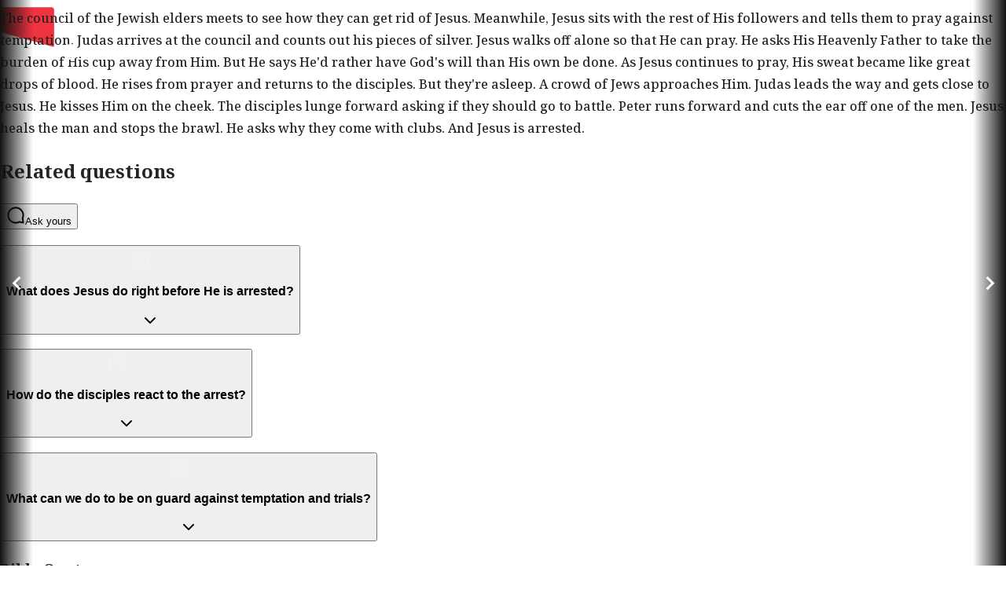

--- FILE ---
content_type: text/html; charset=utf-8
request_url: https://www.jesusfilm.org/watch/easter.html/jesus-is-betrayed-and-arrested/galela.html
body_size: 20446
content:
<!DOCTYPE html><html lang="gbi" style="scroll-snap-type:y proximity"><head><meta charSet="utf-8" data-next-head=""/><meta name="viewport" content="minimum-scale=1, initial-scale=1, width=device-width" class="jsx-2012629876" data-next-head=""/><meta name="theme-color" content="#000" class="jsx-2012629876" data-next-head=""/><title data-next-head="">Jesus is Betrayed and Arrested | Jesus Film Project</title><meta name="robots" content="index,follow" data-next-head=""/><meta name="description" content="The council of the Jewish elders meet to see how they can get rid of Jesus. Meanwhile, Jesus sits with the rest of His followers and tells them to pray against temptation." data-next-head=""/><meta name="twitter:card" content="summary_large_image" data-next-head=""/><meta name="twitter:site" content="@YourNextStepIs" data-next-head=""/><meta property="fb:app_id" content="1288932944949056" data-next-head=""/><meta property="og:title" content="Jesus is Betrayed and Arrested" data-next-head=""/><meta property="og:description" content="The council of the Jewish elders meet to see how they can get rid of Jesus. Meanwhile, Jesus sits with the rest of His followers and tells them to pray against temptation." data-next-head=""/><meta property="og:url" content="https://www.jesusfilm.org/watch/watch/easter.html/jesus-is-betrayed-and-arrested/galela.html" data-next-head=""/><meta property="og:type" content="website" data-next-head=""/><meta property="og:image" content="https://imagedelivery.net/tMY86qEHFACTO8_0kAeRFA/1_jf6144-0-0.mobileCinematicHigh.jpg/f=jpg,w=1280,h=600,q=95" data-next-head=""/><meta property="og:image:alt" content="Jesus is Betrayed and Arrested" data-next-head=""/><meta property="og:image:type" content="image/jpeg" data-next-head=""/><meta property="og:image:width" content="1080" data-next-head=""/><meta property="og:image:height" content="600" data-next-head=""/><link rel="preconnect" href="https://fonts.googleapis.com"/><link rel="preconnect" href="https://fonts.gstatic.com"/><link rel="icon" href="/watch/assets/favicon-32.png" sizes="32x32"/><link rel="icon" href="/watch/assets/favicon-180.png" sizes="192x192"/><link rel="apple-touch-icon" href="/watch/assets/favicon-180.png"/><meta name="msapplication-TileImage" content="/watch/assets/favicon-180.png"/><meta name="language" content="Galela"/><meta name="emotion-insertion-point" content=""/><link rel="preload" href="/_next/static/media/30d74baa196fe88a-s.p.woff2" as="font" type="font/woff2" crossorigin="anonymous" data-next-font="size-adjust"/><link rel="preload" href="/_next/static/media/347877979a4d6f6c-s.p.woff2" as="font" type="font/woff2" crossorigin="anonymous" data-next-font="size-adjust"/><link rel="preload" href="/_next/static/media/8122cfe9f57bb4ae-s.p.woff2" as="font" type="font/woff2" crossorigin="anonymous" data-next-font="size-adjust"/><link rel="preload" href="/_next/static/media/6a78ec3a7bf414c9-s.p.woff2" as="font" type="font/woff2" crossorigin="anonymous" data-next-font="size-adjust"/><link rel="preload" href="/_next/static/media/df168bc1eb7518de-s.p.woff2" as="font" type="font/woff2" crossorigin="anonymous" data-next-font="size-adjust"/><link rel="preload" href="/_next/static/media/b26649a60dcb40d2-s.p.woff2" as="font" type="font/woff2" crossorigin="anonymous" data-next-font="size-adjust"/><link rel="preload" href="/_next/static/css/68a304c35222056e.css" as="style"/><link rel="preload" href="/_next/static/css/2d3d064c393f937b.css" as="style"/><link href="https://fonts.googleapis.com/css2?family=Montserrat:wght@600;800&amp;family=Open+Sans&amp;display=swap" rel="stylesheet"/><style data-emotion="css-global 17t7ak0">html{-webkit-font-smoothing:antialiased;-moz-osx-font-smoothing:grayscale;box-sizing:border-box;-webkit-text-size-adjust:100%;}*,*::before,*::after{box-sizing:inherit;}strong,b{font-weight:700;}body{margin:0;color:#252424;font-size:16px;font-weight:500;line-height:1.75;font-family:var(--font-noto-serif);background-color:#FFFFFF;}@media print{body{background-color:#fff;}}body::backdrop{background-color:#FFFFFF;}</style><style data-emotion="css jpjxlq 1mx8fum 1rlaka4 1xxsp7s i9gxme p304vq 1khfbo5 1jyk1vy q7mezt 1rf3w1g">.css-jpjxlq{display:flex;flex-direction:column;justify-content:space-between;width:100%;height:100%;overflow-x:clip;}.css-1mx8fum{width:100%;margin-left:auto;box-sizing:border-box;margin-right:auto;}.css-1mx8fum:not(.MuiContainer-disableGutters){padding-left:24px;padding-right:24px;}@media (min-width:568px) and (min-height:0px){.css-1mx8fum:not(.MuiContainer-disableGutters){padding-left:24px;padding-right:24px;}}.css-1rlaka4{display:inline-flex;align-items:center;justify-content:center;position:relative;box-sizing:border-box;-webkit-tap-highlight-color:transparent;background-color:transparent;outline:0;border:0;margin:0;border-radius:0;padding:0;cursor:pointer;user-select:none;vertical-align:middle;-moz-appearance:none;-webkit-appearance:none;text-decoration:none;color:inherit;text-align:center;flex:0 0 auto;font-size:1.5rem;padding:8px;border-radius:50%;color:rgba(0, 0, 0, 0.54);transition:background-color 150ms cubic-bezier(0.4, 0, 0.2, 1) 0ms;--IconButton-hoverBg:rgba(0, 0, 0, 0.04);}.css-1rlaka4::-moz-focus-inner{border-style:none;}.css-1rlaka4.Mui-disabled{pointer-events:none;cursor:default;}@media print{.css-1rlaka4{color-adjust:exact;}}.css-1rlaka4:hover{background-color:var(--IconButton-hoverBg);}@media (hover: none){.css-1rlaka4:hover{background-color:transparent;}}.css-1rlaka4.Mui-disabled{background-color:transparent;color:#AAACBB;}.css-1rlaka4.MuiIconButton-loading{color:transparent;}.css-1xxsp7s{user-select:none;width:1em;height:1em;display:inline-block;flex-shrink:0;transition:fill 200ms cubic-bezier(0.4, 0, 0.2, 1) 0ms;fill:currentColor;font-size:1.5rem;color:#ffffff;}.css-i9gxme{flex-grow:1;}.css-p304vq{display:flex;flex-direction:column;justify-content:center;align-items:center;position:absolute;z-index:1;color:#FFFFFF;cursor:pointer;top:0;bottom:0;left:0;transition:opacity 0.2s ease-out;width:42px;background:linear-gradient(270deg, rgba(19, 17, 17, 0) 0%, rgba(19, 17, 17, 1) 100%);}@media (min-width:0px) and (min-height:0px){.css-p304vq{opacity:0;}}@media (min-width:1200px) and (min-height:600px){.css-p304vq{opacity:1;}}.css-p304vq.swiper-button-disabled{opacity:0;cursor:auto;pointer-events:none;}.css-1khfbo5{user-select:none;width:1em;height:1em;display:inline-block;flex-shrink:0;transition:fill 200ms cubic-bezier(0.4, 0, 0.2, 1) 0ms;fill:currentColor;font-size:2.1875rem;}.css-1jyk1vy{display:flex;flex-direction:column;justify-content:center;align-items:center;position:absolute;z-index:1;color:#FFFFFF;cursor:pointer;top:0;bottom:0;right:0;transition:opacity 0.2s ease-out;width:42px;background:linear-gradient(90deg, rgba(19, 17, 17, 0) 0%, rgba(19, 17, 17, 1) 100%);}@media (min-width:0px) and (min-height:0px){.css-1jyk1vy{opacity:0;}}@media (min-width:1200px) and (min-height:600px){.css-1jyk1vy{opacity:1;}}.css-1jyk1vy.swiper-button-disabled{opacity:0;cursor:auto;pointer-events:none;}.css-q7mezt{user-select:none;width:1em;height:1em;display:inline-block;flex-shrink:0;transition:fill 200ms cubic-bezier(0.4, 0, 0.2, 1) 0ms;fill:currentColor;font-size:1.5rem;}.css-1rf3w1g{user-select:none;width:1em;height:1em;display:inline-block;flex-shrink:0;transition:fill 200ms cubic-bezier(0.4, 0, 0.2, 1) 0ms;fill:currentColor;font-size:1.5rem;opacity:0.2;margin-right:24px;margin-top:4px;color:#fff;}</style><link rel="stylesheet" href="/_next/static/css/68a304c35222056e.css" data-n-g=""/><link rel="stylesheet" href="/_next/static/css/2d3d064c393f937b.css" data-n-p=""/><noscript data-n-css=""></noscript><script defer="" noModule="" src="/_next/static/chunks/polyfills-42372ed130431b0a.js"></script><script src="/_next/static/chunks/webpack-986a1e2bf1edfc08.js" defer=""></script><script src="/_next/static/chunks/framework-2b7f6ea388eab5f0.js" defer=""></script><script src="/_next/static/chunks/main-5f220f43061ab42a.js" defer=""></script><script src="/_next/static/chunks/pages/_app-5d2185c2152cc53e.js" defer=""></script><script src="/_next/static/chunks/84281aa7-c346f36825326873.js" defer=""></script><script src="/_next/static/chunks/3892-e734570776eab180.js" defer=""></script><script src="/_next/static/chunks/9524-8ad89271f6827be5.js" defer=""></script><script src="/_next/static/chunks/3746-a8df84b429570327.js" defer=""></script><script src="/_next/static/chunks/298-55b86aec59a0ee16.js" defer=""></script><script src="/_next/static/chunks/1876-1a33c64be9a09758.js" defer=""></script><script src="/_next/static/chunks/7114-1f17a05aad972372.js" defer=""></script><script src="/_next/static/chunks/7655-5c0c01a02735f157.js" defer=""></script><script src="/_next/static/chunks/8104-0b338ce2cdd9ad02.js" defer=""></script><script src="/_next/static/chunks/7126-a59fa180a673b573.js" defer=""></script><script src="/_next/static/chunks/9716-dacfc43c74265277.js" defer=""></script><script src="/_next/static/chunks/9096-05502c3374a47453.js" defer=""></script><script src="/_next/static/chunks/663-39c32383421ab3af.js" defer=""></script><script src="/_next/static/chunks/2319-25cd0f4ac3673fac.js" defer=""></script><script src="/_next/static/chunks/9919-0460cb4f4508b96d.js" defer=""></script><script src="/_next/static/chunks/2252-6202f1de4c32a512.js" defer=""></script><script src="/_next/static/chunks/2263-2ae8df43019e5ea7.js" defer=""></script><script src="/_next/static/chunks/NewContentPage-299db1e6c72742dd.js" defer=""></script><script src="/_next/static/chunks/pages/watch/%5Bpart1%5D/%5Bpart2%5D/%5Bpart3%5D-1421d6b332f4785c.js" defer=""></script><script src="/_next/static/QIe_uK_tNd7ZV6zgiIdCJ/_buildManifest.js" defer=""></script><script src="/_next/static/QIe_uK_tNd7ZV6zgiIdCJ/_ssgManifest.js" defer=""></script><style id="__jsx-2012629876">:root{--font-noto-serif:'Noto Serif', 'Noto Serif Fallback';--font-apercu-pro:'apercuPro', 'apercuPro Fallback'}</style></head><body style="margin:0"><div id="__next"><div style="height:100vh"><div class="MuiStack-root css-jpjxlq"><div class="MuiContainer-root MuiContainer-disableGutters css-1mx8fum"><div class="h-[90svh] md:h-[80svh] relative z-[1] flex w-full items-end bg-[#131111] transition-all duration-300 ease-out" data-testid="ContentHero"><div data-testid="ContentHeader" class="absolute top-0 right-0 left-0 z-[99] mx-auto flex h-[100px] w-full max-w-[1920px] flex-row items-center justify-between px-4 transition-opacity duration-[225ms] sm:px-6 md:px-8 lg:h-[200px] lg:px-10 xl:px-12 opacity-100 delay-0"><a href="/watch/galela.html"><img alt="JesusFilm Project" loading="lazy" width="70" height="70" decoding="async" data-nimg="1" class="max-w-[50px] lg:max-w-[70px]" style="color:transparent" src="/watch/assets/jesusfilm-sign.svg"/></a><button class="MuiButtonBase-root MuiIconButton-root MuiIconButton-sizeMedium css-1rlaka4" tabindex="0" type="button"><svg class="MuiSvgIcon-root MuiSvgIcon-fontSizeMedium css-1xxsp7s" focusable="false" aria-hidden="true" viewBox="0 0 24 24"><path d="M11.99 2C6.47 2 2 6.48 2 12s4.47 10 9.99 10C17.52 22 22 17.52 22 12S17.52 2 11.99 2m6.93 6h-2.95c-.32-1.25-.78-2.45-1.38-3.56 1.84.63 3.37 1.91 4.33 3.56M12 4.04c.83 1.2 1.48 2.53 1.91 3.96h-3.82c.43-1.43 1.08-2.76 1.91-3.96M4.26 14C4.1 13.36 4 12.69 4 12s.1-1.36.26-2h3.38c-.08.66-.14 1.32-.14 2s.06 1.34.14 2zm.82 2h2.95c.32 1.25.78 2.45 1.38 3.56-1.84-.63-3.37-1.9-4.33-3.56m2.95-8H5.08c.96-1.66 2.49-2.93 4.33-3.56C8.81 5.55 8.35 6.75 8.03 8M12 19.96c-.83-1.2-1.48-2.53-1.91-3.96h3.82c-.43 1.43-1.08 2.76-1.91 3.96M14.34 14H9.66c-.09-.66-.16-1.32-.16-2s.07-1.35.16-2h4.68c.09.65.16 1.32.16 2s-.07 1.34-.16 2m.25 5.56c.6-1.11 1.06-2.31 1.38-3.56h2.95c-.96 1.65-2.49 2.93-4.33 3.56M16.36 14c.08-.66.14-1.32.14-2s-.06-1.34-.14-2h3.38c.16.64.26 1.31.26 2s-.1 1.36-.26 2z"></path></svg></button></div><div class="vjs-hide-loading-spinners fixed top-0 right-0 left-0 z-0 mx-auto [body[style*=&#x27;padding-right&#x27;]_&amp;]:right-[15px] h-[90%] max-w-[1920px] md:h-[80%]" data-testid="ContentHeroVideoContainer"><video data-testid="ContentHeroVideo" class="vjs [&amp;_.vjs-tech]:object-contain [&amp;_.vjs-tech]:md:object-cover" style="position:absolute;top:0;left:0;width:100%;height:100%" playsInline=""></video></div><div data-testid="ContainerHeroTitleContainer" class="relative mx-auto flex w-full max-w-[1920px] flex-col pb-4 sm:flex-row"><div class="pointer-events-none absolute top-0 right-0 left-0 block h-full w-full md:hidden" style="backdrop-filter:brightness(.6) blur(40px);mask-image:linear-gradient(0deg, rgba(2,0,36,1) 46%, rgba(2,0,36,1) 53%, rgba(0,0,0,0) 100%)"></div></div></div></div><div class="MuiBox-root css-i9gxme"><div class="relative bg-[#131111] font-sans text-white" data-testid="ContentPage" style="min-height:100svh"><div class="sticky top-0 z-[1] mx-auto h-screen max-w-[1920px] bg-black/10" data-testid="ContentPageBlurFilter" style="backdrop-filter:brightness(.6) blur(40px)"></div><div class="mx-auto max-w-[1920px] overflow-hidden" data-testid="ContentPageContainer" style="margin-top:-100vh"><div class="relative z-2 mx-auto flex w-full max-w-[1920px] px-4 pt-7 sm:px-6 md:px-8 lg:px-10 xl:px-12" data-testid="NewVideoContentHeader"><div class="w-full"><div class="flex flex-row items-center justify-between" data-testid="VideoHeading"><div class="flex flex-row items-center space-x-4"><a class="text-primary text-sm tracking-wider uppercase no-underline" href="/watch/easter/galela">Easter</a><p class="hidden text-sm font-bold tracking-wider text-[#bbbcbc] uppercase xl:block">•</p><p class="hidden text-sm tracking-wider text-[#bbbcbc] uppercase xl:block"><div class="bg-text-secondary animate-pulse rounded-lg " style="width:100px;height:20px"></div></p></div><a href="/watch/easter/galela"><button class="hidden cursor-pointer rounded-md border border-[#bbbcbc] px-2 py-1 text-sm font-bold text-[#bbbcbc] xl:block">See All</button></a><p data-testid="container-progress-short" class="block text-xs tracking-wider text-[#bbbcbc] uppercase xl:hidden"><div class="bg-text-secondary animate-pulse rounded-lg " style="width:100px;height:20px"></div></p></div></div></div><div data-testid="VideoCarousel" class="relative my-7"><div class="swiper" data-testid="VideoCarouselSwiper" draggable="true"><div class="swiper-wrapper"><div class="swiper-slide max-w-[200px]"><div class="bg-text-secondary animate-pulse rounded-lg " style="width:200px;height:240px"></div></div><div class="swiper-slide max-w-[200px]"><div class="bg-text-secondary animate-pulse rounded-lg " style="width:200px;height:240px"></div></div><div class="swiper-slide max-w-[200px]"><div class="bg-text-secondary animate-pulse rounded-lg " style="width:200px;height:240px"></div></div><div class="swiper-slide max-w-[200px]"><div class="bg-text-secondary animate-pulse rounded-lg " style="width:200px;height:240px"></div></div><div class="swiper-slide max-w-[200px]"><div class="bg-text-secondary animate-pulse rounded-lg " style="width:200px;height:240px"></div></div><div class="swiper-slide max-w-[200px]"><div class="bg-text-secondary animate-pulse rounded-lg " style="width:200px;height:240px"></div></div><div class="swiper-slide max-w-[200px]"><div class="bg-text-secondary animate-pulse rounded-lg " style="width:200px;height:240px"></div></div><div class="swiper-slide max-w-[200px]"><div class="bg-text-secondary animate-pulse rounded-lg " style="width:200px;height:240px"></div></div><div class="swiper-slide max-w-[200px]"><div class="bg-text-secondary animate-pulse rounded-lg " style="width:200px;height:240px"></div></div><div class="swiper-slide max-w-[200px]"><div class="bg-text-secondary animate-pulse rounded-lg " style="width:200px;height:240px"></div></div><div class="swiper-slide max-w-[200px]"><div class="bg-text-secondary animate-pulse rounded-lg " style="width:200px;height:240px"></div></div></div><div class="swiper-pagination"></div></div><div class="MuiStack-root css-p304vq" data-testid="NavButton"><svg class="MuiSvgIcon-root MuiSvgIcon-fontSizeLarge css-1khfbo5" focusable="false" aria-hidden="true" viewBox="0 0 24 24" data-testid="NavigateBeforeIcon"><path d="M15.41 7.41 14 6l-6 6 6 6 1.41-1.41L10.83 12z"></path></svg></div><div class="MuiStack-root css-1jyk1vy" data-testid="NavButton"><svg class="MuiSvgIcon-root MuiSvgIcon-fontSizeLarge css-1khfbo5" focusable="false" aria-hidden="true" viewBox="0 0 24 24" data-testid="NavigateNextIcon"><path d="M10 6 8.59 7.41 13.17 12l-4.58 4.59L10 18l6-6z"></path></svg></div></div><div data-testid="ContentPageContent" class="z-10 mx-auto flex w-full max-w-[1920px] flex-col gap-20 px-4 py-20 sm:px-6 md:px-8 lg:px-10 xl:px-12"><div class="z-10 grid grid-cols-1 gap-20 xl:grid-cols-[3fr_2fr]"><div data-testid="ContentMetadata" class="relative z-10 pt-4"><div class="flex flex-col gap-3"><div class="flex flex-col justify-between gap-2 md:flex-row md:gap-0"><div><h4 class="text-sm font-semibold tracking-wider text-red-100/70 uppercase xl:text-base 2xl:text-lg">Chapter</h4><h1 class="mb-0 text-2xl font-bold xl:text-3xl 2xl:text-4xl">Jesus is Betrayed and Arrested</h1></div><button class="inline-flex max-h-10 cursor-pointer items-center gap-2 rounded-full bg-white px-4 py-2 text-sm font-bold tracking-wider text-gray-900 uppercase transition-colors duration-200 hover:bg-[#cb333b] hover:text-white"><svg class="MuiSvgIcon-root MuiSvgIcon-fontSizeMedium h-4 w-4 css-q7mezt" focusable="false" aria-hidden="true" viewBox="0 0 24 24"><path fill-rule="evenodd" clip-rule="evenodd" d="M12.001 1.957a1 1 0 0 1 1 1v9.662l3.11-2.97a1 1 0 0 1 1.381 1.446l-4.8 4.585a1 1 0 0 1-1.382 0l-4.8-4.585a1 1 0 0 1 1.382-1.446l3.11 2.97V2.957a1 1 0 0 1 1-1Zm8.4 12.263a1 1 0 0 1 1 1v3.706c0 .824-.325 1.616-.906 2.202-.58.585-1.37.916-2.195.916H5.7c-.825 0-1.614-.33-2.195-.916a3.127 3.127 0 0 1-.905-2.202V15.22a1 1 0 1 1 2 0v3.706c0 .3.118.584.325.793.207.209.486.325.775.325h12.6c.29 0 .568-.116.775-.325.207-.209.325-.494.325-.793V15.22a1 1 0 0 1 1-1Z"></path></svg>Download</button></div><p class="mt-2 text-lg leading-relaxed text-stone-200/80 xl:text-xl"><span class="font-bold text-white">The council of</span> the Jewish elders meets to see how they can get rid of Jesus. Meanwhile, Jesus sits with the rest of His followers and tells them to pray against temptation.

Judas arrives at the council and counts out his pieces of silver. Jesus walks off alone so that He can pray. He asks His Heavenly Father to take the burden of His cup away from Him. But He says He&#x27;d rather have God&#x27;s will than His own be done. As Jesus continues to pray, His sweat became like great drops of blood. He rises from prayer and returns to the disciples. But they&#x27;re asleep.

 A crowd of Jews approaches Him. Judas leads the way and gets close to Jesus. He kisses Him on the cheek. The disciples lunge forward asking if they should go to battle. Peter runs forward and cuts the ear off one of the men. Jesus heals the man and stops the brawl. He asks why they come with clubs. And Jesus is arrested.</p></div></div><div data-testid="ContentDiscussionQuestions"><div class="pt-4"><div class="mb-6 flex flex-wrap items-center justify-between gap-2 px-2"><h2 class="text-sm font-semibold tracking-wider text-red-100/70 uppercase xl:text-base 2xl:text-lg">Related questions</h2><a href="https://issuesiface.com/talk?utm_source=jesusfilm-watch" target="_blank" rel="noopener noreferrer"><button data-testid="AskQuestionButton" aria-label="Ask a question" tabindex="0" class="inline-flex cursor-pointer items-center gap-2 rounded-full bg-white px-4 py-2 text-xs font-bold tracking-wider text-gray-900 uppercase transition-colors duration-200 hover:bg-[#cb333b] hover:text-white"><svg class="MuiSvgIcon-root MuiSvgIcon-fontSizeMedium h-4 w-4 css-q7mezt" focusable="false" aria-hidden="true" viewBox="0 0 24 24"><path fill-rule="evenodd" clip-rule="evenodd" d="M12 3.4a8.6 8.6 0 1 0 4.2 16.1c.2-.1.5-.2.7-.1l3.5.9-.6-4.3v-.5c.5-1 .8-2.3.8-3.5 0-4.7-3.9-8.6-8.6-8.6ZM1.4 12a10.6 10.6 0 1 1 20.4 4l.8 5.5a1 1 0 0 1-1.2 1l-4.6-1A10.6 10.6 0 0 1 1.4 12Z"></path></svg>Ask yours</button></a></div><div class="relative"><div data-slot="accordion" class="w-full" data-orientation="vertical"><div data-state="closed" data-orientation="vertical" data-slot="accordion-item" class="last:border-b-0 border-0"><h3 data-orientation="vertical" data-state="closed" class="flex"><button type="button" aria-controls="radix-_R_mjql9l96_" aria-expanded="false" data-state="closed" data-orientation="vertical" id="radix-_R_6jql9l96_" data-slot="accordion-trigger" class="focus-visible:border-ring focus-visible:ring-ring/50 flex flex-1 items-start justify-between gap-4 py-4 text-left text-sm font-medium transition-all outline-none focus-visible:ring-[3px] disabled:pointer-events-none disabled:opacity-50 [&amp;[data-state=open]&gt;svg]:rotate-180 rounded-lg px-7 hover:bg-white/10 hover:no-underline [&amp;&gt;svg]:text-white" data-radix-collection-item=""><div class="flex items-start text-left"><svg class="MuiSvgIcon-root MuiSvgIcon-fontSizeMedium css-1rf3w1g" focusable="false" aria-hidden="true" viewBox="0 0 24 24"><path fill-rule="evenodd" clip-rule="evenodd" d="M6 3.4A2.6 2.6 0 0 0 3.4 6v12A2.6 2.6 0 0 0 6 20.6h12a2.6 2.6 0 0 0 2.6-2.6V6A2.6 2.6 0 0 0 18 3.4H6ZM1.4 6A4.6 4.6 0 0 1 6 1.4h12A4.6 4.6 0 0 1 22.6 6v12a4.6 4.6 0 0 1-4.6 4.6H6A4.6 4.6 0 0 1 1.4 18V6Zm10.601 1.6c-.756 0-1.4.63-1.4 1.446a1 1 0 0 1-2 0c0-1.885 1.505-3.446 3.4-3.446s3.4 1.56 3.4 3.446a3.444 3.444 0 0 1-2.4 3.294l-.001.781a1 1 0 1 1-2 0v-1.153l.001-.478a1 1 0 0 1 1-.999c.756 0 1.4-.63 1.4-1.445 0-.816-.644-1.446-1.4-1.446ZM12 15.8a1 1 0 0 1 1 1v.043a1 1 0 1 1-2 0V16.8a1 1 0 0 1 1-1Z"></path></svg><h3 class="text-md leading-[1.6] font-semibold text-stone-100 sm:pr-4 md:text-lg md:text-balance">What does Jesus do right before He is arrested?</h3></div><svg xmlns="http://www.w3.org/2000/svg" width="24" height="24" viewBox="0 0 24 24" fill="none" stroke="currentColor" stroke-width="2" stroke-linecap="round" stroke-linejoin="round" class="lucide lucide-chevron-down text-muted-foreground pointer-events-none size-4 shrink-0 translate-y-0.5 transition-transform duration-200" aria-hidden="true"><path d="m6 9 6 6 6-6"></path></svg></button></h3><div data-state="closed" id="radix-_R_mjql9l96_" hidden="" role="region" aria-labelledby="radix-_R_6jql9l96_" data-orientation="vertical" data-slot="accordion-content" class="data-[state=closed]:animate-accordion-up data-[state=open]:animate-accordion-down overflow-hidden text-sm" style="--radix-accordion-content-height:var(--radix-collapsible-content-height);--radix-accordion-content-width:var(--radix-collapsible-content-width)"></div></div><div data-state="closed" data-orientation="vertical" data-slot="accordion-item" class="last:border-b-0 border-0"><h3 data-orientation="vertical" data-state="closed" class="flex"><button type="button" aria-controls="radix-_R_qjql9l96_" aria-expanded="false" data-state="closed" data-orientation="vertical" id="radix-_R_ajql9l96_" data-slot="accordion-trigger" class="focus-visible:border-ring focus-visible:ring-ring/50 flex flex-1 items-start justify-between gap-4 py-4 text-left text-sm font-medium transition-all outline-none focus-visible:ring-[3px] disabled:pointer-events-none disabled:opacity-50 [&amp;[data-state=open]&gt;svg]:rotate-180 rounded-lg px-7 hover:bg-white/10 hover:no-underline [&amp;&gt;svg]:text-white" data-radix-collection-item=""><div class="flex items-start text-left"><svg class="MuiSvgIcon-root MuiSvgIcon-fontSizeMedium css-1rf3w1g" focusable="false" aria-hidden="true" viewBox="0 0 24 24"><path fill-rule="evenodd" clip-rule="evenodd" d="M6 3.4A2.6 2.6 0 0 0 3.4 6v12A2.6 2.6 0 0 0 6 20.6h12a2.6 2.6 0 0 0 2.6-2.6V6A2.6 2.6 0 0 0 18 3.4H6ZM1.4 6A4.6 4.6 0 0 1 6 1.4h12A4.6 4.6 0 0 1 22.6 6v12a4.6 4.6 0 0 1-4.6 4.6H6A4.6 4.6 0 0 1 1.4 18V6Zm10.601 1.6c-.756 0-1.4.63-1.4 1.446a1 1 0 0 1-2 0c0-1.885 1.505-3.446 3.4-3.446s3.4 1.56 3.4 3.446a3.444 3.444 0 0 1-2.4 3.294l-.001.781a1 1 0 1 1-2 0v-1.153l.001-.478a1 1 0 0 1 1-.999c.756 0 1.4-.63 1.4-1.445 0-.816-.644-1.446-1.4-1.446ZM12 15.8a1 1 0 0 1 1 1v.043a1 1 0 1 1-2 0V16.8a1 1 0 0 1 1-1Z"></path></svg><h3 class="text-md leading-[1.6] font-semibold text-stone-100 sm:pr-4 md:text-lg md:text-balance">How do the disciples react to the arrest?</h3></div><svg xmlns="http://www.w3.org/2000/svg" width="24" height="24" viewBox="0 0 24 24" fill="none" stroke="currentColor" stroke-width="2" stroke-linecap="round" stroke-linejoin="round" class="lucide lucide-chevron-down text-muted-foreground pointer-events-none size-4 shrink-0 translate-y-0.5 transition-transform duration-200" aria-hidden="true"><path d="m6 9 6 6 6-6"></path></svg></button></h3><div data-state="closed" id="radix-_R_qjql9l96_" hidden="" role="region" aria-labelledby="radix-_R_ajql9l96_" data-orientation="vertical" data-slot="accordion-content" class="data-[state=closed]:animate-accordion-up data-[state=open]:animate-accordion-down overflow-hidden text-sm" style="--radix-accordion-content-height:var(--radix-collapsible-content-height);--radix-accordion-content-width:var(--radix-collapsible-content-width)"></div></div><div data-state="closed" data-orientation="vertical" data-slot="accordion-item" class="last:border-b-0 border-0"><h3 data-orientation="vertical" data-state="closed" class="flex"><button type="button" aria-controls="radix-_R_ujql9l96_" aria-expanded="false" data-state="closed" data-orientation="vertical" id="radix-_R_ejql9l96_" data-slot="accordion-trigger" class="focus-visible:border-ring focus-visible:ring-ring/50 flex flex-1 items-start justify-between gap-4 py-4 text-left text-sm font-medium transition-all outline-none focus-visible:ring-[3px] disabled:pointer-events-none disabled:opacity-50 [&amp;[data-state=open]&gt;svg]:rotate-180 rounded-lg px-7 hover:bg-white/10 hover:no-underline [&amp;&gt;svg]:text-white" data-radix-collection-item=""><div class="flex items-start text-left"><svg class="MuiSvgIcon-root MuiSvgIcon-fontSizeMedium css-1rf3w1g" focusable="false" aria-hidden="true" viewBox="0 0 24 24"><path fill-rule="evenodd" clip-rule="evenodd" d="M6 3.4A2.6 2.6 0 0 0 3.4 6v12A2.6 2.6 0 0 0 6 20.6h12a2.6 2.6 0 0 0 2.6-2.6V6A2.6 2.6 0 0 0 18 3.4H6ZM1.4 6A4.6 4.6 0 0 1 6 1.4h12A4.6 4.6 0 0 1 22.6 6v12a4.6 4.6 0 0 1-4.6 4.6H6A4.6 4.6 0 0 1 1.4 18V6Zm10.601 1.6c-.756 0-1.4.63-1.4 1.446a1 1 0 0 1-2 0c0-1.885 1.505-3.446 3.4-3.446s3.4 1.56 3.4 3.446a3.444 3.444 0 0 1-2.4 3.294l-.001.781a1 1 0 1 1-2 0v-1.153l.001-.478a1 1 0 0 1 1-.999c.756 0 1.4-.63 1.4-1.445 0-.816-.644-1.446-1.4-1.446ZM12 15.8a1 1 0 0 1 1 1v.043a1 1 0 1 1-2 0V16.8a1 1 0 0 1 1-1Z"></path></svg><h3 class="text-md leading-[1.6] font-semibold text-stone-100 sm:pr-4 md:text-lg md:text-balance">What can we do to be on guard against temptation and trials?</h3></div><svg xmlns="http://www.w3.org/2000/svg" width="24" height="24" viewBox="0 0 24 24" fill="none" stroke="currentColor" stroke-width="2" stroke-linecap="round" stroke-linejoin="round" class="lucide lucide-chevron-down text-muted-foreground pointer-events-none size-4 shrink-0 translate-y-0.5 transition-transform duration-200" aria-hidden="true"><path d="m6 9 6 6 6-6"></path></svg></button></h3><div data-state="closed" id="radix-_R_ujql9l96_" hidden="" role="region" aria-labelledby="radix-_R_ejql9l96_" data-orientation="vertical" data-slot="accordion-content" class="data-[state=closed]:animate-accordion-up data-[state=open]:animate-accordion-down overflow-hidden text-sm" style="--radix-accordion-content-height:var(--radix-collapsible-content-height);--radix-accordion-content-width:var(--radix-collapsible-content-width)"></div></div></div></div></div></div></div><div class="z-10 flex flex-row justify-between gap-2"><h3 class="text-sm font-semibold tracking-wider text-red-100/70 uppercase xl:text-base 2xl:text-lg">Bible Quotes</h3><div class="flex flex-row gap-2"><button class="inline-flex cursor-pointer items-center gap-2 rounded-full bg-white px-4 py-2 text-sm font-bold tracking-wider text-gray-900 uppercase transition-colors duration-200 hover:bg-[#cb333b] hover:text-white"><svg class="MuiSvgIcon-root MuiSvgIcon-fontSizeMedium h-4 w-4 css-q7mezt" focusable="false" aria-hidden="true" viewBox="0 0 24 24"><path fill-rule="evenodd" clip-rule="evenodd" d="M19.186 3.4H15.6a1 1 0 0 1 0-2h6a1 1 0 0 1 1 1v5.4a1 1 0 1 1-2 0V4.815l-8.494 8.493a1 1 0 0 1-1.414-1.414l8.494-8.492ZM6 3.4A2.6 2.6 0 0 0 3.4 6v12A2.6 2.6 0 0 0 6 20.6h12a2.6 2.6 0 0 0 2.6-2.6v-4.8a1 1 0 1 1 2 0V18a4.6 4.6 0 0 1-4.6 4.6H6A4.6 4.6 0 0 1 1.4 18V6A4.6 4.6 0 0 1 6 1.4h4.8a1 1 0 1 1 0 2H6Z"></path></svg>Share</button></div></div><div class="z-10 flex flex-row gap-2" data-testid="BibleCitations"><div class="swiper w-full"><div class="swiper-wrapper"><div class="swiper-slide max-w-[400px]"><div class="relative flex h-[400px] w-[400px] flex-col justify-end overflow-hidden rounded-lg border border-white/10 bg-black/10" style="background-color:#1A1815"><img alt="Bible Citation" loading="lazy" decoding="async" data-nimg="fill" class="absolute top-0 overflow-hidden rounded-lg [mask-image:linear-gradient(to_bottom,rgba(0,0,0,1)_20%,transparent_100%)] [mask-size:cover] object-cover" style="position:absolute;height:100%;width:100%;left:0;top:0;right:0;bottom:0;color:transparent" sizes="(max-width: 768px) 100vw, (max-width: 1200px) 50vw, 33vw" srcSet="/_next/image?url=https%3A%2F%2Fimages.unsplash.com%2Fphoto-1480869799327-03916a613b29%3Fq%3D80%26w%3D1632%26auto%3Dformat%26fit%3Dcrop%26ixlib%3Drb-4.1.0%26ixid%3DM3wxMjA3fDB8MHxwaG90by1wYWdlfHx8fGVufDB8fHx8fA%253D%253D&amp;w=256&amp;q=75 256w, /_next/image?url=https%3A%2F%2Fimages.unsplash.com%2Fphoto-1480869799327-03916a613b29%3Fq%3D80%26w%3D1632%26auto%3Dformat%26fit%3Dcrop%26ixlib%3Drb-4.1.0%26ixid%3DM3wxMjA3fDB8MHxwaG90by1wYWdlfHx8fGVufDB8fHx8fA%253D%253D&amp;w=384&amp;q=75 384w, /_next/image?url=https%3A%2F%2Fimages.unsplash.com%2Fphoto-1480869799327-03916a613b29%3Fq%3D80%26w%3D1632%26auto%3Dformat%26fit%3Dcrop%26ixlib%3Drb-4.1.0%26ixid%3DM3wxMjA3fDB8MHxwaG90by1wYWdlfHx8fGVufDB8fHx8fA%253D%253D&amp;w=640&amp;q=75 640w, /_next/image?url=https%3A%2F%2Fimages.unsplash.com%2Fphoto-1480869799327-03916a613b29%3Fq%3D80%26w%3D1632%26auto%3Dformat%26fit%3Dcrop%26ixlib%3Drb-4.1.0%26ixid%3DM3wxMjA3fDB8MHxwaG90by1wYWdlfHx8fGVufDB8fHx8fA%253D%253D&amp;w=750&amp;q=75 750w, /_next/image?url=https%3A%2F%2Fimages.unsplash.com%2Fphoto-1480869799327-03916a613b29%3Fq%3D80%26w%3D1632%26auto%3Dformat%26fit%3Dcrop%26ixlib%3Drb-4.1.0%26ixid%3DM3wxMjA3fDB8MHxwaG90by1wYWdlfHx8fGVufDB8fHx8fA%253D%253D&amp;w=828&amp;q=75 828w, /_next/image?url=https%3A%2F%2Fimages.unsplash.com%2Fphoto-1480869799327-03916a613b29%3Fq%3D80%26w%3D1632%26auto%3Dformat%26fit%3Dcrop%26ixlib%3Drb-4.1.0%26ixid%3DM3wxMjA3fDB8MHxwaG90by1wYWdlfHx8fGVufDB8fHx8fA%253D%253D&amp;w=1080&amp;q=75 1080w, /_next/image?url=https%3A%2F%2Fimages.unsplash.com%2Fphoto-1480869799327-03916a613b29%3Fq%3D80%26w%3D1632%26auto%3Dformat%26fit%3Dcrop%26ixlib%3Drb-4.1.0%26ixid%3DM3wxMjA3fDB8MHxwaG90by1wYWdlfHx8fGVufDB8fHx8fA%253D%253D&amp;w=1200&amp;q=75 1200w, /_next/image?url=https%3A%2F%2Fimages.unsplash.com%2Fphoto-1480869799327-03916a613b29%3Fq%3D80%26w%3D1632%26auto%3Dformat%26fit%3Dcrop%26ixlib%3Drb-4.1.0%26ixid%3DM3wxMjA3fDB8MHxwaG90by1wYWdlfHx8fGVufDB8fHx8fA%253D%253D&amp;w=1920&amp;q=75 1920w, /_next/image?url=https%3A%2F%2Fimages.unsplash.com%2Fphoto-1480869799327-03916a613b29%3Fq%3D80%26w%3D1632%26auto%3Dformat%26fit%3Dcrop%26ixlib%3Drb-4.1.0%26ixid%3DM3wxMjA3fDB8MHxwaG90by1wYWdlfHx8fGVufDB8fHx8fA%253D%253D&amp;w=2048&amp;q=75 2048w, /_next/image?url=https%3A%2F%2Fimages.unsplash.com%2Fphoto-1480869799327-03916a613b29%3Fq%3D80%26w%3D1632%26auto%3Dformat%26fit%3Dcrop%26ixlib%3Drb-4.1.0%26ixid%3DM3wxMjA3fDB8MHxwaG90by1wYWdlfHx8fGVufDB8fHx8fA%253D%253D&amp;w=3840&amp;q=75 3840w" src="/_next/image?url=https%3A%2F%2Fimages.unsplash.com%2Fphoto-1480869799327-03916a613b29%3Fq%3D80%26w%3D1632%26auto%3Dformat%26fit%3Dcrop%26ixlib%3Drb-4.1.0%26ixid%3DM3wxMjA3fDB8MHxwaG90by1wYWdlfHx8fGVufDB8fHx8fA%253D%253D&amp;w=3840&amp;q=75"/><div class="z-10 p-8"><span class="relative text-xs font-bold tracking-wider text-white/80 uppercase">Luke 22:1-6</span><a href="https://www.biblegateway.com/passage/?search=Luke%2022%3A1-6&amp;version=NIV" target="_blank" rel="noopener noreferrer" class="relative mt-4 block text-sm text-white/80 underline transition-colors duration-200 hover:text-white">Read more...</a></div></div></div><div class="swiper-slide max-w-[400px]"><div class="relative flex h-[400px] w-[400px] flex-col justify-end overflow-hidden rounded-lg border border-white/10 bg-black/10" style="background-color:#1A1815"><img alt="Bible Citation" loading="lazy" decoding="async" data-nimg="fill" class="absolute top-0 overflow-hidden rounded-lg [mask-image:linear-gradient(to_bottom,rgba(0,0,0,1)_20%,transparent_100%)] [mask-size:cover] object-cover" style="position:absolute;height:100%;width:100%;left:0;top:0;right:0;bottom:0;color:transparent" sizes="(max-width: 768px) 100vw, (max-width: 1200px) 50vw, 33vw" srcSet="/_next/image?url=https%3A%2F%2Fimages.unsplash.com%2F16%2Funsplash_526360a842e20_1.JPG%3Fq%3D80%26w%3D1887%26auto%3Dformat%26fit%3Dcrop%26ixlib%3Drb-4.1.0%26ixid%3DM3wxMjA3fDB8MHxwaG90by1wYWdlfHx8fGVufDB8fHx8fA%253D%253D&amp;w=256&amp;q=75 256w, /_next/image?url=https%3A%2F%2Fimages.unsplash.com%2F16%2Funsplash_526360a842e20_1.JPG%3Fq%3D80%26w%3D1887%26auto%3Dformat%26fit%3Dcrop%26ixlib%3Drb-4.1.0%26ixid%3DM3wxMjA3fDB8MHxwaG90by1wYWdlfHx8fGVufDB8fHx8fA%253D%253D&amp;w=384&amp;q=75 384w, /_next/image?url=https%3A%2F%2Fimages.unsplash.com%2F16%2Funsplash_526360a842e20_1.JPG%3Fq%3D80%26w%3D1887%26auto%3Dformat%26fit%3Dcrop%26ixlib%3Drb-4.1.0%26ixid%3DM3wxMjA3fDB8MHxwaG90by1wYWdlfHx8fGVufDB8fHx8fA%253D%253D&amp;w=640&amp;q=75 640w, /_next/image?url=https%3A%2F%2Fimages.unsplash.com%2F16%2Funsplash_526360a842e20_1.JPG%3Fq%3D80%26w%3D1887%26auto%3Dformat%26fit%3Dcrop%26ixlib%3Drb-4.1.0%26ixid%3DM3wxMjA3fDB8MHxwaG90by1wYWdlfHx8fGVufDB8fHx8fA%253D%253D&amp;w=750&amp;q=75 750w, /_next/image?url=https%3A%2F%2Fimages.unsplash.com%2F16%2Funsplash_526360a842e20_1.JPG%3Fq%3D80%26w%3D1887%26auto%3Dformat%26fit%3Dcrop%26ixlib%3Drb-4.1.0%26ixid%3DM3wxMjA3fDB8MHxwaG90by1wYWdlfHx8fGVufDB8fHx8fA%253D%253D&amp;w=828&amp;q=75 828w, /_next/image?url=https%3A%2F%2Fimages.unsplash.com%2F16%2Funsplash_526360a842e20_1.JPG%3Fq%3D80%26w%3D1887%26auto%3Dformat%26fit%3Dcrop%26ixlib%3Drb-4.1.0%26ixid%3DM3wxMjA3fDB8MHxwaG90by1wYWdlfHx8fGVufDB8fHx8fA%253D%253D&amp;w=1080&amp;q=75 1080w, /_next/image?url=https%3A%2F%2Fimages.unsplash.com%2F16%2Funsplash_526360a842e20_1.JPG%3Fq%3D80%26w%3D1887%26auto%3Dformat%26fit%3Dcrop%26ixlib%3Drb-4.1.0%26ixid%3DM3wxMjA3fDB8MHxwaG90by1wYWdlfHx8fGVufDB8fHx8fA%253D%253D&amp;w=1200&amp;q=75 1200w, /_next/image?url=https%3A%2F%2Fimages.unsplash.com%2F16%2Funsplash_526360a842e20_1.JPG%3Fq%3D80%26w%3D1887%26auto%3Dformat%26fit%3Dcrop%26ixlib%3Drb-4.1.0%26ixid%3DM3wxMjA3fDB8MHxwaG90by1wYWdlfHx8fGVufDB8fHx8fA%253D%253D&amp;w=1920&amp;q=75 1920w, /_next/image?url=https%3A%2F%2Fimages.unsplash.com%2F16%2Funsplash_526360a842e20_1.JPG%3Fq%3D80%26w%3D1887%26auto%3Dformat%26fit%3Dcrop%26ixlib%3Drb-4.1.0%26ixid%3DM3wxMjA3fDB8MHxwaG90by1wYWdlfHx8fGVufDB8fHx8fA%253D%253D&amp;w=2048&amp;q=75 2048w, /_next/image?url=https%3A%2F%2Fimages.unsplash.com%2F16%2Funsplash_526360a842e20_1.JPG%3Fq%3D80%26w%3D1887%26auto%3Dformat%26fit%3Dcrop%26ixlib%3Drb-4.1.0%26ixid%3DM3wxMjA3fDB8MHxwaG90by1wYWdlfHx8fGVufDB8fHx8fA%253D%253D&amp;w=3840&amp;q=75 3840w" src="/_next/image?url=https%3A%2F%2Fimages.unsplash.com%2F16%2Funsplash_526360a842e20_1.JPG%3Fq%3D80%26w%3D1887%26auto%3Dformat%26fit%3Dcrop%26ixlib%3Drb-4.1.0%26ixid%3DM3wxMjA3fDB8MHxwaG90by1wYWdlfHx8fGVufDB8fHx8fA%253D%253D&amp;w=3840&amp;q=75"/><div class="z-10 p-8"><span class="relative text-xs font-bold tracking-wider text-white/80 uppercase">Luke 22:39-53</span><a href="https://www.biblegateway.com/passage/?search=Luke%2022%3A39-53&amp;version=NIV" target="_blank" rel="noopener noreferrer" class="relative mt-4 block text-sm text-white/80 underline transition-colors duration-200 hover:text-white">Read more...</a></div></div></div><div class="swiper-slide max-w-[400px]"><div class="relative flex h-[400px] w-[400px] flex-col justify-end overflow-hidden rounded-lg border border-white/10" style="background-color:rgba(0, 0, 0, 0.1)"><img alt="Bible Citation" loading="lazy" decoding="async" data-nimg="fill" class="absolute top-0 overflow-hidden rounded-lg object-cover" style="position:absolute;height:100%;width:100%;left:0;top:0;right:0;bottom:0;color:transparent" sizes="100vw" srcSet="/_next/image?url=https%3A%2F%2Fimages.unsplash.com%2Fphoto-1650658720644-e1588bd66de3%3Fw%3D900%26auto%3Dformat%26fit%3Dcrop%26q%3D60&amp;w=640&amp;q=75 640w, /_next/image?url=https%3A%2F%2Fimages.unsplash.com%2Fphoto-1650658720644-e1588bd66de3%3Fw%3D900%26auto%3Dformat%26fit%3Dcrop%26q%3D60&amp;w=750&amp;q=75 750w, /_next/image?url=https%3A%2F%2Fimages.unsplash.com%2Fphoto-1650658720644-e1588bd66de3%3Fw%3D900%26auto%3Dformat%26fit%3Dcrop%26q%3D60&amp;w=828&amp;q=75 828w, /_next/image?url=https%3A%2F%2Fimages.unsplash.com%2Fphoto-1650658720644-e1588bd66de3%3Fw%3D900%26auto%3Dformat%26fit%3Dcrop%26q%3D60&amp;w=1080&amp;q=75 1080w, /_next/image?url=https%3A%2F%2Fimages.unsplash.com%2Fphoto-1650658720644-e1588bd66de3%3Fw%3D900%26auto%3Dformat%26fit%3Dcrop%26q%3D60&amp;w=1200&amp;q=75 1200w, /_next/image?url=https%3A%2F%2Fimages.unsplash.com%2Fphoto-1650658720644-e1588bd66de3%3Fw%3D900%26auto%3Dformat%26fit%3Dcrop%26q%3D60&amp;w=1920&amp;q=75 1920w, /_next/image?url=https%3A%2F%2Fimages.unsplash.com%2Fphoto-1650658720644-e1588bd66de3%3Fw%3D900%26auto%3Dformat%26fit%3Dcrop%26q%3D60&amp;w=2048&amp;q=75 2048w, /_next/image?url=https%3A%2F%2Fimages.unsplash.com%2Fphoto-1650658720644-e1588bd66de3%3Fw%3D900%26auto%3Dformat%26fit%3Dcrop%26q%3D60&amp;w=3840&amp;q=75 3840w" src="/_next/image?url=https%3A%2F%2Fimages.unsplash.com%2Fphoto-1650658720644-e1588bd66de3%3Fw%3D900%26auto%3Dformat%26fit%3Dcrop%26q%3D60&amp;w=3840&amp;q=75"/><div class="z-10 p-8"><span class="text-xs font-medium tracking-wider text-white/80 uppercase">Free Resources</span><p class="mt-2 mb-4 text-xl font-normal text-white">Want to grow deep in your understanding of the Bible?</p><button role="link" class="inline-flex items-center gap-2 rounded-lg bg-white px-4 py-2 text-xs font-bold tracking-wider text-black uppercase transition-colors duration-200 hover:bg-white/80"><svg class="MuiSvgIcon-root MuiSvgIcon-fontSizeMedium css-q7mezt" focusable="false" aria-hidden="true" viewBox="0 0 24 24"><path fill-rule="evenodd" clip-rule="evenodd" d="M5.4 4.4c.2-.3.5-.4.9-.4H18c.6 0 1 .4 1 1v10.5H6.3c-.5 0-.9 0-1.3.3V5.2c0-.3.1-.6.4-.8ZM5 18.7c0 .4.1.7.4 1 .2.2.5.3.9.3h11.5l-.5-.6a1 1 0 0 1 0-1.3l.5-.6H6.3c-.4 0-.7.1-1 .4-.2.2-.3.5-.3.9Zm15.7-1.5-1.4 1.6 1.4 1.5A1 1 0 0 1 20 22H6.3c-.9 0-1.7-.3-2.3-1-.6-.6-1-1.4-1-2.3V5.3c0-1 .4-1.7 1-2.4.6-.6 1.4-.9 2.3-.9H18a3 3 0 0 1 3 3v11.5c0 .3-.1.5-.3.7ZM13 6.4a1 1 0 1 0-2 0v1.2H9.7a1 1 0 1 0 0 2H11v3.5a1 1 0 1 0 2 0V9.6h1.3a1 1 0 1 0 0-2H13V6.4Z"></path></svg>Join Our Bible Study</button></div></div></div></div><div class="swiper-pagination"></div></div></div></div></div></div></div></div></div></div><script id="__NEXT_DATA__" type="application/json">{"props":{"pageProps":{"flags":{"calendar":false,"journeys":true,"products":false,"strategies":true,"videos":false,"watchLanguageSwitcher":false,"$flagsState":{"calendar":{"variation":1,"version":6},"journeys":{"variation":0,"version":7},"products":{"variation":1,"version":8},"strategies":{"variation":0,"version":14},"videos":{"variation":1,"version":6},"watchLanguageSwitcher":{"variation":1,"version":4}},"$valid":true},"container":{"__typename":"Video","id":"EASTER1","label":"collection","images":[{"__typename":"CloudflareImage","mobileCinematicHigh":"https://imagedelivery.net/tMY86qEHFACTO8_0kAeRFA/EASTER1_v1.mobileCinematicHigh.jpg/f=jpg,w=1280,h=600,q=95"}],"imageAlt":[{"__typename":"VideoImageAlt","value":"Easter"}],"snippet":[{"__typename":"VideoSnippet","value":"Have you wondered why people celebrate Easter? Is there more to it than eggs and bunnies? On Easter, Christians remember the life, crucifixion, burial, and resurrection of Jesus. Take this opportunity to dive deeper into His life, why He had to die, if He really came back from the dead, and discover how you can know Him personally."}],"description":[{"__typename":"VideoDescription","value":"Have you wondered why people celebrate Easter? Is there more to it than eggs and bunnies? On Easter, Christians remember the life, crucifixion, burial, and resurrection of Jesus. Take this opportunity to dive deeper into His life, why He had to die, if He really came back from the dead, and discover how you can know Him personally. "}],"studyQuestions":[],"bibleCitations":[],"title":[{"__typename":"VideoTitle","value":"Easter"}],"variant":{"__typename":"VideoVariant","id":"16954-EASTER1","duration":0,"hls":null,"downloadable":true,"downloads":[],"language":{"__typename":"Language","id":"16954","name":[{"__typename":"LanguageName","value":"Galela","primary":false}],"bcp47":"gbi"},"slug":"easter/galela","subtitleCount":0},"variantLanguagesCount":2190,"slug":"easter","childrenCount":27},"content":{"__typename":"Video","id":"1_jf6144-0-0","label":"segment","images":[{"__typename":"CloudflareImage","mobileCinematicHigh":"https://imagedelivery.net/tMY86qEHFACTO8_0kAeRFA/1_jf6144-0-0.mobileCinematicHigh.jpg/f=jpg,w=1280,h=600,q=95"}],"imageAlt":[{"__typename":"VideoImageAlt","value":"Jesus is Betrayed and Arrested"}],"snippet":[{"__typename":"VideoSnippet","value":"The council of the Jewish elders meet to see how they can get rid of Jesus. Meanwhile, Jesus sits with the rest of His followers and tells them to pray against temptation."}],"description":[{"__typename":"VideoDescription","value":"The council of the Jewish elders meets to see how they can get rid of Jesus. Meanwhile, Jesus sits with the rest of His followers and tells them to pray against temptation.\n\nJudas arrives at the council and counts out his pieces of silver. Jesus walks off alone so that He can pray. He asks His Heavenly Father to take the burden of His cup away from Him. But He says He'd rather have God's will than His own be done. As Jesus continues to pray, His sweat became like great drops of blood. He rises from prayer and returns to the disciples. But they're asleep.\n\n A crowd of Jews approaches Him. Judas leads the way and gets close to Jesus. He kisses Him on the cheek. The disciples lunge forward asking if they should go to battle. Peter runs forward and cuts the ear off one of the men. Jesus heals the man and stops the brawl. He asks why they come with clubs. And Jesus is arrested."}],"studyQuestions":[{"__typename":"VideoStudyQuestion","value":"What does Jesus do right before He is arrested?","primary":true},{"__typename":"VideoStudyQuestion","value":"How do the disciples react to the arrest?","primary":true},{"__typename":"VideoStudyQuestion","value":"What can we do to be on guard against temptation and trials?","primary":true}],"bibleCitations":[{"__typename":"BibleCitation","bibleBook":{"__typename":"BibleBook","name":[{"__typename":"BibleBookName","value":"Luke"}]},"chapterStart":22,"chapterEnd":null,"verseStart":1,"verseEnd":6},{"__typename":"BibleCitation","bibleBook":{"__typename":"BibleBook","name":[{"__typename":"BibleBookName","value":"Luke"}]},"chapterStart":22,"chapterEnd":null,"verseStart":39,"verseEnd":53}],"title":[{"__typename":"VideoTitle","value":"Jesus is Betrayed and Arrested"}],"variant":{"__typename":"VideoVariant","id":"1_16954-jf6144-0-0","duration":263,"hls":"https://stream.mux.com/02JvooB3ax218kbuK25oxHaB02BOe70002eEVWorfyNPEPw.m3u8","downloadable":true,"downloads":[{"__typename":"VideoVariantDownload","quality":"high","size":80650763,"url":"https://api-media-core.jesusfilm.org/1_jf6144-0-0/variants/16954/downloads/1_16954-jf6144-0-0_high.mp4"},{"__typename":"VideoVariantDownload","quality":"sd","size":53416906,"url":"https://api-media-core.jesusfilm.org/1_jf6144-0-0/variants/16954/downloads/1_16954-jf6144-0-0_sd.mp4"},{"__typename":"VideoVariantDownload","quality":"distroHigh","size":80650763,"url":"https://api-media-core.jesusfilm.org/1_jf6144-0-0/variants/16954/downloads/1_16954-jf6144-0-0_high.mp4"},{"__typename":"VideoVariantDownload","quality":"low","size":7055848,"url":"https://api-media-core.jesusfilm.org/1_jf6144-0-0/variants/16954/downloads/1_16954-jf6144-0-0_low.mp4"},{"__typename":"VideoVariantDownload","quality":"distroLow","size":7055848,"url":"https://api-media-core.jesusfilm.org/1_jf6144-0-0/variants/16954/downloads/1_16954-jf6144-0-0_low.mp4"},{"__typename":"VideoVariantDownload","quality":"highest","size":80650763,"url":"https://api-media-core.jesusfilm.org/1_jf6144-0-0/variants/16954/downloads/1_16954-jf6144-0-0_high.mp4"},{"__typename":"VideoVariantDownload","quality":"distroSd","size":53416906,"url":"https://api-media-core.jesusfilm.org/1_jf6144-0-0/variants/16954/downloads/1_16954-jf6144-0-0_sd.mp4"},{"__typename":"VideoVariantDownload","quality":"fhd","size":206817456,"url":"https://stream.mux.com/02JvooB3ax218kbuK25oxHaB02BOe70002eEVWorfyNPEPw/1080p.mp4"}],"language":{"__typename":"Language","id":"16954","name":[{"__typename":"LanguageName","value":"Galela","primary":false}],"bcp47":"gbi"},"slug":"jesus-is-betrayed-and-arrested/galela","subtitleCount":47},"variantLanguagesCount":2223,"slug":"jesus-is-betrayed-and-arrested","childrenCount":0},"videoSubtitleLanguageIds":["23178","584","1341","3804","3887","3964","1942","483","529","4415","4432","4823","5546","6464","7103","21028","140126","184498","184506","184497","22500","1269","1112","139089","1106","184566","1444","98682","6788","3934","3974","4820","7083","21753","22658","16639","13169","21754","496","13195","184588","1370","5871","5848","185210","4451","16618"],"videoAudioLanguageIds":["3948","5059","17689","1884","14818","19747","5379","7164","6533","4276","12791","18483","12750","1204","20662","14187","1259","20521","24409","5296","2912","14277","8426","19391","23326","1109","17601","13002","1342","23514","12053","4779","1252","9699","5188","97745","159905","20675","105534","139129","19759","20627","1935","17373","14182","185332","184504","140297","140948","17807","22439","2639","2116","3299","6535","13644","16052","12773","53418","22640","19652","427","3803","5174","12816","14159","3105","19241","4835","184511","22910","5302","10536","3816","23692","8433","1231","20730","19610","555","23192","139684","19854","18528","19936","24000","4667","1371","6400","6414","20696","7186","644","5485","18487","3534","6363","4585","5257","17423","5232","3712","17282","158608","1333","15300","8241","19733","22293","2173","17431","547","18259","1253","10527","7807","5224","17239","17436","20965","20007","20967","144705","14255","8108","143356","8486","185226","8170","20842","99766","20824","8989","4336","19884","140487","2000","21247","101718","19898","564","1352","5171","7481","5213","5772","164996","8014","5766","23874","20859","8441","20852","2303","8464","14089","15269","23563","17785","7960","2344","4472","21002","20077","7897","20089","20863","14115","53422","184528","14271","20785","4700","14108","14815","21205","8303","139126","12682","8156","9733","8158","1794","7285","4797","10559","184487","5462","8287","23578","6029","2159","12151","19200","8000","4532","1454","184592","1428","5511","633","20917","545","5647","4665","6362","9131","17249","140985","19521","5408","6108","616","32122","144481","10292","9784","10007","141637","12923","6079","139554","15213","2329","2788","2518","9030","163136","3976","14260","6975","5767","142505","144844","12589","22819","8130","5437","4724","10685","16084","2485","184464","7237","16883","17509","10528","141691","12186","143877","154958","22196","5920","7946","1953","15865","22334","5541","5652","20208","7506","5058","22929","3786","184844","15220","142348","132358","2364","16827","14731","8282","5703","15559","24010","1251","17760","5420","5968","5969","23403","12518","4501","24249","20551","13586","53441","6485","20533","14236","389","5907","7235","53400","13172","15796","6259","4752","53438","20947","1566","525","23525","24043","1927","19951","6093","24141","24007","7222","13169","16214","20983","53287","3804","23388","21795","24359","8281","20977","4468","141292","8746","10715","410","19002","180999","6199","10981","17753","143339","23549","24091","141238","144886","42106","21773","23044","22928","13876","1720","10601","15622","8418","140398","3936","5546","167552","15210","139598","8296","5613","184811","22847","24014","21963","5667","24218","10085","121129","139090","22645","9316","411","20896","18450","5338","3887","24314","53421","1126","24263","10813","5279","5956","5251","1112","9181","143610","12065","4739","23924","184486","1582","2590","26248","2285","19617","12808","12839","5288","26416","20805","10185","10364","7761","22193","26664","10022","184647","11150","13084","1294","10616","26972","153360","9639","27226","27261","176838","5112","20547","20525","1299","109459","20750","20777","9905","5433","15551","17040","7564","19738","141998","17028","4676","142312","160575","142360","140001","21211","142647","140771","144476","139973","141528","185129","164768","144465","141371","142947","23491","171627","99582","23178","143459","143846","141227","22838","140790","141189","6186","141333","144116","116416","16098","16074","142179","142172","20332","16103","23019","161504","144034","26816","143058","142827","3732","176243","15633","141024","185193","3787","13664","12840","139568","140982","144763","142202","152629","101621","141031","143368","24018","185330","140640","19685","185329","141085","139803","140994","139397","623","23528","179190","146749","145530","20926","185249","3933","139524","185254","185251","141574","143501","143497","143488","143322","140424","143712","8245","8284","8351","12019","144593","185246","507","8295","144882","139862","10014","143827","100378","16120","16639","185232","149770","143494","21578","102259","140867","185230","144740","149174","184531","3960","22195","5829","20944","139476","185227","6934","17035","140853","185228","496","4246","141128","141912","184627","1194","6278","144584","1345","512","142395","140356","140409","142264","141597","185207","142303","139904","140162","19716","6532","5709","1192","6463","5611","143465","144693","141025","17813","143789","5603","140421","17757","144036","143731","143732","141620","7083","185198","143624","141536","143000","185194","17492","154906","150352","143600","185191","185195","153397","139916","144252","1918","141870","158085","27145","8799","142905","20163","17432","139251","144623","185078","142353","21118","158935","17424","143190","143707","184691","17732","143690","140248","143382","185234","143169","529","23181","139091","139117","53352","5848","141311","175252","4310","142887","140770","181020","53401","53347","24156","24096","24038","23920","23492","23316","144017","53345","20964","22863","20969","20900","20851","20531","20211","185063","185061","140549","17774","14295","13376","142372","4601","4635","16891","142979","5500","17224","141789","139498","141586","156595","139961","142418","145459","143861","17075","16906","20138","142380","139693","23714","158997","185210","17645","185058","147285","169287","1171","185219","16618","185190","143747","140566","185003","185002","142146","144766","144370","4230","184933","140404","141267","23941","4767","140225","143568","184990","148878","23797","143311","142536","142183","139226","139414","184944","184943","140551","143573","17110","7584","149408","146379","184936","140932","163423","140558","12596","139244","151150","142332","144313","153673","184903","142642","144214","144210","12640","5472","7609","19508","19720","144351","143400","184939","164090","142653","184924","142589","143147","139429","184922","140205","145881","141618","184911","142964","184917","173946","142646","8315","140927","144460","144425","184855","141124","143321","184846","141066","144472","139741","171233","162168","151767","12421","12428","144156","142141","140169","184831","184832","184853","184833","144228","169301","143542","11105","139376","184819","143643","4499","144395","4481","1592","141518","4250","144390","139202","144409","184810","184815","6465","175683","149957","144042","144101","140367","185199","184849","141928","184662","184660","140087","181477","141755","184629","141009","142694","184596","143863","184847","3929","145845","16064","144776","141734","141931","143851","141436","142266","140434","143207","184588","141644","144064","142010","141455","155279","144792","142078","142830","143268","143302","146764","141153","142286","139791","184573","1873","140943","143475","184820","1276","139997","140614","140672","141513","139761","143668","139089","184546","184548","141359","143435","143295","141767","143904","139996","139342","139511","139319","152300","184537","183121","148910","142777","140010","144295","143762","144251","141382","143387","144299","144702","142878","141602","140083","139945","139909","143453","141073","5398","1821","622","141667","184521","141934","144134","184550","143890","142378","143810","184668","141560","141515","141569","176424","141113","184512","159392","142134","178026","140060","12445","12441","12422","8434","140021","184827","143039","184828","139601","142985","143753","142121","139538","141728","184626","184585","184586","139707","23922","7547","150415","140893","184517","139132","139544","98730","141610","144427","6372","6282","184496","184571","142214","140569","144716","23325","24309","184515","141202","406","3888","6600","6174","22500","19985","184506","184843","483","3934","23062","11329","11789","184583","139661","6464","20611","1942","152162","1964","139817","184500","184495","184494","140740","20601","184484","184489","184505","149217","2028","19705","1269","646","584","153550","21046","140126","53430","20615","22658","1106","21028","184907","111586","111589","111587","111588","4415","143962","141363","139792","139321","144461","144630","144489","143157","140449","150571","142900","139635","139611","159546","11536","139081","139131","21674","153840","4451","184701","142491","1676","184467","141204","20651","164337","144701","8982","125402","184501","140937","181949","143834","184632","23196","184541","142986","16488","154395","139643","143340","142016","18922","184510","21094","144330","174473","139273","184483","143768","139543","144632","143175","142394","141310","169603","143881","151261","151817","184472","13098","13110","23520","140555","184452","18321","141334","139762","139411","139322","173888","141771","144083","159000","140882","1604","140443","147829","9490","139663","176144","142753","141060","142293","140196","102324","100971","99311","99504","184901","7266","101396","99364","98458","96802","98306","102103","98033","141739","179212","101833","184801","184584","141995","143265","185333","99804","142333","184480","143460","142339","139772","184475","100953","100227","99359","108321","101665","99260","97073","100282","161859","100301","9694","139179","96809","11303","12040","99042","139193","184462","20843","20794","19606","13893","141566","139167","139166","24416","139157","108591","173673","97185","139156","139155","99508","99460","100574","99152","98838","97237","98914","101919","99933","171395","139183","106188","97071","184842","7309","20679","138284","12801","139137","139134","24293","101677","98853","99184","14274","101512","139115","6884","139181","99910","100773","131700","4734","149219","100807","1624","101827","100947","101729","96911","96835","2045","100859","184646","101562","97686","98663","100677","4576","7885","139111","119277","139128","98407","97403","17365","144834","184502","13567","13745","114921","97457","4823","108102","101456","99303","98476","98459","97941","97524","99564","100255","97609","100506","101632","100453","101316","176708","163806","101310","101847","101474","184451","98139","100408","99886","101788","97720","98682","102234","99188","97274","100703","3697","139072","98137","176906","1444","13408","139071","101301","100107","19912","97214","19547","100882","114936","96819","14064","14060","3531","7238","3645","3667","26934","4694","4432","9959","11956","2357","184509","9396","9410","125753","168775","176097","141158","177626","158871","9290","5228","184818","25991","19468","5210","9940","184631","9291","9604","27039","12057","11446","53423","14970","53417","139094","1538","115239","26270","16111","19495","3207","12815","5481","20285","2908","7926","7586","18634","10545","142907","142869","10241","5935","17626","6426","26152","1193","141355","5612","19317","27157","144393","17408","26378","184630","12693","14188","144408","12537","144765","5428","117883","12585","15013","4792","11092","12714","27147","689","53392","11052","5303","184549","4791","4695","49145","37411","24145","14259","53095","2641","2430","9669","38242","8202","1569","1313","9618","7658","50165","6326","5879","140033","1327","53402","1304","139154","143751","7587","139114","2561","53321","20857","53300","53333","23800","139116","53326","50087","26497","53312","32807","53313","9692","9691","139169","9637","10157","10048","44748","184485","10248","28132","181696","9728","11108","21027","2745","37552","24068","178043","53299","21554","53370","18698","26162","11479","53395","9491","10231","28054","49141","51689","12296","1699","4148","111677","53298","142610","26862","26419","184529","26184","184513","25916","19560","127670","140535","6425","5960","101328","26359","5625","144413","7411","15383","7655","9461","5038","53394","53409","14710","53346","3710","3794","5930","4088","7176","13316","20623","20899","101630","8684","21662","20010","19908","8631","8714","1181","184902","8972","1370","5871","16900","5240","5276","23221","17820","53403","24216","20665","14509","6007","184854","12286","2865","10106","22826","53330","9506","159038","19822","9597","10262","160430","9616","20989","548","24012","12603","10076","9384","11251","24177","10021","22205","9930","10252","2441","9779","9793","24161","11230","12572","5450","5459","5470","5048","24120","10040","184519","20738","2614","24092","53355","4547","7139","20644","15882","18509","14629","1127","18617","184566","2005","53433","7698","24024","5170","6800","24413","6654","5209","4187","23979","101096","7350","24142","53432","1552","15088","23225","13889","4764","20789","15903","15471","23926","9317","5319","20528","20526","17269","24410","140520","5069","23511","9774","184845","2104","2713","99703","4178","139082","3957","5166","27152","53431","12529","12588","1308","4466","1341","98588","185197","16176","17471","1924","20654","12535","12624","13183","17688","17752","141801","13195","19537","21248","17501","16652","19766","351","6298","10450","5949","6679","407","7839","448","1124","13848","371","494","20592","420","13901","20770","22684","450","6788","139058","24267","21096","20550","13562","24343","141199","5019","2249","21061","144471","4634","10810","20061","24173","6440","23313","184557","6383","23258","101184","23250","5696","10519","23548","24121","5441","7735","15224","4343","4699","19767","5291","23135","13812","2440","24095","23017","5961","6275","22652","3191","17616","141796","20324","15538","53435","176089","2363","4045","139185","17655","5468","184499","6642","134882","24295","2074","17797","16956","23154","588","23226","5397","5392","15909","5042","47429","19689","20270","19725","179655","2073","2021","2067","2819","2894","53434","3144","144517","4940","6210","7343","7788","10526","11259","26302","12595","158787","24273","13915","14165","14117","15557","16116","153568","3161","6428","7793","10143","16117","22839","22812","140246","12568","21064","1277","21231","4473","140928","7750","19581","9955","27269","9999","10365","1305","13070","10461","24235","144869","22842","3717","23061","22098","23156","4455","53327","17695","7519","19988","12402","15548","12876","14358","1816","22564","22909","153551","16954","22379","5431","5050","184848","22176","8381","10455","17467","14384","6370","5771","180517","23330","13192","9731","5545","22203","374","20581","21577","21740","7248","23075","4656","6596","7988","14183","23180","1343","8021","7954","8023","23524","21012","24433","19504","10124","8026","7773","1573","18379","580","581","1759","4232","1795","11033","12533","20318","4295","13414","1669","9976","142180","18606","8069","23936","8072","3892","2281","7786","157752","141927","1479","20293","8494","8079","8089","10474","13805","20259","8093","23526","4575","23089","20269","53297","20963","16628","1335","98626","4309","12557","8109","5872","17547","7334","3910","7428","7516","4950","12551","1236","23179","17226","14226","22094","7546","13465","15480","20223","5206","142631","20248","8506","12392","10500","5918","7752","20919","23047","14154","13079","7811","15990","8513","17556","6222","18715","20199","3156","20908","530","2018","20905","20196","20902","17346","7227","583","8520","12602","1113","4450","175097","17769","5934","5425","5399","184547","12399","12461","12449","8075","8133","8134","20880","7251","127283","5973","1278","2261","17773","5446","46771","14084","12606","20871","8145","10589","4181","8154","16640","5089","9346","7103","3001","8523","20861","144539","14248","15739","4312","24140","20084","2348","4327","172218","144528","20070","3974","5220","19097","8818","20849","8173","8336","8164","8188","6044","144286","6110","6144","176313","6071","7300","14124","2449","19191","4334","1250","2453","17462","7791","21120","21197","127397","2029","8293","23992","8193","8294","8038","8299","20830","8235","5527","5076","7577","2871","11668","569","570","9473","19953","15329","1608","14254","12622","2538","20815","20814","6209","7889","6178","18489","9495","9198","8456","3171","14749","5040","6242","143419","20025","175157","5410","5427","6171","16695","14386","16777","142483","2530","12635","2556","20796","16781","2035","554","23743","573","23981","20791","20790","7790","19922","24211","3964","4344","2565","15395","15615","16805","4350","2331","7792","15631","6271","14273","14132","13063","5261","163660","6353","14677","11816","22194","5456","2046","184479","164216","17518","20754","20753","18521","19558","10535","21236","15639","4812","12672","10558","3817","1197","6330","19800","17739","141325","22679","19803","13719","9626","141265","12869","20736","18518","15642","15653","6318","12696","6631","4655","3832","7321","1510","24360","13692","14157","21661","1336","14632","119071","22499","5415","20717","21199","3076","12657","18555","12723","12743","1338","9811","12747","1107","8277","8266","8272","8265","1189","4012","15256","14192","6930","14201","98630","19739","14692","20693","7326","2062","4684","143300","1297","184659","1296","43229","16048","10597","12327","5187","6511","7617","14206","2754","20117","24341","24340","6707","4704","22651","4633","50836","5183","24019","5331","154090","12200","19669","2728","10255","9789","1375","5967","7166","23342","2854","143469","139104","1318","6548","10529","22682","1344","22685","14081","16447","6558","147081","184814","22335","3087","8323","18574","20637","8420","5648","20631","23033","7922","8343","23569","3099","2145","19372","12784","531","5439","10570","10343","20587","2884","15667","7371","139885","140166","2081","19594","5173","12854","4593","22100","5695","5697","5671","16106","19518","19571","14278","10208","16107","17818","17814","21637","17815","146378","2923","25919","4360","2075","353","5700","145699","97247","5699","6648","10221","355","53389","24223","1889","1890","5333","4790","8338","14694","4793","12853","1280","20522","13555","139250","5074"],"_nextI18Next":{"initialI18nStore":{"en":{"apps-resources":{"724":"724","Try the new design.":"Try the new design.","Better search, languages, and collections.":"Better search, languages, and collections.","Better search. Better language support. Better collections.":"Better search. Better language support. Better collections.","New Design":"New Design","close":"close","No Downloads Available":"No Downloads Available","Highest":"Highest","High":"High","Low":"Low","Download Video":"Download Video","Select a file size":"Select a file size","I agree to the":"I agree to the","Terms of Use":"Terms of Use","Download":"Download","Accept":"Accept","Cancel":"Cancel","\u003c0\u003ePLEASE CAREFULLY REVIEW THE TERMS OF USE OF THIS SITE. As your use of the site will indicate your acceptance of these terms, do not use the site if you do not agree to be bound by these terms. We may periodically change the terms, so please check them from time to time as your continued use of the site signifies your acceptance of any changed items.\u003c1\u003e\u003c/1\u003e\u003c2\u003e\u003c/2\u003eWHILE WE MAKE REASONABLE EFFORTS TO PROVIDE ACCURATE AND TIMELY INFORMATION, REPORTS AND PRAYER REQUESTS ON JESUSFILM.ORG /.COM /.NET, YOU SHOULD NOT ASSUME THAT THE INFORMATION PROVIDED IS ALWAYS UP TO DATE OR THAT THIS SITE CONTAINS ALL THE RELEVANT INFORMATION AVAILABLE. IN PARTICULAR, IF YOU ARE MAKING A CONTRIBUTION DECISION REGARDING JESUS FILM PROJECT, PLEASE CONSULT A NUMBER OF DIFFERENT SOURCES, INCLUDING THE CHARTER MEMBERSHIP INFORMATION AT THE EVANGELICAL COUNCIL FOR FINANCIAL ACCOUNTABILITY (ECFA).\u003c4\u003e\u003c/4\u003e\u003c5\u003e\u003c/5\u003eCOPYRIGHT AND TRADEMARK. Unless otherwise noted, all materials on this site are protected as the copyrights, trademarks, service marks and/or other intellectual properties owned or controlled by Jesus Film Project. All rights not expressly granted are reserved. \u003c7\u003e\u003c/7\u003e\u003c8\u003e\u003c/8\u003ePERSONAL USE. Your use of the materials included on this site is for informational purposes only. You agree you will not distribute, publish, transmit, modify, display or create derivative works from or exploit the contents of this site in any way; except that you may print and distribute a page or pages in their entirety, providing the same have not been edited or modified by you in any way or form. You agree to indemnify, defend and hold harmless Jesus Film Project for any and all unauthorized uses you may make of any material on the site. You acknowledge the unauthorized use of the contents could cause irreparable harm to Jesus Film Project and/or individuals that may be associated with Jesus Film Project worldwide, and that in the event of an unauthorized use, Jesus Film Project shall be entitled to an injunction in addition to any other remedies available by law or in equity.\u003c10\u003e\u003c/10\u003e\u003c11\u003e\u003c/11\u003eFEEDBACK AND SUBMISSIONS. You agree you are and shall remain solely responsible for the contents of any submissions you make, and you will not submit material that is unlawful, defamatory, abusive or obscene. You agree that you will not submit anything to the site that will violate any right of any third party, including copyright, trademark, privacy or other personal or proprietary right(s). While we appreciate and encourage your interest in jesusfilm.org /.com /.net, we do not want and cannot accept any ideas you consider to be proprietary regarding designs, technology or other suggestions you may have developed. Consequently, any material you submit to this site will be deemed a grant of a royalty free non-exclusive right and license to use, reproduce, modify, display, transmit, adapt, publish, translate, create derivative works from and distribute these materials throughout the world in any medium and through any methods of distribution, transmission and display whether now known or hereafter devised.\u003c13\u003e\u003c/13\u003e\u003c14\u003e\u003c/14\u003ePRODUCT SALES AND AVAILABILITY. All products displayed on this site and from the jesusfilmstore.com, can be delivered outside the United States, for additional cost. All prices displayed on the jesusfilmstore.com site are quoted in U.S. Dollars and are valid and effective only in the United States. The JESUS Film Project reserves the right without prior notice, to discontinue or change information, availability and pricing on any product on the site without incurring any obligations. \u003c16\u003e\u003c/16\u003e\u003c17\u003e\u003c/17\u003eLINKS. From time to time, Jesus Film Project may provide links on the site that will allow you to connect with sites that are not under our control. Jesus Film Project is providing these links only as a convenience. The appearance of a link does not imply Jesus Film Project endorsement, nor is Jesus Film Project responsible for the contents of any linked site. You access them at your own risk.\u003c19\u003e\u003c/19\u003e\u003c20\u003e\u003c/20\u003eDISCLAIMER. EXCEPT AS OTHERWISE EXPRESSLY STATED WITH RESPECT TO OUR PRODUCTS, ALL CONTENTS OF THE SITE ARE OFFERED ON AN “AS IS” BASIS WITHOUT ANY WARRANTY WHATSOEVER EITHER EXPRESS OR IMPLIED. THE JESUS FILM PROJECT MAKES NO REPRESENTATIONS, EXPRESS OR IMPLIED, INCLUDING WITHOUT LIMITATION IMPLIED WARRANTIES OF MERCHANTABILITY AND FITNESS FOR A PARTICULAR PURPOSE. Jesus Film Project does not guarantee the functions contained in the site will be uninterrupted or error-free, that this site or its server will be free of viruses or other harmful components.\u003c22\u003e\u003c/22\u003e\u003c23\u003e\u003c/23\u003eMINORS. Jesus Film Project asks that parents supervise their children while online.\u003c25\u003e\u003c/25\u003e\u003c26\u003e\u003c/26\u003eJURISDICTIONAL. Any dispute arising from these terms shall be resolved exclusively in the state and federal courts of the State of California. Jesus Film Project makes no representation that materials in this site are appropriate or available for use in other locations. If you access this site from outside the United States, be advised this site may contain references to products and other information that may not be available or may be prohibited in your country.\u003c/0\u003e":"\u003c0\u003ePLEASE CAREFULLY REVIEW THE TERMS OF USE OF THIS SITE. As your use of the site will indicate your acceptance of these terms, do not use the site if you do not agree to be bound by these terms. We may periodically change the terms, so please check them from time to time as your continued use of the site signifies your acceptance of any changed items.\u003c1\u003e\u003c/1\u003e\u003c2\u003e\u003c/2\u003eWHILE WE MAKE REASONABLE EFFORTS TO PROVIDE ACCURATE AND TIMELY INFORMATION, REPORTS AND PRAYER REQUESTS ON JESUSFILM.ORG /.COM /.NET, YOU SHOULD NOT ASSUME THAT THE INFORMATION PROVIDED IS ALWAYS UP TO DATE OR THAT THIS SITE CONTAINS ALL THE RELEVANT INFORMATION AVAILABLE. IN PARTICULAR, IF YOU ARE MAKING A CONTRIBUTION DECISION REGARDING JESUS FILM PROJECT, PLEASE CONSULT A NUMBER OF DIFFERENT SOURCES, INCLUDING THE CHARTER MEMBERSHIP INFORMATION AT THE EVANGELICAL COUNCIL FOR FINANCIAL ACCOUNTABILITY (ECFA).\u003c4\u003e\u003c/4\u003e\u003c5\u003e\u003c/5\u003eCOPYRIGHT AND TRADEMARK. Unless otherwise noted, all materials on this site are protected as the copyrights, trademarks, service marks and/or other intellectual properties owned or controlled by Jesus Film Project. All rights not expressly granted are reserved. \u003c7\u003e\u003c/7\u003e\u003c8\u003e\u003c/8\u003ePERSONAL USE. Your use of the materials included on this site is for informational purposes only. You agree you will not distribute, publish, transmit, modify, display or create derivative works from or exploit the contents of this site in any way; except that you may print and distribute a page or pages in their entirety, providing the same have not been edited or modified by you in any way or form. You agree to indemnify, defend and hold harmless Jesus Film Project for any and all unauthorized uses you may make of any material on the site. You acknowledge the unauthorized use of the contents could cause irreparable harm to Jesus Film Project and/or individuals that may be associated with Jesus Film Project worldwide, and that in the event of an unauthorized use, Jesus Film Project shall be entitled to an injunction in addition to any other remedies available by law or in equity.\u003c10\u003e\u003c/10\u003e\u003c11\u003e\u003c/11\u003eFEEDBACK AND SUBMISSIONS. You agree you are and shall remain solely responsible for the contents of any submissions you make, and you will not submit material that is unlawful, defamatory, abusive or obscene. You agree that you will not submit anything to the site that will violate any right of any third party, including copyright, trademark, privacy or other personal or proprietary right(s). While we appreciate and encourage your interest in jesusfilm.org /.com /.net, we do not want and cannot accept any ideas you consider to be proprietary regarding designs, technology or other suggestions you may have developed. Consequently, any material you submit to this site will be deemed a grant of a royalty free non-exclusive right and license to use, reproduce, modify, display, transmit, adapt, publish, translate, create derivative works from and distribute these materials throughout the world in any medium and through any methods of distribution, transmission and display whether now known or hereafter devised.\u003c13\u003e\u003c/13\u003e\u003c14\u003e\u003c/14\u003ePRODUCT SALES AND AVAILABILITY. All products displayed on this site and from the jesusfilmstore.com, can be delivered outside the United States, for additional cost. All prices displayed on the jesusfilmstore.com site are quoted in U.S. Dollars and are valid and effective only in the United States. The JESUS Film Project reserves the right without prior notice, to discontinue or change information, availability and pricing on any product on the site without incurring any obligations. \u003c16\u003e\u003c/16\u003e\u003c17\u003e\u003c/17\u003eLINKS. From time to time, Jesus Film Project may provide links on the site that will allow you to connect with sites that are not under our control. Jesus Film Project is providing these links only as a convenience. The appearance of a link does not imply Jesus Film Project endorsement, nor is Jesus Film Project responsible for the contents of any linked site. You access them at your own risk.\u003c19\u003e\u003c/19\u003e\u003c20\u003e\u003c/20\u003eDISCLAIMER. EXCEPT AS OTHERWISE EXPRESSLY STATED WITH RESPECT TO OUR PRODUCTS, ALL CONTENTS OF THE SITE ARE OFFERED ON AN “AS IS” BASIS WITHOUT ANY WARRANTY WHATSOEVER EITHER EXPRESS OR IMPLIED. THE JESUS FILM PROJECT MAKES NO REPRESENTATIONS, EXPRESS OR IMPLIED, INCLUDING WITHOUT LIMITATION IMPLIED WARRANTIES OF MERCHANTABILITY AND FITNESS FOR A PARTICULAR PURPOSE. Jesus Film Project does not guarantee the functions contained in the site will be uninterrupted or error-free, that this site or its server will be free of viruses or other harmful components.\u003c22\u003e\u003c/22\u003e\u003c23\u003e\u003c/23\u003eMINORS. Jesus Film Project asks that parents supervise their children while online.\u003c25\u003e\u003c/25\u003e\u003c26\u003e\u003c/26\u003eJURISDICTIONAL. Any dispute arising from these terms shall be resolved exclusively in the state and federal courts of the State of California. Jesus Film Project makes no representation that materials in this site are appropriate or available for use in other locations. If you access this site from outside the United States, be advised this site may contain references to products and other information that may not be available or may be prohibited in your country.\u003c/0\u003e","Share":"Share","Watch":"Watch","Giving":"Giving","About":"About","Products":"Products","Resources":"Resources","Partners":"Partners","Contact":"Contact","Give Now":"Give Now","100 Lake Hart Drive":"100 Lake Hart Drive","Orlando, FL, 32832":"Orlando, FL, 32832","Office: (407) 826-2300":"Office: (407) 826-2300","Fax: (407) 826-2375":"Fax: (407) 826-2375","Privacy Policy":"Privacy Policy","Legal Statement":"Legal Statement","Sign Up For Our Newsletter":"Sign Up For Our Newsletter","Journeys":"Journeys","Videos":"Videos","Loading...":"Loading...","Available in {{count}} languages._one":"Available in {{count}} language.","Available in {{count}} languages._other":"Available in {{count}} languages.","This content is not available in {{language}}.":"This content is not available in {{language}}.","Language":"Language","Subtitles are not available in {{language}}.":"Subtitles are not available in {{language}}.","Subtitles":"Subtitles","Show subtitles":"Show subtitles","Read more...":"Read more...","Related questions":"Related questions","Ask a question":"Ask a question","Ask yours":"Ask yours","Have a private discussion with someone who is ready to listen.":"Have a private discussion with someone who is ready to listen.","Chat with a person":"Chat with a person","Ask a Bible question":"Ask a Bible question","Clip ":"Clip "," of ":" of ","If you could ask the creator of this video a question, what would it be?":"If you could ask the creator of this video a question, what would it be?","Bible Quotes":"Bible Quotes","Free Resources":"Free Resources","Want to grow deep in your understanding of the Bible?":"Want to grow deep in your understanding of the Bible?","Join Our Bible Study":"Join Our Bible Study","Copy Link":"Copy Link","Share this video":"Share this video","Share Link":"Share Link","Embed Code":"Embed Code","Copy Code":"Copy Code","Playing now":"Playing now","{{ languageCount }} Languages":"{{ languageCount }} Languages","Description":"Description","Discussion":"Discussion","Discussion Questions":"Discussion Questions","Watch Full Film":"Watch Full Film","See All":"See All","Play":"Play","Play Video":"Play Video","{{ duration }} min":"{{ duration }} min","Play with sound":"Play with sound","Sorry, no results":"Sorry, no results","Try removing or changing something from your request":"Try removing or changing something from your request","Languages":"Languages","Title":"Title","Jesus Film Collection":"Jesus Film Collection","2,042":"2,042","We believe film is the most dynamic way to hear and see the greatest story ever lived — so we are driven to bring Christ-centered video to the ends of the earth.":"We believe film is the most dynamic way to hear and see the greatest story ever lived — so we are driven to bring Christ-centered video to the ends of the earth.","Free Gospel Video":"Free Gospel Video","Streaming":"Streaming","Library.":"Library.","Watch, learn and share the gospel in over 2000 languages":"Watch, learn and share the gospel in over 2000 languages","About Our Project":"About Our Project","With 70% of the world not being able to speak English, there is a huge opportunity for the gospel to spread to unreached places. We have a vision to make it easier to watch, download and share Christian videos with people in their native heart language.":"With 70% of the world not being able to speak English, there is a huge opportunity for the gospel to spread to unreached places. We have a vision to make it easier to watch, download and share Christian videos with people in their native heart language.","Jesus Film Project is a Christian ministry with a vision to reach the world with the gospel of Jesus Christ through evangelistic videos. Watch from over 2000 languages on any device and share it with others.":"Jesus Film Project is a Christian ministry with a vision to reach the world with the gospel of Jesus Christ through evangelistic videos. Watch from over 2000 languages on any device and share it with others.","Item":"Item","Collection":"Collection","Episode":"Episode","Feature Film":"Feature Film","Chapter":"Chapter","Series":"Series","Short Film":"Short Film","Behind The Scenes":"Behind The Scenes","Trailer":"Trailer"}}},"initialLocale":"en","ns":["apps-resources"],"userConfig":null}},"__N_SSG":true},"page":"/watch/[part1]/[part2]/[part3]","query":{"part1":"easter.html","part2":"jesus-is-betrayed-and-arrested","part3":"galela.html"},"buildId":"QIe_uK_tNd7ZV6zgiIdCJ","isFallback":false,"isExperimentalCompile":false,"gsp":true,"locale":"en","locales":["en","es","fr","id","th","ja","ko","ru","tl","tr","zh","zh-Hans-CN"],"defaultLocale":"en","scriptLoader":[]}</script><script defer src="https://static.cloudflareinsights.com/beacon.min.js/vcd15cbe7772f49c399c6a5babf22c1241717689176015" integrity="sha512-ZpsOmlRQV6y907TI0dKBHq9Md29nnaEIPlkf84rnaERnq6zvWvPUqr2ft8M1aS28oN72PdrCzSjY4U6VaAw1EQ==" data-cf-beacon='{"version":"2024.11.0","token":"d0840b4783204426a6a97eb3c763b814","server_timing":{"name":{"cfCacheStatus":true,"cfEdge":true,"cfExtPri":true,"cfL4":true,"cfOrigin":true,"cfSpeedBrain":true},"location_startswith":null}}' crossorigin="anonymous"></script>
</body></html>

--- FILE ---
content_type: application/javascript; charset=utf-8
request_url: https://www.jesusfilm.org/_next/static/chunks/2252-6202f1de4c32a512.js
body_size: 10343
content:
"use strict";(self.webpackChunk_N_E=self.webpackChunk_N_E||[]).push([[2252],{14784:(e,t,n)=>{n.d(t,{A:()=>r});var o=n(35446);let r=(0,n(37789).A)((0,o.Y)("path",{fillRule:"evenodd",clipRule:"evenodd",d:"M1 4c.6 0 1 .4 1 1v14c0 .6-.4 1-1 1a1 1 0 0 1-1-1V5c0-.6.5-1 1-1Zm7 0c-.7 0-1.4.6-1.4 1.4v13.2c0 .8.7 1.4 1.5 1.4h7.8c.8 0 1.5-.6 1.5-1.4V5.4c0-.8-.7-1.4-1.5-1.4H8.1ZM4.6 5.4C4.5 3.5 6.1 2 8.1 2h7.8c2 0 3.6 1.5 3.6 3.4v13.2c0 1.9-1.6 3.4-3.6 3.4H8.1c-2 0-3.6-1.5-3.6-3.4V5.4ZM23 4c.5 0 1 .4 1 1v14c0 .6-.5 1-1 1a1 1 0 0 1-1-1V5c0-.6.4-1 1-1Z"}),"Journeys")},32772:(e,t,n)=>{n.d(t,{A:()=>r});var o=n(35446);let r=(0,n(37789).A)((0,o.Y)("path",{fillRule:"evenodd",clipRule:"evenodd",d:"M12.707 15.107a1 1 0 0 1-1.414 0l-4.8-4.8a1 1 0 1 1 1.414-1.414L12 12.986l4.093-4.093a1 1 0 1 1 1.414 1.414l-4.8 4.8Z"}),"ChevronDown")},71395:(e,t,n)=>{n.d(t,{A:()=>r});var o=n(35446);let r=(0,n(37789).A)((0,o.Y)("path",{fillRule:"evenodd",clipRule:"evenodd",d:"M12 3.4a8.6 8.6 0 1 0 0 17.2 8.6 8.6 0 0 0 0-17.2ZM1.4 12a10.6 10.6 0 1 1 21.2 0 10.6 10.6 0 0 1-21.2 0Zm14.8-4.2c.2.2.3.5.3.9l-.9 5.6c0 .4-.4.8-.8.8l-5.7.9a1 1 0 0 1-1-1.1l.8-5.7c0-.4.4-.8.8-.8l5.6-.9c.4 0 .7 0 .9.3Zm-5.5 2.4-.5 3.6 3.6-.5.5-3.6-3.6.5Z"}),"Terminal")},72252:(e,t,n)=>{n.d(t,{f:()=>ef});var o=n(35446),r=n(33406),l=n(93268),a=n(77880),i=n(60630),c=n(85770),s=n(16990),d=n(46828),h=n(29123),m=n(29438),u=n(49974),p=n(76798),f=n(44585),b=n(40279),g=n.n(b);function x(e){let t,n,l=(0,r.c)(14),{url:a,label:i,variant:c,underline:s,src:d,width:h,height:m,target:p,noFollow:b,sx:x}=e,y=void 0===c?"h6":c,w=void 0===s?"none":s,v=void 0!==b&&b?"nofollow noopener":"noopener",_=null!=d?x:void 0;return l[0]!==m||l[1]!==i||l[2]!==d||l[3]!==x||l[4]!==y||l[5]!==h?(t=null==d?(0,o.Y)(u.A,{variant:y,sx:x,children:i}):(0,o.Y)(g(),{src:d,width:null!=h?h:32,height:null!=m?m:32,alt:i,style:{maxWidth:"100%",height:"auto"}}),l[0]=m,l[1]=i,l[2]=d,l[3]=x,l[4]=y,l[5]=h,l[6]=t):t=l[6],l[7]!==v||l[8]!==_||l[9]!==t||l[10]!==p||l[11]!==w||l[12]!==a?(n=(0,o.Y)(f.A,{href:a,underline:w,target:p,rel:v,color:"text.primary","data-testid":"FooterLink",sx:_,children:t}),l[7]=v,l[8]=_,l[9]=t,l[10]=p,l[11]=w,l[12]=a,l[13]=n):n=l[13],n}function y(){var e;let t,n,l,c,s,d,f,b,g,y,_,A,S,Y,k,C,F,D,j,G,H,I,W,z,R,M,L,P,B,N,V,Z,T,O,J,E,X,K,q,U,Q,$,ee,et,en,eo,er,el,ea,ei,ec,es,ed,eh,em,eu,ep,ef=(0,r.c)(114),{t:eb}=(0,p.Bd)("apps-resources"),eg=((e="4761c3bac1a758a3a9592f98f0ba6d1c6ca037c9",true),void 0!==e)?e:"",ex=eg?eg.substring(0,7).toLowerCase():"dev";ef[0]!==eb?(t=eb("Share",{lng:"en"}),ef[0]=eb,ef[1]=t):t=ef[1],ef[2]!==t?(n={name:t,href:"/partners/share/"},ef[2]=t,ef[3]=n):n=ef[3],ef[4]!==eb?(l=eb("Watch",{lng:"en"}),ef[4]=eb,ef[5]=l):l=ef[5],ef[6]!==l?(c={name:l,href:"/watch/"},ef[6]=l,ef[7]=c):c=ef[7],ef[8]!==eb?(s=eb("Giving",{lng:"en"}),ef[8]=eb,ef[9]=s):s=ef[9],ef[10]!==s?(d={name:s,href:"/give/"},ef[10]=s,ef[11]=d):d=ef[11],ef[12]!==eb?(f=eb("About",{lng:"en"}),ef[12]=eb,ef[13]=f):f=ef[13],ef[14]!==f?(b={name:f,href:"/about/"},ef[14]=f,ef[15]=b):b=ef[15],ef[16]!==eb?(g=eb("Products",{lng:"en"}),ef[16]=eb,ef[17]=g):g=ef[17],ef[18]!==g?(y={name:g,href:"/products/"},ef[18]=g,ef[19]=y):y=ef[19],ef[20]!==eb?(_=eb("Resources",{lng:"en"}),ef[20]=eb,ef[21]=_):_=ef[21],ef[22]!==_?(A={name:_,href:"/partners/resources/"},ef[22]=_,ef[23]=A):A=ef[23],ef[24]!==eb?(S=eb("Partners",{lng:"en"}),ef[24]=eb,ef[25]=S):S=ef[25],ef[26]!==S?(Y={name:S,href:"/partners/"},ef[26]=S,ef[27]=Y):Y=ef[27],ef[28]!==eb?(k=eb("Contact",{lng:"en"}),ef[28]=eb,ef[29]=k):k=ef[29],ef[30]!==k?(C={name:k,href:"/contact/"},ef[30]=k,ef[31]=C):C=ef[31],ef[32]!==n||ef[33]!==A||ef[34]!==Y||ef[35]!==C||ef[36]!==c||ef[37]!==d||ef[38]!==b||ef[39]!==y?(F=[n,c,d,b,y,A,Y,C],ef[32]=n,ef[33]=A,ef[34]=Y,ef[35]=C,ef[36]=c,ef[37]=d,ef[38]=b,ef[39]=y,ef[40]=F):F=ef[40];let ey=F;ef[41]===Symbol.for("react.memo_cache_sentinel")?(D=[{name:"X (Twitter)",href:"https://twitter.com/jesusfilm",icon:"/watch/assets/footer/x-twitter.svg"},{name:"Facebook",href:"https://www.facebook.com/jesusfilm",icon:"/watch/assets/footer/facebook.svg"},{name:"Instagram",href:"https://www.instagram.com/jesusfilm",icon:"/watch/assets/footer/instagram.svg"},{name:"YouTube",href:"https://www.youtube.com/user/jesusfilm",icon:"/watch/assets/footer/youtube.svg"}],ef[41]=D):D=ef[41];let ew=D;return ef[42]===Symbol.for("react.memo_cache_sentinel")?(j={backgroundColor:"background.default",pt:10,pb:10},ef[42]=j):j=ef[42],ef[43]===Symbol.for("react.memo_cache_sentinel")?(G={xs:8,sm:5},H={"& > *:nth-child(1)":{order:1},"& > *:nth-child(2)":{order:2},"& > *:nth-child(3)":{order:3},"& > *:nth-child(4)":{order:{xs:0,sm:4}}},ef[43]=G,ef[44]=H):(G=ef[43],H=ef[44]),ef[45]===Symbol.for("react.memo_cache_sentinel")?(I=(0,o.Y)(x,{url:"/",label:"Jesus Film logo",src:"/watch/assets/footer/jesus-film-logo.png",width:60,height:60,sx:{lineHeight:0}}),ef[45]=I):I=ef[45],ef[46]===Symbol.for("react.memo_cache_sentinel")?(W=(0,o.Y)(i.A,{direction:"row",gap:{xs:10,sm:5},sx:{ml:{sm:"auto"},mr:{sm:5},flexGrow:{xs:1,sm:0},justifyContent:{xs:"center",sm:"flex-start"},flexBasis:{xs:"100%",sm:"auto"}},children:ew.map(v)}),ef[46]=W):W=ef[46],ef[47]===Symbol.for("react.memo_cache_sentinel")?(z={xs:10,sm:5},ef[47]=z):z=ef[47],ef[48]!==ey?(R=(0,o.Y)(i.A,{direction:"row",flexWrap:"wrap",justifyContent:"center",columnGap:z,rowGap:5,children:ey.map(w)}),ef[48]=ey,ef[49]=R):R=ef[49],ef[50]===Symbol.for("react.memo_cache_sentinel")?(M={p:"8px 13px 7px",borderRadius:20,lineHeight:"1.1334",height:"34px"},ef[50]=M):M=ef[50],ef[51]!==eb?(L=eb("Give Now",{lng:"en"}),ef[51]=eb,ef[52]=L):L=ef[52],ef[53]!==L?(P=(0,o.Y)(h.A,{component:"a",href:"/how-to-help/ways-to-donate/give-now/?amount=&frequency=single&campaign-code=NXWJPO&designation-number=2592320&thankYouRedirect=/dev/special/thank-you-refer/social-share/",variant:"contained",color:"primary",size:"small",sx:M,children:L}),ef[53]=L,ef[54]=P):P=ef[54],ef[55]!==R||ef[56]!==P?(B=(0,o.FD)(i.A,{direction:"row",alignItems:"center",justifyContent:"space-between",gap:5,flexWrap:"wrap",rowGap:G,sx:H,children:[I,W,R,P]}),ef[55]=R,ef[56]=P,ef[57]=B):B=ef[57],ef[58]===Symbol.for("react.memo_cache_sentinel")?(N={xs:"center",sm:"flex-start"},ef[58]=N):N=ef[58],ef[59]===Symbol.for("react.memo_cache_sentinel")?(V=(0,o.Y)(m.A,{orientation:"vertical",flexItem:!0}),ef[59]=V):V=ef[59],ef[60]!==eb?(Z=eb("100 Lake Hart Drive",{lng:"en"}),ef[60]=eb,ef[61]=Z):Z=ef[61],ef[62]!==Z?(T=(0,o.Y)(u.A,{variant:"h6",fontSize:12,lineHeight:1.2,children:Z}),ef[62]=Z,ef[63]=T):T=ef[63],ef[64]!==eb?(O=eb("Orlando, FL, 32832",{lng:"en"}),ef[64]=eb,ef[65]=O):O=ef[65],ef[66]!==O?(J=(0,o.Y)(u.A,{variant:"h6",fontSize:12,lineHeight:1.2,children:O}),ef[66]=O,ef[67]=J):J=ef[67],ef[68]!==T||ef[69]!==J?(E=(0,o.FD)(i.A,{children:[T,J]}),ef[68]=T,ef[69]=J,ef[70]=E):E=ef[70],ef[71]!==eb?(X=eb("Office: (407) 826-2300",{lng:"en"}),ef[71]=eb,ef[72]=X):X=ef[72],ef[73]!==X?(K=(0,o.Y)(u.A,{variant:"h6",fontSize:12,lineHeight:1.2,children:X}),ef[73]=X,ef[74]=K):K=ef[74],ef[75]!==eb?(q=eb("Fax: (407) 826-2375",{lng:"en"}),ef[75]=eb,ef[76]=q):q=ef[76],ef[77]!==q?(U=(0,o.Y)(u.A,{variant:"h6",fontSize:12,lineHeight:1.2,children:q}),ef[77]=q,ef[78]=U):U=ef[78],ef[79]!==K||ef[80]!==U?(Q=(0,o.FD)(i.A,{children:[K,U]}),ef[79]=K,ef[80]=U,ef[81]=Q):Q=ef[81],ef[82]!==eb?($=eb("Privacy Policy",{lng:"en"}),ef[82]=eb,ef[83]=$):$=ef[83],ef[84]===Symbol.for("react.memo_cache_sentinel")?(ee={fontSize:12,lineHeight:1.2},ef[84]=ee):ee=ef[84],ef[85]!==$?(et=(0,o.Y)(x,{url:"/privacy/",label:$,sx:ee}),ef[85]=$,ef[86]=et):et=ef[86],ef[87]!==eb?(en=eb("Legal Statement",{lng:"en"}),ef[87]=eb,ef[88]=en):en=ef[88],ef[89]===Symbol.for("react.memo_cache_sentinel")?(eo={fontSize:12,lineHeight:1.2},ef[89]=eo):eo=ef[89],ef[90]!==en?(er=(0,o.Y)(x,{url:"/legal/",label:en,sx:eo}),ef[90]=en,ef[91]=er):er=ef[91],ef[92]!==et||ef[93]!==er?(el=(0,o.FD)(i.A,{children:[et,er]}),ef[92]=et,ef[93]=er,ef[94]=el):el=ef[94],ef[95]!==E||ef[96]!==Q||ef[97]!==el?(ea=(0,o.FD)(i.A,{direction:"row",justifyContent:N,flexGrow:1,alignItems:"center",divider:V,gap:5,children:[E,Q,el]}),ef[95]=E,ef[96]=Q,ef[97]=el,ef[98]=ea):ea=ef[98],ef[99]===Symbol.for("react.memo_cache_sentinel")?(ei=(0,o.Y)(u.A,{variant:"h6",fontSize:12,lineHeight:1.2,color:"textSecondary",sx:{opacity:.6},children:"Resources (".concat(ex,")")}),ef[99]=ei):ei=ef[99],ef[100]!==ea?(ec=(0,o.FD)(i.A,{direction:"column",children:[ea,ei]}),ef[100]=ea,ef[101]=ec):ec=ef[101],ef[102]===Symbol.for("react.memo_cache_sentinel")?(es={xs:"center",sm:"flex-end"},ef[102]=es):es=ef[102],ef[103]===Symbol.for("react.memo_cache_sentinel")?(ed={backgroundColor:"#333",color:"white",p:"8px 13px 7px",borderRadius:20,lineHeight:"1.1334",height:"34px"},ef[103]=ed):ed=ef[103],ef[104]!==eb?(eh=eb("Sign Up For Our Newsletter",{lng:"en"}),ef[104]=eb,ef[105]=eh):eh=ef[105],ef[106]!==eh?(em=(0,o.Y)(i.A,{flexGrow:1,alignItems:es,children:(0,o.Y)(h.A,{component:"a",href:"/email/",variant:"contained",size:"small",sx:ed,children:eh})}),ef[106]=eh,ef[107]=em):em=ef[107],ef[108]!==ec||ef[109]!==em?(eu=(0,o.FD)(i.A,{direction:"row",justifyContent:"space-between",flexWrap:"wrap",gap:5,rowGap:8,children:[ec,em]}),ef[108]=ec,ef[109]=em,ef[110]=eu):eu=ef[110],ef[111]!==B||ef[112]!==eu?(ep=(0,o.Y)(a.A,{component:"footer",maxWidth:"xxl",sx:j,"data-testid":"Footer",children:(0,o.FD)(i.A,{spacing:7.5,children:[B,eu]})}),ef[111]=B,ef[112]=eu,ef[113]=ep):ep=ef[113],ep}function w(e){return(0,o.Y)(x,{url:e.href,label:e.name,sx:{fontSize:13,lineHeight:{xs:1.7,sm:1.2},fontWeight:"bold"}},e.name)}function v(e){return(0,o.Y)(x,{url:e.href,label:e.name,src:e.icon,width:32,height:32,target:"_blank",noFollow:!0,sx:{lineHeight:0,opacity:"0.77",transition:_,"&:hover":{transform:"scale(1.1)"}}},e.name)}function _(e){return e.transitions.create("transform")}n(23727);var A=n(6522),S=n(86071),Y=n(71414),k=n(74036),C=n(39950),F=n(88798),D=n(87224),j=n(90571),G=n(65812),H=n(23028),I=n(332),W=n(36409),z=n(93896),R=n.n(z),M=n(36284),L=n(33666),P=n.n(L),B=n(32772),N=n(14784),V=n(97254),Z=n(71395);function T(){var e,t,n,a;let c,s,d,m=(0,r.c)(3),{strategies:f,journeys:b}=(0,F.D)(),{t:g}=(0,p.Bd)("apps-resources"),x=(0,M.useRouter)();m[0]===Symbol.for("react.memo_cache_sentinel")?(c=(0,o.Y)(V.A,{}),m[0]=c):c=m[0];let y=R()([f?{label:g("Resources",{lng:"en"}),icon:(0,o.Y)(Z.A,{}),href:"/resources"}:void 0,b?{label:g("Journeys",{lng:"en"}),icon:(0,o.Y)(N.A,{}),href:"/journeys"}:void 0,{label:g("Videos",{lng:"en"}),icon:c,href:"/watch"}]),[w,v]=(0,C.useState)(null);m[1]===Symbol.for("react.memo_cache_sentinel")?(s=function(e){v(e.currentTarget)},m[1]=s):s=m[1];let _=s;m[2]===Symbol.for("react.memo_cache_sentinel")?(d=function(){v(null)},m[2]=d):d=m[2];let A=d,S=null!=(n=null==(e=y.find(e=>{var t;return null==x||null==(t=x.pathname)?void 0:t.startsWith(e.href)}))?void 0:e.label)?n:"",Y=null!=(a=null==(t=y.find(e=>{var t;return null==x||null==(t=x.pathname)?void 0:t.startsWith(e.href)}))?void 0:t.icon)?a:(0,o.Y)(V.A,{});return y.length>1?(0,o.FD)(o.FK,{children:[(0,o.Y)(l.A,{"data-testid":"HeaderTabButtons",sx:{display:{xs:"none",md:"flex"},width:"100%",height:"48px",justifyContent:"space-between",gap:{sm:"8px",md:"12px"},alignItems:"center"},children:y.map(e=>{var t,n;let{label:r,icon:l,href:a}=e;return(0,o.Y)(h.A,{"data-testid":"".concat(r,"Button"),color:"inherit",component:P(),href:a,sx:{flexGrow:1,textAlign:"center",borderRadius:"40px !important",border:"2px solid",borderColor:null!=(n=null==x||null==(t=x.pathname)?void 0:t.startsWith(a))&&n?O:"transparent",py:{sm:1},px:{sm:2},fontSize:{sm:"0.875rem",md:"1rem"}},startIcon:l,locale:!1,children:r},r)})}),(0,o.Y)(l.A,{sx:{top:"-10px",pr:{md:"20px"},display:{xs:"flex",md:"none"},justifyContent:"center",width:"100%"},children:(0,o.Y)(h.A,{fullWidth:!0,"data-testid":"DropDownButton",color:"inherit",onClick:_,sx:{borderRadius:"40px !important",borderWidth:"2px",borderStyle:"solid",borderColor:"text.disabled",backgroundColor:"background.default","&:hover":{backgroundColor:"background.default"},height:"48px",position:"relative"},children:(0,o.FD)(i.A,{direction:"row",alignItems:"center",justifyContent:"space-between",width:"100%",children:[Y,(0,o.Y)(u.A,{variant:"inherit",children:S}),(0,o.Y)(B.A,{"data-testid":"ChevronDownIcon"})]})})}),(0,o.Y)(I.A,{anchorEl:w,open:!!w,onClose:A,keepMounted:!0,slotProps:{paper:{style:{width:null==w?void 0:w.clientWidth}}},children:y.map(e=>{var t;let{label:n,icon:r,href:a}=e;return(0,o.Y)(W.A,{component:P(),href:a,locale:!1,onClick:A,selected:null==x||null==(t=x.pathname)?void 0:t.startsWith(a),children:(0,o.FD)(i.A,{direction:"row",alignItems:"center",width:"100%",px:2.5,children:[(0,o.Y)(G.A,{children:r}),(0,o.Y)(H.A,{primary:n,primaryTypographyProps:{variant:"h6",sx:{textAlign:"center"}}}),(0,o.Y)(l.A,{sx:{width:30}})]})},n)})})]}):(0,o.Y)(o.FK,{})}function O(e){return e.palette.primary.main}function J(e){let t,n,c,s,d,h,m,u,p,f,b=(0,r.c)(19),{lightTheme:g,bottomBarTrigger:x,shouldFade:y}=e,w=void 0!==x&&x,v=void 0!==y&&y;b[0]===Symbol.for("react.memo_cache_sentinel")?(t={backgroundImage:"linear-gradient(rgb(255 255 255 / 60%), rgb(255 255 255 / 26%))",backdropFilter:"blur(20px) brightness(1.1)",WebkitBackdropFilter:"blur(20px) brightness(1.1)"},b[0]=t):t=b[0];let _=t;b[1]===Symbol.for("react.memo_cache_sentinel")?(n={backgroundImage:"linear-gradient(rgb(0 0 0 / 60%), rgb(0 0 0 / 26%))",backdropFilter:"blur(20px) brightness(0.9)",WebkitBackdropFilter:"blur(20px) brightness(0.9)"},b[1]=n):n=b[1];let A=n,S=void 0===g||g?_:A,Y=v?void 0:"2s";b[2]!==Y?(c={transitionDelay:Y,transitionDuration:"225ms"},b[2]=Y,b[3]=c):c=b[3],b[4]===Symbol.for("react.memo_cache_sentinel")?(s={exit:2225},b[4]=s):s=b[4];let k=w?"fixed":"absolute",C=+!!w;return b[5]!==S||b[6]!==C?(d={content:"' '",position:"absolute",top:0,left:0,bottom:0,right:0,opacity:C,...S,transition:"opacity 0.3s ease"},b[5]=S,b[6]=C,b[7]=d):d=b[7],b[8]!==d||b[9]!==k?(h={display:"flex",justifyContent:"center",height:80,position:k,top:0,width:"100%",zIndex:3,background:"transparent","&::before":d},b[8]=d,b[9]=k,b[10]=h):h=b[10],b[11]===Symbol.for("react.memo_cache_sentinel")?(m={px:4,color:"text.primary",background:"transparent",boxShadow:"none"},b[11]=m):m=b[11],b[12]===Symbol.for("react.memo_cache_sentinel")?(u=(0,o.Y)(a.A,{"data-testid":"HeaderBottomAppBar",maxWidth:"xl",disableGutters:!0,sx:m,children:(0,o.Y)(j.A,{disableGutters:!0,children:(0,o.Y)(l.A,{sx:{width:"100%"},children:(0,o.Y)(T,{})})})}),b[12]=u):u=b[12],b[13]!==h?(p=(0,o.Y)(i.A,{sx:h,children:u}),b[13]=h,b[14]=p):p=b[14],b[15]!==v||b[16]!==p||b[17]!==c?(f=(0,o.Y)(D.A,{appear:!1,in:v,style:c,timeout:s,children:p}),b[15]=v,b[16]=p,b[17]=c,b[18]=f):f=b[18],f}var E=n(79411),X=n(14432),K=n(67418),q=n(65558);function U(e){let t,n,a,c,s,d,h,m,p,b,g,x,y,w=(0,r.c)(33),{label:v,url:_,expanded:A,onAccordionChange:S,subLinks:Y,onClose:k}=e;if(!(null==Y?void 0:Y.length)){let e,t,n;return w[0]===Symbol.for("react.memo_cache_sentinel")?(e={pr:8},w[0]=e):e=w[0],w[1]===Symbol.for("react.memo_cache_sentinel")?(t={fontSize:{xs:30,sm:38}},w[1]=t):t=w[1],w[2]!==v||w[3]!==k||w[4]!==_?(n=(0,o.Y)(i.A,{alignItems:"flex-end",sx:e,children:(0,o.Y)(f.A,{variant:"h5",href:_,underline:"none",rel:"noopener",color:"text.secondary",onClick:k,sx:t,children:v})}),w[2]=v,w[3]=k,w[4]=_,w[5]=n):n=w[5],n}w[6]===Symbol.for("react.memo_cache_sentinel")?(t={pr:8,"&::after":{content:'""',position:"absolute",top:0,bottom:0,left:"100%",width:"100vw",backgroundColor:"background.default"}},w[6]=t):t=w[6],w[7]!==v||w[8]!==S?(n=null==S?void 0:S(v),w[7]=v,w[8]=S,w[9]=n):n=w[9],w[10]===Symbol.for("react.memo_cache_sentinel")?(a={"&:before":{display:"none"},backgroundColor:"transparent"},w[10]=a):a=w[10];let C="".concat(v,"-content");if(w[11]===Symbol.for("react.memo_cache_sentinel")?(c={minHeight:"0 !important",padding:0,"& .MuiAccordionSummary-content":{justifyContent:"flex-end",margin:"0 !important"}},w[11]=c):c=w[11],w[12]===Symbol.for("react.memo_cache_sentinel")?(s={xs:30,sm:38},w[12]=s):s=w[12],w[13]===Symbol.for("react.memo_cache_sentinel")?(d={fontSize:s,color:"text.secondary","&:hover":{color:"primary.main"}},w[13]=d):d=w[13],w[14]!==v?(h=(0,o.Y)(u.A,{variant:"h5",sx:d,children:v}),w[14]=v,w[15]=h):h=w[15],w[16]!==C||w[17]!==h?(m=(0,o.Y)(q.A,{expandIcon:null,"aria-controls":C,sx:c,children:h}),w[16]=C,w[17]=h,w[18]=m):m=w[18],w[19]===Symbol.for("react.memo_cache_sentinel")?(p={my:5,px:0,py:4,backgroundColor:"#F5F4ED","&::after":{content:'""',position:"absolute",top:{xs:55,sm:66.5},bottom:20,left:"100%",width:"100vw",backgroundColor:"#F5F4ED",zIndex:1}},w[19]=p):p=w[19],w[20]===Symbol.for("react.memo_cache_sentinel")?(b={gap:{xs:4,sm:3}},w[20]=b):b=w[20],w[21]!==k||w[22]!==Y){let e;w[24]!==k?(e=e=>(0,o.Y)(f.A,{variant:"h5",href:e.url,underline:"none",rel:"noopener",color:"text.secondary",onClick:k,sx:{fontSize:{xs:22,sm:27},"&:hover":{color:"primary.main"}},children:e.label},e.label),w[24]=k,w[25]=e):e=w[25],g=Y.map(e),w[21]=k,w[22]=Y,w[23]=g}else g=w[23];return w[26]!==g?(x=(0,o.Y)(K.A,{sx:p,children:(0,o.Y)(i.A,{alignItems:"flex-end",sx:b,children:g})}),w[26]=g,w[27]=x):x=w[27],w[28]!==A||w[29]!==x||w[30]!==n||w[31]!==m?(y=(0,o.Y)(l.A,{sx:t,children:(0,o.FD)(X.A,{expanded:A,onChange:n,elevation:0,disableGutters:!0,sx:a,children:[m,x]})}),w[28]=A,w[29]=x,w[30]=n,w[31]=m,w[32]=y):y=w[32],y}let Q=[{label:"About",url:"/about/"},{label:"Blog",url:"/blog/"},{label:"Give",subLinks:[{label:"Ways to Give",url:"/give/"},{label:"Why Give",url:"/give/why-give/"},{label:"Current Projects",url:"/give/ways-to-give/current-projects/"},{label:"Honors & Memorials",url:"/give/ways-to-give/memorials-living-tributes/"},{label:"Gift Catalog",url:"https://giftcatalog.jesusfilm.org/"},{label:"Tax Smart Giving",url:"/give/ways-to-give/tax-smart-giving/"},{label:"Financial Accountability",url:"/give/accountability/"}]},{label:"Resources",subLinks:[{label:"Strategies",url:"/resources"},{label:"Journeys",url:"/journeys"},{label:"Videos",url:"/watch"},{label:"JesusFilm App",url:"/tools/app/"},{label:"Youtube",url:"/tools/youtube/"},{label:"DVDs & Media",url:"https://crustore.org/product-category/jesus-film-project/"},{label:"Become A Partner",url:"/partners/"}]},{label:"Careers",url:"/serve/"},{label:"Visit us",url:"/about/tour/"},{label:"Press",url:"/press/"},{label:"Contact Us",url:"/contact/"}];function $(e){let t,n,a,c,s,d,m,f,b,g,x,y,w,v,_,A,S,Y=(0,r.c)(25),{onClose:k}=e,{t:F}=(0,p.Bd)("apps-resources"),[D,j]=(0,C.useState)(!1);Y[0]===Symbol.for("react.memo_cache_sentinel")?(t=e=>(t,n)=>{j(!!n&&e)},Y[0]=t):t=Y[0];let G=t;return Y[1]===Symbol.for("react.memo_cache_sentinel")?(n={minHeight:"100vh",display:"flex",flexDirection:"column",width:"100%",backgroundColor:"background.default",borderRadius:0,position:"relative"},Y[1]=n):n=Y[1],Y[2]===Symbol.for("react.memo_cache_sentinel")?(a={height:{xs:100,lg:159},width:"100%"},Y[2]=a):a=Y[2],Y[3]===Symbol.for("react.memo_cache_sentinel")?(c={xs:100,lg:159},Y[3]=c):c=Y[3],Y[4]===Symbol.for("react.memo_cache_sentinel")?(s={lg:"69px"},d={lg:14},Y[4]=s,Y[5]=d):(s=Y[4],d=Y[5]),Y[6]===Symbol.for("react.memo_cache_sentinel")?(m={xs:"100%",lg:530},Y[6]=m):m=Y[6],Y[7]===Symbol.for("react.memo_cache_sentinel")?(f={height:c,pr:20,py:10,pt:s,pb:d,display:"flex",justifyContent:"flex-end",alignItems:"center",position:"fixed",width:m,zIndex:ee,backgroundColor:"background.default","&::after":{content:'""',position:"absolute",top:0,bottom:0,left:"100%",width:"100vw",backgroundColor:"background.default"}},Y[7]=f):f=Y[7],Y[8]===Symbol.for("react.memo_cache_sentinel")?(b={height:34,px:3.5,borderRadius:4,"&:hover":{backgroundColor:"background.paper",color:"primary.main",border:"1px solid",borderColor:"primary.main",boxShadow:"none"}},Y[8]=b):b=Y[8],Y[9]===Symbol.for("react.memo_cache_sentinel")?(g={fontSize:15,fontWeight:"bold",lineHeight:1},Y[9]=g):g=Y[9],Y[10]!==F?(x=F("Give Now",{lng:"en"}),Y[10]=F,Y[11]=x):x=Y[11],Y[12]!==x?(y=(0,o.Y)(l.A,{sx:a,children:(0,o.Y)(l.A,{sx:f,children:(0,o.Y)(h.A,{href:"https://www.jesusfilm.org/how-to-help/ways-to-donate/give-now-2/?amount=&frequency=single&campaign-code=NXWJPO&designation-number=2592320&thankYouRedirect=https%3A%2F%2Fwww.jesusfilm.org%2Fcontent%2Fjf%2Fus%2Fdevelopment%2Fspecial%2Fthank-you-refer%2Fsocial-share.html",rel:"noopener",variant:"contained",sx:b,children:(0,o.Y)(u.A,{variant:"h6",sx:g,children:x})})})}),Y[12]=x,Y[13]=y):y=Y[13],Y[14]===Symbol.for("react.memo_cache_sentinel")?(w={flexGrow:1,py:{xs:17,md:2,xl:0}},Y[14]=w):w=Y[14],Y[15]===Symbol.for("react.memo_cache_sentinel")?(v={gap:{xs:"8px"}},Y[15]=v):v=Y[15],Y[16]!==D||Y[17]!==k||Y[18]!==F?(_=Q.map(e=>{var t;return(0,o.Y)(U,{label:F(e.label,{lng:"en"}),url:e.url,expanded:D===e.label,onAccordionChange:G,subLinks:null==(t=e.subLinks)?void 0:t.map(e=>({...e,label:F(e.label,{lng:"en"})})),onClose:k},e.label)}),Y[16]=D,Y[17]=k,Y[18]=F,Y[19]=_):_=Y[19],Y[20]!==_?(A=(0,o.Y)(i.A,{direction:"column",justifyContent:"space-between",sx:w,children:(0,o.Y)(i.A,{justifyContent:"flex-start",direction:"column",sx:v,children:_})}),Y[20]=_,Y[21]=A):A=Y[21],Y[22]!==y||Y[23]!==A?(S=(0,o.FD)(E.A,{elevation:0,"data-testid":"HeaderMenuPanel",sx:n,children:[y,A]}),Y[22]=y,Y[23]=A,Y[24]=S):S=Y[24],S}function ee(e){return e.zIndex.drawer+1}var et=n(42533),en=n(19749),eo=n(56027),er=n(57851),el=n.n(er);let ea={src:"/_next/static/media/logo.5025de63.svg",height:41,width:160,blurWidth:0,blurHeight:0},ei=el()(()=>Promise.all([n.e(1876),n.e(9218),n.e(9901),n.e(5592),n.e(4385),n.e(6325)]).then(n.bind(n,11090)).then(e=>e.LanguageSwitchDialog),{loadableGenerated:{webpack:()=>[11090]},ssr:!1});function ec(e){let t,n,c,s,d,h,m,u,p,f,b,x,y,w,v,_,A,S,Y,k,F,D=(0,r.c)(34);D[0]!==e?({onMenuClick:t,hideSpacer:c,menuOpen:s,showLanguageSwitcher:d,...n}=e,D[0]=e,D[1]=t,D[2]=n,D[3]=c,D[4]=s,D[5]=d):(t=D[1],n=D[2],c=D[3],s=D[4],d=D[5]);let j=void 0!==c&&c,G=void 0!==s&&s,H=void 0!==d&&d,[I,W]=(0,C.useState)(null),z=j?"background.default":"inherit";D[6]===Symbol.for("react.memo_cache_sentinel")?(h={lg:"69px"},m={lg:14},u={xs:100,lg:159},D[6]=h,D[7]=m,D[8]=u):(h=D[6],m=D[7],u=D[8]),D[9]!==n.sx||D[10]!==z?(p={display:"flex",flexDirection:"row",alignItems:"center",background:"transparent",color:z,boxShadow:"none",py:10,pt:h,pb:m,height:u,width:"100%",...n.sx},D[9]=n.sx,D[10]=z,D[11]=p):p=D[11],D[12]===Symbol.for("react.memo_cache_sentinel")?(f={px:8},D[12]=f):f=D[12],D[13]===Symbol.for("react.memo_cache_sentinel")?(b={width:{xs:126,lg:186},mt:{xs:1.2,lg:3.5},mb:{xs:-1.2,lg:-3.5},zIndex:eh},D[13]=b):b=D[13],D[14]===Symbol.for("react.memo_cache_sentinel")?(x=(0,o.Y)(l.A,{component:P(),href:"https://www.jesusfilm.org/","data-testid":"WatchLogo",sx:b,locale:!1,children:(0,o.Y)(g(),{src:ea,alt:"Watch Logo",style:{cursor:"pointer",maxWidth:"100%",height:"auto",width:"auto"}})}),D[14]=x):x=D[14],D[15]!==I||D[16]!==H?(y=H&&(0,o.FD)(o.FK,{children:[(0,o.Y)(eo.A,{color:"inherit","aria-label":"open language selector","data-testid":"LanguageSelector",onClick:()=>W(!0),sx:{mr:8,zIndex:ed},children:(0,o.Y)(et.A,{sx:{fontSize:39,color:"text.secondary"}})}),null!=I&&(0,o.Y)(ei,{open:I,handleClose:()=>W(!1)})]}),D[15]=I,D[16]=H,D[17]=y):y=D[17];let R=G?"expanded":"";return D[18]===Symbol.for("react.memo_cache_sentinel")?(w={width:39,height:30,p:0,position:"relative",zIndex:es,"& span":{display:"block",position:"absolute",width:"100%",height:6,borderRadius:6,backgroundColor:"text.secondary",opacity:1,left:0,transform:"rotate(0deg)",transition:"0.15s ease-in-out","&:nth-of-type(1)":{top:0},"&:nth-of-type(2)":{top:12},"&:nth-of-type(3)":{top:12},"&:nth-of-type(4)":{top:24}},"&.expanded":{"& span":{"&:nth-of-type(1), &:nth-of-type(4)":{top:15,width:"0%",left:"50%",opacity:0},"&:nth-of-type(2)":{transform:"rotate(45deg)"},"&:nth-of-type(3)":{transform:"rotate(-45deg)"}}}},v=(0,o.Y)("span",{}),_=(0,o.Y)("span",{}),A=(0,o.Y)("span",{}),S=(0,o.Y)("span",{}),D[18]=w,D[19]=v,D[20]=_,D[21]=A,D[22]=S):(w=D[18],v=D[19],_=D[20],A=D[21],S=D[22]),D[23]!==G||D[24]!==t||D[25]!==R?(Y=(0,o.FD)(eo.A,{"data-testid":"MenuIcon",color:"inherit","aria-label":"open header menu",edge:"start",onClick:t,disableRipple:!0,className:R,"aria-expanded":G,sx:w,children:[v,_,A,S]}),D[23]=G,D[24]=t,D[25]=R,D[26]=Y):Y=D[26],D[27]!==y||D[28]!==Y?(k=(0,o.Y)(a.A,{maxWidth:"xxl",disableGutters:!0,sx:f,children:(0,o.FD)(i.A,{direction:"row",justifyContent:"space-between",alignItems:"center",flexGrow:1,children:[x,(0,o.FD)(l.A,{"data-testid":"MenuBox",children:[y,Y]})]})}),D[27]=y,D[28]=Y,D[29]=k):k=D[29],D[30]!==n||D[31]!==k||D[32]!==p?(F=(0,o.Y)(en.A,{"data-testid":"Header",position:"static",...n,sx:p,children:k}),D[30]=n,D[31]=k,D[32]=p,D[33]=F):F=D[33],F}function es(e){return e.zIndex.drawer+1}function ed(e){return e.zIndex.drawer}function eh(e){return{xs:e.zIndex.drawer+1,lg:0}}function em(e){let t,n,i,c,h,m,u,p,f,b,g,x,y,w,v=(0,r.c)(31),{hideTopAppBar:_,hideBottomAppBar:D,hideSpacer:j,themeMode:G,showLanguageSwitcher:H}=e,I=void 0===G?d.lG.light:G,W=void 0!==H&&H,[z,R]=(0,C.useState)(!1),M=(0,A.A)();v[0]!==M.breakpoints?(t=M.breakpoints.only("xs"),v[0]=M.breakpoints,v[1]=t):t=v[1];let L=(0,Y.A)(t),P=I===d.lG.light,{strategies:B,journeys:N}=(0,F.D)(),V=L?100:159;v[2]!==V?(n={disableHysteresis:!0,threshold:V},v[2]=V,v[3]=n):n=v[3];let Z=(0,k.A)(n),T=B||N,O=!0!==D||Z;return v[4]!==z||v[5]!==j||v[6]!==_||v[7]!==W?(i=!_&&(0,o.Y)(l.A,{sx:{background:"background.default"},children:(0,o.Y)(ec,{hideSpacer:j,onMenuClick:()=>R(ep),menuOpen:z,showLanguageSwitcher:W})}),v[4]=z,v[5]=j,v[6]=_,v[7]=W,v[8]=i):i=v[8],v[9]!==Z||v[10]!==j||v[11]!==P||v[12]!==O||v[13]!==T?(c=T&&(0,o.FD)(l.A,{sx:{position:"relative"},children:[!j&&(0,o.Y)(l.A,{"data-testid":"HeaderSpacer",sx:{height:80}}),(0,o.Y)(J,{lightTheme:P,bottomBarTrigger:Z,shouldFade:O})]}),v[9]=Z,v[10]=j,v[11]=P,v[12]=O,v[13]=T,v[14]=c):c=v[14],v[15]!==i||v[16]!==c||v[17]!==I?(h=(0,o.FD)(s.N,{themeName:d.V6.website,themeMode:I,nested:!0,children:[i,c]}),v[15]=i,v[16]=c,v[17]=I,v[18]=h):h=v[18],v[19]===Symbol.for("react.memo_cache_sentinel")?(f=()=>R(!1),m=()=>R(!0),u={backdrop:{sx:{backgroundColor:"rgba(0, 0, 0, 0.13)"}}},p={sx:{width:"100%",background:"transparent",boxShadow:"none",overflowX:"hidden",overscrollBehaviorY:"none"},onClick:()=>R(!1)},v[19]=m,v[20]=u,v[21]=p,v[22]=f):(m=v[19],u=v[20],p=v[21],f=v[22]),v[23]===Symbol.for("react.memo_cache_sentinel")?(b={minHeight:"100%",display:"flex",justifyContent:"flex-end",position:"relative"},v[23]=b):b=v[23],v[24]===Symbol.for("react.memo_cache_sentinel")?(g={minHeight:"100%",width:{xs:"100%",lg:530}},v[24]=g):g=v[24],v[25]===Symbol.for("react.memo_cache_sentinel")?(x=(0,o.Y)(a.A,{maxWidth:"xxl",disableGutters:!0,sx:b,children:(0,o.Y)(l.A,{sx:g,onClick:eu,children:(0,o.Y)($,{onClose:()=>R(!1)})})}),v[25]=x):x=v[25],v[26]!==z?(y=(0,o.Y)(s.N,{themeName:d.V6.website,themeMode:d.lG.light,nested:!0,children:(0,o.Y)(S.A,{anchor:"right",open:z,onClose:f,onOpen:m,slotProps:u,PaperProps:p,children:x})}),v[26]=z,v[27]=y):y=v[27],v[28]!==y||v[29]!==h?(w=(0,o.FD)(o.FK,{children:[h,y]}),v[28]=y,v[29]=h,v[30]=w):w=v[30],w}function eu(e){return e.stopPropagation()}function ep(e){return!e}function ef(e){let t,n,h,m,u,p,f,b,g=(0,r.c)(23),{hero:x,children:w,hideHeader:v,hideHeaderSpacer:_,testId:A,headerThemeMode:S,hideFooter:Y,isFullscreen:k,showLanguageSwitcher:C}=e,F=void 0!==Y&&Y,D=void 0!==C&&C;g[0]!==S||g[1]!==v||g[2]!==_||g[3]!==D?(t=!0!==v&&(0,o.Y)(em,{themeMode:S,hideSpacer:_,showLanguageSwitcher:D}),g[0]=S,g[1]=v,g[2]=_,g[3]=D,g[4]=t):t=g[4];let j=void 0!==k&&k?"hidden":"clip";return g[5]!==j?(n={width:"100%",height:"100%",overflowX:j},g[5]=j,g[6]=n):n=g[6],g[7]!==x?(h=(0,o.Y)(a.A,{maxWidth:!1,disableGutters:!0,children:(0,o.Y)(s.N,{nested:!0,themeName:d.V6.website,themeMode:d.lG.dark,children:x})}),g[7]=x,g[8]=h):h=g[8],g[9]===Symbol.for("react.memo_cache_sentinel")?(m={flexGrow:1},g[9]=m):m=g[9],g[10]!==w?(u=(0,o.Y)(l.A,{sx:m,children:w}),g[10]=w,g[11]=u):u=g[11],g[12]!==F?(p=!0!==F&&(0,o.Y)(y,{}),g[12]=F,g[13]=p):p=g[13],g[14]!==p||g[15]!==n||g[16]!==h||g[17]!==u||g[18]!==A?(f=(0,o.FD)(i.A,{justifyContent:"space-between",sx:n,"data-testid":A,children:[h,u,p]}),g[14]=p,g[15]=n,g[16]=h,g[17]=u,g[18]=A,g[19]=f):f=g[19],g[20]!==f||g[21]!==t?(b=(0,o.FD)(c.Ay,{children:[t,f]}),g[20]=f,g[21]=t,g[22]=b):b=g[22],b}},97254:(e,t,n)=>{n.d(t,{A:()=>r});var o=n(35446);let r=(0,n(37789).A)((0,o.Y)("path",{fillRule:"evenodd",clipRule:"evenodd",d:"M1.4 6c0-2.5 2-4.6 4.6-4.6h12c2.5 0 4.6 2 4.6 4.6v12c0 2.5-2 4.6-4.6 4.6H6c-2.5 0-4.6-2-4.6-4.6V6ZM6 3.4A2.6 2.6 0 0 0 3.4 6v12c0 1.4 1.2 2.6 2.6 2.6h12c1.4 0 2.6-1.2 2.6-2.6V6c0-1.4-1.2-2.6-2.6-2.6H6Zm2.9 3c.6-.3 1.2-.2 1.7.1l5.6 4.1c.4.3 1 .7 1 1.5s-.6 1.3-1 1.5l-5.5 3.9c-.5.2-1.2.5-1.9.1-.6-.3-.8-1-.8-1.6V8c0-.7.2-1.3.9-1.6Zm1 2.1 5 3.6-5 3.4v-7Z"}),"Play1")}}]);
//# sourceMappingURL=2252-6202f1de4c32a512.js.map

--- FILE ---
content_type: application/javascript; charset=utf-8
request_url: https://www.jesusfilm.org/_next/static/chunks/pages/_app-5d2185c2152cc53e.js
body_size: 146488
content:
(self.webpackChunk_N_E=self.webpackChunk_N_E||[]).push([[636],{946:(e,t,r)=>{"use strict";r.d(t,{AH:()=>u,i7:()=>d,mL:()=>c,n:()=>l});var n=r(72247),i=r(39950),a=r(90062),o=r(54491),s=r(81450);r(61077),r(78910);var l=function(e,t){var r=arguments;if(null==t||!n.h.call(t,"css"))return i.createElement.apply(void 0,r);var a=r.length,o=Array(a);o[0]=n.E,o[1]=(0,n.c)(e,t);for(var s=2;s<a;s++)o[s]=r[s];return i.createElement.apply(null,o)};!function(e){var t;t||(t=e.JSX||(e.JSX={}))}(l||(l={}));var c=(0,n.w)(function(e,t){var r=e.styles,l=(0,s.J)([r],void 0,i.useContext(n.T)),c=i.useRef();return(0,o.i)(function(){var e=t.key+"-global",r=new t.sheet.constructor({key:e,nonce:t.sheet.nonce,container:t.sheet.container,speedy:t.sheet.isSpeedy}),n=!1,i=document.querySelector('style[data-emotion="'+e+" "+l.name+'"]');return t.sheet.tags.length&&(r.before=t.sheet.tags[0]),null!==i&&(n=!0,i.setAttribute("data-emotion",e),r.hydrate([i])),c.current=[r,n],function(){r.flush()}},[t]),(0,o.i)(function(){var e=c.current,r=e[0];if(e[1]){e[1]=!1;return}if(void 0!==l.next&&(0,a.sk)(t,l.next,!0),r.tags.length){var n=r.tags[r.tags.length-1].nextElementSibling;r.before=n,r.flush()}t.insert("",l,r,!1)},[t,l.name]),null});function u(){for(var e=arguments.length,t=Array(e),r=0;r<e;r++)t[r]=arguments[r];return(0,s.J)(t)}function d(){var e=u.apply(void 0,arguments),t="animation-"+e.name;return{name:t,styles:"@keyframes "+t+"{"+e.styles+"}",anim:1,toString:function(){return"_EMO_"+this.name+"_"+this.styles+"_EMO_"}}}},1699:(e,t,r)=>{"use strict";function n(e){return 9===e||32===e}function i(e){return e>=48&&e<=57}function a(e){return e>=97&&e<=122||e>=65&&e<=90}function o(e){return a(e)||95===e}function s(e){return a(e)||i(e)||95===e}r.d(t,{i0:()=>n,un:()=>o,xr:()=>s,yp:()=>i})},2242:(e,t,r)=>{"use strict";var n;r.d(t,{Ll:()=>l,aD:()=>o,aZ:()=>i,cE:()=>n,ou:()=>a});class i{constructor(e,t,r){this.start=e.start,this.end=t.end,this.startToken=e,this.endToken=t,this.source=r}get[Symbol.toStringTag](){return"Location"}toJSON(){return{start:this.start,end:this.end}}}class a{constructor(e,t,r,n,i,a){this.kind=e,this.start=t,this.end=r,this.line=n,this.column=i,this.value=a,this.prev=null,this.next=null}get[Symbol.toStringTag](){return"Token"}toJSON(){return{kind:this.kind,value:this.value,line:this.line,column:this.column}}}let o={Name:[],Document:["definitions"],OperationDefinition:["name","variableDefinitions","directives","selectionSet"],VariableDefinition:["variable","type","defaultValue","directives"],Variable:["name"],SelectionSet:["selections"],Field:["alias","name","arguments","directives","selectionSet"],Argument:["name","value"],FragmentSpread:["name","directives"],InlineFragment:["typeCondition","directives","selectionSet"],FragmentDefinition:["name","variableDefinitions","typeCondition","directives","selectionSet"],IntValue:[],FloatValue:[],StringValue:[],BooleanValue:[],NullValue:[],EnumValue:[],ListValue:["values"],ObjectValue:["fields"],ObjectField:["name","value"],Directive:["name","arguments"],NamedType:["name"],ListType:["type"],NonNullType:["type"],SchemaDefinition:["description","directives","operationTypes"],OperationTypeDefinition:["type"],ScalarTypeDefinition:["description","name","directives"],ObjectTypeDefinition:["description","name","interfaces","directives","fields"],FieldDefinition:["description","name","arguments","type","directives"],InputValueDefinition:["description","name","type","defaultValue","directives"],InterfaceTypeDefinition:["description","name","interfaces","directives","fields"],UnionTypeDefinition:["description","name","directives","types"],EnumTypeDefinition:["description","name","directives","values"],EnumValueDefinition:["description","name","directives"],InputObjectTypeDefinition:["description","name","directives","fields"],DirectiveDefinition:["description","name","arguments","locations"],SchemaExtension:["directives","operationTypes"],ScalarTypeExtension:["name","directives"],ObjectTypeExtension:["name","interfaces","directives","fields"],InterfaceTypeExtension:["name","interfaces","directives","fields"],UnionTypeExtension:["name","directives","types"],EnumTypeExtension:["name","directives","values"],InputObjectTypeExtension:["name","directives","fields"]},s=new Set(Object.keys(o));function l(e){let t=null==e?void 0:e.kind;return"string"==typeof t&&s.has(t)}!function(e){e.QUERY="query",e.MUTATION="mutation",e.SUBSCRIPTION="subscription"}(n||(n={}))},2394:(e,t,r)=>{"use strict";r.d(t,{LX:()=>f,MA:()=>p,_W:()=>m,Lc:()=>y,Ms:()=>v});var n=r(66284),i=r(61588),a=r(54292);let o={m:"margin",p:"padding"},s={t:"Top",r:"Right",b:"Bottom",l:"Left",x:["Left","Right"],y:["Top","Bottom"]},l={marginX:"mx",marginY:"my",paddingX:"px",paddingY:"py"},c=function(e){let t={};return r=>(void 0===t[r]&&(t[r]=e(r)),t[r])}(e=>{if(e.length>2)if(!l[e])return[e];else e=l[e];let[t,r]=e.split(""),n=o[t],i=s[r]||"";return Array.isArray(i)?i.map(e=>n+e):[n+i]}),u=["m","mt","mr","mb","ml","mx","my","margin","marginTop","marginRight","marginBottom","marginLeft","marginX","marginY","marginInline","marginInlineStart","marginInlineEnd","marginBlock","marginBlockStart","marginBlockEnd"],d=["p","pt","pr","pb","pl","px","py","padding","paddingTop","paddingRight","paddingBottom","paddingLeft","paddingX","paddingY","paddingInline","paddingInlineStart","paddingInlineEnd","paddingBlock","paddingBlockStart","paddingBlockEnd"],h=[...u,...d];function p(e,t,r,n){let a=(0,i.Yn)(e,t,!0)??r;return"number"==typeof a||"string"==typeof a?e=>"string"==typeof e?e:"string"==typeof a?a.startsWith("var(")&&0===e?0:a.startsWith("var(")&&1===e?a:`calc(${e} * ${a})`:a*e:Array.isArray(a)?e=>{if("string"==typeof e)return e;let t=a[Math.abs(e)];return e>=0?t:"number"==typeof t?-t:"string"==typeof t&&t.startsWith("var(")?`calc(-1 * ${t})`:`-${t}`}:"function"==typeof a?a:()=>void 0}function f(e){return p(e,"spacing",8,"spacing")}function m(e,t){return"string"==typeof t||null==t?t:e(t)}function g(e,t){let r=f(e.theme);return Object.keys(e).map(i=>(function(e,t,r,i){var a;if(!t.includes(r))return null;let o=(a=c(r),e=>a.reduce((t,r)=>(t[r]=m(i,e),t),{})),s=e[r];return(0,n.NI)(e,s,o)})(e,t,i,r)).reduce(a.A,{})}function y(e){return g(e,u)}function v(e){return g(e,d)}function b(e){return g(e,h)}y.propTypes={},y.filterProps=u,v.propTypes={},v.filterProps=d,b.propTypes={},b.filterProps=h},2699:(e,t,r)=>{"use strict";r.d(t,{k:()=>l,J:()=>s});var n=r(80933);let i={error:"#B62D1C",success:"#3AA74A",warning:"#F0720C",900:"#26262E",800:"#444451",700:"#6D6D7D",200:"#DEDFE0",100:"#EFEFEF",0:"#FFFFFF"},a={palette:{mode:"light",background:{default:"#EFEFEF",paper:"#FFFFFF"},primary:{light:"#E43343",main:"#C52D3A",dark:"#9E2630",contrastText:i[0]},secondary:{light:i[700],main:i[800],dark:i[900],contrastText:i[0]},error:{main:i.error,contrastText:i[0]},success:{main:i.success,contrastText:i[0]},warning:{main:i.warning,contrastText:i[0]},text:{primary:i[800],secondary:i[700]},divider:i[200]}},o={components:{MuiButton:{styleOverrides:{root:{fontFamily:"'Montserrat', sans-serif",fontWeight:800,borderRadius:"12px",textTransform:"none"},contained:{boxShadow:"none"},outlined:{borderWidth:"2px","&:hover":{borderWidth:"2px"}}},variants:[{props:{size:"small"},style:{fontWeight:600}}]},MuiTab:{styleOverrides:{root:{fontWeight:600,textTransform:"none"}}},MuiAppBar:{defaultProps:{elevation:0},styleOverrides:{colorDefault:{backgroundColor:i[0]}}},MuiToolbar:{defaultProps:{variant:"dense"},styleOverrides:{dense:{maxHeight:48,paddingLeft:24,paddingRight:24,borderBottom:"1px solid",borderColor:i[200]}}},MuiListItemText:{styleOverrides:{primary:{fontWeight:600,fontFamily:"'Montserrat', sans-serif"},secondary:{color:i[800]}}},MuiTypography:{defaultProps:{variantMapping:{h1:"h1",h2:"h2",h3:"h3",h4:"h4",h5:"h5",h6:"h6",subtitle1:"h6",subtitle2:"h6",subtitle3:"h6",body1:"p",body2:"p",overline:"span",overline2:"span",caption:"span"}}}}},s={...a,...o,typography:{fontFamily:'"Montserrat", "Open Sans", "Tahoma", "Verdana", sans-serif',h1:{fontWeight:500,fontSize:32,lineHeight:"36px"},h2:{fontWeight:500,fontSize:30,lineHeight:"33px"},h3:{fontWeight:600,fontSize:27,lineHeight:"32px"},h4:{fontWeight:600,fontSize:24,lineHeight:"30px"},h5:{fontWeight:600,fontSize:22,lineHeight:"27px"},h6:{fontWeight:600,fontSize:20,lineHeight:"24px",letterSpacing:0},subtitle1:{fontWeight:600,fontSize:18,lineHeight:"24px"},subtitle2:{fontWeight:600,fontSize:16,lineHeight:"21px"},subtitle3:{fontSize:14,fontWeight:600,lineHeight:"19px",fontFamily:'"Montserrat", "Open Sans", "Tahoma", "Verdana", sans-serif'},body1:{fontFamily:'"Open Sans", "Tahoma", "Verdana", sans-serif',fontWeight:400,fontSize:16,lineHeight:"24px"},body2:{fontFamily:'"Open Sans", "Tahoma", "Verdana", sans-serif',fontWeight:400,fontSize:14,lineHeight:"22px"},overline:{fontWeight:600,fontSize:11,lineHeight:"16px",letterSpacing:3,textTransform:"uppercase"},overline2:{fontWeight:600,fontSize:10,lineHeight:"16px",letterSpacing:1,textTransform:"uppercase",fontFamily:'"Montserrat", "Open Sans", "Tahoma", "Verdana", sans-serif'},caption:{fontFamily:'"Open Sans", "Tahoma", "Verdana", sans-serif',fontWeight:400,fontSize:12,lineHeight:"18px"}},spacing:4},l=(0,n.A)(s)},3638:(e,t,r)=>{"use strict";function n(){for(var e,t,r=0,n="",i=arguments.length;r<i;r++)(e=arguments[r])&&(t=function e(t){var r,n,i="";if("string"==typeof t||"number"==typeof t)i+=t;else if("object"==typeof t)if(Array.isArray(t)){var a=t.length;for(r=0;r<a;r++)t[r]&&(n=e(t[r]))&&(i&&(i+=" "),i+=n)}else for(n in t)t[n]&&(i&&(i+=" "),i+=n);return i}(e))&&(n&&(n+=" "),n+=t);return n}r.d(t,{$:()=>n,A:()=>i});let i=n},3866:(e,t,r)=>{"use strict";function n(e,t,r){var n=[];e.forEach(function(e){return e[t]&&n.push(e)}),n.forEach(function(e){return e[t](r)})}r.d(t,{w:()=>n})},5788:(e,t,r)=>{"use strict";function n(e){return function e(t,r){switch(typeof t){case"string":return JSON.stringify(t);case"function":return t.name?`[function ${t.name}]`:"[function]";case"object":return function(t,r){if(null===t)return"null";if(r.includes(t))return"[Circular]";let n=[...r,t];if("function"==typeof t.toJSON){let r=t.toJSON();if(r!==t)return"string"==typeof r?r:e(r,n)}else if(Array.isArray(t)){var i=t,a=n;if(0===i.length)return"[]";if(a.length>2)return"[Array]";let r=Math.min(10,i.length),o=i.length-r,s=[];for(let t=0;t<r;++t)s.push(e(i[t],a));return 1===o?s.push("... 1 more item"):o>1&&s.push(`... ${o} more items`),"["+s.join(", ")+"]"}var o=t,s=n;let l=Object.entries(o);return 0===l.length?"{}":s.length>2?"["+function(e){let t=Object.prototype.toString.call(e).replace(/^\[object /,"").replace(/]$/,"");if("Object"===t&&"function"==typeof e.constructor){let t=e.constructor.name;if("string"==typeof t&&""!==t)return t}return t}(o)+"]":"{ "+l.map(([t,r])=>t+": "+e(r,s)).join(", ")+" }"}(t,r);default:return String(t)}}(e,[])}r.d(t,{N:()=>n})},6119:(e,t,r)=>{"use strict";function n(){for(var e=[],t=0;t<arguments.length;t++)e[t]=arguments[t];var r=Object.create(null);return e.forEach(function(e){e&&Object.keys(e).forEach(function(t){var n=e[t];void 0!==n&&(r[t]=n)})}),r}r.d(t,{o:()=>n})},6473:(e,t,r)=>{"use strict";r.d(t,{Ay:()=>s});var n=r(97624),i=r(31584),a=r(64393),o=r(34399);let s=(0,n.Ay)({themeId:a.A,defaultTheme:i.A,rootShouldForwardProp:o.A})},8284:(e,t,r)=>{"use strict";r.d(t,{YR:()=>l,sP:()=>s});var n=r(85795),i=r(5788),a=r(2242),o=r(72119);let s=Object.freeze({});function l(e,t,r=a.aD){let c,u,d,h=new Map;for(let e of Object.values(o.b))h.set(e,function(e,t){let r=e[t];return"object"==typeof r?r:"function"==typeof r?{enter:r,leave:void 0}:{enter:e.enter,leave:e.leave}}(t,e));let p=Array.isArray(e),f=[e],m=-1,g=[],y=e,v=[],b=[];do{var w,S,k;let e,o=++m===f.length,l=o&&0!==g.length;if(o){if(u=0===b.length?void 0:v[v.length-1],y=d,d=b.pop(),l)if(p){y=y.slice();let e=0;for(let[t,r]of g){let n=t-e;null===r?(y.splice(n,1),e++):y[n]=r}}else for(let[e,t]of(y=Object.defineProperties({},Object.getOwnPropertyDescriptors(y)),g))y[e]=t;m=c.index,f=c.keys,g=c.edits,p=c.inArray,c=c.prev}else if(d){if(null==(y=d[u=p?m:f[m]]))continue;v.push(u)}if(!Array.isArray(y)){(0,a.Ll)(y)||(0,n.U)(!1,`Invalid AST Node: ${(0,i.N)(y)}.`);let r=o?null==(w=h.get(y.kind))?void 0:w.leave:null==(S=h.get(y.kind))?void 0:S.enter;if((e=null==r?void 0:r.call(t,y,u,d,v,b))===s)break;if(!1===e){if(!o){v.pop();continue}}else if(void 0!==e&&(g.push([u,e]),!o))if((0,a.Ll)(e))y=e;else{v.pop();continue}}void 0===e&&l&&g.push([u,y]),o?v.pop():(c={inArray:p,index:m,keys:f,edits:g,prev:c},f=(p=Array.isArray(y))?y:null!=(k=r[y.kind])?k:[],m=-1,g=[],d&&b.push(d),d=y)}while(void 0!==c);return 0!==g.length?g[g.length-1][1]:e}},9873:(e,t,r)=>{"use strict";var n;function i(e){return!!e&&e<7}r.d(t,{bi:()=>i,pT:()=>n}),function(e){e[e.loading=1]="loading",e[e.setVariables=2]="setVariables",e[e.fetchMore=3]="fetchMore",e[e.refetch=4]="refetch",e[e.poll=6]="poll",e[e.ready=7]="ready",e[e.error=8]="error"}(n||(n={}))},10030:(e,t,r)=>{"use strict";function n(){}r.d(t,{l:()=>s});let i="undefined"!=typeof WeakRef?WeakRef:function(e){return{deref:()=>e}},a="undefined"!=typeof WeakMap?WeakMap:Map,o="undefined"!=typeof FinalizationRegistry?FinalizationRegistry:function(){return{register:n,unregister:n}};class s{constructor(e=1/0,t=n){this.max=e,this.dispose=t,this.map=new a,this.newest=null,this.oldest=null,this.unfinalizedNodes=new Set,this.finalizationScheduled=!1,this.size=0,this.finalize=()=>{let e=this.unfinalizedNodes.values();for(let t=0;t<10024;t++){let t=e.next().value;if(!t)break;this.unfinalizedNodes.delete(t);let r=t.key;delete t.key,t.keyRef=new i(r),this.registry.register(r,t,t)}this.unfinalizedNodes.size>0?queueMicrotask(this.finalize):this.finalizationScheduled=!1},this.registry=new o(this.deleteNode.bind(this))}has(e){return this.map.has(e)}get(e){let t=this.getNode(e);return t&&t.value}getNode(e){let t=this.map.get(e);if(t&&t!==this.newest){let{older:e,newer:r}=t;r&&(r.older=e),e&&(e.newer=r),t.older=this.newest,t.older.newer=t,t.newer=null,this.newest=t,t===this.oldest&&(this.oldest=r)}return t}set(e,t){let r=this.getNode(e);return r?r.value=t:(r={key:e,value:t,newer:null,older:this.newest},this.newest&&(this.newest.newer=r),this.newest=r,this.oldest=this.oldest||r,this.scheduleFinalization(r),this.map.set(e,r),this.size++,r.value)}clean(){for(;this.oldest&&this.size>this.max;)this.deleteNode(this.oldest)}deleteNode(e){e===this.newest&&(this.newest=e.older),e===this.oldest&&(this.oldest=e.newer),e.newer&&(e.newer.older=e.older),e.older&&(e.older.newer=e.newer),this.size--;let t=e.key||e.keyRef&&e.keyRef.deref();this.dispose(e.value,t),e.keyRef?this.registry.unregister(e):this.unfinalizedNodes.delete(e),t&&this.map.delete(t)}delete(e){let t=this.map.get(e);return!!t&&(this.deleteNode(t),!0)}scheduleFinalization(e){this.unfinalizedNodes.add(e),this.finalizationScheduled||(this.finalizationScheduled=!0,queueMicrotask(this.finalize))}}},10214:(e,t,r)=>{"use strict";Object.defineProperty(t,"__esModule",{value:!0}),!function(e,t){for(var r in t)Object.defineProperty(e,r,{enumerable:!0,get:t[r]})}(t,{default:function(){return s},noSSR:function(){return o}});let n=r(34007);r(45182),r(39950);let i=n._(r(48417));function a(e){return{default:(null==e?void 0:e.default)||e}}function o(e,t){return delete t.webpack,delete t.modules,e(t)}function s(e,t){let r=i.default,n={loading:e=>{let{error:t,isLoading:r,pastDelay:n}=e;return null}};e instanceof Promise?n.loader=()=>e:"function"==typeof e?n.loader=e:"object"==typeof e&&(n={...n,...e});let s=(n={...n,...t}).loader;return(n.loadableGenerated&&(n={...n,...n.loadableGenerated},delete n.loadableGenerated),"boolean"!=typeof n.ssr||n.ssr)?r({...n,loader:()=>null!=s?s().then(a):Promise.resolve(a(()=>null))}):(delete n.webpack,delete n.modules,o(r,n))}("function"==typeof t.default||"object"==typeof t.default&&null!==t.default)&&void 0===t.default.__esModule&&(Object.defineProperty(t.default,"__esModule",{value:!0}),Object.assign(t.default,t),e.exports=t.default)},11183:(e,t,r)=>{"use strict";r.d(t,{En:()=>o,JR:()=>d,Sw:()=>c,et:()=>a,ol:()=>s,uJ:()=>l});var n=r(16863),i="ReactNative"==(0,n.no)(function(){return navigator.product}),a="function"==typeof WeakMap&&!(i&&!global.HermesInternal),o="function"==typeof WeakSet,s="function"==typeof Symbol&&"function"==typeof Symbol.for,l=s&&Symbol.asyncIterator,c="function"==typeof(0,n.no)(function(){return window.document.createElement}),u=(0,n.no)(function(){return navigator.userAgent.indexOf("jsdom")>=0})||!1,d=(c||i)&&!u},12465:(e,t,r)=>{"use strict";r.d(t,{D_:()=>o,cM:()=>l,ep:()=>s,tQ:()=>c});var n=r(80594),i=r(65832),a={};function o(e,t){a[e]=t}var s=!1!==globalThis.__DEV__?function(){var e,t,r,o,s;if(!1===globalThis.__DEV__)throw Error("only supported in development mode");return{limits:Object.fromEntries(Object.entries({parser:1e3,canonicalStringify:1e3,print:2e3,"documentTransform.cache":2e3,"queryManager.getDocumentInfo":2e3,"PersistedQueryLink.persistedQueryHashes":2e3,"fragmentRegistry.transform":2e3,"fragmentRegistry.lookup":1e3,"fragmentRegistry.findFragmentSpreads":4e3,"cache.fragmentQueryDocuments":1e3,"removeTypenameFromVariables.getVariableDefinitions":2e3,"inMemoryCache.maybeBroadcastWatch":5e3,"inMemoryCache.executeSelectionSet":5e4,"inMemoryCache.executeSubSelectedArray":1e4}).map(function(e){var t=e[0],r=e[1];return[t,i.v[t]||r]})),sizes:(0,n.Cl)({print:null==(e=a.print)?void 0:e.call(a),parser:null==(t=a.parser)?void 0:t.call(a),canonicalStringify:null==(r=a.canonicalStringify)?void 0:r.call(a),links:function e(t){var r;return t?(0,n.fX)((0,n.fX)([null==(r=null==t?void 0:t.getMemoryInternals)?void 0:r.call(t)],e(null==t?void 0:t.left),!0),e(null==t?void 0:t.right),!0).filter(h):[]}(this.link),queryManager:{getDocumentInfo:this.queryManager.transformCache.size,documentTransforms:p(this.queryManager.documentTransform)}},null==(s=(o=this.cache).getMemoryInternals)?void 0:s.call(o))}}:void 0,l=!1!==globalThis.__DEV__?function(){var e=this.config.fragments;return(0,n.Cl)((0,n.Cl)({},u.apply(this)),{addTypenameDocumentTransform:p(this.addTypenameTransform),inMemoryCache:{executeSelectionSet:d(this.storeReader.executeSelectionSet),executeSubSelectedArray:d(this.storeReader.executeSubSelectedArray),maybeBroadcastWatch:d(this.maybeBroadcastWatch)},fragmentRegistry:{findFragmentSpreads:d(null==e?void 0:e.findFragmentSpreads),lookup:d(null==e?void 0:e.lookup),transform:d(null==e?void 0:e.transform)}})}:void 0,c=!1!==globalThis.__DEV__?u:void 0;function u(){return{cache:{fragmentQueryDocuments:d(this.getFragmentDoc)}}}function d(e){return e&&"dirtyKey"in e?e.size:void 0}function h(e){return null!=e}function p(e){return(function e(t){return t?(0,n.fX)((0,n.fX)([d(null==t?void 0:t.performWork)],e(null==t?void 0:t.left),!0),e(null==t?void 0:t.right),!0).filter(h):[]})(e).map(function(e){return{cache:e}})}},12792:(e,t,r)=>{"use strict";r.d(t,{MS:()=>o,d8:()=>s,f2:()=>l,s7:()=>c});var n=r(16863),i=r(8284),a=r(72119);function o(e,t){var r,i,a=e.directives;return!a||!a.length||(i=[],(r=a)&&r.length&&r.forEach(function(e){if("skip"===(t=e.name.value)||"include"===t){var t,r=e.arguments,a=e.name.value;(0,n.V1)(r&&1===r.length,79,a);var o=r[0];(0,n.V1)(o.name&&"if"===o.name.value,80,a);var s=o.value;(0,n.V1)(s&&("Variable"===s.kind||"BooleanValue"===s.kind),81,a),i.push({directive:e,ifArgument:o})}}),i).every(function(e){var r=e.directive,i=e.ifArgument,a=!1;return"Variable"===i.value.kind?(a=t&&t[i.value.name.value],(0,n.V1)(void 0!==a,78,r.name.value)):a=i.value.value,"skip"===r.name.value?!a:a})}function s(e,t,r){var n=new Set(e),a=n.size;return(0,i.YR)(t,{Directive:function(e){if(n.delete(e.name.value)&&(!r||!n.size))return i.sP}}),r?!n.size:n.size<a}function l(e){return e&&s(["client","export"],e,!0)}function c(e){var t,r,i=null==(t=e.directives)?void 0:t.find(function(e){return"unmask"===e.name.value});if(!i)return"mask";var o=null==(r=i.arguments)?void 0:r.find(function(e){return"mode"===e.name.value});return(!1!==globalThis.__DEV__&&o&&(o.value.kind===a.b.VARIABLE?!1!==globalThis.__DEV__&&n.V1.warn(82):o.value.kind!==a.b.STRING?!1!==globalThis.__DEV__&&n.V1.warn(83):"migrate"!==o.value.value&&!1!==globalThis.__DEV__&&n.V1.warn(84,o.value.value)),o&&"value"in o.value&&"migrate"===o.value.value)?"migrate":"unmask"}},13599:()=>{},14160:(e,t,r)=>{"use strict";r.d(t,{b:()=>i}),r(39950);var n=r(51698);function i(e){return(0,n.b)(e)}r(45182)},14342:(e,t,r)=>{"use strict";r.d(t,{E:()=>b,U:()=>v});var n,i=r(80933),a=r(65304),o=r(23758),s=r(51031);let l={0:"#FFFFFF"},c={palette:{mode:"light",background:{default:l[0]},primary:{main:"#CB333B",light:"#F8485E",dark:"#A4343A",contrastText:l[0]},secondary:{main:"#424A66",light:"#7283BE",dark:"#353C55",contrastText:l[0]},error:{main:"#EF3340",contrastText:l[0]},text:{primary:"#252424",secondary:"#4D4D4D",disabled:"#AAACBB"},action:{disabled:"#AAACBB",disabledBackground:"#EFEFEF"}}},u={palette:{mode:"dark",background:{default:"#131111",paper:"#303030"},primary:c.palette.primary,secondary:{main:"#BBBCBC",light:"#EDEDED",dark:"#939494",contrastText:l[0]},error:c.palette.error,text:{primary:l[0],secondary:"#4D4D4D",disabled:"#4D4D4D"}}};var d=r(35446),h=r(37789),p=r(45182);let f=(0,h.A)((0,p.jsx)("path",{d:"M7.41 8.59 12 13.17l4.59-4.58L18 10l-6 6-6-6z"}),"KeyboardArrowDown"),m={fontFamily:"var(--font-apercu-pro)",h1:{fontWeight:700,fontSize:36,lineHeight:40/36,[o.k.breakpoints.up("md")]:{fontSize:80,lineHeight:1.075,letterSpacing:-3}},h2:{fontWeight:700,fontSize:27,lineHeight:33/36,[o.k.breakpoints.up("md")]:{lineHeight:67/64,fontSize:64,letterSpacing:-1}},h3:{fontWeight:700,fontSize:27,lineHeight:33/36,[o.k.breakpoints.up("md")]:{lineHeight:1,fontSize:48}},h4:{fontWeight:700,fontSize:21,lineHeight:29/21,[o.k.breakpoints.up("md")]:{lineHeight:40/36,fontSize:36}},h5:{fontWeight:700,fontSize:18,lineHeight:21/18,[o.k.breakpoints.up("md")]:{lineHeight:33/27,fontSize:33}},h6:{fontSize:16,fontWeight:500,lineHeight:1.75},subtitle1:{fontWeight:500,fontSize:16,lineHeight:21/16,[o.k.breakpoints.up("md")]:{lineHeight:1.35,fontSize:20}},subtitle2:{fontWeight:500,fontSize:14,lineHeight:20/14,[o.k.breakpoints.up("md")]:{fontWeight:700,lineHeight:21/18,fontSize:18}},body1:{fontSize:16,fontWeight:500,lineHeight:1.75,fontFamily:"var(--font-noto-serif)"},body2:{fontSize:14,fontWeight:500,lineHeight:20/14,fontFamily:"var(--font-noto-serif)"},overline1:{fontFamily:"var(--font-apercu-pro)",fontSize:14,fontWeight:700,lineHeight:1,letterSpacing:"0.12em",textTransform:"uppercase",[o.k.breakpoints.up("md")]:{lineHeight:28/18,fontSize:18}},overline2:{fontFamily:"var(--font-apercu-pro)",fontSize:14,fontWeight:700,lineHeight:17/14,letterSpacing:"0.14em",textTransform:"uppercase"}},g={components:{MuiContainer:{styleOverrides:{root:{"&:not(.MuiContainer-disableGutters)":{paddingLeft:24,paddingRight:24,[null!=(n=o.k.breakpoints.up("sm"))?n:""]:{paddingLeft:24,paddingRight:24}}}}},MuiButton:{styleOverrides:{root:{textTransform:"none",boxShadow:"none",gap:"8px",borderRadius:"8px"}},defaultProps:{disableRipple:!0},variants:[{props:{size:"large"},style:{fontSize:"24px",lineHeight:"32px",fontWeight:400,padding:"20px 28px"}},{props:{size:"medium"},style:{fontSize:"20px",lineHeight:"28px",fontWeight:500,padding:"16px 24px"}},{props:{size:"small"},style:{fontSize:"16px",lineHeight:"24px",fontWeight:700,padding:"12px 20px"}}]},MuiOutlinedInput:{styleOverrides:{notchedOutline:{top:0,borderWidth:"2px","> legend":{display:"none"}},input:{fontFamily:"var(--font-apercu-pro)",":not([readonly])":{transform:"translate(0px, 9px) scale(1)",transition:"color 200ms cubic-bezier(0.0,0,0.2,1) 0ms,transform 200ms cubic-bezier(0.0,0,0.2,1) 0ms,max-width 200ms cubic-bezier(0.0,0,0.2,1) 0ms"}}}},MuiInputLabel:{styleOverrides:{outlined:{fontFamily:"var(--font-apercu-pro)","&.MuiInputLabel-shrink":{transform:"translate(14px, 9px) scale(0.75)"}}}},MuiSelect:{defaultProps:{IconComponent:f}},MuiAutocomplete:{defaultProps:{popupIcon:(0,d.Y)(f,{})}},MuiTabs:{styleOverrides:{root:{"& .MuiButtonBase-root.MuiTab-root":{...m.overline1}}}}}},y={...s.d,...o.k,typography:m,components:{MuiTypography:{defaultProps:{variantMapping:{h1:"h1",h2:"h2",h3:"h3",h4:"h4",h5:"h5",h6:"h6",subtitle1:"h6",subtitle2:"h6",body1:"p",body2:"p",overline1:"span",overline2:"span"}}}},...g},v=(0,i.A)((0,a.A)(c,y)),b=(0,i.A)((0,a.A)(u,y))},15114:function(e,t,r){"use strict";var n=this&&this.__rest||function(e,t){var r={};for(var n in e)Object.prototype.hasOwnProperty.call(e,n)&&0>t.indexOf(n)&&(r[n]=e[n]);if(null!=e&&"function"==typeof Object.getOwnPropertySymbols)for(var i=0,n=Object.getOwnPropertySymbols(e);i<n.length;i++)0>t.indexOf(n[i])&&Object.prototype.propertyIsEnumerable.call(e,n[i])&&(r[n[i]]=e[n[i]]);return r},i=this&&this.__importDefault||function(e){return e&&e.__esModule?e:{default:e}};Object.defineProperty(t,"__esModule",{value:!0}),t.GoogleAnalytics=void 0;let a=i(r(84688)),o=r(28348);t.GoogleAnalytics=e=>{var t=n(e,[]);return(0,o.formatData)(a.default,t)}},15216:(e,t,r)=>{"use strict";r.d(t,{A:()=>a});var n=r(39950),i=r(72247);let a=function(e=null){let t=n.useContext(i.T);return t&&0!==Object.keys(t).length?t:e}},16690:function(e,t,r){"use strict";var n=this&&this.__importDefault||function(e){return e&&e.__esModule?e:{default:e}};Object.defineProperty(t,"__esModule",{value:!0}),t.sendGTMEvent=void 0,t.GoogleTagManager=function(e){let{gtmId:t,gtmScriptUrl:r="https://www.googletagmanager.com/gtm.js",dataLayerName:n="dataLayer",auth:l,preview:c,dataLayer:u,nonce:d}=e;s=n;let h="dataLayer"!==n?`&l=${n}`:"",p=l?`&gtm_auth=${l}`:"",f=c?`&gtm_preview=${c}&gtm_cookies_win=x`:"";return(0,a.useEffect)(()=>{performance.mark("mark_feature_usage",{detail:{feature:"next-third-parties-gtm"}})},[]),(0,i.jsxs)(i.Fragment,{children:[(0,i.jsx)(o.default,{id:"_next-gtm-init",dangerouslySetInnerHTML:{__html:`
      (function(w,l){
        w[l]=w[l]||[];
        w[l].push({'gtm.start': new Date().getTime(),event:'gtm.js'});
        ${u?`w[l].push(${JSON.stringify(u)})`:""}
      })(window,'${n}');`},nonce:d}),(0,i.jsx)(o.default,{id:"_next-gtm","data-ntpc":"GTM",src:`${r}?id=${t}${h}${p}${f}`,nonce:d})]})};let i=r(45182),a=r(39950),o=n(r(75669)),s="dataLayer";t.sendGTMEvent=(e,t)=>{let r=t||s;window[r]=window[r]||[],window[r].push(e)}},16863:(e,t,r)=>{"use strict";r.d(t,{Sf:()=>f,V1:()=>y,no:()=>p,vA:()=>v});var n=r(80594),i="Invariant Violation",a=Object.setPrototypeOf,o=void 0===a?function(e,t){return e.__proto__=t,e}:a,s=function(e){function t(r){void 0===r&&(r=i);var n=e.call(this,"number"==typeof r?i+": "+r+" (see https://github.com/apollographql/invariant-packages)":r)||this;return n.framesToPop=1,n.name=i,o(n,t.prototype),n}return(0,n.C6)(t,e),t}(Error);function l(e,t){if(!e)throw new s(t)}var c=["debug","log","warn","error","silent"],u=c.indexOf("log");function d(e){return function(){if(c.indexOf(e)>=u)return(console[e]||console.log).apply(console,arguments)}}!function(e){e.debug=d("debug"),e.log=d("log"),e.warn=d("warn"),e.error=d("error")}(l||(l={}));var h=r(41151);function p(e){try{return e()}catch(e){}}let f=p(function(){return globalThis})||p(function(){return window})||p(function(){return self})||p(function(){return global})||p(function(){return p.constructor("return this")()});var m=r(56708);function g(e){return function(t){for(var r=[],n=1;n<arguments.length;n++)r[n-1]=arguments[n];if("number"==typeof t){var i=t;(t=S(i))||(t=k(i,r),r=[])}e.apply(void 0,[t].concat(r))}}var y=Object.assign(function(e,t){for(var r=[],n=2;n<arguments.length;n++)r[n-2]=arguments[n];e||l(e,S(t,r)||k(t,r))},{debug:g(l.debug),log:g(l.log),warn:g(l.warn),error:g(l.error)});function v(e){for(var t=[],r=1;r<arguments.length;r++)t[r-1]=arguments[r];return new s(S(e,t)||k(e,t))}var b=Symbol.for("ApolloErrorMessageHandler_"+h.r);function w(e){if("string"==typeof e)return e;try{return(0,m.p)(e,2).slice(0,1e3)}catch(e){return"<non-serializable>"}}function S(e,t){if(void 0===t&&(t=[]),e)return f[b]&&f[b](e,t.map(w))}function k(e,t){if(void 0===t&&(t=[]),e)return"An error occurred! For more details, see the full error text at https://go.apollo.dev/c/err#".concat(encodeURIComponent(JSON.stringify({version:h.r,message:e,args:t.map(w)})))}globalThis.__DEV__},16880:(e,t,r)=>{"use strict";function n(){return(n=Object.assign?Object.assign.bind():function(e){for(var t=1;t<arguments.length;t++){var r=arguments[t];for(var n in r)({}).hasOwnProperty.call(r,n)&&(e[n]=r[n])}return e}).apply(null,arguments)}r.d(t,{A:()=>n})},16990:(e,t,r)=>{"use strict";r.d(t,{N:()=>g});var n=r(35446),i=r(33406),a=r(39950),o=r(94461),s=r(14160),l=r(45182);let c="function"==typeof(0,o.Dp)({}),u=function(e){var t,r;let n=arguments.length>1&&void 0!==arguments[1]&&arguments[1],i={};n&&e.colorSchemes&&"function"==typeof e.getColorSchemeSelector&&Object.entries(e.colorSchemes).forEach(t=>{var r,n;let[a,o]=t,s=e.getColorSchemeSelector(a);s.startsWith("@")?i[s]={":root":{colorScheme:null==(r=o.palette)?void 0:r.mode}}:i[s.replace(/\s*&/,"")]={colorScheme:null==(n=o.palette)?void 0:n.mode}});let a={html:{WebkitFontSmoothing:"antialiased",MozOsxFontSmoothing:"grayscale",boxSizing:"border-box",WebkitTextSizeAdjust:"100%",...n&&!e.vars&&{colorScheme:e.palette.mode}},"*, *::before, *::after":{boxSizing:"inherit"},"strong, b":{fontWeight:e.typography.fontWeightBold},body:{margin:0,...{color:(e.vars||e).palette.text.primary,...e.typography.body1,backgroundColor:(e.vars||e).palette.background.default,"@media print":{backgroundColor:(e.vars||e).palette.common.white}},"&::backdrop":{backgroundColor:(e.vars||e).palette.background.default}},...i},o=null==(r=e.components)||null==(t=r.MuiCssBaseline)?void 0:t.styleOverrides;return o&&(a=[a,o]),a},d="mui-ecs",h=(0,o.Dp)(c?e=>{let{theme:t,enableColorScheme:r}=e;return u(t,r)}:e=>{let{theme:t}=e;return(e=>{let t=u(e,!1),r=Array.isArray(t)?t[0]:t;return!e.vars&&r&&(r.html[":root:has(".concat(d,")")]={colorScheme:e.palette.mode}),e.colorSchemes&&Object.entries(e.colorSchemes).forEach(t=>{var n,i;let[a,o]=t,s=e.getColorSchemeSelector(a);s.startsWith("@")?r[s]={[":root:not(:has(.".concat(d,"))")]:{colorScheme:null==(n=o.palette)?void 0:n.mode}}:r[s.replace(/\s*&/,"")]={["&:not(:has(.".concat(d,"))")]:{colorScheme:null==(i=o.palette)?void 0:i.mode}}}),t})(t)}),p=function(e){let{children:t,enableColorScheme:r=!1}=(0,s.b)({props:e,name:"MuiCssBaseline"});return(0,l.jsxs)(a.Fragment,{children:[c&&(0,l.jsx)(h,{enableColorScheme:r}),!c&&!r&&(0,l.jsx)("span",{className:d,style:{display:"none"}}),t]})};var f=r(40587),m=r(46828);let g=e=>{let t,r,a,o=(0,i.c)(12),{themeName:s,themeMode:l,children:c,rtl:u,locale:d,nested:h,fontFamilies:g}=e,y=void 0!==u&&u,v=void 0===d?"":d;o[0]!==g||o[1]!==v||o[2]!==y||o[3]!==l||o[4]!==s?(t=(0,m.O4)({themeName:s,themeMode:l,rtl:y,locale:v,fontFamilies:g}),o[0]=g,o[1]=v,o[2]=y,o[3]=l,o[4]=s,o[5]=t):t=o[5];let b=t;return o[6]!==h?(r=!0!==h&&(0,n.Y)(p,{}),o[6]=h,o[7]=r):r=o[7],o[8]!==c||o[9]!==r||o[10]!==b?(a=(0,n.FD)(f.A,{theme:b,children:[r,c]}),o[8]=c,o[9]=r,o[10]=b,o[11]=a):a=o[11],a}},17192:e=>{!function(){"use strict";var t={114:function(e){function t(e){if("string"!=typeof e)throw TypeError("Path must be a string. Received "+JSON.stringify(e))}function r(e,t){for(var r,n="",i=0,a=-1,o=0,s=0;s<=e.length;++s){if(s<e.length)r=e.charCodeAt(s);else if(47===r)break;else r=47;if(47===r){if(a===s-1||1===o);else if(a!==s-1&&2===o){if(n.length<2||2!==i||46!==n.charCodeAt(n.length-1)||46!==n.charCodeAt(n.length-2)){if(n.length>2){var l=n.lastIndexOf("/");if(l!==n.length-1){-1===l?(n="",i=0):i=(n=n.slice(0,l)).length-1-n.lastIndexOf("/"),a=s,o=0;continue}}else if(2===n.length||1===n.length){n="",i=0,a=s,o=0;continue}}t&&(n.length>0?n+="/..":n="..",i=2)}else n.length>0?n+="/"+e.slice(a+1,s):n=e.slice(a+1,s),i=s-a-1;a=s,o=0}else 46===r&&-1!==o?++o:o=-1}return n}var n={resolve:function(){for(var e,n,i="",a=!1,o=arguments.length-1;o>=-1&&!a;o--)o>=0?n=arguments[o]:(void 0===e&&(e=""),n=e),t(n),0!==n.length&&(i=n+"/"+i,a=47===n.charCodeAt(0));if(i=r(i,!a),a)if(i.length>0)return"/"+i;else return"/";return i.length>0?i:"."},normalize:function(e){if(t(e),0===e.length)return".";var n=47===e.charCodeAt(0),i=47===e.charCodeAt(e.length-1);return(0!==(e=r(e,!n)).length||n||(e="."),e.length>0&&i&&(e+="/"),n)?"/"+e:e},isAbsolute:function(e){return t(e),e.length>0&&47===e.charCodeAt(0)},join:function(){if(0==arguments.length)return".";for(var e,r=0;r<arguments.length;++r){var i=arguments[r];t(i),i.length>0&&(void 0===e?e=i:e+="/"+i)}return void 0===e?".":n.normalize(e)},relative:function(e,r){if(t(e),t(r),e===r||(e=n.resolve(e))===(r=n.resolve(r)))return"";for(var i=1;i<e.length&&47===e.charCodeAt(i);++i);for(var a=e.length,o=a-i,s=1;s<r.length&&47===r.charCodeAt(s);++s);for(var l=r.length-s,c=o<l?o:l,u=-1,d=0;d<=c;++d){if(d===c){if(l>c){if(47===r.charCodeAt(s+d))return r.slice(s+d+1);else if(0===d)return r.slice(s+d)}else o>c&&(47===e.charCodeAt(i+d)?u=d:0===d&&(u=0));break}var h=e.charCodeAt(i+d);if(h!==r.charCodeAt(s+d))break;47===h&&(u=d)}var p="";for(d=i+u+1;d<=a;++d)(d===a||47===e.charCodeAt(d))&&(0===p.length?p+="..":p+="/..");return p.length>0?p+r.slice(s+u):(s+=u,47===r.charCodeAt(s)&&++s,r.slice(s))},_makeLong:function(e){return e},dirname:function(e){if(t(e),0===e.length)return".";for(var r=e.charCodeAt(0),n=47===r,i=-1,a=!0,o=e.length-1;o>=1;--o)if(47===(r=e.charCodeAt(o))){if(!a){i=o;break}}else a=!1;return -1===i?n?"/":".":n&&1===i?"//":e.slice(0,i)},basename:function(e,r){if(void 0!==r&&"string"!=typeof r)throw TypeError('"ext" argument must be a string');t(e);var n,i=0,a=-1,o=!0;if(void 0!==r&&r.length>0&&r.length<=e.length){if(r.length===e.length&&r===e)return"";var s=r.length-1,l=-1;for(n=e.length-1;n>=0;--n){var c=e.charCodeAt(n);if(47===c){if(!o){i=n+1;break}}else -1===l&&(o=!1,l=n+1),s>=0&&(c===r.charCodeAt(s)?-1==--s&&(a=n):(s=-1,a=l))}return i===a?a=l:-1===a&&(a=e.length),e.slice(i,a)}for(n=e.length-1;n>=0;--n)if(47===e.charCodeAt(n)){if(!o){i=n+1;break}}else -1===a&&(o=!1,a=n+1);return -1===a?"":e.slice(i,a)},extname:function(e){t(e);for(var r=-1,n=0,i=-1,a=!0,o=0,s=e.length-1;s>=0;--s){var l=e.charCodeAt(s);if(47===l){if(!a){n=s+1;break}continue}-1===i&&(a=!1,i=s+1),46===l?-1===r?r=s:1!==o&&(o=1):-1!==r&&(o=-1)}return -1===r||-1===i||0===o||1===o&&r===i-1&&r===n+1?"":e.slice(r,i)},format:function(e){var t,r;if(null===e||"object"!=typeof e)throw TypeError('The "pathObject" argument must be of type Object. Received type '+typeof e);return t=e.dir||e.root,r=e.base||(e.name||"")+(e.ext||""),t?t===e.root?t+r:t+"/"+r:r},parse:function(e){t(e);var r,n={root:"",dir:"",base:"",ext:"",name:""};if(0===e.length)return n;var i=e.charCodeAt(0),a=47===i;a?(n.root="/",r=1):r=0;for(var o=-1,s=0,l=-1,c=!0,u=e.length-1,d=0;u>=r;--u){if(47===(i=e.charCodeAt(u))){if(!c){s=u+1;break}continue}-1===l&&(c=!1,l=u+1),46===i?-1===o?o=u:1!==d&&(d=1):-1!==o&&(d=-1)}return -1===o||-1===l||0===d||1===d&&o===l-1&&o===s+1?-1!==l&&(0===s&&a?n.base=n.name=e.slice(1,l):n.base=n.name=e.slice(s,l)):(0===s&&a?(n.name=e.slice(1,o),n.base=e.slice(1,l)):(n.name=e.slice(s,o),n.base=e.slice(s,l)),n.ext=e.slice(o,l)),s>0?n.dir=e.slice(0,s-1):a&&(n.dir="/"),n},sep:"/",delimiter:":",win32:null,posix:null};n.posix=n,e.exports=n}},r={};function n(e){var i=r[e];if(void 0!==i)return i.exports;var a=r[e]={exports:{}},o=!0;try{t[e](a,a.exports,n),o=!1}finally{o&&delete r[e]}return a.exports}n.ab="//",e.exports=n(114)}()},17379:(e,t,r)=>{"use strict";r.d(t,{A:()=>n});let n=function(e){return"ownerState"!==e&&"theme"!==e&&"sx"!==e&&"as"!==e}},17513:(e,t,r)=>{"use strict";r.d(t,{C:()=>d,Cv:()=>T,K2:()=>m,Nc:()=>E,OW:()=>y,Sh:()=>b,Tb:()=>k,Tp:()=>p,VF:()=>S,YL:()=>f,c4:()=>w,mw:()=>x,nf:()=>P,rH:()=>u,se:()=>g,yY:()=>h});var n=r(66560),i=1,a=1,o=0,s=0,l=0,c="";function u(e,t,r,n,o,s,l,c){return{value:e,root:t,parent:r,type:n,props:o,children:s,line:i,column:a,length:l,return:"",siblings:c}}function d(e,t){return(0,n.kp)(u("",null,null,"",null,null,0,e.siblings),e,{length:-e.length},t)}function h(e){for(;e.root;)e=d(e.root,{children:[e]});(0,n.BC)(e,e.siblings)}function p(){return l}function f(){return l=s>0?(0,n.wN)(c,--s):0,a--,10===l&&(a=1,i--),l}function m(){return l=s<o?(0,n.wN)(c,s++):0,a++,10===l&&(a=1,i++),l}function g(){return(0,n.wN)(c,s)}function y(){return s}function v(e,t){return(0,n.c1)(c,e,t)}function b(e){switch(e){case 0:case 9:case 10:case 13:case 32:return 5;case 33:case 43:case 44:case 47:case 62:case 64:case 126:case 59:case 123:case 125:return 4;case 58:return 3;case 34:case 39:case 40:case 91:return 2;case 41:case 93:return 1}return 0}function w(e){return i=a=1,o=(0,n.b2)(c=e),s=0,[]}function S(e){return c="",e}function k(e){return(0,n.Bq)(v(s-1,function e(t){for(;m();)switch(l){case t:return s;case 34:case 39:34!==t&&39!==t&&e(l);break;case 40:41===t&&e(t);break;case 92:m()}return s}(91===e?e+2:40===e?e+1:e)))}function x(e){for(;l=g();)if(l<33)m();else break;return b(e)>2||b(l)>3?"":" "}function E(e,t){for(;--t&&m()&&!(l<48)&&!(l>102)&&(!(l>57)||!(l<65))&&(!(l>70)||!(l<97)););return v(e,s+(t<6&&32==g()&&32==m()))}function P(e,t){for(;m();)if(e+l===57)break;else if(e+l===84&&47===g())break;return"/*"+v(t,s-1)+"*"+(0,n.HT)(47===e?e:m())}function T(e){for(;!b(g());)m();return v(e,s)}},17647:(e,t,r)=>{"use strict";r.d(t,{A:()=>a});var n=r(61845);let i={theme:void 0},a=function(e){let t,r;return function(a){let o=t;return(void 0===o||a.theme!==r)&&(i.theme=a.theme,t=o=(0,n.A)(e(i)),r=a.theme),o}}},17999:(e,t,r)=>{"use strict";r.d(t,{A:()=>s,I:()=>o});var n=r(39950),i=r(45182);let a=n.createContext(),o=()=>n.useContext(a)??!1,s=function({value:e,...t}){return(0,i.jsx)(a.Provider,{value:e??!0,...t})}},18306:(e,t,r)=>{"use strict";e.exports=r(84406)},18508:(e,t,r)=>{"use strict";r.d(t,{A:()=>i});var n=r(2394);function i(e=8,t=(0,n.LX)({spacing:e})){if(e.mui)return e;let r=(...e)=>(0===e.length?[1]:e).map(e=>{let r=t(e);return"number"==typeof r?`${r}px`:r}).join(" ");return r.mui=!0,r}},20240:(e,t,r)=>{(window.__NEXT_P=window.__NEXT_P||[]).push(["/_app",function(){return r(68131)}])},20312:(e,t)=>{var r;function n(e,t){var r=[],n=0;function i(e){return r.push(e),t}function a(){return r[n++]}return{tokenize:function(t){return t.replace(e,i)},detokenize:function(e){return e.replace(RegExp("("+t+")","g"),a)}}}r=new function(){var e="`TMP`",t="`COMMENT`",r="[^\\u0020-\\u007e]",i="(?:[0-9]*\\.[0-9]+|[0-9]+)",a="direction\\s*:\\s*",o="['\"]?\\s*",s="(^|[^a-zA-Z])",l="\\/\\*\\!?\\s*@noflip\\s*\\*\\/",c="(?:(?:(?:\\\\[0-9a-f]{1,6})(?:\\r\\n|\\s)?)|\\\\[^\\r\\n\\f0-9a-f])",u="(?:[_a-z0-9-]|"+r+"|"+c+")",d=i+"(?:\\s*(?:em|ex|px|cm|mm|in|pt|pc|deg|rad|grad|ms|s|hz|khz|%)|"+("-?"+("(?:[_a-z]|"+r+"|")+c+")"+u)+"*)?",h="((?:-?"+d+")|(?:inherit|auto))",p="(#?"+u+"+|(?:rgba?|hsla?)\\([ \\d.,%-]+\\))",f="(?:[!#$%&*-~]|"+r+"|"+c+")*?",m="(?![a-zA-Z])",g="(?!("+u+"|\\r?\\n|\\s|#|\\:|\\.|\\,|\\+|>|~|\\(|\\)|\\[|\\]|=|\\*=|~=|\\^=|'[^']*'|\"[^\"]*\"|"+t+")*?{)",y="(?!"+f+o+"\\))",v="(?="+f+o+"\\))",b="(\\s*(?:!important\\s*)?[;}])",w=/`TMP`/g,S=RegExp("\\/\\*[^*]*\\*+([^\\/*][^*]*\\*+)*\\/","gi"),k=RegExp("("+l+g+"[^;}]+;?)","gi"),x=RegExp("("+l+"[^\\}]*?})","gi"),E=RegExp("("+a+")ltr","gi"),P=RegExp("("+a+")rtl","gi"),T=RegExp(s+"(left)"+m+y+g,"gi"),C=RegExp(s+"(right)"+m+y+g,"gi"),O=RegExp(s+"(left)"+v,"gi"),A=RegExp(s+"(right)"+v,"gi"),_=RegExp(s+"(ltr)"+v,"gi"),q=RegExp(s+"(rtl)"+v,"gi"),I=RegExp(s+"([ns]?)e-resize","gi"),D=RegExp(s+"([ns]?)w-resize","gi"),R=RegExp("((?:margin|padding|border-width)\\s*:\\s*)"+h+"(\\s+)"+h+"(\\s+)"+h+"(\\s+)"+h+b,"gi"),j=RegExp("((?:-color|border-style)\\s*:\\s*)"+p+"(\\s+)"+p+"(\\s+)"+p+"(\\s+)"+p+b,"gi"),N=RegExp("(background(?:-position)?\\s*:\\s*(?:[^:;}\\s]+\\s+)*?)("+d+")","gi"),F=RegExp("(background-position-x\\s*:\\s*)(-?"+i+"%)","gi"),M=RegExp("(border-radius\\s*:\\s*)"+h+"(?:(?:\\s+"+h+")(?:\\s+"+h+")?(?:\\s+"+h+")?)?(?:(?:(?:\\s*\\/\\s*)"+h+")(?:\\s+"+h+")?(?:\\s+"+h+")?(?:\\s+"+h+")?)?"+b,"gi"),L=RegExp("(box-shadow\\s*:\\s*(?:inset\\s*)?)"+h,"gi"),$=RegExp("(text-shadow\\s*:\\s*)"+h+"(\\s*)"+p,"gi"),V=RegExp("(text-shadow\\s*:\\s*)"+p+"(\\s*)"+h,"gi"),U=RegExp("(text-shadow\\s*:\\s*)"+h,"gi"),z=RegExp("(transform\\s*:[^;}]*)(translateX\\s*\\(\\s*)"+h+"(\\s*\\))","gi"),B=RegExp("(transform\\s*:[^;}]*)(translate\\s*\\(\\s*)"+h+"((?:\\s*,\\s*"+h+"){0,2}\\s*\\))","gi");function H(e,t,r){var n,i;return"%"===r.slice(-1)&&(-1!==(n=r.indexOf("."))?(i=r.length-n-2,r=(r=100-parseFloat(r)).toFixed(i)+"%"):r=100-parseFloat(r)+"%"),t+r}function G(e){switch(e.length){case 4:e=[e[1],e[0],e[3],e[2]];break;case 3:e=[e[1],e[0],e[1],e[2]];break;case 2:e=[e[1],e[0]];break;case 1:e=[e[0]]}return e.join(" ")}function W(e,t){var r=[].slice.call(arguments),n=r.slice(2,6).filter(function(e){return e}),i=r.slice(6,10).filter(function(e){return e}),a=r[10]||"";return t+(i.length?G(n)+" / "+G(i):G(n))+a}function Q(e){return 0===parseFloat(e)?e:"-"===e[0]?e.slice(1):"-"+e}function K(e,t,r){return t+Q(r)}function Y(e,t,r,n,i){return t+r+Q(n)+i}function J(e,t,r,n,i){return t+r+n+Q(i)}return{transform:function(r,i){var a=new n(k,"`NOFLIP_SINGLE`"),o=new n(x,"`NOFLIP_CLASS`"),s=new n(S,t);return r=s.tokenize(o.tokenize(a.tokenize(r.replace("`","%60")))),i.transformDirInUrl&&(r=r.replace(_,"$1"+e).replace(q,"$1ltr").replace(w,"rtl")),i.transformEdgeInUrl&&(r=r.replace(O,"$1"+e).replace(A,"$1left").replace(w,"right")),r=r.replace(E,"$1"+e).replace(P,"$1ltr").replace(w,"rtl").replace(T,"$1"+e).replace(C,"$1left").replace(w,"right").replace(I,"$1$2"+e).replace(D,"$1$2e-resize").replace(w,"w-resize").replace(M,W).replace(L,K).replace($,J).replace(V,J).replace(U,K).replace(z,Y).replace(B,Y).replace(R,"$1$2$3$8$5$6$7$4$9").replace(j,"$1$2$3$8$5$6$7$4$9").replace(N,H).replace(F,H),r=a.detokenize(o.detokenize(s.detokenize(r)))}}},e.exports?t.transform=function(e,t,n){var i;return"object"==typeof t?i=t:(i={},"boolean"==typeof t&&(i.transformDirInUrl=t),"boolean"==typeof n&&(i.transformEdgeInUrl=n)),r.transform(e,i)}:"undefined"!=typeof window&&(window.cssjanus=r)},20810:(e,t,r)=>{"use strict";function n(e,t){(null==t||t>e.length)&&(t=e.length);for(var r=0,n=Array(t);r<t;r++)n[r]=e[r];return n}function i(e,t){for(var r=0;r<t.length;r++){var n=t[r];n.enumerable=n.enumerable||!1,n.configurable=!0,"value"in n&&(n.writable=!0),Object.defineProperty(e,n.key,n)}}function a(e,t,r){return t&&i(e.prototype,t),r&&i(e,r),Object.defineProperty(e,"prototype",{writable:!1}),e}r.d(t,{c:()=>k});var o=function(){return"function"==typeof Symbol},s=function(e){return o()&&!!Symbol[e]},l=function(e){return s(e)?Symbol[e]:"@@"+e};o()&&!s("observable")&&(Symbol.observable=Symbol("observable"));var c=l("iterator"),u=l("observable"),d=l("species");function h(e,t){var r=e[t];if(null!=r){if("function"!=typeof r)throw TypeError(r+" is not a function");return r}}function p(e){var t=e.constructor;return void 0!==t&&null===(t=t[d])&&(t=void 0),void 0!==t?t:k}function f(e){f.log?f.log(e):setTimeout(function(){throw e})}function m(e){Promise.resolve().then(function(){try{e()}catch(e){f(e)}})}function g(e){var t=e._cleanup;if(void 0!==t&&(e._cleanup=void 0,t))try{if("function"==typeof t)t();else{var r=h(t,"unsubscribe");r&&r.call(t)}}catch(e){f(e)}}function y(e){e._observer=void 0,e._queue=void 0,e._state="closed"}function v(e,t,r){e._state="running";var n=e._observer;try{var i=h(n,t);switch(t){case"next":i&&i.call(n,r);break;case"error":if(y(e),i)i.call(n,r);else throw r;break;case"complete":y(e),i&&i.call(n)}}catch(e){f(e)}"closed"===e._state?g(e):"running"===e._state&&(e._state="ready")}function b(e,t,r){if("closed"!==e._state){if("buffering"===e._state)return void e._queue.push({type:t,value:r});if("ready"!==e._state){e._state="buffering",e._queue=[{type:t,value:r}],m(function(){var t=e._queue;if(t){e._queue=void 0,e._state="ready";for(var r=0;r<t.length&&(v(e,t[r].type,t[r].value),"closed"!==e._state);++r);}});return}v(e,t,r)}}var w=function(){function e(e,t){this._cleanup=void 0,this._observer=e,this._queue=void 0,this._state="initializing";var r=new S(this);try{this._cleanup=t.call(void 0,r)}catch(e){r.error(e)}"initializing"===this._state&&(this._state="ready")}return e.prototype.unsubscribe=function(){"closed"!==this._state&&(y(this),g(this))},a(e,[{key:"closed",get:function(){return"closed"===this._state}}]),e}(),S=function(){function e(e){this._subscription=e}var t=e.prototype;return t.next=function(e){b(this._subscription,"next",e)},t.error=function(e){b(this._subscription,"error",e)},t.complete=function(){b(this._subscription,"complete")},a(e,[{key:"closed",get:function(){return"closed"===this._subscription._state}}]),e}(),k=function(){function e(t){if(!(this instanceof e))throw TypeError("Observable cannot be called as a function");if("function"!=typeof t)throw TypeError("Observable initializer must be a function");this._subscriber=t}var t=e.prototype;return t.subscribe=function(e){return("object"!=typeof e||null===e)&&(e={next:e,error:arguments[1],complete:arguments[2]}),new w(e,this._subscriber)},t.forEach=function(e){var t=this;return new Promise(function(r,n){if("function"!=typeof e)return void n(TypeError(e+" is not a function"));function i(){a.unsubscribe(),r()}var a=t.subscribe({next:function(t){try{e(t,i)}catch(e){n(e),a.unsubscribe()}},error:n,complete:r})})},t.map=function(e){var t=this;if("function"!=typeof e)throw TypeError(e+" is not a function");return new(p(this))(function(r){return t.subscribe({next:function(t){try{t=e(t)}catch(e){return r.error(e)}r.next(t)},error:function(e){r.error(e)},complete:function(){r.complete()}})})},t.filter=function(e){var t=this;if("function"!=typeof e)throw TypeError(e+" is not a function");return new(p(this))(function(r){return t.subscribe({next:function(t){try{if(!e(t))return}catch(e){return r.error(e)}r.next(t)},error:function(e){r.error(e)},complete:function(){r.complete()}})})},t.reduce=function(e){var t=this;if("function"!=typeof e)throw TypeError(e+" is not a function");var r=p(this),n=arguments.length>1,i=!1,a=arguments[1],o=a;return new r(function(r){return t.subscribe({next:function(t){var a=!i;if(i=!0,!a||n)try{o=e(o,t)}catch(e){return r.error(e)}else o=t},error:function(e){r.error(e)},complete:function(){if(!i&&!n)return r.error(TypeError("Cannot reduce an empty sequence"));r.next(o),r.complete()}})})},t.concat=function(){for(var e=this,t=arguments.length,r=Array(t),n=0;n<t;n++)r[n]=arguments[n];var i=p(this);return new i(function(t){var n,a=0;return!function e(o){n=o.subscribe({next:function(e){t.next(e)},error:function(e){t.error(e)},complete:function(){a===r.length?(n=void 0,t.complete()):e(i.from(r[a++]))}})}(e),function(){n&&(n.unsubscribe(),n=void 0)}})},t.flatMap=function(e){var t=this;if("function"!=typeof e)throw TypeError(e+" is not a function");var r=p(this);return new r(function(n){var i=[],a=t.subscribe({next:function(t){if(e)try{t=e(t)}catch(e){return n.error(e)}var a=r.from(t).subscribe({next:function(e){n.next(e)},error:function(e){n.error(e)},complete:function(){var e=i.indexOf(a);e>=0&&i.splice(e,1),o()}});i.push(a)},error:function(e){n.error(e)},complete:function(){o()}});function o(){a.closed&&0===i.length&&n.complete()}return function(){i.forEach(function(e){return e.unsubscribe()}),a.unsubscribe()}})},t[u]=function(){return this},e.from=function(t){var r="function"==typeof this?this:e;if(null==t)throw TypeError(t+" is not an object");var i=h(t,u);if(i){var a=i.call(t);if(Object(a)!==a)throw TypeError(a+" is not an object");return a instanceof k&&a.constructor===r?a:new r(function(e){return a.subscribe(e)})}if(s("iterator")&&(i=h(t,c)))return new r(function(e){m(function(){if(!e.closed){for(var r,a=function(e,t){var r="undefined"!=typeof Symbol&&e[Symbol.iterator]||e["@@iterator"];if(r)return(r=r.call(e)).next.bind(r);if(Array.isArray(e)||(r=function(e,t){if(e){if("string"==typeof e)return n(e,void 0);var r=Object.prototype.toString.call(e).slice(8,-1);if("Object"===r&&e.constructor&&(r=e.constructor.name),"Map"===r||"Set"===r)return Array.from(e);if("Arguments"===r||/^(?:Ui|I)nt(?:8|16|32)(?:Clamped)?Array$/.test(r))return n(e,t)}}(e))){r&&(e=r);var i=0;return function(){return i>=e.length?{done:!0}:{done:!1,value:e[i++]}}}throw TypeError("Invalid attempt to iterate non-iterable instance.\nIn order to be iterable, non-array objects must have a [Symbol.iterator]() method.")}(i.call(t));!(r=a()).done;){var o=r.value;if(e.next(o),e.closed)return}e.complete()}})});if(Array.isArray(t))return new r(function(e){m(function(){if(!e.closed){for(var r=0;r<t.length;++r)if(e.next(t[r]),e.closed)return;e.complete()}})});throw TypeError(t+" is not observable")},e.of=function(){for(var t=arguments.length,r=Array(t),n=0;n<t;n++)r[n]=arguments[n];return new("function"==typeof this?this:e)(function(e){m(function(){if(!e.closed){for(var t=0;t<r.length;++t)if(e.next(r[t]),e.closed)return;e.complete()}})})},a(e,null,[{key:d,get:function(){return this}}]),e}();o()&&Object.defineProperty(k,Symbol("extensions"),{value:{symbol:u,hostReportError:f},configurable:!0})},21879:(e,t,r)=>{"use strict";r.d(t,{HQ:()=>l,JG:()=>s,ct:()=>o,s6:()=>c});var n=r(80594),i=r(16863),a=r(8284);function o(e,t){var r=t,a=[];return e.definitions.forEach(function(e){if("OperationDefinition"===e.kind)throw(0,i.vA)(85,e.operation,e.name?" named '".concat(e.name.value,"'"):"");"FragmentDefinition"===e.kind&&a.push(e)}),void 0===r&&((0,i.V1)(1===a.length,86,a.length),r=a[0].name.value),(0,n.Cl)((0,n.Cl)({},e),{definitions:(0,n.fX)([{kind:"OperationDefinition",operation:"query",selectionSet:{kind:"SelectionSet",selections:[{kind:"FragmentSpread",name:{kind:"Name",value:r}}]}}],e.definitions,!0)})}function s(e){void 0===e&&(e=[]);var t={};return e.forEach(function(e){t[e.name.value]=e}),t}function l(e,t){switch(e.kind){case"InlineFragment":return e;case"FragmentSpread":var r=e.name.value;if("function"==typeof t)return t(r);var n=t&&t[r];return(0,i.V1)(n,87,r),n||null;default:return null}}function c(e){var t=!0;return(0,a.YR)(e,{FragmentSpread:function(e){if(!(t=!!e.directives&&e.directives.some(function(e){return"unmask"===e.name.value})))return a.sP}}),t}},21916:(e,t)=>{"use strict";var r=Symbol.for("react.transitional.element"),n=Symbol.for("react.portal"),i=Symbol.for("react.fragment"),a=Symbol.for("react.strict_mode"),o=Symbol.for("react.profiler"),s=Symbol.for("react.consumer"),l=Symbol.for("react.context"),c=Symbol.for("react.forward_ref"),u=Symbol.for("react.suspense"),d=Symbol.for("react.suspense_list"),h=Symbol.for("react.memo"),p=Symbol.for("react.lazy"),f=Symbol.for("react.view_transition"),m=Symbol.for("react.client.reference");t.Hy=function(e){return"string"==typeof e||"function"==typeof e||e===i||e===o||e===a||e===u||e===d||"object"==typeof e&&null!==e&&(e.$$typeof===p||e.$$typeof===h||e.$$typeof===l||e.$$typeof===s||e.$$typeof===c||e.$$typeof===m||void 0!==e.getModuleId)||!1}},23030:(e,t,r)=>{"use strict";function n(e){return Math.round(10*(e<1?5.11916*e**2:4.5*Math.log(e+1)+2))/1e3}r.d(t,{A:()=>n})},23036:(e,t,r)=>{"use strict";r(23727);let n={es:"es-ES",fr:"fr-FR",id:"id-ID",th:"th-TH",ja:"ja-JP",ko:"ko-KR",ru:"ru-RU",tl:"tl-PH",tr:"tr-TR",zh:"zh-Hans-CN"};e.exports={i18n:{defaultLocale:"en",locales:["en","es","fr","id","th","ja","ko","ru","tl","tr","zh","zh-Hans-CN"]},ns:["apps-resources"],fallbackLng:{default:[]},localePath:(e,t)=>{var r;return"".concat("./public/locales","/").concat(null!=(r=n[e])?r:e,"/").concat(t,".json")},serializeConfig:!1,react:{useSuspense:!1}}},23758:(e,t,r)=>{"use strict";r.d(t,{k:()=>l});var n=r(57304);let i={xs:0,sm:568,md:600,lg:961,xl:1200,xxl:1400},a={xs:0,sm:0,md:600,lg:600,xl:600,xxl:600},o={xs:i.sm-1,sm:i.md-1,md:i.lg-1,lg:i.xl-1,xl:i.xxl-1,xxl:9999},s=Object.keys(i),l={breakpoints:(0,n.A)({values:i,keys:s,unit:"px",up:e=>{let t="number"==typeof e?e:i[e],r="number"==typeof e?e<i.md?a.sm:a.md:a[e];return"@media (min-width:".concat(t,"px) and (min-height:").concat(r,"px)")},only:e=>{let t=i[e],r=o[e],n=a[e],s="(min-width: ".concat(t,"px) and (max-width: ").concat(r,"px) and (min-height:").concat(n,"px)"),l="sm"===e?"(min-width: ".concat(i.md,"px) and (max-width: 9999px) and (max-height: ").concat(a.md,"px), "):"";return"@media ".concat(l).concat(s)},between:void 0})}},23759:(e,t,r)=>{"use strict";r.d(t,{r:()=>a});var n=r(20810),i=r(11183);function a(e){function t(t){Object.defineProperty(e,t,{value:n.c})}return i.ol&&Symbol.species&&t(Symbol.species),t("@@species"),e}},24189:(e,t,r)=>{"use strict";r.d(t,{M:()=>s});var n,i=r(90773),a=r(65832),o=r(12465),s=Object.assign(function(e){return JSON.stringify(e,l)},{reset:function(){n=new i.V(a.v.canonicalStringify||1e3)}});function l(e,t){if(t&&"object"==typeof t){var r=Object.getPrototypeOf(t);if(r===Object.prototype||null===r){var i=Object.keys(t);if(i.every(c))return t;var a=JSON.stringify(i),o=n.get(a);if(!o){i.sort();var s=JSON.stringify(i);o=n.get(s)||i,n.set(a,o),n.set(s,o)}var l=Object.create(r);return o.forEach(function(e){l[e]=t[e]}),l}}return t}function c(e,t,r){return 0===t||r[t-1]<=e}!1!==globalThis.__DEV__&&(0,o.D_)("canonicalStringify",function(){return n.size}),s.reset()},24405:(e,t,r)=>{"use strict";r.d(t,{$1:()=>d,LU:()=>l,MS:()=>n,Rn:()=>c,Sv:()=>h,XZ:()=>s,YK:()=>o,j:()=>a,vd:()=>i,yE:()=>u});var n="-ms-",i="-moz-",a="-webkit-",o="comm",s="rule",l="decl",c="@media",u="@import",d="@supports",h="@keyframes"},25394:(e,t,r)=>{"use strict";r.d(t,{A:()=>U});var n=r(2394),i=r(61588),a=r(54292);let o=function(...e){let t=e.reduce((e,t)=>(t.filterProps.forEach(r=>{e[r]=t}),e),{}),r=e=>Object.keys(e).reduce((r,n)=>t[n]?(0,a.A)(r,t[n](e)):r,{});return r.propTypes={},r.filterProps=e.reduce((e,t)=>e.concat(t.filterProps),[]),r};var s=r(66284);function l(e){return"number"!=typeof e?e:`${e}px solid`}function c(e,t){return(0,i.Ay)({prop:e,themeKey:"borders",transform:t})}let u=c("border",l),d=c("borderTop",l),h=c("borderRight",l),p=c("borderBottom",l),f=c("borderLeft",l),m=c("borderColor"),g=c("borderTopColor"),y=c("borderRightColor"),v=c("borderBottomColor"),b=c("borderLeftColor"),w=c("outline",l),S=c("outlineColor"),k=e=>{if(void 0!==e.borderRadius&&null!==e.borderRadius){let t=(0,n.MA)(e.theme,"shape.borderRadius",4,"borderRadius");return(0,s.NI)(e,e.borderRadius,e=>({borderRadius:(0,n._W)(t,e)}))}return null};k.propTypes={},k.filterProps=["borderRadius"],o(u,d,h,p,f,m,g,y,v,b,k,w,S);let x=e=>{if(void 0!==e.gap&&null!==e.gap){let t=(0,n.MA)(e.theme,"spacing",8,"gap");return(0,s.NI)(e,e.gap,e=>({gap:(0,n._W)(t,e)}))}return null};x.propTypes={},x.filterProps=["gap"];let E=e=>{if(void 0!==e.columnGap&&null!==e.columnGap){let t=(0,n.MA)(e.theme,"spacing",8,"columnGap");return(0,s.NI)(e,e.columnGap,e=>({columnGap:(0,n._W)(t,e)}))}return null};E.propTypes={},E.filterProps=["columnGap"];let P=e=>{if(void 0!==e.rowGap&&null!==e.rowGap){let t=(0,n.MA)(e.theme,"spacing",8,"rowGap");return(0,s.NI)(e,e.rowGap,e=>({rowGap:(0,n._W)(t,e)}))}return null};P.propTypes={},P.filterProps=["rowGap"];let T=(0,i.Ay)({prop:"gridColumn"}),C=(0,i.Ay)({prop:"gridRow"}),O=(0,i.Ay)({prop:"gridAutoFlow"}),A=(0,i.Ay)({prop:"gridAutoColumns"}),_=(0,i.Ay)({prop:"gridAutoRows"}),q=(0,i.Ay)({prop:"gridTemplateColumns"}),I=(0,i.Ay)({prop:"gridTemplateRows"});function D(e,t){return"grey"===t?t:e}o(x,E,P,T,C,O,A,_,q,I,(0,i.Ay)({prop:"gridTemplateAreas"}),(0,i.Ay)({prop:"gridArea"}));let R=(0,i.Ay)({prop:"color",themeKey:"palette",transform:D});function j(e){return e<=1&&0!==e?`${100*e}%`:e}o(R,(0,i.Ay)({prop:"bgcolor",cssProperty:"backgroundColor",themeKey:"palette",transform:D}),(0,i.Ay)({prop:"backgroundColor",themeKey:"palette",transform:D}));let N=(0,i.Ay)({prop:"width",transform:j}),F=e=>void 0!==e.maxWidth&&null!==e.maxWidth?(0,s.NI)(e,e.maxWidth,t=>{let r=e.theme?.breakpoints?.values?.[t]||s.zu[t];return r?e.theme?.breakpoints?.unit!=="px"?{maxWidth:`${r}${e.theme.breakpoints.unit}`}:{maxWidth:r}:{maxWidth:j(t)}}):null;F.filterProps=["maxWidth"];let M=(0,i.Ay)({prop:"minWidth",transform:j}),L=(0,i.Ay)({prop:"height",transform:j}),$=(0,i.Ay)({prop:"maxHeight",transform:j}),V=(0,i.Ay)({prop:"minHeight",transform:j});(0,i.Ay)({prop:"size",cssProperty:"width",transform:j}),(0,i.Ay)({prop:"size",cssProperty:"height",transform:j}),o(N,F,M,L,$,V,(0,i.Ay)({prop:"boxSizing"}));let U={border:{themeKey:"borders",transform:l},borderTop:{themeKey:"borders",transform:l},borderRight:{themeKey:"borders",transform:l},borderBottom:{themeKey:"borders",transform:l},borderLeft:{themeKey:"borders",transform:l},borderColor:{themeKey:"palette"},borderTopColor:{themeKey:"palette"},borderRightColor:{themeKey:"palette"},borderBottomColor:{themeKey:"palette"},borderLeftColor:{themeKey:"palette"},outline:{themeKey:"borders",transform:l},outlineColor:{themeKey:"palette"},borderRadius:{themeKey:"shape.borderRadius",style:k},color:{themeKey:"palette",transform:D},bgcolor:{themeKey:"palette",cssProperty:"backgroundColor",transform:D},backgroundColor:{themeKey:"palette",transform:D},p:{style:n.Ms},pt:{style:n.Ms},pr:{style:n.Ms},pb:{style:n.Ms},pl:{style:n.Ms},px:{style:n.Ms},py:{style:n.Ms},padding:{style:n.Ms},paddingTop:{style:n.Ms},paddingRight:{style:n.Ms},paddingBottom:{style:n.Ms},paddingLeft:{style:n.Ms},paddingX:{style:n.Ms},paddingY:{style:n.Ms},paddingInline:{style:n.Ms},paddingInlineStart:{style:n.Ms},paddingInlineEnd:{style:n.Ms},paddingBlock:{style:n.Ms},paddingBlockStart:{style:n.Ms},paddingBlockEnd:{style:n.Ms},m:{style:n.Lc},mt:{style:n.Lc},mr:{style:n.Lc},mb:{style:n.Lc},ml:{style:n.Lc},mx:{style:n.Lc},my:{style:n.Lc},margin:{style:n.Lc},marginTop:{style:n.Lc},marginRight:{style:n.Lc},marginBottom:{style:n.Lc},marginLeft:{style:n.Lc},marginX:{style:n.Lc},marginY:{style:n.Lc},marginInline:{style:n.Lc},marginInlineStart:{style:n.Lc},marginInlineEnd:{style:n.Lc},marginBlock:{style:n.Lc},marginBlockStart:{style:n.Lc},marginBlockEnd:{style:n.Lc},displayPrint:{cssProperty:!1,transform:e=>({"@media print":{display:e}})},display:{},overflow:{},textOverflow:{},visibility:{},whiteSpace:{},flexBasis:{},flexDirection:{},flexWrap:{},justifyContent:{},alignItems:{},alignContent:{},order:{},flex:{},flexGrow:{},flexShrink:{},alignSelf:{},justifyItems:{},justifySelf:{},gap:{style:x},rowGap:{style:P},columnGap:{style:E},gridColumn:{},gridRow:{},gridAutoFlow:{},gridAutoColumns:{},gridAutoRows:{},gridTemplateColumns:{},gridTemplateRows:{},gridTemplateAreas:{},gridArea:{},position:{},zIndex:{themeKey:"zIndex"},top:{},right:{},bottom:{},left:{},boxShadow:{themeKey:"shadows"},width:{transform:j},maxWidth:{style:F},minWidth:{transform:j},height:{transform:j},maxHeight:{transform:j},minHeight:{transform:j},boxSizing:{},font:{themeKey:"font"},fontFamily:{themeKey:"typography"},fontSize:{themeKey:"typography"},fontStyle:{themeKey:"typography"},fontWeight:{themeKey:"typography"},letterSpacing:{},textTransform:{},lineHeight:{},textAlign:{},typography:{cssProperty:!1,themeKey:"typography"}}},25955:(e,t,r)=>{"use strict";r.d(t,{X:()=>s});var n=r(80594),i=r(16863),a=r(51447),o=r(76617),s=function(e){var t=e.client,r=e.children,s=(0,o.l)(),l=a.useContext(s),c=a.useMemo(function(){return(0,n.Cl)((0,n.Cl)({},l),{client:t||l.client})},[l,t]);return(0,i.V1)(c.client,55),a.createElement(s.Provider,{value:c},r)}},26830:(e,t,r)=>{"use strict";r.d(t,{A:()=>i});let n=e=>e,i=(()=>{let e=n;return{configure(t){e=t},generate:t=>e(t),reset(){e=n}}})()},28348:(e,t)=>{"use strict";function r(e,t,n=!1){return t?Object.keys(e).filter(e=>n?!t.includes(e):t.includes(e)).reduce((t,r)=>(t[r]=e[r],t),{}):{}}function n(e,t,r,n){let i=n&&Object.keys(n).length>0?new URL(Object.values(n)[0],e):new URL(e);return t&&r&&t.forEach(e=>{r[e]&&i.searchParams.set(e,r[e])}),i.toString()}function i(e,t,r,i,a){var o;if(!t)return`<${e}></${e}>`;let s=(null==(o=t.src)?void 0:o.url)?Object.assign(Object.assign({},t),{src:n(t.src.url,t.src.params,i,a)}):t,l=Object.keys(Object.assign(Object.assign({},s),r)).reduce((e,t)=>{let n=null==r?void 0:r[t],i=s[t],a=null!=n?n:i,o=!0===a?t:`${t}="${a}"`;return a?e+` ${o}`:e},"");return`<${e}${l}></${e}>`}Object.defineProperty(t,"__esModule",{value:!0}),t.formatData=t.createHtml=t.formatUrl=void 0,t.formatUrl=n,t.createHtml=i,t.formatData=function(e,t){var a,o,s,l,c;let u=r(t,null==(a=e.scripts)?void 0:a.reduce((e,t)=>[...e,...Array.isArray(t.params)?t.params:[]],[])),d=r(t,null==(s=null==(o=e.html)?void 0:o.attributes.src)?void 0:s.params),h=r(t,[null==(c=null==(l=e.html)?void 0:l.attributes.src)?void 0:c.slugParam]),p=r(t,[...Object.keys(u),...Object.keys(d),...Object.keys(h)],!0);return Object.assign(Object.assign({},e),{html:e.html?i(e.html.element,e.html.attributes,p,d,h):null,scripts:e.scripts?e.scripts.map(e=>Object.assign(Object.assign({},e),{url:n(e.url,e.params,u)})):null})}},29608:()=>{},30549:(e,t,r)=>{"use strict";function n(e,t){if(null==e)return{};var r={};for(var n in e)if(({}).hasOwnProperty.call(e,n)){if(-1!==t.indexOf(n))continue;r[n]=e[n]}return r}r.d(t,{A:()=>n})},30844:(e,t,r)=>{e.exports=r(96207)},30871:(e,t,r)=>{var n="undefined"!=typeof globalThis&&globalThis||"undefined"!=typeof self&&self||void 0!==r.g&&r.g,i=function(){function e(){this.fetch=!1,this.DOMException=n.DOMException}return e.prototype=n,new e}();!function(e){!function(t){var n=void 0!==e&&e||"undefined"!=typeof self&&self||void 0!==r.g&&r.g||{},i={searchParams:"URLSearchParams"in n,iterable:"Symbol"in n&&"iterator"in Symbol,blob:"FileReader"in n&&"Blob"in n&&function(){try{return new Blob,!0}catch(e){return!1}}(),formData:"FormData"in n,arrayBuffer:"ArrayBuffer"in n};if(i.arrayBuffer)var a=["[object Int8Array]","[object Uint8Array]","[object Uint8ClampedArray]","[object Int16Array]","[object Uint16Array]","[object Int32Array]","[object Uint32Array]","[object Float32Array]","[object Float64Array]"],o=ArrayBuffer.isView||function(e){return e&&a.indexOf(Object.prototype.toString.call(e))>-1};function s(e){if("string"!=typeof e&&(e=String(e)),/[^a-z0-9\-#$%&'*+.^_`|~!]/i.test(e)||""===e)throw TypeError('Invalid character in header field name: "'+e+'"');return e.toLowerCase()}function l(e){return"string"!=typeof e&&(e=String(e)),e}function c(e){var t={next:function(){var t=e.shift();return{done:void 0===t,value:t}}};return i.iterable&&(t[Symbol.iterator]=function(){return t}),t}function u(e){this.map={},e instanceof u?e.forEach(function(e,t){this.append(t,e)},this):Array.isArray(e)?e.forEach(function(e){if(2!=e.length)throw TypeError("Headers constructor: expected name/value pair to be length 2, found"+e.length);this.append(e[0],e[1])},this):e&&Object.getOwnPropertyNames(e).forEach(function(t){this.append(t,e[t])},this)}function d(e){if(!e._noBody){if(e.bodyUsed)return Promise.reject(TypeError("Already read"));e.bodyUsed=!0}}function h(e){return new Promise(function(t,r){e.onload=function(){t(e.result)},e.onerror=function(){r(e.error)}})}function p(e){var t=new FileReader,r=h(t);return t.readAsArrayBuffer(e),r}function f(e){if(e.slice)return e.slice(0);var t=new Uint8Array(e.byteLength);return t.set(new Uint8Array(e)),t.buffer}function m(){return this.bodyUsed=!1,this._initBody=function(e){if(this.bodyUsed=this.bodyUsed,this._bodyInit=e,e)if("string"==typeof e)this._bodyText=e;else if(i.blob&&Blob.prototype.isPrototypeOf(e))this._bodyBlob=e;else if(i.formData&&FormData.prototype.isPrototypeOf(e))this._bodyFormData=e;else if(i.searchParams&&URLSearchParams.prototype.isPrototypeOf(e))this._bodyText=e.toString();else{var t;i.arrayBuffer&&i.blob&&(t=e)&&DataView.prototype.isPrototypeOf(t)?(this._bodyArrayBuffer=f(e.buffer),this._bodyInit=new Blob([this._bodyArrayBuffer])):i.arrayBuffer&&(ArrayBuffer.prototype.isPrototypeOf(e)||o(e))?this._bodyArrayBuffer=f(e):this._bodyText=e=Object.prototype.toString.call(e)}else this._noBody=!0,this._bodyText="";!this.headers.get("content-type")&&("string"==typeof e?this.headers.set("content-type","text/plain;charset=UTF-8"):this._bodyBlob&&this._bodyBlob.type?this.headers.set("content-type",this._bodyBlob.type):i.searchParams&&URLSearchParams.prototype.isPrototypeOf(e)&&this.headers.set("content-type","application/x-www-form-urlencoded;charset=UTF-8"))},i.blob&&(this.blob=function(){var e=d(this);if(e)return e;if(this._bodyBlob)return Promise.resolve(this._bodyBlob);if(this._bodyArrayBuffer)return Promise.resolve(new Blob([this._bodyArrayBuffer]));if(!this._bodyFormData)return Promise.resolve(new Blob([this._bodyText]));throw Error("could not read FormData body as blob")}),this.arrayBuffer=function(){if(this._bodyArrayBuffer){var e=d(this);return e||(ArrayBuffer.isView(this._bodyArrayBuffer)?Promise.resolve(this._bodyArrayBuffer.buffer.slice(this._bodyArrayBuffer.byteOffset,this._bodyArrayBuffer.byteOffset+this._bodyArrayBuffer.byteLength)):Promise.resolve(this._bodyArrayBuffer))}if(i.blob)return this.blob().then(p);throw Error("could not read as ArrayBuffer")},this.text=function(){var e,t,r,n,i,a=d(this);if(a)return a;if(this._bodyBlob)return e=this._bodyBlob,r=h(t=new FileReader),i=(n=/charset=([A-Za-z0-9_-]+)/.exec(e.type))?n[1]:"utf-8",t.readAsText(e,i),r;if(this._bodyArrayBuffer)return Promise.resolve(function(e){for(var t=new Uint8Array(e),r=Array(t.length),n=0;n<t.length;n++)r[n]=String.fromCharCode(t[n]);return r.join("")}(this._bodyArrayBuffer));if(!this._bodyFormData)return Promise.resolve(this._bodyText);throw Error("could not read FormData body as text")},i.formData&&(this.formData=function(){return this.text().then(v)}),this.json=function(){return this.text().then(JSON.parse)},this}u.prototype.append=function(e,t){e=s(e),t=l(t);var r=this.map[e];this.map[e]=r?r+", "+t:t},u.prototype.delete=function(e){delete this.map[s(e)]},u.prototype.get=function(e){return e=s(e),this.has(e)?this.map[e]:null},u.prototype.has=function(e){return this.map.hasOwnProperty(s(e))},u.prototype.set=function(e,t){this.map[s(e)]=l(t)},u.prototype.forEach=function(e,t){for(var r in this.map)this.map.hasOwnProperty(r)&&e.call(t,this.map[r],r,this)},u.prototype.keys=function(){var e=[];return this.forEach(function(t,r){e.push(r)}),c(e)},u.prototype.values=function(){var e=[];return this.forEach(function(t){e.push(t)}),c(e)},u.prototype.entries=function(){var e=[];return this.forEach(function(t,r){e.push([r,t])}),c(e)},i.iterable&&(u.prototype[Symbol.iterator]=u.prototype.entries);var g=["CONNECT","DELETE","GET","HEAD","OPTIONS","PATCH","POST","PUT","TRACE"];function y(e,t){if(!(this instanceof y))throw TypeError('Please use the "new" operator, this DOM object constructor cannot be called as a function.');var r,i,a=(t=t||{}).body;if(e instanceof y){if(e.bodyUsed)throw TypeError("Already read");this.url=e.url,this.credentials=e.credentials,t.headers||(this.headers=new u(e.headers)),this.method=e.method,this.mode=e.mode,this.signal=e.signal,a||null==e._bodyInit||(a=e._bodyInit,e.bodyUsed=!0)}else this.url=String(e);if(this.credentials=t.credentials||this.credentials||"same-origin",(t.headers||!this.headers)&&(this.headers=new u(t.headers)),this.method=(i=(r=t.method||this.method||"GET").toUpperCase(),g.indexOf(i)>-1?i:r),this.mode=t.mode||this.mode||null,this.signal=t.signal||this.signal||function(){if("AbortController"in n)return new AbortController().signal}(),this.referrer=null,("GET"===this.method||"HEAD"===this.method)&&a)throw TypeError("Body not allowed for GET or HEAD requests");if(this._initBody(a),("GET"===this.method||"HEAD"===this.method)&&("no-store"===t.cache||"no-cache"===t.cache)){var o=/([?&])_=[^&]*/;o.test(this.url)?this.url=this.url.replace(o,"$1_="+new Date().getTime()):this.url+=(/\?/.test(this.url)?"&":"?")+"_="+new Date().getTime()}}function v(e){var t=new FormData;return e.trim().split("&").forEach(function(e){if(e){var r=e.split("="),n=r.shift().replace(/\+/g," "),i=r.join("=").replace(/\+/g," ");t.append(decodeURIComponent(n),decodeURIComponent(i))}}),t}function b(e,t){if(!(this instanceof b))throw TypeError('Please use the "new" operator, this DOM object constructor cannot be called as a function.');if(t||(t={}),this.type="default",this.status=void 0===t.status?200:t.status,this.status<200||this.status>599)throw RangeError("Failed to construct 'Response': The status provided (0) is outside the range [200, 599].");this.ok=this.status>=200&&this.status<300,this.statusText=void 0===t.statusText?"":""+t.statusText,this.headers=new u(t.headers),this.url=t.url||"",this._initBody(e)}y.prototype.clone=function(){return new y(this,{body:this._bodyInit})},m.call(y.prototype),m.call(b.prototype),b.prototype.clone=function(){return new b(this._bodyInit,{status:this.status,statusText:this.statusText,headers:new u(this.headers),url:this.url})},b.error=function(){var e=new b(null,{status:200,statusText:""});return e.ok=!1,e.status=0,e.type="error",e};var w=[301,302,303,307,308];b.redirect=function(e,t){if(-1===w.indexOf(t))throw RangeError("Invalid status code");return new b(null,{status:t,headers:{location:e}})},t.DOMException=n.DOMException;try{new t.DOMException}catch(e){t.DOMException=function(e,t){this.message=e,this.name=t;var r=Error(e);this.stack=r.stack},t.DOMException.prototype=Object.create(Error.prototype),t.DOMException.prototype.constructor=t.DOMException}function S(e,r){return new Promise(function(a,o){var c=new y(e,r);if(c.signal&&c.signal.aborted)return o(new t.DOMException("Aborted","AbortError"));var d=new XMLHttpRequest;function h(){d.abort()}if(d.onload=function(){var e,t,r={statusText:d.statusText,headers:(e=d.getAllResponseHeaders()||"",t=new u,e.replace(/\r?\n[\t ]+/g," ").split("\r").map(function(e){return 0===e.indexOf("\n")?e.substr(1,e.length):e}).forEach(function(e){var r=e.split(":"),n=r.shift().trim();if(n){var i=r.join(":").trim();try{t.append(n,i)}catch(e){console.warn("Response "+e.message)}}}),t)};0===c.url.indexOf("file://")&&(d.status<200||d.status>599)?r.status=200:r.status=d.status,r.url="responseURL"in d?d.responseURL:r.headers.get("X-Request-URL");var n="response"in d?d.response:d.responseText;setTimeout(function(){a(new b(n,r))},0)},d.onerror=function(){setTimeout(function(){o(TypeError("Network request failed"))},0)},d.ontimeout=function(){setTimeout(function(){o(TypeError("Network request timed out"))},0)},d.onabort=function(){setTimeout(function(){o(new t.DOMException("Aborted","AbortError"))},0)},d.open(c.method,function(e){try{return""===e&&n.location.href?n.location.href:e}catch(t){return e}}(c.url),!0),"include"===c.credentials?d.withCredentials=!0:"omit"===c.credentials&&(d.withCredentials=!1),"responseType"in d&&(i.blob?d.responseType="blob":i.arrayBuffer&&(d.responseType="arraybuffer")),r&&"object"==typeof r.headers&&!(r.headers instanceof u||n.Headers&&r.headers instanceof n.Headers)){var p=[];Object.getOwnPropertyNames(r.headers).forEach(function(e){p.push(s(e)),d.setRequestHeader(e,l(r.headers[e]))}),c.headers.forEach(function(e,t){-1===p.indexOf(t)&&d.setRequestHeader(t,e)})}else c.headers.forEach(function(e,t){d.setRequestHeader(t,e)});c.signal&&(c.signal.addEventListener("abort",h),d.onreadystatechange=function(){4===d.readyState&&c.signal.removeEventListener("abort",h)}),d.send(void 0===c._bodyInit?null:c._bodyInit)})}S.polyfill=!0,n.fetch||(n.fetch=S,n.Headers=u,n.Request=y,n.Response=b),t.Headers=u,t.Request=y,t.Response=b,t.fetch=S}({})}(i),i.fetch.ponyfill=!0,delete i.fetch.polyfill;var a=n.fetch?n:i;(t=a.fetch).default=a.fetch,t.fetch=a.fetch,t.Headers=a.Headers,t.Request=a.Request,t.Response=a.Response,e.exports=t},30887:(e,t,r)=>{"use strict";r.d(t,{A:()=>l,L:()=>s});let{toString:n,hasOwnProperty:i}=Object.prototype,a=Function.prototype.toString,o=new Map;function s(e,t){try{return function e(t,r){if(t===r)return!0;let o=n.call(t);if(o!==n.call(r))return!1;switch(o){case"[object Array]":if(t.length!==r.length)break;case"[object Object]":{if(h(t,r))return!0;let n=c(t),a=c(r),o=n.length;if(o!==a.length)return!1;for(let e=0;e<o;++e)if(!i.call(r,n[e]))return!1;for(let i=0;i<o;++i){let a=n[i];if(!e(t[a],r[a]))return!1}return!0}case"[object Error]":return t.name===r.name&&t.message===r.message;case"[object Number]":if(t!=t)return r!=r;case"[object Boolean]":case"[object Date]":return+t==+r;case"[object RegExp]":case"[object String]":return t==`${r}`;case"[object Map]":case"[object Set]":{if(t.size!==r.size)return!1;if(h(t,r))return!0;let n=t.entries(),i="[object Map]"===o;for(;;){let t=n.next();if(t.done)break;let[a,o]=t.value;if(!r.has(a)||i&&!e(o,r.get(a)))return!1}return!0}case"[object Uint16Array]":case"[object Uint8Array]":case"[object Uint32Array]":case"[object Int32Array]":case"[object Int8Array]":case"[object Int16Array]":case"[object ArrayBuffer]":t=new Uint8Array(t),r=new Uint8Array(r);case"[object DataView]":{let e=t.byteLength;if(e===r.byteLength)for(;e--&&t[e]===r[e];);return -1===e}case"[object AsyncFunction]":case"[object GeneratorFunction]":case"[object AsyncGeneratorFunction]":case"[object Function]":{let e=a.call(t);if(e!==a.call(r))return!1;return!function(e,t){let r=e.length-t.length;return r>=0&&e.indexOf(t,r)===r}(e,d)}}return!1}(e,t)}finally{o.clear()}}let l=s;function c(e){return Object.keys(e).filter(u,e)}function u(e){return void 0!==this[e]}let d="{ [native code] }";function h(e,t){let r=o.get(e);if(r){if(r.has(t))return!0}else o.set(e,r=new Set);return r.add(t),!1}},31584:(e,t,r)=>{"use strict";r.d(t,{A:()=>n});let n=(0,r(80933).A)()},31961:(e,t,r)=>{"use strict";r.d(t,{FR:()=>f,bV:()=>m});var n=r(39950),i=r(30844),a=r.n(i);function o(){return(o=Object.assign?Object.assign.bind():function(e){for(var t=1;t<arguments.length;t++){var r=arguments[t];for(var n in r)Object.prototype.hasOwnProperty.call(r,n)&&(e[n]=r[n])}return e}).apply(this,arguments)}function s(e,t){if(null==e)return{};var r,n,i={},a=Object.keys(e);for(n=0;n<a.length;n++)r=a[n],t.indexOf(r)>=0||(i[r]=e[r]);return i}var l=["keyOverride"],c=["crossOrigin"],u={templateTitle:"",noindex:!1,nofollow:!1,norobots:!1,defaultOpenGraphImageWidth:0,defaultOpenGraphImageHeight:0,defaultOpenGraphVideoWidth:0,defaultOpenGraphVideoHeight:0},d=function(e,t,r){void 0===t&&(t=[]);var i=void 0===r?{}:r,a=i.defaultWidth,o=i.defaultHeight;return t.reduce(function(t,r,i){return t.push(n.createElement("meta",{key:"og:"+e+":0"+i,property:"og:"+e,content:r.url})),r.alt&&t.push(n.createElement("meta",{key:"og:"+e+":alt0"+i,property:"og:"+e+":alt",content:r.alt})),r.secureUrl&&t.push(n.createElement("meta",{key:"og:"+e+":secure_url0"+i,property:"og:"+e+":secure_url",content:r.secureUrl.toString()})),r.type&&t.push(n.createElement("meta",{key:"og:"+e+":type0"+i,property:"og:"+e+":type",content:r.type.toString()})),r.width?t.push(n.createElement("meta",{key:"og:"+e+":width0"+i,property:"og:"+e+":width",content:r.width.toString()})):a&&t.push(n.createElement("meta",{key:"og:"+e+":width0"+i,property:"og:"+e+":width",content:a.toString()})),r.height?t.push(n.createElement("meta",{key:"og:"+e+":height"+i,property:"og:"+e+":height",content:r.height.toString()})):o&&t.push(n.createElement("meta",{key:"og:"+e+":height"+i,property:"og:"+e+":height",content:o.toString()})),t},[])},h=function(e){var t,r,i,a,h,p=[];e.titleTemplate&&(u.templateTitle=e.titleTemplate);var f="";e.title?(f=e.title,u.templateTitle&&(f=u.templateTitle.replace(/%s/g,function(){return f}))):e.defaultTitle&&(f=e.defaultTitle),f&&p.push(n.createElement("title",{key:"title"},f));var m=void 0===e.noindex?u.noindex||e.dangerouslySetAllPagesToNoIndex:e.noindex,g=void 0===e.nofollow?u.nofollow||e.dangerouslySetAllPagesToNoFollow:e.nofollow,y=e.norobots||u.norobots,v="";if(e.robotsProps){var b=e.robotsProps,w=b.nosnippet,S=b.maxSnippet,k=b.maxImagePreview,x=b.maxVideoPreview,E=b.noarchive,P=b.noimageindex,T=b.notranslate,C=b.unavailableAfter;v=(w?",nosnippet":"")+(S?",max-snippet:"+S:"")+(k?",max-image-preview:"+k:"")+(E?",noarchive":"")+(C?",unavailable_after:"+C:"")+(P?",noimageindex":"")+(x?",max-video-preview:"+x:"")+(T?",notranslate":"")}if(e.norobots&&(u.norobots=!0),m||g?(e.dangerouslySetAllPagesToNoIndex&&(u.noindex=!0),e.dangerouslySetAllPagesToNoFollow&&(u.nofollow=!0),p.push(n.createElement("meta",{key:"robots",name:"robots",content:(m?"noindex":"index")+","+(g?"nofollow":"follow")+v}))):(!y||v)&&p.push(n.createElement("meta",{key:"robots",name:"robots",content:"index,follow"+v})),e.description&&p.push(n.createElement("meta",{key:"description",name:"description",content:e.description})),e.themeColor&&p.push(n.createElement("meta",{key:"theme-color",name:"theme-color",content:e.themeColor})),e.mobileAlternate&&p.push(n.createElement("link",{rel:"alternate",key:"mobileAlternate",media:e.mobileAlternate.media,href:e.mobileAlternate.href})),e.languageAlternates&&e.languageAlternates.length>0&&e.languageAlternates.forEach(function(e){p.push(n.createElement("link",{rel:"alternate",key:"languageAlternate-"+e.hrefLang,hrefLang:e.hrefLang,href:e.href}))}),e.twitter&&(e.twitter.cardType&&p.push(n.createElement("meta",{key:"twitter:card",name:"twitter:card",content:e.twitter.cardType})),e.twitter.site&&p.push(n.createElement("meta",{key:"twitter:site",name:"twitter:site",content:e.twitter.site})),e.twitter.handle&&p.push(n.createElement("meta",{key:"twitter:creator",name:"twitter:creator",content:e.twitter.handle}))),e.facebook&&e.facebook.appId&&p.push(n.createElement("meta",{key:"fb:app_id",property:"fb:app_id",content:e.facebook.appId})),(null!=(t=e.openGraph)&&t.title||f)&&p.push(n.createElement("meta",{key:"og:title",property:"og:title",content:(null==(a=e.openGraph)?void 0:a.title)||f})),(null!=(r=e.openGraph)&&r.description||e.description)&&p.push(n.createElement("meta",{key:"og:description",property:"og:description",content:(null==(h=e.openGraph)?void 0:h.description)||e.description})),e.openGraph){if((e.openGraph.url||e.canonical)&&p.push(n.createElement("meta",{key:"og:url",property:"og:url",content:e.openGraph.url||e.canonical})),e.openGraph.type){var O=e.openGraph.type.toLowerCase();p.push(n.createElement("meta",{key:"og:type",property:"og:type",content:O})),"profile"===O&&e.openGraph.profile?(e.openGraph.profile.firstName&&p.push(n.createElement("meta",{key:"profile:first_name",property:"profile:first_name",content:e.openGraph.profile.firstName})),e.openGraph.profile.lastName&&p.push(n.createElement("meta",{key:"profile:last_name",property:"profile:last_name",content:e.openGraph.profile.lastName})),e.openGraph.profile.username&&p.push(n.createElement("meta",{key:"profile:username",property:"profile:username",content:e.openGraph.profile.username})),e.openGraph.profile.gender&&p.push(n.createElement("meta",{key:"profile:gender",property:"profile:gender",content:e.openGraph.profile.gender}))):"book"===O&&e.openGraph.book?(e.openGraph.book.authors&&e.openGraph.book.authors.length&&e.openGraph.book.authors.forEach(function(e,t){p.push(n.createElement("meta",{key:"book:author:0"+t,property:"book:author",content:e}))}),e.openGraph.book.isbn&&p.push(n.createElement("meta",{key:"book:isbn",property:"book:isbn",content:e.openGraph.book.isbn})),e.openGraph.book.releaseDate&&p.push(n.createElement("meta",{key:"book:release_date",property:"book:release_date",content:e.openGraph.book.releaseDate})),e.openGraph.book.tags&&e.openGraph.book.tags.length&&e.openGraph.book.tags.forEach(function(e,t){p.push(n.createElement("meta",{key:"book:tag:0"+t,property:"book:tag",content:e}))})):"article"===O&&e.openGraph.article?(e.openGraph.article.publishedTime&&p.push(n.createElement("meta",{key:"article:published_time",property:"article:published_time",content:e.openGraph.article.publishedTime})),e.openGraph.article.modifiedTime&&p.push(n.createElement("meta",{key:"article:modified_time",property:"article:modified_time",content:e.openGraph.article.modifiedTime})),e.openGraph.article.expirationTime&&p.push(n.createElement("meta",{key:"article:expiration_time",property:"article:expiration_time",content:e.openGraph.article.expirationTime})),e.openGraph.article.authors&&e.openGraph.article.authors.length&&e.openGraph.article.authors.forEach(function(e,t){p.push(n.createElement("meta",{key:"article:author:0"+t,property:"article:author",content:e}))}),e.openGraph.article.section&&p.push(n.createElement("meta",{key:"article:section",property:"article:section",content:e.openGraph.article.section})),e.openGraph.article.tags&&e.openGraph.article.tags.length&&e.openGraph.article.tags.forEach(function(e,t){p.push(n.createElement("meta",{key:"article:tag:0"+t,property:"article:tag",content:e}))})):("video.movie"===O||"video.episode"===O||"video.tv_show"===O||"video.other"===O)&&e.openGraph.video&&(e.openGraph.video.actors&&e.openGraph.video.actors.length&&e.openGraph.video.actors.forEach(function(e,t){e.profile&&p.push(n.createElement("meta",{key:"video:actor:0"+t,property:"video:actor",content:e.profile})),e.role&&p.push(n.createElement("meta",{key:"video:actor:role:0"+t,property:"video:actor:role",content:e.role}))}),e.openGraph.video.directors&&e.openGraph.video.directors.length&&e.openGraph.video.directors.forEach(function(e,t){p.push(n.createElement("meta",{key:"video:director:0"+t,property:"video:director",content:e}))}),e.openGraph.video.writers&&e.openGraph.video.writers.length&&e.openGraph.video.writers.forEach(function(e,t){p.push(n.createElement("meta",{key:"video:writer:0"+t,property:"video:writer",content:e}))}),e.openGraph.video.duration&&p.push(n.createElement("meta",{key:"video:duration",property:"video:duration",content:e.openGraph.video.duration.toString()})),e.openGraph.video.releaseDate&&p.push(n.createElement("meta",{key:"video:release_date",property:"video:release_date",content:e.openGraph.video.releaseDate})),e.openGraph.video.tags&&e.openGraph.video.tags.length&&e.openGraph.video.tags.forEach(function(e,t){p.push(n.createElement("meta",{key:"video:tag:0"+t,property:"video:tag",content:e}))}),e.openGraph.video.series&&p.push(n.createElement("meta",{key:"video:series",property:"video:series",content:e.openGraph.video.series})))}e.defaultOpenGraphImageWidth&&(u.defaultOpenGraphImageWidth=e.defaultOpenGraphImageWidth),e.defaultOpenGraphImageHeight&&(u.defaultOpenGraphImageHeight=e.defaultOpenGraphImageHeight),e.openGraph.images&&e.openGraph.images.length&&p.push.apply(p,d("image",e.openGraph.images,{defaultWidth:u.defaultOpenGraphImageWidth,defaultHeight:u.defaultOpenGraphImageHeight})),e.defaultOpenGraphVideoWidth&&(u.defaultOpenGraphVideoWidth=e.defaultOpenGraphVideoWidth),e.defaultOpenGraphVideoHeight&&(u.defaultOpenGraphVideoHeight=e.defaultOpenGraphVideoHeight),e.openGraph.videos&&e.openGraph.videos.length&&p.push.apply(p,d("video",e.openGraph.videos,{defaultWidth:u.defaultOpenGraphVideoWidth,defaultHeight:u.defaultOpenGraphVideoHeight})),e.openGraph.audio&&p.push.apply(p,d("audio",e.openGraph.audio)),e.openGraph.locale&&p.push(n.createElement("meta",{key:"og:locale",property:"og:locale",content:e.openGraph.locale})),(e.openGraph.siteName||e.openGraph.site_name)&&p.push(n.createElement("meta",{key:"og:site_name",property:"og:site_name",content:e.openGraph.siteName||e.openGraph.site_name}))}return e.canonical&&p.push(n.createElement("link",{rel:"canonical",href:e.canonical,key:"canonical"})),e.additionalMetaTags&&e.additionalMetaTags.length>0&&e.additionalMetaTags.forEach(function(e){var t,r,i=e.keyOverride,a=s(e,l);p.push(n.createElement("meta",o({key:"meta:"+(null!=(t=null!=(r=null!=i?i:a.name)?r:a.property)?t:a.httpEquiv)},a)))}),null!=(i=e.additionalLinkTags)&&i.length&&e.additionalLinkTags.forEach(function(e){var t,r=e.crossOrigin,i=s(e,c);p.push(n.createElement("link",o({key:"link"+(null!=(t=i.keyOverride)?t:i.href)+i.rel},i,{crossOrigin:"anonymous"===r||"use-credentials"===r||""===r?r:void 0})))}),p},p=function(e){return n.createElement(a(),null,h(e))},f=function(e){var t=e.title,r=e.titleTemplate,i=e.defaultTitle,a=e.themeColor,o=e.dangerouslySetAllPagesToNoIndex,s=e.dangerouslySetAllPagesToNoFollow,l=e.description,c=e.canonical,u=e.facebook,d=e.openGraph,h=e.additionalMetaTags,f=e.twitter,m=e.defaultOpenGraphImageWidth,g=e.defaultOpenGraphImageHeight,y=e.defaultOpenGraphVideoWidth,v=e.defaultOpenGraphVideoHeight,b=e.mobileAlternate,w=e.languageAlternates,S=e.additionalLinkTags,k=e.robotsProps,x=e.norobots;return n.createElement(p,{title:t,titleTemplate:r,defaultTitle:i,themeColor:a,dangerouslySetAllPagesToNoIndex:void 0!==o&&o,dangerouslySetAllPagesToNoFollow:void 0!==s&&s,description:l,canonical:c,facebook:u,openGraph:d,additionalMetaTags:h,twitter:f,defaultOpenGraphImageWidth:m,defaultOpenGraphImageHeight:g,defaultOpenGraphVideoWidth:y,defaultOpenGraphVideoHeight:v,mobileAlternate:b,languageAlternates:w,additionalLinkTags:S,robotsProps:k,norobots:x})},m=function(e){var t=e.title,r=e.themeColor,i=e.noindex,a=e.nofollow,o=e.robotsProps,s=e.description,l=e.canonical,c=e.openGraph,u=e.facebook,d=e.twitter,h=e.additionalMetaTags,f=e.titleTemplate,m=e.defaultTitle,g=e.mobileAlternate,y=e.languageAlternates,v=e.additionalLinkTags;return n.createElement(n.Fragment,null,n.createElement(p,{title:t,themeColor:r,noindex:i,nofollow:a,robotsProps:o,description:s,canonical:l,facebook:u,openGraph:c,additionalMetaTags:h,twitter:d,titleTemplate:f,defaultTitle:m,mobileAlternate:g,languageAlternates:y,additionalLinkTags:v}))};RegExp("["+Object.keys(Object.freeze({"&":"&amp;","<":"&lt;",">":"&gt;",'"':"&quot;","'":"&apos;"})).join("")+"]","g")},34397:function(e,t,r){"use strict";var n=this&&this.__importDefault||function(e){return e&&e.__esModule?e:{default:e}};Object.defineProperty(t,"__esModule",{value:!0}),t.default=function(e){let{apiKey:t,...r}=e,n={...r,key:t},{html:s}=(0,a.GoogleMapsEmbed)(n);return(0,i.jsx)(o.default,{height:n.height||null,width:n.width||null,html:s,dataNtpc:"GoogleMapsEmbed"})};let i=r(45182),a=r(92134),o=n(r(50669))},34399:(e,t,r)=>{"use strict";r.d(t,{A:()=>i});var n=r(17379);let i=e=>(0,n.A)(e)&&"classes"!==e},35446:(e,t,r)=>{"use strict";r.d(t,{FD:()=>s,FK:()=>a,Y:()=>o});var n=r(45182),i=r(72247);r(39950),r(61077),r(78910),r(81450),r(54491);var a=n.Fragment,o=function(e,t,r){return i.h.call(t,"css")?n.jsx(i.E,(0,i.c)(e,t),r):n.jsx(e,t,r)},s=function(e,t,r){return i.h.call(t,"css")?n.jsxs(i.E,(0,i.c)(e,t),r):n.jsxs(e,t,r)}},37789:(e,t,r)=>{"use strict";r.d(t,{A:()=>g});var n=r(39950),i=r(3638),a=r(88194),o=r(67119),s=r(6473),l=r(17647),c=r(14160),u=r(93040),d=r(70516);function h(e){return(0,d.Ay)("MuiSvgIcon",e)}(0,u.A)("MuiSvgIcon",["root","colorPrimary","colorSecondary","colorAction","colorError","colorDisabled","fontSizeInherit","fontSizeSmall","fontSizeMedium","fontSizeLarge"]);var p=r(45182);let f=(0,s.Ay)("svg",{name:"MuiSvgIcon",slot:"Root",overridesResolver:(e,t)=>{let{ownerState:r}=e;return[t.root,"inherit"!==r.color&&t["color".concat((0,o.A)(r.color))],t["fontSize".concat((0,o.A)(r.fontSize))]]}})((0,l.A)(e=>{var t,r,n,i,a,o,s,l,c,u,d,h,p,f,m,g,y,v;let{theme:b}=e;return{userSelect:"none",width:"1em",height:"1em",display:"inline-block",flexShrink:0,transition:null==(i=b.transitions)||null==(n=i.create)?void 0:n.call(i,"fill",{duration:null==(r=(null!=(m=b.vars)?m:b).transitions)||null==(t=r.duration)?void 0:t.shorter}),variants:[{props:e=>!e.hasSvgAsChild,style:{fill:"currentColor"}},{props:{fontSize:"inherit"},style:{fontSize:"inherit"}},{props:{fontSize:"small"},style:{fontSize:(null==(o=b.typography)||null==(a=o.pxToRem)?void 0:a.call(o,20))||"1.25rem"}},{props:{fontSize:"medium"},style:{fontSize:(null==(l=b.typography)||null==(s=l.pxToRem)?void 0:s.call(l,24))||"1.5rem"}},{props:{fontSize:"large"},style:{fontSize:(null==(u=b.typography)||null==(c=u.pxToRem)?void 0:c.call(u,35))||"2.1875rem"}},...Object.entries((null!=(g=b.vars)?g:b).palette).filter(e=>{let[,t]=e;return t&&t.main}).map(e=>{var t,r,n;let[i]=e;return{props:{color:i},style:{color:null==(r=(null!=(n=b.vars)?n:b).palette)||null==(t=r[i])?void 0:t.main}}}),{props:{color:"action"},style:{color:null==(h=(null!=(y=b.vars)?y:b).palette)||null==(d=h.action)?void 0:d.active}},{props:{color:"disabled"},style:{color:null==(f=(null!=(v=b.vars)?v:b).palette)||null==(p=f.action)?void 0:p.disabled}},{props:{color:"inherit"},style:{color:void 0}}]}})),m=n.forwardRef(function(e,t){let r=(0,c.b)({props:e,name:"MuiSvgIcon"}),{children:s,className:l,color:u="inherit",component:d="svg",fontSize:m="medium",htmlColor:g,inheritViewBox:y=!1,titleAccess:v,viewBox:b="0 0 24 24",...w}=r,S=n.isValidElement(s)&&"svg"===s.type,k={...r,color:u,component:d,fontSize:m,instanceFontSize:e.fontSize,inheritViewBox:y,viewBox:b,hasSvgAsChild:S},x={};y||(x.viewBox=b);let E=(e=>{let{color:t,fontSize:r,classes:n}=e,i={root:["root","inherit"!==t&&"color".concat((0,o.A)(t)),"fontSize".concat((0,o.A)(r))]};return(0,a.A)(i,h,n)})(k);return(0,p.jsxs)(f,{as:d,className:(0,i.A)(E.root,l),focusable:"false",color:g,"aria-hidden":!v||void 0,role:v?"img":void 0,ref:t,...x,...w,...S&&s.props,ownerState:k,children:[S?s.props.children:s,v?(0,p.jsx)("title",{children:v}):null]})});function g(e,t){function r(t,r){return(0,p.jsx)(m,{"data-testid":void 0,ref:r,...t,children:e})}return r.muiName=m.muiName,n.memo(n.forwardRef(r))}m.muiName="SvgIcon"},40587:(e,t,r)=>{"use strict";r.d(t,{A:()=>R});var n=r(39950);let i=n.createContext(null);function a(){return n.useContext(i)}let o="function"==typeof Symbol&&Symbol.for?Symbol.for("mui.nested"):"__THEME_NESTED__";var s=r(45182);let l=function(e){let{children:t,theme:r}=e,l=a(),c=n.useMemo(()=>{var e,t;let n=null===l?{...r}:(e=l,"function"==typeof(t=r)?t(e):{...e,...t});return null!=n&&(n[o]=null!==l),n},[r,l]);return(0,s.jsx)(i.Provider,{value:c,children:t})};var c=r(72247),u=r(15216),d=r(17999),h=r(51698);let p={};function f(e,t,r,i=!1){return n.useMemo(()=>{let n=e&&t[e]||t;if("function"==typeof r){let a=r(n),o=e?{...t,[e]:a}:a;return i?()=>o:o}return e?{...t,[e]:r}:{...t,...r}},[e,t,r,i])}let m=function(e){let{children:t,theme:r,themeId:n}=e,i=(0,u.A)(p),o=a()||p,m=f(n,i,r),g=f(n,o,r,!0),y="rtl"===(n?m[n]:m).direction;return(0,s.jsx)(l,{theme:g,children:(0,s.jsx)(c.T.Provider,{value:m,children:(0,s.jsx)(d.A,{value:y,children:(0,s.jsx)(h.A,{value:n?m[n].components:m.components,children:t})})})})};var g=r(64393);function y(e){let{theme:t,...r}=e,n=g.A in t?t[g.A]:void 0;return(0,s.jsx)(m,{...r,themeId:n?g.A:void 0,theme:n||t})}var v=r(50964),b=r(77504),w=r(69524);let S="mode",k="color-scheme";function x(){}let E=({key:e,storageWindow:t})=>(t||"undefined"==typeof window||(t=window),{get(r){let n;if("undefined"!=typeof window){if(!t)return r;try{n=t.localStorage.getItem(e)}catch{}return n||r}},set:r=>{if(t)try{t.localStorage.setItem(e,r)}catch{}},subscribe:r=>{if(!t)return x;let n=t=>{let n=t.newValue;t.key===e&&r(n)};return t.addEventListener("storage",n),()=>{t.removeEventListener("storage",n)}}});function P(){}function T(e){if("undefined"!=typeof window&&"function"==typeof window.matchMedia&&"system"===e)return window.matchMedia("(prefers-color-scheme: dark)").matches?"dark":"light"}function C(e,t){return"light"===e.mode||"system"===e.mode&&"light"===e.systemMode?t("light"):"dark"===e.mode||"system"===e.mode&&"dark"===e.systemMode?t("dark"):void 0}var O=r(80933),A=r(51239);let _={colorSchemeStorageKey:"mui-color-scheme",defaultLightColorScheme:"light",defaultDarkColorScheme:"dark",modeStorageKey:"mui-mode"},{CssVarsProvider:q,useColorScheme:I,getInitColorSchemeScript:D}=function(e){let{themeId:t,theme:r={},modeStorageKey:i=S,colorSchemeStorageKey:o=k,disableTransitionOnChange:l=!1,defaultColorScheme:c,resolveTheme:u}=e,d={allColorSchemes:[],colorScheme:void 0,darkColorScheme:void 0,lightColorScheme:void 0,mode:void 0,setColorScheme:()=>{},setMode:()=>{},systemMode:void 0},h=n.createContext(void 0),p={},f={},g="string"==typeof c?c:c.light,y="string"==typeof c?c:c.dark;return{CssVarsProvider:function(e){let{children:d,theme:g,modeStorageKey:y=i,colorSchemeStorageKey:v=o,disableTransitionOnChange:x=l,storageManager:O,storageWindow:A="undefined"==typeof window?void 0:window,documentNode:_="undefined"==typeof document?void 0:document,colorSchemeNode:q="undefined"==typeof document?void 0:document.documentElement,disableNestedContext:I=!1,disableStyleSheetGeneration:D=!1,defaultMode:R="system",forceThemeRerender:j=!1,noSsr:N}=e,F=n.useRef(!1),M=a(),L=n.useContext(h),$=!!L&&!I,V=n.useMemo(()=>g||("function"==typeof r?r():r),[g]),U=V[t],z=U||V,{colorSchemes:B=p,components:H=f,cssVarPrefix:G}=z,W=Object.keys(B).filter(e=>!!B[e]).join(","),Q=n.useMemo(()=>W.split(","),[W]),K="string"==typeof c?c:c.light,Y="string"==typeof c?c:c.dark,J=B[K]&&B[Y]?R:B[z.defaultColorScheme]?.palette?.mode||z.palette?.mode,{mode:X,setMode:Z,systemMode:ee,lightColorScheme:et,darkColorScheme:er,colorScheme:en,setColorScheme:ei}=function(e){let{defaultMode:t="light",defaultLightColorScheme:r,defaultDarkColorScheme:i,supportedColorSchemes:a=[],modeStorageKey:o=S,colorSchemeStorageKey:s=k,storageWindow:l="undefined"==typeof window?void 0:window,storageManager:c=E,noSsr:u=!1}=e,d=a.join(","),h=a.length>1,p=n.useMemo(()=>c?.({key:o,storageWindow:l}),[c,o,l]),f=n.useMemo(()=>c?.({key:`${s}-light`,storageWindow:l}),[c,s,l]),m=n.useMemo(()=>c?.({key:`${s}-dark`,storageWindow:l}),[c,s,l]),[g,y]=n.useState(()=>{let e=p?.get(t)||t,n=f?.get(r)||r,a=m?.get(i)||i;return{mode:e,systemMode:T(e),lightColorScheme:n,darkColorScheme:a}}),[v,b]=n.useState(u||!h);n.useEffect(()=>{b(!0)},[]);let w=C(g,e=>"light"===e?g.lightColorScheme:"dark"===e?g.darkColorScheme:void 0),x=n.useCallback(e=>{y(r=>{if(e===r.mode)return r;let n=e??t;return p?.set(n),{...r,mode:n,systemMode:T(n)}})},[p,t]),O=n.useCallback(e=>{e?"string"==typeof e?e&&!d.includes(e)?console.error(`\`${e}\` does not exist in \`theme.colorSchemes\`.`):y(t=>{let r={...t};return C(t,t=>{"light"===t&&(f?.set(e),r.lightColorScheme=e),"dark"===t&&(m?.set(e),r.darkColorScheme=e)}),r}):y(t=>{let n={...t},a=null===e.light?r:e.light,o=null===e.dark?i:e.dark;return a&&(d.includes(a)?(n.lightColorScheme=a,f?.set(a)):console.error(`\`${a}\` does not exist in \`theme.colorSchemes\`.`)),o&&(d.includes(o)?(n.darkColorScheme=o,m?.set(o)):console.error(`\`${o}\` does not exist in \`theme.colorSchemes\`.`)),n}):y(e=>(f?.set(r),m?.set(i),{...e,lightColorScheme:r,darkColorScheme:i}))},[d,f,m,r,i]),A=n.useCallback(e=>{"system"===g.mode&&y(t=>{let r=e?.matches?"dark":"light";return t.systemMode===r?t:{...t,systemMode:r}})},[g.mode]),_=n.useRef(A);return _.current=A,n.useEffect(()=>{if("function"!=typeof window.matchMedia||!h)return;let e=(...e)=>_.current(...e),t=window.matchMedia("(prefers-color-scheme: dark)");return t.addListener(e),e(t),()=>{t.removeListener(e)}},[h]),n.useEffect(()=>{if(h){let e=p?.subscribe(e=>{(!e||["light","dark","system"].includes(e))&&x(e||t)})||P,r=f?.subscribe(e=>{(!e||d.match(e))&&O({light:e})})||P,n=m?.subscribe(e=>{(!e||d.match(e))&&O({dark:e})})||P;return()=>{e(),r(),n()}}},[O,x,d,t,l,h,p,f,m]),{...g,mode:v?g.mode:void 0,systemMode:v?g.systemMode:void 0,colorScheme:v?w:void 0,setMode:x,setColorScheme:O}}({supportedColorSchemes:Q,defaultLightColorScheme:K,defaultDarkColorScheme:Y,modeStorageKey:y,colorSchemeStorageKey:v,defaultMode:J,storageManager:O,storageWindow:A,noSsr:N}),ea=X,eo=en;$&&(ea=L.mode,eo=L.colorScheme);let es=eo||z.defaultColorScheme;z.vars&&!j&&(es=z.defaultColorScheme);let el=n.useMemo(()=>{let e=z.generateThemeVars?.()||z.vars,t={...z,components:H,colorSchemes:B,cssVarPrefix:G,vars:e};if("function"==typeof t.generateSpacing&&(t.spacing=t.generateSpacing()),es){let e=B[es];e&&"object"==typeof e&&Object.keys(e).forEach(r=>{e[r]&&"object"==typeof e[r]?t[r]={...t[r],...e[r]}:t[r]=e[r]})}return u?u(t):t},[z,es,H,B,G]),ec=z.colorSchemeSelector;(0,w.A)(()=>{if(eo&&q&&ec&&"media"!==ec){let e=ec;if("class"===ec&&(e=".%s"),"data"===ec&&(e="[data-%s]"),ec?.startsWith("data-")&&!ec.includes("%s")&&(e=`[${ec}="%s"]`),e.startsWith("."))q.classList.remove(...Q.map(t=>e.substring(1).replace("%s",t))),q.classList.add(e.substring(1).replace("%s",eo));else{let t=e.replace("%s",eo).match(/\[([^\]]+)\]/);if(t){let[e,r]=t[1].split("=");r||Q.forEach(t=>{q.removeAttribute(e.replace(eo,t))}),q.setAttribute(e,r?r.replace(/"|'/g,""):"")}else q.setAttribute(e,eo)}}},[eo,ec,q,Q]),n.useEffect(()=>{let e;if(x&&F.current&&_){let t=_.createElement("style");t.appendChild(_.createTextNode("*{-webkit-transition:none!important;-moz-transition:none!important;-o-transition:none!important;-ms-transition:none!important;transition:none!important}")),_.head.appendChild(t),window.getComputedStyle(_.body),e=setTimeout(()=>{_.head.removeChild(t)},1)}return()=>{clearTimeout(e)}},[eo,x,_]),n.useEffect(()=>(F.current=!0,()=>{F.current=!1}),[]);let eu=n.useMemo(()=>({allColorSchemes:Q,colorScheme:eo,darkColorScheme:er,lightColorScheme:et,mode:ea,setColorScheme:ei,setMode:Z,systemMode:ee}),[Q,eo,er,et,ea,ei,Z,ee,el.colorSchemeSelector]),ed=!0;(D||!1===z.cssVariables||$&&M?.cssVarPrefix===G)&&(ed=!1);let eh=(0,s.jsxs)(n.Fragment,{children:[(0,s.jsx)(m,{themeId:U?t:void 0,theme:el,children:d}),ed&&(0,s.jsx)(b.A,{styles:el.generateStyleSheets?.()||[]})]});return $?eh:(0,s.jsx)(h.Provider,{value:eu,children:eh})},useColorScheme:()=>n.useContext(h)||d,getInitColorSchemeScript:e=>(function(e){let{defaultMode:t="system",defaultLightColorScheme:r="light",defaultDarkColorScheme:n="dark",modeStorageKey:i=S,colorSchemeStorageKey:a=k,attribute:o="data-color-scheme",colorSchemeNode:l="document.documentElement",nonce:c}=e||{},u="",d=o;if("class"===o&&(d=".%s"),"data"===o&&(d="[data-%s]"),d.startsWith(".")){let e=d.substring(1);u+=`${l}.classList.remove('${e}'.replace('%s', light), '${e}'.replace('%s', dark));
      ${l}.classList.add('${e}'.replace('%s', colorScheme));`}let h=d.match(/\[([^\]]+)\]/);if(h){let[e,t]=h[1].split("=");t||(u+=`${l}.removeAttribute('${e}'.replace('%s', light));
      ${l}.removeAttribute('${e}'.replace('%s', dark));`),u+=`
      ${l}.setAttribute('${e}'.replace('%s', colorScheme), ${t?`${t}.replace('%s', colorScheme)`:'""'});`}else u+=`${l}.setAttribute('${d}', colorScheme);`;return(0,s.jsx)("script",{suppressHydrationWarning:!0,nonce:"undefined"==typeof window?c:"",dangerouslySetInnerHTML:{__html:`(function() {
try {
  let colorScheme = '';
  const mode = localStorage.getItem('${i}') || '${t}';
  const dark = localStorage.getItem('${a}-dark') || '${n}';
  const light = localStorage.getItem('${a}-light') || '${r}';
  if (mode === 'system') {
    // handle system mode
    const mql = window.matchMedia('(prefers-color-scheme: dark)');
    if (mql.matches) {
      colorScheme = dark
    } else {
      colorScheme = light
    }
  }
  if (mode === 'light') {
    colorScheme = light;
  }
  if (mode === 'dark') {
    colorScheme = dark;
  }
  if (colorScheme) {
    ${u}
  }
} catch(e){}})();`}},"mui-color-scheme-init")})({colorSchemeStorageKey:o,defaultLightColorScheme:g,defaultDarkColorScheme:y,modeStorageKey:i,...e})}}({themeId:g.A,theme:()=>(0,O.A)({cssVariables:!0}),colorSchemeStorageKey:_.colorSchemeStorageKey,modeStorageKey:_.modeStorageKey,defaultColorScheme:{light:_.defaultLightColorScheme,dark:_.defaultDarkColorScheme},resolveTheme:e=>{let t={...e,typography:(0,A.A)(e.palette,e.typography)};return t.unstable_sx=function(e){return(0,v.A)({sx:e,theme:this})},t}});function R(e){let{theme:t,...r}=e,i=n.useMemo(()=>{if("function"==typeof t)return t;let e=g.A in t?t[g.A]:t;return"colorSchemes"in e?null:"vars"in e?t:{...t,vars:null}},[t]);return i?(0,s.jsx)(y,{theme:i,...r}):(0,s.jsx)(q,{theme:t,...r})}},41151:(e,t,r)=>{"use strict";r.d(t,{r:()=>n});var n="3.13.6"},43706:(e,t,r)=>{"use strict";r.d(t,{A:()=>o});var n=r(64686),i=r(15216);let a=(0,n.A)(),o=function(e=a){return(0,i.A)(e)}},44608:(e,t,r)=>{"use strict";function n(e,...t){let r=new URL(`https://mui.com/production-error/?code=${e}`);return t.forEach(e=>r.searchParams.append("args[]",e)),`Minified MUI error #${e}; visit ${r} for the full message.`}r.d(t,{A:()=>n})},46373:(e,t,r)=>{"use strict";function n(){}r.d(t,{C:()=>i});class i{constructor(e=1/0,t=n){this.max=e,this.dispose=t,this.map=new Map,this.newest=null,this.oldest=null}has(e){return this.map.has(e)}get(e){let t=this.getNode(e);return t&&t.value}get size(){return this.map.size}getNode(e){let t=this.map.get(e);if(t&&t!==this.newest){let{older:e,newer:r}=t;r&&(r.older=e),e&&(e.newer=r),t.older=this.newest,t.older.newer=t,t.newer=null,this.newest=t,t===this.oldest&&(this.oldest=r)}return t}set(e,t){let r=this.getNode(e);return r?r.value=t:(r={key:e,value:t,newer:null,older:this.newest},this.newest&&(this.newest.newer=r),this.newest=r,this.oldest=this.oldest||r,this.map.set(e,r),r.value)}clean(){for(;this.oldest&&this.map.size>this.max;)this.delete(this.oldest.key)}delete(e){let t=this.map.get(e);return!!t&&(t===this.newest&&(this.newest=t.older),t===this.oldest&&(this.oldest=t.newer),t.newer&&(t.newer.older=t.older),t.older&&(t.older.newer=t.newer),this.map.delete(e),this.dispose(t.value,e),!0)}}},46828:(e,t,r)=>{"use strict";r.d(t,{lG:()=>P,V6:()=>T,O4:()=>C});var n=r(80933),i=r(65304),a=r(23758);let o={900:"#26262E",800:"#30313D",700:"#6D6F81",300:"#AAACBB",200:"#DCDDE5",100:"#FEFEFE",0:"#FFFFFF"},s=()=>{let e={light:o[800],main:o[900],dark:o[900],contrastText:o[0]},t={main:o[800],contrastText:o[0]},r={main:"#B62D1C",contrastText:o[0]};return{palette:{grey:o,mode:"light",background:{default:o[0],paper:o[100]},primary:e,secondary:t,error:r,text:{primary:e.main,secondary:e.light},action:{disabled:o[700],disabledBackground:e.main}},components:{MuiButton:{styleOverrides:{containedPrimary:{"@media (hover: hover)":{"&:hover":{backgroundColor:o[700]}}}}},MuiButtonGroup:{styleOverrides:{groupedContainedVertical:{"&:not(:last-of-type)":{borderBottom:"1px solid ".concat(o[700])}}}},MuiIconButton:{styleOverrides:{root:{"@media (hover: hover)":{":hover":{color:e.main,backgroundColor:"rgba(0, 0, 0 ,0)"}},":disabled":{color:o[300]}}}},MuiLink:{styleOverrides:{root:{color:e.main}}}}}},l=()=>{let e={light:o[100],main:o[100],dark:o[200],contrastText:o[900]},t={main:o[200],contrastText:o[900]},r={main:"#FF6B58",contrastText:o[900]};return{palette:{...s().palette,mode:"dark",background:{default:o[900],paper:o[800]},primary:e,secondary:t,error:r,text:{primary:e.main,secondary:e.dark},action:{disabled:o[300],disabledBackground:e.main}},components:{MuiButton:{styleOverrides:{containedPrimary:{"@media (hover: hover)":{"&:hover":{backgroundColor:o[300]}}}}},MuiButtonGroup:{styleOverrides:{groupedContainedVertical:{"&:not(:last-of-type)":{borderBottom:"1px solid ".concat(o[300])}}}},MuiIconButton:{styleOverrides:{root:{"@media (hover: hover)":{":hover":{color:e.main,backgroundColor:"rgba(0, 0, 0 ,0)"}},":disabled":{color:o[700]}}}},MuiLink:{styleOverrides:{root:{color:e.main}}}}}};var c=r(51031);function u(e){let t=[];return""!==e&&t.push('"'.concat(e,'"')),t.push("Montserrat",'"Open Sans"',"sans-serif"),t.join(",")}let d={typography:{fontFamily:'Montserrat,"Open Sans",Tahoma,Verdana,sans-serif',h1:{fontSize:40,fontWeight:700,lineHeight:"50px"},h2:{fontSize:36,fontWeight:800,lineHeight:"42px"},h3:{fontSize:28,fontWeight:700,lineHeight:"34px"},h4:{fontSize:22,fontWeight:700,lineHeight:"27px"},h5:{fontSize:18,fontWeight:700,lineHeight:"22px"},h6:{fontSize:14,fontWeight:600,lineHeight:"20px",letterSpacing:2},subtitle1:{fontSize:14,fontWeight:600,lineHeight:"20px",letterSpacing:2},subtitle2:{fontSize:14,fontWeight:600,lineHeight:"20px",letterSpacing:2},body1:{fontFamily:'"Open Sans","Tahoma","Verdana",sans-serif',fontSize:16,fontWeight:400,lineHeight:"24px"},body2:{fontFamily:'"Open Sans","Tahoma","Verdana",sans-serif',fontSize:14,fontWeight:400,lineHeight:"20px"},overline:{fontSize:11,fontWeight:600,lineHeight:"16px",letterSpacing:3,marginBottom:"4px"},caption:{fontFamily:'"Open Sans","Tahoma","Verdana",sans-serif',fontSize:12,fontWeight:400,lineHeight:"20px"}}},h={typography:{fontFamily:'"El Messiri","Tajawal","Arial",sans-serif',h1:{fontSize:36,fontWeight:600,lineHeight:"46px"},h2:{fontSize:28,fontWeight:700,lineHeight:"38px"},h3:{fontSize:24,fontWeight:700,lineHeight:"34px"},h4:{fontSize:22,fontWeight:700,lineHeight:"32px"},h5:{fontSize:18,fontWeight:700,lineHeight:"28px"},h6:{fontSize:16,fontWeight:700,lineHeight:"24px"},subtitle1:{fontSize:18,fontWeight:600,lineHeight:"28px"},subtitle2:{fontSize:16,fontWeight:600,lineHeight:"26px"},body1:{fontSize:16,fontWeight:400,lineHeight:"26px"},body2:{fontSize:14,fontWeight:400,lineHeight:"24px"},overline:{fontSize:16,fontWeight:700,lineHeight:"24px"},caption:{fontSize:12,fontWeight:400,lineHeight:"20px"}}},p={typography:{fontFamily:'"Arial",sans-serif',h1:{fontSize:36,fontWeight:700,lineHeight:"46px"},h2:{fontSize:28,fontWeight:700,lineHeight:"38px"},h3:{fontSize:24,fontWeight:700,lineHeight:"34px"},h4:{fontSize:22,fontWeight:700,lineHeight:"32px"},h5:{fontSize:18,fontWeight:700,lineHeight:"28px"},h6:{fontSize:16,fontWeight:700,lineHeight:"24px"},subtitle1:{fontSize:18,fontWeight:700,lineHeight:"28px"},subtitle2:{fontSize:16,fontWeight:700,lineHeight:"26px"},body1:{fontSize:16,fontWeight:400,lineHeight:"26px"},body2:{fontSize:14,fontWeight:400,lineHeight:"24px"},overline:{fontSize:14,fontWeight:700,lineHeight:"24px"},caption:{fontSize:12,fontWeight:400,lineHeight:"20px"}}},f=e=>{var t;let r=u(null!=(t=null==e?void 0:e.bodyFont)?t:"");return{components:{MuiTypography:{styleOverrides:{gutterBottom:{marginBottom:c.g.spacing(4)}},variants:[{props:{variant:"overline",gutterBottom:!0},style:{marginBottom:c.g.spacing(1)}}]},MuiButtonGroup:{styleOverrides:{root:{borderRadius:8},groupedContainedVertical:{margin:0}}},MuiButton:{styleOverrides:{root:{textTransform:"none",boxShadow:"none"}},defaultProps:{disableRipple:!0},variants:[{props:{size:"large"},style:{fontSize:"18px",lineHeight:"24px",fontWeight:700,minHeight:"56px",padding:"14.5px 24px",borderRadius:"32px"}},{props:{size:"medium"},style:{fontSize:"16px",lineHeight:"20px",fontWeight:700,minHeight:"48px",padding:"12px 24px",borderRadius:"24px"}},{props:{size:"small"},style:{fontSize:"14px",lineHeight:"18px",fontWeight:700,minHeight:"40px",padding:"11px 16px",borderRadius:"24px"}}]},MuiFormControl:{styleOverrides:{root:{"&.MuiTextField-root":{marginBottom:c.g.spacing(2)}}}},MuiFormHelperText:{styleOverrides:{root:{fontFamily:r}}},MuiOutlinedInput:{styleOverrides:{root:{backgroundColor:"rgba(173, 173, 173, 0.3)",borderBottomLeftRadius:0,borderBottomRightRadius:0},notchedOutline:{borderLeft:"none",borderTop:"none",borderRight:"none",borderWidth:0,borderBottomLeftRadius:0,borderBottomRightRadius:0},input:{transform:"translate(0px, 6px) scale(1)",transition:"color 200ms cubic-bezier(0.0,0,0.2,1) 0ms,transform 200ms cubic-bezier(0.0,0,0.2,1) 0ms,max-width 200ms cubic-bezier(0.0,0,0.2,1) 0ms","&:-webkit-autofill":{transitionDelay:"9999s",transitionProperty:"background-color, color",WebkitBoxShadow:"none"}}}},MuiInputLabel:{styleOverrides:{outlined:{"&.MuiInputLabel-shrink":{transform:"translate(14px, 5px) scale(0.75)"}}}},MuiLink:{styleOverrides:{root:{paddingLeft:10,opacity:.7,"@media (hover: hover)":{"&:hover":{opacity:1}}}}}}}},m=(e,t,r)=>{let n=e?"ur"===t?p:h:((e,t)=>{let{headerFont:r,bodyFont:n,labelFont:i}=null!=t?t:{},a="function"==typeof e.typography?{}:e.typography,o=u(null!=r?r:""),s=u(null!=n?n:""),l=u(null!=i?i:"");return{typography:{...a,h1:{...null==a?void 0:a.h1,fontFamily:o},h2:{...null==a?void 0:a.h2,fontFamily:o},h3:{...null==a?void 0:a.h3,fontFamily:o},h4:{...null==a?void 0:a.h4,fontFamily:o},h5:{...null==a?void 0:a.h5,fontFamily:o},h6:{...null==a?void 0:a.h6,fontFamily:o},subtitle1:{...null==a?void 0:a.subtitle1,fontFamily:o},subtitle2:{...null==a?void 0:a.subtitle2,fontFamily:o},body1:{...null==a?void 0:a.body1,fontFamily:s},body2:{...null==a?void 0:a.body2,fontFamily:s},overline:{...null==a?void 0:a.overline,fontFamily:l},caption:{...null==a?void 0:a.caption,fontFamily:s},button:{...null==a?void 0:a.button,fontFamily:l}}}})(d,r),i=f(r);return{...c.d,...i,...a.k,...n,direction:e?"rtl":"ltr"}};var g=r(2699);let y={...a.k},v={...f()},b={...c.d},w={typography:{...d.typography,subtitle1:{fontFamily:'"Open Sans"',fontSize:12,fontWeight:600,lineHeight:"18px",fontFeatureSettings:'"clig" off, "liga"'},subtitle2:{fontFamily:'"Open Sans"',fontSize:10,fontWeight:600,lineHeight:"15px",fontFeatureSettings:'"clig" off, "liga"'},body2:{fontFamily:'"Open Sans"',fontSize:14,fontWeight:400,lineHeight:"22px"},caption:{fontFamily:'"Open Sans"',fontSize:12,fontWeight:400,lineHeight:"18px"}}},S={typography:{...h.typography,subtitle1:{fontSize:12,fontWeight:600,lineHeight:"18px"},subtitle2:{fontSize:10,fontWeight:600,lineHeight:"15px"},body2:{fontSize:14,fontWeight:400,lineHeight:"22px"},caption:{fontSize:12,fontWeight:400,lineHeight:"18px"}}},k={typography:{...p.typography,subtitle1:{fontSize:12,fontWeight:600,lineHeight:"18px"},subtitle2:{fontSize:10,fontWeight:600,lineHeight:"15px"},body2:{fontSize:14,fontWeight:400,lineHeight:"22px"},caption:{fontSize:12,fontWeight:400,lineHeight:"18px"}}},x=(e,t)=>({...b,...v,...y,...e?"ur"===t?k:S:w,direction:e?"rtl":"ltr"});var E=r(14342),P=function(e){return e.dark="dark",e.light="light",e}({}),T=function(e){return e.base="base",e.website="website",e.journeyUi="journeyUi",e.journeysAdmin="journeysAdmin",e}({});let C=e=>{let{themeName:t,themeMode:r,rtl:a=!1,locale:o="",fontFamilies:c}=e,u={base:{light:(0,n.A)((0,i.A)(s(),m(a,o,c))),dark:(0,n.A)((0,i.A)(l(),m(a,o,c)))},journeyUi:{light:(0,n.A)((0,i.A)(s(),x(a,o))),dark:(0,n.A)((0,i.A)(l(),x(a,o)))},website:{light:E.U,dark:E.E}};return"journeysAdmin"===t?("dark"===r&&console.warn("Journeys Admin has no dark theme! Using light theme."),g.k):{...u[t][r]}}},48417:(e,t,r)=>{"use strict";Object.defineProperty(t,"__esModule",{value:!0}),Object.defineProperty(t,"default",{enumerable:!0,get:function(){return h}});let n=r(34007)._(r(39950)),i=r(95547),a=[],o=[],s=!1;function l(e){let t=e(),r={loading:!0,loaded:null,error:null};return r.promise=t.then(e=>(r.loading=!1,r.loaded=e,e)).catch(e=>{throw r.loading=!1,r.error=e,e}),r}class c{promise(){return this._res.promise}retry(){this._clearTimeouts(),this._res=this._loadFn(this._opts.loader),this._state={pastDelay:!1,timedOut:!1};let{_res:e,_opts:t}=this;e.loading&&("number"==typeof t.delay&&(0===t.delay?this._state.pastDelay=!0:this._delay=setTimeout(()=>{this._update({pastDelay:!0})},t.delay)),"number"==typeof t.timeout&&(this._timeout=setTimeout(()=>{this._update({timedOut:!0})},t.timeout))),this._res.promise.then(()=>{this._update({}),this._clearTimeouts()}).catch(e=>{this._update({}),this._clearTimeouts()}),this._update({})}_update(e){this._state={...this._state,error:this._res.error,loaded:this._res.loaded,loading:this._res.loading,...e},this._callbacks.forEach(e=>e())}_clearTimeouts(){clearTimeout(this._delay),clearTimeout(this._timeout)}getCurrentValue(){return this._state}subscribe(e){return this._callbacks.add(e),()=>{this._callbacks.delete(e)}}constructor(e,t){this._loadFn=e,this._opts=t,this._callbacks=new Set,this._delay=null,this._timeout=null,this.retry()}}function u(e){return function(e,t){let r=Object.assign({loader:null,loading:null,delay:200,timeout:null,webpack:null,modules:null},t),a=null;function l(){if(!a){let t=new c(e,r);a={getCurrentValue:t.getCurrentValue.bind(t),subscribe:t.subscribe.bind(t),retry:t.retry.bind(t),promise:t.promise.bind(t)}}return a.promise()}if(!s){let e=r.webpack&&1?r.webpack():r.modules;e&&o.push(t=>{for(let r of e)if(t.includes(r))return l()})}function u(e,t){l();let o=n.default.useContext(i.LoadableContext);o&&Array.isArray(r.modules)&&r.modules.forEach(e=>{o(e)});let s=n.default.useSyncExternalStore(a.subscribe,a.getCurrentValue,a.getCurrentValue);return n.default.useImperativeHandle(t,()=>({retry:a.retry}),[]),n.default.useMemo(()=>{var t;return s.loading||s.error?n.default.createElement(r.loading,{isLoading:s.loading,pastDelay:s.pastDelay,timedOut:s.timedOut,error:s.error,retry:a.retry}):s.loaded?n.default.createElement((t=s.loaded)&&t.default?t.default:t,e):null},[e,s])}return u.preload=()=>l(),u.displayName="LoadableComponent",n.default.forwardRef(u)}(l,e)}function d(e,t){let r=[];for(;e.length;){let n=e.pop();r.push(n(t))}return Promise.all(r).then(()=>{if(e.length)return d(e,t)})}u.preloadAll=()=>new Promise((e,t)=>{d(a).then(e,t)}),u.preloadReady=e=>(void 0===e&&(e=[]),new Promise(t=>{let r=()=>(s=!0,t());d(o,e).then(r,r)})),window.__NEXT_PRELOADREADY=u.preloadReady;let h=u},50669:(e,t,r)=>{"use strict";Object.defineProperty(t,"__esModule",{value:!0}),t.default=function({html:e,height:t=null,width:r=null,children:a,dataNtpc:o=""}){return(0,i.useEffect)(()=>{o&&performance.mark("mark_feature_usage",{detail:{feature:`next-third-parties-${o}`}})},[o]),(0,n.jsxs)(n.Fragment,{children:[a,e?(0,n.jsx)("div",{style:{height:null!=t?`${t}px`:"auto",width:null!=r?`${r}px`:"auto"},"data-ntpc":o,dangerouslySetInnerHTML:{__html:e}}):null]})};let n=r(45182),i=r(39950)},50830:(e,t,r)=>{"use strict";r.d(t,{A:()=>i});var n=r(44608);function i(e){if("string"!=typeof e)throw Error((0,n.A)(7));return e.charAt(0).toUpperCase()+e.slice(1)}},50964:(e,t,r)=>{"use strict";r.d(t,{A:()=>u});var n=r(50830),i=r(54292),a=r(61588),o=r(66284),s=r(55740),l=r(25394);let c=function(){function e(e,t,r,i){let s={[e]:t,theme:r},l=i[e];if(!l)return{[e]:t};let{cssProperty:c=e,themeKey:u,transform:d,style:h}=l;if(null==t)return null;if("typography"===u&&"inherit"===t)return{[e]:t};let p=(0,a.Yn)(r,u)||{};return h?h(s):(0,o.NI)(s,t,t=>{let r=(0,a.BO)(p,d,t);return(t===r&&"string"==typeof t&&(r=(0,a.BO)(p,d,`${e}${"default"===t?"":(0,n.A)(t)}`,t)),!1===c)?r:{[c]:r}})}return function t(r){let{sx:n,theme:a={}}=r||{};if(!n)return null;let c=a.unstable_sxConfig??l.A;function u(r){let n=r;if("function"==typeof r)n=r(a);else if("object"!=typeof r)return r;if(!n)return null;let l=(0,o.EU)(a.breakpoints),u=Object.keys(l),d=l;return Object.keys(n).forEach(r=>{var s;let l=(s=n[r],"function"==typeof s?s(a):s);if(null!=l)if("object"==typeof l)if(c[r])d=(0,i.A)(d,e(r,l,a,c));else{let e=(0,o.NI)({theme:a},l,e=>({[r]:e}));!function(...e){let t=new Set(e.reduce((e,t)=>e.concat(Object.keys(t)),[]));return e.every(e=>t.size===Object.keys(e).length)}(e,l)?d=(0,i.A)(d,e):d[r]=t({sx:l,theme:a})}else d=(0,i.A)(d,e(r,l,a,c))}),(0,s._S)(a,(0,o.vf)(u,d))}return Array.isArray(n)?n.map(u):u(n)}}();c.filterProps=["sx"];let u=c},51031:(e,t,r)=>{"use strict";r.d(t,{d:()=>i,g:()=>a});var n=r(80933);let i={spacing:4},a=(0,n.A)(i)},51239:(e,t,r)=>{"use strict";r.d(t,{A:()=>o});var n=r(65304);let i={textTransform:"uppercase"},a='"Roboto", "Helvetica", "Arial", sans-serif';function o(e,t){let{fontFamily:r=a,fontSize:o=14,fontWeightLight:s=300,fontWeightRegular:l=400,fontWeightMedium:c=500,fontWeightBold:u=700,htmlFontSize:d=16,allVariants:h,pxToRem:p,...f}="function"==typeof t?t(e):t,m=o/14,g=p||(e=>"".concat(e/d*m,"rem")),y=(e,t,n,i,o)=>({fontFamily:r,fontWeight:e,fontSize:g(t),lineHeight:n,...r===a?{letterSpacing:"".concat(Math.round(i/t*1e5)/1e5,"em")}:{},...o,...h}),v={h1:y(s,96,1.167,-1.5),h2:y(s,60,1.2,-.5),h3:y(l,48,1.167,0),h4:y(l,34,1.235,.25),h5:y(l,24,1.334,0),h6:y(c,20,1.6,.15),subtitle1:y(l,16,1.75,.15),subtitle2:y(c,14,1.57,.1),body1:y(l,16,1.5,.15),body2:y(l,14,1.43,.15),button:y(c,14,1.75,.4,i),caption:y(l,12,1.66,.4),overline:y(l,12,2.66,1,i),inherit:{fontFamily:"inherit",fontWeight:"inherit",fontSize:"inherit",lineHeight:"inherit",letterSpacing:"inherit"}};return(0,n.A)({htmlFontSize:d,pxToRem:g,fontFamily:r,fontSize:o,fontWeightLight:s,fontWeightRegular:l,fontWeightMedium:c,fontWeightBold:u,...v},f,{clone:!1})}},51447:(e,t,r)=>{"use strict";e.exports.__SECRET_INTERNALS_DO_NOT_USE_OR_YOU_WILL_BE_FIRED=void 0,e.exports.__CLIENT_INTERNALS_DO_NOT_USE_OR_WARN_USERS_THEY_CANNOT_UPGRADE=void 0,e.exports.__SERVER_INTERNALS_DO_NOT_USE_OR_WARN_USERS_THEY_CANNOT_UPGRADE=void 0,Object.assign(e.exports,r(39950))},51698:(e,t,r)=>{"use strict";r.d(t,{A:()=>l,b:()=>s});var n=r(39950),i=r(72074),a=r(45182);let o=n.createContext(void 0);function s({props:e,name:t}){let{theme:r,name:a,props:s}={props:e,name:t,theme:{components:n.useContext(o)}};if(!r||!r.components||!r.components[a])return s;let l=r.components[a];return l.defaultProps?(0,i.A)(l.defaultProps,s):l.styleOverrides||l.variants?s:(0,i.A)(l,s)}let l=function({value:e,children:t}){return(0,a.jsx)(o.Provider,{value:e,children:t})}},52604:e=>{e.exports={style:{fontFamily:"'apercuPro', 'apercuPro Fallback'"},className:"__className_cc32db"}},54292:(e,t,r)=>{"use strict";r.d(t,{A:()=>i});var n=r(65304);let i=function(e,t){return t?(0,n.A)(e,t,{clone:!1}):e}},54491:(e,t,r)=>{"use strict";r.d(t,{i:()=>s,s:()=>o});var n,i=r(39950),a=!!(n||(n=r.t(i,2))).useInsertionEffect&&(n||(n=r.t(i,2))).useInsertionEffect,o=a||function(e){return e()},s=a||i.useLayoutEffect},55384:()=>{},55500:(e,t,r)=>{"use strict";r.d(t,{E:()=>i,c:()=>n});var n=Array.isArray;function i(e){return Array.isArray(e)&&e.length>0}},55740:(e,t,r)=>{"use strict";function n(e,t){if(!e.containerQueries)return t;let r=Object.keys(t).filter(e=>e.startsWith("@container")).sort((e,t)=>{let r=/min-width:\s*([0-9.]+)/;return(e.match(r)?.[1]||0)-(t.match(r)?.[1]||0)});return r.length?r.reduce((e,r)=>{let n=t[r];return delete e[r],e[r]=n,e},{...t}):t}function i(e,t){return"@"===t||t.startsWith("@")&&(e.some(e=>t.startsWith(`@${e}`))||!!t.match(/^@\d/))}function a(e,t){let r=t.match(/^@([^/]+)?\/?(.+)?$/);if(!r)return null;let[,n,i]=r,a=Number.isNaN(+n)?n||0:+n;return e.containerQueries(i).up(a)}function o(e){let t=(e,t)=>e.replace("@media",t?`@container ${t}`:"@container");function r(r,n){r.up=(...r)=>t(e.breakpoints.up(...r),n),r.down=(...r)=>t(e.breakpoints.down(...r),n),r.between=(...r)=>t(e.breakpoints.between(...r),n),r.only=(...r)=>t(e.breakpoints.only(...r),n),r.not=(...r)=>{let i=t(e.breakpoints.not(...r),n);return i.includes("not all and")?i.replace("not all and ","").replace("min-width:","width<").replace("max-width:","width>").replace("and","or"):i}}let n={},i=e=>(r(n,e),n);return r(i),{...e,containerQueries:i}}r.d(t,{Ay:()=>o,CT:()=>a,_S:()=>n,ob:()=>i})},55901:(e,t,r)=>{"use strict";r.d(t,{Ay:()=>y,HX:()=>v,tT:()=>w});var n=r(16880),i=r(72247),a=r(81450),o=r(54491),s=r(90062),l=r(39950),c=r(89535),u=/^((children|dangerouslySetInnerHTML|key|ref|autoFocus|defaultValue|defaultChecked|innerHTML|suppressContentEditableWarning|suppressHydrationWarning|valueLink|abbr|accept|acceptCharset|accessKey|action|allow|allowUserMedia|allowPaymentRequest|allowFullScreen|allowTransparency|alt|async|autoComplete|autoPlay|capture|cellPadding|cellSpacing|challenge|charSet|checked|cite|classID|className|cols|colSpan|content|contentEditable|contextMenu|controls|controlsList|coords|crossOrigin|data|dateTime|decoding|default|defer|dir|disabled|disablePictureInPicture|disableRemotePlayback|download|draggable|encType|enterKeyHint|form|formAction|formEncType|formMethod|formNoValidate|formTarget|frameBorder|headers|height|hidden|high|href|hrefLang|htmlFor|httpEquiv|id|inputMode|integrity|is|keyParams|keyType|kind|label|lang|list|loading|loop|low|marginHeight|marginWidth|max|maxLength|media|mediaGroup|method|min|minLength|multiple|muted|name|nonce|noValidate|open|optimum|pattern|placeholder|playsInline|poster|preload|profile|radioGroup|readOnly|referrerPolicy|rel|required|reversed|role|rows|rowSpan|sandbox|scope|scoped|scrolling|seamless|selected|shape|size|sizes|slot|span|spellCheck|src|srcDoc|srcLang|srcSet|start|step|style|summary|tabIndex|target|title|translate|type|useMap|value|width|wmode|wrap|about|datatype|inlist|prefix|property|resource|typeof|vocab|autoCapitalize|autoCorrect|autoSave|color|incremental|fallback|inert|itemProp|itemScope|itemType|itemID|itemRef|on|option|results|security|unselectable|accentHeight|accumulate|additive|alignmentBaseline|allowReorder|alphabetic|amplitude|arabicForm|ascent|attributeName|attributeType|autoReverse|azimuth|baseFrequency|baselineShift|baseProfile|bbox|begin|bias|by|calcMode|capHeight|clip|clipPathUnits|clipPath|clipRule|colorInterpolation|colorInterpolationFilters|colorProfile|colorRendering|contentScriptType|contentStyleType|cursor|cx|cy|d|decelerate|descent|diffuseConstant|direction|display|divisor|dominantBaseline|dur|dx|dy|edgeMode|elevation|enableBackground|end|exponent|externalResourcesRequired|fill|fillOpacity|fillRule|filter|filterRes|filterUnits|floodColor|floodOpacity|focusable|fontFamily|fontSize|fontSizeAdjust|fontStretch|fontStyle|fontVariant|fontWeight|format|from|fr|fx|fy|g1|g2|glyphName|glyphOrientationHorizontal|glyphOrientationVertical|glyphRef|gradientTransform|gradientUnits|hanging|horizAdvX|horizOriginX|ideographic|imageRendering|in|in2|intercept|k|k1|k2|k3|k4|kernelMatrix|kernelUnitLength|kerning|keyPoints|keySplines|keyTimes|lengthAdjust|letterSpacing|lightingColor|limitingConeAngle|local|markerEnd|markerMid|markerStart|markerHeight|markerUnits|markerWidth|mask|maskContentUnits|maskUnits|mathematical|mode|numOctaves|offset|opacity|operator|order|orient|orientation|origin|overflow|overlinePosition|overlineThickness|panose1|paintOrder|pathLength|patternContentUnits|patternTransform|patternUnits|pointerEvents|points|pointsAtX|pointsAtY|pointsAtZ|preserveAlpha|preserveAspectRatio|primitiveUnits|r|radius|refX|refY|renderingIntent|repeatCount|repeatDur|requiredExtensions|requiredFeatures|restart|result|rotate|rx|ry|scale|seed|shapeRendering|slope|spacing|specularConstant|specularExponent|speed|spreadMethod|startOffset|stdDeviation|stemh|stemv|stitchTiles|stopColor|stopOpacity|strikethroughPosition|strikethroughThickness|string|stroke|strokeDasharray|strokeDashoffset|strokeLinecap|strokeLinejoin|strokeMiterlimit|strokeOpacity|strokeWidth|surfaceScale|systemLanguage|tableValues|targetX|targetY|textAnchor|textDecoration|textRendering|textLength|to|transform|u1|u2|underlinePosition|underlineThickness|unicode|unicodeBidi|unicodeRange|unitsPerEm|vAlphabetic|vHanging|vIdeographic|vMathematical|values|vectorEffect|version|vertAdvY|vertOriginX|vertOriginY|viewBox|viewTarget|visibility|widths|wordSpacing|writingMode|x|xHeight|x1|x2|xChannelSelector|xlinkActuate|xlinkArcrole|xlinkHref|xlinkRole|xlinkShow|xlinkTitle|xlinkType|xmlBase|xmlns|xmlnsXlink|xmlLang|xmlSpace|y|y1|y2|yChannelSelector|z|zoomAndPan|for|class|autofocus)|(([Dd][Aa][Tt][Aa]|[Aa][Rr][Ii][Aa]|x)-.*))$/,d=(0,c.A)(function(e){return u.test(e)||111===e.charCodeAt(0)&&110===e.charCodeAt(1)&&91>e.charCodeAt(2)}),h=function(e){return"theme"!==e},p=function(e){return"string"==typeof e&&e.charCodeAt(0)>96?d:h},f=function(e,t,r){var n;if(t){var i=t.shouldForwardProp;n=e.__emotion_forwardProp&&i?function(t){return e.__emotion_forwardProp(t)&&i(t)}:i}return"function"!=typeof n&&r&&(n=e.__emotion_forwardProp),n},m=function(e){var t=e.cache,r=e.serialized,n=e.isStringTag;return(0,s.SF)(t,r,n),(0,o.s)(function(){return(0,s.sk)(t,r,n)}),null},g=(function e(t,r){var o,c,u=t.__emotion_real===t,d=u&&t.__emotion_base||t;void 0!==r&&(o=r.label,c=r.target);var h=f(t,r,u),g=h||p(d),y=!g("as");return function(){var v=arguments,b=u&&void 0!==t.__emotion_styles?t.__emotion_styles.slice(0):[];if(void 0!==o&&b.push("label:"+o+";"),null==v[0]||void 0===v[0].raw)b.push.apply(b,v);else{var w=v[0];b.push(w[0]);for(var S=v.length,k=1;k<S;k++)b.push(v[k],w[k])}var x=(0,i.w)(function(e,t,r){var n=y&&e.as||d,o="",u=[],f=e;if(null==e.theme){for(var v in f={},e)f[v]=e[v];f.theme=l.useContext(i.T)}"string"==typeof e.className?o=(0,s.Rk)(t.registered,u,e.className):null!=e.className&&(o=e.className+" ");var w=(0,a.J)(b.concat(u),t.registered,f);o+=t.key+"-"+w.name,void 0!==c&&(o+=" "+c);var S=y&&void 0===h?p(n):g,k={};for(var x in e)(!y||"as"!==x)&&S(x)&&(k[x]=e[x]);return k.className=o,r&&(k.ref=r),l.createElement(l.Fragment,null,l.createElement(m,{cache:t,serialized:w,isStringTag:"string"==typeof n}),l.createElement(n,k))});return x.displayName=void 0!==o?o:"Styled("+("string"==typeof d?d:d.displayName||d.name||"Component")+")",x.defaultProps=t.defaultProps,x.__emotion_real=x,x.__emotion_base=d,x.__emotion_styles=b,x.__emotion_forwardProp=h,Object.defineProperty(x,"toString",{value:function(){return"."+c}}),x.withComponent=function(t,i){return e(t,(0,n.A)({},r,i,{shouldForwardProp:f(x,i,!0)})).apply(void 0,b)},x}}).bind(null);function y(e,t){return g(e,t)}function v(e,t){Array.isArray(e.__emotion_styles)&&(e.__emotion_styles=t(e.__emotion_styles))}["a","abbr","address","area","article","aside","audio","b","base","bdi","bdo","big","blockquote","body","br","button","canvas","caption","cite","code","col","colgroup","data","datalist","dd","del","details","dfn","dialog","div","dl","dt","em","embed","fieldset","figcaption","figure","footer","form","h1","h2","h3","h4","h5","h6","head","header","hgroup","hr","html","i","iframe","img","input","ins","kbd","keygen","label","legend","li","link","main","map","mark","marquee","menu","menuitem","meta","meter","nav","noscript","object","ol","optgroup","option","output","p","param","picture","pre","progress","q","rp","rt","ruby","s","samp","script","section","select","small","source","span","strong","style","sub","summary","sup","table","tbody","td","textarea","tfoot","th","thead","time","title","tr","track","u","ul","var","video","wbr","circle","clipPath","defs","ellipse","foreignObject","g","image","line","linearGradient","mask","path","pattern","polygon","polyline","radialGradient","rect","stop","svg","text","tspan"].forEach(function(e){g[e]=g(e)});let b=[];function w(e){return b[0]=e,(0,a.J)(b)}},56200:(e,t,r)=>{"use strict";r.d(t,{A:()=>n});let n=function(e,t=Number.MIN_SAFE_INTEGER,r=Number.MAX_SAFE_INTEGER){return Math.max(t,Math.min(e,r))}},56708:(e,t,r)=>{"use strict";r.d(t,{p:()=>i});var n=r(67202);function i(e,t){void 0===t&&(t=0);var r=(0,n.v)("stringifyForDisplay");return JSON.stringify(e,function(e,t){return void 0===t?r:t},t).split(JSON.stringify(r)).join("<undefined>")}},57304:(e,t,r)=>{"use strict";function n(e){let{values:t={xs:0,sm:600,md:900,lg:1200,xl:1536},unit:r="px",step:n=5,...i}=e,a=(e=>{let t=Object.keys(e).map(t=>({key:t,val:e[t]}))||[];return t.sort((e,t)=>e.val-t.val),t.reduce((e,t)=>({...e,[t.key]:t.val}),{})})(t),o=Object.keys(a);function s(e){let n="number"==typeof t[e]?t[e]:e;return`@media (min-width:${n}${r})`}function l(e){let i="number"==typeof t[e]?t[e]:e;return`@media (max-width:${i-n/100}${r})`}function c(e,i){let a=o.indexOf(i);return`@media (min-width:${"number"==typeof t[e]?t[e]:e}${r}) and (max-width:${(-1!==a&&"number"==typeof t[o[a]]?t[o[a]]:i)-n/100}${r})`}return{keys:o,values:a,up:s,down:l,between:c,only:function(e){return o.indexOf(e)+1<o.length?c(e,o[o.indexOf(e)+1]):s(e)},not:function(e){let t=o.indexOf(e);return 0===t?s(o[1]):t===o.length-1?l(o[t]):c(e,o[o.indexOf(e)+1]).replace("@media","@media not all and")},unit:r,...i}}r.d(t,{A:()=>n})},57446:()=>{},57851:(e,t,r)=>{e.exports=r(10214)},58738:(e,t,r)=>{"use strict";r.d(t,{Ay:()=>s,p0:()=>i});let n={easeInOut:"cubic-bezier(0.4, 0, 0.2, 1)",easeOut:"cubic-bezier(0.0, 0, 0.2, 1)",easeIn:"cubic-bezier(0.4, 0, 1, 1)",sharp:"cubic-bezier(0.4, 0, 0.6, 1)"},i={shortest:150,shorter:200,short:250,standard:300,complex:375,enteringScreen:225,leavingScreen:195};function a(e){return"".concat(Math.round(e),"ms")}function o(e){if(!e)return 0;let t=e/36;return Math.min(Math.round((4+15*t**.25+t/5)*10),3e3)}function s(e){let t={...n,...e.easing},r={...i,...e.duration};return{getAutoHeightDuration:o,create:function(){let e=arguments.length>0&&void 0!==arguments[0]?arguments[0]:["all"],n=arguments.length>1&&void 0!==arguments[1]?arguments[1]:{},{duration:i=r.standard,easing:o=t.easeInOut,delay:s=0,...l}=n;return(Array.isArray(e)?e:[e]).map(e=>"".concat(e," ").concat("string"==typeof i?i:a(i)," ").concat(o," ").concat("string"==typeof s?s:a(s))).join(",")},...e,easing:t,duration:r}}},58994:(e,t,r)=>{"use strict";r.d(t,{OC:()=>i,yo:()=>a});var n=r(1699);function i(e){var t,r;let i=Number.MAX_SAFE_INTEGER,a=null,o=-1;for(let t=0;t<e.length;++t){let s=e[t],l=function(e){let t=0;for(;t<e.length&&(0,n.i0)(e.charCodeAt(t));)++t;return t}(s);l!==s.length&&(a=null!=(r=a)?r:t,o=t,0!==t&&l<i&&(i=l))}return e.map((e,t)=>0===t?e:e.slice(i)).slice(null!=(t=a)?t:0,o+1)}function a(e,t){let r=e.replace(/"""/g,'\\"""'),i=r.split(/\r\n|[\n\r]/g),a=1===i.length,o=i.length>1&&i.slice(1).every(e=>0===e.length||(0,n.i0)(e.charCodeAt(0))),s=r.endsWith('\\"""'),l=e.endsWith('"')&&!s,c=e.endsWith("\\"),u=l||c,d=!(null!=t&&t.minimize)&&(!a||e.length>70||u||o||s),h="",p=a&&(0,n.i0)(e.charCodeAt(0));return(d&&!p||o)&&(h+="\n"),h+=r,(d||u)&&(h+="\n"),'"""'+h+'"""'}},59171:(e,t,r)=>{"use strict";r.d(t,{G:()=>i});var n=r(78054);function i(e){var t;return!1!==globalThis.__DEV__&&(t=new Set([e])).forEach(function(e){(0,n.U)(e)&&function(e){if(!1!==globalThis.__DEV__&&!Object.isFrozen(e))try{Object.freeze(e)}catch(e){if(e instanceof TypeError)return null;throw e}return e}(e)===e&&Object.getOwnPropertyNames(e).forEach(function(r){(0,n.U)(e[r])&&t.add(e[r])})}),e}},60142:(e,t,r)=>{"use strict";e.exports=r(71781).style},61077:(e,t,r)=>{"use strict";r.d(t,{A:()=>B});var n=function(){function e(e){var t=this;this._insertTag=function(e){var r;r=0===t.tags.length?t.insertionPoint?t.insertionPoint.nextSibling:t.prepend?t.container.firstChild:t.before:t.tags[t.tags.length-1].nextSibling,t.container.insertBefore(e,r),t.tags.push(e)},this.isSpeedy=void 0===e.speedy||e.speedy,this.tags=[],this.ctr=0,this.nonce=e.nonce,this.key=e.key,this.container=e.container,this.prepend=e.prepend,this.insertionPoint=e.insertionPoint,this.before=null}var t=e.prototype;return t.hydrate=function(e){e.forEach(this._insertTag)},t.insert=function(e){this.ctr%(this.isSpeedy?65e3:1)==0&&this._insertTag(((t=document.createElement("style")).setAttribute("data-emotion",this.key),void 0!==this.nonce&&t.setAttribute("nonce",this.nonce),t.appendChild(document.createTextNode("")),t.setAttribute("data-s",""),t));var t,r=this.tags[this.tags.length-1];if(this.isSpeedy){var n=function(e){if(e.sheet)return e.sheet;for(var t=0;t<document.styleSheets.length;t++)if(document.styleSheets[t].ownerNode===e)return document.styleSheets[t]}(r);try{n.insertRule(e,n.cssRules.length)}catch(e){}}else r.appendChild(document.createTextNode(e));this.ctr++},t.flush=function(){this.tags.forEach(function(e){var t;return null==(t=e.parentNode)?void 0:t.removeChild(e)}),this.tags=[],this.ctr=0},e}(),i=Math.abs,a=String.fromCharCode,o=Object.assign;function s(e,t,r){return e.replace(t,r)}function l(e,t){return e.indexOf(t)}function c(e,t){return 0|e.charCodeAt(t)}function u(e,t,r){return e.slice(t,r)}function d(e){return e.length}function h(e,t){return t.push(e),e}var p=1,f=1,m=0,g=0,y=0,v="";function b(e,t,r,n,i,a,o){return{value:e,root:t,parent:r,type:n,props:i,children:a,line:p,column:f,length:o,return:""}}function w(e,t){return o(b("",null,null,"",null,null,0),e,{length:-e.length},t)}function S(){return y=g<m?c(v,g++):0,f++,10===y&&(f=1,p++),y}function k(){return c(v,g)}function x(e){switch(e){case 0:case 9:case 10:case 13:case 32:return 5;case 33:case 43:case 44:case 47:case 62:case 64:case 126:case 59:case 123:case 125:return 4;case 58:return 3;case 34:case 39:case 40:case 91:return 2;case 41:case 93:return 1}return 0}function E(e){return p=f=1,m=d(v=e),g=0,[]}function P(e){var t,r;return(t=g-1,r=function e(t){for(;S();)switch(y){case t:return g;case 34:case 39:34!==t&&39!==t&&e(y);break;case 40:41===t&&e(t);break;case 92:S()}return g}(91===e?e+2:40===e?e+1:e),u(v,t,r)).trim()}var T="-ms-",C="-moz-",O="-webkit-",A="comm",_="rule",q="decl",I="@keyframes";function D(e,t){for(var r="",n=e.length,i=0;i<n;i++)r+=t(e[i],i,e,t)||"";return r}function R(e,t,r,n){switch(e.type){case"@layer":if(e.children.length)break;case"@import":case q:return e.return=e.return||e.value;case A:return"";case I:return e.return=e.value+"{"+D(e.children,n)+"}";case _:e.value=e.props.join(",")}return d(r=D(e.children,n))?e.return=e.value+"{"+r+"}":""}function j(e,t,r,n,a,o,l,c,d,h,p){for(var f=a-1,m=0===a?o:[""],g=m.length,y=0,v=0,w=0;y<n;++y)for(var S=0,k=u(e,f+1,f=i(v=l[y])),x=e;S<g;++S)(x=(v>0?m[S]+" "+k:s(k,/&\f/g,m[S])).trim())&&(d[w++]=x);return b(e,t,r,0===a?_:c,d,h,p)}function N(e,t,r,n){return b(e,t,r,q,u(e,0,n),u(e,n+1,-1),n)}var F=function(e,t,r){for(var n=0,i=0;n=i,i=k(),38===n&&12===i&&(t[r]=1),!x(i);)S();return u(v,e,g)},M=function(e,t){var r=-1,n=44;do switch(x(n)){case 0:38===n&&12===k()&&(t[r]=1),e[r]+=F(g-1,t,r);break;case 2:e[r]+=P(n);break;case 4:if(44===n){e[++r]=58===k()?"&\f":"",t[r]=e[r].length;break}default:e[r]+=a(n)}while(n=S());return e},L=function(e,t){var r;return r=M(E(e),t),v="",r},$=new WeakMap,V=function(e){if("rule"===e.type&&e.parent&&!(e.length<1)){for(var t=e.value,r=e.parent,n=e.column===r.column&&e.line===r.line;"rule"!==r.type;)if(!(r=r.parent))return;if((1!==e.props.length||58===t.charCodeAt(0)||$.get(r))&&!n){$.set(e,!0);for(var i=[],a=L(t,i),o=r.props,s=0,l=0;s<a.length;s++)for(var c=0;c<o.length;c++,l++)e.props[l]=i[s]?a[s].replace(/&\f/g,o[c]):o[c]+" "+a[s]}}},U=function(e){if("decl"===e.type){var t=e.value;108===t.charCodeAt(0)&&98===t.charCodeAt(2)&&(e.return="",e.value="")}},z=[function(e,t,r,n){if(e.length>-1&&!e.return)switch(e.type){case q:e.return=function e(t,r){switch(45^c(t,0)?(((r<<2^c(t,0))<<2^c(t,1))<<2^c(t,2))<<2^c(t,3):0){case 5103:return O+"print-"+t+t;case 5737:case 4201:case 3177:case 3433:case 1641:case 4457:case 2921:case 5572:case 6356:case 5844:case 3191:case 6645:case 3005:case 6391:case 5879:case 5623:case 6135:case 4599:case 4855:case 4215:case 6389:case 5109:case 5365:case 5621:case 3829:return O+t+t;case 5349:case 4246:case 4810:case 6968:case 2756:return O+t+C+t+T+t+t;case 6828:case 4268:return O+t+T+t+t;case 6165:return O+t+T+"flex-"+t+t;case 5187:return O+t+s(t,/(\w+).+(:[^]+)/,O+"box-$1$2"+T+"flex-$1$2")+t;case 5443:return O+t+T+"flex-item-"+s(t,/flex-|-self/,"")+t;case 4675:return O+t+T+"flex-line-pack"+s(t,/align-content|flex-|-self/,"")+t;case 5548:return O+t+T+s(t,"shrink","negative")+t;case 5292:return O+t+T+s(t,"basis","preferred-size")+t;case 6060:return O+"box-"+s(t,"-grow","")+O+t+T+s(t,"grow","positive")+t;case 4554:return O+s(t,/([^-])(transform)/g,"$1"+O+"$2")+t;case 6187:return s(s(s(t,/(zoom-|grab)/,O+"$1"),/(image-set)/,O+"$1"),t,"")+t;case 5495:case 3959:return s(t,/(image-set\([^]*)/,O+"$1$`$1");case 4968:return s(s(t,/(.+:)(flex-)?(.*)/,O+"box-pack:$3"+T+"flex-pack:$3"),/s.+-b[^;]+/,"justify")+O+t+t;case 4095:case 3583:case 4068:case 2532:return s(t,/(.+)-inline(.+)/,O+"$1$2")+t;case 8116:case 7059:case 5753:case 5535:case 5445:case 5701:case 4933:case 4677:case 5533:case 5789:case 5021:case 4765:if(d(t)-1-r>6)switch(c(t,r+1)){case 109:if(45!==c(t,r+4))break;case 102:return s(t,/(.+:)(.+)-([^]+)/,"$1"+O+"$2-$3$1"+C+(108==c(t,r+3)?"$3":"$2-$3"))+t;case 115:return~l(t,"stretch")?e(s(t,"stretch","fill-available"),r)+t:t}break;case 4949:if(115!==c(t,r+1))break;case 6444:switch(c(t,d(t)-3-(~l(t,"!important")&&10))){case 107:return s(t,":",":"+O)+t;case 101:return s(t,/(.+:)([^;!]+)(;|!.+)?/,"$1"+O+(45===c(t,14)?"inline-":"")+"box$3$1"+O+"$2$3$1"+T+"$2box$3")+t}break;case 5936:switch(c(t,r+11)){case 114:return O+t+T+s(t,/[svh]\w+-[tblr]{2}/,"tb")+t;case 108:return O+t+T+s(t,/[svh]\w+-[tblr]{2}/,"tb-rl")+t;case 45:return O+t+T+s(t,/[svh]\w+-[tblr]{2}/,"lr")+t}return O+t+T+t+t}return t}(e.value,e.length);break;case I:return D([w(e,{value:s(e.value,"@","@"+O)})],n);case _:if(e.length){var i,a;return i=e.props,a=function(t){var r;switch(r=t,(r=/(::plac\w+|:read-\w+)/.exec(r))?r[0]:r){case":read-only":case":read-write":return D([w(e,{props:[s(t,/:(read-\w+)/,":"+C+"$1")]})],n);case"::placeholder":return D([w(e,{props:[s(t,/:(plac\w+)/,":"+O+"input-$1")]}),w(e,{props:[s(t,/:(plac\w+)/,":"+C+"$1")]}),w(e,{props:[s(t,/:(plac\w+)/,T+"input-$1")]})],n)}return""},i.map(a).join("")}}}],B=function(e){var t,r,i,o,m,w=e.key;if("css"===w){var T=document.querySelectorAll("style[data-emotion]:not([data-s])");Array.prototype.forEach.call(T,function(e){-1!==e.getAttribute("data-emotion").indexOf(" ")&&(document.head.appendChild(e),e.setAttribute("data-s",""))})}var C=e.stylisPlugins||z,O={},_=[];o=e.container||document.head,Array.prototype.forEach.call(document.querySelectorAll('style[data-emotion^="'+w+' "]'),function(e){for(var t=e.getAttribute("data-emotion").split(" "),r=1;r<t.length;r++)O[t[r]]=!0;_.push(e)});var q=(r=(t=[V,U].concat(C,[R,(i=function(e){m.insert(e)},function(e){!e.root&&(e=e.return)&&i(e)})])).length,function(e,n,i,a){for(var o="",s=0;s<r;s++)o+=t[s](e,n,i,a)||"";return o}),I=function(e){var t,r;return D((r=function e(t,r,n,i,o,m,w,E,T){for(var C,O=0,_=0,q=w,I=0,D=0,R=0,F=1,M=1,L=1,$=0,V="",U=o,z=m,B=i,H=V;M;)switch(R=$,$=S()){case 40:if(108!=R&&58==c(H,q-1)){-1!=l(H+=s(P($),"&","&\f"),"&\f")&&(L=-1);break}case 34:case 39:case 91:H+=P($);break;case 9:case 10:case 13:case 32:H+=function(e){for(;y=k();)if(y<33)S();else break;return x(e)>2||x(y)>3?"":" "}(R);break;case 92:H+=function(e,t){for(var r;--t&&S()&&!(y<48)&&!(y>102)&&(!(y>57)||!(y<65))&&(!(y>70)||!(y<97)););return r=g+(t<6&&32==k()&&32==S()),u(v,e,r)}(g-1,7);continue;case 47:switch(k()){case 42:case 47:h((C=function(e,t){for(;S();)if(e+y===57)break;else if(e+y===84&&47===k())break;return"/*"+u(v,t,g-1)+"*"+a(47===e?e:S())}(S(),g),b(C,r,n,A,a(y),u(C,2,-2),0)),T);break;default:H+="/"}break;case 123*F:E[O++]=d(H)*L;case 125*F:case 59:case 0:switch($){case 0:case 125:M=0;case 59+_:-1==L&&(H=s(H,/\f/g,"")),D>0&&d(H)-q&&h(D>32?N(H+";",i,n,q-1):N(s(H," ","")+";",i,n,q-2),T);break;case 59:H+=";";default:if(h(B=j(H,r,n,O,_,o,E,V,U=[],z=[],q),m),123===$)if(0===_)e(H,r,B,B,U,m,q,E,z);else switch(99===I&&110===c(H,3)?100:I){case 100:case 108:case 109:case 115:e(t,B,B,i&&h(j(t,B,B,0,0,o,E,V,o,U=[],q),z),o,z,q,E,i?U:z);break;default:e(H,B,B,B,[""],z,0,E,z)}}O=_=D=0,F=L=1,V=H="",q=w;break;case 58:q=1+d(H),D=R;default:if(F<1){if(123==$)--F;else if(125==$&&0==F++&&125==(y=g>0?c(v,--g):0,f--,10===y&&(f=1,p--),y))continue}switch(H+=a($),$*F){case 38:L=_>0?1:(H+="\f",-1);break;case 44:E[O++]=(d(H)-1)*L,L=1;break;case 64:45===k()&&(H+=P(S())),I=k(),_=q=d(V=H+=function(e){for(;!x(k());)S();return u(v,e,g)}(g)),$++;break;case 45:45===R&&2==d(H)&&(F=0)}}return m}("",null,null,null,[""],t=E(t=e),0,[0],t),v="",r),q)},F={key:w,sheet:new n({key:w,container:o,nonce:e.nonce,speedy:e.speedy,prepend:e.prepend,insertionPoint:e.insertionPoint}),nonce:e.nonce,inserted:O,registered:{},insert:function(e,t,r,n){m=r,I(e?e+"{"+t.styles+"}":t.styles),n&&(F.inserted[t.name]=!0)}};return F.sheet.hydrate(_),F}},61107:(e,t,r)=>{"use strict";r.d(t,{U5:()=>v,yd:()=>S,e8:()=>b});var n=r(80594),i=r(16863),a=r(30887),o=r(9873),s=r(75814),l=r(6119),c=r(95449),u=r(3866),d=r(20810),h=r(23759),p=r(85957),f=r(78616),m=r(63652),g=Object.assign,y=Object.hasOwnProperty,v=function(e){function t(r){var i=r.queryManager,a=r.queryInfo,o=r.options,l=this,c=t.inactiveOnCreation.getValue();(l=e.call(this,function(e){c&&(i.queries.set(l.queryId,a),c=!1);try{var t=e._subscription._observer;t&&!t.error&&(t.error=w)}catch(e){}var r=!l.observers.size;l.observers.add(e);var n=l.last;return n&&n.error?e.error&&e.error(n.error):n&&n.result&&e.next&&e.next(l.maskResult(n.result)),r&&l.reobserve().catch(function(){}),function(){l.observers.delete(e)&&!l.observers.size&&l.tearDownQuery()}})||this).observers=new Set,l.subscriptions=new Set,l.queryInfo=a,l.queryManager=i,l.waitForOwnResult=k(o.fetchPolicy),l.isTornDown=!1,l.subscribeToMore=l.subscribeToMore.bind(l),l.maskResult=l.maskResult.bind(l);var u=i.defaultOptions.watchQuery,d=(void 0===u?{}:u).fetchPolicy,h=void 0===d?"cache-first":d,p=o.fetchPolicy,f=void 0===p?h:p,m=o.initialFetchPolicy,g=void 0===m?"standby"===f?h:f:m;l.options=(0,n.Cl)((0,n.Cl)({},o),{initialFetchPolicy:g,fetchPolicy:f}),l.queryId=a.queryId||i.generateQueryId();var y=(0,s.Vu)(l.query);return l.queryName=y&&y.name&&y.name.value,l}return(0,n.C6)(t,e),Object.defineProperty(t.prototype,"query",{get:function(){return this.lastQuery||this.options.query},enumerable:!1,configurable:!0}),Object.defineProperty(t.prototype,"variables",{get:function(){return this.options.variables},enumerable:!1,configurable:!0}),t.prototype.result=function(){var e=this;return new Promise(function(t,r){var n={next:function(r){t(r),e.observers.delete(n),e.observers.size||e.queryManager.removeQuery(e.queryId),setTimeout(function(){i.unsubscribe()},0)},error:r},i=e.subscribe(n)})},t.prototype.resetDiff=function(){this.queryInfo.resetDiff()},t.prototype.getCurrentFullResult=function(e){void 0===e&&(e=!0);var t=this.getLastResult(!0),r=this.queryInfo.networkStatus||t&&t.networkStatus||o.pT.ready,i=(0,n.Cl)((0,n.Cl)({},t),{loading:(0,o.bi)(r),networkStatus:r}),s=this.options.fetchPolicy,l=void 0===s?"cache-first":s;if(k(l)||this.queryManager.getDocumentInfo(this.query).hasForcedResolvers);else if(this.waitForOwnResult)this.queryInfo.updateWatch();else{var c=this.queryInfo.getDiff();(c.complete||this.options.returnPartialData)&&(i.data=c.result),(0,a.L)(i.data,{})&&(i.data=void 0),c.complete?(delete i.partial,c.complete&&i.networkStatus===o.pT.loading&&("cache-first"===l||"cache-only"===l)&&(i.networkStatus=o.pT.ready,i.loading=!1)):i.partial=!0,i.networkStatus===o.pT.ready&&(i.error||i.errors)&&(i.networkStatus=o.pT.error),!1===globalThis.__DEV__||c.complete||this.options.partialRefetch||i.loading||i.data||i.error||S(c.missing)}return e&&this.updateLastResult(i),i},t.prototype.getCurrentResult=function(e){return void 0===e&&(e=!0),this.maskResult(this.getCurrentFullResult(e))},t.prototype.isDifferentFromLastResult=function(e,t){if(!this.last)return!0;var r=this.queryManager.getDocumentInfo(this.query),n=this.queryManager.dataMasking,i=n?r.nonReactiveQuery:this.query;return(n||r.hasNonreactiveDirective?!(0,f.a)(i,this.last.result,e,this.variables):!(0,a.L)(this.last.result,e))||t&&!(0,a.L)(this.last.variables,t)},t.prototype.getLast=function(e,t){var r=this.last;if(r&&r[e]&&(!t||(0,a.L)(r.variables,this.variables)))return r[e]},t.prototype.getLastResult=function(e){return this.getLast("result",e)},t.prototype.getLastError=function(e){return this.getLast("error",e)},t.prototype.resetLastResults=function(){delete this.last,this.isTornDown=!1},t.prototype.resetQueryStoreErrors=function(){this.queryManager.resetErrors(this.queryId)},t.prototype.refetch=function(e){var t,r={pollInterval:0};if("no-cache"===this.options.fetchPolicy?r.fetchPolicy="no-cache":r.fetchPolicy="network-only",!1!==globalThis.__DEV__&&e&&y.call(e,"variables")){var l=(0,s.AT)(this.query),c=l.variableDefinitions;c&&c.some(function(e){return"variables"===e.variable.name.value})||!1===globalThis.__DEV__||i.V1.warn(21,e,(null==(t=l.name)?void 0:t.value)||l)}return e&&!(0,a.L)(this.options.variables,e)&&(r.variables=this.options.variables=(0,n.Cl)((0,n.Cl)({},this.options.variables),e)),this.queryInfo.resetLastWrite(),this.reobserve(r,o.pT.refetch)},t.prototype.fetchMore=function(e){var t=this,r=(0,n.Cl)((0,n.Cl)({},e.query?e:(0,n.Cl)((0,n.Cl)((0,n.Cl)((0,n.Cl)({},this.options),{query:this.options.query}),e),{variables:(0,n.Cl)((0,n.Cl)({},this.options.variables),e.variables)})),{fetchPolicy:"no-cache"});r.query=this.transformDocument(r.query);var a=this.queryManager.generateQueryId();this.lastQuery=e.query?this.transformDocument(this.options.query):r.query;var s=this.queryInfo,l=s.networkStatus;s.networkStatus=o.pT.fetchMore,r.notifyOnNetworkStatusChange&&this.observe();var c=new Set,u=null==e?void 0:e.updateQuery,d="no-cache"!==this.options.fetchPolicy;return d||(0,i.V1)(u,22),this.queryManager.fetchQuery(a,r,o.pT.fetchMore).then(function(i){if(t.queryManager.removeQuery(a),s.networkStatus===o.pT.fetchMore&&(s.networkStatus=l),d)t.queryManager.cache.batch({update:function(n){var a=e.updateQuery;a?n.updateQuery({query:t.query,variables:t.variables,returnPartialData:!0,optimistic:!1},function(e){return a(e,{fetchMoreResult:i.data,variables:r.variables})}):n.writeQuery({query:r.query,variables:r.variables,data:i.data})},onWatchUpdated:function(e){c.add(e.query)}});else{var h=t.getLast("result"),p=u(h.data,{fetchMoreResult:i.data,variables:r.variables});t.reportResult((0,n.Cl)((0,n.Cl)({},h),{networkStatus:l,loading:(0,o.bi)(l),data:p}),t.variables)}return t.maskResult(i)}).finally(function(){d&&!c.has(t.query)&&b(t)})},t.prototype.subscribeToMore=function(e){var t=this,r=this.queryManager.startGraphQLSubscription({query:e.document,variables:e.variables,context:e.context}).subscribe({next:function(r){var i=e.updateQuery;i&&t.updateQuery(function(e,t){return i(e,(0,n.Cl)({subscriptionData:r},t))})},error:function(t){if(e.onError)return void e.onError(t);!1!==globalThis.__DEV__&&i.V1.error(23,t)}});return this.subscriptions.add(r),function(){t.subscriptions.delete(r)&&r.unsubscribe()}},t.prototype.setOptions=function(e){return this.reobserve(e)},t.prototype.silentSetOptions=function(e){var t=(0,l.o)(this.options,e||{});g(this.options,t)},t.prototype.setVariables=function(e){return(0,a.L)(this.variables,e)?this.observers.size?this.result():Promise.resolve():(this.options.variables=e,this.observers.size)?this.reobserve({fetchPolicy:this.options.initialFetchPolicy,variables:e},o.pT.setVariables):Promise.resolve()},t.prototype.updateQuery=function(e){var t=this.queryManager,r=t.cache.diff({query:this.options.query,variables:this.variables,returnPartialData:!0,optimistic:!1}),n=r.result,i=r.complete,a=e(n,{variables:this.variables,complete:!!i,previousData:n});a&&(t.cache.writeQuery({query:this.options.query,data:a,variables:this.variables}),t.broadcastQueries())},t.prototype.startPolling=function(e){this.options.pollInterval=e,this.updatePolling()},t.prototype.stopPolling=function(){this.options.pollInterval=0,this.updatePolling()},t.prototype.applyNextFetchPolicy=function(e,t){if(t.nextFetchPolicy){var r=t.fetchPolicy,n=void 0===r?"cache-first":r,i=t.initialFetchPolicy,a=void 0===i?n:i;"standby"===n||("function"==typeof t.nextFetchPolicy?t.fetchPolicy=t.nextFetchPolicy(n,{reason:e,options:t,observable:this,initialFetchPolicy:a}):"variables-changed"===e?t.fetchPolicy=a:t.fetchPolicy=t.nextFetchPolicy)}return t.fetchPolicy},t.prototype.fetch=function(e,t,r){var n=this.queryManager.getOrCreateQuery(this.queryId);return n.setObservableQuery(this),this.queryManager.fetchConcastWithInfo(n,e,t,r)},t.prototype.updatePolling=function(){var e=this;if(!this.queryManager.ssrMode){var t=this.pollingInfo,r=this.options.pollInterval;if(!r||!this.hasObservers()){t&&(clearTimeout(t.timeout),delete this.pollingInfo);return}if(!t||t.interval!==r){(0,i.V1)(r,24),(t||(this.pollingInfo={})).interval=r;var n=function(){var t,r;e.pollingInfo&&((0,o.bi)(e.queryInfo.networkStatus)||(null==(r=(t=e.options).skipPollAttempt)?void 0:r.call(t))?a():e.reobserve({fetchPolicy:"no-cache"===e.options.initialFetchPolicy?"no-cache":"network-only"},o.pT.poll).then(a,a))},a=function(){var t=e.pollingInfo;t&&(clearTimeout(t.timeout),t.timeout=setTimeout(n,t.interval))};a()}}},t.prototype.updateLastResult=function(e,t){void 0===t&&(t=this.variables);var r=this.getLastError();return r&&this.last&&!(0,a.L)(t,this.last.variables)&&(r=void 0),this.last=(0,n.Cl)({result:this.queryManager.assumeImmutableResults?e:(0,c.m)(e),variables:t},r?{error:r}:null)},t.prototype.reobserveAsConcast=function(e,t){var r=this;this.isTornDown=!1;var i=t===o.pT.refetch||t===o.pT.fetchMore||t===o.pT.poll,s=this.options.variables,c=this.options.fetchPolicy,u=(0,l.o)(this.options,e||{}),d=i?u:g(this.options,u),h=this.transformDocument(d.query);this.lastQuery=h,!i&&(this.updatePolling(),e&&e.variables&&!(0,a.L)(e.variables,s)&&"standby"!==d.fetchPolicy&&(d.fetchPolicy===c||"function"==typeof d.nextFetchPolicy)&&(this.applyNextFetchPolicy("variables-changed",d),void 0===t&&(t=o.pT.setVariables))),this.waitForOwnResult&&(this.waitForOwnResult=k(d.fetchPolicy));var f=function(){r.concast===v&&(r.waitForOwnResult=!1)},m=d.variables&&(0,n.Cl)({},d.variables),y=this.fetch(d,t,h),v=y.concast,b=y.fromLink,w={next:function(e){(0,a.L)(r.variables,m)&&(f(),r.reportResult(e,m))},error:function(e){(0,a.L)(r.variables,m)&&((0,p.Mn)(e)||(e=new p.K4({networkError:e})),f(),r.reportError(e,m))}};return i||!b&&this.concast||(this.concast&&this.observer&&this.concast.removeObserver(this.observer),this.concast=v,this.observer=w),v.addObserver(w),v},t.prototype.reobserve=function(e,t){var r;return(r=this.reobserveAsConcast(e,t).promise.then(this.maskResult)).catch(function(){}),r},t.prototype.resubscribeAfterError=function(){for(var e=[],t=0;t<arguments.length;t++)e[t]=arguments[t];var r=this.last;this.resetLastResults();var n=this.subscribe.apply(this,e);return this.last=r,n},t.prototype.observe=function(){this.reportResult(this.getCurrentFullResult(!1),this.variables)},t.prototype.reportResult=function(e,t){var r=this.getLastError(),n=this.isDifferentFromLastResult(e,t);(r||!e.partial||this.options.returnPartialData)&&this.updateLastResult(e,t),(r||n)&&(0,u.w)(this.observers,"next",this.maskResult(e))},t.prototype.reportError=function(e,t){var r=(0,n.Cl)((0,n.Cl)({},this.getLastResult()),{error:e,errors:e.graphQLErrors,networkStatus:o.pT.error,loading:!1});this.updateLastResult(r,t),(0,u.w)(this.observers,"error",this.last.error=e)},t.prototype.hasObservers=function(){return this.observers.size>0},t.prototype.tearDownQuery=function(){this.isTornDown||(this.concast&&this.observer&&(this.concast.removeObserver(this.observer),delete this.concast,delete this.observer),this.stopPolling(),this.subscriptions.forEach(function(e){return e.unsubscribe()}),this.subscriptions.clear(),this.queryManager.stopQuery(this.queryId),this.observers.clear(),this.isTornDown=!0)},t.prototype.transformDocument=function(e){return this.queryManager.transform(e)},t.prototype.maskResult=function(e){return e&&"data"in e?(0,n.Cl)((0,n.Cl)({},e),{data:this.queryManager.maskOperation({document:this.query,data:e.data,fetchPolicy:this.options.fetchPolicy,id:this.queryId})}):e},t.inactiveOnCreation=new m.DX,t}(d.c);function b(e){var t=e.options,r=t.fetchPolicy,n=t.nextFetchPolicy;return"cache-and-network"===r||"network-only"===r?e.reobserve({fetchPolicy:"cache-first",nextFetchPolicy:function(e,t){return(this.nextFetchPolicy=n,"function"==typeof this.nextFetchPolicy)?this.nextFetchPolicy(e,t):r}}):e.reobserve()}function w(e){!1!==globalThis.__DEV__&&i.V1.error(25,e.message,e.stack)}function S(e){!1!==globalThis.__DEV__&&e&&!1!==globalThis.__DEV__&&i.V1.debug(26,e)}function k(e){return"network-only"===e||"no-cache"===e||"standby"===e}(0,h.r)(v)},61588:(e,t,r)=>{"use strict";r.d(t,{Ay:()=>s,BO:()=>o,Yn:()=>a});var n=r(50830),i=r(66284);function a(e,t,r=!0){if(!t||"string"!=typeof t)return null;if(e&&e.vars&&r){let r=`vars.${t}`.split(".").reduce((e,t)=>e&&e[t]?e[t]:null,e);if(null!=r)return r}return t.split(".").reduce((e,t)=>e&&null!=e[t]?e[t]:null,e)}function o(e,t,r,n=r){let i;return i="function"==typeof e?e(r):Array.isArray(e)?e[r]||n:a(e,r)||n,t&&(i=t(i,n,e)),i}let s=function(e){let{prop:t,cssProperty:r=e.prop,themeKey:s,transform:l}=e,c=e=>{if(null==e[t])return null;let c=e[t],u=a(e.theme,s)||{};return(0,i.NI)(e,c,e=>{let i=o(u,l,e);return(e===i&&"string"==typeof e&&(i=o(u,l,`${t}${"default"===e?"":(0,n.A)(e)}`,e)),!1===r)?i:{[r]:i}})};return c.propTypes={},c.filterProps=[t],c}},61845:(e,t,r)=>{"use strict";r.d(t,{A:()=>i});var n=r(55901);function i(e){let{variants:t,...r}=e,i={variants:t,style:(0,n.tT)(r),isProcessed:!0};return i.style===r||t&&t.forEach(e=>{"function"!=typeof e.style&&(e.style=(0,n.tT)(e.style))}),i}},61964:function(e,t,r){"use strict";var n=this&&this.__importDefault||function(e){return e&&e.__esModule?e:{default:e}};Object.defineProperty(t,"__esModule",{value:!0}),t.sendGAEvent=t.GoogleAnalytics=t.sendGTMEvent=t.GoogleTagManager=t.YouTubeEmbed=t.GoogleMapsEmbed=void 0;var i=r(34397);Object.defineProperty(t,"GoogleMapsEmbed",{enumerable:!0,get:function(){return n(i).default}});var a=r(98569);Object.defineProperty(t,"YouTubeEmbed",{enumerable:!0,get:function(){return n(a).default}});var o=r(16690);Object.defineProperty(t,"GoogleTagManager",{enumerable:!0,get:function(){return o.GoogleTagManager}}),Object.defineProperty(t,"sendGTMEvent",{enumerable:!0,get:function(){return o.sendGTMEvent}});var s=r(88976);Object.defineProperty(t,"GoogleAnalytics",{enumerable:!0,get:function(){return s.GoogleAnalytics}}),Object.defineProperty(t,"sendGAEvent",{enumerable:!0,get:function(){return s.sendGAEvent}})},62961:(e,t,r)=>{"use strict";r.d(t,{m:()=>tH});var n,i=r(80594),a=r(16863),o=r(20810),s=r(75814);function l(e,t){return t?t(e):o.c.of()}function c(e){return"function"==typeof e?new d(e):e}function u(e){return e.request.length<=1}var d=function(){function e(e){e&&(this.request=e)}return e.empty=function(){return new e(function(){return o.c.of()})},e.from=function(t){return 0===t.length?e.empty():t.map(c).reduce(function(e,t){return e.concat(t)})},e.split=function(t,r,n){var i=c(r),a=c(n||new e(l));return Object.assign(new e(u(i)&&u(a)?function(e){return t(e)?i.request(e)||o.c.of():a.request(e)||o.c.of()}:function(e,r){return t(e)?i.request(e,r)||o.c.of():a.request(e,r)||o.c.of()}),{left:i,right:a})},e.execute=function(e,t){var r,n,l,c,u;return e.request((l=t.context,(n={variables:(r=function(e){for(var t=["query","operationName","variables","extensions","context"],r=0,n=Object.keys(e);r<n.length;r++){var i=n[r];if(0>t.indexOf(i))throw(0,a.vA)(46,i)}return e}(t)).variables||{},extensions:r.extensions||{},operationName:r.operationName,query:r.query}).operationName||(n.operationName="string"!=typeof n.query?(0,s.n4)(n.query)||void 0:""),c=n,u=(0,i.Cl)({},l),Object.defineProperty(c,"setContext",{enumerable:!1,value:function(e){u="function"==typeof e?(0,i.Cl)((0,i.Cl)({},u),e(u)):(0,i.Cl)((0,i.Cl)({},u),e)}}),Object.defineProperty(c,"getContext",{enumerable:!1,value:function(){return(0,i.Cl)({},u)}}),c))||o.c.of()},e.concat=function(t,r){var n=c(t);if(u(n))return!1!==globalThis.__DEV__&&a.V1.warn(38,n),n;var i=c(r);return Object.assign(new e(u(i)?function(e){return n.request(e,function(e){return i.request(e)||o.c.of()})||o.c.of()}:function(e,t){return n.request(e,function(e){return i.request(e,t)||o.c.of()})||o.c.of()}),{left:n,right:i})},e.prototype.split=function(t,r,n){return this.concat(e.split(t,r,n||new e(l)))},e.prototype.concat=function(t){return e.concat(this,t)},e.prototype.request=function(e,t){throw(0,a.vA)(39)},e.prototype.onError=function(e,t){if(t&&t.error)return t.error(e),!1;throw e},e.prototype.setOnError=function(e){return this.onError=e,this},e}(),h=r(12792),p=function(e,t){var r;try{r=JSON.stringify(e)}catch(e){var n=(0,a.vA)(42,t,e.message);throw n.parseError=e,n}return r},f=function(e,t){var r=e.getContext().uri;return r||("function"==typeof t?t(e):t||"/graphql")},m=r(11183);function g(e){var t={next:function(){return e.read()}};return m.uJ&&(t[Symbol.asyncIterator]=function(){return this}),t}var y=function(e,t,r){var n=Error(r);throw n.name="ServerError",n.response=e,n.statusCode=e.status,n.result=t,n},v=r(85957),b=r(78054),w=r(55500),S=Object.prototype.hasOwnProperty;function k(){for(var e=[],t=0;t<arguments.length;t++)e[t]=arguments[t];return x(e)}function x(e){var t=e[0]||{},r=e.length;if(r>1)for(var n=new P,i=1;i<r;++i)t=n.merge(t,e[i]);return t}var E=function(e,t,r){return this.merge(e[r],t[r])},P=function(){function e(e){void 0===e&&(e=E),this.reconciler=e,this.isObject=b.U,this.pastCopies=new Set}return e.prototype.merge=function(e,t){for(var r=this,n=[],a=2;a<arguments.length;a++)n[a-2]=arguments[a];return(0,b.U)(t)&&(0,b.U)(e)?(Object.keys(t).forEach(function(a){if(S.call(e,a)){var o=e[a];if(t[a]!==o){var s=r.reconciler.apply(r,(0,i.fX)([e,t,a],n,!1));s!==o&&((e=r.shallowCopyForMerge(e))[a]=s)}}else(e=r.shallowCopyForMerge(e))[a]=t[a]}),e):t},e.prototype.shallowCopyForMerge=function(e){return(0,b.U)(e)&&!this.pastCopies.has(e)&&(e=Array.isArray(e)?e.slice(0):(0,i.Cl)({__proto__:Object.getPrototypeOf(e)},e),this.pastCopies.add(e)),e},e}();function T(e){return"incremental"in e}function C(e,t){var r=e,n=new P;return T(t)&&(0,w.E)(t.incremental)&&t.incremental.forEach(function(e){for(var t=e.data,i=e.path,a=i.length-1;a>=0;--a){var o=i[a],s=isNaN(+o)?{}:[];s[o]=t,t=s}r=n.merge(r,t)}),r}var O=Object.prototype.hasOwnProperty;function A(e,t){e.status>=300&&y(e,function(){try{return JSON.parse(t)}catch(e){return t}}(),"Response not successful: Received status code ".concat(e.status));try{return JSON.parse(t)}catch(r){throw r.name="ServerParseError",r.response=e,r.statusCode=e.status,r.bodyText=t,r}}var _=function(e){if(!e&&"undefined"==typeof fetch)throw(0,a.vA)(40)},q=r(58994);let I=/[\x00-\x1f\x22\x5c\x7f-\x9f]/g;function D(e){return R[e.charCodeAt(0)]}let R=["\\u0000","\\u0001","\\u0002","\\u0003","\\u0004","\\u0005","\\u0006","\\u0007","\\b","\\t","\\n","\\u000B","\\f","\\r","\\u000E","\\u000F","\\u0010","\\u0011","\\u0012","\\u0013","\\u0014","\\u0015","\\u0016","\\u0017","\\u0018","\\u0019","\\u001A","\\u001B","\\u001C","\\u001D","\\u001E","\\u001F","","",'\\"',"","","","","","","","","","","","","","","","","","","","","","","","","","","","","","","","","","","","","","","","","","","","","","","","","","","","","","","","","","\\\\","","","","","","","","","","","","","","","","","","","","","","","","","","","","","","","","","","","\\u007F","\\u0080","\\u0081","\\u0082","\\u0083","\\u0084","\\u0085","\\u0086","\\u0087","\\u0088","\\u0089","\\u008A","\\u008B","\\u008C","\\u008D","\\u008E","\\u008F","\\u0090","\\u0091","\\u0092","\\u0093","\\u0094","\\u0095","\\u0096","\\u0097","\\u0098","\\u0099","\\u009A","\\u009B","\\u009C","\\u009D","\\u009E","\\u009F"];var j=r(8284);let N={Name:{leave:e=>e.value},Variable:{leave:e=>"$"+e.name},Document:{leave:e=>F(e.definitions,"\n\n")},OperationDefinition:{leave(e){let t=L("(",F(e.variableDefinitions,", "),")"),r=F([e.operation,F([e.name,t]),F(e.directives," ")]," ");return("query"===r?"":r+" ")+e.selectionSet}},VariableDefinition:{leave:({variable:e,type:t,defaultValue:r,directives:n})=>e+": "+t+L(" = ",r)+L(" ",F(n," "))},SelectionSet:{leave:({selections:e})=>M(e)},Field:{leave({alias:e,name:t,arguments:r,directives:n,selectionSet:i}){let a=L("",e,": ")+t,o=a+L("(",F(r,", "),")");return o.length>80&&(o=a+L("(\n",$(F(r,"\n")),"\n)")),F([o,F(n," "),i]," ")}},Argument:{leave:({name:e,value:t})=>e+": "+t},FragmentSpread:{leave:({name:e,directives:t})=>"..."+e+L(" ",F(t," "))},InlineFragment:{leave:({typeCondition:e,directives:t,selectionSet:r})=>F(["...",L("on ",e),F(t," "),r]," ")},FragmentDefinition:{leave:({name:e,typeCondition:t,variableDefinitions:r,directives:n,selectionSet:i})=>`fragment ${e}${L("(",F(r,", "),")")} on ${t} ${L("",F(n," ")," ")}`+i},IntValue:{leave:({value:e})=>e},FloatValue:{leave:({value:e})=>e},StringValue:{leave:({value:e,block:t})=>t?(0,q.yo)(e):`"${e.replace(I,D)}"`},BooleanValue:{leave:({value:e})=>e?"true":"false"},NullValue:{leave:()=>"null"},EnumValue:{leave:({value:e})=>e},ListValue:{leave:({values:e})=>"["+F(e,", ")+"]"},ObjectValue:{leave:({fields:e})=>"{"+F(e,", ")+"}"},ObjectField:{leave:({name:e,value:t})=>e+": "+t},Directive:{leave:({name:e,arguments:t})=>"@"+e+L("(",F(t,", "),")")},NamedType:{leave:({name:e})=>e},ListType:{leave:({type:e})=>"["+e+"]"},NonNullType:{leave:({type:e})=>e+"!"},SchemaDefinition:{leave:({description:e,directives:t,operationTypes:r})=>L("",e,"\n")+F(["schema",F(t," "),M(r)]," ")},OperationTypeDefinition:{leave:({operation:e,type:t})=>e+": "+t},ScalarTypeDefinition:{leave:({description:e,name:t,directives:r})=>L("",e,"\n")+F(["scalar",t,F(r," ")]," ")},ObjectTypeDefinition:{leave:({description:e,name:t,interfaces:r,directives:n,fields:i})=>L("",e,"\n")+F(["type",t,L("implements ",F(r," & ")),F(n," "),M(i)]," ")},FieldDefinition:{leave:({description:e,name:t,arguments:r,type:n,directives:i})=>L("",e,"\n")+t+(V(r)?L("(\n",$(F(r,"\n")),"\n)"):L("(",F(r,", "),")"))+": "+n+L(" ",F(i," "))},InputValueDefinition:{leave:({description:e,name:t,type:r,defaultValue:n,directives:i})=>L("",e,"\n")+F([t+": "+r,L("= ",n),F(i," ")]," ")},InterfaceTypeDefinition:{leave:({description:e,name:t,interfaces:r,directives:n,fields:i})=>L("",e,"\n")+F(["interface",t,L("implements ",F(r," & ")),F(n," "),M(i)]," ")},UnionTypeDefinition:{leave:({description:e,name:t,directives:r,types:n})=>L("",e,"\n")+F(["union",t,F(r," "),L("= ",F(n," | "))]," ")},EnumTypeDefinition:{leave:({description:e,name:t,directives:r,values:n})=>L("",e,"\n")+F(["enum",t,F(r," "),M(n)]," ")},EnumValueDefinition:{leave:({description:e,name:t,directives:r})=>L("",e,"\n")+F([t,F(r," ")]," ")},InputObjectTypeDefinition:{leave:({description:e,name:t,directives:r,fields:n})=>L("",e,"\n")+F(["input",t,F(r," "),M(n)]," ")},DirectiveDefinition:{leave:({description:e,name:t,arguments:r,repeatable:n,locations:i})=>L("",e,"\n")+"directive @"+t+(V(r)?L("(\n",$(F(r,"\n")),"\n)"):L("(",F(r,", "),")"))+(n?" repeatable":"")+" on "+F(i," | ")},SchemaExtension:{leave:({directives:e,operationTypes:t})=>F(["extend schema",F(e," "),M(t)]," ")},ScalarTypeExtension:{leave:({name:e,directives:t})=>F(["extend scalar",e,F(t," ")]," ")},ObjectTypeExtension:{leave:({name:e,interfaces:t,directives:r,fields:n})=>F(["extend type",e,L("implements ",F(t," & ")),F(r," "),M(n)]," ")},InterfaceTypeExtension:{leave:({name:e,interfaces:t,directives:r,fields:n})=>F(["extend interface",e,L("implements ",F(t," & ")),F(r," "),M(n)]," ")},UnionTypeExtension:{leave:({name:e,directives:t,types:r})=>F(["extend union",e,F(t," "),L("= ",F(r," | "))]," ")},EnumTypeExtension:{leave:({name:e,directives:t,values:r})=>F(["extend enum",e,F(t," "),M(r)]," ")},InputObjectTypeExtension:{leave:({name:e,directives:t,fields:r})=>F(["extend input",e,F(t," "),M(r)]," ")}};function F(e,t=""){var r;return null!=(r=null==e?void 0:e.filter(e=>e).join(t))?r:""}function M(e){return L("{\n",$(F(e,"\n")),"\n}")}function L(e,t,r=""){return null!=t&&""!==t?e+t+r:""}function $(e){return L("  ",e.replace(/\n/g,"\n  "))}function V(e){var t;return null!=(t=null==e?void 0:e.some(e=>e.includes("\n")))&&t}var U=r(90773),z=r(65832),B=r(12465),H=Object.assign(function(e){var t=n.get(e);return t||(t=(0,j.YR)(e,N),n.set(e,t)),t},{reset:function(){n=new U.A(z.v.print||2e3)}});H.reset(),!1!==globalThis.__DEV__&&(0,B.D_)("print",function(){return n?n.size:0});var G={http:{includeQuery:!0,includeExtensions:!1,preserveHeaderCase:!1},headers:{accept:"*/*","content-type":"application/json"},options:{method:"POST"}},W=function(e,t){return t(e)};function Q(e){return new o.c(function(t){t.error(e)})}var K=r(72119),Y=r(76200),J=r(21879),X={kind:K.b.FIELD,name:{kind:K.b.NAME,value:"__typename"}};function Z(e){var t=new Map;return function(r){void 0===r&&(r=e);var n=t.get(r);return n||t.set(r,n={variables:new Set,fragmentSpreads:new Set}),n}}function ee(e,t){(0,s.sw)(t);for(var r,n,o,l=Z(""),c=Z(""),u=function(e){for(var t=0,r=void 0;t<e.length&&(r=e[t]);++t)if(!(0,w.c)(r)){if(r.kind===K.b.OPERATION_DEFINITION)return l(r.name&&r.name.value);if(r.kind===K.b.FRAGMENT_DEFINITION)return c(r.name.value)}return!1!==globalThis.__DEV__&&a.V1.error(97),null},d=0,h=t.definitions.length-1;h>=0;--h)t.definitions[h].kind===K.b.OPERATION_DEFINITION&&++d;var p=(r=new Map,n=new Map,e.forEach(function(e){e&&(e.name?r.set(e.name,e):e.test&&n.set(e.test,e))}),function(e){var t=r.get(e.name.value);return!t&&n.size&&n.forEach(function(r,n){n(e)&&(t=r)}),t}),f=function(e){return(0,w.E)(e)&&e.map(p).some(function(e){return e&&e.remove})},m=new Map,g=!1,y={enter:function(e){if(f(e.directives))return g=!0,null}},v=(0,j.YR)(t,{Field:y,InlineFragment:y,VariableDefinition:{enter:function(){return!1}},Variable:{enter:function(e,t,r,n,i){var a=u(i);a&&a.variables.add(e.name.value)}},FragmentSpread:{enter:function(e,t,r,n,i){if(f(e.directives))return g=!0,null;var a=u(i);a&&a.fragmentSpreads.add(e.name.value)}},FragmentDefinition:{enter:function(e,t,r,n){m.set(JSON.stringify(n),e)},leave:function(e,t,r,n){return e===m.get(JSON.stringify(n))?e:d>0&&e.selectionSet.selections.every(function(e){return e.kind===K.b.FIELD&&"__typename"===e.name.value})?(c(e.name.value).removed=!0,g=!0,null):void 0}},Directive:{leave:function(e){if(p(e))return g=!0,null}}});if(!g)return t;var b=function(e){return!e.transitiveVars&&(e.transitiveVars=new Set(e.variables),e.removed||e.fragmentSpreads.forEach(function(t){b(c(t)).transitiveVars.forEach(function(t){e.transitiveVars.add(t)})})),e},S=new Set;v.definitions.forEach(function(e){e.kind===K.b.OPERATION_DEFINITION?b(l(e.name&&e.name.value)).fragmentSpreads.forEach(function(e){S.add(e)}):e.kind!==K.b.FRAGMENT_DEFINITION||0!==d||c(e.name.value).removed||S.add(e.name.value)}),S.forEach(function(e){b(c(e)).fragmentSpreads.forEach(function(e){S.add(e)})});var k={enter:function(e){var t;if(t=e.name.value,!S.has(t)||c(t).removed)return null}};return o=(0,j.YR)(v,{FragmentSpread:k,FragmentDefinition:k,OperationDefinition:{leave:function(e){if(e.variableDefinitions){var t=b(l(e.name&&e.name.value)).transitiveVars;if(t.size<e.variableDefinitions.length)return(0,i.Cl)((0,i.Cl)({},e),{variableDefinitions:e.variableDefinitions.filter(function(e){return t.has(e.variable.name.value)})})}}}}),!function e(t,r){return!t||t.selectionSet.selections.every(function(t){return t.kind===K.b.FRAGMENT_SPREAD&&e(r[t.name.value],r)})}((0,s.Vu)(o)||(0,s.E4)(o),(0,J.JG)((0,s.zK)(o)))?o:null}var et=Object.assign(function(e){return(0,j.YR)(e,{SelectionSet:{enter:function(e,t,r){if(!r||r.kind!==K.b.OPERATION_DEFINITION){var n=e.selections;if(!(!n||n.some(function(e){return(0,Y.dt)(e)&&("__typename"===e.name.value||0===e.name.value.lastIndexOf("__",0))}))&&!((0,Y.dt)(r)&&r.directives&&r.directives.some(function(e){return"export"===e.name.value})))return(0,i.Cl)((0,i.Cl)({},e),{selections:(0,i.fX)((0,i.fX)([],n,!0),[X],!1)})}}}})},{added:function(e){return e===X}});function er(e){return(0,s.sw)(e),ee([{test:function(e){return"client"===e.name.value},remove:!0}],e)}var en=(0,a.no)(function(){return fetch}),ei=function(e){void 0===e&&(e={});var t=e.uri,r=void 0===t?"/graphql":t,n=e.fetch,l=e.print,c=void 0===l?W:l,u=e.includeExtensions,w=e.preserveHeaderCase,S=e.useGETForQueries,k=e.includeUnusedVariables,x=void 0!==k&&k,E=(0,i.Tt)(e,["uri","fetch","print","includeExtensions","preserveHeaderCase","useGETForQueries","includeUnusedVariables"]);!1!==globalThis.__DEV__&&_(n||en);var P={http:{includeExtensions:u,preserveHeaderCase:w},options:E.fetchOptions,credentials:E.credentials,headers:E.headers};return new d(function(e){var t,l,u,d,w,k,E=f(e,r),T=e.getContext(),C={};if(T.clientAwareness){var _=T.clientAwareness,q=_.name,I=_.version;q&&(C["apollographql-client-name"]=q),I&&(C["apollographql-client-version"]=I)}var D=(0,i.Cl)((0,i.Cl)({},C),T.headers),R={http:T.http,options:T.fetchOptions,credentials:T.credentials,headers:D};if((0,h.d8)(["client"],e.query)){var N=er(e.query);if(!N)return Q(Error("HttpLink: Trying to send a client-only query to the server. To send to the server, ensure a non-client field is added to the query or set the `transformOptions.removeClientFields` option to `true`."));e.query=N}var F=function(e,t){for(var r=[],n=2;n<arguments.length;n++)r[n-2]=arguments[n];var a={},o={};r.forEach(function(e){a=(0,i.Cl)((0,i.Cl)((0,i.Cl)({},a),e.options),{headers:(0,i.Cl)((0,i.Cl)({},a.headers),e.headers)}),e.credentials&&(a.credentials=e.credentials),o=(0,i.Cl)((0,i.Cl)({},o),e.http)}),a.headers&&(a.headers=function(e,t){if(!t){var r={};return Object.keys(Object(e)).forEach(function(t){r[t.toLowerCase()]=e[t]}),r}var n={};Object.keys(Object(e)).forEach(function(t){n[t.toLowerCase()]={originalName:t,value:e[t]}});var i={};return Object.keys(n).forEach(function(e){i[n[e].originalName]=n[e].value}),i}(a.headers,o.preserveHeaderCase));var s=e.operationName,l=e.extensions,c=e.variables,u=e.query,d={operationName:s,variables:c};return o.includeExtensions&&(d.extensions=l),o.includeQuery&&(d.query=t(u,H)),{options:a,body:d}}(e,c,G,P,R),M=F.options,L=F.body;L.variables&&!x&&(t=L.variables,l=e.query,u=(0,i.Cl)({},t),d=new Set(Object.keys(t)),(0,j.YR)(l,{Variable:function(e,t,r){r&&"VariableDefinition"!==r.kind&&d.delete(e.name.value)}}),d.forEach(function(e){delete u[e]}),L.variables=u),M.signal||"undefined"==typeof AbortController||(M.signal=(k=new AbortController).signal);var $="OperationDefinition"===(w=(0,s.Vn)(e.query)).kind&&"subscription"===w.operation,V=(0,h.d8)(["defer"],e.query);if(S&&!e.query.definitions.some(function(e){return"OperationDefinition"===e.kind&&"mutation"===e.operation})&&(M.method="GET"),V||$){M.headers=M.headers||{};var U="multipart/mixed;";$&&V&&!1!==globalThis.__DEV__&&a.V1.warn(41),$?U+="boundary=graphql;subscriptionSpec=1.0,application/json":V&&(U+="deferSpec=20220824,application/json"),M.headers.accept=U}if("GET"===M.method){var z=function(e,t){var r=[],n=function(e,t){r.push("".concat(e,"=").concat(encodeURIComponent(t)))};if("query"in t&&n("query",t.query),t.operationName&&n("operationName",t.operationName),t.variables){var i=void 0;try{i=p(t.variables,"Variables map")}catch(e){return{parseError:e}}n("variables",i)}if(t.extensions){var a=void 0;try{a=p(t.extensions,"Extensions map")}catch(e){return{parseError:e}}n("extensions",a)}var o="",s=e,l=e.indexOf("#");-1!==l&&(o=e.substr(l),s=e.substr(0,l));var c=-1===s.indexOf("?")?"?":"&";return{newURI:s+c+r.join("&")+o}}(E,L),B=z.newURI,W=z.parseError;if(W)return Q(W);E=B}else try{M.body=p(L,"Payload")}catch(e){return Q(e)}return new o.c(function(t){var r=n||(0,a.no)(function(){return fetch})||en,o=t.next.bind(t);return r(E,M).then(function(t){e.setContext({response:t});var r,n=null==(r=t.headers)?void 0:r.get("content-type");return null!==n&&/^multipart\/mixed/i.test(n)?function(e,t){return(0,i.sH)(this,void 0,void 0,function(){var r,n,a,o,s,l,c,u,d,h,p,f,y,w,S,k,x,E,P,T,C,O,_;return(0,i.YH)(this,function(q){switch(q.label){case 0:if(void 0===TextDecoder)throw Error("TextDecoder must be defined in the environment: please import a polyfill.");r=new TextDecoder("utf-8"),n=null==(_=e.headers)?void 0:_.get("content-type"),a="boundary=",o=(null==n?void 0:n.includes(a))?null==n?void 0:n.substring((null==n?void 0:n.indexOf(a))+a.length).replace(/['"]/g,"").replace(/\;(.*)/gm,"").trim():"-",s="\r\n--".concat(o),l="",c=function(e){var t,r,n,i,a,o,s=e;if(e.body&&(s=e.body),t=s,m.uJ&&t[Symbol.asyncIterator])return n=s[Symbol.asyncIterator](),(r={next:function(){return n.next()}})[Symbol.asyncIterator]=function(){return this},r;if(s.getReader)return g(s.getReader());if(s.stream)return g(s.stream().getReader());if(s.arrayBuffer)return i=s.arrayBuffer(),a=!1,o={next:function(){return a?Promise.resolve({value:void 0,done:!0}):(a=!0,new Promise(function(e,t){i.then(function(t){e({value:t,done:!1})}).catch(t)}))}},m.uJ&&(o[Symbol.asyncIterator]=function(){return this}),o;if(s.pipe)return function(e){var t=null,r=null,n=!1,i=[],a=[];function o(e){if(!r){if(a.length){var t=a.shift();if(Array.isArray(t)&&t[0])return t[0]({value:e,done:!1})}i.push(e)}}function s(e){r=e,a.slice().forEach(function(t){t[1](e)}),t&&t()}function l(){n=!0,a.slice().forEach(function(e){e[0]({value:void 0,done:!0})}),t&&t()}t=function(){t=null,e.removeListener("data",o),e.removeListener("error",s),e.removeListener("end",l),e.removeListener("finish",l),e.removeListener("close",l)},e.on("data",o),e.on("error",s),e.on("end",l),e.on("finish",l),e.on("close",l);var c={next:function(){return new Promise(function(e,t){return r?t(r):i.length?e({value:i.shift(),done:!1}):n?e({value:void 0,done:!0}):void a.push([e,t])})}};return m.uJ&&(c[Symbol.asyncIterator]=function(){return this}),c}(s);throw Error("Unknown body type for responseIterator. Please pass a streamable response.")}(e),u=!0,q.label=1;case 1:if(!u)return[3,3];return[4,c.next()];case 2:for(h=(d=q.sent()).value,p=d.done,f="string"==typeof h?h:r.decode(h),y=l.length-s.length+1,u=!p,l+=f,w=l.indexOf(s,y);w>-1;){if(S=void 0,S=(C=[l.slice(0,w),l.slice(w+s.length)])[0],l=C[1],k=S.indexOf("\r\n\r\n"),(x=function(e){var t={};return e.split("\n").forEach(function(e){var r=e.indexOf(":");if(r>-1){var n=e.slice(0,r).trim().toLowerCase(),i=e.slice(r+1).trim();t[n]=i}}),t}(S.slice(0,k))["content-type"])&&-1===x.toLowerCase().indexOf("application/json"))throw Error("Unsupported patch content type: application/json is required.");if(E=S.slice(k)){if(Object.keys(P=A(e,E)).length>1||"data"in P||"incremental"in P||"errors"in P||"payload"in P)if((0,b.U)(P)&&"payload"in P){if(T={},"payload"in P){if(1===Object.keys(P).length&&null===P.payload)return[2];T=(0,i.Cl)({},P.payload)}"errors"in P&&(T=(0,i.Cl)((0,i.Cl)({},T),{extensions:(0,i.Cl)((0,i.Cl)({},"extensions"in T?T.extensions:null),((O={})[v.K$]=P.errors,O))})),t(T)}else t(P);else if(1===Object.keys(P).length&&"hasNext"in P&&!P.hasNext)return[2]}w=l.indexOf(s)}return[3,1];case 3:return[2]}})})}(t,o):(function(t){return t.text().then(function(e){return A(t,e)}).then(function(r){return Array.isArray(r)||O.call(r,"data")||O.call(r,"errors")||y(t,r,"Server response was missing for query '".concat(Array.isArray(e)?e.map(function(e){return e.operationName}):e.operationName,"'.")),r})})(t).then(o)}).then(function(){k=void 0,t.complete()}).catch(function(e){k=void 0,e.result&&e.result.errors&&e.result.data&&t.next(e.result),t.error(e)}),function(){k&&k.abort()}})})},ea=d.execute,eo=r(41151),es=function(e){function t(t){void 0===t&&(t={});var r=e.call(this,ei(t).request)||this;return r.options=t,r}return(0,i.C6)(t,e),t}(d),el=r(30887),ec=r(24189);let eu=()=>Object.create(null),{forEach:ed,slice:eh}=Array.prototype,{hasOwnProperty:ep}=Object.prototype;class ef{constructor(e=!0,t=eu){this.weakness=e,this.makeData=t}lookup(){return this.lookupArray(arguments)}lookupArray(e){let t=this;return ed.call(e,e=>t=t.getChildTrie(e)),ep.call(t,"data")?t.data:t.data=this.makeData(eh.call(e))}peek(){return this.peekArray(arguments)}peekArray(e){let t=this;for(let r=0,n=e.length;t&&r<n;++r){let n=t.mapFor(e[r],!1);t=n&&n.get(e[r])}return t&&t.data}remove(){return this.removeArray(arguments)}removeArray(e){let t;if(e.length){let r=e[0],n=this.mapFor(r,!1),i=n&&n.get(r);i&&(t=i.removeArray(eh.call(e,1)),i.data||i.weak||i.strong&&i.strong.size||n.delete(r))}else t=this.data,delete this.data;return t}getChildTrie(e){let t=this.mapFor(e,!0),r=t.get(e);return r||t.set(e,r=new ef(this.weakness,this.makeData)),r}mapFor(e,t){return this.weakness&&function(e){switch(typeof e){case"object":if(null===e)break;case"function":return!0}return!1}(e)?this.weak||(t?this.weak=new WeakMap:void 0):this.strong||(t?this.strong=new Map:void 0)}}var em=r(10030),eg=r(63652);function ey(e){return e}var ev=function(){function e(e,t){void 0===t&&(t=Object.create(null)),this.resultCache=m.En?new WeakSet:new Set,this.transform=e,t.getCacheKey&&(this.getCacheKey=t.getCacheKey),this.cached=!1!==t.cache,this.resetCache()}return e.prototype.getCacheKey=function(e){return[e]},e.identity=function(){return new e(ey,{cache:!1})},e.split=function(t,r,n){return void 0===n&&(n=e.identity()),Object.assign(new e(function(e){return(t(e)?r:n).transformDocument(e)},{cache:!1}),{left:r,right:n})},e.prototype.resetCache=function(){var t=this;if(this.cached){var r=new ef(m.et);this.performWork=(0,eg.LV)(e.prototype.performWork.bind(this),{makeCacheKey:function(e){var n=t.getCacheKey(e);if(n)return(0,a.V1)(Array.isArray(n),77),r.lookupArray(n)},max:z.v["documentTransform.cache"],cache:em.l})}},e.prototype.performWork=function(e){return(0,s.sw)(e),this.transform(e)},e.prototype.transformDocument=function(e){if(this.resultCache.has(e))return e;var t=this.performWork(e);return this.resultCache.add(t),t},e.prototype.concat=function(t){var r=this;return Object.assign(new e(function(e){return t.transformDocument(r.transformDocument(e))},{cache:!1}),{left:this,right:t})},e}();function eb(e,t,r){return new o.c(function(n){var i={then:function(e){return new Promise(function(t){return t(e())})}};function a(e,t){return function(r){if(e){var a=function(){return n.closed?0:e(r)};i=i.then(a,a).then(function(e){return n.next(e)},function(e){return n.error(e)})}else n[t](r)}}var o={next:a(t,"next"),error:a(r,"error"),complete:function(){i.then(function(){return n.complete()})}},s=e.subscribe(o);return function(){return s.unsubscribe()}})}function ew(e){var t=eS(e);return(0,w.E)(t)}function eS(e){var t=(0,w.E)(e.errors)?e.errors.slice(0):[];return T(e)&&(0,w.E)(e.incremental)&&e.incremental.forEach(function(e){e.errors&&t.push.apply(t,e.errors)}),t}var ek=r(67202),ex=r(3866),eE=r(23759);function eP(e){return e&&"function"==typeof e.then}var eT=function(e){function t(t){var r=e.call(this,function(e){return r.addObserver(e),function(){return r.removeObserver(e)}})||this;return r.observers=new Set,r.promise=new Promise(function(e,t){r.resolve=e,r.reject=t}),r.handlers={next:function(e){null!==r.sub&&(r.latest=["next",e],r.notify("next",e),(0,ex.w)(r.observers,"next",e))},error:function(e){var t=r.sub;null!==t&&(t&&setTimeout(function(){return t.unsubscribe()}),r.sub=null,r.latest=["error",e],r.reject(e),r.notify("error",e),(0,ex.w)(r.observers,"error",e))},complete:function(){var e=r.sub,t=r.sources;if(null!==e){var n=(void 0===t?[]:t).shift();n?eP(n)?n.then(function(e){return r.sub=e.subscribe(r.handlers)},r.handlers.error):r.sub=n.subscribe(r.handlers):(e&&setTimeout(function(){return e.unsubscribe()}),r.sub=null,r.latest&&"next"===r.latest[0]?r.resolve(r.latest[1]):r.resolve(),r.notify("complete"),(0,ex.w)(r.observers,"complete"))}}},r.nextResultListeners=new Set,r.cancel=function(e){r.reject(e),r.sources=[],r.handlers.error(e)},r.promise.catch(function(e){}),"function"==typeof t&&(t=[new o.c(t)]),eP(t)?t.then(function(e){return r.start(e)},r.handlers.error):r.start(t),r}return(0,i.C6)(t,e),t.prototype.start=function(e){void 0===this.sub&&(this.sources=Array.from(e),this.handlers.complete())},t.prototype.deliverLastMessage=function(e){if(this.latest){var t=this.latest[0],r=e[t];r&&r.call(e,this.latest[1]),null===this.sub&&"next"===t&&e.complete&&e.complete()}},t.prototype.addObserver=function(e){this.observers.has(e)||(this.deliverLastMessage(e),this.observers.add(e))},t.prototype.removeObserver=function(e){this.observers.delete(e)&&this.observers.size<1&&this.handlers.complete()},t.prototype.notify=function(e,t){var r=this.nextResultListeners;r.size&&(this.nextResultListeners=new Set,r.forEach(function(r){return r(e,t)}))},t.prototype.beforeNext=function(e){var t=!1;this.nextResultListeners.add(function(r,n){t||(t=!0,e(r,n))})},t}(o.c);(0,eE.r)(eT);var eC=r(61107),eO=r(9873),eA=new(m.et?WeakMap:Map);function e_(e,t){var r=e[t];"function"==typeof r&&(e[t]=function(){return eA.set(e,(eA.get(e)+1)%1e15),r.apply(this,arguments)})}function eq(e){e.notifyTimeout&&(clearTimeout(e.notifyTimeout),e.notifyTimeout=void 0)}var eI=function(){function e(e,t){void 0===t&&(t=e.generateQueryId()),this.queryId=t,this.listeners=new Set,this.document=null,this.lastRequestId=1,this.stopped=!1,this.dirty=!1,this.observableQuery=null;var r=this.cache=e.cache;eA.has(r)||(eA.set(r,0),e_(r,"evict"),e_(r,"modify"),e_(r,"reset"))}return e.prototype.init=function(e){var t=e.networkStatus||eO.pT.loading;return this.variables&&this.networkStatus!==eO.pT.loading&&!(0,el.L)(this.variables,e.variables)&&(t=eO.pT.setVariables),(0,el.L)(e.variables,this.variables)||(this.lastDiff=void 0,this.cancel()),Object.assign(this,{document:e.document,variables:e.variables,networkError:null,graphQLErrors:this.graphQLErrors||[],networkStatus:t}),e.observableQuery&&this.setObservableQuery(e.observableQuery),e.lastRequestId&&(this.lastRequestId=e.lastRequestId),this},e.prototype.reset=function(){eq(this),this.dirty=!1},e.prototype.resetDiff=function(){this.lastDiff=void 0},e.prototype.getDiff=function(){var e=this.getDiffOptions();if(this.lastDiff&&(0,el.L)(e,this.lastDiff.options))return this.lastDiff.diff;this.updateWatch(this.variables);var t=this.observableQuery;if(t&&"no-cache"===t.options.fetchPolicy)return{complete:!1};var r=this.cache.diff(e);return this.updateLastDiff(r,e),r},e.prototype.updateLastDiff=function(e,t){this.lastDiff=e?{diff:e,options:t||this.getDiffOptions()}:void 0},e.prototype.getDiffOptions=function(e){var t;return void 0===e&&(e=this.variables),{query:this.document,variables:e,returnPartialData:!0,optimistic:!0,canonizeResults:null==(t=this.observableQuery)?void 0:t.options.canonizeResults}},e.prototype.setDiff=function(e){var t,r=this,n=this.lastDiff&&this.lastDiff.diff;!(e&&!e.complete&&(null==(t=this.observableQuery)?void 0:t.getLastError()))&&(this.updateLastDiff(e),this.dirty||(0,el.L)(n&&n.result,e&&e.result)||(this.dirty=!0,this.notifyTimeout||(this.notifyTimeout=setTimeout(function(){return r.notify()},0))))},e.prototype.setObservableQuery=function(e){var t=this;e!==this.observableQuery&&(this.oqListener&&this.listeners.delete(this.oqListener),this.observableQuery=e,e?(e.queryInfo=this,this.listeners.add(this.oqListener=function(){t.getDiff().fromOptimisticTransaction?e.observe():(0,eC.e8)(e)})):delete this.oqListener)},e.prototype.notify=function(){var e=this;eq(this),this.shouldNotify()&&this.listeners.forEach(function(t){return t(e)}),this.dirty=!1},e.prototype.shouldNotify=function(){if(!this.dirty||!this.listeners.size)return!1;if((0,eO.bi)(this.networkStatus)&&this.observableQuery){var e=this.observableQuery.options.fetchPolicy;if("cache-only"!==e&&"cache-and-network"!==e)return!1}return!0},e.prototype.stop=function(){if(!this.stopped){this.stopped=!0,this.reset(),this.cancel();var e=this.observableQuery;e&&e.stopPolling()}},e.prototype.cancel=function(){var e;null==(e=this.cancelWatch)||e.call(this),this.cancelWatch=void 0},e.prototype.updateWatch=function(e){var t=this;void 0===e&&(e=this.variables);var r=this.observableQuery;if(!r||"no-cache"!==r.options.fetchPolicy){var n=(0,i.Cl)((0,i.Cl)({},this.getDiffOptions(e)),{watcher:this,callback:function(e){return t.setDiff(e)}});this.lastWatch&&(0,el.L)(n,this.lastWatch)||(this.cancel(),this.cancelWatch=this.cache.watch(this.lastWatch=n))}},e.prototype.resetLastWrite=function(){this.lastWrite=void 0},e.prototype.shouldWrite=function(e,t){var r=this.lastWrite;return!(r&&r.dmCount===eA.get(this.cache)&&(0,el.L)(t,r.variables)&&(0,el.L)(e.data,r.result.data))},e.prototype.markResult=function(e,t,r,n){var i=this,a=new P,o=(0,w.E)(e.errors)?e.errors.slice(0):[];if(this.reset(),"incremental"in e&&(0,w.E)(e.incremental)){var s=C(this.getDiff().result,e);e.data=s}else if("hasNext"in e&&e.hasNext){var l=this.getDiff();e.data=a.merge(l.result,e.data)}this.graphQLErrors=o,"no-cache"===r.fetchPolicy?this.updateLastDiff({result:e.data,complete:!0},this.getDiffOptions(r.variables)):0!==n&&(eD(e,r.errorPolicy)?this.cache.performTransaction(function(a){if(i.shouldWrite(e,r.variables))a.writeQuery({query:t,data:e.data,variables:r.variables,overwrite:1===n}),i.lastWrite={result:e,variables:r.variables,dmCount:eA.get(i.cache)};else if(i.lastDiff&&i.lastDiff.diff.complete){e.data=i.lastDiff.diff.result;return}var o=i.getDiffOptions(r.variables),s=a.diff(o);!i.stopped&&(0,el.L)(i.variables,r.variables)&&i.updateWatch(r.variables),i.updateLastDiff(s,o),s.complete&&(e.data=s.result)}):this.lastWrite=void 0)},e.prototype.markReady=function(){return this.networkError=null,this.networkStatus=eO.pT.ready},e.prototype.markError=function(e){return this.networkStatus=eO.pT.error,this.lastWrite=void 0,this.reset(),e.graphQLErrors&&(this.graphQLErrors=e.graphQLErrors),e.networkError&&(this.networkError=e.networkError),e},e}();function eD(e,t){void 0===t&&(t="none");var r="ignore"===t||"all"===t,n=!ew(e);return!n&&r&&e.data&&(n=!0),n}var eR=r(59171),ej=m.et?WeakMap:Map,eN=m.En?WeakSet:Set,eF=new eg.DX,eM=!1;function eL(){eM||(eM=!0,!1!==globalThis.__DEV__&&a.V1.warn(52))}function e$(e,t,r){return eF.withValue(!0,function(){var n=function e(t,r,n,i,o){var s,l=n.knownChanged,c=function(e,t){if(t.has(e))return t.get(e);var r=Array.isArray(e)?[]:Object.create(null);return t.set(e,r),r}(t,n.mutableTargets);if(Array.isArray(t)){for(var u=0,d=Array.from(t.entries());u<d.length;u++){var p=d[u],f=p[0],m=p[1];if(null===m){c[f]=null;continue}var g=e(m,r,n,i,!1!==globalThis.__DEV__?"".concat(o||"","[").concat(f,"]"):void 0);l.has(g)&&l.add(c),c[f]=g}return l.has(c)?c:t}for(var y=0,v=r.selections;y<v.length;y++){var b=v[y],w=void 0;if(i&&l.add(c),b.kind===K.b.FIELD){var S=(0,Y.ue)(b),k=b.selectionSet;if(void 0===(w=c[S]||t[S]))continue;if(k&&null!==w){var g=e(t[S],k,n,i,!1!==globalThis.__DEV__?"".concat(o||"",".").concat(S):void 0);l.has(g)&&(w=g)}!1===globalThis.__DEV__&&(c[S]=w),!1!==globalThis.__DEV__&&(!i||"__typename"===S||(null==(s=Object.getOwnPropertyDescriptor(c,S))?void 0:s.value)?(delete c[S],c[S]=w):Object.defineProperty(c,S,function(e,t,r,n,i){var o=function(){return eF.getValue()||(!1!==globalThis.__DEV__&&a.V1.warn(48,n?"".concat(i," '").concat(n,"'"):"anonymous ".concat(i),"".concat(r,".").concat(e).replace(/^\./,"")),o=function(){return t}),t};return{get:function(){return o()},set:function(e){o=function(){return e}},enumerable:!0,configurable:!0}}(S,w,o||"",n.operationName,n.operationType)))}if(b.kind===K.b.INLINE_FRAGMENT&&(!b.typeCondition||n.cache.fragmentMatches(b,t.__typename))&&(w=e(t,b.selectionSet,n,i,o)),b.kind===K.b.FRAGMENT_SPREAD){var x=b.name.value,E=n.fragmentMap[x]||(n.fragmentMap[x]=n.cache.lookupFragment(x));(0,a.V1)(E,47,x);var P=(0,h.s7)(b);"mask"!==P&&(w=e(t,E.selectionSet,n,"migrate"===P,o))}l.has(w)&&l.add(c)}return"__typename"in t&&!("__typename"in c)&&(c.__typename=t.__typename),Object.keys(c).length!==Object.keys(t).length&&l.add(c),l.has(c)?c:t}(e,t,r,!1);return Object.isFrozen(e)&&(0,eR.G)(n),n})}function eV(e,t,r,n){if(!r.fragmentMatches)return!1!==globalThis.__DEV__&&eL(),e;var i=t.definitions.filter(function(e){return e.kind===K.b.FRAGMENT_DEFINITION});void 0===n&&((0,a.V1)(1===i.length,49,i.length),n=i[0].name.value);var o=i.find(function(e){return e.name.value===n});return((0,a.V1)(!!o,50,n),null==e||(0,el.A)(e,{}))?e:e$(e,o.selectionSet,{operationType:"fragment",operationName:o.name.value,fragmentMap:(0,J.JG)((0,s.zK)(t)),cache:r,mutableTargets:new ej,knownChanged:new eN})}var eU=Object.prototype.hasOwnProperty,ez=Object.create(null),eB=function(){function e(e){var t=this;this.clientAwareness={},this.queries=new Map,this.fetchCancelFns=new Map,this.transformCache=new U.A(z.v["queryManager.getDocumentInfo"]||2e3),this.queryIdCounter=1,this.requestIdCounter=1,this.mutationIdCounter=1,this.inFlightLinkObservables=new ef(!1),this.noCacheWarningsByQueryId=new Set;var r=new ev(function(e){return t.cache.transformDocument(e)},{cache:!1});this.cache=e.cache,this.link=e.link,this.defaultOptions=e.defaultOptions,this.queryDeduplication=e.queryDeduplication,this.clientAwareness=e.clientAwareness,this.localState=e.localState,this.ssrMode=e.ssrMode,this.assumeImmutableResults=e.assumeImmutableResults,this.dataMasking=e.dataMasking;var n=e.documentTransform;this.documentTransform=n?r.concat(n).concat(r):r,this.defaultContext=e.defaultContext||Object.create(null),(this.onBroadcast=e.onBroadcast)&&(this.mutationStore=Object.create(null))}return e.prototype.stop=function(){var e=this;this.queries.forEach(function(t,r){e.stopQueryNoBroadcast(r)}),this.cancelPendingFetches((0,a.vA)(27))},e.prototype.cancelPendingFetches=function(e){this.fetchCancelFns.forEach(function(t){return t(e)}),this.fetchCancelFns.clear()},e.prototype.mutate=function(e){return(0,i.sH)(this,arguments,void 0,function(e){var t,r,n,o,s,l,c,u=e.mutation,d=e.variables,h=e.optimisticResponse,p=e.updateQueries,f=e.refetchQueries,m=void 0===f?[]:f,g=e.awaitRefetchQueries,y=void 0!==g&&g,b=e.update,w=e.onQueryUpdated,S=e.fetchPolicy,k=void 0===S?(null==(l=this.defaultOptions.mutate)?void 0:l.fetchPolicy)||"network-only":S,x=e.errorPolicy,E=void 0===x?(null==(c=this.defaultOptions.mutate)?void 0:c.errorPolicy)||"none":x,P=e.keepRootFields,T=e.context;return(0,i.YH)(this,function(e){switch(e.label){case 0:if((0,a.V1)(u,28),(0,a.V1)("network-only"===k||"no-cache"===k,29),t=this.generateMutationId(),u=this.cache.transformForLink(this.transform(u)),r=this.getDocumentInfo(u).hasClientExports,d=this.getVariables(u,d),!r)return[3,2];return[4,this.localState.addExportedVariables(u,d,T)];case 1:d=e.sent(),e.label=2;case 2:return n=this.mutationStore&&(this.mutationStore[t]={mutation:u,variables:d,loading:!0,error:null}),o=h&&this.markMutationOptimistic(h,{mutationId:t,document:u,variables:d,fetchPolicy:k,errorPolicy:E,context:T,updateQueries:p,update:b,keepRootFields:P}),this.broadcastQueries(),s=this,[2,new Promise(function(e,r){return eb(s.getObservableFromLink(u,(0,i.Cl)((0,i.Cl)({},T),{optimisticResponse:o?h:void 0}),d,{},!1),function(e){if(ew(e)&&"none"===E)throw new v.K4({graphQLErrors:eS(e)});n&&(n.loading=!1,n.error=null);var r=(0,i.Cl)({},e);return"function"==typeof m&&(m=m(r)),"ignore"===E&&ew(r)&&delete r.errors,s.markMutationResult({mutationId:t,result:r,document:u,variables:d,fetchPolicy:k,errorPolicy:E,context:T,update:b,updateQueries:p,awaitRefetchQueries:y,refetchQueries:m,removeOptimistic:o?t:void 0,onQueryUpdated:w,keepRootFields:P})}).subscribe({next:function(r){s.broadcastQueries(),"hasNext"in r&&!1!==r.hasNext||e((0,i.Cl)((0,i.Cl)({},r),{data:s.maskOperation({document:u,data:r.data,fetchPolicy:k,id:t})}))},error:function(e){n&&(n.loading=!1,n.error=e),o&&s.cache.removeOptimistic(t),s.broadcastQueries(),r(e instanceof v.K4?e:new v.K4({networkError:e}))}})})]}})})},e.prototype.markMutationResult=function(e,t){var r=this;void 0===t&&(t=this.cache);var n=e.result,a=[],o="no-cache"===e.fetchPolicy;if(!o&&eD(n,e.errorPolicy)){if(T(n)||a.push({result:n.data,dataId:"ROOT_MUTATION",query:e.document,variables:e.variables}),T(n)&&(0,w.E)(n.incremental)){var l=t.diff({id:"ROOT_MUTATION",query:this.getDocumentInfo(e.document).asQuery,variables:e.variables,optimistic:!1,returnPartialData:!0}),c=void 0;l.result&&(c=C(l.result,n)),void 0!==c&&(n.data=c,a.push({result:c,dataId:"ROOT_MUTATION",query:e.document,variables:e.variables}))}var u=e.updateQueries;u&&this.queries.forEach(function(e,i){var o=e.observableQuery,l=o&&o.queryName;if(l&&eU.call(u,l)){var c=u[l],d=r.queries.get(i),h=d.document,p=d.variables,f=t.diff({query:h,variables:p,returnPartialData:!0,optimistic:!1}),m=f.result;if(f.complete&&m){var g=c(m,{mutationResult:n,queryName:h&&(0,s.n4)(h)||void 0,queryVariables:p});g&&a.push({result:g,dataId:"ROOT_QUERY",query:h,variables:p})}}})}if(a.length>0||(e.refetchQueries||"").length>0||e.update||e.onQueryUpdated||e.removeOptimistic){var d=[];if(this.refetchQueries({updateCache:function(t){o||a.forEach(function(e){return t.write(e)});var s,l=e.update,c=!(T(s=n)||"hasNext"in s&&"data"in s)||T(n)&&!n.hasNext;if(l){if(!o){var u=t.diff({id:"ROOT_MUTATION",query:r.getDocumentInfo(e.document).asQuery,variables:e.variables,optimistic:!1,returnPartialData:!0});u.complete&&("incremental"in(n=(0,i.Cl)((0,i.Cl)({},n),{data:u.result}))&&delete n.incremental,"hasNext"in n&&delete n.hasNext)}c&&l(t,n,{context:e.context,variables:e.variables})}o||e.keepRootFields||!c||t.modify({id:"ROOT_MUTATION",fields:function(e,t){var r=t.fieldName,n=t.DELETE;return"__typename"===r?e:n}})},include:e.refetchQueries,optimistic:!1,removeOptimistic:e.removeOptimistic,onQueryUpdated:e.onQueryUpdated||null}).forEach(function(e){return d.push(e)}),e.awaitRefetchQueries||e.onQueryUpdated)return Promise.all(d).then(function(){return n})}return Promise.resolve(n)},e.prototype.markMutationOptimistic=function(e,t){var r=this,n="function"==typeof e?e(t.variables,{IGNORE:ez}):e;return n!==ez&&(this.cache.recordOptimisticTransaction(function(e){try{r.markMutationResult((0,i.Cl)((0,i.Cl)({},t),{result:{data:n}}),e)}catch(e){!1!==globalThis.__DEV__&&a.V1.error(e)}},t.mutationId),!0)},e.prototype.fetchQuery=function(e,t,r){return this.fetchConcastWithInfo(this.getOrCreateQuery(e),t,r).concast.promise},e.prototype.getQueryStore=function(){var e=Object.create(null);return this.queries.forEach(function(t,r){e[r]={variables:t.variables,networkStatus:t.networkStatus,networkError:t.networkError,graphQLErrors:t.graphQLErrors}}),e},e.prototype.resetErrors=function(e){var t=this.queries.get(e);t&&(t.networkError=void 0,t.graphQLErrors=[])},e.prototype.transform=function(e){return this.documentTransform.transformDocument(e)},e.prototype.getDocumentInfo=function(e){var t=this.transformCache;if(!t.has(e)){var r={hasClientExports:(0,h.f2)(e),hasForcedResolvers:this.localState.shouldForceResolvers(e),hasNonreactiveDirective:(0,h.d8)(["nonreactive"],e),nonReactiveQuery:((0,s.sw)(e),(0,j.YR)(e,{FragmentSpread:function(e){var t;if(null==(t=e.directives)||!t.some(function(e){return"unmask"===e.name.value}))return(0,i.Cl)((0,i.Cl)({},e),{directives:(0,i.fX)((0,i.fX)([],e.directives||[],!0),[{kind:K.b.DIRECTIVE,name:{kind:K.b.NAME,value:"nonreactive"}}],!1)})}})),clientQuery:this.localState.clientQuery(e),serverQuery:ee([{name:"client",remove:!0},{name:"connection"},{name:"nonreactive"},{name:"unmask"}],e),defaultVars:(0,s.wY)((0,s.Vu)(e)),asQuery:(0,i.Cl)((0,i.Cl)({},e),{definitions:e.definitions.map(function(e){return"OperationDefinition"===e.kind&&"query"!==e.operation?(0,i.Cl)((0,i.Cl)({},e),{operation:"query"}):e})})};t.set(e,r)}return t.get(e)},e.prototype.getVariables=function(e,t){return(0,i.Cl)((0,i.Cl)({},this.getDocumentInfo(e).defaultVars),t)},e.prototype.watchQuery=function(e){var t=this.transform(e.query);void 0===(e=(0,i.Cl)((0,i.Cl)({},e),{variables:this.getVariables(t,e.variables)})).notifyOnNetworkStatusChange&&(e.notifyOnNetworkStatusChange=!1);var r=new eI(this),n=new eC.U5({queryManager:this,queryInfo:r,options:e});return n.lastQuery=t,eC.U5.inactiveOnCreation.getValue()||this.queries.set(n.queryId,r),r.init({document:t,observableQuery:n,variables:n.variables}),n},e.prototype.query=function(e,t){var r=this;void 0===t&&(t=this.generateQueryId()),(0,a.V1)(e.query,30),(0,a.V1)("Document"===e.query.kind,31),(0,a.V1)(!e.returnPartialData,32),(0,a.V1)(!e.pollInterval,33);var n=this.transform(e.query);return this.fetchQuery(t,(0,i.Cl)((0,i.Cl)({},e),{query:n})).then(function(a){return a&&(0,i.Cl)((0,i.Cl)({},a),{data:r.maskOperation({document:n,data:a.data,fetchPolicy:e.fetchPolicy,id:t})})}).finally(function(){return r.stopQuery(t)})},e.prototype.generateQueryId=function(){return String(this.queryIdCounter++)},e.prototype.generateRequestId=function(){return this.requestIdCounter++},e.prototype.generateMutationId=function(){return String(this.mutationIdCounter++)},e.prototype.stopQueryInStore=function(e){this.stopQueryInStoreNoBroadcast(e),this.broadcastQueries()},e.prototype.stopQueryInStoreNoBroadcast=function(e){var t=this.queries.get(e);t&&t.stop()},e.prototype.clearStore=function(e){return void 0===e&&(e={discardWatches:!0}),this.cancelPendingFetches((0,a.vA)(34)),this.queries.forEach(function(e){e.observableQuery?e.networkStatus=eO.pT.loading:e.stop()}),this.mutationStore&&(this.mutationStore=Object.create(null)),this.cache.reset(e)},e.prototype.getObservableQueries=function(e){var t=this;void 0===e&&(e="active");var r=new Map,n=new Map,o=new Map,l=new Set;return Array.isArray(e)&&e.forEach(function(e){if("string"==typeof e)n.set(e,e),o.set(e,!1);else if((0,Y.Kc)(e)){var r=H(t.transform(e));n.set(r,(0,s.n4)(e)),o.set(r,!1)}else(0,b.U)(e)&&e.query&&l.add(e)}),this.queries.forEach(function(t,n){var i=t.observableQuery,a=t.document;if(i){if("all"===e)return void r.set(n,i);var s=i.queryName;if("standby"===i.options.fetchPolicy||"active"===e&&!i.hasObservers())return;("active"===e||s&&o.has(s)||a&&o.has(H(a)))&&(r.set(n,i),s&&o.set(s,!0),a&&o.set(H(a),!0))}}),l.size&&l.forEach(function(e){var n=(0,ek.v)("legacyOneTimeQuery"),o=t.getOrCreateQuery(n).init({document:e.query,variables:e.variables}),s=new eC.U5({queryManager:t,queryInfo:o,options:(0,i.Cl)((0,i.Cl)({},e),{fetchPolicy:"network-only"})});(0,a.V1)(s.queryId===n),o.setObservableQuery(s),r.set(n,s)}),!1!==globalThis.__DEV__&&o.size&&o.forEach(function(e,t){if(!e){var r=n.get(t);r?!1!==globalThis.__DEV__&&a.V1.warn(35,r):!1!==globalThis.__DEV__&&a.V1.warn(36)}}),r},e.prototype.reFetchObservableQueries=function(e){var t=this;void 0===e&&(e=!1);var r=[];return this.getObservableQueries(e?"all":"active").forEach(function(n,i){var a=n.options.fetchPolicy;n.resetLastResults(),(e||"standby"!==a&&"cache-only"!==a)&&r.push(n.refetch()),(t.queries.get(i)||n.queryInfo).setDiff(null)}),this.broadcastQueries(),Promise.all(r)},e.prototype.startGraphQLSubscription=function(e){var t=this,r=e.query,n=e.variables,i=e.fetchPolicy,a=e.errorPolicy,s=void 0===a?"none":a,l=e.context,c=void 0===l?{}:l,u=e.extensions,d=void 0===u?{}:u;r=this.transform(r),n=this.getVariables(r,n);var h=function(e){return t.getObservableFromLink(r,c,e,d).map(function(n){"no-cache"!==i&&(eD(n,s)&&t.cache.write({query:r,result:n.data,dataId:"ROOT_SUBSCRIPTION",variables:e}),t.broadcastQueries());var a=ew(n),o=(0,v.uR)(n);if(a||o){var l={};if(a&&(l.graphQLErrors=n.errors),o&&(l.protocolErrors=n.extensions[v.K$]),"none"===s||o)throw new v.K4(l)}return"ignore"===s&&delete n.errors,n})};if(this.getDocumentInfo(r).hasClientExports){var p=this.localState.addExportedVariables(r,n,c).then(h);return new o.c(function(e){var t=null;return p.then(function(r){return t=r.subscribe(e)},e.error),function(){return t&&t.unsubscribe()}})}return h(n)},e.prototype.stopQuery=function(e){this.stopQueryNoBroadcast(e),this.broadcastQueries()},e.prototype.stopQueryNoBroadcast=function(e){this.stopQueryInStoreNoBroadcast(e),this.removeQuery(e)},e.prototype.removeQuery=function(e){var t;this.fetchCancelFns.delete(e),this.queries.has(e)&&(null==(t=this.queries.get(e))||t.stop(),this.queries.delete(e))},e.prototype.broadcastQueries=function(){this.onBroadcast&&this.onBroadcast(),this.queries.forEach(function(e){return e.notify()})},e.prototype.getLocalState=function(){return this.localState},e.prototype.getObservableFromLink=function(e,t,r,n,a){var l,c,u=this;void 0===a&&(a=null!=(l=null==t?void 0:t.queryDeduplication)?l:this.queryDeduplication);var d=this.getDocumentInfo(e),h=d.serverQuery,p=d.clientQuery;if(h){var f=this.inFlightLinkObservables,m=this.link,g={query:h,variables:r,operationName:(0,s.n4)(h)||void 0,context:this.prepareContext((0,i.Cl)((0,i.Cl)({},t),{forceFetch:!a})),extensions:n};if(t=g.context,a){var y=H(h),v=(0,ec.M)(r),b=f.lookup(y,v);if(!(c=b.observable)){var w=new eT([ea(m,g)]);c=b.observable=w,w.beforeNext(function e(t,r){"next"===t&&"hasNext"in r&&r.hasNext?w.beforeNext(e):f.remove(y,v)})}}else c=new eT([ea(m,g)])}else c=new eT([o.c.of({data:{}})]),t=this.prepareContext(t);return p&&(c=eb(c,function(e){return u.localState.runResolvers({document:p,remoteResult:e,context:t,variables:r})})),c},e.prototype.getResultsFromLink=function(e,t,r){var n=e.lastRequestId=this.generateRequestId(),i=this.cache.transformForLink(r.query);return eb(this.getObservableFromLink(i,r.context,r.variables),function(a){var o=eS(a),s=o.length>0,l=r.errorPolicy;if(n>=e.lastRequestId){if(s&&"none"===l)throw e.markError(new v.K4({graphQLErrors:o}));e.markResult(a,i,r,t),e.markReady()}var c={data:a.data,loading:!1,networkStatus:eO.pT.ready};return s&&"none"===l&&(c.data=void 0),s&&"ignore"!==l&&(c.errors=o,c.networkStatus=eO.pT.error),c},function(t){var r=(0,v.Mn)(t)?t:new v.K4({networkError:t});throw n>=e.lastRequestId&&e.markError(r),r})},e.prototype.fetchConcastWithInfo=function(e,t,r,n){var i,a,o=this;void 0===r&&(r=eO.pT.loading),void 0===n&&(n=t.query);var s=this.getVariables(n,t.variables),l=this.defaultOptions.watchQuery,c=t.fetchPolicy,u=void 0===c?l&&l.fetchPolicy||"cache-first":c,d=t.errorPolicy,h=void 0===d?l&&l.errorPolicy||"none":d,p=t.returnPartialData,f=t.notifyOnNetworkStatusChange,m=t.context,g=Object.assign({},t,{query:n,variables:s,fetchPolicy:u,errorPolicy:h,returnPartialData:void 0!==p&&p,notifyOnNetworkStatusChange:void 0!==f&&f,context:void 0===m?{}:m}),y=function(n){g.variables=n;var i=o.fetchQueryByPolicy(e,g,r);return"standby"!==g.fetchPolicy&&i.sources.length>0&&e.observableQuery&&e.observableQuery.applyNextFetchPolicy("after-fetch",t),i},v=function(){return o.fetchCancelFns.delete(e.queryId)};if(this.fetchCancelFns.set(e.queryId,function(e){v(),setTimeout(function(){return i.cancel(e)})}),this.getDocumentInfo(g.query).hasClientExports)i=new eT(this.localState.addExportedVariables(g.query,g.variables,g.context).then(y).then(function(e){return e.sources})),a=!0;else{var b=y(g.variables);a=b.fromLink,i=new eT(b.sources)}return i.promise.then(v,v),{concast:i,fromLink:a}},e.prototype.refetchQueries=function(e){var t=this,r=e.updateCache,n=e.include,i=e.optimistic,a=void 0!==i&&i,o=e.removeOptimistic,s=void 0===o?a?(0,ek.v)("refetchQueries"):void 0:o,l=e.onQueryUpdated,c=new Map;n&&this.getObservableQueries(n).forEach(function(e,r){c.set(r,{oq:e,lastDiff:(t.queries.get(r)||e.queryInfo).getDiff()})});var u=new Map;return r&&this.cache.batch({update:r,optimistic:a&&s||!1,removeOptimistic:s,onWatchUpdated:function(e,t,r){var n=e.watcher instanceof eI&&e.watcher.observableQuery;if(n){if(l){c.delete(n.queryId);var i=l(n,t,r);return!0===i&&(i=n.refetch()),!1!==i&&u.set(n,i),i}null!==l&&c.set(n.queryId,{oq:n,lastDiff:r,diff:t})}}}),c.size&&c.forEach(function(e,r){var n,i=e.oq,a=e.lastDiff,o=e.diff;if(l){if(!o){var s=i.queryInfo;s.reset(),o=s.getDiff()}n=l(i,o,a)}l&&!0!==n||(n=i.refetch()),!1!==n&&u.set(i,n),r.indexOf("legacyOneTimeQuery")>=0&&t.stopQueryNoBroadcast(r)}),s&&this.cache.removeOptimistic(s),u},e.prototype.maskOperation=function(e){var t,r,n,i=e.document,o=e.data;if(!1!==globalThis.__DEV__){var l=e.fetchPolicy,c=e.id,u=null==(t=(0,s.Vu)(i))?void 0:t.operation,d=(null!=(r=null==u?void 0:u[0])?r:"o")+c;!this.dataMasking||"no-cache"!==l||(0,J.s6)(i)||this.noCacheWarningsByQueryId.has(d)||(this.noCacheWarningsByQueryId.add(d),!1!==globalThis.__DEV__&&a.V1.warn(37,null!=(n=(0,s.n4)(i))?n:"Unnamed ".concat(null!=u?u:"operation")))}return this.dataMasking?function(e,t,r){if(!r.fragmentMatches)return!1!==globalThis.__DEV__&&eL(),e;var n,i=(0,s.Vu)(t);return((0,a.V1)(i,51),null==e)?e:e$(e,i.selectionSet,{operationType:i.operation,operationName:null==(n=i.name)?void 0:n.value,fragmentMap:(0,J.JG)((0,s.zK)(t)),cache:r,mutableTargets:new ej,knownChanged:new eN})}(o,i,this.cache):o},e.prototype.maskFragment=function(e){var t=e.data,r=e.fragment,n=e.fragmentName;return this.dataMasking?eV(t,r,this.cache,n):t},e.prototype.fetchQueryByPolicy=function(e,t,r){var n=this,a=t.query,s=t.variables,l=t.fetchPolicy,c=t.refetchWritePolicy,u=t.errorPolicy,d=t.returnPartialData,h=t.context,p=t.notifyOnNetworkStatusChange,f=e.networkStatus;e.init({document:a,variables:s,networkStatus:r});var m=function(){return e.getDiff()},g=function(t,r){void 0===r&&(r=e.networkStatus||eO.pT.loading);var l=t.result;!1===globalThis.__DEV__||d||(0,el.L)(l,{})||(0,eC.yd)(t.missing);var c=function(e){return o.c.of((0,i.Cl)({data:e,loading:(0,eO.bi)(r),networkStatus:r},t.complete?null:{partial:!0}))};return l&&n.getDocumentInfo(a).hasForcedResolvers?n.localState.runResolvers({document:a,remoteResult:{data:l},context:h,variables:s,onlyRunForcedResolvers:!0}).then(function(e){return c(e.data||void 0)}):"none"===u&&r===eO.pT.refetch&&Array.isArray(t.missing)?c(void 0):c(l)},y="no-cache"===l?0:r===eO.pT.refetch&&"merge"!==c?1:2,v=function(){return n.getResultsFromLink(e,y,{query:a,variables:s,context:h,fetchPolicy:l,errorPolicy:u})},b=p&&"number"==typeof f&&f!==r&&(0,eO.bi)(r);switch(l){default:case"cache-first":var w=m();if(w.complete)return{fromLink:!1,sources:[g(w,e.markReady())]};if(d||b)return{fromLink:!0,sources:[g(w),v()]};return{fromLink:!0,sources:[v()]};case"cache-and-network":var w=m();if(w.complete||d||b)return{fromLink:!0,sources:[g(w),v()]};return{fromLink:!0,sources:[v()]};case"cache-only":return{fromLink:!1,sources:[g(m(),e.markReady())]};case"network-only":if(b)return{fromLink:!0,sources:[g(m()),v()]};return{fromLink:!0,sources:[v()]};case"no-cache":if(b)return{fromLink:!0,sources:[g(e.getDiff()),v()]};return{fromLink:!0,sources:[v()]};case"standby":return{fromLink:!1,sources:[]}}},e.prototype.getOrCreateQuery=function(e){return e&&!this.queries.has(e)&&this.queries.set(e,new eI(this,e)),this.queries.get(e)},e.prototype.prepareContext=function(e){void 0===e&&(e={});var t=this.localState.prepareContext(e);return(0,i.Cl)((0,i.Cl)((0,i.Cl)({},this.defaultContext),t),{clientAwareness:this.clientAwareness})},e}();function eH(e){return e.kind===K.b.FIELD||e.kind===K.b.FRAGMENT_SPREAD||e.kind===K.b.INLINE_FRAGMENT}var eG=r(96150),eW=function(){function e(e){var t=e.cache,r=e.client,n=e.resolvers,i=e.fragmentMatcher;this.selectionsToResolveCache=new WeakMap,this.cache=t,r&&(this.client=r),n&&this.addResolvers(n),i&&this.setFragmentMatcher(i)}return e.prototype.addResolvers=function(e){var t=this;this.resolvers=this.resolvers||{},Array.isArray(e)?e.forEach(function(e){t.resolvers=k(t.resolvers,e)}):this.resolvers=k(this.resolvers,e)},e.prototype.setResolvers=function(e){this.resolvers={},this.addResolvers(e)},e.prototype.getResolvers=function(){return this.resolvers||{}},e.prototype.runResolvers=function(e){return(0,i.sH)(this,arguments,void 0,function(e){var t=e.document,r=e.remoteResult,n=e.context,a=e.variables,o=e.onlyRunForcedResolvers,s=void 0!==o&&o;return(0,i.YH)(this,function(e){return t?[2,this.resolveDocument(t,r.data,n,a,this.fragmentMatcher,s).then(function(e){return(0,i.Cl)((0,i.Cl)({},r),{data:e.result})})]:[2,r]})})},e.prototype.setFragmentMatcher=function(e){this.fragmentMatcher=e},e.prototype.getFragmentMatcher=function(){return this.fragmentMatcher},e.prototype.clientQuery=function(e){return(0,h.d8)(["client"],e)&&this.resolvers?e:null},e.prototype.serverQuery=function(e){return er(e)},e.prototype.prepareContext=function(e){var t=this.cache;return(0,i.Cl)((0,i.Cl)({},e),{cache:t,getCacheKey:function(e){return t.identify(e)}})},e.prototype.addExportedVariables=function(e){return(0,i.sH)(this,arguments,void 0,function(e,t,r){return void 0===t&&(t={}),void 0===r&&(r={}),(0,i.YH)(this,function(n){return e?[2,this.resolveDocument(e,this.buildRootValueFromCache(e,t)||{},this.prepareContext(r),t).then(function(e){return(0,i.Cl)((0,i.Cl)({},t),e.exportedVariables)})]:[2,(0,i.Cl)({},t)]})})},e.prototype.shouldForceResolvers=function(e){var t=!1;return(0,j.YR)(e,{Directive:{enter:function(e){if("client"===e.name.value&&e.arguments&&(t=e.arguments.some(function(e){return"always"===e.name.value&&"BooleanValue"===e.value.kind&&!0===e.value.value})))return j.sP}}}),t},e.prototype.buildRootValueFromCache=function(e,t){return this.cache.diff({query:"query"===(0,s.Vn)(e).operation?e:(0,j.YR)(e,{OperationDefinition:{enter:function(e){return(0,i.Cl)((0,i.Cl)({},e),{operation:"query"})}}}),variables:t,returnPartialData:!0,optimistic:!1}).result},e.prototype.resolveDocument=function(e,t){return(0,i.sH)(this,arguments,void 0,function(e,t,r,n,a,o){var l,c,u,d,h,p,f,m,g,y;return void 0===r&&(r={}),void 0===n&&(n={}),void 0===a&&(a=function(){return!0}),void 0===o&&(o=!1),(0,i.YH)(this,function(v){return l=(0,s.Vn)(e),c=(0,s.zK)(e),u=(0,J.JG)(c),d=this.collectSelectionsToResolve(l,u),p=(h=l.operation)?h.charAt(0).toUpperCase()+h.slice(1):"Query",f=this,m=f.cache,g=f.client,y={fragmentMap:u,context:(0,i.Cl)((0,i.Cl)({},r),{cache:m,client:g}),variables:n,fragmentMatcher:a,defaultOperationType:p,exportedVariables:{},selectionsToResolve:d,onlyRunForcedResolvers:o},[2,this.resolveSelectionSet(l.selectionSet,!1,t,y).then(function(e){return{result:e,exportedVariables:y.exportedVariables}})]})})},e.prototype.resolveSelectionSet=function(e,t,r,n){return(0,i.sH)(this,void 0,void 0,function(){var o,s,l,c,u,d=this;return(0,i.YH)(this,function(p){return o=n.fragmentMap,s=n.context,l=n.variables,c=[r],u=function(e){return(0,i.sH)(d,void 0,void 0,function(){var u,d;return(0,i.YH)(this,function(i){return(t||n.selectionsToResolve.has(e))&&(0,h.MS)(e,l)?(0,Y.dt)(e)?[2,this.resolveField(e,t,r,n).then(function(t){var r;void 0!==t&&c.push(((r={})[(0,Y.ue)(e)]=t,r))})]:((0,Y.kd)(e)?u=e:(u=o[e.name.value],(0,a.V1)(u,19,e.name.value)),u&&u.typeCondition&&(d=u.typeCondition.name.value,n.fragmentMatcher(r,d,s)))?[2,this.resolveSelectionSet(u.selectionSet,t,r,n).then(function(e){c.push(e)})]:[2]:[2]})})},[2,Promise.all(e.selections.map(u)).then(function(){return x(c)})]})})},e.prototype.resolveField=function(e,t,r,n){return(0,i.sH)(this,void 0,void 0,function(){var a,o,s,l,c,u,d,h,p,f=this;return(0,i.YH)(this,function(i){return r?(a=n.variables,l=(o=e.name.value)!==(s=(0,Y.ue)(e)),u=Promise.resolve(c=r[s]||r[o]),(!n.onlyRunForcedResolvers||this.shouldForceResolvers(e))&&(d=r.__typename||n.defaultOperationType,(h=this.resolvers&&this.resolvers[d])&&(p=h[l?o:s])&&(u=Promise.resolve(eG.bl.withValue(this.cache,p,[r,(0,Y.MB)(e,a),n.context,{field:e,fragmentMap:n.fragmentMap}])))),[2,u.then(function(r){if(void 0===r&&(r=c),e.directives&&e.directives.forEach(function(e){"export"===e.name.value&&e.arguments&&e.arguments.forEach(function(e){"as"===e.name.value&&"StringValue"===e.value.kind&&(n.exportedVariables[e.value.value]=r)})}),!e.selectionSet||null==r)return r;var i,a,o=null!=(a=null==(i=e.directives)?void 0:i.some(function(e){return"client"===e.name.value}))&&a;return Array.isArray(r)?f.resolveSubSelectedArray(e,t||o,r,n):e.selectionSet?f.resolveSelectionSet(e.selectionSet,t||o,r,n):void 0})]):[2,null]})})},e.prototype.resolveSubSelectedArray=function(e,t,r,n){var i=this;return Promise.all(r.map(function(r){return null===r?null:Array.isArray(r)?i.resolveSubSelectedArray(e,t,r,n):e.selectionSet?i.resolveSelectionSet(e.selectionSet,t,r,n):void 0}))},e.prototype.collectSelectionsToResolve=function(e,t){var r=function(e){return!Array.isArray(e)},n=this.selectionsToResolveCache;return function e(i){if(!n.has(i)){var o=new Set;n.set(i,o),(0,j.YR)(i,{Directive:function(e,t,n,i,a){"client"===e.name.value&&a.forEach(function(e){r(e)&&eH(e)&&o.add(e)})},FragmentSpread:function(n,i,s,l,c){var u=t[n.name.value];(0,a.V1)(u,20,n.name.value);var d=e(u);d.size>0&&(c.forEach(function(e){r(e)&&eH(e)&&o.add(e)}),o.add(n),d.forEach(function(e){o.add(e)}))}})}return n.get(i)}(e)},e}(),eQ=r(93332),eK=!1,eY=function(){function e(e){var t,r=this;if(this.resetStoreCallbacks=[],this.clearStoreCallbacks=[],!e.cache)throw(0,a.vA)(16);var n=e.uri,o=e.credentials,s=e.headers,l=e.cache,c=e.documentTransform,u=e.ssrMode,h=void 0!==u&&u,p=e.ssrForceFetchDelay,f=void 0===p?0:p,m=e.connectToDevTools,g=e.queryDeduplication,y=void 0===g||g,v=e.defaultOptions,b=e.defaultContext,w=e.assumeImmutableResults,S=void 0===w?l.assumeImmutableResults:w,k=e.resolvers,x=e.typeDefs,E=e.fragmentMatcher,P=e.name,T=e.version,C=e.devtools,O=e.dataMasking,A=e.link;A||(A=n?new es({uri:n,credentials:o,headers:s}):d.empty()),this.link=A,this.cache=l,this.disableNetworkFetches=h||f>0,this.queryDeduplication=y,this.defaultOptions=v||Object.create(null),this.typeDefs=x,this.devtoolsConfig=(0,i.Cl)((0,i.Cl)({},C),{enabled:null!=(t=null==C?void 0:C.enabled)?t:m}),void 0===this.devtoolsConfig.enabled&&(this.devtoolsConfig.enabled=!1!==globalThis.__DEV__),f&&setTimeout(function(){return r.disableNetworkFetches=!1},f),this.watchQuery=this.watchQuery.bind(this),this.query=this.query.bind(this),this.mutate=this.mutate.bind(this),this.watchFragment=this.watchFragment.bind(this),this.resetStore=this.resetStore.bind(this),this.reFetchObservableQueries=this.reFetchObservableQueries.bind(this),this.version=eo.r,this.localState=new eW({cache:l,client:this,resolvers:k,fragmentMatcher:E}),this.queryManager=new eB({cache:this.cache,link:this.link,defaultOptions:this.defaultOptions,defaultContext:b,documentTransform:c,queryDeduplication:y,ssrMode:h,dataMasking:!!O,clientAwareness:{name:P,version:T},localState:this.localState,assumeImmutableResults:S,onBroadcast:this.devtoolsConfig.enabled?function(){r.devToolsHookCb&&r.devToolsHookCb({action:{},state:{queries:r.queryManager.getQueryStore(),mutations:r.queryManager.mutationStore||{}},dataWithOptimisticResults:r.cache.extract(!0)})}:void 0}),this.devtoolsConfig.enabled&&this.connectToDevTools()}return e.prototype.connectToDevTools=function(){if("undefined"!=typeof window){var e=window,t=Symbol.for("apollo.devtools");(e[t]=e[t]||[]).push(this),e.__APOLLO_CLIENT__=this,!eK&&!1!==globalThis.__DEV__&&(eK=!0,window.document&&window.top===window.self&&/^(https?|file):$/.test(window.location.protocol)&&setTimeout(function(){if(!window.__APOLLO_DEVTOOLS_GLOBAL_HOOK__){var e=window.navigator,t=e&&e.userAgent,r=void 0;"string"==typeof t&&(t.indexOf("Chrome/")>-1?r="https://chrome.google.com/webstore/detail/apollo-client-developer-t/jdkknkkbebbapilgoeccciglkfbmbnfm":t.indexOf("Firefox/")>-1&&(r="https://addons.mozilla.org/en-US/firefox/addon/apollo-developer-tools/")),r&&!1!==globalThis.__DEV__&&a.V1.log("Download the Apollo DevTools for a better development experience: %s",r)}},1e4))}},Object.defineProperty(e.prototype,"documentTransform",{get:function(){return this.queryManager.documentTransform},enumerable:!1,configurable:!0}),e.prototype.stop=function(){this.queryManager.stop()},e.prototype.watchQuery=function(e){return this.defaultOptions.watchQuery&&(e=(0,eQ.l)(this.defaultOptions.watchQuery,e)),this.disableNetworkFetches&&("network-only"===e.fetchPolicy||"cache-and-network"===e.fetchPolicy)&&(e=(0,i.Cl)((0,i.Cl)({},e),{fetchPolicy:"cache-first"})),this.queryManager.watchQuery(e)},e.prototype.query=function(e){return this.defaultOptions.query&&(e=(0,eQ.l)(this.defaultOptions.query,e)),(0,a.V1)("cache-and-network"!==e.fetchPolicy,17),this.disableNetworkFetches&&"network-only"===e.fetchPolicy&&(e=(0,i.Cl)((0,i.Cl)({},e),{fetchPolicy:"cache-first"})),this.queryManager.query(e)},e.prototype.mutate=function(e){return this.defaultOptions.mutate&&(e=(0,eQ.l)(this.defaultOptions.mutate,e)),this.queryManager.mutate(e)},e.prototype.subscribe=function(e){var t=this,r=this.queryManager.generateQueryId();return this.queryManager.startGraphQLSubscription(e).map(function(n){return(0,i.Cl)((0,i.Cl)({},n),{data:t.queryManager.maskOperation({document:e.query,data:n.data,fetchPolicy:e.fetchPolicy,id:r})})})},e.prototype.readQuery=function(e,t){return void 0===t&&(t=!1),this.cache.readQuery(e,t)},e.prototype.watchFragment=function(e){var t;return this.cache.watchFragment((0,i.Cl)((0,i.Cl)({},e),((t={})[Symbol.for("apollo.dataMasking")]=this.queryManager.dataMasking,t)))},e.prototype.readFragment=function(e,t){return void 0===t&&(t=!1),this.cache.readFragment(e,t)},e.prototype.writeQuery=function(e){var t=this.cache.writeQuery(e);return!1!==e.broadcast&&this.queryManager.broadcastQueries(),t},e.prototype.writeFragment=function(e){var t=this.cache.writeFragment(e);return!1!==e.broadcast&&this.queryManager.broadcastQueries(),t},e.prototype.__actionHookForDevTools=function(e){this.devToolsHookCb=e},e.prototype.__requestRaw=function(e){return ea(this.link,e)},e.prototype.resetStore=function(){var e=this;return Promise.resolve().then(function(){return e.queryManager.clearStore({discardWatches:!1})}).then(function(){return Promise.all(e.resetStoreCallbacks.map(function(e){return e()}))}).then(function(){return e.reFetchObservableQueries()})},e.prototype.clearStore=function(){var e=this;return Promise.resolve().then(function(){return e.queryManager.clearStore({discardWatches:!0})}).then(function(){return Promise.all(e.clearStoreCallbacks.map(function(e){return e()}))})},e.prototype.onResetStore=function(e){var t=this;return this.resetStoreCallbacks.push(e),function(){t.resetStoreCallbacks=t.resetStoreCallbacks.filter(function(t){return t!==e})}},e.prototype.onClearStore=function(e){var t=this;return this.clearStoreCallbacks.push(e),function(){t.clearStoreCallbacks=t.clearStoreCallbacks.filter(function(t){return t!==e})}},e.prototype.reFetchObservableQueries=function(e){return this.queryManager.reFetchObservableQueries(e)},e.prototype.refetchQueries=function(e){var t=this.queryManager.refetchQueries(e),r=[],n=[];t.forEach(function(e,t){r.push(t),n.push(e)});var i=Promise.all(n);return i.queries=r,i.results=n,i.catch(function(e){!1!==globalThis.__DEV__&&a.V1.debug(18,e)}),i},e.prototype.getObservableQueries=function(e){return void 0===e&&(e="active"),this.queryManager.getObservableQueries(e)},e.prototype.extract=function(e){return this.cache.extract(e)},e.prototype.restore=function(e){return this.cache.restore(e)},e.prototype.addResolvers=function(e){this.localState.addResolvers(e)},e.prototype.setResolvers=function(e){this.localState.setResolvers(e)},e.prototype.getResolvers=function(){return this.localState.getResolvers()},e.prototype.setLocalStateFragmentMatcher=function(e){this.localState.setFragmentMatcher(e)},e.prototype.setLink=function(e){this.link=this.queryManager.link=e},Object.defineProperty(e.prototype,"defaultContext",{get:function(){return this.queryManager.defaultContext},enumerable:!1,configurable:!0}),e}();!1!==globalThis.__DEV__&&(eY.prototype.getMemoryInternals=B.ep);var eJ=d.from,eX=function(){function e(e,t,r,n,a){var o=this;this.observer=e,this.operation=t,this.forward=r,this.delayFor=n,this.retryIf=a,this.retryCount=0,this.currentSubscription=null,this.onError=function(e){return(0,i.sH)(o,void 0,void 0,function(){return(0,i.YH)(this,function(t){switch(t.label){case 0:return this.retryCount+=1,[4,this.retryIf(this.retryCount,this.operation,e)];case 1:if(t.sent())return this.scheduleRetry(this.delayFor(this.retryCount,this.operation,e)),[2];return this.observer.error(e),[2]}})})},this.try()}return e.prototype.cancel=function(){this.currentSubscription&&this.currentSubscription.unsubscribe(),clearTimeout(this.timerId),this.timerId=void 0,this.currentSubscription=null},e.prototype.try=function(){var e=this;this.currentSubscription=this.forward(this.operation).subscribe({next:function(t){var r;if((0,v.uR)(t)){e.onError(new v.K4({protocolErrors:t.extensions[v.K$]})),null==(r=e.currentSubscription)||r.unsubscribe();return}e.observer.next(t)},error:this.onError,complete:this.observer.complete.bind(this.observer)})},e.prototype.scheduleRetry=function(e){var t=this;if(this.timerId)throw Error("RetryLink BUG! Encountered overlapping retries");this.timerId=setTimeout(function(){t.timerId=void 0,t.try()},e)},e}(),eZ=function(e){function t(t){var r,n,i,a,o,s,l,c,u,d,h,p,f=e.call(this)||this,m=t||{},g=m.attempts,y=m.delay;return f.delayFor="function"==typeof y?y:(i=void 0===(n=(r=y||{}).initial)?300:n,o=void 0===(a=r.jitter)||a,l=void 0===(s=r.max)?1/0:s,c=o?i:i/2,function(e){var t=Math.min(l,c*Math.pow(2,e));return o&&(t=Math.random()*t),t}),f.retryIf="function"==typeof g?g:(d=(u=g||{}).retryIf,p=void 0===(h=u.max)?5:h,function(e,t,r){return!(e>=p)&&(d?d(r,t):!!r)}),f}return(0,i.C6)(t,e),t.prototype.request=function(e,t){var r=this;return new o.c(function(n){var i=new eX(n,e,t,r.delayFor,r.retryIf);return function(){i.cancel()}})},t}(d),e0=r(30871),e1=r.n(e0),e2=r(39950),e5=r(78616),e4=function(){function e(){this.assumeImmutableResults=!1,this.getFragmentDoc=(0,eg.LV)(J.ct,{max:z.v["cache.fragmentQueryDocuments"]||1e3,cache:em.l})}return e.prototype.lookupFragment=function(e){return null},e.prototype.batch=function(e){var t,r=this,n="string"==typeof e.optimistic?e.optimistic:!1===e.optimistic?null:void 0;return this.performTransaction(function(){return t=e.update(r)},n),t},e.prototype.recordOptimisticTransaction=function(e,t){this.performTransaction(e,t)},e.prototype.transformDocument=function(e){return e},e.prototype.transformForLink=function(e){return e},e.prototype.identify=function(e){},e.prototype.gc=function(){return[]},e.prototype.modify=function(e){return!1},e.prototype.readQuery=function(e,t){return void 0===t&&(t=!!e.optimistic),this.read((0,i.Cl)((0,i.Cl)({},e),{rootId:e.id||"ROOT_QUERY",optimistic:t}))},e.prototype.watchFragment=function(e){var t,r=this,n=e.fragment,l=e.fragmentName,c=e.from,u=e.optimistic,d=(0,i.Tt)(e,["fragment","fragmentName","from","optimistic"]),h=this.getFragmentDoc(n,l),p=void 0===c||"string"==typeof c?c:this.identify(c),f=!!e[Symbol.for("apollo.dataMasking")];if(!1!==globalThis.__DEV__){var m=l||(0,s.E4)(n).name.value;p||!1===globalThis.__DEV__||a.V1.warn(1,m)}var g=(0,i.Cl)((0,i.Cl)({},d),{returnPartialData:!0,id:p,query:h,optimistic:void 0===u||u});return new o.c(function(a){return r.watch((0,i.Cl)((0,i.Cl)({},g),{immediate:!0,callback:function(o){var s=f?eV(o.result,n,r,l):o.result;if(!(t&&(0,e5.a)(h,{data:t.result},{data:s},e.variables))){var c={data:s,complete:!!o.complete};o.missing&&(c.missing=x(o.missing.map(function(e){return e.missing}))),t=(0,i.Cl)((0,i.Cl)({},o),{result:s}),a.next(c)}}}))})},e.prototype.readFragment=function(e,t){return void 0===t&&(t=!!e.optimistic),this.read((0,i.Cl)((0,i.Cl)({},e),{query:this.getFragmentDoc(e.fragment,e.fragmentName),rootId:e.id,optimistic:t}))},e.prototype.writeQuery=function(e){var t=e.id,r=e.data,n=(0,i.Tt)(e,["id","data"]);return this.write(Object.assign(n,{dataId:t||"ROOT_QUERY",result:r}))},e.prototype.writeFragment=function(e){var t=e.id,r=e.data,n=e.fragment,a=e.fragmentName,o=(0,i.Tt)(e,["id","data","fragment","fragmentName"]);return this.write(Object.assign(o,{query:this.getFragmentDoc(n,a),dataId:t,result:r}))},e.prototype.updateQuery=function(e,t){return this.batch({update:function(r){var n=r.readQuery(e),a=t(n);return null==a?n:(r.writeQuery((0,i.Cl)((0,i.Cl)({},e),{data:a})),a)}})},e.prototype.updateFragment=function(e,t){return this.batch({update:function(r){var n=r.readFragment(e),a=t(n);return null==a?n:(r.writeFragment((0,i.Cl)((0,i.Cl)({},e),{data:a})),a)}})},e}();!1!==globalThis.__DEV__&&(e4.prototype.getMemoryInternals=B.tQ);var e3=function(e){function t(r,n,i,a){var o,s=e.call(this,r)||this;if(s.message=r,s.path=n,s.query=i,s.variables=a,Array.isArray(s.path)){s.missing=s.message;for(var l=s.path.length-1;l>=0;--l)(o={})[s.path[l]]=s.missing,s.missing=o}else s.missing=s.path;return s.__proto__=t.prototype,s}return(0,i.C6)(t,e),t}(Error),e6=r(6119),e8=Object.prototype.hasOwnProperty;function e9(e){return null==e}function e7(e,t){var r=e.__typename,n=e.id,i=e._id;if("string"==typeof r&&(t&&(t.keyObject=e9(n)?e9(i)?void 0:{_id:i}:{id:n}),e9(n)&&!e9(i)&&(n=i),!e9(n)))return"".concat(r,":").concat("number"==typeof n||"string"==typeof n?n:JSON.stringify(n))}var te={dataIdFromObject:e7,addTypename:!0,resultCaching:!0,canonizeResults:!1};function tt(e){var t=e.canonizeResults;return void 0===t?te.canonizeResults:t}var tr=/^[_a-z][_0-9a-z]*/i;function tn(e){var t=e.match(tr);return t?t[0]:e}function ti(e){return(0,b.U)(e)&&!(0,Y.A_)(e)&&!(0,w.c)(e)}function ta(e,t){var r=(0,J.JG)((0,s.zK)(e));return{fragmentMap:r,lookupFragment:function(e){var n=r[e];return!n&&t&&(n=t.lookup(e)),n||null}}}var to=Object.create(null),ts=function(){return to},tl=Object.create(null),tc=function(){function e(e,t){var r=this;this.policies=e,this.group=t,this.data=Object.create(null),this.rootIds=Object.create(null),this.refs=Object.create(null),this.getFieldValue=function(e,t){return(0,eR.G)((0,Y.A_)(e)?r.get(e.__ref,t):e&&e[t])},this.canRead=function(e){return(0,Y.A_)(e)?r.has(e.__ref):"object"==typeof e},this.toReference=function(e,t){if("string"==typeof e)return(0,Y.WU)(e);if((0,Y.A_)(e))return e;var n=r.policies.identify(e)[0];if(n){var i=(0,Y.WU)(n);return t&&r.merge(n,e),i}}}return e.prototype.toObject=function(){return(0,i.Cl)({},this.data)},e.prototype.has=function(e){return void 0!==this.lookup(e,!0)},e.prototype.get=function(e,t){if(this.group.depend(e,t),e8.call(this.data,e)){var r=this.data[e];if(r&&e8.call(r,t))return r[t]}return"__typename"===t&&e8.call(this.policies.rootTypenamesById,e)?this.policies.rootTypenamesById[e]:this instanceof th?this.parent.get(e,t):void 0},e.prototype.lookup=function(e,t){return(t&&this.group.depend(e,"__exists"),e8.call(this.data,e))?this.data[e]:this instanceof th?this.parent.lookup(e,t):this.policies.rootTypenamesById[e]?Object.create(null):void 0},e.prototype.merge=function(e,t){var r,n=this;(0,Y.A_)(e)&&(e=e.__ref),(0,Y.A_)(t)&&(t=t.__ref);var i="string"==typeof e?this.lookup(r=e):e,o="string"==typeof t?this.lookup(r=t):t;if(o){(0,a.V1)("string"==typeof r,2);var s=new P(tf).merge(i,o);if(this.data[r]=s,s!==i&&(delete this.refs[r],this.group.caching)){var l=Object.create(null);i||(l.__exists=1),Object.keys(o).forEach(function(e){if(!i||i[e]!==s[e]){l[e]=1;var t=tn(e);t===e||n.policies.hasKeyArgs(s.__typename,t)||(l[t]=1),void 0!==s[e]||n instanceof th||delete s[e]}}),l.__typename&&!(i&&i.__typename)&&this.policies.rootTypenamesById[r]===s.__typename&&delete l.__typename,Object.keys(l).forEach(function(e){return n.group.dirty(r,e)})}}},e.prototype.modify=function(e,t){var r=this,n=this.lookup(e);if(n){var o=Object.create(null),s=!1,l=!0,c={DELETE:to,INVALIDATE:tl,isReference:Y.A_,toReference:this.toReference,canRead:this.canRead,readField:function(t,n){return r.policies.readField("string"==typeof t?{fieldName:t,from:n||(0,Y.WU)(e)}:t,{store:r})}};if(Object.keys(n).forEach(function(u){var d=tn(u),h=n[u];if(void 0!==h){var p="function"==typeof t?t:t[u]||t[d];if(p){var f=p===ts?to:p((0,eR.G)(h),(0,i.Cl)((0,i.Cl)({},c),{fieldName:d,storeFieldName:u,storage:r.getStorage(e,u)}));if(f===tl)r.group.dirty(e,u);else if(f===to&&(f=void 0),f!==h&&(o[u]=f,s=!0,h=f,!1!==globalThis.__DEV__)){var m=function(e){if(void 0===r.lookup(e.__ref))return!1!==globalThis.__DEV__&&a.V1.warn(3,e),!0};if((0,Y.A_)(f))m(f);else if(Array.isArray(f))for(var g=!1,y=void 0,v=0,b=f;v<b.length;v++){var w=b[v];if((0,Y.A_)(w)){if(g=!0,m(w))break}else"object"==typeof w&&w&&r.policies.identify(w)[0]&&(y=w);if(g&&void 0!==y){!1!==globalThis.__DEV__&&a.V1.warn(4,y);break}}}}void 0!==h&&(l=!1)}}),s)return this.merge(e,o),l&&(this instanceof th?this.data[e]=void 0:delete this.data[e],this.group.dirty(e,"__exists")),!0}return!1},e.prototype.delete=function(e,t,r){var n,i=this.lookup(e);if(i){var a=this.getFieldValue(i,"__typename"),o=t&&r?this.policies.getStoreFieldName({typename:a,fieldName:t,args:r}):t;return this.modify(e,o?((n={})[o]=ts,n):ts)}return!1},e.prototype.evict=function(e,t){var r=!1;return e.id&&(e8.call(this.data,e.id)&&(r=this.delete(e.id,e.fieldName,e.args)),this instanceof th&&this!==t&&(r=this.parent.evict(e,t)||r),(e.fieldName||r)&&this.group.dirty(e.id,e.fieldName||"__exists")),r},e.prototype.clear=function(){this.replace(null)},e.prototype.extract=function(){var e=this,t=this.toObject(),r=[];return this.getRootIdSet().forEach(function(t){e8.call(e.policies.rootTypenamesById,t)||r.push(t)}),r.length&&(t.__META={extraRootIds:r.sort()}),t},e.prototype.replace=function(e){var t=this;if(Object.keys(this.data).forEach(function(r){e&&e8.call(e,r)||t.delete(r)}),e){var r=e.__META,n=(0,i.Tt)(e,["__META"]);Object.keys(n).forEach(function(e){t.merge(e,n[e])}),r&&r.extraRootIds.forEach(this.retain,this)}},e.prototype.retain=function(e){return this.rootIds[e]=(this.rootIds[e]||0)+1},e.prototype.release=function(e){if(this.rootIds[e]>0){var t=--this.rootIds[e];return t||delete this.rootIds[e],t}return 0},e.prototype.getRootIdSet=function(e){return void 0===e&&(e=new Set),Object.keys(this.rootIds).forEach(e.add,e),this instanceof th?this.parent.getRootIdSet(e):Object.keys(this.policies.rootTypenamesById).forEach(e.add,e),e},e.prototype.gc=function(){var e=this,t=this.getRootIdSet(),r=this.toObject();t.forEach(function(n){e8.call(r,n)&&(Object.keys(e.findChildRefIds(n)).forEach(t.add,t),delete r[n])});var n=Object.keys(r);if(n.length){for(var i=this;i instanceof th;)i=i.parent;n.forEach(function(e){return i.delete(e)})}return n},e.prototype.findChildRefIds=function(e){if(!e8.call(this.refs,e)){var t=this.refs[e]=Object.create(null),r=this.data[e];if(!r)return t;var n=new Set([r]);n.forEach(function(e){(0,Y.A_)(e)&&(t[e.__ref]=!0),(0,b.U)(e)&&Object.keys(e).forEach(function(t){var r=e[t];(0,b.U)(r)&&n.add(r)})})}return this.refs[e]},e.prototype.makeCacheKey=function(){return this.group.keyMaker.lookupArray(arguments)},e}(),tu=function(){function e(e,t){void 0===t&&(t=null),this.caching=e,this.parent=t,this.d=null,this.resetCaching()}return e.prototype.resetCaching=function(){this.d=this.caching?(0,eg.yN)():null,this.keyMaker=new ef(m.et)},e.prototype.depend=function(e,t){if(this.d){this.d(t+"#"+e);var r=tn(t);r!==t&&this.d(r+"#"+e),this.parent&&this.parent.depend(e,t)}},e.prototype.dirty=function(e,t){this.d&&this.d.dirty(t+"#"+e,"__exists"===t?"forget":"setDirty")},e}();function td(e,t){tm(e)&&e.group.depend(t,"__exists")}!function(e){var t=function(e){function t(t){var r=t.policies,n=t.resultCaching,i=t.seed,a=e.call(this,r,new tu(void 0===n||n))||this;return a.stump=new tp(a),a.storageTrie=new ef(m.et),i&&a.replace(i),a}return(0,i.C6)(t,e),t.prototype.addLayer=function(e,t){return this.stump.addLayer(e,t)},t.prototype.removeLayer=function(){return this},t.prototype.getStorage=function(){return this.storageTrie.lookupArray(arguments)},t}(e);e.Root=t}(tc||(tc={}));var th=function(e){function t(t,r,n,i){var a=e.call(this,r.policies,i)||this;return a.id=t,a.parent=r,a.replay=n,a.group=i,n(a),a}return(0,i.C6)(t,e),t.prototype.addLayer=function(e,r){return new t(e,this,r,this.group)},t.prototype.removeLayer=function(e){var t=this,r=this.parent.removeLayer(e);return e===this.id?(this.group.caching&&Object.keys(this.data).forEach(function(e){var n=t.data[e],i=r.lookup(e);i?n?n!==i&&Object.keys(n).forEach(function(r){(0,el.L)(n[r],i[r])||t.group.dirty(e,r)}):(t.group.dirty(e,"__exists"),Object.keys(i).forEach(function(r){t.group.dirty(e,r)})):t.delete(e)}),r):r===this.parent?this:r.addLayer(this.id,this.replay)},t.prototype.toObject=function(){return(0,i.Cl)((0,i.Cl)({},this.parent.toObject()),this.data)},t.prototype.findChildRefIds=function(t){var r=this.parent.findChildRefIds(t);return e8.call(this.data,t)?(0,i.Cl)((0,i.Cl)({},r),e.prototype.findChildRefIds.call(this,t)):r},t.prototype.getStorage=function(){for(var e=this.parent;e.parent;)e=e.parent;return e.getStorage.apply(e,arguments)},t}(tc),tp=function(e){function t(t){return e.call(this,"EntityStore.Stump",t,function(){},new tu(t.group.caching,t.group))||this}return(0,i.C6)(t,e),t.prototype.removeLayer=function(){return this},t.prototype.merge=function(e,t){return this.parent.merge(e,t)},t}(th);function tf(e,t,r){var n=e[r],i=t[r];return(0,el.L)(n,i)?n:i}function tm(e){return!!(e instanceof tc&&e.group.caching)}var tg=function(){function e(){this.known=new(m.En?WeakSet:Set),this.pool=new ef(m.et),this.passes=new WeakMap,this.keysByJSON=new Map,this.empty=this.admit({})}return e.prototype.isKnown=function(e){return(0,b.U)(e)&&this.known.has(e)},e.prototype.pass=function(e){if((0,b.U)(e)){var t=(0,b.U)(e)?(0,w.c)(e)?e.slice(0):(0,i.Cl)({__proto__:Object.getPrototypeOf(e)},e):e;return this.passes.set(t,e),t}return e},e.prototype.admit=function(e){var t=this;if((0,b.U)(e)){var r=this.passes.get(e);if(r)return r;switch(Object.getPrototypeOf(e)){case Array.prototype:if(this.known.has(e))break;var n=e.map(this.admit,this),i=this.pool.lookupArray(n);return i.array||(this.known.add(i.array=n),!1!==globalThis.__DEV__&&Object.freeze(n)),i.array;case null:case Object.prototype:if(this.known.has(e))break;var a=Object.getPrototypeOf(e),o=[a],s=this.sortedKeys(e);o.push(s.json);var l=o.length;s.sorted.forEach(function(r){o.push(t.admit(e[r]))});var i=this.pool.lookupArray(o);if(!i.object){var c=i.object=Object.create(a);this.known.add(c),s.sorted.forEach(function(e,t){c[e]=o[l+t]}),!1!==globalThis.__DEV__&&Object.freeze(c)}return i.object}}return e},e.prototype.sortedKeys=function(e){var t=Object.keys(e),r=this.pool.lookupArray(t);if(!r.keys){t.sort();var n=JSON.stringify(t);(r.keys=this.keysByJSON.get(n))||this.keysByJSON.set(n,r.keys={sorted:t,json:n})}return r.keys},e}();function ty(e){return[e.selectionSet,e.objectOrReference,e.context,e.context.canonizeResults]}var tv=function(){function e(e){var t=this;this.knownResults=new(m.et?WeakMap:Map),this.config=(0,e6.o)(e,{addTypename:!1!==e.addTypename,canonizeResults:tt(e)}),this.canon=e.canon||new tg,this.executeSelectionSet=(0,eg.LV)(function(e){var r,n=e.context.canonizeResults,a=ty(e);a[3]=!n;var o=(r=t.executeSelectionSet).peek.apply(r,a);return o?n?(0,i.Cl)((0,i.Cl)({},o),{result:t.canon.admit(o.result)}):o:(td(e.context.store,e.enclosingRef.__ref),t.execSelectionSetImpl(e))},{max:this.config.resultCacheMaxSize||z.v["inMemoryCache.executeSelectionSet"]||5e4,keyArgs:ty,makeCacheKey:function(e,t,r,n){if(tm(r.store))return r.store.makeCacheKey(e,(0,Y.A_)(t)?t.__ref:t,r.varString,n)}}),this.executeSubSelectedArray=(0,eg.LV)(function(e){return td(e.context.store,e.enclosingRef.__ref),t.execSubSelectedArrayImpl(e)},{max:this.config.resultCacheMaxSize||z.v["inMemoryCache.executeSubSelectedArray"]||1e4,makeCacheKey:function(e){var t=e.field,r=e.array,n=e.context;if(tm(n.store))return n.store.makeCacheKey(t,r,n.varString)}})}return e.prototype.resetCanon=function(){this.canon=new tg},e.prototype.diffQueryAgainstStore=function(e){var t,r=e.store,n=e.query,a=e.rootId,o=e.variables,l=e.returnPartialData,c=e.canonizeResults,u=void 0===c?this.config.canonizeResults:c,d=this.config.cache.policies;o=(0,i.Cl)((0,i.Cl)({},(0,s.wY)((0,s.AT)(n))),o);var h=(0,Y.WU)(void 0===a?"ROOT_QUERY":a),p=this.executeSelectionSet({selectionSet:(0,s.Vn)(n).selectionSet,objectOrReference:h,enclosingRef:h,context:(0,i.Cl)({store:r,query:n,policies:d,variables:o,varString:(0,ec.M)(o),canonizeResults:u},ta(n,this.config.fragments))});if(p.missing&&(t=[new e3(function(e){try{JSON.stringify(e,function(e,t){if("string"==typeof t)throw t;return t})}catch(e){return e}}(p.missing),p.missing,n,o)],!(void 0===l||l)))throw t[0];return{result:p.result,complete:!t,missing:t}},e.prototype.isFresh=function(e,t,r,n){if(tm(n.store)&&this.knownResults.get(e)===r){var i=this.executeSelectionSet.peek(r,t,n,this.canon.isKnown(e));if(i&&e===i.result)return!0}return!1},e.prototype.execSelectionSetImpl=function(e){var t,r=this,n=e.selectionSet,i=e.objectOrReference,o=e.enclosingRef,s=e.context;if((0,Y.A_)(i)&&!s.policies.rootTypenamesById[i.__ref]&&!s.store.has(i.__ref))return{result:this.canon.empty,missing:"Dangling reference to missing ".concat(i.__ref," object")};var l=s.variables,c=s.policies,u=s.store.getFieldValue(i,"__typename"),d=[],p=new P;function f(e,r){var n;return e.missing&&(t=p.merge(t,((n={})[r]=e.missing,n))),e.result}this.config.addTypename&&"string"==typeof u&&!c.rootIdsByTypename[u]&&d.push({__typename:u});var m=new Set(n.selections);m.forEach(function(e){var n,g;if((0,h.MS)(e,l))if((0,Y.dt)(e)){var y=c.readField({fieldName:e.name.value,field:e,variables:s.variables,from:i},s),v=(0,Y.ue)(e);void 0===y?et.added(e)||(t=p.merge(t,((n={})[v]="Can't find field '".concat(e.name.value,"' on ").concat((0,Y.A_)(i)?i.__ref+" object":"object "+JSON.stringify(i,null,2)),n))):(0,w.c)(y)?y.length>0&&(y=f(r.executeSubSelectedArray({field:e,array:y,enclosingRef:o,context:s}),v)):e.selectionSet?null!=y&&(y=f(r.executeSelectionSet({selectionSet:e.selectionSet,objectOrReference:y,enclosingRef:(0,Y.A_)(y)?y:o,context:s}),v)):s.canonizeResults&&(y=r.canon.pass(y)),void 0!==y&&d.push(((g={})[v]=y,g))}else{var b=(0,J.HQ)(e,s.lookupFragment);if(!b&&e.kind===K.b.FRAGMENT_SPREAD)throw(0,a.vA)(10,e.name.value);b&&c.fragmentMatches(b,u)&&b.selectionSet.selections.forEach(m.add,m)}});var g={result:x(d),missing:t},y=s.canonizeResults?this.canon.admit(g):(0,eR.G)(g);return y.result&&this.knownResults.set(y.result,n),y},e.prototype.execSubSelectedArrayImpl=function(e){var t,r=this,n=e.field,i=e.array,o=e.enclosingRef,s=e.context,l=new P;function c(e,r){var n;return e.missing&&(t=l.merge(t,((n={})[r]=e.missing,n))),e.result}return n.selectionSet&&(i=i.filter(s.store.canRead)),i=i.map(function(e,t){return null===e?null:(0,w.c)(e)?c(r.executeSubSelectedArray({field:n,array:e,enclosingRef:o,context:s}),t):n.selectionSet?c(r.executeSelectionSet({selectionSet:n.selectionSet,objectOrReference:e,enclosingRef:(0,Y.A_)(e)?e:o,context:s}),t):(!1!==globalThis.__DEV__&&function(e,t,r){if(!t.selectionSet){var n=new Set([r]);n.forEach(function(r){(0,b.U)(r)&&((0,a.V1)(!(0,Y.A_)(r),11,(0,Y.A_)(r)?e.get(r.__ref,"__typename"):r&&r.__typename,t.name.value),Object.values(r).forEach(n.add,n))})}}(s.store,n,e),e)}),{result:s.canonizeResults?this.canon.admit(i):i,missing:t}},e}(),tb=r(95449),tw=r(56708),tS=Object.create(null);function tk(e){var t=JSON.stringify(e);return tS[t]||(tS[t]=Object.create(null))}function tx(e){var t=tk(e);return t.keyFieldsFn||(t.keyFieldsFn=function(t,r){var n=function(e,t){return r.readField(t,e)},i=r.keyObject=tP(e,function(e){var i=tC(r.storeObject,e,n);return void 0===i&&t!==r.storeObject&&e8.call(t,e[0])&&(i=tC(t,e,tT)),(0,a.V1)(void 0!==i,5,e.join("."),t),i});return"".concat(r.typename,":").concat(JSON.stringify(i))})}function tE(e){var t=tk(e);return t.keyArgsFn||(t.keyArgsFn=function(t,r){var n=r.field,i=r.variables,a=r.fieldName,o=JSON.stringify(tP(e,function(e){var r=e[0],a=r.charAt(0);if("@"===a){if(n&&(0,w.E)(n.directives)){var o=r.slice(1),s=n.directives.find(function(e){return e.name.value===o}),l=s&&(0,Y.MB)(s,i);return l&&tC(l,e.slice(1))}return}if("$"===a){var c=r.slice(1);if(i&&e8.call(i,c)){var u=e.slice(0);return u[0]=c,tC(i,u)}return}if(t)return tC(t,e)}));return(t||"{}"!==o)&&(a+=":"+o),a})}function tP(e,t){var r=new P;return(function e(t){var r=tk(t);if(!r.paths){var n=r.paths=[],i=[];t.forEach(function(r,a){(0,w.c)(r)?(e(r).forEach(function(e){return n.push(i.concat(e))}),i.length=0):(i.push(r),(0,w.c)(t[a+1])||(n.push(i.slice(0)),i.length=0))})}return r.paths})(e).reduce(function(e,n){var i,a=t(n);if(void 0!==a){for(var o=n.length-1;o>=0;--o)(i={})[n[o]]=a,a=i;e=r.merge(e,a)}return e},Object.create(null))}function tT(e,t){return e[t]}function tC(e,t,r){return r=r||tT,function e(t){return(0,b.U)(t)?(0,w.c)(t)?t.map(e):tP(Object.keys(t).sort(),function(e){return tC(t,e)}):t}(t.reduce(function e(t,n){return(0,w.c)(t)?t.map(function(t){return e(t,n)}):t&&r(t,n)},e))}function tO(e){return void 0!==e.args?e.args:e.field?(0,Y.MB)(e.field,e.variables):null}var tA=function(){},t_=function(e,t){return t.fieldName},tq=function(e,t,r){return(0,r.mergeObjects)(e,t)},tI=function(e,t){return t},tD=function(){function e(e){this.config=e,this.typePolicies=Object.create(null),this.toBeAdded=Object.create(null),this.supertypeMap=new Map,this.fuzzySubtypes=new Map,this.rootIdsByTypename=Object.create(null),this.rootTypenamesById=Object.create(null),this.usingPossibleTypes=!1,this.config=(0,i.Cl)({dataIdFromObject:e7},e),this.cache=this.config.cache,this.setRootTypename("Query"),this.setRootTypename("Mutation"),this.setRootTypename("Subscription"),e.possibleTypes&&this.addPossibleTypes(e.possibleTypes),e.typePolicies&&this.addTypePolicies(e.typePolicies)}return e.prototype.identify=function(e,t){var r,n,a=this,o=t&&(t.typename||(null==(r=t.storeObject)?void 0:r.__typename))||e.__typename;if(o===this.rootTypenamesById.ROOT_QUERY)return["ROOT_QUERY"];var s=t&&t.storeObject||e,l=(0,i.Cl)((0,i.Cl)({},t),{typename:o,storeObject:s,readField:t&&t.readField||function(){var e=tj(arguments,s);return a.readField(e,{store:a.cache.data,variables:e.variables})}}),c=o&&this.getTypePolicy(o),u=c&&c.keyFn||this.config.dataIdFromObject;return eF.withValue(!0,function(){for(;u;){var t=u((0,i.Cl)((0,i.Cl)({},e),s),l);if((0,w.c)(t))u=tx(t);else{n=t;break}}}),n=n?String(n):void 0,l.keyObject?[n,l.keyObject]:[n]},e.prototype.addTypePolicies=function(e){var t=this;Object.keys(e).forEach(function(r){var n=e[r],a=n.queryType,o=n.mutationType,s=n.subscriptionType,l=(0,i.Tt)(n,["queryType","mutationType","subscriptionType"]);a&&t.setRootTypename("Query",r),o&&t.setRootTypename("Mutation",r),s&&t.setRootTypename("Subscription",r),e8.call(t.toBeAdded,r)?t.toBeAdded[r].push(l):t.toBeAdded[r]=[l]})},e.prototype.updateTypePolicy=function(e,t){var r=this,n=this.getTypePolicy(e),i=t.keyFields,a=t.fields;function o(e,t){e.merge="function"==typeof t?t:!0===t?tq:!1===t?tI:e.merge}o(n,t.merge),n.keyFn=!1===i?tA:(0,w.c)(i)?tx(i):"function"==typeof i?i:n.keyFn,a&&Object.keys(a).forEach(function(t){var n=r.getFieldPolicy(e,t,!0),i=a[t];if("function"==typeof i)n.read=i;else{var s=i.keyArgs,l=i.read,c=i.merge;n.keyFn=!1===s?t_:(0,w.c)(s)?tE(s):"function"==typeof s?s:n.keyFn,"function"==typeof l&&(n.read=l),o(n,c)}n.read&&n.merge&&(n.keyFn=n.keyFn||t_)})},e.prototype.setRootTypename=function(e,t){void 0===t&&(t=e);var r="ROOT_"+e.toUpperCase(),n=this.rootTypenamesById[r];t!==n&&((0,a.V1)(!n||n===e,6,e),n&&delete this.rootIdsByTypename[n],this.rootIdsByTypename[t]=r,this.rootTypenamesById[r]=t)},e.prototype.addPossibleTypes=function(e){var t=this;this.usingPossibleTypes=!0,Object.keys(e).forEach(function(r){t.getSupertypeSet(r,!0),e[r].forEach(function(e){t.getSupertypeSet(e,!0).add(r);var n=e.match(tr);n&&n[0]===e||t.fuzzySubtypes.set(e,new RegExp(e))})})},e.prototype.getTypePolicy=function(e){var t=this;if(!e8.call(this.typePolicies,e)){var r=this.typePolicies[e]=Object.create(null);r.fields=Object.create(null);var n=this.supertypeMap.get(e);!n&&this.fuzzySubtypes.size&&(n=this.getSupertypeSet(e,!0),this.fuzzySubtypes.forEach(function(r,i){if(r.test(e)){var a=t.supertypeMap.get(i);a&&a.forEach(function(e){return n.add(e)})}})),n&&n.size&&n.forEach(function(e){var n=t.getTypePolicy(e),a=n.fields;Object.assign(r,(0,i.Tt)(n,["fields"])),Object.assign(r.fields,a)})}var a=this.toBeAdded[e];return a&&a.length&&a.splice(0).forEach(function(r){t.updateTypePolicy(e,r)}),this.typePolicies[e]},e.prototype.getFieldPolicy=function(e,t,r){if(e){var n=this.getTypePolicy(e).fields;return n[t]||r&&(n[t]=Object.create(null))}},e.prototype.getSupertypeSet=function(e,t){var r=this.supertypeMap.get(e);return!r&&t&&this.supertypeMap.set(e,r=new Set),r},e.prototype.fragmentMatches=function(e,t,r,n){var i=this;if(!e.typeCondition)return!0;if(!t)return!1;var o=e.typeCondition.name.value;if(t===o)return!0;if(this.usingPossibleTypes&&this.supertypeMap.has(o))for(var s=this.getSupertypeSet(t,!0),l=[s],c=function(e){var t=i.getSupertypeSet(e,!1);t&&t.size&&0>l.indexOf(t)&&l.push(t)},u=!!(r&&this.fuzzySubtypes.size),d=!1,p=0;p<l.length;++p){var f=l[p];if(f.has(o))return s.has(o)||(d&&!1!==globalThis.__DEV__&&a.V1.warn(7,t,o),s.add(o)),!0;f.forEach(c),u&&p===l.length-1&&function e(t,r,n){return!!(0,b.U)(r)&&((0,w.c)(r)?r.every(function(r){return e(t,r,n)}):t.selections.every(function(t){if((0,Y.dt)(t)&&(0,h.MS)(t,n)){var i=(0,Y.ue)(t);return e8.call(r,i)&&(!t.selectionSet||e(t.selectionSet,r[i],n))}return!0}))}(e.selectionSet,r,n)&&(u=!1,d=!0,this.fuzzySubtypes.forEach(function(e,r){var n=t.match(e);n&&n[0]===t&&c(r)}))}return!1},e.prototype.hasKeyArgs=function(e,t){var r=this.getFieldPolicy(e,t,!1);return!!(r&&r.keyFn)},e.prototype.getStoreFieldName=function(e){var t,r=e.typename,n=e.fieldName,i=this.getFieldPolicy(r,n,!1),a=i&&i.keyFn;if(a&&r)for(var o={typename:r,fieldName:n,field:e.field||null,variables:e.variables},s=tO(e);a;){var l=a(s,o);if((0,w.c)(l))a=tE(l);else{t=l||n;break}}return(void 0===t&&(t=e.field?(0,Y.Ii)(e.field,e.variables):(0,Y.o5)(n,tO(e))),!1===t)?n:n===tn(t)?t:n+":"+t},e.prototype.readField=function(e,t){var r=e.from;if(r&&(e.field||e.fieldName)){if(void 0===e.typename){var n=t.store.getFieldValue(r,"__typename");n&&(e.typename=n)}var i=this.getStoreFieldName(e),a=tn(i),o=t.store.getFieldValue(r,i),s=this.getFieldPolicy(e.typename,a,!1),l=s&&s.read;if(l){var c=tR(this,r,e,t,t.store.getStorage((0,Y.A_)(r)?r.__ref:r,i));return eG.bl.withValue(this.cache,l,[o,c])}return o}},e.prototype.getReadFunction=function(e,t){var r=this.getFieldPolicy(e,t,!1);return r&&r.read},e.prototype.getMergeFunction=function(e,t,r){var n=this.getFieldPolicy(e,t,!1),i=n&&n.merge;return!i&&r&&(i=(n=this.getTypePolicy(r))&&n.merge),i},e.prototype.runMergeFunction=function(e,t,r,n,i){var a=r.field,o=r.typename,s=r.merge;return s===tq?tN(n.store)(e,t):s===tI?t:(n.overwrite&&(e=void 0),s(e,t,tR(this,void 0,{typename:o,fieldName:a.name.value,field:a,variables:n.variables},n,i||Object.create(null))))},e}();function tR(e,t,r,n,i){var a=e.getStoreFieldName(r),o=tn(a),s=r.variables||n.variables,l=n.store,c=l.toReference,u=l.canRead;return{args:tO(r),field:r.field||null,fieldName:o,storeFieldName:a,variables:s,isReference:Y.A_,toReference:c,storage:i,cache:e.cache,canRead:u,readField:function(){return e.readField(tj(arguments,t,s),n)},mergeObjects:tN(n.store)}}function tj(e,t,r){var n,o=e[0],s=e[1],l=e.length;return"string"==typeof o?n={fieldName:o,from:l>1?s:t}:(n=(0,i.Cl)({},o),e8.call(n,"from")||(n.from=t)),!1!==globalThis.__DEV__&&void 0===n.from&&!1!==globalThis.__DEV__&&a.V1.warn(8,(0,tw.p)(Array.from(e))),void 0===n.variables&&(n.variables=r),n}function tN(e){return function(t,r){if((0,w.c)(t)||(0,w.c)(r))throw(0,a.vA)(9);if((0,b.U)(t)&&(0,b.U)(r)){var n=e.getFieldValue(t,"__typename"),o=e.getFieldValue(r,"__typename");if(n&&o&&n!==o)return r;if((0,Y.A_)(t)&&ti(r))return e.merge(t.__ref,r),t;if(ti(t)&&(0,Y.A_)(r))return e.merge(t,r.__ref),r;if(ti(t)&&ti(r))return(0,i.Cl)((0,i.Cl)({},t),r)}return r}}function tF(e,t,r){var n="".concat(t).concat(r),a=e.flavors.get(n);return a||e.flavors.set(n,a=e.clientOnly===t&&e.deferred===r?e:(0,i.Cl)((0,i.Cl)({},e),{clientOnly:t,deferred:r})),a}var tM=function(){function e(e,t,r){this.cache=e,this.reader=t,this.fragments=r}return e.prototype.writeToStore=function(e,t){var r=this,n=t.query,o=t.result,l=t.dataId,c=t.variables,u=t.overwrite,d=(0,s.Vu)(n),h=new P;c=(0,i.Cl)((0,i.Cl)({},(0,s.wY)(d)),c);var p=(0,i.Cl)((0,i.Cl)({store:e,written:Object.create(null),merge:function(e,t){return h.merge(e,t)},variables:c,varString:(0,ec.M)(c)},ta(n,this.fragments)),{overwrite:!!u,incomingById:new Map,clientOnly:!1,deferred:!1,flavors:new Map}),f=this.processSelectionSet({result:o||Object.create(null),dataId:l,selectionSet:d.selectionSet,mergeTree:{map:new Map},context:p});if(!(0,Y.A_)(f))throw(0,a.vA)(12,o);return p.incomingById.forEach(function(t,n){var o=t.storeObject,s=t.mergeTree,l=t.fieldNodeSet,c=(0,Y.WU)(n);if(s&&s.map.size){var u=r.applyMerges(s,c,o,p);if((0,Y.A_)(u))return;o=u}if(!1!==globalThis.__DEV__&&!p.overwrite){var d=Object.create(null);l.forEach(function(e){e.selectionSet&&(d[e.name.value]=!0)});var h=function(e){var t=s&&s.map.get(e);return!!(t&&t.info&&t.info.merge)};Object.keys(o).forEach(function(e){!0!==d[tn(e)]||h(e)||function(e,t,r,n){var o=function(e){var t=n.getFieldValue(e,r);return"object"==typeof t&&t},s=o(e);if(s){var l=o(t);if(!(!l||(0,Y.A_)(s)||(0,el.L)(s,l)||Object.keys(s).every(function(e){return void 0!==n.getFieldValue(l,e)}))){var c=n.getFieldValue(e,"__typename")||n.getFieldValue(t,"__typename"),u=tn(r),d="".concat(c,".").concat(u);if(!tz.has(d)){tz.add(d);var h=[];(0,w.c)(s)||(0,w.c)(l)||[s,l].forEach(function(e){var t=n.getFieldValue(e,"__typename");"string"!=typeof t||h.includes(t)||h.push(t)}),!1!==globalThis.__DEV__&&a.V1.warn(15,u,c,h.length?"either ensure all objects of type "+h.join(" and ")+" have an ID or a custom merge function, or ":"",d,(0,i.Cl)({},s),(0,i.Cl)({},l))}}}}(c,o,e,p.store)})}e.merge(n,o)}),e.retain(f.__ref),f},e.prototype.processSelectionSet=function(e){var t=this,r=e.dataId,n=e.result,o=e.selectionSet,s=e.context,l=e.mergeTree,c=this.cache.policies,u=Object.create(null),d=r&&c.rootTypenamesById[r]||(0,Y.D$)(n,o,s.fragmentMap)||r&&s.store.get(r,"__typename");"string"==typeof d&&(u.__typename=d);var h=function(){var e=tj(arguments,u,s.variables);if((0,Y.A_)(e.from)){var t=s.incomingById.get(e.from.__ref);if(t){var r=c.readField((0,i.Cl)((0,i.Cl)({},e),{from:t.storeObject}),s);if(void 0!==r)return r}}return c.readField(e,s)},p=new Set;this.flattenFields(o,n,s,d).forEach(function(e,r){var i,o=n[(0,Y.ue)(r)];if(p.add(r),void 0!==o){var s=c.getStoreFieldName({typename:d,fieldName:r.name.value,field:r,variables:e.variables}),f=t$(l,s),m=t.processFieldValue(o,r,r.selectionSet?tF(e,!1,!1):e,f),g=void 0;r.selectionSet&&((0,Y.A_)(m)||ti(m))&&(g=h("__typename",m));var y=c.getMergeFunction(d,r.name.value,g);y?f.info={field:r,typename:d,merge:y}:tU(l,s),u=e.merge(u,((i={})[s]=m,i))}else!1===globalThis.__DEV__||e.clientOnly||e.deferred||et.added(r)||c.getReadFunction(d,r.name.value)||!1===globalThis.__DEV__||a.V1.error(13,(0,Y.ue)(r),n)});try{var f=c.identify(n,{typename:d,selectionSet:o,fragmentMap:s.fragmentMap,storeObject:u,readField:h}),m=f[0],g=f[1];r=r||m,g&&(u=s.merge(u,g))}catch(e){if(!r)throw e}if("string"==typeof r){var y=(0,Y.WU)(r),v=s.written[r]||(s.written[r]=[]);if(v.indexOf(o)>=0||(v.push(o),this.reader&&this.reader.isFresh(n,y,o,s)))return y;var b=s.incomingById.get(r);return b?(b.storeObject=s.merge(b.storeObject,u),b.mergeTree=function e(t,r){if(t===r||!r||tV(r))return t;if(!t||tV(t))return r;var n=t.info&&r.info?(0,i.Cl)((0,i.Cl)({},t.info),r.info):t.info||r.info,a=t.map.size&&r.map.size,o={info:n,map:a?new Map:t.map.size?t.map:r.map};if(a){var s=new Set(r.map.keys());t.map.forEach(function(t,n){o.map.set(n,e(t,r.map.get(n))),s.delete(n)}),s.forEach(function(n){o.map.set(n,e(r.map.get(n),t.map.get(n)))})}return o}(b.mergeTree,l),p.forEach(function(e){return b.fieldNodeSet.add(e)})):s.incomingById.set(r,{storeObject:u,mergeTree:tV(l)?void 0:l,fieldNodeSet:p}),y}return u},e.prototype.processFieldValue=function(e,t,r,n){var i=this;return t.selectionSet&&null!==e?(0,w.c)(e)?e.map(function(e,a){var o=i.processFieldValue(e,t,r,t$(n,a));return tU(n,a),o}):this.processSelectionSet({result:e,selectionSet:t.selectionSet,context:r,mergeTree:n}):!1!==globalThis.__DEV__?(0,tb.m)(e):e},e.prototype.flattenFields=function(e,t,r,n){void 0===n&&(n=(0,Y.D$)(t,e,r.fragmentMap));var i=new Map,o=this.cache.policies,s=new ef(!1);return!function e(l,c){var u=s.lookup(l,c.clientOnly,c.deferred);u.visited||(u.visited=!0,l.selections.forEach(function(s){if((0,h.MS)(s,r.variables)){var l=c.clientOnly,u=c.deferred;if(!(l&&u)&&(0,w.E)(s.directives)&&s.directives.forEach(function(e){var t=e.name.value;if("client"===t&&(l=!0),"defer"===t){var n=(0,Y.MB)(e,r.variables);n&&!1===n.if||(u=!0)}}),(0,Y.dt)(s)){var d=i.get(s);d&&(l=l&&d.clientOnly,u=u&&d.deferred),i.set(s,tF(r,l,u))}else{var p=(0,J.HQ)(s,r.lookupFragment);if(!p&&s.kind===K.b.FRAGMENT_SPREAD)throw(0,a.vA)(14,s.name.value);p&&o.fragmentMatches(p,n,t,r.variables)&&e(p.selectionSet,tF(r,l,u))}}}))}(e,r),i},e.prototype.applyMerges=function(e,t,r,n,o){var s=this;if(e.map.size&&!(0,Y.A_)(r)){var l,c,u=!(0,w.c)(r)&&((0,Y.A_)(t)||ti(t))?t:void 0,d=r;u&&!o&&(o=[(0,Y.A_)(u)?u.__ref:u]);var h=function(e,t){return(0,w.c)(e)?"number"==typeof t?e[t]:void 0:n.store.getFieldValue(e,String(t))};e.map.forEach(function(e,t){var r=h(u,t),i=h(d,t);if(void 0!==i){o&&o.push(t);var l=s.applyMerges(e,r,i,n,o);l!==i&&(c=c||new Map).set(t,l),o&&(0,a.V1)(o.pop()===t)}}),c&&(r=(0,w.c)(d)?d.slice(0):(0,i.Cl)({},d),c.forEach(function(e,t){r[t]=e}))}return e.info?this.cache.policies.runMergeFunction(t,r,e.info,n,o&&(l=n.store).getStorage.apply(l,o)):r},e}(),tL=[];function t$(e,t){var r=e.map;return r.has(t)||r.set(t,tL.pop()||{map:new Map}),r.get(t)}function tV(e){return!e||!(e.info||e.map.size)}function tU(e,t){var r=e.map,n=r.get(t);n&&tV(n)&&(tL.push(n),r.delete(t))}var tz=new Set,tB=function(e){function t(t){void 0===t&&(t={});var r,n=e.call(this)||this;return n.watches=new Set,n.addTypenameTransform=new ev(et),n.assumeImmutableResults=!0,n.makeVar=eG.UT,n.txCount=0,r=t,n.config=(0,e6.o)(te,r),n.addTypename=!!n.config.addTypename,n.policies=new tD({cache:n,dataIdFromObject:n.config.dataIdFromObject,possibleTypes:n.config.possibleTypes,typePolicies:n.config.typePolicies}),n.init(),n}return(0,i.C6)(t,e),t.prototype.init=function(){var e=this.data=new tc.Root({policies:this.policies,resultCaching:this.config.resultCaching});this.optimisticData=e.stump,this.resetResultCache()},t.prototype.resetResultCache=function(e){var t=this,r=this.storeReader,n=this.config.fragments;this.storeWriter=new tM(this,this.storeReader=new tv({cache:this,addTypename:this.addTypename,resultCacheMaxSize:this.config.resultCacheMaxSize,canonizeResults:tt(this.config),canon:e?void 0:r&&r.canon,fragments:n}),n),this.maybeBroadcastWatch=(0,eg.LV)(function(e,r){return t.broadcastWatch(e,r)},{max:this.config.resultCacheMaxSize||z.v["inMemoryCache.maybeBroadcastWatch"]||5e3,makeCacheKey:function(e){var r=e.optimistic?t.optimisticData:t.data;if(tm(r)){var n=e.optimistic,i=e.id,a=e.variables;return r.makeCacheKey(e.query,e.callback,(0,ec.M)({optimistic:n,id:i,variables:a}))}}}),new Set([this.data.group,this.optimisticData.group]).forEach(function(e){return e.resetCaching()})},t.prototype.restore=function(e){return this.init(),e&&this.data.replace(e),this},t.prototype.extract=function(e){return void 0===e&&(e=!1),(e?this.optimisticData:this.data).extract()},t.prototype.read=function(e){var t=e.returnPartialData;try{return this.storeReader.diffQueryAgainstStore((0,i.Cl)((0,i.Cl)({},e),{store:e.optimistic?this.optimisticData:this.data,config:this.config,returnPartialData:void 0!==t&&t})).result||null}catch(e){if(e instanceof e3)return null;throw e}},t.prototype.write=function(e){try{return++this.txCount,this.storeWriter.writeToStore(this.data,e)}finally{--this.txCount||!1===e.broadcast||this.broadcastWatches()}},t.prototype.modify=function(e){if(e8.call(e,"id")&&!e.id)return!1;var t=e.optimistic?this.optimisticData:this.data;try{return++this.txCount,t.modify(e.id||"ROOT_QUERY",e.fields)}finally{--this.txCount||!1===e.broadcast||this.broadcastWatches()}},t.prototype.diff=function(e){return this.storeReader.diffQueryAgainstStore((0,i.Cl)((0,i.Cl)({},e),{store:e.optimistic?this.optimisticData:this.data,rootId:e.id||"ROOT_QUERY",config:this.config}))},t.prototype.watch=function(e){var t=this;return this.watches.size||(0,eG.MS)(this),this.watches.add(e),e.immediate&&this.maybeBroadcastWatch(e),function(){t.watches.delete(e)&&!t.watches.size&&(0,eG.WR)(t),t.maybeBroadcastWatch.forget(e)}},t.prototype.gc=function(e){ec.M.reset(),H.reset(),this.addTypenameTransform.resetCache(),null==(t=this.config.fragments)||t.resetCaches();var t,r=this.optimisticData.gc();return e&&!this.txCount&&(e.resetResultCache?this.resetResultCache(e.resetResultIdentities):e.resetResultIdentities&&this.storeReader.resetCanon()),r},t.prototype.retain=function(e,t){return(t?this.optimisticData:this.data).retain(e)},t.prototype.release=function(e,t){return(t?this.optimisticData:this.data).release(e)},t.prototype.identify=function(e){if((0,Y.A_)(e))return e.__ref;try{return this.policies.identify(e)[0]}catch(e){!1!==globalThis.__DEV__&&a.V1.warn(e)}},t.prototype.evict=function(e){if(!e.id){if(e8.call(e,"id"))return!1;e=(0,i.Cl)((0,i.Cl)({},e),{id:"ROOT_QUERY"})}try{return++this.txCount,this.optimisticData.evict(e,this.data)}finally{--this.txCount||!1===e.broadcast||this.broadcastWatches()}},t.prototype.reset=function(e){var t=this;return this.init(),ec.M.reset(),e&&e.discardWatches?(this.watches.forEach(function(e){return t.maybeBroadcastWatch.forget(e)}),this.watches.clear(),(0,eG.WR)(this)):this.broadcastWatches(),Promise.resolve()},t.prototype.removeOptimistic=function(e){var t=this.optimisticData.removeLayer(e);t!==this.optimisticData&&(this.optimisticData=t,this.broadcastWatches())},t.prototype.batch=function(e){var t,r=this,n=e.update,a=e.optimistic,o=void 0===a||a,s=e.removeOptimistic,l=e.onWatchUpdated,c=function(e){var i=r.data,a=r.optimisticData;++r.txCount,e&&(r.data=r.optimisticData=e);try{return t=n(r)}finally{--r.txCount,r.data=i,r.optimisticData=a}},u=new Set;return l&&!this.txCount&&this.broadcastWatches((0,i.Cl)((0,i.Cl)({},e),{onWatchUpdated:function(e){return u.add(e),!1}})),"string"==typeof o?this.optimisticData=this.optimisticData.addLayer(o,c):!1===o?c(this.data):c(),"string"==typeof s&&(this.optimisticData=this.optimisticData.removeLayer(s)),l&&u.size?(this.broadcastWatches((0,i.Cl)((0,i.Cl)({},e),{onWatchUpdated:function(e,t){var r=l.call(this,e,t);return!1!==r&&u.delete(e),r}})),u.size&&u.forEach(function(e){return r.maybeBroadcastWatch.dirty(e)})):this.broadcastWatches(e),t},t.prototype.performTransaction=function(e,t){return this.batch({update:e,optimistic:t||null!==t})},t.prototype.transformDocument=function(e){return this.addTypenameToDocument(this.addFragmentsToDocument(e))},t.prototype.fragmentMatches=function(e,t){return this.policies.fragmentMatches(e,t)},t.prototype.lookupFragment=function(e){var t;return(null==(t=this.config.fragments)?void 0:t.lookup(e))||null},t.prototype.broadcastWatches=function(e){var t=this;this.txCount||this.watches.forEach(function(r){return t.maybeBroadcastWatch(r,e)})},t.prototype.addFragmentsToDocument=function(e){var t=this.config.fragments;return t?t.transform(e):e},t.prototype.addTypenameToDocument=function(e){return this.addTypename?this.addTypenameTransform.transformDocument(e):e},t.prototype.broadcastWatch=function(e,t){var r=e.lastDiff,n=this.diff(e);(!t||(e.optimistic&&"string"==typeof t.optimistic&&(n.fromOptimisticTransaction=!0),!t.onWatchUpdated||!1!==t.onWatchUpdated.call(this,e,n,r)))&&(r&&(0,el.L)(r.result,n.result)||e.callback(e.lastDiff=n,r))},t}(e4);function tH(){let{token:e,initialState:t}=arguments.length>0&&void 0!==arguments[0]?arguments[0]:{};return(0,e2.useMemo)(()=>(function(){var e,t;let{token:r,initialState:n}=arguments.length>0&&void 0!==arguments[0]?arguments[0]:{},a=ei({uri:"https://api-gateway.central.jesusfilm.org/",fetch:e1()}),s=(e=async(e,t)=>{let{headers:n}=t;return{headers:{...n,Authorization:null!=r?"JWT ".concat(r):void 0,"x-graphql-client-name":"watch","x-graphql-client-version":"4761c3bac1a758a3a9592f98f0ba6d1c6ca037c9"}}},new d(function(t,r){var n=(0,i.Tt)(t,[]);return new o.c(function(i){var a,o=!1;return Promise.resolve(n).then(function(r){return e(r,t.getContext())}).then(t.setContext).then(function(){o||(a=r(t).subscribe({next:i.next.bind(i),error:i.error.bind(i),complete:i.complete.bind(i)}))}).catch(i.error.bind(i)),function(){o=!0,a&&a.unsubscribe()}})}));return new eY({ssrMode:!1,link:eJ([new eZ({delay:{initial:500,max:1/0,jitter:!0},attempts:{max:5}}),s,a]),cache:new tB({possibleTypes:{Action:["NavigateToBlockAction","LinkAction","EmailAction"],Block:["ButtonBlock","CardBlock","GridContainerBlock","GridItemBlock","IconBlock","ImageBlock","MultiselectBlock","MultiselectOptionBlock","RadioQuestionBlock","RadioOptionBlock","SignUpBlock","SpacerBlock","StepBlock","TextResponseBlock","TypographyBlock","VideoBlock","VideoTriggerBlock"]},typePolicies:{Query:{fields:{videos:{...(void 0===t&&(t=!1),{keyArgs:t,merge:function(e,t,r){var n=r.args,i=e?e.slice(0):[];if(t)if(n)for(var a=n.offset,o=void 0===a?0:a,s=0;s<t.length;++s)i[o+s]=t[s];else i.push.apply(i,t);return i}}),keyArgs:["where",["labels","availableVariantLanguageIds","title"]]}}}}}).restore(null!=n?n:{}),connectToDevTools:!0})})({token:e,initialState:t}),[e,t])}!1!==globalThis.__DEV__&&(tB.prototype.getMemoryInternals=B.cM)},63652:(e,t,r)=>{"use strict";let n;r.d(t,{DX:()=>y,yN:()=>L,LV:()=>U});let i=()=>Object.create(null),{forEach:a,slice:o}=Array.prototype,{hasOwnProperty:s}=Object.prototype;class l{constructor(e=!0,t=i){this.weakness=e,this.makeData=t}lookup(...e){return this.lookupArray(e)}lookupArray(e){let t=this;return a.call(e,e=>t=t.getChildTrie(e)),s.call(t,"data")?t.data:t.data=this.makeData(o.call(e))}peek(...e){return this.peekArray(e)}peekArray(e){let t=this;for(let r=0,n=e.length;t&&r<n;++r){let n=this.weakness&&c(e[r])?t.weak:t.strong;t=n&&n.get(e[r])}return t&&t.data}getChildTrie(e){let t=this.weakness&&c(e)?this.weak||(this.weak=new WeakMap):this.strong||(this.strong=new Map),r=t.get(e);return r||t.set(e,r=new l(this.weakness,this.makeData)),r}}function c(e){switch(typeof e){case"object":if(null===e)break;case"function":return!0}return!1}var u=r(46373);let d=null,h={},p=1;function f(e){try{return e()}catch(e){}}let m="@wry/context:Slot",g=f(()=>globalThis)||f(()=>global)||Object.create(null),y=g[m]||Array[m]||function(e){try{Object.defineProperty(g,m,{value:e,enumerable:!1,writable:!1,configurable:!0})}finally{return e}}(class{constructor(){this.id=["slot",p++,Date.now(),Math.random().toString(36).slice(2)].join(":")}hasValue(){for(let e=d;e;e=e.parent)if(this.id in e.slots){let t=e.slots[this.id];if(t===h)break;return e!==d&&(d.slots[this.id]=t),!0}return d&&(d.slots[this.id]=h),!1}getValue(){if(this.hasValue())return d.slots[this.id]}withValue(e,t,r,n){let i={__proto__:null,[this.id]:e},a=d;d={parent:a,slots:i};try{return t.apply(n,r)}finally{d=a}}static bind(e){let t=d;return function(){let r=d;try{return d=t,e.apply(this,arguments)}finally{d=r}}}static noContext(e,t,r){if(!d)return e.apply(r,t);{let n=d;try{return d=null,e.apply(r,t)}finally{d=n}}}}),{bind:v,noContext:b}=y,w=new y,{hasOwnProperty:S}=Object.prototype,k=Array.from||function(e){let t=[];return e.forEach(e=>t.push(e)),t};function x(e){let{unsubscribe:t}=e;"function"==typeof t&&(e.unsubscribe=void 0,t())}let E=[];function P(e,t){if(!e)throw Error(t||"assertion failure")}function T(e,t){let r=e.length;return r>0&&r===t.length&&e[r-1]===t[r-1]}function C(e){switch(e.length){case 0:throw Error("unknown value");case 1:return e[0];case 2:throw e[1]}}class O{constructor(e){this.fn=e,this.parents=new Set,this.childValues=new Map,this.dirtyChildren=null,this.dirty=!0,this.recomputing=!1,this.value=[],this.deps=null,++O.count}peek(){if(1===this.value.length&&!q(this))return A(this),this.value[0]}recompute(e){var t,r,n;return P(!this.recomputing,"already recomputing"),A(this),q(this)?(t=this,r=e,N(t),w.withValue(t,_,[t,r]),function(e,t){if("function"==typeof e.subscribe)try{x(e),e.unsubscribe=e.subscribe.apply(null,t)}catch(t){return e.setDirty(),!1}return!0}(t,r)&&((n=t).dirty=!1,q(n)||function(e){I(e,R)}(n)),C(t.value)):C(this.value)}setDirty(){var e;this.dirty||(this.dirty=!0,e=this,I(e,D),x(this))}dispose(){this.setDirty(),N(this),I(this,(e,t)=>{e.setDirty(),F(e,this)})}forget(){this.dispose()}dependOn(e){e.add(this),this.deps||(this.deps=E.pop()||new Set),this.deps.add(e)}forgetDeps(){this.deps&&(k(this.deps).forEach(e=>e.delete(this)),this.deps.clear(),E.push(this.deps),this.deps=null)}}function A(e){let t=w.getValue();if(t)return e.parents.add(t),t.childValues.has(e)||t.childValues.set(e,[]),q(e)?D(t,e):R(t,e),t}function _(e,t){let r;e.recomputing=!0;let{normalizeResult:n}=e;n&&1===e.value.length&&(r=e.value.slice(0)),e.value.length=0;try{if(e.value[0]=e.fn.apply(null,t),n&&r&&!T(r,e.value))try{e.value[0]=n(e.value[0],r[0])}catch(e){}}catch(t){e.value[1]=t}e.recomputing=!1}function q(e){return e.dirty||!!(e.dirtyChildren&&e.dirtyChildren.size)}O.count=0;function I(e,t){let r=e.parents.size;if(r){let n=k(e.parents);for(let i=0;i<r;++i)t(n[i],e)}}function D(e,t){P(e.childValues.has(t)),P(q(t));let r=!q(e);if(e.dirtyChildren){if(e.dirtyChildren.has(t))return}else e.dirtyChildren=E.pop()||new Set;e.dirtyChildren.add(t),r&&I(e,D)}function R(e,t){P(e.childValues.has(t)),P(!q(t));let r=e.childValues.get(t);0===r.length?e.childValues.set(t,t.value.slice(0)):T(r,t.value)||e.setDirty(),j(e,t),q(e)||I(e,R)}function j(e,t){let r=e.dirtyChildren;r&&(r.delete(t),0===r.size&&(E.length<100&&E.push(r),e.dirtyChildren=null))}function N(e){e.childValues.size>0&&e.childValues.forEach((t,r)=>{F(e,r)}),e.forgetDeps(),P(null===e.dirtyChildren)}function F(e,t){t.parents.delete(e),e.childValues.delete(t),j(e,t)}let M={setDirty:!0,dispose:!0,forget:!0};function L(e){let t=new Map,r=e&&e.subscribe;function n(e){let n=w.getValue();if(n){let i=t.get(e);i||t.set(e,i=new Set),n.dependOn(i),"function"==typeof r&&(x(i),i.unsubscribe=r(e))}}return n.dirty=function(e,r){let n=t.get(e);if(n){let i=r&&S.call(M,r)?r:"setDirty";k(n).forEach(e=>e[i]()),t.delete(e),x(n)}},n}function $(...e){return(n||(n=new l("function"==typeof WeakMap))).lookupArray(e)}let V=new Set;function U(e,{max:t=65536,keyArgs:r,makeCacheKey:n=$,normalizeResult:i,subscribe:a,cache:o=u.C}=Object.create(null)){let s="function"==typeof o?new o(t,e=>e.dispose()):o,l=function(){let t=n.apply(null,r?r.apply(null,arguments):arguments);if(void 0===t)return e.apply(null,arguments);let o=s.get(t);o||(s.set(t,o=new O(e)),o.normalizeResult=i,o.subscribe=a,o.forget=()=>s.delete(t));let l=o.recompute(Array.prototype.slice.call(arguments));return s.set(t,o),V.add(s),w.hasValue()||(V.forEach(e=>e.clean()),V.clear()),l};function c(e){let t=e&&s.get(e);t&&t.setDirty()}function d(e){let t=e&&s.get(e);if(t)return t.peek()}function h(e){return!!e&&s.delete(e)}return Object.defineProperty(l,"size",{get:()=>s.size,configurable:!1,enumerable:!1}),Object.freeze(l.options={max:t,keyArgs:r,makeCacheKey:n,normalizeResult:i,subscribe:a,cache:s}),l.dirtyKey=c,l.dirty=function(){c(n.apply(null,arguments))},l.peekKey=d,l.peek=function(){return d(n.apply(null,arguments))},l.forgetKey=h,l.forget=function(){return h(n.apply(null,arguments))},l.makeCacheKey=n,l.getKey=r?function(){return n.apply(null,r.apply(null,arguments))}:n,Object.freeze(l)}},64393:(e,t,r)=>{"use strict";r.d(t,{A:()=>n});let n="$$material"},64686:(e,t,r)=>{"use strict";r.d(t,{A:()=>d});var n=r(65304),i=r(57304),a=r(55740);let o={borderRadius:4};var s=r(18508),l=r(50964),c=r(25394);function u(e,t){if(this.vars){if(!this.colorSchemes?.[e]||"function"!=typeof this.getColorSchemeSelector)return{};let r=this.getColorSchemeSelector(e);return"&"===r?t:((r.includes("data-")||r.includes("."))&&(r=`*:where(${r.replace(/\s*&$/,"")}) &`),{[r]:t})}return this.palette.mode===e?t:{}}let d=function(e={},...t){let{breakpoints:r={},palette:d={},spacing:h,shape:p={},...f}=e,m=(0,i.A)(r),g=(0,s.A)(h),y=(0,n.A)({breakpoints:m,direction:"ltr",components:{},palette:{mode:"light",...d},spacing:g,shape:{...o,...p}},f);return(y=(0,a.Ay)(y)).applyStyles=u,(y=t.reduce((e,t)=>(0,n.A)(e,t),y)).unstable_sxConfig={...c.A,...f?.unstable_sxConfig},y.unstable_sx=function(e){return(0,l.A)({sx:e,theme:this})},y}},65304:(e,t,r)=>{"use strict";r.d(t,{A:()=>function e(t,r,o={clone:!0}){let s=o.clone?{...t}:t;return a(t)&&a(r)&&Object.keys(r).forEach(l=>{n.isValidElement(r[l])||(0,i.Hy)(r[l])?s[l]=r[l]:a(r[l])&&Object.prototype.hasOwnProperty.call(t,l)&&a(t[l])?s[l]=e(t[l],r[l],o):o.clone?s[l]=a(r[l])?function e(t){if(n.isValidElement(t)||(0,i.Hy)(t)||!a(t))return t;let r={};return Object.keys(t).forEach(n=>{r[n]=e(t[n])}),r}(r[l]):r[l]:s[l]=r[l]}),s},Q:()=>a});var n=r(39950),i=r(21916);function a(e){if("object"!=typeof e||null===e)return!1;let t=Object.getPrototypeOf(e);return(null===t||t===Object.prototype||null===Object.getPrototypeOf(t))&&!(Symbol.toStringTag in e)&&!(Symbol.iterator in e)}},65832:(e,t,r)=>{"use strict";r.d(t,{v:()=>o});var n=r(80594),i=r(16863),a=Symbol.for("apollo.cacheSize"),o=(0,n.Cl)({},i.Sf[a])},66284:(e,t,r)=>{"use strict";r.d(t,{EU:()=>c,NI:()=>l,iZ:()=>d,kW:()=>h,vf:()=>u,zu:()=>a});var n=r(65304),i=r(55740);let a={xs:0,sm:600,md:900,lg:1200,xl:1536},o={keys:["xs","sm","md","lg","xl"],up:e=>`@media (min-width:${a[e]}px)`},s={containerQueries:e=>({up:t=>{let r="number"==typeof t?t:a[t]||t;return"number"==typeof r&&(r=`${r}px`),e?`@container ${e} (min-width:${r})`:`@container (min-width:${r})`}})};function l(e,t,r){let n=e.theme||{};if(Array.isArray(t)){let e=n.breakpoints||o;return t.reduce((n,i,a)=>(n[e.up(e.keys[a])]=r(t[a]),n),{})}if("object"==typeof t){let e=n.breakpoints||o;return Object.keys(t).reduce((o,l)=>{if((0,i.ob)(e.keys,l)){let e=(0,i.CT)(n.containerQueries?n:s,l);e&&(o[e]=r(t[l],l))}else Object.keys(e.values||a).includes(l)?o[e.up(l)]=r(t[l],l):o[l]=t[l];return o},{})}return r(t)}function c(e={}){return e.keys?.reduce((t,r)=>(t[e.up(r)]={},t),{})||{}}function u(e,t){return e.reduce((e,t)=>{let r=e[t];return r&&0!==Object.keys(r).length||delete e[t],e},t)}function d(e,...t){let r=c(e),i=[r,...t].reduce((e,t)=>(0,n.A)(e,t),{});return u(Object.keys(r),i)}function h({values:e,breakpoints:t,base:r}){let n,i=Object.keys(r||function(e,t){if("object"!=typeof e)return{};let r={},n=Object.keys(t);return Array.isArray(e)?n.forEach((t,n)=>{n<e.length&&(r[t]=!0)}):n.forEach(t=>{null!=e[t]&&(r[t]=!0)}),r}(e,t));return 0===i.length?e:i.reduce((t,r,i)=>(Array.isArray(e)?(t[r]=null!=e[i]?e[i]:e[n],n=i):"object"==typeof e?(t[r]=null!=e[r]?e[r]:e[n],n=r):t[r]=e,t),{})}},66560:(e,t,r)=>{"use strict";r.d(t,{BC:()=>m,Bq:()=>s,FK:()=>f,HC:()=>c,HT:()=>i,K5:()=>u,YW:()=>l,b2:()=>p,c1:()=>h,kg:()=>g,kp:()=>a,pb:()=>y,tW:()=>o,tn:()=>n,wN:()=>d});var n=Math.abs,i=String.fromCharCode,a=Object.assign;function o(e,t){return 45^d(e,0)?(((t<<2^d(e,0))<<2^d(e,1))<<2^d(e,2))<<2^d(e,3):0}function s(e){return e.trim()}function l(e,t){return(e=t.exec(e))?e[0]:e}function c(e,t,r){return e.replace(t,r)}function u(e,t,r){return e.indexOf(t,r)}function d(e,t){return 0|e.charCodeAt(t)}function h(e,t,r){return e.slice(t,r)}function p(e){return e.length}function f(e){return e.length}function m(e,t){return t.push(e),e}function g(e,t){return e.map(t).join("")}function y(e,t){return e.filter(function(e){return!l(e,t)})}},66723:function(e,t,r){"use strict";var n=this&&this.__rest||function(e,t){var r={};for(var n in e)Object.prototype.hasOwnProperty.call(e,n)&&0>t.indexOf(n)&&(r[n]=e[n]);if(null!=e&&"function"==typeof Object.getOwnPropertySymbols)for(var i=0,n=Object.getOwnPropertySymbols(e);i<n.length;i++)0>t.indexOf(n[i])&&Object.prototype.propertyIsEnumerable.call(e,n[i])&&(r[n[i]]=e[n[i]]);return r},i=this&&this.__importDefault||function(e){return e&&e.__esModule?e:{default:e}};Object.defineProperty(t,"__esModule",{value:!0}),t.YouTubeEmbed=void 0;let a=i(r(81429)),o=r(28348);t.YouTubeEmbed=e=>{var t=n(e,[]);return(0,o.formatData)(a.default,t)}},67119:(e,t,r)=>{"use strict";r.d(t,{A:()=>n});let n=r(50830).A},67202:(e,t,r)=>{"use strict";r.d(t,{v:()=>i});var n=new Map;function i(e){var t=n.get(e)||1;return n.set(e,t+1),"".concat(e,":").concat(t,":").concat(Math.random().toString(36).slice(2))}},67812:()=>{},68131:(e,t,r)=>{"use strict";r.r(t),r.d(t,{default:()=>$});var n=r(35446),i=r(60142),a=r.n(i),o=r(33406),s=r(25955),l=r(39950),c=r(72247),u=r(61077);let d="undefined"!=typeof document;function h(e){let t;d&&(t=document.querySelector('meta[name="emotion-insertion-point"]')??void 0);let{enableCssLayer:r,...n}=e??{},i=(0,u.A)({key:"mui",insertionPoint:t,...n});if(r){let e=i.insert;i.insert=(...t)=>(t[1].styles.startsWith("@layer")||(t[1].styles=`@layer mui {${t[1].styles}}`),e(...t))}return i}var p=r(45182);let f=h();function m({emotionCache:e=f,children:t}){return(0,p.jsx)(c.C,{value:e,children:t})}var g=r(61964),y=r(57851),v=r.n(y),b=r(84048),w=r.n(b),S=r(52604),k=r.n(S),x=r(30844),E=r.n(x),P=r(75669),T=r.n(P),C=r(76798),O=r(31961),A=r(81123),_=r(69461),q=r(74695),I=r(88798),D=r(16990),R=r(46828),j=r(23036),N=r.n(j),F=r(62961);r(29608),r(57446),r(67812),r(13599),r(55384);let M=v()(()=>Promise.all([r.e(3892),r.e(6260)]).then(r.bind(r,9e4)).then(e=>({default:e.BetaBanner})),{loadableGenerated:{webpack:()=>[9e4]},ssr:!1});function L(){let e=document.querySelector("#jss-server-side");if(null!=e){var t;null==(t=e.parentElement)||t.removeChild(e)}}let $=(0,C.Zh)(function(e){let t,r,i,c,u,d,p,f,y,v,b,S,x,P=(0,o.c)(23),{Component:C,pageProps:j,emotionCache:N}=e;P[0]!==N?(t=void 0===N?function(e){let{rtl:t,prepend:r=!1}=e;return h({key:"css",prepend:r,stylisPlugins:!0===t?[_.gi,q.A]:[]})}({}):N,P[0]=N,P[1]=t):t=P[1];let $=t;P[2]===Symbol.for("react.memo_cache_sentinel")?(r=[],P[2]=r):r=P[2],(0,l.useEffect)(L,r),P[3]!==j.initialApolloState?(i={initialState:j.initialApolloState},P[3]=j.initialApolloState,P[4]=i):i=P[4];let V=(0,F.m)(i),U=["production","prod","prd"].includes("prod");return P[5]===Symbol.for("react.memo_cache_sentinel")?(c=(0,n.Y)(a(),{id:"c6215302e1a54c0e",dynamic:[w().style.fontFamily,k().style.fontFamily],children:":root{--font-noto-serif:".concat(w().style.fontFamily,";--font-apercu-pro:").concat(k().style.fontFamily,"}")}),P[5]=c):c=P[5],P[6]===Symbol.for("react.memo_cache_sentinel")?(u=(0,n.Y)(O.FR,{titleTemplate:"%s | Jesus Film Project",defaultTitle:"Watch | Jesus Film Project",description:"Free Gospel Video Streaming Library. Watch, learn and share the gospel in over 2000 languages.",dangerouslySetAllPagesToNoFollow:!1===U,dangerouslySetAllPagesToNoIndex:!1===U}),P[6]=u):u=P[6],P[7]===Symbol.for("react.memo_cache_sentinel")?(d=(0,n.FD)(E(),{children:[(0,n.Y)("meta",{name:"theme-color",content:"#000"}),(0,n.Y)("meta",{name:"viewport",content:"minimum-scale=1, initial-scale=1, width=device-width"})]}),p=(0,n.Y)(T(),{id:"datadog-rum",children:"\n             (function(h,o,u,n,d) {\n               h=h[d]=h[d]||{q:[],onReady:function(c){h.q.push(c)}}\n               d=o.createElement(u);d.async=1;d.src=n\n               n=o.getElementsByTagName(u)[0];n.parentNode.insertBefore(d,n)\n             })(window,document,'script','https://www.datadoghq-browser-agent.com/us1/v5/datadog-rum.js','DD_RUM')\n             window.DD_RUM.onReady(function() {\n               window.DD_RUM.init({\n                applicationId: '".concat("d11c4af1-16c0-4b0a-a417-fd89e9c01d8e","',\n                clientToken: '").concat("pubc62481357262dc3b0cb3a0aff9f0a780","',\n                site: 'datadoghq.com',\n                service: 'watch',\n                env: '").concat("prod","',\n                version: '").concat("4761c3bac1a758a3a9592f98f0ba6d1c6ca037c9","',\n                sampleRate: 50,\n                sessionReplaySampleRate: 10,\n                trackInteractions: true,\n                defaultPrivacyLevel: 'mask-user-input'\n               });\n             })\n           ")}),P[7]=d,P[8]=p):(d=P[7],p=P[8]),P[9]===Symbol.for("react.memo_cache_sentinel")?(f=(0,n.Y)(M,{}),P[9]=f):f=P[9],P[10]===Symbol.for("react.memo_cache_sentinel")?(y=(0,n.Y)(g.GoogleTagManager,{gtmId:"GTM-5KK2PTZ"}),P[10]=y):y=P[10],P[11]!==C||P[12]!==j?(v=(0,n.FD)(D.N,{themeName:R.V6.website,themeMode:R.lG.light,children:[f,(0,n.FD)(A.v,{children:[y,(0,n.Y)(C,{...j})]})]}),P[11]=C,P[12]=j,P[13]=v):v=P[13],P[14]!==$||P[15]!==v?(b=(0,n.FD)(m,{emotionCache:$,children:[u,d,p,v]}),P[14]=$,P[15]=v,P[16]=b):b=P[16],P[17]!==V||P[18]!==b?(S=(0,n.Y)(s.X,{client:V,children:b}),P[17]=V,P[18]=b,P[19]=S):S=P[19],P[20]!==j.flags||P[21]!==S?(x=(0,n.FD)(n.FK,{children:[c,(0,n.Y)(I.n,{flags:j.flags,children:S})]}),P[20]=j.flags,P[21]=S,P[22]=x):x=P[22],x},N())},69056:(e,t,r)=>{"use strict";r.d(t,{A:()=>a});var n=r(65304),i=r(25394);function a(e){let t,{sx:r,...a}=e,{systemProps:o,otherProps:s}=(e=>{let t={systemProps:{},otherProps:{}},r=e?.theme?.unstable_sxConfig??i.A;return Object.keys(e).forEach(n=>{r[n]?t.systemProps[n]=e[n]:t.otherProps[n]=e[n]}),t})(a);return t=Array.isArray(r)?[o,...r]:"function"==typeof r?(...e)=>{let t=r(...e);return(0,n.Q)(t)?{...o,...t}:o}:{...o,...r},{...s,sx:t}}},69461:(e,t,r)=>{"use strict";r.d(t,{gi:()=>s});var n=r(24405),i=r(66560),a=r(17513),o=r(83936);function s(e,t,r,s){if(e.length>-1&&!e.return)switch(e.type){case n.LU:e.return=function e(t,r,a){switch((0,i.tW)(t,r)){case 5103:return n.j+"print-"+t+t;case 5737:case 4201:case 3177:case 3433:case 1641:case 4457:case 2921:case 5572:case 6356:case 5844:case 3191:case 6645:case 3005:case 4215:case 6389:case 5109:case 5365:case 5621:case 3829:case 6391:case 5879:case 5623:case 6135:case 4599:return n.j+t+t;case 4855:return n.j+t.replace("add","source-over").replace("substract","source-out").replace("intersect","source-in").replace("exclude","xor")+t;case 4789:return n.vd+t+t;case 5349:case 4246:case 4810:case 6968:case 2756:return n.j+t+n.vd+t+n.MS+t+t;case 5936:switch((0,i.wN)(t,r+11)){case 114:return n.j+t+n.MS+(0,i.HC)(t,/[svh]\w+-[tblr]{2}/,"tb")+t;case 108:return n.j+t+n.MS+(0,i.HC)(t,/[svh]\w+-[tblr]{2}/,"tb-rl")+t;case 45:return n.j+t+n.MS+(0,i.HC)(t,/[svh]\w+-[tblr]{2}/,"lr")+t}case 6828:case 4268:case 2903:return n.j+t+n.MS+t+t;case 6165:return n.j+t+n.MS+"flex-"+t+t;case 5187:return n.j+t+(0,i.HC)(t,/(\w+).+(:[^]+)/,n.j+"box-$1$2"+n.MS+"flex-$1$2")+t;case 5443:return n.j+t+n.MS+"flex-item-"+(0,i.HC)(t,/flex-|-self/g,"")+((0,i.YW)(t,/flex-|baseline/)?"":n.MS+"grid-row-"+(0,i.HC)(t,/flex-|-self/g,""))+t;case 4675:return n.j+t+n.MS+"flex-line-pack"+(0,i.HC)(t,/align-content|flex-|-self/g,"")+t;case 5548:return n.j+t+n.MS+(0,i.HC)(t,"shrink","negative")+t;case 5292:return n.j+t+n.MS+(0,i.HC)(t,"basis","preferred-size")+t;case 6060:return n.j+"box-"+(0,i.HC)(t,"-grow","")+n.j+t+n.MS+(0,i.HC)(t,"grow","positive")+t;case 4554:return n.j+(0,i.HC)(t,/([^-])(transform)/g,"$1"+n.j+"$2")+t;case 6187:return(0,i.HC)((0,i.HC)((0,i.HC)(t,/(zoom-|grab)/,n.j+"$1"),/(image-set)/,n.j+"$1"),t,"")+t;case 5495:case 3959:return(0,i.HC)(t,/(image-set\([^]*)/,n.j+"$1$`$1");case 4968:return(0,i.HC)((0,i.HC)(t,/(.+:)(flex-)?(.*)/,n.j+"box-pack:$3"+n.MS+"flex-pack:$3"),/space-between/,"justify")+n.j+t+t;case 4200:if(!(0,i.YW)(t,/flex-|baseline/))return n.MS+"grid-column-align"+(0,i.c1)(t,r)+t;break;case 2592:case 3360:return n.MS+(0,i.HC)(t,"template-","")+t;case 4384:case 3616:if(a&&a.some(function(e,t){return r=t,(0,i.YW)(e.props,/grid-\w+-end/)}))return~(0,i.K5)(t+(a=a[r].value),"span",0)?t:n.MS+(0,i.HC)(t,"-start","")+t+n.MS+"grid-row-span:"+(~(0,i.K5)(a,"span",0)?(0,i.YW)(a,/\d+/):(0,i.YW)(a,/\d+/)-(0,i.YW)(t,/\d+/))+";";return n.MS+(0,i.HC)(t,"-start","")+t;case 4896:case 4128:return a&&a.some(function(e){return(0,i.YW)(e.props,/grid-\w+-start/)})?t:n.MS+(0,i.HC)((0,i.HC)(t,"-end","-span"),"span ","")+t;case 4095:case 3583:case 4068:case 2532:return(0,i.HC)(t,/(.+)-inline(.+)/,n.j+"$1$2")+t;case 8116:case 7059:case 5753:case 5535:case 5445:case 5701:case 4933:case 4677:case 5533:case 5789:case 5021:case 4765:if((0,i.b2)(t)-1-r>6)switch((0,i.wN)(t,r+1)){case 109:if(45!==(0,i.wN)(t,r+4))break;case 102:return(0,i.HC)(t,/(.+:)(.+)-([^]+)/,"$1"+n.j+"$2-$3$1"+n.vd+(108==(0,i.wN)(t,r+3)?"$3":"$2-$3"))+t;case 115:return~(0,i.K5)(t,"stretch",0)?e((0,i.HC)(t,"stretch","fill-available"),r,a)+t:t}break;case 5152:case 5920:return(0,i.HC)(t,/(.+?):(\d+)(\s*\/\s*(span)?\s*(\d+))?(.*)/,function(e,r,i,a,o,s,l){return n.MS+r+":"+i+l+(a?n.MS+r+"-span:"+(o?s:s-i)+l:"")+t});case 4949:if(121===(0,i.wN)(t,r+6))return(0,i.HC)(t,":",":"+n.j)+t;break;case 6444:switch((0,i.wN)(t,45===(0,i.wN)(t,14)?18:11)){case 120:return(0,i.HC)(t,/(.+:)([^;\s!]+)(;|(\s+)?!.+)?/,"$1"+n.j+(45===(0,i.wN)(t,14)?"inline-":"")+"box$3$1"+n.j+"$2$3$1"+n.MS+"$2box$3")+t;case 100:return(0,i.HC)(t,":",":"+n.MS)+t}break;case 5719:case 2647:case 2135:case 3927:case 2391:return(0,i.HC)(t,"scroll-","scroll-snap-")+t}return t}(e.value,e.length,r);return;case n.Sv:return(0,o.l)([(0,a.C)(e,{value:(0,i.HC)(e.value,"@","@"+n.j)})],s);case n.XZ:if(e.length)return(0,i.kg)(r=e.props,function(t){switch((0,i.YW)(t,s=/(::plac\w+|:read-\w+)/)){case":read-only":case":read-write":(0,a.yY)((0,a.C)(e,{props:[(0,i.HC)(t,/:(read-\w+)/,":"+n.vd+"$1")]})),(0,a.yY)((0,a.C)(e,{props:[t]})),(0,i.kp)(e,{props:(0,i.pb)(r,s)});break;case"::placeholder":(0,a.yY)((0,a.C)(e,{props:[(0,i.HC)(t,/:(plac\w+)/,":"+n.j+"input-$1")]})),(0,a.yY)((0,a.C)(e,{props:[(0,i.HC)(t,/:(plac\w+)/,":"+n.vd+"$1")]})),(0,a.yY)((0,a.C)(e,{props:[(0,i.HC)(t,/:(plac\w+)/,n.MS+"input-$1")]})),(0,a.yY)((0,a.C)(e,{props:[t]})),(0,i.kp)(e,{props:(0,i.pb)(r,s)})}return""})}}},69524:(e,t,r)=>{"use strict";r.d(t,{A:()=>i});var n=r(39950);let i="undefined"!=typeof window?n.useLayoutEffect:n.useEffect},70516:(e,t,r)=>{"use strict";r.d(t,{Ay:()=>a});var n=r(26830);let i={active:"active",checked:"checked",completed:"completed",disabled:"disabled",error:"error",expanded:"expanded",focused:"focused",focusVisible:"focusVisible",open:"open",readOnly:"readOnly",required:"required",selected:"selected"};function a(e,t,r="Mui"){let o=i[t];return o?`${r}-${o}`:`${n.A.generate(e)}-${t}`}},71781:(e,t,r)=>{"use strict";var n=r(23727);r(86468);var i=r(39950),a=function(e){return e&&"object"==typeof e&&"default"in e?e:{default:e}}(i),o=void 0!==n&&n.env&&!0,s=function(e){return"[object String]"===Object.prototype.toString.call(e)},l=function(){function e(e){var t=void 0===e?{}:e,r=t.name,n=void 0===r?"stylesheet":r,i=t.optimizeForSpeed,a=void 0===i?o:i;c(s(n),"`name` must be a string"),this._name=n,this._deletedRulePlaceholder="#"+n+"-deleted-rule____{}",c("boolean"==typeof a,"`optimizeForSpeed` must be a boolean"),this._optimizeForSpeed=a,this._serverSheet=void 0,this._tags=[],this._injected=!1,this._rulesCount=0;var l=document.querySelector('meta[property="csp-nonce"]');this._nonce=l?l.getAttribute("content"):null}var t,r=e.prototype;return r.setOptimizeForSpeed=function(e){c("boolean"==typeof e,"`setOptimizeForSpeed` accepts a boolean"),c(0===this._rulesCount,"optimizeForSpeed cannot be when rules have already been inserted"),this.flush(),this._optimizeForSpeed=e,this.inject()},r.isOptimizeForSpeed=function(){return this._optimizeForSpeed},r.inject=function(){var e=this;if(c(!this._injected,"sheet already injected"),this._injected=!0,this._optimizeForSpeed){this._tags[0]=this.makeStyleTag(this._name),this._optimizeForSpeed="insertRule"in this.getSheet(),this._optimizeForSpeed||(o||console.warn("StyleSheet: optimizeForSpeed mode not supported falling back to standard mode."),this.flush(),this._injected=!0);return}this._serverSheet={cssRules:[],insertRule:function(t,r){return"number"==typeof r?e._serverSheet.cssRules[r]={cssText:t}:e._serverSheet.cssRules.push({cssText:t}),r},deleteRule:function(t){e._serverSheet.cssRules[t]=null}}},r.getSheetForTag=function(e){if(e.sheet)return e.sheet;for(var t=0;t<document.styleSheets.length;t++)if(document.styleSheets[t].ownerNode===e)return document.styleSheets[t]},r.getSheet=function(){return this.getSheetForTag(this._tags[this._tags.length-1])},r.insertRule=function(e,t){if(c(s(e),"`insertRule` accepts only strings"),this._optimizeForSpeed){var r=this.getSheet();"number"!=typeof t&&(t=r.cssRules.length);try{r.insertRule(e,t)}catch(t){return o||console.warn("StyleSheet: illegal rule: \n\n"+e+"\n\nSee https://stackoverflow.com/q/20007992 for more info"),-1}}else{var n=this._tags[t];this._tags.push(this.makeStyleTag(this._name,e,n))}return this._rulesCount++},r.replaceRule=function(e,t){if(this._optimizeForSpeed){var r=this.getSheet();if(t.trim()||(t=this._deletedRulePlaceholder),!r.cssRules[e])return e;r.deleteRule(e);try{r.insertRule(t,e)}catch(n){o||console.warn("StyleSheet: illegal rule: \n\n"+t+"\n\nSee https://stackoverflow.com/q/20007992 for more info"),r.insertRule(this._deletedRulePlaceholder,e)}}else{var n=this._tags[e];c(n,"old rule at index `"+e+"` not found"),n.textContent=t}return e},r.deleteRule=function(e){if(this._optimizeForSpeed)this.replaceRule(e,"");else{var t=this._tags[e];c(t,"rule at index `"+e+"` not found"),t.parentNode.removeChild(t),this._tags[e]=null}},r.flush=function(){this._injected=!1,this._rulesCount=0,this._tags.forEach(function(e){return e&&e.parentNode.removeChild(e)}),this._tags=[]},r.cssRules=function(){var e=this;return this._tags.reduce(function(t,r){return r?t=t.concat(Array.prototype.map.call(e.getSheetForTag(r).cssRules,function(t){return t.cssText===e._deletedRulePlaceholder?null:t})):t.push(null),t},[])},r.makeStyleTag=function(e,t,r){t&&c(s(t),"makeStyleTag accepts only strings as second parameter");var n=document.createElement("style");this._nonce&&n.setAttribute("nonce",this._nonce),n.type="text/css",n.setAttribute("data-"+e,""),t&&n.appendChild(document.createTextNode(t));var i=document.head||document.getElementsByTagName("head")[0];return r?i.insertBefore(n,r):i.appendChild(n),n},t=[{key:"length",get:function(){return this._rulesCount}}],function(e,t){for(var r=0;r<t.length;r++){var n=t[r];n.enumerable=n.enumerable||!1,n.configurable=!0,"value"in n&&(n.writable=!0),Object.defineProperty(e,n.key,n)}}(e.prototype,t),e}();function c(e,t){if(!e)throw Error("StyleSheet: "+t+".")}var u=function(e){for(var t=5381,r=e.length;r;)t=33*t^e.charCodeAt(--r);return t>>>0},d={};function h(e,t){if(!t)return"jsx-"+e;var r=String(t),n=e+r;return d[n]||(d[n]="jsx-"+u(e+"-"+r)),d[n]}function p(e,t){var r=e+t;return d[r]||(d[r]=t.replace(/__jsx-style-dynamic-selector/g,e)),d[r]}var f=function(){function e(e){var t=void 0===e?{}:e,r=t.styleSheet,n=void 0===r?null:r,i=t.optimizeForSpeed,a=void 0!==i&&i;this._sheet=n||new l({name:"styled-jsx",optimizeForSpeed:a}),this._sheet.inject(),n&&"boolean"==typeof a&&(this._sheet.setOptimizeForSpeed(a),this._optimizeForSpeed=this._sheet.isOptimizeForSpeed()),this._fromServer=void 0,this._indices={},this._instancesCounts={}}var t=e.prototype;return t.add=function(e){var t=this;void 0===this._optimizeForSpeed&&(this._optimizeForSpeed=Array.isArray(e.children),this._sheet.setOptimizeForSpeed(this._optimizeForSpeed),this._optimizeForSpeed=this._sheet.isOptimizeForSpeed()),this._fromServer||(this._fromServer=this.selectFromServer(),this._instancesCounts=Object.keys(this._fromServer).reduce(function(e,t){return e[t]=0,e},{}));var r=this.getIdAndRules(e),n=r.styleId,i=r.rules;if(n in this._instancesCounts){this._instancesCounts[n]+=1;return}var a=i.map(function(e){return t._sheet.insertRule(e)}).filter(function(e){return -1!==e});this._indices[n]=a,this._instancesCounts[n]=1},t.remove=function(e){var t=this,r=this.getIdAndRules(e).styleId;if(function(e,t){if(!e)throw Error("StyleSheetRegistry: "+t+".")}(r in this._instancesCounts,"styleId: `"+r+"` not found"),this._instancesCounts[r]-=1,this._instancesCounts[r]<1){var n=this._fromServer&&this._fromServer[r];n?(n.parentNode.removeChild(n),delete this._fromServer[r]):(this._indices[r].forEach(function(e){return t._sheet.deleteRule(e)}),delete this._indices[r]),delete this._instancesCounts[r]}},t.update=function(e,t){this.add(t),this.remove(e)},t.flush=function(){this._sheet.flush(),this._sheet.inject(),this._fromServer=void 0,this._indices={},this._instancesCounts={}},t.cssRules=function(){var e=this,t=this._fromServer?Object.keys(this._fromServer).map(function(t){return[t,e._fromServer[t]]}):[],r=this._sheet.cssRules();return t.concat(Object.keys(this._indices).map(function(t){return[t,e._indices[t].map(function(e){return r[e].cssText}).join(e._optimizeForSpeed?"":"\n")]}).filter(function(e){return!!e[1]}))},t.styles=function(e){var t,r;return t=this.cssRules(),void 0===(r=e)&&(r={}),t.map(function(e){var t=e[0],n=e[1];return a.default.createElement("style",{id:"__"+t,key:"__"+t,nonce:r.nonce?r.nonce:void 0,dangerouslySetInnerHTML:{__html:n}})})},t.getIdAndRules=function(e){var t=e.children,r=e.dynamic,n=e.id;if(r){var i=h(n,r);return{styleId:i,rules:Array.isArray(t)?t.map(function(e){return p(i,e)}):[p(i,t)]}}return{styleId:h(n),rules:Array.isArray(t)?t:[t]}},t.selectFromServer=function(){return Array.prototype.slice.call(document.querySelectorAll('[id^="__jsx-"]')).reduce(function(e,t){return e[t.id.slice(2)]=t,e},{})},e}(),m=i.createContext(null);m.displayName="StyleSheetContext";var g=a.default.useInsertionEffect||a.default.useLayoutEffect,y=new f;function v(e){var t=y||i.useContext(m);return t&&g(function(){return t.add(e),function(){t.remove(e)}},[e.id,String(e.dynamic)]),null}v.dynamic=function(e){return e.map(function(e){return h(e[0],e[1])}).join(" ")},t.style=v},71952:(e,t,r)=>{"use strict";r.d(t,{Cg:()=>p,Me:()=>s,Nd:()=>m,X4:()=>h,Y9:()=>v,YL:()=>c,a:()=>g,e$:()=>f,eM:()=>d,j4:()=>y});var n=r(44608),i=r(56200);function a(e,t=0,r=1){return(0,i.A)(e,t,r)}function o(e){let t;if(e.type)return e;if("#"===e.charAt(0))return o(function(e){e=e.slice(1);let t=RegExp(`.{1,${e.length>=6?2:1}}`,"g"),r=e.match(t);return r&&1===r[0].length&&(r=r.map(e=>e+e)),r?`rgb${4===r.length?"a":""}(${r.map((e,t)=>t<3?parseInt(e,16):Math.round(parseInt(e,16)/255*1e3)/1e3).join(", ")})`:""}(e));let r=e.indexOf("("),i=e.substring(0,r);if(!["rgb","rgba","hsl","hsla","color"].includes(i))throw Error((0,n.A)(9,e));let a=e.substring(r+1,e.length-1);if("color"===i){if(t=(a=a.split(" ")).shift(),4===a.length&&"/"===a[3].charAt(0)&&(a[3]=a[3].slice(1)),!["srgb","display-p3","a98-rgb","prophoto-rgb","rec-2020"].includes(t))throw Error((0,n.A)(10,t))}else a=a.split(",");return{type:i,values:a=a.map(e=>parseFloat(e)),colorSpace:t}}let s=(e,t)=>{try{return(e=>{let t=o(e);return t.values.slice(0,3).map((e,r)=>t.type.includes("hsl")&&0!==r?`${e}%`:e).join(" ")})(e)}catch(t){return e}};function l(e){let{type:t,colorSpace:r}=e,{values:n}=e;return t.includes("rgb")?n=n.map((e,t)=>t<3?parseInt(e,10):e):t.includes("hsl")&&(n[1]=`${n[1]}%`,n[2]=`${n[2]}%`),n=t.includes("color")?`${r} ${n.join(" ")}`:`${n.join(", ")}`,`${t}(${n})`}function c(e){let{values:t}=e=o(e),r=t[0],n=t[1]/100,i=t[2]/100,a=n*Math.min(i,1-i),s=(e,t=(e+r/30)%12)=>i-a*Math.max(Math.min(t-3,9-t,1),-1),c="rgb",u=[Math.round(255*s(0)),Math.round(255*s(8)),Math.round(255*s(4))];return"hsla"===e.type&&(c+="a",u.push(t[3])),l({type:c,values:u})}function u(e){let t="hsl"===(e=o(e)).type||"hsla"===e.type?o(c(e)).values:e.values;return Number((.2126*(t=t.map(t=>("color"!==e.type&&(t/=255),t<=.03928?t/12.92:((t+.055)/1.055)**2.4)))[0]+.7152*t[1]+.0722*t[2]).toFixed(3))}function d(e,t){let r=u(e),n=u(t);return(Math.max(r,n)+.05)/(Math.min(r,n)+.05)}function h(e,t){return e=o(e),t=a(t),("rgb"===e.type||"hsl"===e.type)&&(e.type+="a"),"color"===e.type?e.values[3]=`/${t}`:e.values[3]=t,l(e)}function p(e,t,r){try{return h(e,t)}catch(t){return e}}function f(e,t){if(e=o(e),t=a(t),e.type.includes("hsl"))e.values[2]*=1-t;else if(e.type.includes("rgb")||e.type.includes("color"))for(let r=0;r<3;r+=1)e.values[r]*=1-t;return l(e)}function m(e,t,r){try{return f(e,t)}catch(t){return e}}function g(e,t){if(e=o(e),t=a(t),e.type.includes("hsl"))e.values[2]+=(100-e.values[2])*t;else if(e.type.includes("rgb"))for(let r=0;r<3;r+=1)e.values[r]+=(255-e.values[r])*t;else if(e.type.includes("color"))for(let r=0;r<3;r+=1)e.values[r]+=(1-e.values[r])*t;return l(e)}function y(e,t,r){try{return g(e,t)}catch(t){return e}}function v(e,t,r){try{return function(e,t=.15){return u(e)>.5?f(e,t):g(e,t)}(e,t)}catch(t){return e}}},72074:(e,t,r)=>{"use strict";r.d(t,{A:()=>function e(t,r){let n={...r};for(let i in t)if(Object.prototype.hasOwnProperty.call(t,i))if("components"===i||"slots"===i)n[i]={...t[i],...n[i]};else if("componentsProps"===i||"slotProps"===i){let a=t[i],o=r[i];if(o)if(a)for(let t in n[i]={...o},a)Object.prototype.hasOwnProperty.call(a,t)&&(n[i][t]=e(a[t],o[t]));else n[i]=o;else n[i]=a||{}}else void 0===n[i]&&(n[i]=t[i]);return n}})},72119:(e,t,r)=>{"use strict";var n;r.d(t,{b:()=>n}),function(e){e.NAME="Name",e.DOCUMENT="Document",e.OPERATION_DEFINITION="OperationDefinition",e.VARIABLE_DEFINITION="VariableDefinition",e.SELECTION_SET="SelectionSet",e.FIELD="Field",e.ARGUMENT="Argument",e.FRAGMENT_SPREAD="FragmentSpread",e.INLINE_FRAGMENT="InlineFragment",e.FRAGMENT_DEFINITION="FragmentDefinition",e.VARIABLE="Variable",e.INT="IntValue",e.FLOAT="FloatValue",e.STRING="StringValue",e.BOOLEAN="BooleanValue",e.NULL="NullValue",e.ENUM="EnumValue",e.LIST="ListValue",e.OBJECT="ObjectValue",e.OBJECT_FIELD="ObjectField",e.DIRECTIVE="Directive",e.NAMED_TYPE="NamedType",e.LIST_TYPE="ListType",e.NON_NULL_TYPE="NonNullType",e.SCHEMA_DEFINITION="SchemaDefinition",e.OPERATION_TYPE_DEFINITION="OperationTypeDefinition",e.SCALAR_TYPE_DEFINITION="ScalarTypeDefinition",e.OBJECT_TYPE_DEFINITION="ObjectTypeDefinition",e.FIELD_DEFINITION="FieldDefinition",e.INPUT_VALUE_DEFINITION="InputValueDefinition",e.INTERFACE_TYPE_DEFINITION="InterfaceTypeDefinition",e.UNION_TYPE_DEFINITION="UnionTypeDefinition",e.ENUM_TYPE_DEFINITION="EnumTypeDefinition",e.ENUM_VALUE_DEFINITION="EnumValueDefinition",e.INPUT_OBJECT_TYPE_DEFINITION="InputObjectTypeDefinition",e.DIRECTIVE_DEFINITION="DirectiveDefinition",e.SCHEMA_EXTENSION="SchemaExtension",e.SCALAR_TYPE_EXTENSION="ScalarTypeExtension",e.OBJECT_TYPE_EXTENSION="ObjectTypeExtension",e.INTERFACE_TYPE_EXTENSION="InterfaceTypeExtension",e.UNION_TYPE_EXTENSION="UnionTypeExtension",e.ENUM_TYPE_EXTENSION="EnumTypeExtension",e.INPUT_OBJECT_TYPE_EXTENSION="InputObjectTypeExtension"}(n||(n={}))},72247:(e,t,r)=>{"use strict";r.d(t,{C:()=>c,E:()=>g,T:()=>d,c:()=>f,h:()=>h,w:()=>u});var n=r(39950),i=r(61077),a=r(90062),o=r(81450),s=r(54491),l=n.createContext("undefined"!=typeof HTMLElement?(0,i.A)({key:"css"}):null),c=l.Provider,u=function(e){return(0,n.forwardRef)(function(t,r){return e(t,(0,n.useContext)(l),r)})},d=n.createContext({}),h={}.hasOwnProperty,p="__EMOTION_TYPE_PLEASE_DO_NOT_USE__",f=function(e,t){var r={};for(var n in t)h.call(t,n)&&(r[n]=t[n]);return r[p]=e,r},m=function(e){var t=e.cache,r=e.serialized,n=e.isStringTag;return(0,a.SF)(t,r,n),(0,s.s)(function(){return(0,a.sk)(t,r,n)}),null},g=u(function(e,t,r){var i=e.css;"string"==typeof i&&void 0!==t.registered[i]&&(i=t.registered[i]);var s=e[p],l=[i],c="";"string"==typeof e.className?c=(0,a.Rk)(t.registered,l,e.className):null!=e.className&&(c=e.className+" ");var u=(0,o.J)(l,void 0,n.useContext(d));c+=t.key+"-"+u.name;var f={};for(var g in e)h.call(e,g)&&"css"!==g&&g!==p&&(f[g]=e[g]);return f.className=c,r&&(f.ref=r),n.createElement(n.Fragment,null,n.createElement(m,{cache:t,serialized:u,isStringTag:"string"==typeof s}),n.createElement(s,f))})},74695:(e,t,r)=>{"use strict";r.d(t,{A:()=>h});var n=r(20312),i=r.n(n),a=r(24405),o=r(83936),s=r(66560),l=r(17513);function c(e,t,r,n,i,o,c,u,d,h,p,f){for(var m=i-1,g=0===i?o:[""],y=(0,s.FK)(g),v=0,b=0,w=0;v<n;++v)for(var S=0,k=(0,s.c1)(e,m+1,m=(0,s.tn)(b=c[v])),x=e;S<y;++S)(x=(0,s.Bq)(b>0?g[S]+" "+k:(0,s.HC)(k,/&\f/g,g[S])))&&(d[w++]=x);return(0,l.rH)(e,t,r,0===i?a.XZ:u,d,h,p,f)}function u(e,t,r,n,i){return(0,l.rH)(e,t,r,a.LU,(0,s.c1)(e,0,n),(0,s.c1)(e,n+1,-1),n,i)}function d(e,t,r,n){if(e.type===a.Sv||e.type===a.$1||e.type===a.XZ&&(!e.parent||e.parent.type===a.Rn||e.parent.type===a.XZ)){var d,h=i().transform(function e(t,r,n){switch(t.type){case a.yE:case a.LU:case a.YK:return t.return=t.return||t.value;case a.XZ:t.value=Array.isArray(t.props)?t.props.join(","):t.props,Array.isArray(t.children)&&t.children.forEach(function(e){e.type===a.YK&&(e.children=e.value)})}var i=(0,o.l)(Array.prototype.concat(t.children),e);return(0,s.b2)(i)?t.return=t.value+"{"+i+"}":""}(e,t,r));e.children=h?(d=h,(0,l.VF)(function e(t,r,n,i,o,d,h,p,f){for(var m,g,y,v,b=0,w=0,S=h,k=0,x=0,E=0,P=1,T=1,C=1,O=0,A="",_=o,q=d,I=i,D=A;T;)switch(E=O,O=(0,l.K2)()){case 40:if(108!=E&&58==(0,s.wN)(D,S-1)){-1!=(0,s.K5)(D+=(0,s.HC)((0,l.Tb)(O),"&","&\f"),"&\f",(0,s.tn)(b?p[b-1]:0))&&(C=-1);break}case 34:case 39:case 91:D+=(0,l.Tb)(O);break;case 9:case 10:case 13:case 32:D+=(0,l.mw)(E);break;case 92:D+=(0,l.Nc)((0,l.OW)()-1,7);continue;case 47:switch((0,l.se)()){case 42:case 47:(0,s.BC)((m=(0,l.nf)((0,l.K2)(),(0,l.OW)()),g=r,y=n,v=f,(0,l.rH)(m,g,y,a.YK,(0,s.HT)((0,l.Tp)()),(0,s.c1)(m,2,-2),0,v)),f),(5==(0,l.Sh)(E||1)||5==(0,l.Sh)((0,l.se)()||1))&&(0,s.b2)(D)&&" "!==(0,s.c1)(D,-1,void 0)&&(D+=" ");break;default:D+="/"}break;case 123*P:p[b++]=(0,s.b2)(D)*C;case 125*P:case 59:case 0:switch(O){case 0:case 125:T=0;case 59+w:-1==C&&(D=(0,s.HC)(D,/\f/g,"")),x>0&&((0,s.b2)(D)-S||0===P&&47===E)&&(0,s.BC)(x>32?u(D+";",i,n,S-1,f):u((0,s.HC)(D," ","")+";",i,n,S-2,f),f);break;case 59:D+=";";default:if((0,s.BC)(I=c(D,r,n,b,w,o,p,A,_=[],q=[],S,d),d),123===O)if(0===w)e(D,r,I,I,_,d,S,p,q);else{switch(k){case 99:if(110===(0,s.wN)(D,3))break;case 108:if(97===(0,s.wN)(D,2))break;default:w=0;case 100:case 109:case 115:}w?e(t,I,I,i&&(0,s.BC)(c(t,I,I,0,0,o,p,A,o,_=[],S,q),q),o,q,S,p,i?_:q):e(D,I,I,I,[""],q,0,p,q)}}b=w=x=0,P=C=1,A=D="",S=h;break;case 58:S=1+(0,s.b2)(D),x=E;default:if(P<1){if(123==O)--P;else if(125==O&&0==P++&&125==(0,l.YL)())continue}switch(D+=(0,s.HT)(O),O*P){case 38:C=w>0?1:(D+="\f",-1);break;case 44:p[b++]=((0,s.b2)(D)-1)*C,C=1;break;case 64:45===(0,l.se)()&&(D+=(0,l.Tb)((0,l.K2)())),k=(0,l.se)(),w=S=(0,s.b2)(A=D+=(0,l.Cv)((0,l.OW)())),O++;break;case 45:45===E&&2==(0,s.b2)(D)&&(P=0)}}return d}("",null,null,null,[""],d=(0,l.c4)(d),0,[0],d)))[0].children:[],e.return=""}}Object.defineProperty(d,"name",{value:"stylisRTLPlugin"});let h=d},75669:(e,t,r)=>{e.exports=r(58588)},75814:(e,t,r)=>{"use strict";r.d(t,{AT:()=>c,E4:()=>u,Vn:()=>d,Vu:()=>o,n4:()=>s,sw:()=>a,wY:()=>h,zK:()=>l});var n=r(16863),i=r(76200);function a(e){(0,n.V1)(e&&"Document"===e.kind,88);var t=e.definitions.filter(function(e){return"FragmentDefinition"!==e.kind}).map(function(e){if("OperationDefinition"!==e.kind)throw(0,n.vA)(89,e.kind);return e});return(0,n.V1)(t.length<=1,90,t.length),e}function o(e){return a(e),e.definitions.filter(function(e){return"OperationDefinition"===e.kind})[0]}function s(e){return e.definitions.filter(function(e){return"OperationDefinition"===e.kind&&!!e.name}).map(function(e){return e.name.value})[0]||null}function l(e){return e.definitions.filter(function(e){return"FragmentDefinition"===e.kind})}function c(e){var t=o(e);return(0,n.V1)(t&&"query"===t.operation,91),t}function u(e){(0,n.V1)("Document"===e.kind,92),(0,n.V1)(e.definitions.length<=1,93);var t=e.definitions[0];return(0,n.V1)("FragmentDefinition"===t.kind,94),t}function d(e){a(e);for(var t,r=0,i=e.definitions;r<i.length;r++){var o=i[r];if("OperationDefinition"===o.kind){var s=o.operation;if("query"===s||"mutation"===s||"subscription"===s)return o}"FragmentDefinition"!==o.kind||t||(t=o)}if(t)return t;throw(0,n.vA)(95)}function h(e){var t=Object.create(null),r=e&&e.variableDefinitions;return r&&r.length&&r.forEach(function(e){e.defaultValue&&(0,i.J)(t,e.variable.name,e.defaultValue)}),t}},76200:(e,t,r)=>{"use strict";r.d(t,{A_:()=>l,D$:()=>function e(t,r,n){for(var i,o=0,s=r.selections;o<s.length;o++){var l=s[o];if(y(l)){if("__typename"===l.name.value)return t[g(l)]}else i?i.push(l):i=[l]}if("string"==typeof t.__typename)return t.__typename;if(i)for(var c=0,u=i;c<u.length;c++){var l=u[c],d=e(t,(0,a.HQ)(l,n).selectionSet,n);if("string"==typeof d)return d}},Ii:()=>d,J:()=>u,Kc:()=>c,MB:()=>m,WU:()=>s,dt:()=>y,kd:()=>v,o5:()=>f,ue:()=>g});var n=r(16863),i=r(78054),a=r(21879),o=r(24189);function s(e){return{__ref:String(e)}}function l(e){return!!(e&&"object"==typeof e&&"string"==typeof e.__ref)}function c(e){return(0,i.U)(e)&&"Document"===e.kind&&Array.isArray(e.definitions)}function u(e,t,r,i){if("IntValue"===r.kind||"FloatValue"===r.kind)e[t.value]=Number(r.value);else if("BooleanValue"===r.kind||"StringValue"===r.kind)e[t.value]=r.value;else if("ObjectValue"===r.kind){var a={};r.fields.map(function(e){return u(a,e.name,e.value,i)}),e[t.value]=a}else if("Variable"===r.kind){var o=(i||{})[r.name.value];e[t.value]=o}else if("ListValue"===r.kind)e[t.value]=r.values.map(function(e){var r={};return u(r,t,e,i),r[t.value]});else if("EnumValue"===r.kind)e[t.value]=r.value;else if("NullValue"===r.kind)e[t.value]=null;else throw(0,n.vA)(96,t.value,r.kind)}function d(e,t){var r=null;e.directives&&(r={},e.directives.forEach(function(e){r[e.name.value]={},e.arguments&&e.arguments.forEach(function(n){var i=n.name,a=n.value;return u(r[e.name.value],i,a,t)})}));var n=null;return e.arguments&&e.arguments.length&&(n={},e.arguments.forEach(function(e){var r=e.name,i=e.value;return u(n,r,i,t)})),f(e.name.value,n,r)}var h=["connection","include","skip","client","rest","export","nonreactive"],p=o.M,f=Object.assign(function(e,t,r){if(t&&r&&r.connection&&r.connection.key)if(!r.connection.filter||!(r.connection.filter.length>0))return r.connection.key;else{var n=r.connection.filter?r.connection.filter:[];n.sort();var i={};return n.forEach(function(e){i[e]=t[e]}),"".concat(r.connection.key,"(").concat(p(i),")")}var a=e;if(t){var o=p(t);a+="(".concat(o,")")}return r&&Object.keys(r).forEach(function(e){-1===h.indexOf(e)&&(r[e]&&Object.keys(r[e]).length?a+="@".concat(e,"(").concat(p(r[e]),")"):a+="@".concat(e))}),a},{setStringify:function(e){var t=p;return p=e,t}});function m(e,t){if(e.arguments&&e.arguments.length){var r={};return e.arguments.forEach(function(e){return u(r,e.name,e.value,t)}),r}return null}function g(e){return e.alias?e.alias.value:e.name.value}function y(e){return"Field"===e.kind}function v(e){return"InlineFragment"===e.kind}},76617:(e,t,r)=>{"use strict";r.d(t,{l:()=>l});var n,i=r(51447),a=r(11183),o=r(16863),s=a.ol?Symbol.for("__APOLLO_CONTEXT__"):"__APOLLO_CONTEXT__";function l(){(0,o.V1)("createContext"in(n||(n=r.t(i,2))),54);var e=i.createContext[s];return e||(Object.defineProperty(i.createContext,s,{value:e=i.createContext({}),enumerable:!1,writable:!1,configurable:!0}),e.displayName="ApolloContext"),e}},76798:(e,t,r)=>{"use strict";let n;r.d(t,{x6:()=>I,Zh:()=>eY,Bd:()=>R});var i=r(39950),a=r(90874),o=r.n(a),s=/\s([^'"/\s><]+?)[\s/>]|([^\s=]+)=\s?(".*?"|'.*?')/g;function l(e){var t={type:"tag",name:"",voidElement:!1,attrs:{},children:[]},r=e.match(/<\/?([^\s]+?)[/\s>]/);if(r&&(t.name=r[1],(o()[r[1]]||"/"===e.charAt(e.length-2))&&(t.voidElement=!0),t.name.startsWith("!--"))){var n=e.indexOf("--\x3e");return{type:"comment",comment:-1!==n?e.slice(4,n):""}}for(var i=new RegExp(s),a=null;null!==(a=i.exec(e));)if(a[0].trim())if(a[1]){var l=a[1].trim(),c=[l,""];l.indexOf("=")>-1&&(c=l.split("=")),t.attrs[c[0]]=c[1],i.lastIndex--}else a[2]&&(t.attrs[a[2]]=a[3].trim().substring(1,a[3].length-1));return t}var c=/<[a-zA-Z0-9\-\!\/](?:"[^"]*"|'[^']*'|[^'">])*>/g,u=/^\s*$/,d=Object.create(null);let h={parse:function(e,t){t||(t={}),t.components||(t.components=d);var r,n=[],i=[],a=-1,o=!1;if(0!==e.indexOf("<")){var s=e.indexOf("<");n.push({type:"text",content:-1===s?e:e.substring(0,s)})}return e.replace(c,function(s,c){if(o){if(s!=="</"+r.name+">")return;o=!1}var d,h="/"!==s.charAt(1),p=s.startsWith("\x3c!--"),f=c+s.length,m=e.charAt(f);if(p){var g=l(s);return a<0?n.push(g):(d=i[a]).children.push(g),n}if(h&&(a++,"tag"===(r=l(s)).type&&t.components[r.name]&&(r.type="component",o=!0),r.voidElement||o||!m||"<"===m||r.children.push({type:"text",content:e.slice(f,e.indexOf("<",f))}),0===a&&n.push(r),(d=i[a-1])&&d.children.push(r),i[a]=r),(!h||r.voidElement)&&(a>-1&&(r.voidElement||r.name===s.slice(2,-1))&&(r=-1==--a?n:i[a]),!o&&"<"!==m&&m)){d=-1===a?n:i[a].children;var y=e.indexOf("<",f),v=e.slice(f,-1===y?void 0:y);u.test(v)&&(v=" "),(y>-1&&a+d.length>=0||" "!==v)&&d.push({type:"text",content:v})}}),n}},p=(e,t,r,n)=>{let i=[r,{code:t,...n||{}}];if(e?.services?.logger?.forward)return e.services.logger.forward(i,"warn","react-i18next::",!0);b(i[0])&&(i[0]=`react-i18next:: ${i[0]}`),e?.services?.logger?.warn?e.services.logger.warn(...i):console?.warn&&console.warn(...i)},f={},m=(e,t,r,n)=>{b(r)&&f[r]||(b(r)&&(f[r]=new Date),p(e,t,r,n))},g=(e,t)=>()=>{if(e.isInitialized)t();else{let r=()=>{setTimeout(()=>{e.off("initialized",r)},0),t()};e.on("initialized",r)}},y=(e,t,r)=>{e.loadNamespaces(t,g(e,r))},v=(e,t,r,n)=>{if(b(r)&&(r=[r]),e.options.preload&&e.options.preload.indexOf(t)>-1)return y(e,r,n);r.forEach(t=>{0>e.options.ns.indexOf(t)&&e.options.ns.push(t)}),e.loadLanguages(t,g(e,n))},b=e=>"string"==typeof e,w=e=>"object"==typeof e&&null!==e,S=/&(?:amp|#38|lt|#60|gt|#62|apos|#39|quot|#34|nbsp|#160|copy|#169|reg|#174|hellip|#8230|#x2F|#47);/g,k={"&amp;":"&","&#38;":"&","&lt;":"<","&#60;":"<","&gt;":">","&#62;":">","&apos;":"'","&#39;":"'","&quot;":'"',"&#34;":'"',"&nbsp;":" ","&#160;":" ","&copy;":"\xa9","&#169;":"\xa9","&reg;":"\xae","&#174;":"\xae","&hellip;":"…","&#8230;":"…","&#x2F;":"/","&#47;":"/"},x=e=>k[e],E={bindI18n:"languageChanged",bindI18nStore:"",transEmptyNodeValue:"",transSupportBasicHtmlNodes:!0,transWrapTextNodes:"",transKeepBasicHtmlNodesFor:["br","strong","i","p"],useSuspense:!0,unescape:e=>e.replace(S,x)},P=(e,t)=>{if(!e)return!1;let r=e.props?.children??e.children;return t?r.length>0:!!r},T=e=>{if(!e)return[];let t=e.props?.children??e.children;return e.props?.i18nIsDynamicList?C(t):t},C=e=>Array.isArray(e)?e:[e],O=(e,t,r,n)=>{if(!e)return"";let a="",o=C(e),s=t?.transSupportBasicHtmlNodes?t.transKeepBasicHtmlNodesFor??[]:[];return o.forEach((e,o)=>{if(b(e)){a+=`${e}`;return}if((0,i.isValidElement)(e)){let{props:i,type:l}=e,c=Object.keys(i).length,u=s.indexOf(l)>-1,d=i.children;if(!d&&u&&!c){a+=`<${l}/>`;return}if(!d&&(!u||c)||i.i18nIsDynamicList){a+=`<${o}></${o}>`;return}if(u&&1===c&&b(d)){a+=`<${l}>${d}</${l}>`;return}let h=O(d,t,r,n);a+=`<${o}>${h}</${o}>`;return}if(null===e)return void p(r,"TRANS_NULL_VALUE","Passed in a null value as child",{i18nKey:n});if(w(e)){let{format:t,...i}=e,o=Object.keys(i);if(1===o.length){let e=t?`${o[0]}, ${t}`:o[0];a+=`{{${e}}}`;return}p(r,"TRANS_INVALID_OBJ","Invalid child - Object should only have keys {{ value, format }} (format is optional).",{i18nKey:n,child:e});return}p(r,"TRANS_INVALID_VAR","Passed in a variable like {number} - pass variables for interpolation as full objects like {{number}}.",{i18nKey:n,child:e})}),a},A=(e,t,r)=>{let n=e.key||t,a=(0,i.cloneElement)(e,{key:n});return!a.props||!a.props.children||0>r.indexOf(`${t}/>`)&&0>r.indexOf(`${t} />`)?a:(0,i.createElement)(function(){return(0,i.createElement)(i.Fragment,null,a)},{key:n})},_=(0,i.createContext)();class q{constructor(){this.usedNamespaces={}}addUsedNamespaces(e){e.forEach(e=>{this.usedNamespaces[e]||(this.usedNamespaces[e]=!0)})}getUsedNamespaces(){return Object.keys(this.usedNamespaces)}}function I({children:e,count:t,parent:r,i18nKey:a,context:o,tOptions:s={},values:l,defaults:c,components:u,ns:d,i18n:p,t:f,shouldUnescape:g,...y}){let{i18n:v,defaultNS:S}=(0,i.useContext)(_)||{},k=p||v||n,x=f||k?.t.bind(k);return function({children:e,count:t,parent:r,i18nKey:a,context:o,tOptions:s={},values:l,defaults:c,components:u,ns:d,i18n:p,t:f,shouldUnescape:g,...y}){let v=p||n;if(!v)return m(v,"NO_I18NEXT_INSTANCE","Trans: You need to pass in an i18next instance using i18nextReactModule",{i18nKey:a}),e;let S=f||v.t.bind(v)||(e=>e),k={...E,...v.options?.react},x=d||S.ns||v.options?.defaultNS;x=b(x)?[x]:x||["translation"];let _=O(e,k,v,a),q=c||_||k.transEmptyNodeValue||a,{hashTransKey:I}=k,D=a||(I?I(_||q):_||q);v.options?.interpolation?.defaultVariables&&(l=l&&Object.keys(l).length>0?{...l,...v.options.interpolation.defaultVariables}:{...v.options.interpolation.defaultVariables});let R=!l&&(void 0===t||v.options?.interpolation?.alwaysFormat)&&e?{interpolation:{...s.interpolation,prefix:"#$?",suffix:"?$#"}}:s.interpolation,j={...s,context:o||s.context,count:t,...l,...R,defaultValue:q,ns:x},N=D?S(D,j):q,F=((e,t,r,n,a,o)=>{if(""===t)return[];let s=n.transKeepBasicHtmlNodesFor||[],l=t&&new RegExp(s.map(e=>`<${e}`).join("|")).test(t);if(!e&&!l&&!o)return[t];let c={},u=e=>{C(e).forEach(e=>{b(e)||(P(e)?u(T(e)):w(e)&&!(0,i.isValidElement)(e)&&Object.assign(c,e))})};u(e);let d=h.parse(`<0>${t}</0>`),p={...c,...a},f=(e,t,r)=>{let n,a=T(e),o=g(a,t.children,r);return Array.isArray(n=a)&&n.every(i.isValidElement)&&0===o.length||e.props?.i18nIsDynamicList?a:o},m=(e,t,r,n,a)=>{e.dummy?(e.children=t,r.push((0,i.cloneElement)(e,{key:n},a?void 0:t))):r.push(...i.Children.map([e],e=>{let r={...e.props};return delete r.i18nIsDynamicList,(0,i.createElement)(e.type,{...r,key:n,ref:e.ref},a?null:t)}))},g=(t,a,c)=>{let u=C(t);return C(a).reduce((t,a,d)=>{let h=a.children?.[0]?.content&&r.services.interpolator.interpolate(a.children[0].content,p,r.language);if("tag"===a.type){let o=u[parseInt(a.name,10)];1!==c.length||o||(o=c[0][a.name]),o||(o={});let y=0!==Object.keys(a.attrs).length?((e,t)=>{let r={...t};return r.props=Object.assign(e.props,t.props),r})({props:a.attrs},o):o,v=(0,i.isValidElement)(y),S=v&&P(a,!0)&&!a.voidElement,k=l&&w(y)&&y.dummy&&!v,x=w(e)&&Object.hasOwnProperty.call(e,a.name);if(b(y)){let e=r.services.interpolator.interpolate(y,p,r.language);t.push(e)}else if(P(y)||S){let e=f(y,a,c);m(y,e,t,d)}else if(k)m(y,g(u,a.children,c),t,d);else if(Number.isNaN(parseFloat(a.name)))if(x){let e=f(y,a,c);m(y,e,t,d,a.voidElement)}else if(n.transSupportBasicHtmlNodes&&s.indexOf(a.name)>-1)if(a.voidElement)t.push((0,i.createElement)(a.name,{key:`${a.name}-${d}`}));else{let e=g(u,a.children,c);t.push((0,i.createElement)(a.name,{key:`${a.name}-${d}`},e))}else if(a.voidElement)t.push(`<${a.name} />`);else{let e=g(u,a.children,c);t.push(`<${a.name}>${e}</${a.name}>`)}else if(w(y)&&!v){let e=a.children[0]?h:null;e&&t.push(e)}else m(y,h,t,d,1!==a.children.length||!h)}else if("text"===a.type){let e=n.transWrapTextNodes,s=o?n.unescape(r.services.interpolator.interpolate(a.content,p,r.language)):r.services.interpolator.interpolate(a.content,p,r.language);e?t.push((0,i.createElement)(e,{key:`${a.name}-${d}`},s)):t.push(s)}return t},[])};return T(g([{dummy:!0,children:e||[]}],d,C(e||[]))[0])})(((e,t,r,n)=>{if(!e)return null;if(Array.isArray(e))return e.map((e,r)=>A(e,r,t));return w(e)?((e,t)=>{let r={};return Object.keys(e).forEach(n=>{Object.assign(r,{[n]:A(e[n],n,t)})}),r})(e,t):(m(r,"TRANS_INVALID_COMPONENTS",'<Trans /> "components" prop expects an object or array',{i18nKey:n}),null)})(u,N,v,a)||e,N,v,k,j,g),M=r??k.defaultTransParent;return M?(0,i.createElement)(M,y,F):F}({children:e,count:t,parent:r,i18nKey:a,context:o,tOptions:s,values:l,defaults:c,components:u,ns:d||x?.ns||S||k?.options?.defaultNS,i18n:k,t:f,shouldUnescape:g,...y})}let D=(e,t,r,n)=>e.getFixedT(t,r,n),R=(e,t={})=>{let{i18n:r}=t,{i18n:a,defaultNS:o}=(0,i.useContext)(_)||{},s=r||a||n;if(s&&!s.reportNamespaces&&(s.reportNamespaces=new q),!s){m(s,"NO_I18NEXT_INSTANCE","useTranslation: You will need to pass in an i18next instance by using initReactI18next");let e=(e,t)=>b(t)?t:w(t)&&b(t.defaultValue)?t.defaultValue:Array.isArray(e)?e[e.length-1]:e,t=[e,{},!1];return t.t=e,t.i18n={},t.ready=!1,t}s.options.react?.wait&&m(s,"DEPRECATED_OPTION","useTranslation: It seems you are still using the old wait option, you may migrate to the new useSuspense behaviour.");let l={...E,...s.options.react,...t},{useSuspense:c,keyPrefix:u}=l,d=e||o||s.options?.defaultNS;d=b(d)?[d]:d||["translation"],s.reportNamespaces.addUsedNamespaces?.(d);let h=(s.isInitialized||s.initializedStoreOnce)&&d.every(e=>((e,t,r={})=>t.languages&&t.languages.length?t.hasLoadedNamespace(e,{lng:r.lng,precheck:(t,n)=>{if(r.bindI18n?.indexOf("languageChanging")>-1&&t.services.backendConnector.backend&&t.isLanguageChangingTo&&!n(t.isLanguageChangingTo,e))return!1}}):(m(t,"NO_LANGUAGES","i18n.languages were undefined or empty",{languages:t.languages}),!0))(e,s,l)),p=((e,t,r,n)=>(0,i.useCallback)(D(e,t,r,n),[e,t,r,n]))(s,t.lng||null,"fallback"===l.nsMode?d:d[0],u),f=()=>p,g=()=>D(s,t.lng||null,"fallback"===l.nsMode?d:d[0],u),[S,k]=(0,i.useState)(f),x=d.join();t.lng&&(x=`${t.lng}${x}`);let P=((e,t)=>{let r=(0,i.useRef)();return(0,i.useEffect)(()=>{r.current=t?r.current:e},[e,t]),r.current})(x),T=(0,i.useRef)(!0);(0,i.useEffect)(()=>{let{bindI18n:e,bindI18nStore:r}=l;T.current=!0,h||c||(t.lng?v(s,t.lng,d,()=>{T.current&&k(g)}):y(s,d,()=>{T.current&&k(g)})),h&&P&&P!==x&&T.current&&k(g);let n=()=>{T.current&&k(g)};return e&&s?.on(e,n),r&&s?.store.on(r,n),()=>{T.current=!1,s&&e?.split(" ").forEach(e=>s.off(e,n)),r&&s&&r.split(" ").forEach(e=>s.store.off(e,n))}},[s,x]),(0,i.useEffect)(()=>{T.current&&h&&k(f)},[s,u,h]);let C=[S,s,h];if(C.t=S,C.i18n=s,C.ready=h,h||!h&&!c)return C;throw new Promise(e=>{t.lng?v(s,t.lng,d,()=>e()):y(s,d,()=>e())})};function j({i18n:e,defaultNS:t,children:r}){let n=(0,i.useMemo)(()=>({i18n:e,defaultNS:t}),[e,t]);return(0,i.createElement)(_.Provider,{value:n},r)}var N=r(16880);function F(e){return(F="function"==typeof Symbol&&"symbol"==typeof Symbol.iterator?function(e){return typeof e}:function(e){return e&&"function"==typeof Symbol&&e.constructor===Symbol&&e!==Symbol.prototype?"symbol":typeof e})(e)}function M(e,t,r){var n;return(n=function(e,t){if("object"!=F(e)||!e)return e;var r=e[Symbol.toPrimitive];if(void 0!==r){var n=r.call(e,t||"default");if("object"!=F(n))return n;throw TypeError("@@toPrimitive must return a primitive value.")}return("string"===t?String:Number)(e)}(t,"string"),(t="symbol"==F(n)?n:n+"")in e)?Object.defineProperty(e,t,{value:r,enumerable:!0,configurable:!0,writable:!0}):e[t]=r,e}var L=r(78910),$=r.n(L);function V(e,t){(null==t||t>e.length)&&(t=e.length);for(var r=0,n=Array(t);r<t;r++)n[r]=e[r];return n}function U(e,t){if(e){if("string"==typeof e)return V(e,t);var r=({}).toString.call(e).slice(8,-1);return"Object"===r&&e.constructor&&(r=e.constructor.name),"Map"===r||"Set"===r?Array.from(e):"Arguments"===r||/^(?:Ui|I)nt(?:8|16|32)(?:Clamped)?Array$/.test(r)?V(e,t):void 0}}function z(e,t){return function(e){if(Array.isArray(e))return e}(e)||function(e,t){var r=null==e?null:"undefined"!=typeof Symbol&&e[Symbol.iterator]||e["@@iterator"];if(null!=r){var n,i,a,o,s=[],l=!0,c=!1;try{if(a=(r=r.call(e)).next,0===t){if(Object(r)!==r)return;l=!1}else for(;!(l=(n=a.call(r)).done)&&(s.push(n.value),s.length!==t);l=!0);}catch(e){c=!0,i=e}finally{try{if(!l&&null!=r.return&&(o=r.return(),Object(o)!==o))return}finally{if(c)throw i}}return s}}(e,t)||U(e,t)||function(){throw TypeError("Invalid attempt to destructure non-iterable instance.\nIn order to be iterable, non-array objects must have a [Symbol.iterator]() method.")}()}var B=r(30549);function H(e,t){if(null==e)return{};var r,n,i=(0,B.A)(e,t);if(Object.getOwnPropertySymbols){var a=Object.getOwnPropertySymbols(e);for(n=0;n<a.length;n++)r=a[n],-1===t.indexOf(r)&&({}).propertyIsEnumerable.call(e,r)&&(i[r]=e[r])}return i}var G={defaultNS:"common",errorStackTraceLimit:0,i18n:{defaultLocale:"en",locales:["en"]},get initImmediate(){return"undefined"!=typeof window},get initAsync(){return"undefined"!=typeof window},interpolation:{escapeValue:!1},load:"currentOnly",localeExtension:"json",localePath:"./public/locales",localeStructure:"{{lng}}/{{ns}}",react:{useSuspense:!1},reloadOnPrerender:!1,serializeConfig:!0,use:[]},W="undefined"!=typeof window?i.useLayoutEffect:i.useEffect,Q=["i18n"],K=["i18n"];function Y(e,t){var r=Object.keys(e);if(Object.getOwnPropertySymbols){var n=Object.getOwnPropertySymbols(e);t&&(n=n.filter(function(t){return Object.getOwnPropertyDescriptor(e,t).enumerable})),r.push.apply(r,n)}return r}function J(e){for(var t=1;t<arguments.length;t++){var r=null!=arguments[t]?arguments[t]:{};t%2?Y(Object(r),!0).forEach(function(t){M(e,t,r[t])}):Object.getOwnPropertyDescriptors?Object.defineProperties(e,Object.getOwnPropertyDescriptors(r)):Y(Object(r)).forEach(function(t){Object.defineProperty(e,t,Object.getOwnPropertyDescriptor(r,t))})}return e}var X=["backend","detection"],Z=function(e){if("string"!=typeof(null==e?void 0:e.lng))throw Error("config.lng was not passed into createConfig");var t,r,n,i=e.i18n,a=H(e,Q),o=G.i18n,s=J(J(J(J({},H(G,K)),a),o),i),l=s.defaultNS,c=s.lng,u=s.localeExtension,d=s.localePath,h=s.nonExplicitSupportedLngs,p=s.locales.filter(function(e){return"default"!==e});if("cimode"===c)return s;void 0===s.fallbackLng&&(s.fallbackLng=s.defaultLocale,"default"===s.fallbackLng&&(s.fallbackLng=z(p,1)[0]));var f=null==e||null==(t=e.interpolation)?void 0:t.prefix,m=null==e||null==(r=e.interpolation)?void 0:r.suffix,g=null!=f?f:"{{",y=null!=m?m:"}}";"string"!=typeof(null==e?void 0:e.localeStructure)&&(f||m)&&(s.localeStructure="".concat(g,"lng").concat(y,"/").concat(g,"ns").concat(y));var v=s.fallbackLng,b=s.localeStructure;if(h){var w=function(e,t){var r=z(t.split("-"),1)[0];return e[t]=[r],e};if("string"==typeof v)s.fallbackLng=s.locales.filter(function(e){return e.includes("-")}).reduce(w,{default:[v]});else if(Array.isArray(v))s.fallbackLng=s.locales.filter(function(e){return e.includes("-")}).reduce(w,{default:v});else if("object"===F(v))s.fallbackLng=Object.entries(s.fallbackLng).reduce(function(e,t){var r=z(t,2),n=r[0],i=r[1];return e[n]=n.includes("-")?Array.from(new Set([n.split("-")[0]].concat(function(e){if(Array.isArray(e))return V(e)}(i)||function(e){if("undefined"!=typeof Symbol&&null!=e[Symbol.iterator]||null!=e["@@iterator"])return Array.from(e)}(i)||U(i)||function(){throw TypeError("Invalid attempt to spread non-iterable instance.\nIn order to be iterable, non-array objects must have a [Symbol.iterator]() method.")}()))):i,e},v);else if("function"==typeof v)throw Error("If nonExplicitSupportedLngs is true, no functions are allowed for fallbackLng")}return(null==e||null==(n=e.use)?void 0:n.some(function(e){return"backend"===e.type}))||("string"==typeof d?s.backend={addPath:"".concat(d,"/").concat(b,".missing.").concat(u),loadPath:"".concat(d,"/").concat(b,".").concat(u)}:"function"==typeof d&&(s.backend={addPath:function(e,t){return d(e,t,!0)},loadPath:function(e,t){return d(e,t,!1)}})),"string"==typeof s.ns||Array.isArray(s.ns)||(s.ns=[l]),X.forEach(function(t){e[t]&&(s[t]=J(J({},s[t]),e[t]))}),s};let ee=e=>"string"==typeof e,et=()=>{let e,t,r=new Promise((r,n)=>{e=r,t=n});return r.resolve=e,r.reject=t,r},er=e=>null==e?"":""+e,en=/###/g,ei=e=>e&&e.indexOf("###")>-1?e.replace(en,"."):e,ea=e=>!e||ee(e),eo=(e,t,r)=>{let n=ee(t)?t.split("."):t,i=0;for(;i<n.length-1;){if(ea(e))return{};let t=ei(n[i]);!e[t]&&r&&(e[t]=new r),e=Object.prototype.hasOwnProperty.call(e,t)?e[t]:{},++i}return ea(e)?{}:{obj:e,k:ei(n[i])}},es=(e,t,r)=>{let{obj:n,k:i}=eo(e,t,Object);if(void 0!==n||1===t.length){n[i]=r;return}let a=t[t.length-1],o=t.slice(0,t.length-1),s=eo(e,o,Object);for(;void 0===s.obj&&o.length;)a=`${o[o.length-1]}.${a}`,(s=eo(e,o=o.slice(0,o.length-1),Object))&&s.obj&&void 0!==s.obj[`${s.k}.${a}`]&&(s.obj=void 0);s.obj[`${s.k}.${a}`]=r},el=(e,t)=>{let{obj:r,k:n}=eo(e,t);if(r)return r[n]},ec=(e,t,r)=>{for(let n in t)"__proto__"!==n&&"constructor"!==n&&(n in e?ee(e[n])||e[n]instanceof String||ee(t[n])||t[n]instanceof String?r&&(e[n]=t[n]):ec(e[n],t[n],r):e[n]=t[n]);return e},eu=e=>e.replace(/[\-\[\]\/\{\}\(\)\*\+\?\.\\\^\$\|]/g,"\\$&");var ed={"&":"&amp;","<":"&lt;",">":"&gt;",'"':"&quot;","'":"&#39;","/":"&#x2F;"};let eh=e=>ee(e)?e.replace(/[&<>"'\/]/g,e=>ed[e]):e;class ep{constructor(e){this.capacity=e,this.regExpMap=new Map,this.regExpQueue=[]}getRegExp(e){let t=this.regExpMap.get(e);if(void 0!==t)return t;let r=new RegExp(e);return this.regExpQueue.length===this.capacity&&this.regExpMap.delete(this.regExpQueue.shift()),this.regExpMap.set(e,r),this.regExpQueue.push(e),r}}let ef=[" ",",","?","!",";"],em=new ep(20),eg=function(e,t){let r=arguments.length>2&&void 0!==arguments[2]?arguments[2]:".";if(!e)return;if(e[t])return e[t];let n=t.split(r),i=e;for(let e=0;e<n.length;){let t;if(!i||"object"!=typeof i)return;let a="";for(let o=e;o<n.length;++o)if(o!==e&&(a+=r),a+=n[o],void 0!==(t=i[a])){if(["string","number","boolean"].indexOf(typeof t)>-1&&o<n.length-1)continue;e+=o-e+1;break}i=t}return i},ey=e=>e&&e.replace("_","-"),ev={type:"logger",log(e){this.output("log",e)},warn(e){this.output("warn",e)},error(e){this.output("error",e)},output(e,t){console&&console[e]&&console[e].apply(console,t)}};class eb{constructor(e){let t=arguments.length>1&&void 0!==arguments[1]?arguments[1]:{};this.init(e,t)}init(e){let t=arguments.length>1&&void 0!==arguments[1]?arguments[1]:{};this.prefix=t.prefix||"i18next:",this.logger=e||ev,this.options=t,this.debug=t.debug}log(){for(var e=arguments.length,t=Array(e),r=0;r<e;r++)t[r]=arguments[r];return this.forward(t,"log","",!0)}warn(){for(var e=arguments.length,t=Array(e),r=0;r<e;r++)t[r]=arguments[r];return this.forward(t,"warn","",!0)}error(){for(var e=arguments.length,t=Array(e),r=0;r<e;r++)t[r]=arguments[r];return this.forward(t,"error","")}deprecate(){for(var e=arguments.length,t=Array(e),r=0;r<e;r++)t[r]=arguments[r];return this.forward(t,"warn","WARNING DEPRECATED: ",!0)}forward(e,t,r,n){return n&&!this.debug?null:(ee(e[0])&&(e[0]=`${r}${this.prefix} ${e[0]}`),this.logger[t](e))}create(e){return new eb(this.logger,{...{prefix:`${this.prefix}:${e}:`},...this.options})}clone(e){return(e=e||this.options).prefix=e.prefix||this.prefix,new eb(this.logger,e)}}var ew=new eb;class eS{constructor(){this.observers={}}on(e,t){return e.split(" ").forEach(e=>{this.observers[e]||(this.observers[e]=new Map);let r=this.observers[e].get(t)||0;this.observers[e].set(t,r+1)}),this}off(e,t){if(this.observers[e]){if(!t)return void delete this.observers[e];this.observers[e].delete(t)}}emit(e){for(var t=arguments.length,r=Array(t>1?t-1:0),n=1;n<t;n++)r[n-1]=arguments[n];this.observers[e]&&Array.from(this.observers[e].entries()).forEach(e=>{let[t,n]=e;for(let e=0;e<n;e++)t(...r)}),this.observers["*"]&&Array.from(this.observers["*"].entries()).forEach(t=>{let[n,i]=t;for(let t=0;t<i;t++)n.apply(n,[e,...r])})}}class ek extends eS{constructor(e){let t=arguments.length>1&&void 0!==arguments[1]?arguments[1]:{ns:["translation"],defaultNS:"translation"};super(),this.data=e||{},this.options=t,void 0===this.options.keySeparator&&(this.options.keySeparator="."),void 0===this.options.ignoreJSONStructure&&(this.options.ignoreJSONStructure=!0)}addNamespaces(e){0>this.options.ns.indexOf(e)&&this.options.ns.push(e)}removeNamespaces(e){let t=this.options.ns.indexOf(e);t>-1&&this.options.ns.splice(t,1)}getResource(e,t,r){let n,i=arguments.length>3&&void 0!==arguments[3]?arguments[3]:{},a=void 0!==i.keySeparator?i.keySeparator:this.options.keySeparator,o=void 0!==i.ignoreJSONStructure?i.ignoreJSONStructure:this.options.ignoreJSONStructure;e.indexOf(".")>-1?n=e.split("."):(n=[e,t],r&&(Array.isArray(r)?n.push(...r):ee(r)&&a?n.push(...r.split(a)):n.push(r)));let s=el(this.data,n);return(!s&&!t&&!r&&e.indexOf(".")>-1&&(e=n[0],t=n[1],r=n.slice(2).join(".")),!s&&o&&ee(r))?eg(this.data&&this.data[e]&&this.data[e][t],r,a):s}addResource(e,t,r,n){let i=arguments.length>4&&void 0!==arguments[4]?arguments[4]:{silent:!1},a=void 0!==i.keySeparator?i.keySeparator:this.options.keySeparator,o=[e,t];r&&(o=o.concat(a?r.split(a):r)),e.indexOf(".")>-1&&(o=e.split("."),n=t,t=o[1]),this.addNamespaces(t),es(this.data,o,n),i.silent||this.emit("added",e,t,r,n)}addResources(e,t,r){let n=arguments.length>3&&void 0!==arguments[3]?arguments[3]:{silent:!1};for(let n in r)(ee(r[n])||Array.isArray(r[n]))&&this.addResource(e,t,n,r[n],{silent:!0});n.silent||this.emit("added",e,t,r)}addResourceBundle(e,t,r,n,i){let a=arguments.length>5&&void 0!==arguments[5]?arguments[5]:{silent:!1,skipCopy:!1},o=[e,t];e.indexOf(".")>-1&&(o=e.split("."),n=r,r=t,t=o[1]),this.addNamespaces(t);let s=el(this.data,o)||{};a.skipCopy||(r=JSON.parse(JSON.stringify(r))),n?ec(s,r,i):s={...s,...r},es(this.data,o,s),a.silent||this.emit("added",e,t,r)}removeResourceBundle(e,t){this.hasResourceBundle(e,t)&&delete this.data[e][t],this.removeNamespaces(t),this.emit("removed",e,t)}hasResourceBundle(e,t){return void 0!==this.getResource(e,t)}getResourceBundle(e,t){return(t||(t=this.options.defaultNS),"v1"===this.options.compatibilityAPI)?{...this.getResource(e,t)}:this.getResource(e,t)}getDataByLanguage(e){return this.data[e]}hasLanguageSomeTranslations(e){let t=this.getDataByLanguage(e);return!!(t&&Object.keys(t)||[]).find(e=>t[e]&&Object.keys(t[e]).length>0)}toJSON(){return this.data}}var ex={processors:{},addPostProcessor(e){this.processors[e.name]=e},handle(e,t,r,n,i){return e.forEach(e=>{this.processors[e]&&(t=this.processors[e].process(t,r,n,i))}),t}};let eE={};class eP extends eS{constructor(e){let t=arguments.length>1&&void 0!==arguments[1]?arguments[1]:{};super(),((e,t,r)=>{e.forEach(e=>{t[e]&&(r[e]=t[e])})})(["resourceStore","languageUtils","pluralResolver","interpolator","backendConnector","i18nFormat","utils"],e,this),this.options=t,void 0===this.options.keySeparator&&(this.options.keySeparator="."),this.logger=ew.create("translator")}changeLanguage(e){e&&(this.language=e)}exists(e){let t=arguments.length>1&&void 0!==arguments[1]?arguments[1]:{interpolation:{}};if(null==e)return!1;let r=this.resolve(e,t);return r&&void 0!==r.res}extractFromKey(e,t){let r=void 0!==t.nsSeparator?t.nsSeparator:this.options.nsSeparator;void 0===r&&(r=":");let n=void 0!==t.keySeparator?t.keySeparator:this.options.keySeparator,i=t.ns||this.options.defaultNS||[],a=r&&e.indexOf(r)>-1,o=!this.options.userDefinedKeySeparator&&!t.keySeparator&&!this.options.userDefinedNsSeparator&&!t.nsSeparator&&!((e,t,r)=>{t=t||"",r=r||"";let n=ef.filter(e=>0>t.indexOf(e)&&0>r.indexOf(e));if(0===n.length)return!0;let i=em.getRegExp(`(${n.map(e=>"?"===e?"\\?":e).join("|")})`),a=!i.test(e);if(!a){let t=e.indexOf(r);t>0&&!i.test(e.substring(0,t))&&(a=!0)}return a})(e,r,n);if(a&&!o){let t=e.match(this.interpolator.nestingRegexp);if(t&&t.length>0)return{key:e,namespaces:ee(i)?[i]:i};let a=e.split(r);(r!==n||r===n&&this.options.ns.indexOf(a[0])>-1)&&(i=a.shift()),e=a.join(n)}return{key:e,namespaces:ee(i)?[i]:i}}translate(e,t,r){if("object"!=typeof t&&this.options.overloadTranslationOptionHandler&&(t=this.options.overloadTranslationOptionHandler(arguments)),"object"==typeof t&&(t={...t}),t||(t={}),null==e)return"";Array.isArray(e)||(e=[String(e)]);let n=void 0!==t.returnDetails?t.returnDetails:this.options.returnDetails,i=void 0!==t.keySeparator?t.keySeparator:this.options.keySeparator,{key:a,namespaces:o}=this.extractFromKey(e[e.length-1],t),s=o[o.length-1],l=t.lng||this.language,c=t.appendNamespaceToCIMode||this.options.appendNamespaceToCIMode;if(l&&"cimode"===l.toLowerCase()){if(c){let e=t.nsSeparator||this.options.nsSeparator;return n?{res:`${s}${e}${a}`,usedKey:a,exactUsedKey:a,usedLng:l,usedNS:s,usedParams:this.getUsedParamsDetails(t)}:`${s}${e}${a}`}return n?{res:a,usedKey:a,exactUsedKey:a,usedLng:l,usedNS:s,usedParams:this.getUsedParamsDetails(t)}:a}let u=this.resolve(e,t),d=u&&u.res,h=u&&u.usedKey||a,p=u&&u.exactUsedKey||a,f=Object.prototype.toString.apply(d),m=void 0!==t.joinArrays?t.joinArrays:this.options.joinArrays,g=!this.i18nFormat||this.i18nFormat.handleAsObject,y=!ee(d)&&"boolean"!=typeof d&&"number"!=typeof d;if(g&&d&&y&&0>["[object Number]","[object Function]","[object RegExp]"].indexOf(f)&&!(ee(m)&&Array.isArray(d))){if(!t.returnObjects&&!this.options.returnObjects){this.options.returnedObjectHandler||this.logger.warn("accessing an object - but returnObjects options is not enabled!");let e=this.options.returnedObjectHandler?this.options.returnedObjectHandler(h,d,{...t,ns:o}):`key '${a} (${this.language})' returned an object instead of string.`;return n?(u.res=e,u.usedParams=this.getUsedParamsDetails(t),u):e}if(i){let e=Array.isArray(d),r=e?[]:{},n=e?p:h;for(let e in d)if(Object.prototype.hasOwnProperty.call(d,e)){let a=`${n}${i}${e}`;r[e]=this.translate(a,{...t,joinArrays:!1,ns:o}),r[e]===a&&(r[e]=d[e])}d=r}}else if(g&&ee(m)&&Array.isArray(d))(d=d.join(m))&&(d=this.extendTranslation(d,e,t,r));else{let n=!1,o=!1,c=void 0!==t.count&&!ee(t.count),h=eP.hasDefaultValue(t),p=c?this.pluralResolver.getSuffix(l,t.count,t):"",f=t.ordinal&&c?this.pluralResolver.getSuffix(l,t.count,{ordinal:!1}):"",m=c&&!t.ordinal&&0===t.count&&this.pluralResolver.shouldUseIntlApi(),g=m&&t[`defaultValue${this.options.pluralSeparator}zero`]||t[`defaultValue${p}`]||t[`defaultValue${f}`]||t.defaultValue;!this.isValidLookup(d)&&h&&(n=!0,d=g),this.isValidLookup(d)||(o=!0,d=a);let y=(t.missingKeyNoValueFallbackToKey||this.options.missingKeyNoValueFallbackToKey)&&o?void 0:d,v=h&&g!==d&&this.options.updateMissing;if(o||n||v){if(this.logger.log(v?"updateKey":"missingKey",l,s,a,v?g:d),i){let e=this.resolve(a,{...t,keySeparator:!1});e&&e.res&&this.logger.warn("Seems the loaded translations were in flat JSON format instead of nested. Either set keySeparator: false on init or make sure your translations are published in nested format.")}let e=[],r=this.languageUtils.getFallbackCodes(this.options.fallbackLng,t.lng||this.language);if("fallback"===this.options.saveMissingTo&&r&&r[0])for(let t=0;t<r.length;t++)e.push(r[t]);else"all"===this.options.saveMissingTo?e=this.languageUtils.toResolveHierarchy(t.lng||this.language):e.push(t.lng||this.language);let n=(e,r,n)=>{let i=h&&n!==d?n:y;this.options.missingKeyHandler?this.options.missingKeyHandler(e,s,r,i,v,t):this.backendConnector&&this.backendConnector.saveMissing&&this.backendConnector.saveMissing(e,s,r,i,v,t),this.emit("missingKey",e,s,r,d)};this.options.saveMissing&&(this.options.saveMissingPlurals&&c?e.forEach(e=>{let r=this.pluralResolver.getSuffixes(e,t);m&&t[`defaultValue${this.options.pluralSeparator}zero`]&&0>r.indexOf(`${this.options.pluralSeparator}zero`)&&r.push(`${this.options.pluralSeparator}zero`),r.forEach(r=>{n([e],a+r,t[`defaultValue${r}`]||g)})}):n(e,a,g))}d=this.extendTranslation(d,e,t,u,r),o&&d===a&&this.options.appendNamespaceToMissingKey&&(d=`${s}:${a}`),(o||n)&&this.options.parseMissingKeyHandler&&(d="v1"!==this.options.compatibilityAPI?this.options.parseMissingKeyHandler(this.options.appendNamespaceToMissingKey?`${s}:${a}`:a,n?d:void 0):this.options.parseMissingKeyHandler(d))}return n?(u.res=d,u.usedParams=this.getUsedParamsDetails(t),u):d}extendTranslation(e,t,r,n,i){var a=this;if(this.i18nFormat&&this.i18nFormat.parse)e=this.i18nFormat.parse(e,{...this.options.interpolation.defaultVariables,...r},r.lng||this.language||n.usedLng,n.usedNS,n.usedKey,{resolved:n});else if(!r.skipInterpolation){let o;r.interpolation&&this.interpolator.init({...r,...{interpolation:{...this.options.interpolation,...r.interpolation}}});let s=ee(e)&&(r&&r.interpolation&&void 0!==r.interpolation.skipOnVariables?r.interpolation.skipOnVariables:this.options.interpolation.skipOnVariables);if(s){let t=e.match(this.interpolator.nestingRegexp);o=t&&t.length}let l=r.replace&&!ee(r.replace)?r.replace:r;if(this.options.interpolation.defaultVariables&&(l={...this.options.interpolation.defaultVariables,...l}),e=this.interpolator.interpolate(e,l,r.lng||this.language||n.usedLng,r),s){let t=e.match(this.interpolator.nestingRegexp);o<(t&&t.length)&&(r.nest=!1)}!r.lng&&"v1"!==this.options.compatibilityAPI&&n&&n.res&&(r.lng=this.language||n.usedLng),!1!==r.nest&&(e=this.interpolator.nest(e,function(){for(var e=arguments.length,n=Array(e),o=0;o<e;o++)n[o]=arguments[o];return i&&i[0]===n[0]&&!r.context?(a.logger.warn(`It seems you are nesting recursively key: ${n[0]} in key: ${t[0]}`),null):a.translate(...n,t)},r)),r.interpolation&&this.interpolator.reset()}let o=r.postProcess||this.options.postProcess,s=ee(o)?[o]:o;return null!=e&&s&&s.length&&!1!==r.applyPostProcessor&&(e=ex.handle(s,e,t,this.options&&this.options.postProcessPassResolved?{i18nResolved:{...n,usedParams:this.getUsedParamsDetails(r)},...r}:r,this)),e}resolve(e){let t,r,n,i,a,o=arguments.length>1&&void 0!==arguments[1]?arguments[1]:{};return ee(e)&&(e=[e]),e.forEach(e=>{if(this.isValidLookup(t))return;let s=this.extractFromKey(e,o),l=s.key;r=l;let c=s.namespaces;this.options.fallbackNS&&(c=c.concat(this.options.fallbackNS));let u=void 0!==o.count&&!ee(o.count),d=u&&!o.ordinal&&0===o.count&&this.pluralResolver.shouldUseIntlApi(),h=void 0!==o.context&&(ee(o.context)||"number"==typeof o.context)&&""!==o.context,p=o.lngs?o.lngs:this.languageUtils.toResolveHierarchy(o.lng||this.language,o.fallbackLng);c.forEach(e=>{this.isValidLookup(t)||(a=e,!eE[`${p[0]}-${e}`]&&this.utils&&this.utils.hasLoadedNamespace&&!this.utils.hasLoadedNamespace(a)&&(eE[`${p[0]}-${e}`]=!0,this.logger.warn(`key "${r}" for languages "${p.join(", ")}" won't get resolved as namespace "${a}" was not yet loaded`,"This means something IS WRONG in your setup. You access the t function before i18next.init / i18next.loadNamespace / i18next.changeLanguage was done. Wait for the callback or Promise to resolve before accessing it!!!")),p.forEach(r=>{let a;if(this.isValidLookup(t))return;i=r;let s=[l];if(this.i18nFormat&&this.i18nFormat.addLookupKeys)this.i18nFormat.addLookupKeys(s,l,r,e,o);else{let e;u&&(e=this.pluralResolver.getSuffix(r,o.count,o));let t=`${this.options.pluralSeparator}zero`,n=`${this.options.pluralSeparator}ordinal${this.options.pluralSeparator}`;if(u&&(s.push(l+e),o.ordinal&&0===e.indexOf(n)&&s.push(l+e.replace(n,this.options.pluralSeparator)),d&&s.push(l+t)),h){let r=`${l}${this.options.contextSeparator}${o.context}`;s.push(r),u&&(s.push(r+e),o.ordinal&&0===e.indexOf(n)&&s.push(r+e.replace(n,this.options.pluralSeparator)),d&&s.push(r+t))}}for(;a=s.pop();)this.isValidLookup(t)||(n=a,t=this.getResource(r,e,a,o))}))})}),{res:t,usedKey:r,exactUsedKey:n,usedLng:i,usedNS:a}}isValidLookup(e){return void 0!==e&&!(!this.options.returnNull&&null===e)&&!(!this.options.returnEmptyString&&""===e)}getResource(e,t,r){let n=arguments.length>3&&void 0!==arguments[3]?arguments[3]:{};return this.i18nFormat&&this.i18nFormat.getResource?this.i18nFormat.getResource(e,t,r,n):this.resourceStore.getResource(e,t,r,n)}getUsedParamsDetails(){let e=arguments.length>0&&void 0!==arguments[0]?arguments[0]:{},t=e.replace&&!ee(e.replace),r=t?e.replace:e;if(t&&void 0!==e.count&&(r.count=e.count),this.options.interpolation.defaultVariables&&(r={...this.options.interpolation.defaultVariables,...r}),!t)for(let e of(r={...r},["defaultValue","ordinal","context","replace","lng","lngs","fallbackLng","ns","keySeparator","nsSeparator","returnObjects","returnDetails","joinArrays","postProcess","interpolation"]))delete r[e];return r}static hasDefaultValue(e){let t="defaultValue";for(let r in e)if(Object.prototype.hasOwnProperty.call(e,r)&&t===r.substring(0,t.length)&&void 0!==e[r])return!0;return!1}}let eT=e=>e.charAt(0).toUpperCase()+e.slice(1);class eC{constructor(e){this.options=e,this.supportedLngs=this.options.supportedLngs||!1,this.logger=ew.create("languageUtils")}getScriptPartFromCode(e){if(!(e=ey(e))||0>e.indexOf("-"))return null;let t=e.split("-");return 2===t.length||(t.pop(),"x"===t[t.length-1].toLowerCase())?null:this.formatLanguageCode(t.join("-"))}getLanguagePartFromCode(e){if(!(e=ey(e))||0>e.indexOf("-"))return e;let t=e.split("-");return this.formatLanguageCode(t[0])}formatLanguageCode(e){if(ee(e)&&e.indexOf("-")>-1){if("undefined"!=typeof Intl&&void 0!==Intl.getCanonicalLocales)try{let t=Intl.getCanonicalLocales(e)[0];if(t&&this.options.lowerCaseLng&&(t=t.toLowerCase()),t)return t}catch(e){}let t=["hans","hant","latn","cyrl","cans","mong","arab"],r=e.split("-");return this.options.lowerCaseLng?r=r.map(e=>e.toLowerCase()):2===r.length?(r[0]=r[0].toLowerCase(),r[1]=r[1].toUpperCase(),t.indexOf(r[1].toLowerCase())>-1&&(r[1]=eT(r[1].toLowerCase()))):3===r.length&&(r[0]=r[0].toLowerCase(),2===r[1].length&&(r[1]=r[1].toUpperCase()),"sgn"!==r[0]&&2===r[2].length&&(r[2]=r[2].toUpperCase()),t.indexOf(r[1].toLowerCase())>-1&&(r[1]=eT(r[1].toLowerCase())),t.indexOf(r[2].toLowerCase())>-1&&(r[2]=eT(r[2].toLowerCase()))),r.join("-")}return this.options.cleanCode||this.options.lowerCaseLng?e.toLowerCase():e}isSupportedCode(e){return("languageOnly"===this.options.load||this.options.nonExplicitSupportedLngs)&&(e=this.getLanguagePartFromCode(e)),!this.supportedLngs||!this.supportedLngs.length||this.supportedLngs.indexOf(e)>-1}getBestMatchFromCodes(e){let t;return e?(e.forEach(e=>{if(t)return;let r=this.formatLanguageCode(e);(!this.options.supportedLngs||this.isSupportedCode(r))&&(t=r)}),!t&&this.options.supportedLngs&&e.forEach(e=>{if(t)return;let r=this.getLanguagePartFromCode(e);if(this.isSupportedCode(r))return t=r;t=this.options.supportedLngs.find(e=>{if(e===r||!(0>e.indexOf("-")&&0>r.indexOf("-"))&&(e.indexOf("-")>0&&0>r.indexOf("-")&&e.substring(0,e.indexOf("-"))===r||0===e.indexOf(r)&&r.length>1))return e})}),t||(t=this.getFallbackCodes(this.options.fallbackLng)[0]),t):null}getFallbackCodes(e,t){if(!e)return[];if("function"==typeof e&&(e=e(t)),ee(e)&&(e=[e]),Array.isArray(e))return e;if(!t)return e.default||[];let r=e[t];return r||(r=e[this.getScriptPartFromCode(t)]),r||(r=e[this.formatLanguageCode(t)]),r||(r=e[this.getLanguagePartFromCode(t)]),r||(r=e.default),r||[]}toResolveHierarchy(e,t){let r=this.getFallbackCodes(t||this.options.fallbackLng||[],e),n=[],i=e=>{e&&(this.isSupportedCode(e)?n.push(e):this.logger.warn(`rejecting language code not found in supportedLngs: ${e}`))};return ee(e)&&(e.indexOf("-")>-1||e.indexOf("_")>-1)?("languageOnly"!==this.options.load&&i(this.formatLanguageCode(e)),"languageOnly"!==this.options.load&&"currentOnly"!==this.options.load&&i(this.getScriptPartFromCode(e)),"currentOnly"!==this.options.load&&i(this.getLanguagePartFromCode(e))):ee(e)&&i(this.formatLanguageCode(e)),r.forEach(e=>{0>n.indexOf(e)&&i(this.formatLanguageCode(e))}),n}}let eO=[{lngs:["ach","ak","am","arn","br","fil","gun","ln","mfe","mg","mi","oc","pt","pt-BR","tg","tl","ti","tr","uz","wa"],nr:[1,2],fc:1},{lngs:["af","an","ast","az","bg","bn","ca","da","de","dev","el","en","eo","es","et","eu","fi","fo","fur","fy","gl","gu","ha","hi","hu","hy","ia","it","kk","kn","ku","lb","mai","ml","mn","mr","nah","nap","nb","ne","nl","nn","no","nso","pa","pap","pms","ps","pt-PT","rm","sco","se","si","so","son","sq","sv","sw","ta","te","tk","ur","yo"],nr:[1,2],fc:2},{lngs:["ay","bo","cgg","fa","ht","id","ja","jbo","ka","km","ko","ky","lo","ms","sah","su","th","tt","ug","vi","wo","zh"],nr:[1],fc:3},{lngs:["be","bs","cnr","dz","hr","ru","sr","uk"],nr:[1,2,5],fc:4},{lngs:["ar"],nr:[0,1,2,3,11,100],fc:5},{lngs:["cs","sk"],nr:[1,2,5],fc:6},{lngs:["csb","pl"],nr:[1,2,5],fc:7},{lngs:["cy"],nr:[1,2,3,8],fc:8},{lngs:["fr"],nr:[1,2],fc:9},{lngs:["ga"],nr:[1,2,3,7,11],fc:10},{lngs:["gd"],nr:[1,2,3,20],fc:11},{lngs:["is"],nr:[1,2],fc:12},{lngs:["jv"],nr:[0,1],fc:13},{lngs:["kw"],nr:[1,2,3,4],fc:14},{lngs:["lt"],nr:[1,2,10],fc:15},{lngs:["lv"],nr:[1,2,0],fc:16},{lngs:["mk"],nr:[1,2],fc:17},{lngs:["mnk"],nr:[0,1,2],fc:18},{lngs:["mt"],nr:[1,2,11,20],fc:19},{lngs:["or"],nr:[2,1],fc:2},{lngs:["ro"],nr:[1,2,20],fc:20},{lngs:["sl"],nr:[5,1,2,3],fc:21},{lngs:["he","iw"],nr:[1,2,20,21],fc:22}],eA={1:e=>Number(e>1),2:e=>Number(1!=e),3:e=>0,4:e=>Number(e%10==1&&e%100!=11?0:e%10>=2&&e%10<=4&&(e%100<10||e%100>=20)?1:2),5:e=>Number(0==e?0:1==e?1:2==e?2:e%100>=3&&e%100<=10?3:e%100>=11?4:5),6:e=>Number(1==e?0:e>=2&&e<=4?1:2),7:e=>Number(1==e?0:e%10>=2&&e%10<=4&&(e%100<10||e%100>=20)?1:2),8:e=>Number(1==e?0:2==e?1:8!=e&&11!=e?2:3),9:e=>Number(e>=2),10:e=>Number(1==e?0:2==e?1:e<7?2:e<11?3:4),11:e=>Number(1==e||11==e?0:2==e||12==e?1:e>2&&e<20?2:3),12:e=>Number(e%10!=1||e%100==11),13:e=>Number(0!==e),14:e=>Number(1==e?0:2==e?1:3==e?2:3),15:e=>Number(e%10==1&&e%100!=11?0:e%10>=2&&(e%100<10||e%100>=20)?1:2),16:e=>Number(e%10==1&&e%100!=11?0:0!==e?1:2),17:e=>Number(+(1!=e&&(e%10!=1||e%100==11))),18:e=>Number(0==e?0:1==e?1:2),19:e=>Number(1==e?0:0==e||e%100>1&&e%100<11?1:e%100>10&&e%100<20?2:3),20:e=>Number(1==e?0:0==e||e%100>0&&e%100<20?1:2),21:e=>Number(e%100==1?1:e%100==2?2:3*(e%100==3||e%100==4)),22:e=>Number(1==e?0:2==e?1:(e<0||e>10)&&e%10==0?2:3)},e_=["v1","v2","v3"],eq=["v4"],eI={zero:0,one:1,two:2,few:3,many:4,other:5};class eD{constructor(e){let t=arguments.length>1&&void 0!==arguments[1]?arguments[1]:{};this.languageUtils=e,this.options=t,this.logger=ew.create("pluralResolver"),(!this.options.compatibilityJSON||eq.includes(this.options.compatibilityJSON))&&("undefined"==typeof Intl||!Intl.PluralRules)&&(this.options.compatibilityJSON="v3",this.logger.error("Your environment seems not to be Intl API compatible, use an Intl.PluralRules polyfill. Will fallback to the compatibilityJSON v3 format handling.")),this.rules=(()=>{let e={};return eO.forEach(t=>{t.lngs.forEach(r=>{e[r]={numbers:t.nr,plurals:eA[t.fc]}})}),e})(),this.pluralRulesCache={}}addRule(e,t){this.rules[e]=t}clearCache(){this.pluralRulesCache={}}getRule(e){let t=arguments.length>1&&void 0!==arguments[1]?arguments[1]:{};if(this.shouldUseIntlApi()){let r,n=ey("dev"===e?"en":e),i=t.ordinal?"ordinal":"cardinal",a=JSON.stringify({cleanedCode:n,type:i});if(a in this.pluralRulesCache)return this.pluralRulesCache[a];try{r=new Intl.PluralRules(n,{type:i})}catch(i){if(!e.match(/-|_/))return;let n=this.languageUtils.getLanguagePartFromCode(e);r=this.getRule(n,t)}return this.pluralRulesCache[a]=r,r}return this.rules[e]||this.rules[this.languageUtils.getLanguagePartFromCode(e)]}needsPlural(e){let t=arguments.length>1&&void 0!==arguments[1]?arguments[1]:{},r=this.getRule(e,t);return this.shouldUseIntlApi()?r&&r.resolvedOptions().pluralCategories.length>1:r&&r.numbers.length>1}getPluralFormsOfKey(e,t){let r=arguments.length>2&&void 0!==arguments[2]?arguments[2]:{};return this.getSuffixes(e,r).map(e=>`${t}${e}`)}getSuffixes(e){let t=arguments.length>1&&void 0!==arguments[1]?arguments[1]:{},r=this.getRule(e,t);return r?this.shouldUseIntlApi()?r.resolvedOptions().pluralCategories.sort((e,t)=>eI[e]-eI[t]).map(e=>`${this.options.prepend}${t.ordinal?`ordinal${this.options.prepend}`:""}${e}`):r.numbers.map(r=>this.getSuffix(e,r,t)):[]}getSuffix(e,t){let r=arguments.length>2&&void 0!==arguments[2]?arguments[2]:{},n=this.getRule(e,r);return n?this.shouldUseIntlApi()?`${this.options.prepend}${r.ordinal?`ordinal${this.options.prepend}`:""}${n.select(t)}`:this.getSuffixRetroCompatible(n,t):(this.logger.warn(`no plural rule found for: ${e}`),"")}getSuffixRetroCompatible(e,t){let r=e.noAbs?e.plurals(t):e.plurals(Math.abs(t)),n=e.numbers[r];this.options.simplifyPluralSuffix&&2===e.numbers.length&&1===e.numbers[0]&&(2===n?n="plural":1===n&&(n=""));let i=()=>this.options.prepend&&n.toString()?this.options.prepend+n.toString():n.toString();return"v1"===this.options.compatibilityJSON?1===n?"":"number"==typeof n?`_plural_${n.toString()}`:i():"v2"===this.options.compatibilityJSON||this.options.simplifyPluralSuffix&&2===e.numbers.length&&1===e.numbers[0]?i():this.options.prepend&&r.toString()?this.options.prepend+r.toString():r.toString()}shouldUseIntlApi(){return!e_.includes(this.options.compatibilityJSON)}}let eR=function(e,t,r){let n=arguments.length>3&&void 0!==arguments[3]?arguments[3]:".",i=!(arguments.length>4)||void 0===arguments[4]||arguments[4],a=((e,t,r)=>{let n=el(e,r);return void 0!==n?n:el(t,r)})(e,t,r);return!a&&i&&ee(r)&&void 0===(a=eg(e,r,n))&&(a=eg(t,r,n)),a},ej=e=>e.replace(/\$/g,"$$$$");class eN{constructor(){let e=arguments.length>0&&void 0!==arguments[0]?arguments[0]:{};this.logger=ew.create("interpolator"),this.options=e,this.format=e.interpolation&&e.interpolation.format||(e=>e),this.init(e)}init(){let e=arguments.length>0&&void 0!==arguments[0]?arguments[0]:{};e.interpolation||(e.interpolation={escapeValue:!0});let{escape:t,escapeValue:r,useRawValueToEscape:n,prefix:i,prefixEscaped:a,suffix:o,suffixEscaped:s,formatSeparator:l,unescapeSuffix:c,unescapePrefix:u,nestingPrefix:d,nestingPrefixEscaped:h,nestingSuffix:p,nestingSuffixEscaped:f,nestingOptionsSeparator:m,maxReplaces:g,alwaysFormat:y}=e.interpolation;this.escape=void 0!==t?t:eh,this.escapeValue=void 0===r||r,this.useRawValueToEscape=void 0!==n&&n,this.prefix=i?eu(i):a||"{{",this.suffix=o?eu(o):s||"}}",this.formatSeparator=l||",",this.unescapePrefix=c?"":u||"-",this.unescapeSuffix=this.unescapePrefix?"":c||"",this.nestingPrefix=d?eu(d):h||eu("$t("),this.nestingSuffix=p?eu(p):f||eu(")"),this.nestingOptionsSeparator=m||",",this.maxReplaces=g||1e3,this.alwaysFormat=void 0!==y&&y,this.resetRegExp()}reset(){this.options&&this.init(this.options)}resetRegExp(){let e=(e,t)=>e&&e.source===t?(e.lastIndex=0,e):RegExp(t,"g");this.regexp=e(this.regexp,`${this.prefix}(.+?)${this.suffix}`),this.regexpUnescape=e(this.regexpUnescape,`${this.prefix}${this.unescapePrefix}(.+?)${this.unescapeSuffix}${this.suffix}`),this.nestingRegexp=e(this.nestingRegexp,`${this.nestingPrefix}(.+?)${this.nestingSuffix}`)}interpolate(e,t,r,n){let i,a,o,s=this.options&&this.options.interpolation&&this.options.interpolation.defaultVariables||{},l=e=>{if(0>e.indexOf(this.formatSeparator)){let i=eR(t,s,e,this.options.keySeparator,this.options.ignoreJSONStructure);return this.alwaysFormat?this.format(i,void 0,r,{...n,...t,interpolationkey:e}):i}let i=e.split(this.formatSeparator),a=i.shift().trim(),o=i.join(this.formatSeparator).trim();return this.format(eR(t,s,a,this.options.keySeparator,this.options.ignoreJSONStructure),o,r,{...n,...t,interpolationkey:a})};this.resetRegExp();let c=n&&n.missingInterpolationHandler||this.options.missingInterpolationHandler,u=n&&n.interpolation&&void 0!==n.interpolation.skipOnVariables?n.interpolation.skipOnVariables:this.options.interpolation.skipOnVariables;return[{regex:this.regexpUnescape,safeValue:e=>ej(e)},{regex:this.regexp,safeValue:e=>this.escapeValue?ej(this.escape(e)):ej(e)}].forEach(t=>{for(o=0;i=t.regex.exec(e);){let r=i[1].trim();if(void 0===(a=l(r)))if("function"==typeof c){let t=c(e,i,n);a=ee(t)?t:""}else if(n&&Object.prototype.hasOwnProperty.call(n,r))a="";else if(u){a=i[0];continue}else this.logger.warn(`missed to pass in variable ${r} for interpolating ${e}`),a="";else ee(a)||this.useRawValueToEscape||(a=er(a));let s=t.safeValue(a);if(e=e.replace(i[0],s),u?(t.regex.lastIndex+=a.length,t.regex.lastIndex-=i[0].length):t.regex.lastIndex=0,++o>=this.maxReplaces)break}}),e}nest(e,t){let r,n,i,a=arguments.length>2&&void 0!==arguments[2]?arguments[2]:{},o=(e,t)=>{let r=this.nestingOptionsSeparator;if(0>e.indexOf(r))return e;let n=e.split(RegExp(`${r}[ ]*{`)),a=`{${n[1]}`;e=n[0];let o=(a=this.interpolate(a,i)).match(/'/g),s=a.match(/"/g);(o&&o.length%2==0&&!s||s.length%2!=0)&&(a=a.replace(/'/g,'"'));try{i=JSON.parse(a),t&&(i={...t,...i})}catch(t){return this.logger.warn(`failed parsing options string in nesting for key ${e}`,t),`${e}${r}${a}`}return i.defaultValue&&i.defaultValue.indexOf(this.prefix)>-1&&delete i.defaultValue,e};for(;r=this.nestingRegexp.exec(e);){let s=[];(i=(i={...a}).replace&&!ee(i.replace)?i.replace:i).applyPostProcessor=!1,delete i.defaultValue;let l=!1;if(-1!==r[0].indexOf(this.formatSeparator)&&!/{.*}/.test(r[1])){let e=r[1].split(this.formatSeparator).map(e=>e.trim());r[1]=e.shift(),s=e,l=!0}if((n=t(o.call(this,r[1].trim(),i),i))&&r[0]===e&&!ee(n))return n;ee(n)||(n=er(n)),n||(this.logger.warn(`missed to resolve ${r[1]} for nesting ${e}`),n=""),l&&(n=s.reduce((e,t)=>this.format(e,t,a.lng,{...a,interpolationkey:r[1].trim()}),n.trim())),e=e.replace(r[0],n),this.regexp.lastIndex=0}return e}}let eF=e=>{let t={};return(r,n,i)=>{let a=i;i&&i.interpolationkey&&i.formatParams&&i.formatParams[i.interpolationkey]&&i[i.interpolationkey]&&(a={...a,[i.interpolationkey]:void 0});let o=n+JSON.stringify(a),s=t[o];return s||(s=e(ey(n),i),t[o]=s),s(r)}};class eM{constructor(){let e=arguments.length>0&&void 0!==arguments[0]?arguments[0]:{};this.logger=ew.create("formatter"),this.options=e,this.formats={number:eF((e,t)=>{let r=new Intl.NumberFormat(e,{...t});return e=>r.format(e)}),currency:eF((e,t)=>{let r=new Intl.NumberFormat(e,{...t,style:"currency"});return e=>r.format(e)}),datetime:eF((e,t)=>{let r=new Intl.DateTimeFormat(e,{...t});return e=>r.format(e)}),relativetime:eF((e,t)=>{let r=new Intl.RelativeTimeFormat(e,{...t});return e=>r.format(e,t.range||"day")}),list:eF((e,t)=>{let r=new Intl.ListFormat(e,{...t});return e=>r.format(e)})},this.init(e)}init(e){let t=arguments.length>1&&void 0!==arguments[1]?arguments[1]:{interpolation:{}};this.formatSeparator=t.interpolation.formatSeparator||","}add(e,t){this.formats[e.toLowerCase().trim()]=t}addCached(e,t){this.formats[e.toLowerCase().trim()]=eF(t)}format(e,t,r){let n=arguments.length>3&&void 0!==arguments[3]?arguments[3]:{},i=t.split(this.formatSeparator);if(i.length>1&&i[0].indexOf("(")>1&&0>i[0].indexOf(")")&&i.find(e=>e.indexOf(")")>-1)){let e=i.findIndex(e=>e.indexOf(")")>-1);i[0]=[i[0],...i.splice(1,e)].join(this.formatSeparator)}return i.reduce((e,t)=>{let{formatName:i,formatOptions:a}=(e=>{let t=e.toLowerCase().trim(),r={};if(e.indexOf("(")>-1){let n=e.split("(");t=n[0].toLowerCase().trim();let i=n[1].substring(0,n[1].length-1);"currency"===t&&0>i.indexOf(":")?r.currency||(r.currency=i.trim()):"relativetime"===t&&0>i.indexOf(":")?r.range||(r.range=i.trim()):i.split(";").forEach(e=>{if(e){let[t,...n]=e.split(":"),i=n.join(":").trim().replace(/^'+|'+$/g,""),a=t.trim();r[a]||(r[a]=i),"false"===i&&(r[a]=!1),"true"===i&&(r[a]=!0),isNaN(i)||(r[a]=parseInt(i,10))}})}return{formatName:t,formatOptions:r}})(t);if(this.formats[i]){let t=e;try{let o=n&&n.formatParams&&n.formatParams[n.interpolationkey]||{},s=o.locale||o.lng||n.locale||n.lng||r;t=this.formats[i](e,s,{...a,...n,...o})}catch(e){this.logger.warn(e)}return t}return this.logger.warn(`there was no format function for ${i}`),e},e)}}class eL extends eS{constructor(e,t,r){let n=arguments.length>3&&void 0!==arguments[3]?arguments[3]:{};super(),this.backend=e,this.store=t,this.services=r,this.languageUtils=r.languageUtils,this.options=n,this.logger=ew.create("backendConnector"),this.waitingReads=[],this.maxParallelReads=n.maxParallelReads||10,this.readingCalls=0,this.maxRetries=n.maxRetries>=0?n.maxRetries:5,this.retryTimeout=n.retryTimeout>=1?n.retryTimeout:350,this.state={},this.queue=[],this.backend&&this.backend.init&&this.backend.init(r,n.backend,n)}queueLoad(e,t,r,n){let i={},a={},o={},s={};return e.forEach(e=>{let n=!0;t.forEach(t=>{let o=`${e}|${t}`;!r.reload&&this.store.hasResourceBundle(e,t)?this.state[o]=2:this.state[o]<0||(1===this.state[o]?void 0===a[o]&&(a[o]=!0):(this.state[o]=1,n=!1,void 0===a[o]&&(a[o]=!0),void 0===i[o]&&(i[o]=!0),void 0===s[t]&&(s[t]=!0)))}),n||(o[e]=!0)}),(Object.keys(i).length||Object.keys(a).length)&&this.queue.push({pending:a,pendingCount:Object.keys(a).length,loaded:{},errors:[],callback:n}),{toLoad:Object.keys(i),pending:Object.keys(a),toLoadLanguages:Object.keys(o),toLoadNamespaces:Object.keys(s)}}loaded(e,t,r){let n=e.split("|"),i=n[0],a=n[1];t&&this.emit("failedLoading",i,a,t),!t&&r&&this.store.addResourceBundle(i,a,r,void 0,void 0,{skipCopy:!0}),this.state[e]=t?-1:2,t&&r&&(this.state[e]=0);let o={};this.queue.forEach(r=>{((e,t,r,n)=>{let{obj:i,k:a}=eo(e,t,Object);i[a]=i[a]||[],i[a].push(r)})(r.loaded,[i],a),void 0!==r.pending[e]&&(delete r.pending[e],r.pendingCount--),t&&r.errors.push(t),0!==r.pendingCount||r.done||(Object.keys(r.loaded).forEach(e=>{o[e]||(o[e]={});let t=r.loaded[e];t.length&&t.forEach(t=>{void 0===o[e][t]&&(o[e][t]=!0)})}),r.done=!0,r.errors.length?r.callback(r.errors):r.callback())}),this.emit("loaded",o),this.queue=this.queue.filter(e=>!e.done)}read(e,t,r){let n=arguments.length>3&&void 0!==arguments[3]?arguments[3]:0,i=arguments.length>4&&void 0!==arguments[4]?arguments[4]:this.retryTimeout,a=arguments.length>5?arguments[5]:void 0;if(!e.length)return a(null,{});if(this.readingCalls>=this.maxParallelReads)return void this.waitingReads.push({lng:e,ns:t,fcName:r,tried:n,wait:i,callback:a});this.readingCalls++;let o=(o,s)=>{if(this.readingCalls--,this.waitingReads.length>0){let e=this.waitingReads.shift();this.read(e.lng,e.ns,e.fcName,e.tried,e.wait,e.callback)}if(o&&s&&n<this.maxRetries)return void setTimeout(()=>{this.read.call(this,e,t,r,n+1,2*i,a)},i);a(o,s)},s=this.backend[r].bind(this.backend);if(2===s.length){try{let r=s(e,t);r&&"function"==typeof r.then?r.then(e=>o(null,e)).catch(o):o(null,r)}catch(e){o(e)}return}return s(e,t,o)}prepareLoading(e,t){let r=arguments.length>2&&void 0!==arguments[2]?arguments[2]:{},n=arguments.length>3?arguments[3]:void 0;if(!this.backend)return this.logger.warn("No backend was added via i18next.use. Will not load resources."),n&&n();ee(e)&&(e=this.languageUtils.toResolveHierarchy(e)),ee(t)&&(t=[t]);let i=this.queueLoad(e,t,r,n);if(!i.toLoad.length)return i.pending.length||n(),null;i.toLoad.forEach(e=>{this.loadOne(e)})}load(e,t,r){this.prepareLoading(e,t,{},r)}reload(e,t,r){this.prepareLoading(e,t,{reload:!0},r)}loadOne(e){let t=arguments.length>1&&void 0!==arguments[1]?arguments[1]:"",r=e.split("|"),n=r[0],i=r[1];this.read(n,i,"read",void 0,void 0,(r,a)=>{r&&this.logger.warn(`${t}loading namespace ${i} for language ${n} failed`,r),!r&&a&&this.logger.log(`${t}loaded namespace ${i} for language ${n}`,a),this.loaded(e,r,a)})}saveMissing(e,t,r,n,i){let a=arguments.length>5&&void 0!==arguments[5]?arguments[5]:{},o=arguments.length>6&&void 0!==arguments[6]?arguments[6]:()=>{};if(this.services.utils&&this.services.utils.hasLoadedNamespace&&!this.services.utils.hasLoadedNamespace(t))return void this.logger.warn(`did not save key "${r}" as the namespace "${t}" was not yet loaded`,"This means something IS WRONG in your setup. You access the t function before i18next.init / i18next.loadNamespace / i18next.changeLanguage was done. Wait for the callback or Promise to resolve before accessing it!!!");if(null!=r&&""!==r){if(this.backend&&this.backend.create){let s={...a,isUpdate:i},l=this.backend.create.bind(this.backend);if(l.length<6)try{let i;(i=5===l.length?l(e,t,r,n,s):l(e,t,r,n))&&"function"==typeof i.then?i.then(e=>o(null,e)).catch(o):o(null,i)}catch(e){o(e)}else l(e,t,r,n,o,s)}e&&e[0]&&this.store.addResource(e[0],t,r,n)}}}let e$=()=>({debug:!1,initImmediate:!0,ns:["translation"],defaultNS:["translation"],fallbackLng:["dev"],fallbackNS:!1,supportedLngs:!1,nonExplicitSupportedLngs:!1,load:"all",preload:!1,simplifyPluralSuffix:!0,keySeparator:".",nsSeparator:":",pluralSeparator:"_",contextSeparator:"_",partialBundledLanguages:!1,saveMissing:!1,updateMissing:!1,saveMissingTo:"fallback",saveMissingPlurals:!0,missingKeyHandler:!1,missingInterpolationHandler:!1,postProcess:!1,postProcessPassResolved:!1,returnNull:!1,returnEmptyString:!0,returnObjects:!1,joinArrays:!1,returnedObjectHandler:!1,parseMissingKeyHandler:!1,appendNamespaceToMissingKey:!1,appendNamespaceToCIMode:!1,overloadTranslationOptionHandler:e=>{let t={};if("object"==typeof e[1]&&(t=e[1]),ee(e[1])&&(t.defaultValue=e[1]),ee(e[2])&&(t.tDescription=e[2]),"object"==typeof e[2]||"object"==typeof e[3]){let r=e[3]||e[2];Object.keys(r).forEach(e=>{t[e]=r[e]})}return t},interpolation:{escapeValue:!0,format:e=>e,prefix:"{{",suffix:"}}",formatSeparator:",",unescapePrefix:"-",nestingPrefix:"$t(",nestingSuffix:")",nestingOptionsSeparator:",",maxReplaces:1e3,skipOnVariables:!0}}),eV=e=>(ee(e.ns)&&(e.ns=[e.ns]),ee(e.fallbackLng)&&(e.fallbackLng=[e.fallbackLng]),ee(e.fallbackNS)&&(e.fallbackNS=[e.fallbackNS]),e.supportedLngs&&0>e.supportedLngs.indexOf("cimode")&&(e.supportedLngs=e.supportedLngs.concat(["cimode"])),e),eU=()=>{};class ez extends eS{constructor(){let e=arguments.length>0&&void 0!==arguments[0]?arguments[0]:{},t=arguments.length>1?arguments[1]:void 0;if(super(),this.options=eV(e),this.services={},this.logger=ew,this.modules={external:[]},(e=>{Object.getOwnPropertyNames(Object.getPrototypeOf(e)).forEach(t=>{"function"==typeof e[t]&&(e[t]=e[t].bind(e))})})(this),t&&!this.isInitialized&&!e.isClone){if(!this.options.initImmediate)return this.init(e,t),this;setTimeout(()=>{this.init(e,t)},0)}}init(){var e=this;let t=arguments.length>0&&void 0!==arguments[0]?arguments[0]:{},r=arguments.length>1?arguments[1]:void 0;this.isInitializing=!0,"function"==typeof t&&(r=t,t={}),!t.defaultNS&&!1!==t.defaultNS&&t.ns&&(ee(t.ns)?t.defaultNS=t.ns:0>t.ns.indexOf("translation")&&(t.defaultNS=t.ns[0]));let n=e$();this.options={...n,...this.options,...eV(t)},"v1"!==this.options.compatibilityAPI&&(this.options.interpolation={...n.interpolation,...this.options.interpolation}),void 0!==t.keySeparator&&(this.options.userDefinedKeySeparator=t.keySeparator),void 0!==t.nsSeparator&&(this.options.userDefinedNsSeparator=t.nsSeparator);let i=e=>e?"function"==typeof e?new e:e:null;if(!this.options.isClone){let t;this.modules.logger?ew.init(i(this.modules.logger),this.options):ew.init(null,this.options),this.modules.formatter?t=this.modules.formatter:"undefined"!=typeof Intl&&(t=eM);let r=new eC(this.options);this.store=new ek(this.options.resources,this.options);let a=this.services;a.logger=ew,a.resourceStore=this.store,a.languageUtils=r,a.pluralResolver=new eD(r,{prepend:this.options.pluralSeparator,compatibilityJSON:this.options.compatibilityJSON,simplifyPluralSuffix:this.options.simplifyPluralSuffix}),t&&(!this.options.interpolation.format||this.options.interpolation.format===n.interpolation.format)&&(a.formatter=i(t),a.formatter.init(a,this.options),this.options.interpolation.format=a.formatter.format.bind(a.formatter)),a.interpolator=new eN(this.options),a.utils={hasLoadedNamespace:this.hasLoadedNamespace.bind(this)},a.backendConnector=new eL(i(this.modules.backend),a.resourceStore,a,this.options),a.backendConnector.on("*",function(t){for(var r=arguments.length,n=Array(r>1?r-1:0),i=1;i<r;i++)n[i-1]=arguments[i];e.emit(t,...n)}),this.modules.languageDetector&&(a.languageDetector=i(this.modules.languageDetector),a.languageDetector.init&&a.languageDetector.init(a,this.options.detection,this.options)),this.modules.i18nFormat&&(a.i18nFormat=i(this.modules.i18nFormat),a.i18nFormat.init&&a.i18nFormat.init(this)),this.translator=new eP(this.services,this.options),this.translator.on("*",function(t){for(var r=arguments.length,n=Array(r>1?r-1:0),i=1;i<r;i++)n[i-1]=arguments[i];e.emit(t,...n)}),this.modules.external.forEach(e=>{e.init&&e.init(this)})}if(this.format=this.options.interpolation.format,r||(r=eU),this.options.fallbackLng&&!this.services.languageDetector&&!this.options.lng){let e=this.services.languageUtils.getFallbackCodes(this.options.fallbackLng);e.length>0&&"dev"!==e[0]&&(this.options.lng=e[0])}this.services.languageDetector||this.options.lng||this.logger.warn("init: no languageDetector is used and no lng is defined"),["getResource","hasResourceBundle","getResourceBundle","getDataByLanguage"].forEach(t=>{this[t]=function(){return e.store[t](...arguments)}}),["addResource","addResources","addResourceBundle","removeResourceBundle"].forEach(t=>{this[t]=function(){return e.store[t](...arguments),e}});let a=et(),o=()=>{let e=(e,t)=>{this.isInitializing=!1,this.isInitialized&&!this.initializedStoreOnce&&this.logger.warn("init: i18next is already initialized. You should call init just once!"),this.isInitialized=!0,this.options.isClone||this.logger.log("initialized",this.options),this.emit("initialized",this.options),a.resolve(t),r(e,t)};if(this.languages&&"v1"!==this.options.compatibilityAPI&&!this.isInitialized)return e(null,this.t.bind(this));this.changeLanguage(this.options.lng,e)};return this.options.resources||!this.options.initImmediate?o():setTimeout(o,0),a}loadResources(e){let t=arguments.length>1&&void 0!==arguments[1]?arguments[1]:eU,r=t,n=ee(e)?e:this.language;if("function"==typeof e&&(r=e),!this.options.resources||this.options.partialBundledLanguages){if(n&&"cimode"===n.toLowerCase()&&(!this.options.preload||0===this.options.preload.length))return r();let e=[],t=t=>{t&&"cimode"!==t&&this.services.languageUtils.toResolveHierarchy(t).forEach(t=>{"cimode"!==t&&0>e.indexOf(t)&&e.push(t)})};n?t(n):this.services.languageUtils.getFallbackCodes(this.options.fallbackLng).forEach(e=>t(e)),this.options.preload&&this.options.preload.forEach(e=>t(e)),this.services.backendConnector.load(e,this.options.ns,e=>{e||this.resolvedLanguage||!this.language||this.setResolvedLanguage(this.language),r(e)})}else r(null)}reloadResources(e,t,r){let n=et();return"function"==typeof e&&(r=e,e=void 0),"function"==typeof t&&(r=t,t=void 0),e||(e=this.languages),t||(t=this.options.ns),r||(r=eU),this.services.backendConnector.reload(e,t,e=>{n.resolve(),r(e)}),n}use(e){if(!e)throw Error("You are passing an undefined module! Please check the object you are passing to i18next.use()");if(!e.type)throw Error("You are passing a wrong module! Please check the object you are passing to i18next.use()");return"backend"===e.type&&(this.modules.backend=e),("logger"===e.type||e.log&&e.warn&&e.error)&&(this.modules.logger=e),"languageDetector"===e.type&&(this.modules.languageDetector=e),"i18nFormat"===e.type&&(this.modules.i18nFormat=e),"postProcessor"===e.type&&ex.addPostProcessor(e),"formatter"===e.type&&(this.modules.formatter=e),"3rdParty"===e.type&&this.modules.external.push(e),this}setResolvedLanguage(e){if(e&&this.languages&&!(["cimode","dev"].indexOf(e)>-1))for(let e=0;e<this.languages.length;e++){let t=this.languages[e];if(!(["cimode","dev"].indexOf(t)>-1)&&this.store.hasLanguageSomeTranslations(t)){this.resolvedLanguage=t;break}}}changeLanguage(e,t){var r=this;this.isLanguageChangingTo=e;let n=et();this.emit("languageChanging",e);let i=e=>{this.language=e,this.languages=this.services.languageUtils.toResolveHierarchy(e),this.resolvedLanguage=void 0,this.setResolvedLanguage(e)},a=(e,a)=>{a?(i(a),this.translator.changeLanguage(a),this.isLanguageChangingTo=void 0,this.emit("languageChanged",a),this.logger.log("languageChanged",a)):this.isLanguageChangingTo=void 0,n.resolve(function(){return r.t(...arguments)}),t&&t(e,function(){return r.t(...arguments)})},o=t=>{e||t||!this.services.languageDetector||(t=[]);let r=ee(t)?t:this.services.languageUtils.getBestMatchFromCodes(t);r&&(this.language||i(r),this.translator.language||this.translator.changeLanguage(r),this.services.languageDetector&&this.services.languageDetector.cacheUserLanguage&&this.services.languageDetector.cacheUserLanguage(r)),this.loadResources(r,e=>{a(e,r)})};return e||!this.services.languageDetector||this.services.languageDetector.async?!e&&this.services.languageDetector&&this.services.languageDetector.async?0===this.services.languageDetector.detect.length?this.services.languageDetector.detect().then(o):this.services.languageDetector.detect(o):o(e):o(this.services.languageDetector.detect()),n}getFixedT(e,t,r){var n=this;let i=function(e,t){let a,o;if("object"!=typeof t){for(var s=arguments.length,l=Array(s>2?s-2:0),c=2;c<s;c++)l[c-2]=arguments[c];a=n.options.overloadTranslationOptionHandler([e,t].concat(l))}else a={...t};a.lng=a.lng||i.lng,a.lngs=a.lngs||i.lngs,a.ns=a.ns||i.ns,""!==a.keyPrefix&&(a.keyPrefix=a.keyPrefix||r||i.keyPrefix);let u=n.options.keySeparator||".";return o=a.keyPrefix&&Array.isArray(e)?e.map(e=>`${a.keyPrefix}${u}${e}`):a.keyPrefix?`${a.keyPrefix}${u}${e}`:e,n.t(o,a)};return ee(e)?i.lng=e:i.lngs=e,i.ns=t,i.keyPrefix=r,i}t(){return this.translator&&this.translator.translate(...arguments)}exists(){return this.translator&&this.translator.exists(...arguments)}setDefaultNamespace(e){this.options.defaultNS=e}hasLoadedNamespace(e){let t=arguments.length>1&&void 0!==arguments[1]?arguments[1]:{};if(!this.isInitialized)return this.logger.warn("hasLoadedNamespace: i18next was not initialized",this.languages),!1;if(!this.languages||!this.languages.length)return this.logger.warn("hasLoadedNamespace: i18n.languages were undefined or empty",this.languages),!1;let r=t.lng||this.resolvedLanguage||this.languages[0],n=!!this.options&&this.options.fallbackLng,i=this.languages[this.languages.length-1];if("cimode"===r.toLowerCase())return!0;let a=(e,t)=>{let r=this.services.backendConnector.state[`${e}|${t}`];return -1===r||0===r||2===r};if(t.precheck){let e=t.precheck(this,a);if(void 0!==e)return e}return!!(this.hasResourceBundle(r,e)||!this.services.backendConnector.backend||this.options.resources&&!this.options.partialBundledLanguages||a(r,e)&&(!n||a(i,e)))}loadNamespaces(e,t){let r=et();return this.options.ns?(ee(e)&&(e=[e]),e.forEach(e=>{0>this.options.ns.indexOf(e)&&this.options.ns.push(e)}),this.loadResources(e=>{r.resolve(),t&&t(e)}),r):(t&&t(),Promise.resolve())}loadLanguages(e,t){let r=et();ee(e)&&(e=[e]);let n=this.options.preload||[],i=e.filter(e=>0>n.indexOf(e)&&this.services.languageUtils.isSupportedCode(e));return i.length?(this.options.preload=n.concat(i),this.loadResources(e=>{r.resolve(),t&&t(e)}),r):(t&&t(),Promise.resolve())}dir(e){return(e||(e=this.resolvedLanguage||(this.languages&&this.languages.length>0?this.languages[0]:this.language)),e)?["ar","shu","sqr","ssh","xaa","yhd","yud","aao","abh","abv","acm","acq","acw","acx","acy","adf","ads","aeb","aec","afb","ajp","apc","apd","arb","arq","ars","ary","arz","auz","avl","ayh","ayl","ayn","ayp","bbz","pga","he","iw","ps","pbt","pbu","pst","prp","prd","ug","ur","ydd","yds","yih","ji","yi","hbo","men","xmn","fa","jpr","peo","pes","prs","dv","sam","ckb"].indexOf((this.services&&this.services.languageUtils||new eC(e$())).getLanguagePartFromCode(e))>-1||e.toLowerCase().indexOf("-arab")>1?"rtl":"ltr":"rtl"}static createInstance(){let e=arguments.length>0&&void 0!==arguments[0]?arguments[0]:{},t=arguments.length>1?arguments[1]:void 0;return new ez(e,t)}cloneInstance(){let e=arguments.length>0&&void 0!==arguments[0]?arguments[0]:{},t=arguments.length>1&&void 0!==arguments[1]?arguments[1]:eU,r=e.forkResourceStore;r&&delete e.forkResourceStore;let n={...this.options,...e,isClone:!0},i=new ez(n);return(void 0!==e.debug||void 0!==e.prefix)&&(i.logger=i.logger.clone(e)),["store","services","language"].forEach(e=>{i[e]=this[e]}),i.services={...this.services},i.services.utils={hasLoadedNamespace:i.hasLoadedNamespace.bind(i)},r&&(i.store=new ek(this.store.data,n),i.services.resourceStore=i.store),i.translator=new eP(i.services,n),i.translator.on("*",function(e){for(var t=arguments.length,r=Array(t>1?t-1:0),n=1;n<t;n++)r[n-1]=arguments[n];i.emit(e,...r)}),i.init(n,t),i.translator.options=n,i.translator.backendConnector.services.utils={hasLoadedNamespace:i.hasLoadedNamespace.bind(i)},i}toJSON(){return{options:this.options,store:this.store,language:this.language,languages:this.languages,resolvedLanguage:this.resolvedLanguage}}}let eB=ez.createInstance();eB.createInstance=ez.createInstance,eB.createInstance,eB.dir,eB.init,eB.loadResources,eB.reloadResources,eB.use,eB.changeLanguage,eB.getFixedT,eB.t,eB.exists,eB.setDefaultNamespace,eB.hasLoadedNamespace,eB.loadNamespaces,eB.loadLanguages;let eH=function(e){void 0===e.ns&&(e.ns=[]);var t,r,n=eB.createInstance(e);return n.isInitialized?t=Promise.resolve(eB.t):(null==e||null==(r=e.use)||r.forEach(function(e){return n.use(e)}),"function"==typeof e.onPreInitI18next&&e.onPreInitI18next(n),t=n.init(e)),{i18n:n,initPromise:t}};var eG=i.createElement;function eW(e,t){var r=Object.keys(e);if(Object.getOwnPropertySymbols){var n=Object.getOwnPropertySymbols(e);t&&(n=n.filter(function(t){return Object.getOwnPropertyDescriptor(e,t).enumerable})),r.push.apply(r,n)}return r}function eQ(e){for(var t=1;t<arguments.length;t++){var r=null!=arguments[t]?arguments[t]:{};t%2?eW(Object(r),!0).forEach(function(t){M(e,t,r[t])}):Object.getOwnPropertyDescriptors?Object.defineProperties(e,Object.getOwnPropertyDescriptors(r)):eW(Object(r)).forEach(function(t){Object.defineProperty(e,t,Object.getOwnPropertyDescriptor(r,t))})}return e}var eK=function(e,t){if(t&&e.isInitialized)for(var r=0,n=Object.keys(t);r<n.length;r++)for(var i=n[r],a=0,o=Object.keys(t[i]);a<o.length;a++){var s,l=o[a];null!=e&&null!=(s=e.store)&&s.data&&e.store.data[i]&&e.store.data[i][l]||e.addResourceBundle(i,l,t[i][l],!0,!0)}},eY=function(e){var t=arguments.length>1&&void 0!==arguments[1]?arguments[1]:null;return $()(function(r){var n,a,o=(r.pageProps||{})._nextI18Next,s=null!=(n=null==o?void 0:o.initialLocale)?n:null==r||null==(a=r.router)?void 0:a.locale,l=null==o?void 0:o.ns,c=(0,i.useRef)(null),u=(0,i.useMemo)(function(){if(!o&&!t)return null;var e,r=null!=t?t:null==o?void 0:o.userConfig;if(!r)throw Error("appWithTranslation was called without a next-i18next config");if(!(null!=r&&r.i18n))throw Error("appWithTranslation was called without config.i18n");if(!(null!=r&&null!=(e=r.i18n)&&e.defaultLocale))throw Error("config.i18n does not include a defaultLocale property");var n=(o||{}).initialI18nStore,i=null!=t&&t.resources?t.resources:n;s||(s=r.i18n.defaultLocale);var a=c.current;return a?eK(a,i):(eK(a=eH(eQ(eQ(eQ({},Z(eQ(eQ({},r),{},{lng:s}))),{},{lng:s},l&&{ns:l}),{},{resources:i})).i18n,i),c.current=a),a},[o,s,l]);return W(function(){u&&s&&u.changeLanguage(s)},[u,s]),null!==u?eG(j,{i18n:u},eG(e,r)):eG(e,(0,N.A)({key:s},r))},e)}},77504:(e,t,r)=>{"use strict";r.d(t,{A:()=>a}),r(39950);var n=r(946),i=r(45182);function a(e){let{styles:t,defaultTheme:r={}}=e,a="function"==typeof t?e=>t(null==e||0===Object.keys(e).length?r:e):t;return(0,i.jsx)(n.mL,{styles:a})}},78054:(e,t,r)=>{"use strict";function n(e){return null!==e&&"object"==typeof e}r.d(t,{U:()=>n})},78616:(e,t,r)=>{"use strict";r.d(t,{a:()=>c});var n=r(80594),i=r(30887),a=r(75814),o=r(21879),s=r(12792),l=r(76200);function c(e,t,r,c){var d=t.data,h=(0,n.Tt)(t,["data"]),p=r.data,f=(0,n.Tt)(r,["data"]);return(0,i.A)(h,f)&&function e(t,r,n,a){if(r===n)return!0;var c=new Set;return t.selections.every(function(t){if(c.has(t)||(c.add(t),!(0,s.MS)(t,a.variables)||u(t)))return!0;if((0,l.dt)(t)){var d=(0,l.ue)(t),h=r&&r[d],p=n&&n[d],f=t.selectionSet;if(!f)return(0,i.A)(h,p);var m=Array.isArray(h),g=Array.isArray(p);if(m!==g)return!1;if(m&&g){var y=h.length;if(p.length!==y)return!1;for(var v=0;v<y;++v)if(!e(f,h[v],p[v],a))return!1;return!0}return e(f,h,p,a)}var b=(0,o.HQ)(t,a.fragmentMap);if(b)return!!u(b)||e(b.selectionSet,r,n,a)})}((0,a.Vn)(e).selectionSet,d,p,{fragmentMap:(0,o.JG)((0,a.zK)(e)),variables:c})}function u(e){return!!e.directives&&e.directives.some(d)}function d(e){return"nonreactive"===e.name.value}},78910:(e,t,r)=>{"use strict";var n=r(18306),i={childContextTypes:!0,contextType:!0,contextTypes:!0,defaultProps:!0,displayName:!0,getDefaultProps:!0,getDerivedStateFromError:!0,getDerivedStateFromProps:!0,mixins:!0,propTypes:!0,type:!0},a={name:!0,length:!0,prototype:!0,caller:!0,callee:!0,arguments:!0,arity:!0},o={$$typeof:!0,compare:!0,defaultProps:!0,displayName:!0,propTypes:!0,type:!0},s={};function l(e){return n.isMemo(e)?o:s[e.$$typeof]||i}s[n.ForwardRef]={$$typeof:!0,render:!0,defaultProps:!0,displayName:!0,propTypes:!0},s[n.Memo]=o;var c=Object.defineProperty,u=Object.getOwnPropertyNames,d=Object.getOwnPropertySymbols,h=Object.getOwnPropertyDescriptor,p=Object.getPrototypeOf,f=Object.prototype;e.exports=function e(t,r,n){if("string"!=typeof r){if(f){var i=p(r);i&&i!==f&&e(t,i,n)}var o=u(r);d&&(o=o.concat(d(r)));for(var s=l(t),m=l(r),g=0;g<o.length;++g){var y=o[g];if(!a[y]&&!(n&&n[y])&&!(m&&m[y])&&!(s&&s[y])){var v=h(r,y);try{c(t,y,v)}catch(e){}}}}return t}},80594:(e,t,r)=>{"use strict";r.d(t,{C6:()=>i,Cl:()=>a,Tt:()=>o,YH:()=>l,fX:()=>c,sH:()=>s});var n=function(e,t){return(n=Object.setPrototypeOf||({__proto__:[]})instanceof Array&&function(e,t){e.__proto__=t}||function(e,t){for(var r in t)Object.prototype.hasOwnProperty.call(t,r)&&(e[r]=t[r])})(e,t)};function i(e,t){if("function"!=typeof t&&null!==t)throw TypeError("Class extends value "+String(t)+" is not a constructor or null");function r(){this.constructor=e}n(e,t),e.prototype=null===t?Object.create(t):(r.prototype=t.prototype,new r)}var a=function(){return(a=Object.assign||function(e){for(var t,r=1,n=arguments.length;r<n;r++)for(var i in t=arguments[r])Object.prototype.hasOwnProperty.call(t,i)&&(e[i]=t[i]);return e}).apply(this,arguments)};function o(e,t){var r={};for(var n in e)Object.prototype.hasOwnProperty.call(e,n)&&0>t.indexOf(n)&&(r[n]=e[n]);if(null!=e&&"function"==typeof Object.getOwnPropertySymbols)for(var i=0,n=Object.getOwnPropertySymbols(e);i<n.length;i++)0>t.indexOf(n[i])&&Object.prototype.propertyIsEnumerable.call(e,n[i])&&(r[n[i]]=e[n[i]]);return r}function s(e,t,r,n){return new(r||(r=Promise))(function(i,a){function o(e){try{l(n.next(e))}catch(e){a(e)}}function s(e){try{l(n.throw(e))}catch(e){a(e)}}function l(e){var t;e.done?i(e.value):((t=e.value)instanceof r?t:new r(function(e){e(t)})).then(o,s)}l((n=n.apply(e,t||[])).next())})}function l(e,t){var r,n,i,a={label:0,sent:function(){if(1&i[0])throw i[1];return i[1]},trys:[],ops:[]},o=Object.create(("function"==typeof Iterator?Iterator:Object).prototype);return o.next=s(0),o.throw=s(1),o.return=s(2),"function"==typeof Symbol&&(o[Symbol.iterator]=function(){return this}),o;function s(s){return function(l){var c=[s,l];if(r)throw TypeError("Generator is already executing.");for(;o&&(o=0,c[0]&&(a=0)),a;)try{if(r=1,n&&(i=2&c[0]?n.return:c[0]?n.throw||((i=n.return)&&i.call(n),0):n.next)&&!(i=i.call(n,c[1])).done)return i;switch(n=0,i&&(c=[2&c[0],i.value]),c[0]){case 0:case 1:i=c;break;case 4:return a.label++,{value:c[1],done:!1};case 5:a.label++,n=c[1],c=[0];continue;case 7:c=a.ops.pop(),a.trys.pop();continue;default:if(!(i=(i=a.trys).length>0&&i[i.length-1])&&(6===c[0]||2===c[0])){a=0;continue}if(3===c[0]&&(!i||c[1]>i[0]&&c[1]<i[3])){a.label=c[1];break}if(6===c[0]&&a.label<i[1]){a.label=i[1],i=c;break}if(i&&a.label<i[2]){a.label=i[2],a.ops.push(c);break}i[2]&&a.ops.pop(),a.trys.pop();continue}c=t.call(e,a)}catch(e){c=[6,e],n=0}finally{r=i=0}if(5&c[0])throw c[1];return{value:c[0]?c[1]:void 0,done:!0}}}}Object.create;function c(e,t,r){if(r||2==arguments.length)for(var n,i=0,a=t.length;i<a;i++)!n&&i in t||(n||(n=Array.prototype.slice.call(t,0,i)),n[i]=t[i]);return e.concat(n||Array.prototype.slice.call(t))}Object.create,"function"==typeof SuppressedError&&SuppressedError},80809:e=>{"use strict";e.exports=JSON.parse('{"id":"google-maps-embed","description":"Embed a Google Maps embed on your webpage","website":"https://developers.google.com/maps/documentation/embed/get-started","html":{"element":"iframe","attributes":{"loading":"lazy","src":{"url":"https://www.google.com/maps/embed/v1/place","slugParam":"mode","params":["key","q","center","zoom","maptype","language","region"]},"referrerpolicy":"no-referrer-when-downgrade","frameborder":"0","style":"border:0","allowfullscreen":true,"width":null,"height":null}}}')},80933:(e,t,r)=>{"use strict";r.d(t,{A:()=>W});var n=r(44608),i=r(65304),a=r(71952);let o={black:"#000",white:"#fff"},s={50:"#fafafa",100:"#f5f5f5",200:"#eeeeee",300:"#e0e0e0",400:"#bdbdbd",500:"#9e9e9e",600:"#757575",700:"#616161",800:"#424242",900:"#212121",A100:"#f5f5f5",A200:"#eeeeee",A400:"#bdbdbd",A700:"#616161"},l={50:"#f3e5f5",100:"#e1bee7",200:"#ce93d8",300:"#ba68c8",400:"#ab47bc",500:"#9c27b0",600:"#8e24aa",700:"#7b1fa2",800:"#6a1b9a",900:"#4a148c",A100:"#ea80fc",A200:"#e040fb",A400:"#d500f9",A700:"#aa00ff"},c={50:"#ffebee",100:"#ffcdd2",200:"#ef9a9a",300:"#e57373",400:"#ef5350",500:"#f44336",600:"#e53935",700:"#d32f2f",800:"#c62828",900:"#b71c1c",A100:"#ff8a80",A200:"#ff5252",A400:"#ff1744",A700:"#d50000"},u={50:"#fff3e0",100:"#ffe0b2",200:"#ffcc80",300:"#ffb74d",400:"#ffa726",500:"#ff9800",600:"#fb8c00",700:"#f57c00",800:"#ef6c00",900:"#e65100",A100:"#ffd180",A200:"#ffab40",A400:"#ff9100",A700:"#ff6d00"},d={50:"#e3f2fd",100:"#bbdefb",200:"#90caf9",300:"#64b5f6",400:"#42a5f5",500:"#2196f3",600:"#1e88e5",700:"#1976d2",800:"#1565c0",900:"#0d47a1",A100:"#82b1ff",A200:"#448aff",A400:"#2979ff",A700:"#2962ff"},h={50:"#e1f5fe",100:"#b3e5fc",200:"#81d4fa",300:"#4fc3f7",400:"#29b6f6",500:"#03a9f4",600:"#039be5",700:"#0288d1",800:"#0277bd",900:"#01579b",A100:"#80d8ff",A200:"#40c4ff",A400:"#00b0ff",A700:"#0091ea"},p={50:"#e8f5e9",100:"#c8e6c9",200:"#a5d6a7",300:"#81c784",400:"#66bb6a",500:"#4caf50",600:"#43a047",700:"#388e3c",800:"#2e7d32",900:"#1b5e20",A100:"#b9f6ca",A200:"#69f0ae",A400:"#00e676",A700:"#00c853"};function f(){return{text:{primary:"rgba(0, 0, 0, 0.87)",secondary:"rgba(0, 0, 0, 0.6)",disabled:"rgba(0, 0, 0, 0.38)"},divider:"rgba(0, 0, 0, 0.12)",background:{paper:o.white,default:o.white},action:{active:"rgba(0, 0, 0, 0.54)",hover:"rgba(0, 0, 0, 0.04)",hoverOpacity:.04,selected:"rgba(0, 0, 0, 0.08)",selectedOpacity:.08,disabled:"rgba(0, 0, 0, 0.26)",disabledBackground:"rgba(0, 0, 0, 0.12)",disabledOpacity:.38,focus:"rgba(0, 0, 0, 0.12)",focusOpacity:.12,activatedOpacity:.12}}}let m=f();function g(){return{text:{primary:o.white,secondary:"rgba(255, 255, 255, 0.7)",disabled:"rgba(255, 255, 255, 0.5)",icon:"rgba(255, 255, 255, 0.5)"},divider:"rgba(255, 255, 255, 0.12)",background:{paper:"#121212",default:"#121212"},action:{active:o.white,hover:"rgba(255, 255, 255, 0.08)",hoverOpacity:.08,selected:"rgba(255, 255, 255, 0.16)",selectedOpacity:.16,disabled:"rgba(255, 255, 255, 0.3)",disabledBackground:"rgba(255, 255, 255, 0.12)",disabledOpacity:.38,focus:"rgba(255, 255, 255, 0.12)",focusOpacity:.12,activatedOpacity:.24}}}let y=g();function v(e,t,r,n){let i=n.light||n,o=n.dark||1.5*n;e[t]||(e.hasOwnProperty(r)?e[t]=e[r]:"light"===t?e.light=(0,a.a)(e.main,i):"dark"===t&&(e.dark=(0,a.e$)(e.main,o)))}function b(e){let t,{mode:r="light",contrastThreshold:b=3,tonalOffset:w=.2,...S}=e,k=e.primary||function(){let e=arguments.length>0&&void 0!==arguments[0]?arguments[0]:"light";return"dark"===e?{main:d[200],light:d[50],dark:d[400]}:{main:d[700],light:d[400],dark:d[800]}}(r),x=e.secondary||function(){let e=arguments.length>0&&void 0!==arguments[0]?arguments[0]:"light";return"dark"===e?{main:l[200],light:l[50],dark:l[400]}:{main:l[500],light:l[300],dark:l[700]}}(r),E=e.error||function(){let e=arguments.length>0&&void 0!==arguments[0]?arguments[0]:"light";return"dark"===e?{main:c[500],light:c[300],dark:c[700]}:{main:c[700],light:c[400],dark:c[800]}}(r),P=e.info||function(){let e=arguments.length>0&&void 0!==arguments[0]?arguments[0]:"light";return"dark"===e?{main:h[400],light:h[300],dark:h[700]}:{main:h[700],light:h[500],dark:h[900]}}(r),T=e.success||function(){let e=arguments.length>0&&void 0!==arguments[0]?arguments[0]:"light";return"dark"===e?{main:p[400],light:p[300],dark:p[700]}:{main:p[800],light:p[500],dark:p[900]}}(r),C=e.warning||function(){let e=arguments.length>0&&void 0!==arguments[0]?arguments[0]:"light";return"dark"===e?{main:u[400],light:u[300],dark:u[700]}:{main:"#ed6c02",light:u[500],dark:u[900]}}(r);function O(e){return(0,a.eM)(e,y.text.primary)>=b?y.text.primary:m.text.primary}let A=e=>{let{color:t,name:r,mainShade:i=500,lightShade:a=300,darkShade:o=700}=e;if(!(t={...t}).main&&t[i]&&(t.main=t[i]),!t.hasOwnProperty("main"))throw Error((0,n.A)(11,r?" (".concat(r,")"):"",i));if("string"!=typeof t.main)throw Error((0,n.A)(12,r?" (".concat(r,")"):"",JSON.stringify(t.main)));return v(t,"light",a,w),v(t,"dark",o,w),t.contrastText||(t.contrastText=O(t.main)),t};return"light"===r?t=f():"dark"===r&&(t=g()),(0,i.A)({common:{...o},mode:r,primary:A({color:k,name:"primary"}),secondary:A({color:x,name:"secondary",mainShade:"A400",lightShade:"A200",darkShade:"A700"}),error:A({color:E,name:"error"}),warning:A({color:C,name:"warning"}),info:A({color:P,name:"info"}),success:A({color:T,name:"success"}),grey:s,contrastThreshold:b,getContrastText:O,augmentColor:A,tonalOffset:w,...t},S)}var w=r(18508),S=r(2394);let k=(e,t,r,n=[])=>{let i=e;t.forEach((e,a)=>{a===t.length-1?Array.isArray(i)?i[Number(e)]=r:i&&"object"==typeof i&&(i[e]=r):i&&"object"==typeof i&&(i[e]||(i[e]=n.includes(e)?[]:{}),i=i[e])})};function x(e,t){var r,n;let{prefix:i,shouldSkipGeneratingVar:a}=t||{},o={},s={},l={};return r=(e,t,r)=>{if(("string"==typeof t||"number"==typeof t)&&(!a||!a(e,t))){var n,c;let a=`--${i?`${i}-`:""}${e.join("-")}`,u=(n=e,"number"==typeof(c=t)?["lineHeight","fontWeight","opacity","zIndex"].some(e=>n.includes(e))||n[n.length-1].toLowerCase().includes("opacity")?c:`${c}px`:c);Object.assign(o,{[a]:u}),k(s,e,`var(${a})`,r),k(l,e,`var(${a}, ${u})`,r)}},n=e=>"vars"===e[0],function e(t,i=[],a=[]){Object.entries(t).forEach(([t,o])=>{n&&(!n||n([...i,t]))||null==o||("object"==typeof o&&Object.keys(o).length>0?e(o,[...i,t],Array.isArray(o)?[...a,t]:a):r([...i,t],o,a))})}(e),{css:o,vars:s,varsWithDefaults:l}}let E=function(e,t={}){let{getSelector:r=function(t,r){let n=a;if("class"===a&&(n=".%s"),"data"===a&&(n="[data-%s]"),a?.startsWith("data-")&&!a.includes("%s")&&(n=`[${a}="%s"]`),t){if("media"===n){if(e.defaultColorScheme===t)return":root";let n=o[t]?.palette?.mode||t;return{[`@media (prefers-color-scheme: ${n})`]:{":root":r}}}if(n)return e.defaultColorScheme===t?`:root, ${n.replace("%s",String(t))}`:n.replace("%s",String(t))}return":root"},disableCssColorScheme:n,colorSchemeSelector:a}=t,{colorSchemes:o={},components:s,defaultColorScheme:l="light",...c}=e,{vars:u,css:d,varsWithDefaults:h}=x(c,t),p=h,f={},{[l]:m,...g}=o;if(Object.entries(g||{}).forEach(([e,r])=>{let{vars:n,css:a,varsWithDefaults:o}=x(r,t);p=(0,i.A)(p,o),f[e]={css:a,vars:n}}),m){let{css:e,vars:r,varsWithDefaults:n}=x(m,t);p=(0,i.A)(p,n),f[l]={css:e,vars:r}}return{vars:p,generateThemeVars:()=>{let e={...u};return Object.entries(f).forEach(([,{vars:t}])=>{e=(0,i.A)(e,t)}),e},generateStyleSheets:()=>{let t=[],i=e.defaultColorScheme||"light";function a(e,r){Object.keys(r).length&&t.push("string"==typeof e?{[e]:{...r}}:e)}a(r(void 0,{...d}),d);let{[i]:s,...l}=f;if(s){let{css:e}=s,t=o[i]?.palette?.mode,l=!n&&t?{colorScheme:t,...e}:{...e};a(r(i,{...l}),l)}return Object.entries(l).forEach(([e,{css:t}])=>{let i=o[e]?.palette?.mode,s=!n&&i?{colorScheme:i,...t}:{...t};a(r(e,{...s}),s)}),t}}};var P=r(25394),T=r(50964),C=r(64686),O=r(51239);function A(){for(var e=arguments.length,t=Array(e),r=0;r<e;r++)t[r]=arguments[r];return["".concat(t[0],"px ").concat(t[1],"px ").concat(t[2],"px ").concat(t[3],"px rgba(0,0,0,").concat(.2,")"),"".concat(t[4],"px ").concat(t[5],"px ").concat(t[6],"px ").concat(t[7],"px rgba(0,0,0,").concat(.14,")"),"".concat(t[8],"px ").concat(t[9],"px ").concat(t[10],"px ").concat(t[11],"px rgba(0,0,0,").concat(.12,")")].join(",")}let _=["none",A(0,2,1,-1,0,1,1,0,0,1,3,0),A(0,3,1,-2,0,2,2,0,0,1,5,0),A(0,3,3,-2,0,3,4,0,0,1,8,0),A(0,2,4,-1,0,4,5,0,0,1,10,0),A(0,3,5,-1,0,5,8,0,0,1,14,0),A(0,3,5,-1,0,6,10,0,0,1,18,0),A(0,4,5,-2,0,7,10,1,0,2,16,1),A(0,5,5,-3,0,8,10,1,0,3,14,2),A(0,5,6,-3,0,9,12,1,0,3,16,2),A(0,6,6,-3,0,10,14,1,0,4,18,3),A(0,6,7,-4,0,11,15,1,0,4,20,3),A(0,7,8,-4,0,12,17,2,0,5,22,4),A(0,7,8,-4,0,13,19,2,0,5,24,4),A(0,7,9,-4,0,14,21,2,0,5,26,4),A(0,8,9,-5,0,15,22,2,0,6,28,5),A(0,8,10,-5,0,16,24,2,0,6,30,5),A(0,8,11,-5,0,17,26,2,0,6,32,5),A(0,9,11,-5,0,18,28,2,0,7,34,6),A(0,9,12,-6,0,19,29,2,0,7,36,6),A(0,10,13,-6,0,20,31,3,0,8,38,7),A(0,10,13,-6,0,21,33,3,0,8,40,7),A(0,10,14,-6,0,22,35,3,0,8,42,7),A(0,11,14,-7,0,23,36,3,0,9,44,8),A(0,11,15,-7,0,24,38,3,0,9,46,8)];var q=r(58738);let I={mobileStepper:1e3,fab:1050,speedDial:1050,appBar:1100,drawer:1200,modal:1300,snackbar:1400,tooltip:1500};function D(){let e=arguments.length>0&&void 0!==arguments[0]?arguments[0]:{},t={...e};return!function e(t){let r=Object.entries(t);for(let n=0;n<r.length;n++){let[a,o]=r[n];!((0,i.Q)(o)||void 0===o||"string"==typeof o||"boolean"==typeof o||"number"==typeof o||Array.isArray(o))||a.startsWith("unstable_")?delete t[a]:(0,i.Q)(o)&&(t[a]={...o},e(t[a]))}}(t),"import { unstable_createBreakpoints as createBreakpoints, createTransitions } from '@mui/material/styles';\n\nconst theme = ".concat(JSON.stringify(t,null,2),";\n\ntheme.breakpoints = createBreakpoints(theme.breakpoints || {});\ntheme.transitions = createTransitions(theme.transitions || {});\n\nexport default theme;")}let R=function(){let e=arguments.length>0&&void 0!==arguments[0]?arguments[0]:{};for(var t,r=arguments.length,a=Array(r>1?r-1:0),o=1;o<r;o++)a[o-1]=arguments[o];let{breakpoints:s,mixins:l={},spacing:c,palette:u={},transitions:d={},typography:h={},shape:p,...f}=e;if(e.vars&&void 0===e.generateThemeVars)throw Error((0,n.A)(20));let m=b(u),g=(0,C.A)(e),y=(0,i.A)(g,{mixins:(t=g.breakpoints,{toolbar:{minHeight:56,[t.up("xs")]:{"@media (orientation: landscape)":{minHeight:48}},[t.up("sm")]:{minHeight:64}},...l}),palette:m,shadows:_.slice(),typography:(0,O.A)(m,h),transitions:(0,q.Ay)(d),zIndex:{...I}});return y=(0,i.A)(y,f),(y=a.reduce((e,t)=>(0,i.A)(e,t),y)).unstable_sxConfig={...P.A,...null==f?void 0:f.unstable_sxConfig},y.unstable_sx=function(e){return(0,T.A)({sx:e,theme:this})},y.toRuntimeSource=D,y};var j=r(23030);let N=[...Array(25)].map((e,t)=>{if(0===t)return"none";let r=(0,j.A)(t);return"linear-gradient(rgba(255 255 255 / ".concat(r,"), rgba(255 255 255 / ").concat(r,"))")});function F(e){return{inputPlaceholder:"dark"===e?.5:.42,inputUnderline:"dark"===e?.7:.42,switchTrackDisabled:"dark"===e?.2:.12,switchTrack:"dark"===e?.3:.38}}function M(e){return"dark"===e?N:[]}function L(e){var t;return!!e[0].match(/(cssVarPrefix|colorSchemeSelector|rootSelector|typography|mixins|breakpoints|direction|transitions)/)||!!e[0].match(/sxConfig$/)||"palette"===e[0]&&!!(null==(t=e[1])?void 0:t.match(/(mode|contrastThreshold|tonalOffset)/))}function $(e,t,r){!e[t]&&r&&(e[t]=r)}function V(e){return"string"==typeof e&&e.startsWith("hsl")?(0,a.YL)(e):e}function U(e,t){"".concat(t,"Channel")in e||(e["".concat(t,"Channel")]=(0,a.Me)(V(e[t]),"MUI: Can't create `palette.".concat(t,"Channel` because `palette.").concat(t,"` is not one of these formats: #nnn, #nnnnnn, rgb(), rgba(), hsl(), hsla(), color().")+"\n"+"To suppress this warning, you need to explicitly provide the `palette.".concat(t,'Channel` as a string (in rgb format, for example "12 12 12") or undefined if you want to remove the channel token.')))}let z=e=>{try{return e()}catch(e){}},B=function(){let e=arguments.length>0&&void 0!==arguments[0]?arguments[0]:"mui";return function(e=""){return(t,...r)=>`var(--${e?`${e}-`:""}${t}${function t(...r){if(!r.length)return"";let n=r[0];return"string"!=typeof n||n.match(/(#|\(|\)|(-?(\d*\.)?\d+)(px|em|%|ex|ch|rem|vw|vh|vmin|vmax|cm|mm|in|pt|pc))|^(-?(\d*\.)?\d+)$|(\d+ \d+ \d+)/)?`, ${n}`:`, var(--${e?`${e}-`:""}${n}${t(...r.slice(1))})`}(...r)})`}(e)};function H(e,t,r,n){if(!t)return;t=!0===t?{}:t;let i="dark"===n?"dark":"light";if(!r){e[n]=function(e){let{palette:t={mode:"light"},opacity:r,overlays:n,...i}=e,a=b(t);return{palette:a,opacity:{...F(a.mode),...r},overlays:n||M(a.mode),...i}}({...t,palette:{mode:i,...null==t?void 0:t.palette}});return}let{palette:a,...o}=R({...r,palette:{mode:i,...null==t?void 0:t.palette}});return e[n]={...t,palette:a,opacity:{...F(i),...null==t?void 0:t.opacity},overlays:(null==t?void 0:t.overlays)||M(i)},o}function G(e,t,r){e.colorSchemes&&r&&(e.colorSchemes[t]={...!0!==r&&r,palette:b({...!0===r?{}:r.palette,mode:t})})}function W(){let e=arguments.length>0&&void 0!==arguments[0]?arguments[0]:{};for(var t=arguments.length,r=Array(t>1?t-1:0),o=1;o<t;o++)r[o-1]=arguments[o];let{palette:s,cssVariables:l=!1,colorSchemes:c=!s?{light:!0}:void 0,defaultColorScheme:u=null==s?void 0:s.mode,...d}=e,h=u||"light",p=null==c?void 0:c[h],f={...c,...s?{[h]:{..."boolean"!=typeof p&&p,palette:s}}:void 0};if(!1===l){if(!("colorSchemes"in e))return R(e,...r);let t=s;"palette"in e||!f[h]||(!0!==f[h]?t=f[h].palette:"dark"===h&&(t={mode:"dark"}));let n=R({...e,palette:t},...r);return n.defaultColorScheme=h,n.colorSchemes=f,"light"===n.palette.mode&&(n.colorSchemes.light={...!0!==f.light&&f.light,palette:n.palette},G(n,"dark",f.dark)),"dark"===n.palette.mode&&(n.colorSchemes.dark={...!0!==f.dark&&f.dark,palette:n.palette},G(n,"light",f.light)),n}return s||"light"in f||"light"!==h||(f.light=!0),function(){let e,t=arguments.length>0&&void 0!==arguments[0]?arguments[0]:{};for(var r,o=arguments.length,s=Array(o>1?o-1:0),l=1;l<o;l++)s[l-1]=arguments[l];let{colorSchemes:c={light:!0},defaultColorScheme:u,disableCssColorScheme:d=!1,cssVarPrefix:h="mui",shouldSkipGeneratingVar:p=L,colorSchemeSelector:f=c.light&&c.dark?"media":void 0,rootSelector:m=":root",...g}=t,y=Object.keys(c)[0],v=u||(c.light&&"light"!==y?"light":y),b=B(h),{[v]:k,light:x,dark:C,...O}=c,A={...O},_=k;if(("dark"!==v||"dark"in c)&&("light"!==v||"light"in c)||(_=!0),!_)throw Error((0,n.A)(21,v));let q=H(A,_,g,v);x&&!A.light&&H(A,x,void 0,"light"),C&&!A.dark&&H(A,C,void 0,"dark");let I={defaultColorScheme:v,...q,cssVarPrefix:h,colorSchemeSelector:f,rootSelector:m,getCssVar:b,colorSchemes:A,font:{...function(e){let t={};return Object.entries(e).forEach(e=>{let[r,n]=e;"object"==typeof n&&(t[r]=`${n.fontStyle?`${n.fontStyle} `:""}${n.fontVariant?`${n.fontVariant} `:""}${n.fontWeight?`${n.fontWeight} `:""}${n.fontStretch?`${n.fontStretch} `:""}${n.fontSize||""}${n.lineHeight?`/${n.lineHeight} `:""}${n.fontFamily||""}`)}),t}(q.typography),...q.font},spacing:"number"==typeof(r=g.spacing)?"".concat(r,"px"):"string"==typeof r||"function"==typeof r||Array.isArray(r)?r:"8px"};Object.keys(I.colorSchemes).forEach(e=>{let t=I.colorSchemes[e].palette,r=e=>{let r=e.split("-"),n=r[1],i=r[2];return b(e,t[n][i])};if("light"===t.mode&&($(t.common,"background","#fff"),$(t.common,"onBackground","#000")),"dark"===t.mode&&($(t.common,"background","#000"),$(t.common,"onBackground","#fff")),["Alert","AppBar","Avatar","Button","Chip","FilledInput","LinearProgress","Skeleton","Slider","SnackbarContent","SpeedDialAction","StepConnector","StepContent","Switch","TableCell","Tooltip"].forEach(e=>{t[e]||(t[e]={})}),"light"===t.mode){$(t.Alert,"errorColor",(0,a.Nd)(t.error.light,.6)),$(t.Alert,"infoColor",(0,a.Nd)(t.info.light,.6)),$(t.Alert,"successColor",(0,a.Nd)(t.success.light,.6)),$(t.Alert,"warningColor",(0,a.Nd)(t.warning.light,.6)),$(t.Alert,"errorFilledBg",r("palette-error-main")),$(t.Alert,"infoFilledBg",r("palette-info-main")),$(t.Alert,"successFilledBg",r("palette-success-main")),$(t.Alert,"warningFilledBg",r("palette-warning-main")),$(t.Alert,"errorFilledColor",z(()=>t.getContrastText(t.error.main))),$(t.Alert,"infoFilledColor",z(()=>t.getContrastText(t.info.main))),$(t.Alert,"successFilledColor",z(()=>t.getContrastText(t.success.main))),$(t.Alert,"warningFilledColor",z(()=>t.getContrastText(t.warning.main))),$(t.Alert,"errorStandardBg",(0,a.j4)(t.error.light,.9)),$(t.Alert,"infoStandardBg",(0,a.j4)(t.info.light,.9)),$(t.Alert,"successStandardBg",(0,a.j4)(t.success.light,.9)),$(t.Alert,"warningStandardBg",(0,a.j4)(t.warning.light,.9)),$(t.Alert,"errorIconColor",r("palette-error-main")),$(t.Alert,"infoIconColor",r("palette-info-main")),$(t.Alert,"successIconColor",r("palette-success-main")),$(t.Alert,"warningIconColor",r("palette-warning-main")),$(t.AppBar,"defaultBg",r("palette-grey-100")),$(t.Avatar,"defaultBg",r("palette-grey-400")),$(t.Button,"inheritContainedBg",r("palette-grey-300")),$(t.Button,"inheritContainedHoverBg",r("palette-grey-A100")),$(t.Chip,"defaultBorder",r("palette-grey-400")),$(t.Chip,"defaultAvatarColor",r("palette-grey-700")),$(t.Chip,"defaultIconColor",r("palette-grey-700")),$(t.FilledInput,"bg","rgba(0, 0, 0, 0.06)"),$(t.FilledInput,"hoverBg","rgba(0, 0, 0, 0.09)"),$(t.FilledInput,"disabledBg","rgba(0, 0, 0, 0.12)"),$(t.LinearProgress,"primaryBg",(0,a.j4)(t.primary.main,.62)),$(t.LinearProgress,"secondaryBg",(0,a.j4)(t.secondary.main,.62)),$(t.LinearProgress,"errorBg",(0,a.j4)(t.error.main,.62)),$(t.LinearProgress,"infoBg",(0,a.j4)(t.info.main,.62)),$(t.LinearProgress,"successBg",(0,a.j4)(t.success.main,.62)),$(t.LinearProgress,"warningBg",(0,a.j4)(t.warning.main,.62)),$(t.Skeleton,"bg","rgba(".concat(r("palette-text-primaryChannel")," / 0.11)")),$(t.Slider,"primaryTrack",(0,a.j4)(t.primary.main,.62)),$(t.Slider,"secondaryTrack",(0,a.j4)(t.secondary.main,.62)),$(t.Slider,"errorTrack",(0,a.j4)(t.error.main,.62)),$(t.Slider,"infoTrack",(0,a.j4)(t.info.main,.62)),$(t.Slider,"successTrack",(0,a.j4)(t.success.main,.62)),$(t.Slider,"warningTrack",(0,a.j4)(t.warning.main,.62));let e=(0,a.Y9)(t.background.default,.8);$(t.SnackbarContent,"bg",e),$(t.SnackbarContent,"color",z(()=>t.getContrastText(e))),$(t.SpeedDialAction,"fabHoverBg",(0,a.Y9)(t.background.paper,.15)),$(t.StepConnector,"border",r("palette-grey-400")),$(t.StepContent,"border",r("palette-grey-400")),$(t.Switch,"defaultColor",r("palette-common-white")),$(t.Switch,"defaultDisabledColor",r("palette-grey-100")),$(t.Switch,"primaryDisabledColor",(0,a.j4)(t.primary.main,.62)),$(t.Switch,"secondaryDisabledColor",(0,a.j4)(t.secondary.main,.62)),$(t.Switch,"errorDisabledColor",(0,a.j4)(t.error.main,.62)),$(t.Switch,"infoDisabledColor",(0,a.j4)(t.info.main,.62)),$(t.Switch,"successDisabledColor",(0,a.j4)(t.success.main,.62)),$(t.Switch,"warningDisabledColor",(0,a.j4)(t.warning.main,.62)),$(t.TableCell,"border",(0,a.j4)((0,a.Cg)(t.divider,1),.88)),$(t.Tooltip,"bg",(0,a.Cg)(t.grey[700],.92))}if("dark"===t.mode){$(t.Alert,"errorColor",(0,a.j4)(t.error.light,.6)),$(t.Alert,"infoColor",(0,a.j4)(t.info.light,.6)),$(t.Alert,"successColor",(0,a.j4)(t.success.light,.6)),$(t.Alert,"warningColor",(0,a.j4)(t.warning.light,.6)),$(t.Alert,"errorFilledBg",r("palette-error-dark")),$(t.Alert,"infoFilledBg",r("palette-info-dark")),$(t.Alert,"successFilledBg",r("palette-success-dark")),$(t.Alert,"warningFilledBg",r("palette-warning-dark")),$(t.Alert,"errorFilledColor",z(()=>t.getContrastText(t.error.dark))),$(t.Alert,"infoFilledColor",z(()=>t.getContrastText(t.info.dark))),$(t.Alert,"successFilledColor",z(()=>t.getContrastText(t.success.dark))),$(t.Alert,"warningFilledColor",z(()=>t.getContrastText(t.warning.dark))),$(t.Alert,"errorStandardBg",(0,a.Nd)(t.error.light,.9)),$(t.Alert,"infoStandardBg",(0,a.Nd)(t.info.light,.9)),$(t.Alert,"successStandardBg",(0,a.Nd)(t.success.light,.9)),$(t.Alert,"warningStandardBg",(0,a.Nd)(t.warning.light,.9)),$(t.Alert,"errorIconColor",r("palette-error-main")),$(t.Alert,"infoIconColor",r("palette-info-main")),$(t.Alert,"successIconColor",r("palette-success-main")),$(t.Alert,"warningIconColor",r("palette-warning-main")),$(t.AppBar,"defaultBg",r("palette-grey-900")),$(t.AppBar,"darkBg",r("palette-background-paper")),$(t.AppBar,"darkColor",r("palette-text-primary")),$(t.Avatar,"defaultBg",r("palette-grey-600")),$(t.Button,"inheritContainedBg",r("palette-grey-800")),$(t.Button,"inheritContainedHoverBg",r("palette-grey-700")),$(t.Chip,"defaultBorder",r("palette-grey-700")),$(t.Chip,"defaultAvatarColor",r("palette-grey-300")),$(t.Chip,"defaultIconColor",r("palette-grey-300")),$(t.FilledInput,"bg","rgba(255, 255, 255, 0.09)"),$(t.FilledInput,"hoverBg","rgba(255, 255, 255, 0.13)"),$(t.FilledInput,"disabledBg","rgba(255, 255, 255, 0.12)"),$(t.LinearProgress,"primaryBg",(0,a.Nd)(t.primary.main,.5)),$(t.LinearProgress,"secondaryBg",(0,a.Nd)(t.secondary.main,.5)),$(t.LinearProgress,"errorBg",(0,a.Nd)(t.error.main,.5)),$(t.LinearProgress,"infoBg",(0,a.Nd)(t.info.main,.5)),$(t.LinearProgress,"successBg",(0,a.Nd)(t.success.main,.5)),$(t.LinearProgress,"warningBg",(0,a.Nd)(t.warning.main,.5)),$(t.Skeleton,"bg","rgba(".concat(r("palette-text-primaryChannel")," / 0.13)")),$(t.Slider,"primaryTrack",(0,a.Nd)(t.primary.main,.5)),$(t.Slider,"secondaryTrack",(0,a.Nd)(t.secondary.main,.5)),$(t.Slider,"errorTrack",(0,a.Nd)(t.error.main,.5)),$(t.Slider,"infoTrack",(0,a.Nd)(t.info.main,.5)),$(t.Slider,"successTrack",(0,a.Nd)(t.success.main,.5)),$(t.Slider,"warningTrack",(0,a.Nd)(t.warning.main,.5));let e=(0,a.Y9)(t.background.default,.98);$(t.SnackbarContent,"bg",e),$(t.SnackbarContent,"color",z(()=>t.getContrastText(e))),$(t.SpeedDialAction,"fabHoverBg",(0,a.Y9)(t.background.paper,.15)),$(t.StepConnector,"border",r("palette-grey-600")),$(t.StepContent,"border",r("palette-grey-600")),$(t.Switch,"defaultColor",r("palette-grey-300")),$(t.Switch,"defaultDisabledColor",r("palette-grey-600")),$(t.Switch,"primaryDisabledColor",(0,a.Nd)(t.primary.main,.55)),$(t.Switch,"secondaryDisabledColor",(0,a.Nd)(t.secondary.main,.55)),$(t.Switch,"errorDisabledColor",(0,a.Nd)(t.error.main,.55)),$(t.Switch,"infoDisabledColor",(0,a.Nd)(t.info.main,.55)),$(t.Switch,"successDisabledColor",(0,a.Nd)(t.success.main,.55)),$(t.Switch,"warningDisabledColor",(0,a.Nd)(t.warning.main,.55)),$(t.TableCell,"border",(0,a.Nd)((0,a.Cg)(t.divider,1),.68)),$(t.Tooltip,"bg",(0,a.Cg)(t.grey[700],.92))}U(t.background,"default"),U(t.background,"paper"),U(t.common,"background"),U(t.common,"onBackground"),U(t,"divider"),Object.keys(t).forEach(e=>{let r=t[e];"tonalOffset"!==e&&r&&"object"==typeof r&&(r.main&&$(t[e],"mainChannel",(0,a.Me)(V(r.main))),r.light&&$(t[e],"lightChannel",(0,a.Me)(V(r.light))),r.dark&&$(t[e],"darkChannel",(0,a.Me)(V(r.dark))),r.contrastText&&$(t[e],"contrastTextChannel",(0,a.Me)(V(r.contrastText))),"text"===e&&(U(t[e],"primary"),U(t[e],"secondary")),"action"===e&&(r.active&&U(t[e],"active"),r.selected&&U(t[e],"selected")))})});let R={prefix:h,disableCssColorScheme:d,shouldSkipGeneratingVar:p,getSelector:(e=I=s.reduce((e,t)=>(0,i.A)(e,t),I),(t,r)=>{let n=e.rootSelector||":root",i=e.colorSchemeSelector,a=i;if("class"===i&&(a=".%s"),"data"===i&&(a="[data-%s]"),(null==i?void 0:i.startsWith("data-"))&&!i.includes("%s")&&(a="[".concat(i,'="%s"]')),e.defaultColorScheme===t){if("dark"===t){let i,o={};return((i=e.cssVarPrefix,[...[...Array(25)].map((e,t)=>"--".concat(i?"".concat(i,"-"):"","overlays-").concat(t)),"--".concat(i?"".concat(i,"-"):"","palette-AppBar-darkBg"),"--".concat(i?"".concat(i,"-"):"","palette-AppBar-darkColor")]).forEach(e=>{o[e]=r[e],delete r[e]}),"media"===a)?{[n]:r,"@media (prefers-color-scheme: dark)":{[n]:o}}:a?{[a.replace("%s",t)]:o,["".concat(n,", ").concat(a.replace("%s",t))]:r}:{[n]:{...r,...o}}}if(a&&"media"!==a)return"".concat(n,", ").concat(a.replace("%s",String(t)))}else if(t){if("media"===a)return{["@media (prefers-color-scheme: ".concat(String(t),")")]:{[n]:r}};if(a)return a.replace("%s",String(t))}return n})},{vars:j,generateThemeVars:N,generateStyleSheets:F}=E(I,R);return I.vars=j,Object.entries(I.colorSchemes[I.defaultColorScheme]).forEach(e=>{let[t,r]=e;I[t]=r}),I.generateThemeVars=N,I.generateStyleSheets=F,I.generateSpacing=function(){return(0,w.A)(g.spacing,(0,S.LX)(this))},I.getColorSchemeSelector=function(e){return"media"===f?`@media (prefers-color-scheme: ${e})`:f?f.startsWith("data-")&&!f.includes("%s")?`[${f}="${e}"] &`:"class"===f?`.${e} &`:"data"===f?`[data-${e}] &`:`${f.replace("%s",e)} &`:"&"},I.spacing=I.generateSpacing(),I.shouldSkipGeneratingVar=p,I.unstable_sxConfig={...P.A,...null==g?void 0:g.unstable_sxConfig},I.unstable_sx=function(e){return(0,T.A)({sx:e,theme:this})},I.toRuntimeSource=D,I}({...d,colorSchemes:f,defaultColorScheme:h,..."boolean"!=typeof l&&l},...r)}},81123:(e,t,r)=>{"use strict";r.d(t,{v:()=>ew,O:()=>eS});var n,i,a={};r.r(a),r.d(a,{abtestingClient:()=>N,apiClientVersion:()=>R});var o={};r.r(o),r.d(o,{analyticsClient:()=>L,apiClientVersion:()=>F});var s={};r.r(s),r.d(s,{apiClientVersion:()=>$,insightsClient:()=>U});var l={};r.r(l),r.d(l,{apiClientVersion:()=>z,personalizationClient:()=>H});var c={};r.r(c),r.d(c,{apiClientVersion:()=>G,querySuggestionsClient:()=>Q});var u={};r.r(u),r.d(u,{apiClientVersion:()=>K,searchClient:()=>Y});var d={};r.r(d),r.d(d,{apiClientVersion:()=>J,ingestionClient:()=>er,isOnDemandTrigger:()=>Z,isScheduleTrigger:()=>ee,isSubscriptionTrigger:()=>et});var h={};r.r(h),r.d(h,{apiClientVersion:()=>en,monitoringClient:()=>ei});var p={};r.r(p),r.d(p,{apiClientVersion:()=>ea,recommendClient:()=>eo});var f=r(35446),m=r(33406);function g(){return{send:function(e){return new Promise(t=>{let r=new XMLHttpRequest;r.open(e.method,e.url,!0),Object.keys(e.headers).forEach(t=>r.setRequestHeader(t,e.headers[t]));let n=(e,n)=>setTimeout(()=>{r.abort(),t({status:0,content:n,isTimedOut:!0})},e),i=n(e.connectTimeout,"Connection timeout"),a;r.onreadystatechange=()=>{r.readyState>r.OPENED&&void 0===a&&(clearTimeout(i),a=n(e.responseTimeout,"Socket timeout"))},r.onerror=()=>{0===r.status&&(clearTimeout(i),clearTimeout(a),t({content:r.responseText||"Network request failed",status:r.status,isTimedOut:!1}))},r.onload=()=>{clearTimeout(i),clearTimeout(a),t({content:r.responseText,status:r.status,isTimedOut:!1})},r.send(e.data)})}}}function y(e){let t,r=`algolia-client-js-${e.key}`;function n(){return void 0===t&&(t=e.localStorage||window.localStorage),t}function i(){return JSON.parse(n().getItem(r)||"{}")}function a(e){n().setItem(r,JSON.stringify(e))}return{get:(t,r,n={miss:()=>Promise.resolve()})=>Promise.resolve().then(()=>(!function(){let t=e.timeToLive?1e3*e.timeToLive:null,r=Object.fromEntries(Object.entries(i()).filter(([,e])=>void 0!==e.timestamp));a(r),t&&a(Object.fromEntries(Object.entries(r).filter(([,e])=>{let r=new Date().getTime();return!(e.timestamp+t<r)})))}(),i()[JSON.stringify(t)])).then(e=>Promise.all([e?e.value:r(),void 0!==e])).then(([e,t])=>Promise.all([e,t||n.miss(e)])).then(([e])=>e),set:(e,t)=>Promise.resolve().then(()=>{let a=i();return a[JSON.stringify(e)]={timestamp:new Date().getTime(),value:t},n().setItem(r,JSON.stringify(a)),t}),delete:e=>Promise.resolve().then(()=>{let t=i();delete t[JSON.stringify(e)],n().setItem(r,JSON.stringify(t))}),clear:()=>Promise.resolve().then(()=>{n().removeItem(r)})}}function v(e){let t=[...e.caches],r=t.shift();return void 0===r?{get:(e,t,r={miss:()=>Promise.resolve()})=>t().then(e=>Promise.all([e,r.miss(e)])).then(([e])=>e),set:(e,t)=>Promise.resolve(t),delete:e=>Promise.resolve(),clear:()=>Promise.resolve()}:{get:(e,n,i={miss:()=>Promise.resolve()})=>r.get(e,n,i).catch(()=>v({caches:t}).get(e,n,i)),set:(e,n)=>r.set(e,n).catch(()=>v({caches:t}).set(e,n)),delete:e=>r.delete(e).catch(()=>v({caches:t}).delete(e)),clear:()=>r.clear().catch(()=>v({caches:t}).clear())}}function b(e={serializable:!0}){let t={};return{get(r,n,i={miss:()=>Promise.resolve()}){let a=JSON.stringify(r);if(a in t)return Promise.resolve(e.serializable?JSON.parse(t[a]):t[a]);let o=n();return o.then(e=>i.miss(e)).then(()=>o)},set:(r,n)=>(t[JSON.stringify(r)]=e.serializable?JSON.stringify(n):n,Promise.resolve(n)),delete:e=>(delete t[JSON.stringify(e)],Promise.resolve()),clear:()=>(t={},Promise.resolve())}}function w(e,t,r="WithinHeaders"){let n={"x-algolia-api-key":t,"x-algolia-application-id":e};return{headers:()=>"WithinHeaders"===r?n:{},queryParameters:()=>"WithinQueryParameters"===r?n:{}}}function S({func:e,validate:t,aggregator:r,error:n,timeout:i=()=>0}){let a=o=>new Promise((s,l)=>{e(o).then(async e=>(r&&await r(e),await t(e))?s(e):n&&await n.validate(e)?l(Error(await n.message(e))):setTimeout(()=>{a(e).then(s).catch(l)},await i())).catch(e=>{l(e)})});return a()}function k({algoliaAgents:e,client:t,version:r}){let n=(function(e){let t={value:`Algolia for JavaScript (${e})`,add(e){let r=`; ${e.segment}${void 0!==e.version?` (${e.version})`:""}`;return -1===t.value.indexOf(r)&&(t.value=`${t.value}${r}`),t}};return t})(r).add({segment:t,version:r});return e.forEach(e=>n.add(e)),n}function x(){return{debug:(e,t)=>Promise.resolve(),info:(e,t)=>Promise.resolve(),error:(e,t)=>Promise.resolve()}}function E(e,t="up"){let r=Date.now();return{...e,status:t,lastUpdate:r,isUp:function(){return"up"===t||Date.now()-r>12e4},isTimedOut:function(){return"timed out"===t&&Date.now()-r<=12e4}}}var P=class extends Error{name="AlgoliaError";constructor(e,t){super(e),t&&(this.name=t)}},T=class extends P{stackTrace;constructor(e,t,r){super(e,r),this.stackTrace=t}},C=class extends T{constructor(e){super("Unreachable hosts - your application id may be incorrect. If the error persists, please reach out to the Algolia Support team: https://alg.li/support.",e,"RetryError")}},O=class extends T{status;constructor(e,t,r,n="ApiError"){super(e,r,n),this.status=t}},A=class extends P{response;constructor(e,t){super(e,"DeserializationError"),this.response=t}},_=class extends O{error;constructor(e,t,r,n){super(e,t,n,"DetailedApiError"),this.error=r}};function q(e){for(let t=e.length-1;t>0;t--){let r=Math.floor(Math.random()*(t+1)),n=e[t];e[t]=e[r],e[r]=n}return e}function I(e){let t=e.request.headers["x-algolia-api-key"]?{"x-algolia-api-key":"*****"}:{};return{...e,request:{...e.request,headers:{...e.request.headers,...t}}}}function D({hosts:e,hostsCache:t,baseHeaders:r,logger:n,baseQueryParameters:i,algoliaAgent:a,timeouts:o,requester:s,requestsCache:l,responsesCache:c}){async function u(e){let r=await Promise.all(e.map(e=>t.get(e,()=>Promise.resolve(E(e))))),n=r.filter(e=>e.isUp()),i=r.filter(e=>e.isTimedOut()),a=[...n,...i];return{hosts:a.length>0?a:e,getTimeout:(e,t)=>(0===i.length&&0===e?1:i.length+3+e)*t}}async function d(l,c,h=!0){let p=[],f=function(e,t){if("GET"!==e.method&&(void 0!==e.data||void 0!==t.data))return JSON.stringify(Array.isArray(e.data)?e.data:{...e.data,...t.data})}(l,c),m=function(e,t,r){let n={Accept:"application/json",...e,...t,...r},i={};return Object.keys(n).forEach(e=>{let t=n[e];i[e.toLowerCase()]=t}),i}(r,l.headers,c.headers),g="GET"===l.method?{...l.data,...c.data}:{},y={...i,...l.queryParameters,...g};if(a.value&&(y["x-algolia-agent"]=a.value),c&&c.queryParameters)for(let e of Object.keys(c.queryParameters))c.queryParameters[e]&&"[object Object]"!==Object.prototype.toString.call(c.queryParameters[e])?y[e]=c.queryParameters[e].toString():y[e]=c.queryParameters[e];let v=0,b=async(e,r)=>{let i=e.pop();if(void 0===i)throw new C(p.map(e=>I(e)));let a={...o,...c.timeouts},u={data:f,headers:m,method:l.method,url:function(e,t,r){var n;let i=Object.keys(n=r).filter(e=>void 0!==n[e]).sort().map(e=>`${e}=${encodeURIComponent("[object Array]"===Object.prototype.toString.call(n[e])?n[e].join(","):n[e]).replace(/\+/g,"%20")}`).join("&"),a=`${e.protocol}://${e.url}${e.port?`:${e.port}`:""}/${"/"===t.charAt(0)?t.substring(1):t}`;return i.length&&(a+=`?${i}`),a}(i,l.path,y),connectTimeout:r(v,a.connect),responseTimeout:r(v,h?a.read:a.write)},d=t=>{let r={request:u,response:t,host:i,triesLeft:e.length};return p.push(r),r},g=await s.send(u);if(function({isTimedOut:e,status:t}){return e||function({isTimedOut:e,status:t}){return!e&&0==~~t}({isTimedOut:e,status:t})||2!=~~(t/100)&&4!=~~(t/100)}(g)){let a=d(g);return g.isTimedOut&&v++,n.info("Retryable failure",I(a)),await t.set(i,E(i,g.isTimedOut?"timed out":"down")),b(e,r)}if(function({status:e}){return 2==~~(e/100)}(g))try{return JSON.parse(g.content)}catch(e){throw new A(e.message,g)}throw d(g),function({content:e,status:t},r){try{let n=JSON.parse(e);if("error"in n)return new _(n.message,t,n.error,r);return new O(n.message,t,r)}catch{}return new O(e,t,r)}(g,p)},w=e.filter(e=>"readWrite"===e.accept||(h?"read"===e.accept:"write"===e.accept)),S=await u(w);return b([...S.hosts].reverse(),S.getTimeout)}return{hostsCache:t,requester:s,timeouts:o,logger:n,algoliaAgent:a,baseHeaders:r,baseQueryParameters:i,hosts:e,request:function(e,t={}){let n=e.useReadTransporter||"GET"===e.method;if(!n)return d(e,t,n);let a=()=>d(e,t);if(!0!==(t.cacheable||e.cacheable))return a();let o={request:e,requestOptions:t,transporter:{queryParameters:i,headers:r}};return c.get(o,()=>l.get(o,()=>l.set(o,a()).then(e=>Promise.all([l.delete(o),e]),e=>Promise.all([l.delete(o),Promise.reject(e)])).then(([e,t])=>t)),{miss:e=>c.set(o,e)})},requestsCache:l,responsesCache:c}}var R="5.21.0",j=["de","us"];function N(e,t,r,n){if(!e||"string"!=typeof e)throw Error("`appId` is missing.");if(!t||"string"!=typeof t)throw Error("`apiKey` is missing.");if(r&&("string"!=typeof r||!j.includes(r)))throw Error(`\`region\` must be one of the following: ${j.join(", ")}`);return function({appId:e,apiKey:t,authMode:r,algoliaAgents:n,region:i,...a}){let o=w(e,t,r),s=D({hosts:[{url:i?"analytics.{region}.algolia.com".replace("{region}",i):"analytics.algolia.com",accept:"readWrite",protocol:"https"}],...a,algoliaAgent:k({algoliaAgents:n,client:"Abtesting",version:R}),baseHeaders:{"content-type":"text/plain",...o.headers(),...a.baseHeaders},baseQueryParameters:{...o.queryParameters(),...a.baseQueryParameters}});return{transporter:s,appId:e,apiKey:t,clearCache:()=>Promise.all([s.requestsCache.clear(),s.responsesCache.clear()]).then(()=>void 0),get _ua(){return s.algoliaAgent.value},addAlgoliaAgent(e,t){s.algoliaAgent.add({segment:e,version:t})},setClientApiKey({apiKey:e}){r&&"WithinHeaders"!==r?s.baseQueryParameters["x-algolia-api-key"]=e:s.baseHeaders["x-algolia-api-key"]=e},addABTests(e,t){if(!e)throw Error("Parameter `addABTestsRequest` is required when calling `addABTests`.");if(!e.name)throw Error("Parameter `addABTestsRequest.name` is required when calling `addABTests`.");if(!e.variants)throw Error("Parameter `addABTestsRequest.variants` is required when calling `addABTests`.");if(!e.endAt)throw Error("Parameter `addABTestsRequest.endAt` is required when calling `addABTests`.");return s.request({method:"POST",path:"/2/abtests",queryParameters:{},headers:{},data:e},t)},customDelete({path:e,parameters:t},r){if(!e)throw Error("Parameter `path` is required when calling `customDelete`.");let n="/{path}".replace("{path}",e);return s.request({method:"DELETE",path:n,queryParameters:t||{},headers:{}},r)},customGet({path:e,parameters:t},r){if(!e)throw Error("Parameter `path` is required when calling `customGet`.");let n="/{path}".replace("{path}",e);return s.request({method:"GET",path:n,queryParameters:t||{},headers:{}},r)},customPost({path:e,parameters:t,body:r},n){if(!e)throw Error("Parameter `path` is required when calling `customPost`.");let i="/{path}".replace("{path}",e);return s.request({method:"POST",path:i,queryParameters:t||{},headers:{},data:r||{}},n)},customPut({path:e,parameters:t,body:r},n){if(!e)throw Error("Parameter `path` is required when calling `customPut`.");let i="/{path}".replace("{path}",e);return s.request({method:"PUT",path:i,queryParameters:t||{},headers:{},data:r||{}},n)},deleteABTest({id:e},t){if(!e)throw Error("Parameter `id` is required when calling `deleteABTest`.");let r="/2/abtests/{id}".replace("{id}",encodeURIComponent(e));return s.request({method:"DELETE",path:r,queryParameters:{},headers:{}},t)},estimateABTest(e,t){if(!e)throw Error("Parameter `estimateABTestRequest` is required when calling `estimateABTest`.");if(!e.configuration)throw Error("Parameter `estimateABTestRequest.configuration` is required when calling `estimateABTest`.");if(!e.variants)throw Error("Parameter `estimateABTestRequest.variants` is required when calling `estimateABTest`.");return s.request({method:"POST",path:"/2/abtests/estimate",queryParameters:{},headers:{},data:e},t)},getABTest({id:e},t){if(!e)throw Error("Parameter `id` is required when calling `getABTest`.");let r="/2/abtests/{id}".replace("{id}",encodeURIComponent(e));return s.request({method:"GET",path:r,queryParameters:{},headers:{}},t)},listABTests({offset:e,limit:t,indexPrefix:r,indexSuffix:n}={},i){let a={};return void 0!==e&&(a.offset=e.toString()),void 0!==t&&(a.limit=t.toString()),void 0!==r&&(a.indexPrefix=r.toString()),void 0!==n&&(a.indexSuffix=n.toString()),s.request({method:"GET",path:"/2/abtests",queryParameters:a,headers:{}},i)},scheduleABTest(e,t){if(!e)throw Error("Parameter `scheduleABTestsRequest` is required when calling `scheduleABTest`.");if(!e.name)throw Error("Parameter `scheduleABTestsRequest.name` is required when calling `scheduleABTest`.");if(!e.variants)throw Error("Parameter `scheduleABTestsRequest.variants` is required when calling `scheduleABTest`.");if(!e.scheduledAt)throw Error("Parameter `scheduleABTestsRequest.scheduledAt` is required when calling `scheduleABTest`.");if(!e.endAt)throw Error("Parameter `scheduleABTestsRequest.endAt` is required when calling `scheduleABTest`.");return s.request({method:"POST",path:"/2/abtests/schedule",queryParameters:{},headers:{},data:e},t)},stopABTest({id:e},t){if(!e)throw Error("Parameter `id` is required when calling `stopABTest`.");let r="/2/abtests/{id}/stop".replace("{id}",encodeURIComponent(e));return s.request({method:"POST",path:r,queryParameters:{},headers:{}},t)}}}({appId:e,apiKey:t,region:r,timeouts:{connect:1e3,read:2e3,write:3e4},logger:x(),requester:g(),algoliaAgents:[{segment:"Browser"}],authMode:"WithinQueryParameters",responsesCache:b(),requestsCache:b({serializable:!1}),hostsCache:v({caches:[y({key:`${R}-${e}`}),b()]}),...n})}var F="5.21.0",M=["de","us"];function L(e,t,r,n){if(!e||"string"!=typeof e)throw Error("`appId` is missing.");if(!t||"string"!=typeof t)throw Error("`apiKey` is missing.");if(r&&("string"!=typeof r||!M.includes(r)))throw Error(`\`region\` must be one of the following: ${M.join(", ")}`);return function({appId:e,apiKey:t,authMode:r,algoliaAgents:n,region:i,...a}){let o=w(e,t,r),s=D({hosts:[{url:i?"analytics.{region}.algolia.com".replace("{region}",i):"analytics.algolia.com",accept:"readWrite",protocol:"https"}],...a,algoliaAgent:k({algoliaAgents:n,client:"Analytics",version:F}),baseHeaders:{"content-type":"text/plain",...o.headers(),...a.baseHeaders},baseQueryParameters:{...o.queryParameters(),...a.baseQueryParameters}});return{transporter:s,appId:e,apiKey:t,clearCache:()=>Promise.all([s.requestsCache.clear(),s.responsesCache.clear()]).then(()=>void 0),get _ua(){return s.algoliaAgent.value},addAlgoliaAgent(e,t){s.algoliaAgent.add({segment:e,version:t})},setClientApiKey({apiKey:e}){r&&"WithinHeaders"!==r?s.baseQueryParameters["x-algolia-api-key"]=e:s.baseHeaders["x-algolia-api-key"]=e},customDelete({path:e,parameters:t},r){if(!e)throw Error("Parameter `path` is required when calling `customDelete`.");let n="/{path}".replace("{path}",e);return s.request({method:"DELETE",path:n,queryParameters:t||{},headers:{}},r)},customGet({path:e,parameters:t},r){if(!e)throw Error("Parameter `path` is required when calling `customGet`.");let n="/{path}".replace("{path}",e);return s.request({method:"GET",path:n,queryParameters:t||{},headers:{}},r)},customPost({path:e,parameters:t,body:r},n){if(!e)throw Error("Parameter `path` is required when calling `customPost`.");let i="/{path}".replace("{path}",e);return s.request({method:"POST",path:i,queryParameters:t||{},headers:{},data:r||{}},n)},customPut({path:e,parameters:t,body:r},n){if(!e)throw Error("Parameter `path` is required when calling `customPut`.");let i="/{path}".replace("{path}",e);return s.request({method:"PUT",path:i,queryParameters:t||{},headers:{},data:r||{}},n)},getAddToCartRate({index:e,startDate:t,endDate:r,tags:n},i){if(!e)throw Error("Parameter `index` is required when calling `getAddToCartRate`.");let a={};return void 0!==e&&(a.index=e.toString()),void 0!==t&&(a.startDate=t.toString()),void 0!==r&&(a.endDate=r.toString()),void 0!==n&&(a.tags=n.toString()),s.request({method:"GET",path:"/2/conversions/addToCartRate",queryParameters:a,headers:{}},i)},getAverageClickPosition({index:e,startDate:t,endDate:r,tags:n},i){if(!e)throw Error("Parameter `index` is required when calling `getAverageClickPosition`.");let a={};return void 0!==e&&(a.index=e.toString()),void 0!==t&&(a.startDate=t.toString()),void 0!==r&&(a.endDate=r.toString()),void 0!==n&&(a.tags=n.toString()),s.request({method:"GET",path:"/2/clicks/averageClickPosition",queryParameters:a,headers:{}},i)},getClickPositions({index:e,startDate:t,endDate:r,tags:n},i){if(!e)throw Error("Parameter `index` is required when calling `getClickPositions`.");let a={};return void 0!==e&&(a.index=e.toString()),void 0!==t&&(a.startDate=t.toString()),void 0!==r&&(a.endDate=r.toString()),void 0!==n&&(a.tags=n.toString()),s.request({method:"GET",path:"/2/clicks/positions",queryParameters:a,headers:{}},i)},getClickThroughRate({index:e,startDate:t,endDate:r,tags:n},i){if(!e)throw Error("Parameter `index` is required when calling `getClickThroughRate`.");let a={};return void 0!==e&&(a.index=e.toString()),void 0!==t&&(a.startDate=t.toString()),void 0!==r&&(a.endDate=r.toString()),void 0!==n&&(a.tags=n.toString()),s.request({method:"GET",path:"/2/clicks/clickThroughRate",queryParameters:a,headers:{}},i)},getConversionRate({index:e,startDate:t,endDate:r,tags:n},i){if(!e)throw Error("Parameter `index` is required when calling `getConversionRate`.");let a={};return void 0!==e&&(a.index=e.toString()),void 0!==t&&(a.startDate=t.toString()),void 0!==r&&(a.endDate=r.toString()),void 0!==n&&(a.tags=n.toString()),s.request({method:"GET",path:"/2/conversions/conversionRate",queryParameters:a,headers:{}},i)},getNoClickRate({index:e,startDate:t,endDate:r,tags:n},i){if(!e)throw Error("Parameter `index` is required when calling `getNoClickRate`.");let a={};return void 0!==e&&(a.index=e.toString()),void 0!==t&&(a.startDate=t.toString()),void 0!==r&&(a.endDate=r.toString()),void 0!==n&&(a.tags=n.toString()),s.request({method:"GET",path:"/2/searches/noClickRate",queryParameters:a,headers:{}},i)},getNoResultsRate({index:e,startDate:t,endDate:r,tags:n},i){if(!e)throw Error("Parameter `index` is required when calling `getNoResultsRate`.");let a={};return void 0!==e&&(a.index=e.toString()),void 0!==t&&(a.startDate=t.toString()),void 0!==r&&(a.endDate=r.toString()),void 0!==n&&(a.tags=n.toString()),s.request({method:"GET",path:"/2/searches/noResultRate",queryParameters:a,headers:{}},i)},getPurchaseRate({index:e,startDate:t,endDate:r,tags:n},i){if(!e)throw Error("Parameter `index` is required when calling `getPurchaseRate`.");let a={};return void 0!==e&&(a.index=e.toString()),void 0!==t&&(a.startDate=t.toString()),void 0!==r&&(a.endDate=r.toString()),void 0!==n&&(a.tags=n.toString()),s.request({method:"GET",path:"/2/conversions/purchaseRate",queryParameters:a,headers:{}},i)},getRevenue({index:e,startDate:t,endDate:r,tags:n},i){if(!e)throw Error("Parameter `index` is required when calling `getRevenue`.");let a={};return void 0!==e&&(a.index=e.toString()),void 0!==t&&(a.startDate=t.toString()),void 0!==r&&(a.endDate=r.toString()),void 0!==n&&(a.tags=n.toString()),s.request({method:"GET",path:"/2/conversions/revenue",queryParameters:a,headers:{}},i)},getSearchesCount({index:e,startDate:t,endDate:r,tags:n},i){if(!e)throw Error("Parameter `index` is required when calling `getSearchesCount`.");let a={};return void 0!==e&&(a.index=e.toString()),void 0!==t&&(a.startDate=t.toString()),void 0!==r&&(a.endDate=r.toString()),void 0!==n&&(a.tags=n.toString()),s.request({method:"GET",path:"/2/searches/count",queryParameters:a,headers:{}},i)},getSearchesNoClicks({index:e,startDate:t,endDate:r,limit:n,offset:i,tags:a},o){if(!e)throw Error("Parameter `index` is required when calling `getSearchesNoClicks`.");let l={};return void 0!==e&&(l.index=e.toString()),void 0!==t&&(l.startDate=t.toString()),void 0!==r&&(l.endDate=r.toString()),void 0!==n&&(l.limit=n.toString()),void 0!==i&&(l.offset=i.toString()),void 0!==a&&(l.tags=a.toString()),s.request({method:"GET",path:"/2/searches/noClicks",queryParameters:l,headers:{}},o)},getSearchesNoResults({index:e,startDate:t,endDate:r,limit:n,offset:i,tags:a},o){if(!e)throw Error("Parameter `index` is required when calling `getSearchesNoResults`.");let l={};return void 0!==e&&(l.index=e.toString()),void 0!==t&&(l.startDate=t.toString()),void 0!==r&&(l.endDate=r.toString()),void 0!==n&&(l.limit=n.toString()),void 0!==i&&(l.offset=i.toString()),void 0!==a&&(l.tags=a.toString()),s.request({method:"GET",path:"/2/searches/noResults",queryParameters:l,headers:{}},o)},getStatus({index:e},t){if(!e)throw Error("Parameter `index` is required when calling `getStatus`.");let r={};return void 0!==e&&(r.index=e.toString()),s.request({method:"GET",path:"/2/status",queryParameters:r,headers:{}},t)},getTopCountries({index:e,startDate:t,endDate:r,limit:n,offset:i,tags:a},o){if(!e)throw Error("Parameter `index` is required when calling `getTopCountries`.");let l={};return void 0!==e&&(l.index=e.toString()),void 0!==t&&(l.startDate=t.toString()),void 0!==r&&(l.endDate=r.toString()),void 0!==n&&(l.limit=n.toString()),void 0!==i&&(l.offset=i.toString()),void 0!==a&&(l.tags=a.toString()),s.request({method:"GET",path:"/2/countries",queryParameters:l,headers:{}},o)},getTopFilterAttributes({index:e,search:t,startDate:r,endDate:n,limit:i,offset:a,tags:o},l){if(!e)throw Error("Parameter `index` is required when calling `getTopFilterAttributes`.");let c={};return void 0!==e&&(c.index=e.toString()),void 0!==t&&(c.search=t.toString()),void 0!==r&&(c.startDate=r.toString()),void 0!==n&&(c.endDate=n.toString()),void 0!==i&&(c.limit=i.toString()),void 0!==a&&(c.offset=a.toString()),void 0!==o&&(c.tags=o.toString()),s.request({method:"GET",path:"/2/filters",queryParameters:c,headers:{}},l)},getTopFilterForAttribute({attribute:e,index:t,search:r,startDate:n,endDate:i,limit:a,offset:o,tags:l},c){if(!e)throw Error("Parameter `attribute` is required when calling `getTopFilterForAttribute`.");if(!t)throw Error("Parameter `index` is required when calling `getTopFilterForAttribute`.");let u="/2/filters/{attribute}".replace("{attribute}",encodeURIComponent(e)),d={};return void 0!==t&&(d.index=t.toString()),void 0!==r&&(d.search=r.toString()),void 0!==n&&(d.startDate=n.toString()),void 0!==i&&(d.endDate=i.toString()),void 0!==a&&(d.limit=a.toString()),void 0!==o&&(d.offset=o.toString()),void 0!==l&&(d.tags=l.toString()),s.request({method:"GET",path:u,queryParameters:d,headers:{}},c)},getTopFiltersNoResults({index:e,search:t,startDate:r,endDate:n,limit:i,offset:a,tags:o},l){if(!e)throw Error("Parameter `index` is required when calling `getTopFiltersNoResults`.");let c={};return void 0!==e&&(c.index=e.toString()),void 0!==t&&(c.search=t.toString()),void 0!==r&&(c.startDate=r.toString()),void 0!==n&&(c.endDate=n.toString()),void 0!==i&&(c.limit=i.toString()),void 0!==a&&(c.offset=a.toString()),void 0!==o&&(c.tags=o.toString()),s.request({method:"GET",path:"/2/filters/noResults",queryParameters:c,headers:{}},l)},getTopHits({index:e,search:t,clickAnalytics:r,revenueAnalytics:n,startDate:i,endDate:a,limit:o,offset:l,tags:c},u){if(!e)throw Error("Parameter `index` is required when calling `getTopHits`.");let d={};return void 0!==e&&(d.index=e.toString()),void 0!==t&&(d.search=t.toString()),void 0!==r&&(d.clickAnalytics=r.toString()),void 0!==n&&(d.revenueAnalytics=n.toString()),void 0!==i&&(d.startDate=i.toString()),void 0!==a&&(d.endDate=a.toString()),void 0!==o&&(d.limit=o.toString()),void 0!==l&&(d.offset=l.toString()),void 0!==c&&(d.tags=c.toString()),s.request({method:"GET",path:"/2/hits",queryParameters:d,headers:{}},u)},getTopSearches({index:e,clickAnalytics:t,revenueAnalytics:r,startDate:n,endDate:i,orderBy:a,direction:o,limit:l,offset:c,tags:u},d){if(!e)throw Error("Parameter `index` is required when calling `getTopSearches`.");let h={};return void 0!==e&&(h.index=e.toString()),void 0!==t&&(h.clickAnalytics=t.toString()),void 0!==r&&(h.revenueAnalytics=r.toString()),void 0!==n&&(h.startDate=n.toString()),void 0!==i&&(h.endDate=i.toString()),void 0!==a&&(h.orderBy=a.toString()),void 0!==o&&(h.direction=o.toString()),void 0!==l&&(h.limit=l.toString()),void 0!==c&&(h.offset=c.toString()),void 0!==u&&(h.tags=u.toString()),s.request({method:"GET",path:"/2/searches",queryParameters:h,headers:{}},d)},getUsersCount({index:e,startDate:t,endDate:r,tags:n},i){if(!e)throw Error("Parameter `index` is required when calling `getUsersCount`.");let a={};return void 0!==e&&(a.index=e.toString()),void 0!==t&&(a.startDate=t.toString()),void 0!==r&&(a.endDate=r.toString()),void 0!==n&&(a.tags=n.toString()),s.request({method:"GET",path:"/2/users/count",queryParameters:a,headers:{}},i)}}}({appId:e,apiKey:t,region:r,timeouts:{connect:1e3,read:2e3,write:3e4},logger:x(),requester:g(),algoliaAgents:[{segment:"Browser"}],authMode:"WithinQueryParameters",responsesCache:b(),requestsCache:b({serializable:!1}),hostsCache:v({caches:[y({key:`${F}-${e}`}),b()]}),...n})}var $="5.21.0",V=["de","us"];function U(e,t,r,n){if(!e||"string"!=typeof e)throw Error("`appId` is missing.");if(!t||"string"!=typeof t)throw Error("`apiKey` is missing.");if(r&&("string"!=typeof r||!V.includes(r)))throw Error(`\`region\` must be one of the following: ${V.join(", ")}`);return function({appId:e,apiKey:t,authMode:r,algoliaAgents:n,region:i,...a}){let o=w(e,t,r),s=D({hosts:[{url:i?"insights.{region}.algolia.io".replace("{region}",i):"insights.algolia.io",accept:"readWrite",protocol:"https"}],...a,algoliaAgent:k({algoliaAgents:n,client:"Insights",version:$}),baseHeaders:{"content-type":"text/plain",...o.headers(),...a.baseHeaders},baseQueryParameters:{...o.queryParameters(),...a.baseQueryParameters}});return{transporter:s,appId:e,apiKey:t,clearCache:()=>Promise.all([s.requestsCache.clear(),s.responsesCache.clear()]).then(()=>void 0),get _ua(){return s.algoliaAgent.value},addAlgoliaAgent(e,t){s.algoliaAgent.add({segment:e,version:t})},setClientApiKey({apiKey:e}){r&&"WithinHeaders"!==r?s.baseQueryParameters["x-algolia-api-key"]=e:s.baseHeaders["x-algolia-api-key"]=e},customDelete({path:e,parameters:t},r){if(!e)throw Error("Parameter `path` is required when calling `customDelete`.");let n="/{path}".replace("{path}",e);return s.request({method:"DELETE",path:n,queryParameters:t||{},headers:{}},r)},customGet({path:e,parameters:t},r){if(!e)throw Error("Parameter `path` is required when calling `customGet`.");let n="/{path}".replace("{path}",e);return s.request({method:"GET",path:n,queryParameters:t||{},headers:{}},r)},customPost({path:e,parameters:t,body:r},n){if(!e)throw Error("Parameter `path` is required when calling `customPost`.");let i="/{path}".replace("{path}",e);return s.request({method:"POST",path:i,queryParameters:t||{},headers:{},data:r||{}},n)},customPut({path:e,parameters:t,body:r},n){if(!e)throw Error("Parameter `path` is required when calling `customPut`.");let i="/{path}".replace("{path}",e);return s.request({method:"PUT",path:i,queryParameters:t||{},headers:{},data:r||{}},n)},deleteUserToken({userToken:e},t){if(!e)throw Error("Parameter `userToken` is required when calling `deleteUserToken`.");let r="/1/usertokens/{userToken}".replace("{userToken}",encodeURIComponent(e));return s.request({method:"DELETE",path:r,queryParameters:{},headers:{}},t)},pushEvents(e,t){if(!e)throw Error("Parameter `insightsEvents` is required when calling `pushEvents`.");if(!e.events)throw Error("Parameter `insightsEvents.events` is required when calling `pushEvents`.");return s.request({method:"POST",path:"/1/events",queryParameters:{},headers:{},data:e},t)}}}({appId:e,apiKey:t,region:r,timeouts:{connect:1e3,read:2e3,write:3e4},logger:x(),requester:g(),algoliaAgents:[{segment:"Browser"}],authMode:"WithinQueryParameters",responsesCache:b(),requestsCache:b({serializable:!1}),hostsCache:v({caches:[y({key:`${$}-${e}`}),b()]}),...n})}var z="5.21.0",B=["eu","us"];function H(e,t,r,n){if(!e||"string"!=typeof e)throw Error("`appId` is missing.");if(!t||"string"!=typeof t)throw Error("`apiKey` is missing.");if(!r||r&&("string"!=typeof r||!B.includes(r)))throw Error(`\`region\` is required and must be one of the following: ${B.join(", ")}`);return function({appId:e,apiKey:t,authMode:r,algoliaAgents:n,region:i,...a}){let o=w(e,t,r),s=D({hosts:[{url:"personalization.{region}.algolia.com".replace("{region}",i),accept:"readWrite",protocol:"https"}],...a,algoliaAgent:k({algoliaAgents:n,client:"Personalization",version:z}),baseHeaders:{"content-type":"text/plain",...o.headers(),...a.baseHeaders},baseQueryParameters:{...o.queryParameters(),...a.baseQueryParameters}});return{transporter:s,appId:e,apiKey:t,clearCache:()=>Promise.all([s.requestsCache.clear(),s.responsesCache.clear()]).then(()=>void 0),get _ua(){return s.algoliaAgent.value},addAlgoliaAgent(e,t){s.algoliaAgent.add({segment:e,version:t})},setClientApiKey({apiKey:e}){r&&"WithinHeaders"!==r?s.baseQueryParameters["x-algolia-api-key"]=e:s.baseHeaders["x-algolia-api-key"]=e},customDelete({path:e,parameters:t},r){if(!e)throw Error("Parameter `path` is required when calling `customDelete`.");let n="/{path}".replace("{path}",e);return s.request({method:"DELETE",path:n,queryParameters:t||{},headers:{}},r)},customGet({path:e,parameters:t},r){if(!e)throw Error("Parameter `path` is required when calling `customGet`.");let n="/{path}".replace("{path}",e);return s.request({method:"GET",path:n,queryParameters:t||{},headers:{}},r)},customPost({path:e,parameters:t,body:r},n){if(!e)throw Error("Parameter `path` is required when calling `customPost`.");let i="/{path}".replace("{path}",e);return s.request({method:"POST",path:i,queryParameters:t||{},headers:{},data:r||{}},n)},customPut({path:e,parameters:t,body:r},n){if(!e)throw Error("Parameter `path` is required when calling `customPut`.");let i="/{path}".replace("{path}",e);return s.request({method:"PUT",path:i,queryParameters:t||{},headers:{},data:r||{}},n)},deleteUserProfile({userToken:e},t){if(!e)throw Error("Parameter `userToken` is required when calling `deleteUserProfile`.");let r="/1/profiles/{userToken}".replace("{userToken}",encodeURIComponent(e));return s.request({method:"DELETE",path:r,queryParameters:{},headers:{}},t)},getPersonalizationStrategy:e=>s.request({method:"GET",path:"/1/strategies/personalization",queryParameters:{},headers:{}},e),getUserTokenProfile({userToken:e},t){if(!e)throw Error("Parameter `userToken` is required when calling `getUserTokenProfile`.");let r="/1/profiles/personalization/{userToken}".replace("{userToken}",encodeURIComponent(e));return s.request({method:"GET",path:r,queryParameters:{},headers:{}},t)},setPersonalizationStrategy(e,t){if(!e)throw Error("Parameter `personalizationStrategyParams` is required when calling `setPersonalizationStrategy`.");if(!e.eventsScoring)throw Error("Parameter `personalizationStrategyParams.eventsScoring` is required when calling `setPersonalizationStrategy`.");if(!e.facetsScoring)throw Error("Parameter `personalizationStrategyParams.facetsScoring` is required when calling `setPersonalizationStrategy`.");if(!e.personalizationImpact)throw Error("Parameter `personalizationStrategyParams.personalizationImpact` is required when calling `setPersonalizationStrategy`.");return s.request({method:"POST",path:"/1/strategies/personalization",queryParameters:{},headers:{},data:e},t)}}}({appId:e,apiKey:t,region:r,timeouts:{connect:1e3,read:2e3,write:3e4},logger:x(),requester:g(),algoliaAgents:[{segment:"Browser"}],authMode:"WithinQueryParameters",responsesCache:b(),requestsCache:b({serializable:!1}),hostsCache:v({caches:[y({key:`${z}-${e}`}),b()]}),...n})}var G="5.21.0",W=["eu","us"];function Q(e,t,r,n){if(!e||"string"!=typeof e)throw Error("`appId` is missing.");if(!t||"string"!=typeof t)throw Error("`apiKey` is missing.");if(!r||r&&("string"!=typeof r||!W.includes(r)))throw Error(`\`region\` is required and must be one of the following: ${W.join(", ")}`);return function({appId:e,apiKey:t,authMode:r,algoliaAgents:n,region:i,...a}){let o=w(e,t,r),s=D({hosts:[{url:"query-suggestions.{region}.algolia.com".replace("{region}",i),accept:"readWrite",protocol:"https"}],...a,algoliaAgent:k({algoliaAgents:n,client:"QuerySuggestions",version:G}),baseHeaders:{"content-type":"text/plain",...o.headers(),...a.baseHeaders},baseQueryParameters:{...o.queryParameters(),...a.baseQueryParameters}});return{transporter:s,appId:e,apiKey:t,clearCache:()=>Promise.all([s.requestsCache.clear(),s.responsesCache.clear()]).then(()=>void 0),get _ua(){return s.algoliaAgent.value},addAlgoliaAgent(e,t){s.algoliaAgent.add({segment:e,version:t})},setClientApiKey({apiKey:e}){r&&"WithinHeaders"!==r?s.baseQueryParameters["x-algolia-api-key"]=e:s.baseHeaders["x-algolia-api-key"]=e},createConfig(e,t){if(!e)throw Error("Parameter `configurationWithIndex` is required when calling `createConfig`.");return s.request({method:"POST",path:"/1/configs",queryParameters:{},headers:{},data:e},t)},customDelete({path:e,parameters:t},r){if(!e)throw Error("Parameter `path` is required when calling `customDelete`.");let n="/{path}".replace("{path}",e);return s.request({method:"DELETE",path:n,queryParameters:t||{},headers:{}},r)},customGet({path:e,parameters:t},r){if(!e)throw Error("Parameter `path` is required when calling `customGet`.");let n="/{path}".replace("{path}",e);return s.request({method:"GET",path:n,queryParameters:t||{},headers:{}},r)},customPost({path:e,parameters:t,body:r},n){if(!e)throw Error("Parameter `path` is required when calling `customPost`.");let i="/{path}".replace("{path}",e);return s.request({method:"POST",path:i,queryParameters:t||{},headers:{},data:r||{}},n)},customPut({path:e,parameters:t,body:r},n){if(!e)throw Error("Parameter `path` is required when calling `customPut`.");let i="/{path}".replace("{path}",e);return s.request({method:"PUT",path:i,queryParameters:t||{},headers:{},data:r||{}},n)},deleteConfig({indexName:e},t){if(!e)throw Error("Parameter `indexName` is required when calling `deleteConfig`.");let r="/1/configs/{indexName}".replace("{indexName}",encodeURIComponent(e));return s.request({method:"DELETE",path:r,queryParameters:{},headers:{}},t)},getAllConfigs:e=>s.request({method:"GET",path:"/1/configs",queryParameters:{},headers:{}},e),getConfig({indexName:e},t){if(!e)throw Error("Parameter `indexName` is required when calling `getConfig`.");let r="/1/configs/{indexName}".replace("{indexName}",encodeURIComponent(e));return s.request({method:"GET",path:r,queryParameters:{},headers:{}},t)},getConfigStatus({indexName:e},t){if(!e)throw Error("Parameter `indexName` is required when calling `getConfigStatus`.");let r="/1/configs/{indexName}/status".replace("{indexName}",encodeURIComponent(e));return s.request({method:"GET",path:r,queryParameters:{},headers:{}},t)},getLogFile({indexName:e},t){if(!e)throw Error("Parameter `indexName` is required when calling `getLogFile`.");let r="/1/logs/{indexName}".replace("{indexName}",encodeURIComponent(e));return s.request({method:"GET",path:r,queryParameters:{},headers:{}},t)},updateConfig({indexName:e,configuration:t},r){if(!e)throw Error("Parameter `indexName` is required when calling `updateConfig`.");if(!t)throw Error("Parameter `configuration` is required when calling `updateConfig`.");if(!t.sourceIndices)throw Error("Parameter `configuration.sourceIndices` is required when calling `updateConfig`.");let n="/1/configs/{indexName}".replace("{indexName}",encodeURIComponent(e));return s.request({method:"PUT",path:n,queryParameters:{},headers:{},data:t},r)}}}({appId:e,apiKey:t,region:r,timeouts:{connect:1e3,read:2e3,write:3e4},logger:x(),requester:g(),algoliaAgents:[{segment:"Browser"}],authMode:"WithinQueryParameters",responsesCache:b(),requestsCache:b({serializable:!1}),hostsCache:v({caches:[y({key:`${G}-${e}`}),b()]}),...n})}var K="5.21.0";function Y(e,t,r){if(!e||"string"!=typeof e)throw Error("`appId` is missing.");if(!t||"string"!=typeof t)throw Error("`apiKey` is missing.");return function({appId:e,apiKey:t,authMode:r,algoliaAgents:n,...i}){let a=w(e,t,r),o=D({hosts:[{url:`${e}-dsn.algolia.net`,accept:"read",protocol:"https"},{url:`${e}.algolia.net`,accept:"write",protocol:"https"}].concat(q([{url:`${e}-1.algolianet.com`,accept:"readWrite",protocol:"https"},{url:`${e}-2.algolianet.com`,accept:"readWrite",protocol:"https"},{url:`${e}-3.algolianet.com`,accept:"readWrite",protocol:"https"}])),...i,algoliaAgent:k({algoliaAgents:n,client:"Search",version:K}),baseHeaders:{"content-type":"text/plain",...a.headers(),...i.baseHeaders},baseQueryParameters:{...a.queryParameters(),...i.baseQueryParameters}});return{transporter:o,appId:e,apiKey:t,clearCache:()=>Promise.all([o.requestsCache.clear(),o.responsesCache.clear()]).then(()=>void 0),get _ua(){return o.algoliaAgent.value},addAlgoliaAgent(e,t){o.algoliaAgent.add({segment:e,version:t})},setClientApiKey({apiKey:e}){r&&"WithinHeaders"!==r?o.baseQueryParameters["x-algolia-api-key"]=e:o.baseHeaders["x-algolia-api-key"]=e},waitForTask({indexName:e,taskID:t,maxRetries:r=50,timeout:n=e=>Math.min(200*e,5e3)},i){let a=0;return S({func:()=>this.getTask({indexName:e,taskID:t},i),validate:e=>"published"===e.status,aggregator:()=>a+=1,error:{validate:()=>a>=r,message:()=>`The maximum number of retries exceeded. (${a}/${r})`},timeout:()=>n(a)})},waitForAppTask({taskID:e,maxRetries:t=50,timeout:r=e=>Math.min(200*e,5e3)},n){let i=0;return S({func:()=>this.getAppTask({taskID:e},n),validate:e=>"published"===e.status,aggregator:()=>i+=1,error:{validate:()=>i>=t,message:()=>`The maximum number of retries exceeded. (${i}/${t})`},timeout:()=>r(i)})},waitForApiKey({operation:e,key:t,apiKey:r,maxRetries:n=50,timeout:i=e=>Math.min(200*e,5e3)},a){let o=0,s={aggregator:()=>o+=1,error:{validate:()=>o>=n,message:()=>`The maximum number of retries exceeded. (${o}/${n})`},timeout:()=>i(o)};if("update"===e){if(!r)throw Error("`apiKey` is required when waiting for an `update` operation.");return S({...s,func:()=>this.getApiKey({key:t},a),validate:e=>{for(let t of Object.keys(r)){let n=r[t],i=e[t];if(Array.isArray(n)&&Array.isArray(i)){if(n.length!==i.length||n.some((e,t)=>e!==i[t]))return!1}else if(n!==i)return!1}return!0}})}return S({...s,func:()=>this.getApiKey({key:t},a).catch(e=>{if(404!==e.status)throw e}),validate:t=>"add"===e?void 0!==t:void 0===t})},browseObjects({indexName:e,browseParams:t,...r},n){return S({func:r=>this.browse({indexName:e,browseParams:{cursor:r?r.cursor:void 0,hitsPerPage:1e3,...t}},n),validate:e=>void 0===e.cursor,...r})},browseRules({indexName:e,searchRulesParams:t,...r},n){let i={hitsPerPage:1e3,...t};return S({func:t=>this.searchRules({indexName:e,searchRulesParams:{...i,page:t?t.page+1:i.page||0}},n),validate:e=>e.hits.length<i.hitsPerPage,...r})},browseSynonyms({indexName:e,searchSynonymsParams:t,...r},n){let i={page:0,...t,hitsPerPage:1e3};return S({func:t=>{let r=this.searchSynonyms({indexName:e,searchSynonymsParams:{...i,page:i.page}},n);return i.page+=1,r},validate:e=>e.hits.length<i.hitsPerPage,...r})},async chunkedBatch({indexName:e,objects:t,action:r="addObject",waitForTasks:n,batchSize:i=1e3},a){let o=[],s=[];for(let[n,l]of t.entries())o.push({action:r,body:l}),(o.length===i||n===t.length-1)&&(s.push(await this.batch({indexName:e,batchWriteParams:{requests:o}},a)),o=[]);if(n)for(let t of s)await this.waitForTask({indexName:e,taskID:t.taskID});return s},async saveObjects({indexName:e,objects:t,waitForTasks:r,batchSize:n},i){return await this.chunkedBatch({indexName:e,objects:t,action:"addObject",waitForTasks:r,batchSize:n},i)},async deleteObjects({indexName:e,objectIDs:t,waitForTasks:r,batchSize:n},i){return await this.chunkedBatch({indexName:e,objects:t.map(e=>({objectID:e})),action:"deleteObject",waitForTasks:r,batchSize:n},i)},async partialUpdateObjects({indexName:e,objects:t,createIfNotExists:r,waitForTasks:n,batchSize:i},a){return await this.chunkedBatch({indexName:e,objects:t,action:r?"partialUpdateObject":"partialUpdateObjectNoCreate",batchSize:i,waitForTasks:n},a)},async replaceAllObjects({indexName:e,objects:t,batchSize:r,scopes:n},i){let a=Math.floor(1e6*Math.random())+1e5,o=`${e}_tmp_${a}`;void 0===n&&(n=["settings","rules","synonyms"]);try{let a=await this.operationIndex({indexName:e,operationIndexParams:{operation:"copy",destination:o,scope:n}},i),s=await this.chunkedBatch({indexName:o,objects:t,waitForTasks:!0,batchSize:r},i);await this.waitForTask({indexName:o,taskID:a.taskID}),a=await this.operationIndex({indexName:e,operationIndexParams:{operation:"copy",destination:o,scope:n}},i),await this.waitForTask({indexName:o,taskID:a.taskID});let l=await this.operationIndex({indexName:o,operationIndexParams:{operation:"move",destination:e}},i);return await this.waitForTask({indexName:o,taskID:l.taskID}),{copyOperationResponse:a,batchResponses:s,moveOperationResponse:l}}catch(e){throw await this.deleteIndex({indexName:o}),e}},async indexExists({indexName:e}){try{await this.getSettings({indexName:e})}catch(e){if(e instanceof O&&404===e.status)return!1;throw e}return!0},searchForHits(e,t){return this.search(e,t)},searchForFacets(e,t){return this.search(e,t)},addApiKey(e,t){if(!e)throw Error("Parameter `apiKey` is required when calling `addApiKey`.");if(!e.acl)throw Error("Parameter `apiKey.acl` is required when calling `addApiKey`.");return o.request({method:"POST",path:"/1/keys",queryParameters:{},headers:{},data:e},t)},addOrUpdateObject({indexName:e,objectID:t,body:r},n){if(!e)throw Error("Parameter `indexName` is required when calling `addOrUpdateObject`.");if(!t)throw Error("Parameter `objectID` is required when calling `addOrUpdateObject`.");if(!r)throw Error("Parameter `body` is required when calling `addOrUpdateObject`.");let i="/1/indexes/{indexName}/{objectID}".replace("{indexName}",encodeURIComponent(e)).replace("{objectID}",encodeURIComponent(t));return o.request({method:"PUT",path:i,queryParameters:{},headers:{},data:r},n)},appendSource(e,t){if(!e)throw Error("Parameter `source` is required when calling `appendSource`.");if(!e.source)throw Error("Parameter `source.source` is required when calling `appendSource`.");return o.request({method:"POST",path:"/1/security/sources/append",queryParameters:{},headers:{},data:e},t)},assignUserId({xAlgoliaUserID:e,assignUserIdParams:t},r){if(!e)throw Error("Parameter `xAlgoliaUserID` is required when calling `assignUserId`.");if(!t)throw Error("Parameter `assignUserIdParams` is required when calling `assignUserId`.");if(!t.cluster)throw Error("Parameter `assignUserIdParams.cluster` is required when calling `assignUserId`.");let n={};return void 0!==e&&(n["X-Algolia-User-ID"]=e.toString()),o.request({method:"POST",path:"/1/clusters/mapping",queryParameters:{},headers:n,data:t},r)},batch({indexName:e,batchWriteParams:t},r){if(!e)throw Error("Parameter `indexName` is required when calling `batch`.");if(!t)throw Error("Parameter `batchWriteParams` is required when calling `batch`.");if(!t.requests)throw Error("Parameter `batchWriteParams.requests` is required when calling `batch`.");let n="/1/indexes/{indexName}/batch".replace("{indexName}",encodeURIComponent(e));return o.request({method:"POST",path:n,queryParameters:{},headers:{},data:t},r)},batchAssignUserIds({xAlgoliaUserID:e,batchAssignUserIdsParams:t},r){if(!e)throw Error("Parameter `xAlgoliaUserID` is required when calling `batchAssignUserIds`.");if(!t)throw Error("Parameter `batchAssignUserIdsParams` is required when calling `batchAssignUserIds`.");if(!t.cluster)throw Error("Parameter `batchAssignUserIdsParams.cluster` is required when calling `batchAssignUserIds`.");if(!t.users)throw Error("Parameter `batchAssignUserIdsParams.users` is required when calling `batchAssignUserIds`.");let n={};return void 0!==e&&(n["X-Algolia-User-ID"]=e.toString()),o.request({method:"POST",path:"/1/clusters/mapping/batch",queryParameters:{},headers:n,data:t},r)},batchDictionaryEntries({dictionaryName:e,batchDictionaryEntriesParams:t},r){if(!e)throw Error("Parameter `dictionaryName` is required when calling `batchDictionaryEntries`.");if(!t)throw Error("Parameter `batchDictionaryEntriesParams` is required when calling `batchDictionaryEntries`.");if(!t.requests)throw Error("Parameter `batchDictionaryEntriesParams.requests` is required when calling `batchDictionaryEntries`.");let n="/1/dictionaries/{dictionaryName}/batch".replace("{dictionaryName}",encodeURIComponent(e));return o.request({method:"POST",path:n,queryParameters:{},headers:{},data:t},r)},browse({indexName:e,browseParams:t},r){if(!e)throw Error("Parameter `indexName` is required when calling `browse`.");let n="/1/indexes/{indexName}/browse".replace("{indexName}",encodeURIComponent(e));return o.request({method:"POST",path:n,queryParameters:{},headers:{},data:t||{},useReadTransporter:!0},r)},clearObjects({indexName:e},t){if(!e)throw Error("Parameter `indexName` is required when calling `clearObjects`.");let r="/1/indexes/{indexName}/clear".replace("{indexName}",encodeURIComponent(e));return o.request({method:"POST",path:r,queryParameters:{},headers:{}},t)},clearRules({indexName:e,forwardToReplicas:t},r){if(!e)throw Error("Parameter `indexName` is required when calling `clearRules`.");let n="/1/indexes/{indexName}/rules/clear".replace("{indexName}",encodeURIComponent(e)),i={};return void 0!==t&&(i.forwardToReplicas=t.toString()),o.request({method:"POST",path:n,queryParameters:i,headers:{}},r)},clearSynonyms({indexName:e,forwardToReplicas:t},r){if(!e)throw Error("Parameter `indexName` is required when calling `clearSynonyms`.");let n="/1/indexes/{indexName}/synonyms/clear".replace("{indexName}",encodeURIComponent(e)),i={};return void 0!==t&&(i.forwardToReplicas=t.toString()),o.request({method:"POST",path:n,queryParameters:i,headers:{}},r)},customDelete({path:e,parameters:t},r){if(!e)throw Error("Parameter `path` is required when calling `customDelete`.");let n="/{path}".replace("{path}",e);return o.request({method:"DELETE",path:n,queryParameters:t||{},headers:{}},r)},customGet({path:e,parameters:t},r){if(!e)throw Error("Parameter `path` is required when calling `customGet`.");let n="/{path}".replace("{path}",e);return o.request({method:"GET",path:n,queryParameters:t||{},headers:{}},r)},customPost({path:e,parameters:t,body:r},n){if(!e)throw Error("Parameter `path` is required when calling `customPost`.");let i="/{path}".replace("{path}",e);return o.request({method:"POST",path:i,queryParameters:t||{},headers:{},data:r||{}},n)},customPut({path:e,parameters:t,body:r},n){if(!e)throw Error("Parameter `path` is required when calling `customPut`.");let i="/{path}".replace("{path}",e);return o.request({method:"PUT",path:i,queryParameters:t||{},headers:{},data:r||{}},n)},deleteApiKey({key:e},t){if(!e)throw Error("Parameter `key` is required when calling `deleteApiKey`.");let r="/1/keys/{key}".replace("{key}",encodeURIComponent(e));return o.request({method:"DELETE",path:r,queryParameters:{},headers:{}},t)},deleteBy({indexName:e,deleteByParams:t},r){if(!e)throw Error("Parameter `indexName` is required when calling `deleteBy`.");if(!t)throw Error("Parameter `deleteByParams` is required when calling `deleteBy`.");let n="/1/indexes/{indexName}/deleteByQuery".replace("{indexName}",encodeURIComponent(e));return o.request({method:"POST",path:n,queryParameters:{},headers:{},data:t},r)},deleteIndex({indexName:e},t){if(!e)throw Error("Parameter `indexName` is required when calling `deleteIndex`.");let r="/1/indexes/{indexName}".replace("{indexName}",encodeURIComponent(e));return o.request({method:"DELETE",path:r,queryParameters:{},headers:{}},t)},deleteObject({indexName:e,objectID:t},r){if(!e)throw Error("Parameter `indexName` is required when calling `deleteObject`.");if(!t)throw Error("Parameter `objectID` is required when calling `deleteObject`.");let n="/1/indexes/{indexName}/{objectID}".replace("{indexName}",encodeURIComponent(e)).replace("{objectID}",encodeURIComponent(t));return o.request({method:"DELETE",path:n,queryParameters:{},headers:{}},r)},deleteRule({indexName:e,objectID:t,forwardToReplicas:r},n){if(!e)throw Error("Parameter `indexName` is required when calling `deleteRule`.");if(!t)throw Error("Parameter `objectID` is required when calling `deleteRule`.");let i="/1/indexes/{indexName}/rules/{objectID}".replace("{indexName}",encodeURIComponent(e)).replace("{objectID}",encodeURIComponent(t)),a={};return void 0!==r&&(a.forwardToReplicas=r.toString()),o.request({method:"DELETE",path:i,queryParameters:a,headers:{}},n)},deleteSource({source:e},t){if(!e)throw Error("Parameter `source` is required when calling `deleteSource`.");let r="/1/security/sources/{source}".replace("{source}",encodeURIComponent(e));return o.request({method:"DELETE",path:r,queryParameters:{},headers:{}},t)},deleteSynonym({indexName:e,objectID:t,forwardToReplicas:r},n){if(!e)throw Error("Parameter `indexName` is required when calling `deleteSynonym`.");if(!t)throw Error("Parameter `objectID` is required when calling `deleteSynonym`.");let i="/1/indexes/{indexName}/synonyms/{objectID}".replace("{indexName}",encodeURIComponent(e)).replace("{objectID}",encodeURIComponent(t)),a={};return void 0!==r&&(a.forwardToReplicas=r.toString()),o.request({method:"DELETE",path:i,queryParameters:a,headers:{}},n)},getApiKey({key:e},t){if(!e)throw Error("Parameter `key` is required when calling `getApiKey`.");let r="/1/keys/{key}".replace("{key}",encodeURIComponent(e));return o.request({method:"GET",path:r,queryParameters:{},headers:{}},t)},getAppTask({taskID:e},t){if(!e)throw Error("Parameter `taskID` is required when calling `getAppTask`.");let r="/1/task/{taskID}".replace("{taskID}",encodeURIComponent(e));return o.request({method:"GET",path:r,queryParameters:{},headers:{}},t)},getDictionaryLanguages:e=>o.request({method:"GET",path:"/1/dictionaries/*/languages",queryParameters:{},headers:{}},e),getDictionarySettings:e=>o.request({method:"GET",path:"/1/dictionaries/*/settings",queryParameters:{},headers:{}},e),getLogs({offset:e,length:t,indexName:r,type:n}={},i){let a={};return void 0!==e&&(a.offset=e.toString()),void 0!==t&&(a.length=t.toString()),void 0!==r&&(a.indexName=r.toString()),void 0!==n&&(a.type=n.toString()),o.request({method:"GET",path:"/1/logs",queryParameters:a,headers:{}},i)},getObject({indexName:e,objectID:t,attributesToRetrieve:r},n){if(!e)throw Error("Parameter `indexName` is required when calling `getObject`.");if(!t)throw Error("Parameter `objectID` is required when calling `getObject`.");let i="/1/indexes/{indexName}/{objectID}".replace("{indexName}",encodeURIComponent(e)).replace("{objectID}",encodeURIComponent(t)),a={};return void 0!==r&&(a.attributesToRetrieve=r.toString()),o.request({method:"GET",path:i,queryParameters:a,headers:{}},n)},getObjects(e,t){if(!e)throw Error("Parameter `getObjectsParams` is required when calling `getObjects`.");if(!e.requests)throw Error("Parameter `getObjectsParams.requests` is required when calling `getObjects`.");return o.request({method:"POST",path:"/1/indexes/*/objects",queryParameters:{},headers:{},data:e,useReadTransporter:!0,cacheable:!0},t)},getRule({indexName:e,objectID:t},r){if(!e)throw Error("Parameter `indexName` is required when calling `getRule`.");if(!t)throw Error("Parameter `objectID` is required when calling `getRule`.");let n="/1/indexes/{indexName}/rules/{objectID}".replace("{indexName}",encodeURIComponent(e)).replace("{objectID}",encodeURIComponent(t));return o.request({method:"GET",path:n,queryParameters:{},headers:{}},r)},getSettings({indexName:e},t){if(!e)throw Error("Parameter `indexName` is required when calling `getSettings`.");let r="/1/indexes/{indexName}/settings".replace("{indexName}",encodeURIComponent(e));return o.request({method:"GET",path:r,queryParameters:{},headers:{}},t)},getSources:e=>o.request({method:"GET",path:"/1/security/sources",queryParameters:{},headers:{}},e),getSynonym({indexName:e,objectID:t},r){if(!e)throw Error("Parameter `indexName` is required when calling `getSynonym`.");if(!t)throw Error("Parameter `objectID` is required when calling `getSynonym`.");let n="/1/indexes/{indexName}/synonyms/{objectID}".replace("{indexName}",encodeURIComponent(e)).replace("{objectID}",encodeURIComponent(t));return o.request({method:"GET",path:n,queryParameters:{},headers:{}},r)},getTask({indexName:e,taskID:t},r){if(!e)throw Error("Parameter `indexName` is required when calling `getTask`.");if(!t)throw Error("Parameter `taskID` is required when calling `getTask`.");let n="/1/indexes/{indexName}/task/{taskID}".replace("{indexName}",encodeURIComponent(e)).replace("{taskID}",encodeURIComponent(t));return o.request({method:"GET",path:n,queryParameters:{},headers:{}},r)},getTopUserIds:e=>o.request({method:"GET",path:"/1/clusters/mapping/top",queryParameters:{},headers:{}},e),getUserId({userID:e},t){if(!e)throw Error("Parameter `userID` is required when calling `getUserId`.");let r="/1/clusters/mapping/{userID}".replace("{userID}",encodeURIComponent(e));return o.request({method:"GET",path:r,queryParameters:{},headers:{}},t)},hasPendingMappings({getClusters:e}={},t){let r={};return void 0!==e&&(r.getClusters=e.toString()),o.request({method:"GET",path:"/1/clusters/mapping/pending",queryParameters:r,headers:{}},t)},listApiKeys:e=>o.request({method:"GET",path:"/1/keys",queryParameters:{},headers:{}},e),listClusters:e=>o.request({method:"GET",path:"/1/clusters",queryParameters:{},headers:{}},e),listIndices({page:e,hitsPerPage:t}={},r){let n={};return void 0!==e&&(n.page=e.toString()),void 0!==t&&(n.hitsPerPage=t.toString()),o.request({method:"GET",path:"/1/indexes",queryParameters:n,headers:{}},r)},listUserIds({page:e,hitsPerPage:t}={},r){let n={};return void 0!==e&&(n.page=e.toString()),void 0!==t&&(n.hitsPerPage=t.toString()),o.request({method:"GET",path:"/1/clusters/mapping",queryParameters:n,headers:{}},r)},multipleBatch(e,t){if(!e)throw Error("Parameter `batchParams` is required when calling `multipleBatch`.");if(!e.requests)throw Error("Parameter `batchParams.requests` is required when calling `multipleBatch`.");return o.request({method:"POST",path:"/1/indexes/*/batch",queryParameters:{},headers:{},data:e},t)},operationIndex({indexName:e,operationIndexParams:t},r){if(!e)throw Error("Parameter `indexName` is required when calling `operationIndex`.");if(!t)throw Error("Parameter `operationIndexParams` is required when calling `operationIndex`.");if(!t.operation)throw Error("Parameter `operationIndexParams.operation` is required when calling `operationIndex`.");if(!t.destination)throw Error("Parameter `operationIndexParams.destination` is required when calling `operationIndex`.");let n="/1/indexes/{indexName}/operation".replace("{indexName}",encodeURIComponent(e));return o.request({method:"POST",path:n,queryParameters:{},headers:{},data:t},r)},partialUpdateObject({indexName:e,objectID:t,attributesToUpdate:r,createIfNotExists:n},i){if(!e)throw Error("Parameter `indexName` is required when calling `partialUpdateObject`.");if(!t)throw Error("Parameter `objectID` is required when calling `partialUpdateObject`.");if(!r)throw Error("Parameter `attributesToUpdate` is required when calling `partialUpdateObject`.");let a="/1/indexes/{indexName}/{objectID}/partial".replace("{indexName}",encodeURIComponent(e)).replace("{objectID}",encodeURIComponent(t)),s={};return void 0!==n&&(s.createIfNotExists=n.toString()),o.request({method:"POST",path:a,queryParameters:s,headers:{},data:r},i)},removeUserId({userID:e},t){if(!e)throw Error("Parameter `userID` is required when calling `removeUserId`.");let r="/1/clusters/mapping/{userID}".replace("{userID}",encodeURIComponent(e));return o.request({method:"DELETE",path:r,queryParameters:{},headers:{}},t)},replaceSources({source:e},t){if(!e)throw Error("Parameter `source` is required when calling `replaceSources`.");return o.request({method:"PUT",path:"/1/security/sources",queryParameters:{},headers:{},data:e},t)},restoreApiKey({key:e},t){if(!e)throw Error("Parameter `key` is required when calling `restoreApiKey`.");let r="/1/keys/{key}/restore".replace("{key}",encodeURIComponent(e));return o.request({method:"POST",path:r,queryParameters:{},headers:{}},t)},saveObject({indexName:e,body:t},r){if(!e)throw Error("Parameter `indexName` is required when calling `saveObject`.");if(!t)throw Error("Parameter `body` is required when calling `saveObject`.");let n="/1/indexes/{indexName}".replace("{indexName}",encodeURIComponent(e));return o.request({method:"POST",path:n,queryParameters:{},headers:{},data:t},r)},saveRule({indexName:e,objectID:t,rule:r,forwardToReplicas:n},i){if(!e)throw Error("Parameter `indexName` is required when calling `saveRule`.");if(!t)throw Error("Parameter `objectID` is required when calling `saveRule`.");if(!r)throw Error("Parameter `rule` is required when calling `saveRule`.");if(!r.objectID)throw Error("Parameter `rule.objectID` is required when calling `saveRule`.");if(!r.consequence)throw Error("Parameter `rule.consequence` is required when calling `saveRule`.");let a="/1/indexes/{indexName}/rules/{objectID}".replace("{indexName}",encodeURIComponent(e)).replace("{objectID}",encodeURIComponent(t)),s={};return void 0!==n&&(s.forwardToReplicas=n.toString()),o.request({method:"PUT",path:a,queryParameters:s,headers:{},data:r},i)},saveRules({indexName:e,rules:t,forwardToReplicas:r,clearExistingRules:n},i){if(!e)throw Error("Parameter `indexName` is required when calling `saveRules`.");if(!t)throw Error("Parameter `rules` is required when calling `saveRules`.");let a="/1/indexes/{indexName}/rules/batch".replace("{indexName}",encodeURIComponent(e)),s={};return void 0!==r&&(s.forwardToReplicas=r.toString()),void 0!==n&&(s.clearExistingRules=n.toString()),o.request({method:"POST",path:a,queryParameters:s,headers:{},data:t},i)},saveSynonym({indexName:e,objectID:t,synonymHit:r,forwardToReplicas:n},i){if(!e)throw Error("Parameter `indexName` is required when calling `saveSynonym`.");if(!t)throw Error("Parameter `objectID` is required when calling `saveSynonym`.");if(!r)throw Error("Parameter `synonymHit` is required when calling `saveSynonym`.");if(!r.objectID)throw Error("Parameter `synonymHit.objectID` is required when calling `saveSynonym`.");if(!r.type)throw Error("Parameter `synonymHit.type` is required when calling `saveSynonym`.");let a="/1/indexes/{indexName}/synonyms/{objectID}".replace("{indexName}",encodeURIComponent(e)).replace("{objectID}",encodeURIComponent(t)),s={};return void 0!==n&&(s.forwardToReplicas=n.toString()),o.request({method:"PUT",path:a,queryParameters:s,headers:{},data:r},i)},saveSynonyms({indexName:e,synonymHit:t,forwardToReplicas:r,replaceExistingSynonyms:n},i){if(!e)throw Error("Parameter `indexName` is required when calling `saveSynonyms`.");if(!t)throw Error("Parameter `synonymHit` is required when calling `saveSynonyms`.");let a="/1/indexes/{indexName}/synonyms/batch".replace("{indexName}",encodeURIComponent(e)),s={};return void 0!==r&&(s.forwardToReplicas=r.toString()),void 0!==n&&(s.replaceExistingSynonyms=n.toString()),o.request({method:"POST",path:a,queryParameters:s,headers:{},data:t},i)},search(e,t){if(e&&Array.isArray(e)&&(e={requests:e.map(({params:e,...t})=>"facet"===t.type?{...t,...e,type:"facet"}:{...t,...e,facet:void 0,maxFacetHits:void 0,facetQuery:void 0})}),!e)throw Error("Parameter `searchMethodParams` is required when calling `search`.");if(!e.requests)throw Error("Parameter `searchMethodParams.requests` is required when calling `search`.");let r={method:"POST",path:"/1/indexes/*/queries",queryParameters:{},headers:{},data:e,useReadTransporter:!0,cacheable:!0};return o.request(r,t)},searchDictionaryEntries({dictionaryName:e,searchDictionaryEntriesParams:t},r){if(!e)throw Error("Parameter `dictionaryName` is required when calling `searchDictionaryEntries`.");if(!t)throw Error("Parameter `searchDictionaryEntriesParams` is required when calling `searchDictionaryEntries`.");if(!t.query)throw Error("Parameter `searchDictionaryEntriesParams.query` is required when calling `searchDictionaryEntries`.");let n="/1/dictionaries/{dictionaryName}/search".replace("{dictionaryName}",encodeURIComponent(e));return o.request({method:"POST",path:n,queryParameters:{},headers:{},data:t,useReadTransporter:!0,cacheable:!0},r)},searchForFacetValues({indexName:e,facetName:t,searchForFacetValuesRequest:r},n){if(!e)throw Error("Parameter `indexName` is required when calling `searchForFacetValues`.");if(!t)throw Error("Parameter `facetName` is required when calling `searchForFacetValues`.");let i="/1/indexes/{indexName}/facets/{facetName}/query".replace("{indexName}",encodeURIComponent(e)).replace("{facetName}",encodeURIComponent(t));return o.request({method:"POST",path:i,queryParameters:{},headers:{},data:r||{},useReadTransporter:!0,cacheable:!0},n)},searchRules({indexName:e,searchRulesParams:t},r){if(!e)throw Error("Parameter `indexName` is required when calling `searchRules`.");let n="/1/indexes/{indexName}/rules/search".replace("{indexName}",encodeURIComponent(e));return o.request({method:"POST",path:n,queryParameters:{},headers:{},data:t||{},useReadTransporter:!0,cacheable:!0},r)},searchSingleIndex({indexName:e,searchParams:t},r){if(!e)throw Error("Parameter `indexName` is required when calling `searchSingleIndex`.");let n="/1/indexes/{indexName}/query".replace("{indexName}",encodeURIComponent(e));return o.request({method:"POST",path:n,queryParameters:{},headers:{},data:t||{},useReadTransporter:!0,cacheable:!0},r)},searchSynonyms({indexName:e,searchSynonymsParams:t},r){if(!e)throw Error("Parameter `indexName` is required when calling `searchSynonyms`.");let n="/1/indexes/{indexName}/synonyms/search".replace("{indexName}",encodeURIComponent(e));return o.request({method:"POST",path:n,queryParameters:{},headers:{},data:t||{},useReadTransporter:!0,cacheable:!0},r)},searchUserIds(e,t){if(!e)throw Error("Parameter `searchUserIdsParams` is required when calling `searchUserIds`.");if(!e.query)throw Error("Parameter `searchUserIdsParams.query` is required when calling `searchUserIds`.");return o.request({method:"POST",path:"/1/clusters/mapping/search",queryParameters:{},headers:{},data:e,useReadTransporter:!0,cacheable:!0},t)},setDictionarySettings(e,t){if(!e)throw Error("Parameter `dictionarySettingsParams` is required when calling `setDictionarySettings`.");if(!e.disableStandardEntries)throw Error("Parameter `dictionarySettingsParams.disableStandardEntries` is required when calling `setDictionarySettings`.");return o.request({method:"PUT",path:"/1/dictionaries/*/settings",queryParameters:{},headers:{},data:e},t)},setSettings({indexName:e,indexSettings:t,forwardToReplicas:r},n){if(!e)throw Error("Parameter `indexName` is required when calling `setSettings`.");if(!t)throw Error("Parameter `indexSettings` is required when calling `setSettings`.");let i="/1/indexes/{indexName}/settings".replace("{indexName}",encodeURIComponent(e)),a={};return void 0!==r&&(a.forwardToReplicas=r.toString()),o.request({method:"PUT",path:i,queryParameters:a,headers:{},data:t},n)},updateApiKey({key:e,apiKey:t},r){if(!e)throw Error("Parameter `key` is required when calling `updateApiKey`.");if(!t)throw Error("Parameter `apiKey` is required when calling `updateApiKey`.");if(!t.acl)throw Error("Parameter `apiKey.acl` is required when calling `updateApiKey`.");let n="/1/keys/{key}".replace("{key}",encodeURIComponent(e));return o.request({method:"PUT",path:n,queryParameters:{},headers:{},data:t},r)}}}({appId:e,apiKey:t,timeouts:{connect:1e3,read:2e3,write:3e4},logger:x(),requester:g(),algoliaAgents:[{segment:"Browser"}],authMode:"WithinQueryParameters",responsesCache:b(),requestsCache:b({serializable:!1}),hostsCache:v({caches:[y({key:`${K}-${e}`}),b()]}),...r})}var J="1.21.0",X=["eu","us"];function Z(e){return"onDemand"===e.type}function ee(e){return"schedule"===e.type}function et(e){return"subscription"===e.type}function er(e,t,r,n){if(!e||"string"!=typeof e)throw Error("`appId` is missing.");if(!t||"string"!=typeof t)throw Error("`apiKey` is missing.");if(!r||r&&("string"!=typeof r||!X.includes(r)))throw Error(`\`region\` is required and must be one of the following: ${X.join(", ")}`);return function({appId:e,apiKey:t,authMode:r,algoliaAgents:n,region:i,...a}){let o=w(e,t,r),s=D({hosts:[{url:"data.{region}.algolia.com".replace("{region}",i),accept:"readWrite",protocol:"https"}],...a,algoliaAgent:k({algoliaAgents:n,client:"Ingestion",version:J}),baseHeaders:{"content-type":"text/plain",...o.headers(),...a.baseHeaders},baseQueryParameters:{...o.queryParameters(),...a.baseQueryParameters}});return{transporter:s,appId:e,apiKey:t,clearCache:()=>Promise.all([s.requestsCache.clear(),s.responsesCache.clear()]).then(()=>void 0),get _ua(){return s.algoliaAgent.value},addAlgoliaAgent(e,t){s.algoliaAgent.add({segment:e,version:t})},setClientApiKey({apiKey:e}){r&&"WithinHeaders"!==r?s.baseQueryParameters["x-algolia-api-key"]=e:s.baseHeaders["x-algolia-api-key"]=e},createAuthentication(e,t){if(!e)throw Error("Parameter `authenticationCreate` is required when calling `createAuthentication`.");if(!e.type)throw Error("Parameter `authenticationCreate.type` is required when calling `createAuthentication`.");if(!e.name)throw Error("Parameter `authenticationCreate.name` is required when calling `createAuthentication`.");if(!e.input)throw Error("Parameter `authenticationCreate.input` is required when calling `createAuthentication`.");return s.request({method:"POST",path:"/1/authentications",queryParameters:{},headers:{},data:e},t)},createDestination(e,t){if(!e)throw Error("Parameter `destinationCreate` is required when calling `createDestination`.");if(!e.type)throw Error("Parameter `destinationCreate.type` is required when calling `createDestination`.");if(!e.name)throw Error("Parameter `destinationCreate.name` is required when calling `createDestination`.");if(!e.input)throw Error("Parameter `destinationCreate.input` is required when calling `createDestination`.");return s.request({method:"POST",path:"/1/destinations",queryParameters:{},headers:{},data:e},t)},createSource(e,t){if(!e)throw Error("Parameter `sourceCreate` is required when calling `createSource`.");if(!e.type)throw Error("Parameter `sourceCreate.type` is required when calling `createSource`.");if(!e.name)throw Error("Parameter `sourceCreate.name` is required when calling `createSource`.");return s.request({method:"POST",path:"/1/sources",queryParameters:{},headers:{},data:e},t)},createTask(e,t){if(!e)throw Error("Parameter `taskCreate` is required when calling `createTask`.");if(!e.sourceID)throw Error("Parameter `taskCreate.sourceID` is required when calling `createTask`.");if(!e.destinationID)throw Error("Parameter `taskCreate.destinationID` is required when calling `createTask`.");if(!e.action)throw Error("Parameter `taskCreate.action` is required when calling `createTask`.");return s.request({method:"POST",path:"/2/tasks",queryParameters:{},headers:{},data:e},t)},createTaskV1(e,t){if(!e)throw Error("Parameter `taskCreate` is required when calling `createTaskV1`.");if(!e.sourceID)throw Error("Parameter `taskCreate.sourceID` is required when calling `createTaskV1`.");if(!e.destinationID)throw Error("Parameter `taskCreate.destinationID` is required when calling `createTaskV1`.");if(!e.trigger)throw Error("Parameter `taskCreate.trigger` is required when calling `createTaskV1`.");if(!e.action)throw Error("Parameter `taskCreate.action` is required when calling `createTaskV1`.");return s.request({method:"POST",path:"/1/tasks",queryParameters:{},headers:{},data:e},t)},createTransformation(e,t){if(!e)throw Error("Parameter `transformationCreate` is required when calling `createTransformation`.");if(!e.code)throw Error("Parameter `transformationCreate.code` is required when calling `createTransformation`.");if(!e.name)throw Error("Parameter `transformationCreate.name` is required when calling `createTransformation`.");return s.request({method:"POST",path:"/1/transformations",queryParameters:{},headers:{},data:e},t)},customDelete({path:e,parameters:t},r){if(!e)throw Error("Parameter `path` is required when calling `customDelete`.");let n="/{path}".replace("{path}",e);return s.request({method:"DELETE",path:n,queryParameters:t||{},headers:{}},r)},customGet({path:e,parameters:t},r){if(!e)throw Error("Parameter `path` is required when calling `customGet`.");let n="/{path}".replace("{path}",e);return s.request({method:"GET",path:n,queryParameters:t||{},headers:{}},r)},customPost({path:e,parameters:t,body:r},n){if(!e)throw Error("Parameter `path` is required when calling `customPost`.");let i="/{path}".replace("{path}",e);return s.request({method:"POST",path:i,queryParameters:t||{},headers:{},data:r||{}},n)},customPut({path:e,parameters:t,body:r},n){if(!e)throw Error("Parameter `path` is required when calling `customPut`.");let i="/{path}".replace("{path}",e);return s.request({method:"PUT",path:i,queryParameters:t||{},headers:{},data:r||{}},n)},deleteAuthentication({authenticationID:e},t){if(!e)throw Error("Parameter `authenticationID` is required when calling `deleteAuthentication`.");let r="/1/authentications/{authenticationID}".replace("{authenticationID}",encodeURIComponent(e));return s.request({method:"DELETE",path:r,queryParameters:{},headers:{}},t)},deleteDestination({destinationID:e},t){if(!e)throw Error("Parameter `destinationID` is required when calling `deleteDestination`.");let r="/1/destinations/{destinationID}".replace("{destinationID}",encodeURIComponent(e));return s.request({method:"DELETE",path:r,queryParameters:{},headers:{}},t)},deleteSource({sourceID:e},t){if(!e)throw Error("Parameter `sourceID` is required when calling `deleteSource`.");let r="/1/sources/{sourceID}".replace("{sourceID}",encodeURIComponent(e));return s.request({method:"DELETE",path:r,queryParameters:{},headers:{}},t)},deleteTask({taskID:e},t){if(!e)throw Error("Parameter `taskID` is required when calling `deleteTask`.");let r="/2/tasks/{taskID}".replace("{taskID}",encodeURIComponent(e));return s.request({method:"DELETE",path:r,queryParameters:{},headers:{}},t)},deleteTaskV1({taskID:e},t){if(!e)throw Error("Parameter `taskID` is required when calling `deleteTaskV1`.");let r="/1/tasks/{taskID}".replace("{taskID}",encodeURIComponent(e));return s.request({method:"DELETE",path:r,queryParameters:{},headers:{}},t)},deleteTransformation({transformationID:e},t){if(!e)throw Error("Parameter `transformationID` is required when calling `deleteTransformation`.");let r="/1/transformations/{transformationID}".replace("{transformationID}",encodeURIComponent(e));return s.request({method:"DELETE",path:r,queryParameters:{},headers:{}},t)},disableTask({taskID:e},t){if(!e)throw Error("Parameter `taskID` is required when calling `disableTask`.");let r="/2/tasks/{taskID}/disable".replace("{taskID}",encodeURIComponent(e));return s.request({method:"PUT",path:r,queryParameters:{},headers:{}},t)},disableTaskV1({taskID:e},t){if(!e)throw Error("Parameter `taskID` is required when calling `disableTaskV1`.");let r="/1/tasks/{taskID}/disable".replace("{taskID}",encodeURIComponent(e));return s.request({method:"PUT",path:r,queryParameters:{},headers:{}},t)},enableTask({taskID:e},t){if(!e)throw Error("Parameter `taskID` is required when calling `enableTask`.");let r="/2/tasks/{taskID}/enable".replace("{taskID}",encodeURIComponent(e));return s.request({method:"PUT",path:r,queryParameters:{},headers:{}},t)},enableTaskV1({taskID:e},t){if(!e)throw Error("Parameter `taskID` is required when calling `enableTaskV1`.");let r="/1/tasks/{taskID}/enable".replace("{taskID}",encodeURIComponent(e));return s.request({method:"PUT",path:r,queryParameters:{},headers:{}},t)},getAuthentication({authenticationID:e},t){if(!e)throw Error("Parameter `authenticationID` is required when calling `getAuthentication`.");let r="/1/authentications/{authenticationID}".replace("{authenticationID}",encodeURIComponent(e));return s.request({method:"GET",path:r,queryParameters:{},headers:{}},t)},getDestination({destinationID:e},t){if(!e)throw Error("Parameter `destinationID` is required when calling `getDestination`.");let r="/1/destinations/{destinationID}".replace("{destinationID}",encodeURIComponent(e));return s.request({method:"GET",path:r,queryParameters:{},headers:{}},t)},getEvent({runID:e,eventID:t},r){if(!e)throw Error("Parameter `runID` is required when calling `getEvent`.");if(!t)throw Error("Parameter `eventID` is required when calling `getEvent`.");let n="/1/runs/{runID}/events/{eventID}".replace("{runID}",encodeURIComponent(e)).replace("{eventID}",encodeURIComponent(t));return s.request({method:"GET",path:n,queryParameters:{},headers:{}},r)},getRun({runID:e},t){if(!e)throw Error("Parameter `runID` is required when calling `getRun`.");let r="/1/runs/{runID}".replace("{runID}",encodeURIComponent(e));return s.request({method:"GET",path:r,queryParameters:{},headers:{}},t)},getSource({sourceID:e},t){if(!e)throw Error("Parameter `sourceID` is required when calling `getSource`.");let r="/1/sources/{sourceID}".replace("{sourceID}",encodeURIComponent(e));return s.request({method:"GET",path:r,queryParameters:{},headers:{}},t)},getTask({taskID:e},t){if(!e)throw Error("Parameter `taskID` is required when calling `getTask`.");let r="/2/tasks/{taskID}".replace("{taskID}",encodeURIComponent(e));return s.request({method:"GET",path:r,queryParameters:{},headers:{}},t)},getTaskV1({taskID:e},t){if(!e)throw Error("Parameter `taskID` is required when calling `getTaskV1`.");let r="/1/tasks/{taskID}".replace("{taskID}",encodeURIComponent(e));return s.request({method:"GET",path:r,queryParameters:{},headers:{}},t)},getTransformation({transformationID:e},t){if(!e)throw Error("Parameter `transformationID` is required when calling `getTransformation`.");let r="/1/transformations/{transformationID}".replace("{transformationID}",encodeURIComponent(e));return s.request({method:"GET",path:r,queryParameters:{},headers:{}},t)},listAuthentications({itemsPerPage:e,page:t,type:r,platform:n,sort:i,order:a}={},o){let l={};return void 0!==e&&(l.itemsPerPage=e.toString()),void 0!==t&&(l.page=t.toString()),void 0!==r&&(l.type=r.toString()),void 0!==n&&(l.platform=n.toString()),void 0!==i&&(l.sort=i.toString()),void 0!==a&&(l.order=a.toString()),s.request({method:"GET",path:"/1/authentications",queryParameters:l,headers:{}},o)},listDestinations({itemsPerPage:e,page:t,type:r,authenticationID:n,transformationID:i,sort:a,order:o}={},l){let c={};return void 0!==e&&(c.itemsPerPage=e.toString()),void 0!==t&&(c.page=t.toString()),void 0!==r&&(c.type=r.toString()),void 0!==n&&(c.authenticationID=n.toString()),void 0!==i&&(c.transformationID=i.toString()),void 0!==a&&(c.sort=a.toString()),void 0!==o&&(c.order=o.toString()),s.request({method:"GET",path:"/1/destinations",queryParameters:c,headers:{}},l)},listEvents({runID:e,itemsPerPage:t,page:r,status:n,type:i,sort:a,order:o,startDate:l,endDate:c},u){if(!e)throw Error("Parameter `runID` is required when calling `listEvents`.");let d="/1/runs/{runID}/events".replace("{runID}",encodeURIComponent(e)),h={};return void 0!==t&&(h.itemsPerPage=t.toString()),void 0!==r&&(h.page=r.toString()),void 0!==n&&(h.status=n.toString()),void 0!==i&&(h.type=i.toString()),void 0!==a&&(h.sort=a.toString()),void 0!==o&&(h.order=o.toString()),void 0!==l&&(h.startDate=l.toString()),void 0!==c&&(h.endDate=c.toString()),s.request({method:"GET",path:d,queryParameters:h,headers:{}},u)},listRuns({itemsPerPage:e,page:t,status:r,type:n,taskID:i,sort:a,order:o,startDate:l,endDate:c}={},u){let d={};return void 0!==e&&(d.itemsPerPage=e.toString()),void 0!==t&&(d.page=t.toString()),void 0!==r&&(d.status=r.toString()),void 0!==n&&(d.type=n.toString()),void 0!==i&&(d.taskID=i.toString()),void 0!==a&&(d.sort=a.toString()),void 0!==o&&(d.order=o.toString()),void 0!==l&&(d.startDate=l.toString()),void 0!==c&&(d.endDate=c.toString()),s.request({method:"GET",path:"/1/runs",queryParameters:d,headers:{}},u)},listSources({itemsPerPage:e,page:t,type:r,authenticationID:n,sort:i,order:a}={},o){let l={};return void 0!==e&&(l.itemsPerPage=e.toString()),void 0!==t&&(l.page=t.toString()),void 0!==r&&(l.type=r.toString()),void 0!==n&&(l.authenticationID=n.toString()),void 0!==i&&(l.sort=i.toString()),void 0!==a&&(l.order=a.toString()),s.request({method:"GET",path:"/1/sources",queryParameters:l,headers:{}},o)},listTasks({itemsPerPage:e,page:t,action:r,enabled:n,sourceID:i,sourceType:a,destinationID:o,triggerType:l,withEmailNotifications:c,sort:u,order:d}={},h){let p={};return void 0!==e&&(p.itemsPerPage=e.toString()),void 0!==t&&(p.page=t.toString()),void 0!==r&&(p.action=r.toString()),void 0!==n&&(p.enabled=n.toString()),void 0!==i&&(p.sourceID=i.toString()),void 0!==a&&(p.sourceType=a.toString()),void 0!==o&&(p.destinationID=o.toString()),void 0!==l&&(p.triggerType=l.toString()),void 0!==c&&(p.withEmailNotifications=c.toString()),void 0!==u&&(p.sort=u.toString()),void 0!==d&&(p.order=d.toString()),s.request({method:"GET",path:"/2/tasks",queryParameters:p,headers:{}},h)},listTasksV1({itemsPerPage:e,page:t,action:r,enabled:n,sourceID:i,destinationID:a,triggerType:o,sort:l,order:c}={},u){let d={};return void 0!==e&&(d.itemsPerPage=e.toString()),void 0!==t&&(d.page=t.toString()),void 0!==r&&(d.action=r.toString()),void 0!==n&&(d.enabled=n.toString()),void 0!==i&&(d.sourceID=i.toString()),void 0!==a&&(d.destinationID=a.toString()),void 0!==o&&(d.triggerType=o.toString()),void 0!==l&&(d.sort=l.toString()),void 0!==c&&(d.order=c.toString()),s.request({method:"GET",path:"/1/tasks",queryParameters:d,headers:{}},u)},listTransformations({itemsPerPage:e,page:t,sort:r,order:n}={},i){let a={};return void 0!==e&&(a.itemsPerPage=e.toString()),void 0!==t&&(a.page=t.toString()),void 0!==r&&(a.sort=r.toString()),void 0!==n&&(a.order=n.toString()),s.request({method:"GET",path:"/1/transformations",queryParameters:a,headers:{}},i)},pushTask({taskID:e,pushTaskPayload:t,watch:r},n){if(!e)throw Error("Parameter `taskID` is required when calling `pushTask`.");if(!t)throw Error("Parameter `pushTaskPayload` is required when calling `pushTask`.");if(!t.action)throw Error("Parameter `pushTaskPayload.action` is required when calling `pushTask`.");if(!t.records)throw Error("Parameter `pushTaskPayload.records` is required when calling `pushTask`.");let i="/2/tasks/{taskID}/push".replace("{taskID}",encodeURIComponent(e)),a={};return void 0!==r&&(a.watch=r.toString()),n={timeouts:{connect:18e4,read:18e4,write:18e4,...n?.timeouts}},s.request({method:"POST",path:i,queryParameters:a,headers:{},data:t},n)},runSource({sourceID:e,runSourcePayload:t},r){if(!e)throw Error("Parameter `sourceID` is required when calling `runSource`.");let n="/1/sources/{sourceID}/run".replace("{sourceID}",encodeURIComponent(e));return s.request({method:"POST",path:n,queryParameters:{},headers:{},data:t||{}},r)},runTask({taskID:e},t){if(!e)throw Error("Parameter `taskID` is required when calling `runTask`.");let r="/2/tasks/{taskID}/run".replace("{taskID}",encodeURIComponent(e));return s.request({method:"POST",path:r,queryParameters:{},headers:{}},t)},runTaskV1({taskID:e},t){if(!e)throw Error("Parameter `taskID` is required when calling `runTaskV1`.");let r="/1/tasks/{taskID}/run".replace("{taskID}",encodeURIComponent(e));return s.request({method:"POST",path:r,queryParameters:{},headers:{}},t)},searchAuthentications(e,t){if(!e)throw Error("Parameter `authenticationSearch` is required when calling `searchAuthentications`.");if(!e.authenticationIDs)throw Error("Parameter `authenticationSearch.authenticationIDs` is required when calling `searchAuthentications`.");return s.request({method:"POST",path:"/1/authentications/search",queryParameters:{},headers:{},data:e},t)},searchDestinations(e,t){if(!e)throw Error("Parameter `destinationSearch` is required when calling `searchDestinations`.");if(!e.destinationIDs)throw Error("Parameter `destinationSearch.destinationIDs` is required when calling `searchDestinations`.");return s.request({method:"POST",path:"/1/destinations/search",queryParameters:{},headers:{},data:e},t)},searchSources(e,t){if(!e)throw Error("Parameter `sourceSearch` is required when calling `searchSources`.");if(!e.sourceIDs)throw Error("Parameter `sourceSearch.sourceIDs` is required when calling `searchSources`.");return s.request({method:"POST",path:"/1/sources/search",queryParameters:{},headers:{},data:e},t)},searchTasks(e,t){if(!e)throw Error("Parameter `taskSearch` is required when calling `searchTasks`.");if(!e.taskIDs)throw Error("Parameter `taskSearch.taskIDs` is required when calling `searchTasks`.");return s.request({method:"POST",path:"/2/tasks/search",queryParameters:{},headers:{},data:e},t)},searchTasksV1(e,t){if(!e)throw Error("Parameter `taskSearch` is required when calling `searchTasksV1`.");if(!e.taskIDs)throw Error("Parameter `taskSearch.taskIDs` is required when calling `searchTasksV1`.");return s.request({method:"POST",path:"/1/tasks/search",queryParameters:{},headers:{},data:e},t)},searchTransformations(e,t){if(!e)throw Error("Parameter `transformationSearch` is required when calling `searchTransformations`.");if(!e.transformationIDs)throw Error("Parameter `transformationSearch.transformationIDs` is required when calling `searchTransformations`.");return s.request({method:"POST",path:"/1/transformations/search",queryParameters:{},headers:{},data:e},t)},triggerDockerSourceDiscover({sourceID:e},t){if(!e)throw Error("Parameter `sourceID` is required when calling `triggerDockerSourceDiscover`.");let r="/1/sources/{sourceID}/discover".replace("{sourceID}",encodeURIComponent(e));return t={timeouts:{connect:18e4,read:18e4,write:18e4,...t?.timeouts}},s.request({method:"POST",path:r,queryParameters:{},headers:{}},t)},tryTransformation(e,t){if(!e)throw Error("Parameter `transformationTry` is required when calling `tryTransformation`.");if(!e.code)throw Error("Parameter `transformationTry.code` is required when calling `tryTransformation`.");if(!e.sampleRecord)throw Error("Parameter `transformationTry.sampleRecord` is required when calling `tryTransformation`.");return s.request({method:"POST",path:"/1/transformations/try",queryParameters:{},headers:{},data:e},t)},tryTransformationBeforeUpdate({transformationID:e,transformationTry:t},r){if(!e)throw Error("Parameter `transformationID` is required when calling `tryTransformationBeforeUpdate`.");if(!t)throw Error("Parameter `transformationTry` is required when calling `tryTransformationBeforeUpdate`.");if(!t.code)throw Error("Parameter `transformationTry.code` is required when calling `tryTransformationBeforeUpdate`.");if(!t.sampleRecord)throw Error("Parameter `transformationTry.sampleRecord` is required when calling `tryTransformationBeforeUpdate`.");let n="/1/transformations/{transformationID}/try".replace("{transformationID}",encodeURIComponent(e));return s.request({method:"POST",path:n,queryParameters:{},headers:{},data:t},r)},updateAuthentication({authenticationID:e,authenticationUpdate:t},r){if(!e)throw Error("Parameter `authenticationID` is required when calling `updateAuthentication`.");if(!t)throw Error("Parameter `authenticationUpdate` is required when calling `updateAuthentication`.");let n="/1/authentications/{authenticationID}".replace("{authenticationID}",encodeURIComponent(e));return s.request({method:"PATCH",path:n,queryParameters:{},headers:{},data:t},r)},updateDestination({destinationID:e,destinationUpdate:t},r){if(!e)throw Error("Parameter `destinationID` is required when calling `updateDestination`.");if(!t)throw Error("Parameter `destinationUpdate` is required when calling `updateDestination`.");let n="/1/destinations/{destinationID}".replace("{destinationID}",encodeURIComponent(e));return s.request({method:"PATCH",path:n,queryParameters:{},headers:{},data:t},r)},updateSource({sourceID:e,sourceUpdate:t},r){if(!e)throw Error("Parameter `sourceID` is required when calling `updateSource`.");if(!t)throw Error("Parameter `sourceUpdate` is required when calling `updateSource`.");let n="/1/sources/{sourceID}".replace("{sourceID}",encodeURIComponent(e));return s.request({method:"PATCH",path:n,queryParameters:{},headers:{},data:t},r)},updateTask({taskID:e,taskUpdate:t},r){if(!e)throw Error("Parameter `taskID` is required when calling `updateTask`.");if(!t)throw Error("Parameter `taskUpdate` is required when calling `updateTask`.");let n="/2/tasks/{taskID}".replace("{taskID}",encodeURIComponent(e));return s.request({method:"PATCH",path:n,queryParameters:{},headers:{},data:t},r)},updateTaskV1({taskID:e,taskUpdate:t},r){if(!e)throw Error("Parameter `taskID` is required when calling `updateTaskV1`.");if(!t)throw Error("Parameter `taskUpdate` is required when calling `updateTaskV1`.");let n="/1/tasks/{taskID}".replace("{taskID}",encodeURIComponent(e));return s.request({method:"PATCH",path:n,queryParameters:{},headers:{},data:t},r)},updateTransformation({transformationID:e,transformationCreate:t},r){if(!e)throw Error("Parameter `transformationID` is required when calling `updateTransformation`.");if(!t)throw Error("Parameter `transformationCreate` is required when calling `updateTransformation`.");if(!t.code)throw Error("Parameter `transformationCreate.code` is required when calling `updateTransformation`.");if(!t.name)throw Error("Parameter `transformationCreate.name` is required when calling `updateTransformation`.");let n="/1/transformations/{transformationID}".replace("{transformationID}",encodeURIComponent(e));return s.request({method:"PUT",path:n,queryParameters:{},headers:{},data:t},r)},validateSource:(e,t)=>(t={timeouts:{connect:18e4,read:18e4,write:18e4,...t?.timeouts}},s.request({method:"POST",path:"/1/sources/validate",queryParameters:{},headers:{},data:e||{}},t)),validateSourceBeforeUpdate({sourceID:e,sourceUpdate:t},r){if(!e)throw Error("Parameter `sourceID` is required when calling `validateSourceBeforeUpdate`.");if(!t)throw Error("Parameter `sourceUpdate` is required when calling `validateSourceBeforeUpdate`.");let n="/1/sources/{sourceID}/validate".replace("{sourceID}",encodeURIComponent(e));return r={timeouts:{connect:18e4,read:18e4,write:18e4,...r?.timeouts}},s.request({method:"POST",path:n,queryParameters:{},headers:{},data:t},r)}}}({appId:e,apiKey:t,region:r,timeouts:{connect:25e3,read:25e3,write:25e3},logger:x(),requester:g(),algoliaAgents:[{segment:"Browser"}],authMode:"WithinQueryParameters",responsesCache:b(),requestsCache:b({serializable:!1}),hostsCache:v({caches:[y({key:`${J}-${e}`}),b()]}),...n})}var en="1.21.0";function ei(e,t,r){if(!e||"string"!=typeof e)throw Error("`appId` is missing.");if(!t||"string"!=typeof t)throw Error("`apiKey` is missing.");return function({appId:e,apiKey:t,authMode:r,algoliaAgents:n,...i}){let a=w(e,t,r),o=D({hosts:[{url:"status.algolia.com",accept:"readWrite",protocol:"https"}],...i,algoliaAgent:k({algoliaAgents:n,client:"Monitoring",version:en}),baseHeaders:{"content-type":"text/plain",...a.headers(),...i.baseHeaders},baseQueryParameters:{...a.queryParameters(),...i.baseQueryParameters}});return{transporter:o,appId:e,apiKey:t,clearCache:()=>Promise.all([o.requestsCache.clear(),o.responsesCache.clear()]).then(()=>void 0),get _ua(){return o.algoliaAgent.value},addAlgoliaAgent(e,t){o.algoliaAgent.add({segment:e,version:t})},setClientApiKey({apiKey:e}){r&&"WithinHeaders"!==r?o.baseQueryParameters["x-algolia-api-key"]=e:o.baseHeaders["x-algolia-api-key"]=e},customDelete({path:e,parameters:t},r){if(!e)throw Error("Parameter `path` is required when calling `customDelete`.");let n="/{path}".replace("{path}",e);return o.request({method:"DELETE",path:n,queryParameters:t||{},headers:{}},r)},customGet({path:e,parameters:t},r){if(!e)throw Error("Parameter `path` is required when calling `customGet`.");let n="/{path}".replace("{path}",e);return o.request({method:"GET",path:n,queryParameters:t||{},headers:{}},r)},customPost({path:e,parameters:t,body:r},n){if(!e)throw Error("Parameter `path` is required when calling `customPost`.");let i="/{path}".replace("{path}",e);return o.request({method:"POST",path:i,queryParameters:t||{},headers:{},data:r||{}},n)},customPut({path:e,parameters:t,body:r},n){if(!e)throw Error("Parameter `path` is required when calling `customPut`.");let i="/{path}".replace("{path}",e);return o.request({method:"PUT",path:i,queryParameters:t||{},headers:{},data:r||{}},n)},getClusterIncidents({clusters:e},t){if(!e)throw Error("Parameter `clusters` is required when calling `getClusterIncidents`.");let r="/1/incidents/{clusters}".replace("{clusters}",encodeURIComponent(e));return o.request({method:"GET",path:r,queryParameters:{},headers:{}},t)},getClusterStatus({clusters:e},t){if(!e)throw Error("Parameter `clusters` is required when calling `getClusterStatus`.");let r="/1/status/{clusters}".replace("{clusters}",encodeURIComponent(e));return o.request({method:"GET",path:r,queryParameters:{},headers:{}},t)},getIncidents:e=>o.request({method:"GET",path:"/1/incidents",queryParameters:{},headers:{}},e),getIndexingTime({clusters:e},t){if(!e)throw Error("Parameter `clusters` is required when calling `getIndexingTime`.");let r="/1/indexing/{clusters}".replace("{clusters}",encodeURIComponent(e));return o.request({method:"GET",path:r,queryParameters:{},headers:{}},t)},getLatency({clusters:e},t){if(!e)throw Error("Parameter `clusters` is required when calling `getLatency`.");let r="/1/latency/{clusters}".replace("{clusters}",encodeURIComponent(e));return o.request({method:"GET",path:r,queryParameters:{},headers:{}},t)},getMetrics({metric:e,period:t},r){if(!e)throw Error("Parameter `metric` is required when calling `getMetrics`.");if(!t)throw Error("Parameter `period` is required when calling `getMetrics`.");let n="/1/infrastructure/{metric}/period/{period}".replace("{metric}",encodeURIComponent(e)).replace("{period}",encodeURIComponent(t));return o.request({method:"GET",path:n,queryParameters:{},headers:{}},r)},getReachability({clusters:e},t){if(!e)throw Error("Parameter `clusters` is required when calling `getReachability`.");let r="/1/reachability/{clusters}/probes".replace("{clusters}",encodeURIComponent(e));return o.request({method:"GET",path:r,queryParameters:{},headers:{}},t)},getServers:e=>o.request({method:"GET",path:"/1/inventory/servers",queryParameters:{},headers:{}},e),getStatus:e=>o.request({method:"GET",path:"/1/status",queryParameters:{},headers:{}},e)}}({appId:e,apiKey:t,timeouts:{connect:1e3,read:2e3,write:3e4},logger:x(),requester:g(),algoliaAgents:[{segment:"Browser"}],authMode:"WithinQueryParameters",responsesCache:b(),requestsCache:b({serializable:!1}),hostsCache:v({caches:[y({key:`${en}-${e}`}),b()]}),...r})}var ea="5.21.0";function eo(e,t,r){if(!e||"string"!=typeof e)throw Error("`appId` is missing.");if(!t||"string"!=typeof t)throw Error("`apiKey` is missing.");return function({appId:e,apiKey:t,authMode:r,algoliaAgents:n,...i}){let a=w(e,t,r),o=D({hosts:[{url:`${e}-dsn.algolia.net`,accept:"read",protocol:"https"},{url:`${e}.algolia.net`,accept:"write",protocol:"https"}].concat(q([{url:`${e}-1.algolianet.com`,accept:"readWrite",protocol:"https"},{url:`${e}-2.algolianet.com`,accept:"readWrite",protocol:"https"},{url:`${e}-3.algolianet.com`,accept:"readWrite",protocol:"https"}])),...i,algoliaAgent:k({algoliaAgents:n,client:"Recommend",version:ea}),baseHeaders:{"content-type":"text/plain",...a.headers(),...i.baseHeaders},baseQueryParameters:{...a.queryParameters(),...i.baseQueryParameters}});return{transporter:o,appId:e,apiKey:t,clearCache:()=>Promise.all([o.requestsCache.clear(),o.responsesCache.clear()]).then(()=>void 0),get _ua(){return o.algoliaAgent.value},addAlgoliaAgent(e,t){o.algoliaAgent.add({segment:e,version:t})},setClientApiKey({apiKey:e}){r&&"WithinHeaders"!==r?o.baseQueryParameters["x-algolia-api-key"]=e:o.baseHeaders["x-algolia-api-key"]=e},batchRecommendRules({indexName:e,model:t,recommendRule:r},n){if(!e)throw Error("Parameter `indexName` is required when calling `batchRecommendRules`.");if(!t)throw Error("Parameter `model` is required when calling `batchRecommendRules`.");let i="/1/indexes/{indexName}/{model}/recommend/rules/batch".replace("{indexName}",encodeURIComponent(e)).replace("{model}",encodeURIComponent(t));return o.request({method:"POST",path:i,queryParameters:{},headers:{},data:r||{}},n)},customDelete({path:e,parameters:t},r){if(!e)throw Error("Parameter `path` is required when calling `customDelete`.");let n="/{path}".replace("{path}",e);return o.request({method:"DELETE",path:n,queryParameters:t||{},headers:{}},r)},customGet({path:e,parameters:t},r){if(!e)throw Error("Parameter `path` is required when calling `customGet`.");let n="/{path}".replace("{path}",e);return o.request({method:"GET",path:n,queryParameters:t||{},headers:{}},r)},customPost({path:e,parameters:t,body:r},n){if(!e)throw Error("Parameter `path` is required when calling `customPost`.");let i="/{path}".replace("{path}",e);return o.request({method:"POST",path:i,queryParameters:t||{},headers:{},data:r||{}},n)},customPut({path:e,parameters:t,body:r},n){if(!e)throw Error("Parameter `path` is required when calling `customPut`.");let i="/{path}".replace("{path}",e);return o.request({method:"PUT",path:i,queryParameters:t||{},headers:{},data:r||{}},n)},deleteRecommendRule({indexName:e,model:t,objectID:r},n){if(!e)throw Error("Parameter `indexName` is required when calling `deleteRecommendRule`.");if(!t)throw Error("Parameter `model` is required when calling `deleteRecommendRule`.");if(!r)throw Error("Parameter `objectID` is required when calling `deleteRecommendRule`.");let i="/1/indexes/{indexName}/{model}/recommend/rules/{objectID}".replace("{indexName}",encodeURIComponent(e)).replace("{model}",encodeURIComponent(t)).replace("{objectID}",encodeURIComponent(r));return o.request({method:"DELETE",path:i,queryParameters:{},headers:{}},n)},getRecommendRule({indexName:e,model:t,objectID:r},n){if(!e)throw Error("Parameter `indexName` is required when calling `getRecommendRule`.");if(!t)throw Error("Parameter `model` is required when calling `getRecommendRule`.");if(!r)throw Error("Parameter `objectID` is required when calling `getRecommendRule`.");let i="/1/indexes/{indexName}/{model}/recommend/rules/{objectID}".replace("{indexName}",encodeURIComponent(e)).replace("{model}",encodeURIComponent(t)).replace("{objectID}",encodeURIComponent(r));return o.request({method:"GET",path:i,queryParameters:{},headers:{}},n)},getRecommendStatus({indexName:e,model:t,taskID:r},n){if(!e)throw Error("Parameter `indexName` is required when calling `getRecommendStatus`.");if(!t)throw Error("Parameter `model` is required when calling `getRecommendStatus`.");if(!r)throw Error("Parameter `taskID` is required when calling `getRecommendStatus`.");let i="/1/indexes/{indexName}/{model}/task/{taskID}".replace("{indexName}",encodeURIComponent(e)).replace("{model}",encodeURIComponent(t)).replace("{taskID}",encodeURIComponent(r));return o.request({method:"GET",path:i,queryParameters:{},headers:{}},n)},getRecommendations(e,t){if(e&&Array.isArray(e)&&(e={requests:e}),!e)throw Error("Parameter `getRecommendationsParams` is required when calling `getRecommendations`.");if(!e.requests)throw Error("Parameter `getRecommendationsParams.requests` is required when calling `getRecommendations`.");let r={method:"POST",path:"/1/indexes/*/recommendations",queryParameters:{},headers:{},data:e,useReadTransporter:!0,cacheable:!0};return o.request(r,t)},searchRecommendRules({indexName:e,model:t,searchRecommendRulesParams:r},n){if(!e)throw Error("Parameter `indexName` is required when calling `searchRecommendRules`.");if(!t)throw Error("Parameter `model` is required when calling `searchRecommendRules`.");let i="/1/indexes/{indexName}/{model}/recommend/rules/search".replace("{indexName}",encodeURIComponent(e)).replace("{model}",encodeURIComponent(t));return o.request({method:"POST",path:i,queryParameters:{},headers:{},data:r||{},useReadTransporter:!0,cacheable:!0},n)}}}({appId:e,apiKey:t,timeouts:{connect:1e3,read:2e3,write:3e4},logger:x(),requester:g(),algoliaAgents:[{segment:"Browser"}],authMode:"WithinQueryParameters",responsesCache:b(),requestsCache:b({serializable:!1}),hostsCache:v({caches:[y({key:`${ea}-${e}`}),b()]}),...r})}var es=Object.defineProperty,el=Object.getOwnPropertyDescriptor,ec=Object.getOwnPropertyNames,eu=Object.prototype.hasOwnProperty,ed=(e,t)=>{for(var r in t)es(e,r,{get:t[r],enumerable:!0})},eh=(e,t,r,n)=>{if(t&&"object"==typeof t||"function"==typeof t)for(let i of ec(t))eu.call(e,i)||i===r||es(e,i,{get:()=>t[i],enumerable:!(n=el(t,i))||n.enumerable});return e},ep=(e,t,r)=>(eh(e,t,"default"),r&&eh(r,t,"default")),ef={};ed(ef,{algoliasearch:()=>eg,apiClientVersion:()=>K});var em={};function eg(e,t,r){if(!e||"string"!=typeof e)throw Error("`appId` is missing.");if(!t||"string"!=typeof t)throw Error("`apiKey` is missing.");let n=Y(e,t,r);return{...n,get _ua(){return n.transporter.algoliaAgent.value},initAbtesting:r=>N(r.appId||e,r.apiKey||t,r.region,r.options),initAnalytics:r=>L(r.appId||e,r.apiKey||t,r.region,r.options),initIngestion:r=>er(r.appId||e,r.apiKey||t,r.region,r.options),initInsights:r=>U(r.appId||e,r.apiKey||t,r.region,r.options),initMonitoring:(r={})=>ei(r.appId||e,r.apiKey||t,r.options),initPersonalization:r=>H(r.appId||e,r.apiKey||t,r.region,r.options),initQuerySuggestions:r=>Q(r.appId||e,r.apiKey||t,r.region,r.options),initRecommend:(r={})=>eo(r.appId||e,r.apiKey||t,r.options)}}ed(em,{apiClientVersion:()=>K}),ep(em,a),ep(em,o),ep(em,s),ep(em,l),ep(em,c),ep(em,u),ep(em,d),ep(em,h),ep(em,p),ep(ef,em);var ey=r(39950);let ev=eg("FJYYBFHBHS",null!=(i=null!=(n=r(23727).env.ALGOLIA_SERVER_API_KEY)?n:"62fd37e5f5cc038ba79823f8cafc03db")?i:""),eb=(0,ey.createContext)(ev);function ew(e){let t,r=(0,m.c)(2),{children:n}=e;return r[0]!==n?(t=(0,f.Y)(eb.Provider,{value:ev,children:n}),r[0]=n,r[1]=t):t=r[1],t}function eS(){let e=(0,ey.useContext)(eb);if(void 0===e)throw Error("useInstantSearch must be used within a InstantSearchProvider");return e}},81429:e=>{"use strict";e.exports=JSON.parse('{"id":"youtube-embed","description":"Embed a YouTube embed on your webpage.","website":"https://github.com/paulirish/lite-youtube-embed","html":{"element":"lite-youtube","attributes":{"videoid":null,"playlabel":null}},"stylesheets":["https://cdn.jsdelivr.net/gh/paulirish/lite-youtube-embed@master/src/lite-yt-embed.css"],"scripts":[{"url":"https://cdn.jsdelivr.net/gh/paulirish/lite-youtube-embed@master/src/lite-yt-embed.js","strategy":"idle","location":"head","action":"append"}]}')},81450:(e,t,r)=>{"use strict";r.d(t,{J:()=>f});var n,i={animationIterationCount:1,aspectRatio:1,borderImageOutset:1,borderImageSlice:1,borderImageWidth:1,boxFlex:1,boxFlexGroup:1,boxOrdinalGroup:1,columnCount:1,columns:1,flex:1,flexGrow:1,flexPositive:1,flexShrink:1,flexNegative:1,flexOrder:1,gridRow:1,gridRowEnd:1,gridRowSpan:1,gridRowStart:1,gridColumn:1,gridColumnEnd:1,gridColumnSpan:1,gridColumnStart:1,msGridRow:1,msGridRowSpan:1,msGridColumn:1,msGridColumnSpan:1,fontWeight:1,lineHeight:1,opacity:1,order:1,orphans:1,scale:1,tabSize:1,widows:1,zIndex:1,zoom:1,WebkitLineClamp:1,fillOpacity:1,floodOpacity:1,stopOpacity:1,strokeDasharray:1,strokeDashoffset:1,strokeMiterlimit:1,strokeOpacity:1,strokeWidth:1},a=r(89535),o=/[A-Z]|^ms/g,s=/_EMO_([^_]+?)_([^]*?)_EMO_/g,l=function(e){return 45===e.charCodeAt(1)},c=function(e){return null!=e&&"boolean"!=typeof e},u=(0,a.A)(function(e){return l(e)?e:e.replace(o,"-$&").toLowerCase()}),d=function(e,t){switch(e){case"animation":case"animationName":if("string"==typeof t)return t.replace(s,function(e,t,r){return n={name:t,styles:r,next:n},t})}return 1===i[e]||l(e)||"number"!=typeof t||0===t?t:t+"px"};function h(e,t,r){if(null==r)return"";if(void 0!==r.__emotion_styles)return r;switch(typeof r){case"boolean":return"";case"object":if(1===r.anim)return n={name:r.name,styles:r.styles,next:n},r.name;if(void 0!==r.styles){var i=r.next;if(void 0!==i)for(;void 0!==i;)n={name:i.name,styles:i.styles,next:n},i=i.next;return r.styles+";"}return function(e,t,r){var n="";if(Array.isArray(r))for(var i=0;i<r.length;i++)n+=h(e,t,r[i])+";";else for(var a in r){var o=r[a];if("object"!=typeof o)null!=t&&void 0!==t[o]?n+=a+"{"+t[o]+"}":c(o)&&(n+=u(a)+":"+d(a,o)+";");else if(Array.isArray(o)&&"string"==typeof o[0]&&(null==t||void 0===t[o[0]]))for(var s=0;s<o.length;s++)c(o[s])&&(n+=u(a)+":"+d(a,o[s])+";");else{var l=h(e,t,o);switch(a){case"animation":case"animationName":n+=u(a)+":"+l+";";break;default:n+=a+"{"+l+"}"}}}return n}(e,t,r);case"function":if(void 0!==e){var a=n,o=r(e);return n=a,h(e,t,o)}}if(null==t)return r;var s=t[r];return void 0!==s?s:r}var p=/label:\s*([^\s;{]+)\s*(;|$)/g;function f(e,t,r){if(1===e.length&&"object"==typeof e[0]&&null!==e[0]&&void 0!==e[0].styles)return e[0];var i,a=!0,o="";n=void 0;var s=e[0];null==s||void 0===s.raw?(a=!1,o+=h(r,t,s)):o+=s[0];for(var l=1;l<e.length;l++)o+=h(r,t,e[l]),a&&(o+=s[l]);p.lastIndex=0;for(var c="";null!==(i=p.exec(o));)c+="-"+i[1];return{name:function(e){for(var t,r=0,n=0,i=e.length;i>=4;++n,i-=4)t=(65535&(t=255&e.charCodeAt(n)|(255&e.charCodeAt(++n))<<8|(255&e.charCodeAt(++n))<<16|(255&e.charCodeAt(++n))<<24))*0x5bd1e995+((t>>>16)*59797<<16),t^=t>>>24,r=(65535&t)*0x5bd1e995+((t>>>16)*59797<<16)^(65535&r)*0x5bd1e995+((r>>>16)*59797<<16);switch(i){case 3:r^=(255&e.charCodeAt(n+2))<<16;case 2:r^=(255&e.charCodeAt(n+1))<<8;case 1:r^=255&e.charCodeAt(n),r=(65535&r)*0x5bd1e995+((r>>>16)*59797<<16)}return r^=r>>>13,(((r=(65535&r)*0x5bd1e995+((r>>>16)*59797<<16))^r>>>15)>>>0).toString(36)}(o)+c,styles:o,next:n}}},83936:(e,t,r)=>{"use strict";function n(e,t){for(var r="",n=0;n<e.length;n++)r+=t(e[n],n,e,t)||"";return r}r.d(t,{l:()=>n})},84048:e=>{e.exports={style:{fontFamily:"'Noto Serif', 'Noto Serif Fallback'",fontStyle:"normal"},className:"__className_532a4d"}},84406:(e,t)=>{"use strict";var r="function"==typeof Symbol&&Symbol.for,n=r?Symbol.for("react.element"):60103,i=r?Symbol.for("react.portal"):60106,a=r?Symbol.for("react.fragment"):60107,o=r?Symbol.for("react.strict_mode"):60108,s=r?Symbol.for("react.profiler"):60114,l=r?Symbol.for("react.provider"):60109,c=r?Symbol.for("react.context"):60110,u=r?Symbol.for("react.async_mode"):60111,d=r?Symbol.for("react.concurrent_mode"):60111,h=r?Symbol.for("react.forward_ref"):60112,p=r?Symbol.for("react.suspense"):60113,f=r?Symbol.for("react.suspense_list"):60120,m=r?Symbol.for("react.memo"):60115,g=r?Symbol.for("react.lazy"):60116,y=r?Symbol.for("react.block"):60121,v=r?Symbol.for("react.fundamental"):60117,b=r?Symbol.for("react.responder"):60118,w=r?Symbol.for("react.scope"):60119;function S(e){if("object"==typeof e&&null!==e){var t=e.$$typeof;switch(t){case n:switch(e=e.type){case u:case d:case a:case s:case o:case p:return e;default:switch(e=e&&e.$$typeof){case c:case h:case g:case m:case l:return e;default:return t}}case i:return t}}}function k(e){return S(e)===d}t.AsyncMode=u,t.ConcurrentMode=d,t.ContextConsumer=c,t.ContextProvider=l,t.Element=n,t.ForwardRef=h,t.Fragment=a,t.Lazy=g,t.Memo=m,t.Portal=i,t.Profiler=s,t.StrictMode=o,t.Suspense=p,t.isAsyncMode=function(e){return k(e)||S(e)===u},t.isConcurrentMode=k,t.isContextConsumer=function(e){return S(e)===c},t.isContextProvider=function(e){return S(e)===l},t.isElement=function(e){return"object"==typeof e&&null!==e&&e.$$typeof===n},t.isForwardRef=function(e){return S(e)===h},t.isFragment=function(e){return S(e)===a},t.isLazy=function(e){return S(e)===g},t.isMemo=function(e){return S(e)===m},t.isPortal=function(e){return S(e)===i},t.isProfiler=function(e){return S(e)===s},t.isStrictMode=function(e){return S(e)===o},t.isSuspense=function(e){return S(e)===p},t.isValidElementType=function(e){return"string"==typeof e||"function"==typeof e||e===a||e===d||e===s||e===o||e===p||e===f||"object"==typeof e&&null!==e&&(e.$$typeof===g||e.$$typeof===m||e.$$typeof===l||e.$$typeof===c||e.$$typeof===h||e.$$typeof===v||e.$$typeof===b||e.$$typeof===w||e.$$typeof===y)},t.typeOf=S},84688:e=>{"use strict";e.exports=JSON.parse('{"id":"google-analytics","description":"Install a Google Analytics tag on your website","website":"https://analytics.google.com/analytics/web/","scripts":[{"url":"https://www.googletagmanager.com/gtag/js","params":["id"],"strategy":"worker","location":"head","action":"append"},{"code":"window.dataLayer=window.dataLayer||[];window.gtag=function gtag(){window.dataLayer.push(arguments);};gtag(\'js\',new Date());gtag(\'config\',\'${args.id}\')","strategy":"worker","location":"head","action":"append"}]}')},85795:(e,t,r)=>{"use strict";function n(e,t){if(!e)throw Error(t)}r.d(t,{U:()=>n})},85957:(e,t,r)=>{"use strict";r.d(t,{K$:()=>a,K4:()=>c,Mn:()=>s,uR:()=>o});var n=r(80594);r(16863);var i=r(78054),a=Symbol();function o(e){return!!e.extensions&&Array.isArray(e.extensions[a])}function s(e){return e.hasOwnProperty("graphQLErrors")}var l=function(e){var t=(0,n.fX)((0,n.fX)((0,n.fX)([],e.graphQLErrors,!0),e.clientErrors,!0),e.protocolErrors,!0);return e.networkError&&t.push(e.networkError),t.map(function(e){return(0,i.U)(e)&&e.message||"Error message not found."}).join("\n")},c=function(e){function t(r){var i=r.graphQLErrors,a=r.protocolErrors,o=r.clientErrors,s=r.networkError,c=r.errorMessage,u=r.extraInfo,d=e.call(this,c)||this;return d.name="ApolloError",d.graphQLErrors=i||[],d.protocolErrors=a||[],d.clientErrors=o||[],d.networkError=s||null,d.message=c||l(d),d.extraInfo=u,d.cause=(0,n.fX)((0,n.fX)((0,n.fX)([s],i||[],!0),a||[],!0),o||[],!0).find(function(e){return!!e})||null,d.__proto__=t.prototype,d}return(0,n.C6)(t,e),t}(Error)},86468:()=>{},88194:(e,t,r)=>{"use strict";function n(e,t,r){let n={};for(let i in e){let a=e[i],o="",s=!0;for(let e=0;e<a.length;e+=1){let n=a[e];n&&(o+=(!0===s?"":" ")+t(n),s=!1,r&&r[n]&&(o+=" "+r[n]))}n[i]=o}return n}r.d(t,{A:()=>n})},88798:(e,t,r)=>{"use strict";r.d(t,{n:()=>s,D:()=>l});var n=r(35446),i=r(33406),a=r(39950);let o=(0,a.createContext)(void 0),s=e=>{let t,r,a,s=(0,i.c)(7),{flags:l,children:c}=e;s[0]!==l?(t=void 0===l?{}:l,s[0]=l,s[1]=t):t=s[1];let u=t;return s[2]!==u?(r={...u},s[2]=u,s[3]=r):r=s[3],s[4]!==c||s[5]!==r?(a=(0,n.Y)(o.Provider,{value:r,children:c}),s[4]=c,s[5]=r,s[6]=a):a=s[6],a};function l(){let e,t=(0,i.c)(2),r=(0,a.useContext)(o);return t[0]!==r?(e=null!=r?r:{},t[0]=r,t[1]=e):e=t[1],e}},88976:function(e,t,r){"use strict";let n;var i=this&&this.__importDefault||function(e){return e&&e.__esModule?e:{default:e}};Object.defineProperty(t,"__esModule",{value:!0}),t.GoogleAnalytics=function(e){let{gaId:t,debugMode:r,dataLayerName:i="dataLayer",nonce:l}=e;return void 0===n&&(n=i),(0,o.useEffect)(()=>{performance.mark("mark_feature_usage",{detail:{feature:"next-third-parties-ga"}})},[]),(0,a.jsxs)(a.Fragment,{children:[(0,a.jsx)(s.default,{id:"_next-ga-init",dangerouslySetInnerHTML:{__html:`
          window['${i}'] = window['${i}'] || [];
          function gtag(){window['${i}'].push(arguments);}
          gtag('js', new Date());

          gtag('config', '${t}' ${r?",{ 'debug_mode': true }":""});`},nonce:l}),(0,a.jsx)(s.default,{id:"_next-ga",src:`https://www.googletagmanager.com/gtag/js?id=${t}`,nonce:l})]})},t.sendGAEvent=function(){if(void 0===n)return void console.warn("@next/third-parties: GA has not been initialized");window[n]?window[n].push(arguments):console.warn(`@next/third-parties: GA dataLayer ${n} does not exist`)};let a=r(45182),o=r(39950),s=i(r(75669))},89535:(e,t,r)=>{"use strict";function n(e){var t=Object.create(null);return function(r){return void 0===t[r]&&(t[r]=e(r)),t[r]}}r.d(t,{A:()=>n})},90062:(e,t,r)=>{"use strict";function n(e,t,r){var n="";return r.split(" ").forEach(function(r){void 0!==e[r]?t.push(e[r]+";"):r&&(n+=r+" ")}),n}r.d(t,{Rk:()=>n,SF:()=>i,sk:()=>a});var i=function(e,t,r){var n=e.key+"-"+t.name;!1===r&&void 0===e.registered[n]&&(e.registered[n]=t.styles)},a=function(e,t,r){i(e,t,r);var n=e.key+"-"+t.name;if(void 0===e.inserted[t.name]){var a=t;do e.insert(t===a?"."+n:"",a,e.sheet,!0),a=a.next;while(void 0!==a)}}},90773:(e,t,r)=>{"use strict";r.d(t,{A:()=>s,V:()=>l});var n=r(10030),i=r(46373),a=new WeakSet;function o(e){!(e.size<=(e.max||-1))&&(a.has(e)||(a.add(e),setTimeout(function(){e.clean(),a.delete(e)},100)))}var s=function(e,t){var r=new n.l(e,t);return r.set=function(e,t){var r=n.l.prototype.set.call(this,e,t);return o(this),r},r},l=function(e,t){var r=new i.C(e,t);return r.set=function(e,t){var r=i.C.prototype.set.call(this,e,t);return o(this),r},r}},90874:e=>{e.exports={area:!0,base:!0,br:!0,col:!0,embed:!0,hr:!0,img:!0,input:!0,link:!0,meta:!0,param:!0,source:!0,track:!0,wbr:!0}},92134:(e,t,r)=>{"use strict";Object.defineProperty(t,"__esModule",{value:!0}),t.YouTubeEmbed=t.GoogleMapsEmbed=t.GoogleAnalytics=void 0;var n=r(15114);Object.defineProperty(t,"GoogleAnalytics",{enumerable:!0,get:function(){return n.GoogleAnalytics}});var i=r(98119);Object.defineProperty(t,"GoogleMapsEmbed",{enumerable:!0,get:function(){return i.GoogleMapsEmbed}});var a=r(66723);Object.defineProperty(t,"YouTubeEmbed",{enumerable:!0,get:function(){return a.YouTubeEmbed}})},93040:(e,t,r)=>{"use strict";r.d(t,{A:()=>i});var n=r(70516);function i(e,t,r="Mui"){let a={};return t.forEach(t=>{a[t]=(0,n.Ay)(e,t,r)}),a}},93332:(e,t,r)=>{"use strict";r.d(t,{l:()=>a});var n=r(80594),i=r(6119);function a(e,t){return(0,i.o)(e,t,t.variables&&{variables:(0,i.o)((0,n.Cl)((0,n.Cl)({},e&&e.variables),t.variables))})}},94461:(e,t,r)=>{"use strict";r.d(t,{Dp:()=>d,Dg:()=>h}),r(39950);var n=r(69056),i=r(77504),a=r(43706),o=r(45182);let s=function({styles:e,themeId:t,defaultTheme:r={}}){let n=(0,a.A)(r),s="function"==typeof e?e(t&&n[t]||n):e;return(0,o.jsx)(i.A,{styles:s})};var l=r(31584),c=r(64393);let u=function(e){return(0,o.jsx)(s,{...e,defaultTheme:l.A,themeId:c.A})};function d(e){return function(t){return(0,o.jsx)(u,{styles:"function"==typeof e?r=>e({theme:r,...t}):e})}}function h(){return n.A}},95449:(e,t,r)=>{"use strict";r.d(t,{m:()=>i});var n=Object.prototype.toString;function i(e){return function e(t,r){switch(n.call(t)){case"[object Array]":if((r=r||new Map).has(t))return r.get(t);var i=t.slice(0);return r.set(t,i),i.forEach(function(t,n){i[n]=e(t,r)}),i;case"[object Object]":if((r=r||new Map).has(t))return r.get(t);var a=Object.create(Object.getPrototypeOf(t));return r.set(t,a),Object.keys(t).forEach(function(n){a[n]=e(t[n],r)}),a;default:return t}}(e)}},95547:(e,t,r)=>{"use strict";Object.defineProperty(t,"__esModule",{value:!0}),Object.defineProperty(t,"LoadableContext",{enumerable:!0,get:function(){return n}});let n=r(34007)._(r(39950)).default.createContext(null)},96150:(e,t,r)=>{"use strict";r.d(t,{MS:()=>l,UT:()=>c,WR:()=>s,bl:()=>i});var n=r(63652),i=new n.DX,a=new WeakMap;function o(e){var t=a.get(e);return t||a.set(e,t={vars:new Set,dep:(0,n.yN)()}),t}function s(e){o(e).vars.forEach(function(t){return t.forgetCache(e)})}function l(e){o(e).vars.forEach(function(t){return t.attachCache(e)})}function c(e){var t=new Set,r=new Set,n=function(s){if(arguments.length>0){if(e!==s){e=s,t.forEach(function(e){var t;o(e).dep.dirty(n),(t=e).broadcastWatches&&t.broadcastWatches()});var l=Array.from(r);r.clear(),l.forEach(function(t){return t(e)})}}else{var c=i.getValue();c&&(a(c),o(c).dep(n))}return e};n.onNextChange=function(e){return r.add(e),function(){r.delete(e)}};var a=n.attachCache=function(e){return t.add(e),o(e).vars.add(n),n};return n.forgetCache=function(e){return t.delete(e)},n}},97624:(e,t,r)=>{"use strict";r.d(t,{Ay:()=>h});var n=r(55901),i=r(65304),a=r(64686),o=r(50964),s=r(61845);let l=(0,a.A)();function c(e){return"ownerState"!==e&&"theme"!==e&&"sx"!==e&&"as"!==e}function u(e,t){let r="function"==typeof t?t(e):t;if(Array.isArray(r))return r.flatMap(t=>u(e,t));if(Array.isArray(r?.variants)){let t;if(r.isProcessed)t=r.style;else{let{variants:e,...n}=r;t=n}return d(e,r.variants,[t])}return r?.isProcessed?r.style:r}function d(e,t,r=[]){let n;e:for(let i=0;i<t.length;i+=1){let a=t[i];if("function"==typeof a.props){if(n??={...e,...e.ownerState,ownerState:e.ownerState},!a.props(n))continue}else for(let t in a.props)if(e[t]!==a.props[t]&&e.ownerState?.[t]!==a.props[t])continue e;"function"==typeof a.style?(n??={...e,...e.ownerState,ownerState:e.ownerState},r.push(a.style(n))):r.push(a.style)}return r}function h(e={}){let{themeId:t,defaultTheme:r=l,rootShouldForwardProp:a=c,slotShouldForwardProp:p=c}=e;function f(e){e.theme=!function(e){for(let t in e)return!1;return!0}(e.theme)?e.theme[t]||e.theme:r}return(e,t={})=>{var r,l,h;(0,n.HX)(e,e=>e.filter(e=>e!==o.A));let{name:m,slot:g,skipVariantsResolver:y,skipSx:v,overridesResolver:b=!(r=(l=g)?l.charAt(0).toLowerCase()+l.slice(1):l)?null:(e,t)=>t[r],...w}=t,S=void 0!==y?y:g&&"Root"!==g&&"root"!==g||!1,k=v||!1,x=c;"Root"===g||"root"===g?x=a:g?x=p:"string"==typeof(h=e)&&h.charCodeAt(0)>96&&(x=void 0);let E=(0,n.Ay)(e,{shouldForwardProp:x,label:void 0,...w}),P=e=>{if(e.__emotion_real===e)return e;if("function"==typeof e)return function(t){return u(t,e)};if((0,i.Q)(e)){let t=(0,s.A)(e);return t.variants?function(e){return u(e,t)}:t.style}return e},T=(...t)=>{let r=[],n=t.map(P),i=[];if(r.push(f),m&&b&&i.push(function(e){let t=e.theme,r=t.components?.[m]?.styleOverrides;if(!r)return null;let n={};for(let t in r)n[t]=u(e,r[t]);return b(e,n)}),m&&!S&&i.push(function(e){let t=e.theme,r=t?.components?.[m]?.variants;return r?d(e,r):null}),k||i.push(o.A),Array.isArray(n[0])){let e,t=n.shift(),a=Array(r.length).fill(""),o=Array(i.length).fill("");(e=[...a,...t,...o]).raw=[...a,...t.raw,...o],r.unshift(e)}let a=E(...r,...n,...i);return e.muiName&&(a.muiName=e.muiName),a};return E.withConfig&&(T.withConfig=E.withConfig),T}}},98119:function(e,t,r){"use strict";var n=this&&this.__rest||function(e,t){var r={};for(var n in e)Object.prototype.hasOwnProperty.call(e,n)&&0>t.indexOf(n)&&(r[n]=e[n]);if(null!=e&&"function"==typeof Object.getOwnPropertySymbols)for(var i=0,n=Object.getOwnPropertySymbols(e);i<n.length;i++)0>t.indexOf(n[i])&&Object.prototype.propertyIsEnumerable.call(e,n[i])&&(r[n[i]]=e[n[i]]);return r},i=this&&this.__importDefault||function(e){return e&&e.__esModule?e:{default:e}};Object.defineProperty(t,"__esModule",{value:!0}),t.GoogleMapsEmbed=void 0;let a=i(r(80809)),o=r(28348);t.GoogleMapsEmbed=e=>{var t=n(e,[]);return(0,o.formatData)(a.default,t)}},98569:function(e,t,r){"use strict";var n=this&&this.__importDefault||function(e){return e&&e.__esModule?e:{default:e}};Object.defineProperty(t,"__esModule",{value:!0}),t.default=function(e){let{html:t,scripts:r,stylesheets:n}=(0,o.YouTubeEmbed)(e);return(0,i.jsx)(s.default,{height:e.height||null,width:e.width||null,html:t,dataNtpc:"YouTubeEmbed",children:null==r?void 0:r.map(e=>(0,i.jsx)(a.default,{src:e.url,strategy:l[e.strategy],stylesheets:n},e.url))})};let i=r(45182),a=n(r(75669)),o=r(92134),s=n(r(50669)),l={server:"beforeInteractive",client:"afterInteractive",idle:"lazyOnload",worker:"worker"}}},e=>{var t=t=>e(e.s=t);e.O(0,[6593,8792],()=>(t(20240),t(38886))),_N_E=e.O()}]);
//# sourceMappingURL=_app-5d2185c2152cc53e.js.map

--- FILE ---
content_type: application/javascript; charset=utf-8
request_url: https://www.jesusfilm.org/_next/static/chunks/9919-0460cb4f4508b96d.js
body_size: 26081
content:
(self.webpackChunk_N_E=self.webpackChunk_N_E||[]).push([[9919],{2244:(e,t,n)=>{"use strict";n.d(t,{F:()=>s});var i=n(3638);let o=e=>"boolean"==typeof e?`${e}`:0===e?"0":e,a=i.$,s=(e,t)=>n=>{var i;if((null==t?void 0:t.variants)==null)return a(e,null==n?void 0:n.class,null==n?void 0:n.className);let{variants:s,defaultVariants:l}=t,u=Object.keys(s).map(e=>{let t=null==n?void 0:n[e],i=null==l?void 0:l[e];if(null===t)return null;let a=o(t)||o(i);return s[e][a]}),c=n&&Object.entries(n).reduce((e,t)=>{let[n,i]=t;return void 0===i||(e[n]=i),e},{});return a(e,u,null==t||null==(i=t.compoundVariants)?void 0:i.reduce((e,t)=>{let{class:n,className:i,...o}=t;return Object.entries(o).every(e=>{let[t,n]=e;return Array.isArray(n)?n.includes({...l,...c}[t]):({...l,...c})[t]===n})?[...e,n,i]:e},[]),null==n?void 0:n.class,null==n?void 0:n.className)}},13143:(e,t,n)=>{"use strict";n.d(t,{C:()=>s});var i=n(39950),o=n(84974),a=n(99117),s=e=>{let{present:t,children:n}=e,s=function(e){var t,n;let[o,s]=i.useState(),u=i.useRef(null),c=i.useRef(e),d=i.useRef("none"),[f,p]=(t=e?"mounted":"unmounted",n={mounted:{UNMOUNT:"unmounted",ANIMATION_OUT:"unmountSuspended"},unmountSuspended:{MOUNT:"mounted",ANIMATION_END:"unmounted"},unmounted:{MOUNT:"mounted"}},i.useReducer((e,t)=>n[e][t]??e,t));return i.useEffect(()=>{let e=l(u.current);d.current="mounted"===f?e:"none"},[f]),(0,a.N)(()=>{let t=u.current,n=c.current;if(n!==e){let i=d.current,o=l(t);e?p("MOUNT"):"none"===o||t?.display==="none"?p("UNMOUNT"):n&&i!==o?p("ANIMATION_OUT"):p("UNMOUNT"),c.current=e}},[e,p]),(0,a.N)(()=>{if(o){let e,t=o.ownerDocument.defaultView??window,n=n=>{let i=l(u.current).includes(CSS.escape(n.animationName));if(n.target===o&&i&&(p("ANIMATION_END"),!c.current)){let n=o.style.animationFillMode;o.style.animationFillMode="forwards",e=t.setTimeout(()=>{"forwards"===o.style.animationFillMode&&(o.style.animationFillMode=n)})}},i=e=>{e.target===o&&(d.current=l(u.current))};return o.addEventListener("animationstart",i),o.addEventListener("animationcancel",n),o.addEventListener("animationend",n),()=>{t.clearTimeout(e),o.removeEventListener("animationstart",i),o.removeEventListener("animationcancel",n),o.removeEventListener("animationend",n)}}p("ANIMATION_END")},[o,p]),{isPresent:["mounted","unmountSuspended"].includes(f),ref:i.useCallback(e=>{u.current=e?getComputedStyle(e):null,s(e)},[])}}(t),u="function"==typeof n?n({present:s.isPresent}):i.Children.only(n),c=(0,o.s)(s.ref,function(e){let t=Object.getOwnPropertyDescriptor(e.props,"ref")?.get,n=t&&"isReactWarning"in t&&t.isReactWarning;return n?e.ref:(n=(t=Object.getOwnPropertyDescriptor(e,"ref")?.get)&&"isReactWarning"in t&&t.isReactWarning)?e.props.ref:e.props.ref||e.ref}(u));return"function"==typeof n||s.isPresent?i.cloneElement(u,{ref:c}):null};function l(e){return e?.animationName||"none"}s.displayName="Presence"},14494:(e,t,n)=>{"use strict";n.d(t,{A:()=>a});var i=n(37789),o=n(45182);let a=(0,i.A)((0,o.jsx)("path",{d:"M15.41 7.41 14 6l-6 6 6 6 1.41-1.41L10.83 12z"}),"NavigateBefore")},20766:(e,t,n)=>{"use strict";n.d(t,{A:()=>to});var i,o,a={};function s(e,t){return function(){return e.apply(t,arguments)}}n.r(a),n.d(a,{hasBrowserEnv:()=>ef,hasStandardBrowserEnv:()=>eh,hasStandardBrowserWebWorkerEnv:()=>em,navigator:()=>ep,origin:()=>ev});var l=n(23727);let{toString:u}=Object.prototype,{getPrototypeOf:c}=Object,{iterator:d,toStringTag:f}=Symbol,p=(e=>t=>{let n=u.call(t);return e[n]||(e[n]=n.slice(8,-1).toLowerCase())})(Object.create(null)),h=e=>(e=e.toLowerCase(),t=>p(t)===e),m=e=>t=>typeof t===e,{isArray:v}=Array,b=m("undefined");function g(e){return null!==e&&!b(e)&&null!==e.constructor&&!b(e.constructor)&&A(e.constructor.isBuffer)&&e.constructor.isBuffer(e)}let y=h("ArrayBuffer"),w=m("string"),A=m("function"),E=m("number"),S=e=>null!==e&&"object"==typeof e,O=e=>{if("object"!==p(e))return!1;let t=c(e);return(null===t||t===Object.prototype||null===Object.getPrototypeOf(t))&&!(f in e)&&!(d in e)},R=h("Date"),C=h("File"),N=h("Blob"),x=h("FileList"),T=h("URLSearchParams"),[k,j,D,F]=["ReadableStream","Request","Response","Headers"].map(h);function L(e,t,{allOwnKeys:n=!1}={}){let i,o;if(null!=e)if("object"!=typeof e&&(e=[e]),v(e))for(i=0,o=e.length;i<o;i++)t.call(null,e[i],i,e);else{let o;if(g(e))return;let a=n?Object.getOwnPropertyNames(e):Object.keys(e),s=a.length;for(i=0;i<s;i++)o=a[i],t.call(null,e[o],o,e)}}function U(e,t){let n;if(g(e))return null;t=t.toLowerCase();let i=Object.keys(e),o=i.length;for(;o-- >0;)if(t===(n=i[o]).toLowerCase())return n;return null}let P="undefined"!=typeof globalThis?globalThis:"undefined"!=typeof self?self:"undefined"!=typeof window?window:global,_=e=>!b(e)&&e!==P,I=(e=>t=>e&&t instanceof e)("undefined"!=typeof Uint8Array&&c(Uint8Array)),M=h("HTMLFormElement"),B=(({hasOwnProperty:e})=>(t,n)=>e.call(t,n))(Object.prototype),V=h("RegExp"),z=(e,t)=>{let n=Object.getOwnPropertyDescriptors(e),i={};L(n,(n,o)=>{let a;!1!==(a=t(n,o,e))&&(i[o]=a||n)}),Object.defineProperties(e,i)},q=h("AsyncFunction"),H=(i="function"==typeof setImmediate,o=A(P.postMessage),i?setImmediate:o?((e,t)=>(P.addEventListener("message",({source:n,data:i})=>{n===P&&i===e&&t.length&&t.shift()()},!1),n=>{t.push(n),P.postMessage(e,"*")}))(`axios@${Math.random()}`,[]):e=>setTimeout(e)),$="undefined"!=typeof queueMicrotask?queueMicrotask.bind(P):void 0!==l&&l.nextTick||H,W={isArray:v,isArrayBuffer:y,isBuffer:g,isFormData:e=>{let t;return e&&("function"==typeof FormData&&e instanceof FormData||A(e.append)&&("formdata"===(t=p(e))||"object"===t&&A(e.toString)&&"[object FormData]"===e.toString()))},isArrayBufferView:function(e){return"undefined"!=typeof ArrayBuffer&&ArrayBuffer.isView?ArrayBuffer.isView(e):e&&e.buffer&&y(e.buffer)},isString:w,isNumber:E,isBoolean:e=>!0===e||!1===e,isObject:S,isPlainObject:O,isEmptyObject:e=>{if(!S(e)||g(e))return!1;try{return 0===Object.keys(e).length&&Object.getPrototypeOf(e)===Object.prototype}catch(e){return!1}},isReadableStream:k,isRequest:j,isResponse:D,isHeaders:F,isUndefined:b,isDate:R,isFile:C,isBlob:N,isRegExp:V,isFunction:A,isStream:e=>S(e)&&A(e.pipe),isURLSearchParams:T,isTypedArray:I,isFileList:x,forEach:L,merge:function e(){let{caseless:t,skipUndefined:n}=_(this)&&this||{},i={},o=(o,a)=>{let s=t&&U(i,a)||a;O(i[s])&&O(o)?i[s]=e(i[s],o):O(o)?i[s]=e({},o):v(o)?i[s]=o.slice():n&&b(o)||(i[s]=o)};for(let e=0,t=arguments.length;e<t;e++)arguments[e]&&L(arguments[e],o);return i},extend:(e,t,n,{allOwnKeys:i}={})=>(L(t,(t,i)=>{n&&A(t)?e[i]=s(t,n):e[i]=t},{allOwnKeys:i}),e),trim:e=>e.trim?e.trim():e.replace(/^[\s\uFEFF\xA0]+|[\s\uFEFF\xA0]+$/g,""),stripBOM:e=>(65279===e.charCodeAt(0)&&(e=e.slice(1)),e),inherits:(e,t,n,i)=>{e.prototype=Object.create(t.prototype,i),e.prototype.constructor=e,Object.defineProperty(e,"super",{value:t.prototype}),n&&Object.assign(e.prototype,n)},toFlatObject:(e,t,n,i)=>{let o,a,s,l={};if(t=t||{},null==e)return t;do{for(a=(o=Object.getOwnPropertyNames(e)).length;a-- >0;)s=o[a],(!i||i(s,e,t))&&!l[s]&&(t[s]=e[s],l[s]=!0);e=!1!==n&&c(e)}while(e&&(!n||n(e,t))&&e!==Object.prototype);return t},kindOf:p,kindOfTest:h,endsWith:(e,t,n)=>{e=String(e),(void 0===n||n>e.length)&&(n=e.length),n-=t.length;let i=e.indexOf(t,n);return -1!==i&&i===n},toArray:e=>{if(!e)return null;if(v(e))return e;let t=e.length;if(!E(t))return null;let n=Array(t);for(;t-- >0;)n[t]=e[t];return n},forEachEntry:(e,t)=>{let n,i=(e&&e[d]).call(e);for(;(n=i.next())&&!n.done;){let i=n.value;t.call(e,i[0],i[1])}},matchAll:(e,t)=>{let n,i=[];for(;null!==(n=e.exec(t));)i.push(n);return i},isHTMLForm:M,hasOwnProperty:B,hasOwnProp:B,reduceDescriptors:z,freezeMethods:e=>{z(e,(t,n)=>{if(A(e)&&-1!==["arguments","caller","callee"].indexOf(n))return!1;if(A(e[n])){if(t.enumerable=!1,"writable"in t){t.writable=!1;return}t.set||(t.set=()=>{throw Error("Can not rewrite read-only method '"+n+"'")})}})},toObjectSet:(e,t)=>{let n={};return(v(e)?e:String(e).split(t)).forEach(e=>{n[e]=!0}),n},toCamelCase:e=>e.toLowerCase().replace(/[-_\s]([a-z\d])(\w*)/g,function(e,t,n){return t.toUpperCase()+n}),noop:()=>{},toFiniteNumber:(e,t)=>null!=e&&Number.isFinite(e*=1)?e:t,findKey:U,global:P,isContextDefined:_,isSpecCompliantForm:function(e){return!!(e&&A(e.append)&&"FormData"===e[f]&&e[d])},toJSONObject:e=>{let t=Array(10),n=(e,i)=>{if(S(e)){if(t.indexOf(e)>=0)return;if(g(e))return e;if(!("toJSON"in e)){t[i]=e;let o=v(e)?[]:{};return L(e,(e,t)=>{let a=n(e,i+1);b(a)||(o[t]=a)}),t[i]=void 0,o}}return e};return n(e,0)},isAsyncFn:q,isThenable:e=>e&&(S(e)||A(e))&&A(e.then)&&A(e.catch),setImmediate:H,asap:$,isIterable:e=>null!=e&&A(e[d])};function G(e,t,n,i,o){Error.call(this),Error.captureStackTrace?Error.captureStackTrace(this,this.constructor):this.stack=Error().stack,this.message=e,this.name="AxiosError",t&&(this.code=t),n&&(this.config=n),i&&(this.request=i),o&&(this.response=o,this.status=o.status?o.status:null)}W.inherits(G,Error,{toJSON:function(){return{message:this.message,name:this.name,description:this.description,number:this.number,fileName:this.fileName,lineNumber:this.lineNumber,columnNumber:this.columnNumber,stack:this.stack,config:W.toJSONObject(this.config),code:this.code,status:this.status}}});let J=G.prototype,K={};["ERR_BAD_OPTION_VALUE","ERR_BAD_OPTION","ECONNABORTED","ETIMEDOUT","ERR_NETWORK","ERR_FR_TOO_MANY_REDIRECTS","ERR_DEPRECATED","ERR_BAD_RESPONSE","ERR_BAD_REQUEST","ERR_CANCELED","ERR_NOT_SUPPORT","ERR_INVALID_URL"].forEach(e=>{K[e]={value:e}}),Object.defineProperties(G,K),Object.defineProperty(J,"isAxiosError",{value:!0}),G.from=(e,t,n,i,o,a)=>{let s=Object.create(J);W.toFlatObject(e,s,function(e){return e!==Error.prototype},e=>"isAxiosError"!==e);let l=e&&e.message?e.message:"Error",u=null==t&&e?e.code:t;return G.call(s,l,u,n,i,o),e&&null==s.cause&&Object.defineProperty(s,"cause",{value:e,configurable:!0}),s.name=e&&e.name||"Error",a&&Object.assign(s,a),s};var X=n(18357).hp;function Q(e){return W.isPlainObject(e)||W.isArray(e)}function Z(e){return W.endsWith(e,"[]")?e.slice(0,-2):e}function Y(e,t,n){return e?e.concat(t).map(function(e,t){return e=Z(e),!n&&t?"["+e+"]":e}).join(n?".":""):t}let ee=W.toFlatObject(W,{},null,function(e){return/^is[A-Z]/.test(e)}),et=function(e,t,n){if(!W.isObject(e))throw TypeError("target must be an object");t=t||new FormData;let i=(n=W.toFlatObject(n,{metaTokens:!0,dots:!1,indexes:!1},!1,function(e,t){return!W.isUndefined(t[e])})).metaTokens,o=n.visitor||c,a=n.dots,s=n.indexes,l=(n.Blob||"undefined"!=typeof Blob&&Blob)&&W.isSpecCompliantForm(t);if(!W.isFunction(o))throw TypeError("visitor must be a function");function u(e){if(null===e)return"";if(W.isDate(e))return e.toISOString();if(W.isBoolean(e))return e.toString();if(!l&&W.isBlob(e))throw new G("Blob is not supported. Use a Buffer instead.");return W.isArrayBuffer(e)||W.isTypedArray(e)?l&&"function"==typeof Blob?new Blob([e]):X.from(e):e}function c(e,n,o){let l=e;if(e&&!o&&"object"==typeof e)if(W.endsWith(n,"{}"))n=i?n:n.slice(0,-2),e=JSON.stringify(e);else{var c;if(W.isArray(e)&&(c=e,W.isArray(c)&&!c.some(Q))||(W.isFileList(e)||W.endsWith(n,"[]"))&&(l=W.toArray(e)))return n=Z(n),l.forEach(function(e,i){W.isUndefined(e)||null===e||t.append(!0===s?Y([n],i,a):null===s?n:n+"[]",u(e))}),!1}return!!Q(e)||(t.append(Y(o,n,a),u(e)),!1)}let d=[],f=Object.assign(ee,{defaultVisitor:c,convertValue:u,isVisitable:Q});if(!W.isObject(e))throw TypeError("data must be an object");return!function e(n,i){if(!W.isUndefined(n)){if(-1!==d.indexOf(n))throw Error("Circular reference detected in "+i.join("."));d.push(n),W.forEach(n,function(n,a){!0===(!(W.isUndefined(n)||null===n)&&o.call(t,n,W.isString(a)?a.trim():a,i,f))&&e(n,i?i.concat(a):[a])}),d.pop()}}(e),t};function er(e){let t={"!":"%21","'":"%27","(":"%28",")":"%29","~":"%7E","%20":"+","%00":"\0"};return encodeURIComponent(e).replace(/[!'()~]|%20|%00/g,function(e){return t[e]})}function en(e,t){this._pairs=[],e&&et(e,this,t)}let ei=en.prototype;function eo(e){return encodeURIComponent(e).replace(/%3A/gi,":").replace(/%24/g,"$").replace(/%2C/gi,",").replace(/%20/g,"+")}function ea(e,t,n){let i;if(!t)return e;let o=n&&n.encode||eo;W.isFunction(n)&&(n={serialize:n});let a=n&&n.serialize;if(i=a?a(t,n):W.isURLSearchParams(t)?t.toString():new en(t,n).toString(o)){let t=e.indexOf("#");-1!==t&&(e=e.slice(0,t)),e+=(-1===e.indexOf("?")?"?":"&")+i}return e}ei.append=function(e,t){this._pairs.push([e,t])},ei.toString=function(e){let t=e?function(t){return e.call(this,t,er)}:er;return this._pairs.map(function(e){return t(e[0])+"="+t(e[1])},"").join("&")};class es{constructor(){this.handlers=[]}use(e,t,n){return this.handlers.push({fulfilled:e,rejected:t,synchronous:!!n&&n.synchronous,runWhen:n?n.runWhen:null}),this.handlers.length-1}eject(e){this.handlers[e]&&(this.handlers[e]=null)}clear(){this.handlers&&(this.handlers=[])}forEach(e){W.forEach(this.handlers,function(t){null!==t&&e(t)})}}let el={silentJSONParsing:!0,forcedJSONParsing:!0,clarifyTimeoutError:!1},eu="undefined"!=typeof URLSearchParams?URLSearchParams:en,ec="undefined"!=typeof FormData?FormData:null,ed="undefined"!=typeof Blob?Blob:null,ef="undefined"!=typeof window&&"undefined"!=typeof document,ep="object"==typeof navigator&&navigator||void 0,eh=ef&&(!ep||0>["ReactNative","NativeScript","NS"].indexOf(ep.product)),em="undefined"!=typeof WorkerGlobalScope&&self instanceof WorkerGlobalScope&&"function"==typeof self.importScripts,ev=ef&&window.location.href||"http://localhost",eb={...a,isBrowser:!0,classes:{URLSearchParams:eu,FormData:ec,Blob:ed},protocols:["http","https","file","blob","url","data"]},eg=function(e){if(W.isFormData(e)&&W.isFunction(e.entries)){let t={};return W.forEachEntry(e,(e,n)=>{!function e(t,n,i,o){let a=t[o++];if("__proto__"===a)return!0;let s=Number.isFinite(+a),l=o>=t.length;return(a=!a&&W.isArray(i)?i.length:a,l)?W.hasOwnProp(i,a)?i[a]=[i[a],n]:i[a]=n:(i[a]&&W.isObject(i[a])||(i[a]=[]),e(t,n,i[a],o)&&W.isArray(i[a])&&(i[a]=function(e){let t,n,i={},o=Object.keys(e),a=o.length;for(t=0;t<a;t++)i[n=o[t]]=e[n];return i}(i[a]))),!s}(W.matchAll(/\w+|\[(\w*)]/g,e).map(e=>"[]"===e[0]?"":e[1]||e[0]),n,t,0)}),t}return null},ey={transitional:el,adapter:["xhr","http","fetch"],transformRequest:[function(e,t){let n,i=t.getContentType()||"",o=i.indexOf("application/json")>-1,a=W.isObject(e);if(a&&W.isHTMLForm(e)&&(e=new FormData(e)),W.isFormData(e))return o?JSON.stringify(eg(e)):e;if(W.isArrayBuffer(e)||W.isBuffer(e)||W.isStream(e)||W.isFile(e)||W.isBlob(e)||W.isReadableStream(e))return e;if(W.isArrayBufferView(e))return e.buffer;if(W.isURLSearchParams(e))return t.setContentType("application/x-www-form-urlencoded;charset=utf-8",!1),e.toString();if(a){if(i.indexOf("application/x-www-form-urlencoded")>-1){var s,l;return(s=e,l=this.formSerializer,et(s,new eb.classes.URLSearchParams,{visitor:function(e,t,n,i){return eb.isNode&&W.isBuffer(e)?(this.append(t,e.toString("base64")),!1):i.defaultVisitor.apply(this,arguments)},...l})).toString()}if((n=W.isFileList(e))||i.indexOf("multipart/form-data")>-1){let t=this.env&&this.env.FormData;return et(n?{"files[]":e}:e,t&&new t,this.formSerializer)}}if(a||o){t.setContentType("application/json",!1);var u=e;if(W.isString(u))try{return(0,JSON.parse)(u),W.trim(u)}catch(e){if("SyntaxError"!==e.name)throw e}return(0,JSON.stringify)(u)}return e}],transformResponse:[function(e){let t=this.transitional||ey.transitional,n=t&&t.forcedJSONParsing,i="json"===this.responseType;if(W.isResponse(e)||W.isReadableStream(e))return e;if(e&&W.isString(e)&&(n&&!this.responseType||i)){let n=t&&t.silentJSONParsing;try{return JSON.parse(e,this.parseReviver)}catch(e){if(!n&&i){if("SyntaxError"===e.name)throw G.from(e,G.ERR_BAD_RESPONSE,this,null,this.response);throw e}}}return e}],timeout:0,xsrfCookieName:"XSRF-TOKEN",xsrfHeaderName:"X-XSRF-TOKEN",maxContentLength:-1,maxBodyLength:-1,env:{FormData:eb.classes.FormData,Blob:eb.classes.Blob},validateStatus:function(e){return e>=200&&e<300},headers:{common:{Accept:"application/json, text/plain, */*","Content-Type":void 0}}};W.forEach(["delete","get","head","post","put","patch"],e=>{ey.headers[e]={}});let ew=W.toObjectSet(["age","authorization","content-length","content-type","etag","expires","from","host","if-modified-since","if-unmodified-since","last-modified","location","max-forwards","proxy-authorization","referer","retry-after","user-agent"]),eA=Symbol("internals");function eE(e){return e&&String(e).trim().toLowerCase()}function eS(e){return!1===e||null==e?e:W.isArray(e)?e.map(eS):String(e)}function eO(e,t,n,i,o){if(W.isFunction(i))return i.call(this,t,n);if(o&&(t=n),W.isString(t)){if(W.isString(i))return -1!==t.indexOf(i);if(W.isRegExp(i))return i.test(t)}}class eR{constructor(e){e&&this.set(e)}set(e,t,n){let i=this;function o(e,t,n){let o=eE(t);if(!o)throw Error("header name must be a non-empty string");let a=W.findKey(i,o);a&&void 0!==i[a]&&!0!==n&&(void 0!==n||!1===i[a])||(i[a||t]=eS(e))}let a=(e,t)=>W.forEach(e,(e,n)=>o(e,n,t));if(W.isPlainObject(e)||e instanceof this.constructor)a(e,t);else{let i;if(W.isString(e)&&(e=e.trim())&&(i=e,!/^[-_a-zA-Z0-9^`|~,!#$%&'*+.]+$/.test(i.trim())))a((e=>{let t,n,i,o={};return e&&e.split("\n").forEach(function(e){i=e.indexOf(":"),t=e.substring(0,i).trim().toLowerCase(),n=e.substring(i+1).trim(),!t||o[t]&&ew[t]||("set-cookie"===t?o[t]?o[t].push(n):o[t]=[n]:o[t]=o[t]?o[t]+", "+n:n)}),o})(e),t);else if(W.isObject(e)&&W.isIterable(e)){let n={},i,o;for(let t of e){if(!W.isArray(t))throw TypeError("Object iterator must return a key-value pair");n[o=t[0]]=(i=n[o])?W.isArray(i)?[...i,t[1]]:[i,t[1]]:t[1]}a(n,t)}else null!=e&&o(t,e,n)}return this}get(e,t){if(e=eE(e)){let n=W.findKey(this,e);if(n){let e=this[n];if(!t)return e;if(!0===t){let t,n=Object.create(null),i=/([^\s,;=]+)\s*(?:=\s*([^,;]+))?/g;for(;t=i.exec(e);)n[t[1]]=t[2];return n}if(W.isFunction(t))return t.call(this,e,n);if(W.isRegExp(t))return t.exec(e);throw TypeError("parser must be boolean|regexp|function")}}}has(e,t){if(e=eE(e)){let n=W.findKey(this,e);return!!(n&&void 0!==this[n]&&(!t||eO(this,this[n],n,t)))}return!1}delete(e,t){let n=this,i=!1;function o(e){if(e=eE(e)){let o=W.findKey(n,e);o&&(!t||eO(n,n[o],o,t))&&(delete n[o],i=!0)}}return W.isArray(e)?e.forEach(o):o(e),i}clear(e){let t=Object.keys(this),n=t.length,i=!1;for(;n--;){let o=t[n];(!e||eO(this,this[o],o,e,!0))&&(delete this[o],i=!0)}return i}normalize(e){let t=this,n={};return W.forEach(this,(i,o)=>{let a=W.findKey(n,o);if(a){t[a]=eS(i),delete t[o];return}let s=e?o.trim().toLowerCase().replace(/([a-z\d])(\w*)/g,(e,t,n)=>t.toUpperCase()+n):String(o).trim();s!==o&&delete t[o],t[s]=eS(i),n[s]=!0}),this}concat(...e){return this.constructor.concat(this,...e)}toJSON(e){let t=Object.create(null);return W.forEach(this,(n,i)=>{null!=n&&!1!==n&&(t[i]=e&&W.isArray(n)?n.join(", "):n)}),t}[Symbol.iterator](){return Object.entries(this.toJSON())[Symbol.iterator]()}toString(){return Object.entries(this.toJSON()).map(([e,t])=>e+": "+t).join("\n")}getSetCookie(){return this.get("set-cookie")||[]}get[Symbol.toStringTag](){return"AxiosHeaders"}static from(e){return e instanceof this?e:new this(e)}static concat(e,...t){let n=new this(e);return t.forEach(e=>n.set(e)),n}static accessor(e){let t=(this[eA]=this[eA]={accessors:{}}).accessors,n=this.prototype;function i(e){let i=eE(e);if(!t[i]){let o=W.toCamelCase(" "+e);["get","set","has"].forEach(t=>{Object.defineProperty(n,t+o,{value:function(n,i,o){return this[t].call(this,e,n,i,o)},configurable:!0})}),t[i]=!0}}return W.isArray(e)?e.forEach(i):i(e),this}}function eC(e,t){let n=this||ey,i=t||n,o=eR.from(i.headers),a=i.data;return W.forEach(e,function(e){a=e.call(n,a,o.normalize(),t?t.status:void 0)}),o.normalize(),a}function eN(e){return!!(e&&e.__CANCEL__)}function ex(e,t,n){G.call(this,null==e?"canceled":e,G.ERR_CANCELED,t,n),this.name="CanceledError"}function eT(e,t,n){let i=n.config.validateStatus;!n.status||!i||i(n.status)?e(n):t(new G("Request failed with status code "+n.status,[G.ERR_BAD_REQUEST,G.ERR_BAD_RESPONSE][Math.floor(n.status/100)-4],n.config,n.request,n))}eR.accessor(["Content-Type","Content-Length","Accept","Accept-Encoding","User-Agent","Authorization"]),W.reduceDescriptors(eR.prototype,({value:e},t)=>{let n=t[0].toUpperCase()+t.slice(1);return{get:()=>e,set(e){this[n]=e}}}),W.freezeMethods(eR),W.inherits(ex,G,{__CANCEL__:!0});let ek=function(e,t){let n,i=Array(e=e||10),o=Array(e),a=0,s=0;return t=void 0!==t?t:1e3,function(l){let u=Date.now(),c=o[s];n||(n=u),i[a]=l,o[a]=u;let d=s,f=0;for(;d!==a;)f+=i[d++],d%=e;if((a=(a+1)%e)===s&&(s=(s+1)%e),u-n<t)return;let p=c&&u-c;return p?Math.round(1e3*f/p):void 0}},ej=function(e,t){let n,i,o=0,a=1e3/t,s=(t,a=Date.now())=>{o=a,n=null,i&&(clearTimeout(i),i=null),e(...t)};return[(...e)=>{let t=Date.now(),l=t-o;l>=a?s(e,t):(n=e,i||(i=setTimeout(()=>{i=null,s(n)},a-l)))},()=>n&&s(n)]},eD=(e,t,n=3)=>{let i=0,o=ek(50,250);return ej(n=>{let a=n.loaded,s=n.lengthComputable?n.total:void 0,l=a-i,u=o(l);i=a,e({loaded:a,total:s,progress:s?a/s:void 0,bytes:l,rate:u||void 0,estimated:u&&s&&a<=s?(s-a)/u:void 0,event:n,lengthComputable:null!=s,[t?"download":"upload"]:!0})},n)},eF=(e,t)=>{let n=null!=e;return[i=>t[0]({lengthComputable:n,total:e,loaded:i}),t[1]]},eL=e=>(...t)=>W.asap(()=>e(...t)),eU=eb.hasStandardBrowserEnv?((e,t)=>n=>(n=new URL(n,eb.origin),e.protocol===n.protocol&&e.host===n.host&&(t||e.port===n.port)))(new URL(eb.origin),eb.navigator&&/(msie|trident)/i.test(eb.navigator.userAgent)):()=>!0,eP=eb.hasStandardBrowserEnv?{write(e,t,n,i,o,a,s){if("undefined"==typeof document)return;let l=[`${e}=${encodeURIComponent(t)}`];W.isNumber(n)&&l.push(`expires=${new Date(n).toUTCString()}`),W.isString(i)&&l.push(`path=${i}`),W.isString(o)&&l.push(`domain=${o}`),!0===a&&l.push("secure"),W.isString(s)&&l.push(`SameSite=${s}`),document.cookie=l.join("; ")},read(e){if("undefined"==typeof document)return null;let t=document.cookie.match(RegExp("(?:^|; )"+e+"=([^;]*)"));return t?decodeURIComponent(t[1]):null},remove(e){this.write(e,"",Date.now()-864e5,"/")}}:{write(){},read:()=>null,remove(){}};function e_(e,t,n){let i=!/^([a-z][a-z\d+\-.]*:)?\/\//i.test(t);return e&&(i||!1==n)?t?e.replace(/\/?\/$/,"")+"/"+t.replace(/^\/+/,""):e:t}let eI=e=>e instanceof eR?{...e}:e;function eM(e,t){t=t||{};let n={};function i(e,t,n,i){return W.isPlainObject(e)&&W.isPlainObject(t)?W.merge.call({caseless:i},e,t):W.isPlainObject(t)?W.merge({},t):W.isArray(t)?t.slice():t}function o(e,t,n,o){return W.isUndefined(t)?W.isUndefined(e)?void 0:i(void 0,e,n,o):i(e,t,n,o)}function a(e,t){if(!W.isUndefined(t))return i(void 0,t)}function s(e,t){return W.isUndefined(t)?W.isUndefined(e)?void 0:i(void 0,e):i(void 0,t)}function l(n,o,a){return a in t?i(n,o):a in e?i(void 0,n):void 0}let u={url:a,method:a,data:a,baseURL:s,transformRequest:s,transformResponse:s,paramsSerializer:s,timeout:s,timeoutMessage:s,withCredentials:s,withXSRFToken:s,adapter:s,responseType:s,xsrfCookieName:s,xsrfHeaderName:s,onUploadProgress:s,onDownloadProgress:s,decompress:s,maxContentLength:s,maxBodyLength:s,beforeRedirect:s,transport:s,httpAgent:s,httpsAgent:s,cancelToken:s,socketPath:s,responseEncoding:s,validateStatus:l,headers:(e,t,n)=>o(eI(e),eI(t),n,!0)};return W.forEach(Object.keys({...e,...t}),function(i){let a=u[i]||o,s=a(e[i],t[i],i);W.isUndefined(s)&&a!==l||(n[i]=s)}),n}let eB=e=>{let t=eM({},e),{data:n,withXSRFToken:i,xsrfHeaderName:o,xsrfCookieName:a,headers:s,auth:l}=t;if(t.headers=s=eR.from(s),t.url=ea(e_(t.baseURL,t.url,t.allowAbsoluteUrls),e.params,e.paramsSerializer),l&&s.set("Authorization","Basic "+btoa((l.username||"")+":"+(l.password?unescape(encodeURIComponent(l.password)):""))),W.isFormData(n)){if(eb.hasStandardBrowserEnv||eb.hasStandardBrowserWebWorkerEnv)s.setContentType(void 0);else if(W.isFunction(n.getHeaders)){let e=n.getHeaders(),t=["content-type","content-length"];Object.entries(e).forEach(([e,n])=>{t.includes(e.toLowerCase())&&s.set(e,n)})}}if(eb.hasStandardBrowserEnv&&(i&&W.isFunction(i)&&(i=i(t)),i||!1!==i&&eU(t.url))){let e=o&&a&&eP.read(a);e&&s.set(o,e)}return t},eV="undefined"!=typeof XMLHttpRequest&&function(e){return new Promise(function(t,n){let i,o,a,s,l,u=eB(e),c=u.data,d=eR.from(u.headers).normalize(),{responseType:f,onUploadProgress:p,onDownloadProgress:h}=u;function m(){s&&s(),l&&l(),u.cancelToken&&u.cancelToken.unsubscribe(i),u.signal&&u.signal.removeEventListener("abort",i)}let v=new XMLHttpRequest;function b(){if(!v)return;let i=eR.from("getAllResponseHeaders"in v&&v.getAllResponseHeaders());eT(function(e){t(e),m()},function(e){n(e),m()},{data:f&&"text"!==f&&"json"!==f?v.response:v.responseText,status:v.status,statusText:v.statusText,headers:i,config:e,request:v}),v=null}v.open(u.method.toUpperCase(),u.url,!0),v.timeout=u.timeout,"onloadend"in v?v.onloadend=b:v.onreadystatechange=function(){v&&4===v.readyState&&(0!==v.status||v.responseURL&&0===v.responseURL.indexOf("file:"))&&setTimeout(b)},v.onabort=function(){v&&(n(new G("Request aborted",G.ECONNABORTED,e,v)),v=null)},v.onerror=function(t){let i=new G(t&&t.message?t.message:"Network Error",G.ERR_NETWORK,e,v);i.event=t||null,n(i),v=null},v.ontimeout=function(){let t=u.timeout?"timeout of "+u.timeout+"ms exceeded":"timeout exceeded",i=u.transitional||el;u.timeoutErrorMessage&&(t=u.timeoutErrorMessage),n(new G(t,i.clarifyTimeoutError?G.ETIMEDOUT:G.ECONNABORTED,e,v)),v=null},void 0===c&&d.setContentType(null),"setRequestHeader"in v&&W.forEach(d.toJSON(),function(e,t){v.setRequestHeader(t,e)}),W.isUndefined(u.withCredentials)||(v.withCredentials=!!u.withCredentials),f&&"json"!==f&&(v.responseType=u.responseType),h&&([a,l]=eD(h,!0),v.addEventListener("progress",a)),p&&v.upload&&([o,s]=eD(p),v.upload.addEventListener("progress",o),v.upload.addEventListener("loadend",s)),(u.cancelToken||u.signal)&&(i=t=>{v&&(n(!t||t.type?new ex(null,e,v):t),v.abort(),v=null)},u.cancelToken&&u.cancelToken.subscribe(i),u.signal&&(u.signal.aborted?i():u.signal.addEventListener("abort",i)));let g=function(e){let t=/^([-+\w]{1,25})(:?\/\/|:)/.exec(e);return t&&t[1]||""}(u.url);if(g&&-1===eb.protocols.indexOf(g))return void n(new G("Unsupported protocol "+g+":",G.ERR_BAD_REQUEST,e));v.send(c||null)})},ez=function*(e,t){let n,i=e.byteLength;if(!t||i<t)return void(yield e);let o=0;for(;o<i;)n=o+t,yield e.slice(o,n),o=n},eq=async function*(e,t){for await(let n of eH(e))yield*ez(n,t)},eH=async function*(e){if(e[Symbol.asyncIterator])return void(yield*e);let t=e.getReader();try{for(;;){let{done:e,value:n}=await t.read();if(e)break;yield n}}finally{await t.cancel()}},e$=(e,t,n,i)=>{let o,a=eq(e,t),s=0,l=e=>{!o&&(o=!0,i&&i(e))};return new ReadableStream({async pull(e){try{let{done:t,value:i}=await a.next();if(t){l(),e.close();return}let o=i.byteLength;if(n){let e=s+=o;n(e)}e.enqueue(new Uint8Array(i))}catch(e){throw l(e),e}},cancel:e=>(l(e),a.return())},{highWaterMark:2})},{isFunction:eW}=W,eG=(({Request:e,Response:t})=>({Request:e,Response:t}))(W.global),{ReadableStream:eJ,TextEncoder:eK}=W.global,eX=(e,...t)=>{try{return!!e(...t)}catch(e){return!1}},eQ=e=>{let t,{fetch:n,Request:i,Response:o}=e=W.merge.call({skipUndefined:!0},eG,e),a=n?eW(n):"function"==typeof fetch,s=eW(i),l=eW(o);if(!a)return!1;let u=a&&eW(eJ),c=a&&("function"==typeof eK?(t=new eK,e=>t.encode(e)):async e=>new Uint8Array(await new i(e).arrayBuffer())),d=s&&u&&eX(()=>{let e=!1,t=new i(eb.origin,{body:new eJ,method:"POST",get duplex(){return e=!0,"half"}}).headers.has("Content-Type");return e&&!t}),f=l&&u&&eX(()=>W.isReadableStream(new o("").body)),p={stream:f&&(e=>e.body)};a&&["text","arrayBuffer","blob","formData","stream"].forEach(e=>{p[e]||(p[e]=(t,n)=>{let i=t&&t[e];if(i)return i.call(t);throw new G(`Response type '${e}' is not supported`,G.ERR_NOT_SUPPORT,n)})});let h=async e=>{if(null==e)return 0;if(W.isBlob(e))return e.size;if(W.isSpecCompliantForm(e)){let t=new i(eb.origin,{method:"POST",body:e});return(await t.arrayBuffer()).byteLength}return W.isArrayBufferView(e)||W.isArrayBuffer(e)?e.byteLength:(W.isURLSearchParams(e)&&(e+=""),W.isString(e))?(await c(e)).byteLength:void 0},m=async(e,t)=>{let n=W.toFiniteNumber(e.getContentLength());return null==n?h(t):n};return async e=>{let t,{url:a,method:l,data:u,signal:c,cancelToken:h,timeout:v,onDownloadProgress:b,onUploadProgress:g,responseType:y,headers:w,withCredentials:A="same-origin",fetchOptions:E}=eB(e),S=n||fetch;y=y?(y+"").toLowerCase():"text";let O=((e,t)=>{let{length:n}=e=e?e.filter(Boolean):[];if(t||n){let n,i=new AbortController,o=function(e){if(!n){n=!0,s();let t=e instanceof Error?e:this.reason;i.abort(t instanceof G?t:new ex(t instanceof Error?t.message:t))}},a=t&&setTimeout(()=>{a=null,o(new G(`timeout ${t} of ms exceeded`,G.ETIMEDOUT))},t),s=()=>{e&&(a&&clearTimeout(a),a=null,e.forEach(e=>{e.unsubscribe?e.unsubscribe(o):e.removeEventListener("abort",o)}),e=null)};e.forEach(e=>e.addEventListener("abort",o));let{signal:l}=i;return l.unsubscribe=()=>W.asap(s),l}})([c,h&&h.toAbortSignal()],v),R=null,C=O&&O.unsubscribe&&(()=>{O.unsubscribe()});try{if(g&&d&&"get"!==l&&"head"!==l&&0!==(t=await m(w,u))){let e,n=new i(a,{method:"POST",body:u,duplex:"half"});if(W.isFormData(u)&&(e=n.headers.get("content-type"))&&w.setContentType(e),n.body){let[e,i]=eF(t,eD(eL(g)));u=e$(n.body,65536,e,i)}}W.isString(A)||(A=A?"include":"omit");let n=s&&"credentials"in i.prototype,c={...E,signal:O,method:l.toUpperCase(),headers:w.normalize().toJSON(),body:u,duplex:"half",credentials:n?A:void 0};R=s&&new i(a,c);let h=await (s?S(R,E):S(a,c)),v=f&&("stream"===y||"response"===y);if(f&&(b||v&&C)){let e={};["status","statusText","headers"].forEach(t=>{e[t]=h[t]});let t=W.toFiniteNumber(h.headers.get("content-length")),[n,i]=b&&eF(t,eD(eL(b),!0))||[];h=new o(e$(h.body,65536,n,()=>{i&&i(),C&&C()}),e)}y=y||"text";let N=await p[W.findKey(p,y)||"text"](h,e);return!v&&C&&C(),await new Promise((t,n)=>{eT(t,n,{data:N,headers:eR.from(h.headers),status:h.status,statusText:h.statusText,config:e,request:R})})}catch(t){if(C&&C(),t&&"TypeError"===t.name&&/Load failed|fetch/i.test(t.message))throw Object.assign(new G("Network Error",G.ERR_NETWORK,e,R),{cause:t.cause||t});throw G.from(t,t&&t.code,e,R)}}},eZ=new Map,eY=e=>{let t=e&&e.env||{},{fetch:n,Request:i,Response:o}=t,a=[i,o,n],s=a.length,l,u,c=eZ;for(;s--;)l=a[s],void 0===(u=c.get(l))&&c.set(l,u=s?new Map:eQ(t)),c=u;return u};eY();let e0={http:null,xhr:eV,fetch:{get:eY}};W.forEach(e0,(e,t)=>{if(e){try{Object.defineProperty(e,"name",{value:t})}catch(e){}Object.defineProperty(e,"adapterName",{value:t})}});let e1=e=>`- ${e}`,e2=e=>W.isFunction(e)||null===e||!1===e,e3={getAdapter:function(e,t){let n,i,{length:o}=e=W.isArray(e)?e:[e],a={};for(let s=0;s<o;s++){let o;if(i=n=e[s],!e2(n)&&void 0===(i=e0[(o=String(n)).toLowerCase()]))throw new G(`Unknown adapter '${o}'`);if(i&&(W.isFunction(i)||(i=i.get(t))))break;a[o||"#"+s]=i}if(!i){let e=Object.entries(a).map(([e,t])=>`adapter ${e} `+(!1===t?"is not supported by the environment":"is not available in the build"));throw new G("There is no suitable adapter to dispatch the request "+(o?e.length>1?"since :\n"+e.map(e1).join("\n"):" "+e1(e[0]):"as no adapter specified"),"ERR_NOT_SUPPORT")}return i}};function e4(e){if(e.cancelToken&&e.cancelToken.throwIfRequested(),e.signal&&e.signal.aborted)throw new ex(null,e)}function e5(e){return e4(e),e.headers=eR.from(e.headers),e.data=eC.call(e,e.transformRequest),-1!==["post","put","patch"].indexOf(e.method)&&e.headers.setContentType("application/x-www-form-urlencoded",!1),e3.getAdapter(e.adapter||ey.adapter,e)(e).then(function(t){return e4(e),t.data=eC.call(e,e.transformResponse,t),t.headers=eR.from(t.headers),t},function(t){return!eN(t)&&(e4(e),t&&t.response&&(t.response.data=eC.call(e,e.transformResponse,t.response),t.response.headers=eR.from(t.response.headers))),Promise.reject(t)})}let e6="1.13.2",e9={};["object","boolean","number","function","string","symbol"].forEach((e,t)=>{e9[e]=function(n){return typeof n===e||"a"+(t<1?"n ":" ")+e}});let e8={};e9.transitional=function(e,t,n){function i(e,t){return"[Axios v"+e6+"] Transitional option '"+e+"'"+t+(n?". "+n:"")}return(n,o,a)=>{if(!1===e)throw new G(i(o," has been removed"+(t?" in "+t:"")),G.ERR_DEPRECATED);return t&&!e8[o]&&(e8[o]=!0,console.warn(i(o," has been deprecated since v"+t+" and will be removed in the near future"))),!e||e(n,o,a)}},e9.spelling=function(e){return(t,n)=>(console.warn(`${n} is likely a misspelling of ${e}`),!0)};let e7={assertOptions:function(e,t,n){if("object"!=typeof e)throw new G("options must be an object",G.ERR_BAD_OPTION_VALUE);let i=Object.keys(e),o=i.length;for(;o-- >0;){let a=i[o],s=t[a];if(s){let t=e[a],n=void 0===t||s(t,a,e);if(!0!==n)throw new G("option "+a+" must be "+n,G.ERR_BAD_OPTION_VALUE);continue}if(!0!==n)throw new G("Unknown option "+a,G.ERR_BAD_OPTION)}},validators:e9},te=e7.validators;class tt{constructor(e){this.defaults=e||{},this.interceptors={request:new es,response:new es}}async request(e,t){try{return await this._request(e,t)}catch(e){if(e instanceof Error){let t={};Error.captureStackTrace?Error.captureStackTrace(t):t=Error();let n=t.stack?t.stack.replace(/^.+\n/,""):"";try{e.stack?n&&!String(e.stack).endsWith(n.replace(/^.+\n.+\n/,""))&&(e.stack+="\n"+n):e.stack=n}catch(e){}}throw e}}_request(e,t){let n,i;"string"==typeof e?(t=t||{}).url=e:t=e||{};let{transitional:o,paramsSerializer:a,headers:s}=t=eM(this.defaults,t);void 0!==o&&e7.assertOptions(o,{silentJSONParsing:te.transitional(te.boolean),forcedJSONParsing:te.transitional(te.boolean),clarifyTimeoutError:te.transitional(te.boolean)},!1),null!=a&&(W.isFunction(a)?t.paramsSerializer={serialize:a}:e7.assertOptions(a,{encode:te.function,serialize:te.function},!0)),void 0!==t.allowAbsoluteUrls||(void 0!==this.defaults.allowAbsoluteUrls?t.allowAbsoluteUrls=this.defaults.allowAbsoluteUrls:t.allowAbsoluteUrls=!0),e7.assertOptions(t,{baseUrl:te.spelling("baseURL"),withXsrfToken:te.spelling("withXSRFToken")},!0),t.method=(t.method||this.defaults.method||"get").toLowerCase();let l=s&&W.merge(s.common,s[t.method]);s&&W.forEach(["delete","get","head","post","put","patch","common"],e=>{delete s[e]}),t.headers=eR.concat(l,s);let u=[],c=!0;this.interceptors.request.forEach(function(e){("function"!=typeof e.runWhen||!1!==e.runWhen(t))&&(c=c&&e.synchronous,u.unshift(e.fulfilled,e.rejected))});let d=[];this.interceptors.response.forEach(function(e){d.push(e.fulfilled,e.rejected)});let f=0;if(!c){let e=[e5.bind(this),void 0];for(e.unshift(...u),e.push(...d),i=e.length,n=Promise.resolve(t);f<i;)n=n.then(e[f++],e[f++]);return n}i=u.length;let p=t;for(;f<i;){let e=u[f++],t=u[f++];try{p=e(p)}catch(e){t.call(this,e);break}}try{n=e5.call(this,p)}catch(e){return Promise.reject(e)}for(f=0,i=d.length;f<i;)n=n.then(d[f++],d[f++]);return n}getUri(e){return ea(e_((e=eM(this.defaults,e)).baseURL,e.url,e.allowAbsoluteUrls),e.params,e.paramsSerializer)}}W.forEach(["delete","get","head","options"],function(e){tt.prototype[e]=function(t,n){return this.request(eM(n||{},{method:e,url:t,data:(n||{}).data}))}}),W.forEach(["post","put","patch"],function(e){function t(t){return function(n,i,o){return this.request(eM(o||{},{method:e,headers:t?{"Content-Type":"multipart/form-data"}:{},url:n,data:i}))}}tt.prototype[e]=t(),tt.prototype[e+"Form"]=t(!0)});class tr{constructor(e){let t;if("function"!=typeof e)throw TypeError("executor must be a function.");this.promise=new Promise(function(e){t=e});let n=this;this.promise.then(e=>{if(!n._listeners)return;let t=n._listeners.length;for(;t-- >0;)n._listeners[t](e);n._listeners=null}),this.promise.then=e=>{let t,i=new Promise(e=>{n.subscribe(e),t=e}).then(e);return i.cancel=function(){n.unsubscribe(t)},i},e(function(e,i,o){n.reason||(n.reason=new ex(e,i,o),t(n.reason))})}throwIfRequested(){if(this.reason)throw this.reason}subscribe(e){if(this.reason)return void e(this.reason);this._listeners?this._listeners.push(e):this._listeners=[e]}unsubscribe(e){if(!this._listeners)return;let t=this._listeners.indexOf(e);-1!==t&&this._listeners.splice(t,1)}toAbortSignal(){let e=new AbortController,t=t=>{e.abort(t)};return this.subscribe(t),e.signal.unsubscribe=()=>this.unsubscribe(t),e.signal}static source(){let e;return{token:new tr(function(t){e=t}),cancel:e}}}let tn={Continue:100,SwitchingProtocols:101,Processing:102,EarlyHints:103,Ok:200,Created:201,Accepted:202,NonAuthoritativeInformation:203,NoContent:204,ResetContent:205,PartialContent:206,MultiStatus:207,AlreadyReported:208,ImUsed:226,MultipleChoices:300,MovedPermanently:301,Found:302,SeeOther:303,NotModified:304,UseProxy:305,Unused:306,TemporaryRedirect:307,PermanentRedirect:308,BadRequest:400,Unauthorized:401,PaymentRequired:402,Forbidden:403,NotFound:404,MethodNotAllowed:405,NotAcceptable:406,ProxyAuthenticationRequired:407,RequestTimeout:408,Conflict:409,Gone:410,LengthRequired:411,PreconditionFailed:412,PayloadTooLarge:413,UriTooLong:414,UnsupportedMediaType:415,RangeNotSatisfiable:416,ExpectationFailed:417,ImATeapot:418,MisdirectedRequest:421,UnprocessableEntity:422,Locked:423,FailedDependency:424,TooEarly:425,UpgradeRequired:426,PreconditionRequired:428,TooManyRequests:429,RequestHeaderFieldsTooLarge:431,UnavailableForLegalReasons:451,InternalServerError:500,NotImplemented:501,BadGateway:502,ServiceUnavailable:503,GatewayTimeout:504,HttpVersionNotSupported:505,VariantAlsoNegotiates:506,InsufficientStorage:507,LoopDetected:508,NotExtended:510,NetworkAuthenticationRequired:511,WebServerIsDown:521,ConnectionTimedOut:522,OriginIsUnreachable:523,TimeoutOccurred:524,SslHandshakeFailed:525,InvalidSslCertificate:526};Object.entries(tn).forEach(([e,t])=>{tn[t]=e});let ti=function e(t){let n=new tt(t),i=s(tt.prototype.request,n);return W.extend(i,tt.prototype,n,{allOwnKeys:!0}),W.extend(i,n,null,{allOwnKeys:!0}),i.create=function(n){return e(eM(t,n))},i}(ey);ti.Axios=tt,ti.CanceledError=ex,ti.CancelToken=tr,ti.isCancel=eN,ti.VERSION=e6,ti.toFormData=et,ti.AxiosError=G,ti.Cancel=ti.CanceledError,ti.all=function(e){return Promise.all(e)},ti.spread=function(e){return function(t){return e.apply(null,t)}},ti.isAxiosError=function(e){return W.isObject(e)&&!0===e.isAxiosError},ti.mergeConfig=eM,ti.AxiosHeaders=eR,ti.formToJSON=e=>eg(W.isHTMLForm(e)?new FormData(e):e),ti.getAdapter=e3.getAdapter,ti.HttpStatusCode=tn,ti.default=ti;let to=ti},25475:(e,t,n)=>{"use strict";n.d(t,{_:()=>c});var i=n(80594),o=n(51447),a=n(93332),s=n(85087),l=n(60099),u=["refetch","reobserve","fetchMore","updateQuery","startPolling","stopPolling","subscribeToMore"];function c(e,t){var n,c=o.useRef(void 0),d=o.useRef(void 0),f=o.useRef(void 0),p=(0,a.l)(t,c.current||{}),h=null!=(n=null==p?void 0:p.query)?n:e;d.current=t,f.current=h;var m=(0,i.Cl)((0,i.Cl)({},p),{skip:!c.current}),v=(0,s.SX)(h,m),b=v.obsQueryFields,g=v.result,y=v.client,w=v.resultData,A=v.observable,E=v.onQueryExecuted,S=A.options.initialFetchPolicy||(0,s.kk)(m.defaultOptions,y.defaultOptions),O=o.useReducer(function(e){return e+1},0)[1],R=o.useMemo(function(){for(var e={},t=0;t<u.length;t++)!function(t){var n=b[t];e[t]=function(){return c.current||(c.current=Object.create(null),O()),n.apply(this,arguments)}}(u[t]);return e},[O,b]),C=!!c.current,N=o.useMemo(function(){return(0,i.Cl)((0,i.Cl)((0,i.Cl)({},g),R),{called:C})},[g,R,C]),x=o.useCallback(function(e){c.current=e?(0,i.Cl)((0,i.Cl)({},e),{fetchPolicy:e.fetchPolicy||S}):{fetchPolicy:S};var t,n,o,l,u,p,m,v,b,g=(0,a.l)(d.current,(0,i.Cl)({query:f.current},c.current)),O=(t=w,n=A,o=y,l=h,u=(0,i.Cl)((0,i.Cl)({},g),{skip:!1}),p=E,m=u.query||l,v=(0,s.Er)(o,m,u,!1)(n),b=n.reobserveAsConcast((0,s.t_)(n,o,u,v)),p(v),new Promise(function(e){var i;b.subscribe({next:function(e){i=e},error:function(){e((0,s.$X)(n.getCurrentResult(),t.previousData,n,o))},complete:function(){e((0,s.$X)(n.maskResult(i),t.previousData,n,o))}})})).then(function(e){return Object.assign(e,R)});return O.catch(function(){}),O},[y,h,R,S,A,w,E]),T=o.useRef(x);return(0,l.E)(function(){T.current=x}),[o.useCallback(function(){for(var e=[],t=0;t<arguments.length;t++)e[t]=arguments[t];return T.current.apply(T,e)},[]),N]}},26977:(e,t,n)=>{"use strict";n.d(t,{A:()=>a});var i=n(37789),o=n(45182);let a=(0,i.A)((0,o.jsx)("path",{d:"M7 14H5v5h5v-2H7zm-2-4h2V7h3V5H5zm12 7h-3v2h5v-5h-2zM14 5v2h3v3h2V5z"}),"FullscreenOutlined")},28392:(e,t,n)=>{"use strict";n.d(t,{UC:()=>es,Y9:()=>eo,q7:()=>ei,bL:()=>en,l9:()=>ea});var i=n(39950),o=n(92644),a=n(97923),s=n(84974),l=n(41375),u=n(37765),c=n(62556),d=n(99117),f=n(13143),p=n(96993),h=n(45182),m="Collapsible",[v,b]=(0,o.A)(m),[g,y]=v(m),w=i.forwardRef((e,t)=>{let{__scopeCollapsible:n,open:o,defaultOpen:a,disabled:s,onOpenChange:l,...d}=e,[f,v]=(0,u.i)({prop:o,defaultProp:a??!1,onChange:l,caller:m});return(0,h.jsx)(g,{scope:n,disabled:s,contentId:(0,p.B)(),open:f,onOpenToggle:i.useCallback(()=>v(e=>!e),[v]),children:(0,h.jsx)(c.sG.div,{"data-state":C(f),"data-disabled":s?"":void 0,...d,ref:t})})});w.displayName=m;var A="CollapsibleTrigger",E=i.forwardRef((e,t)=>{let{__scopeCollapsible:n,...i}=e,o=y(A,n);return(0,h.jsx)(c.sG.button,{type:"button","aria-controls":o.contentId,"aria-expanded":o.open||!1,"data-state":C(o.open),"data-disabled":o.disabled?"":void 0,disabled:o.disabled,...i,ref:t,onClick:(0,l.mK)(e.onClick,o.onOpenToggle)})});E.displayName=A;var S="CollapsibleContent",O=i.forwardRef((e,t)=>{let{forceMount:n,...i}=e,o=y(S,e.__scopeCollapsible);return(0,h.jsx)(f.C,{present:n||o.open,children:({present:e})=>(0,h.jsx)(R,{...i,ref:t,present:e})})});O.displayName=S;var R=i.forwardRef((e,t)=>{let{__scopeCollapsible:n,present:o,children:a,...l}=e,u=y(S,n),[f,p]=i.useState(o),m=i.useRef(null),v=(0,s.s)(t,m),b=i.useRef(0),g=b.current,w=i.useRef(0),A=w.current,E=u.open||f,O=i.useRef(E),R=i.useRef(void 0);return i.useEffect(()=>{let e=requestAnimationFrame(()=>O.current=!1);return()=>cancelAnimationFrame(e)},[]),(0,d.N)(()=>{let e=m.current;if(e){R.current=R.current||{transitionDuration:e.style.transitionDuration,animationName:e.style.animationName},e.style.transitionDuration="0s",e.style.animationName="none";let t=e.getBoundingClientRect();b.current=t.height,w.current=t.width,O.current||(e.style.transitionDuration=R.current.transitionDuration,e.style.animationName=R.current.animationName),p(o)}},[u.open,o]),(0,h.jsx)(c.sG.div,{"data-state":C(u.open),"data-disabled":u.disabled?"":void 0,id:u.contentId,hidden:!E,...l,ref:v,style:{"--radix-collapsible-content-height":g?`${g}px`:void 0,"--radix-collapsible-content-width":A?`${A}px`:void 0,...e.style},children:E&&a})});function C(e){return e?"open":"closed"}var N=n(98333),x="Accordion",T=["Home","End","ArrowDown","ArrowUp","ArrowLeft","ArrowRight"],[k,j,D]=(0,a.N)(x),[F,L]=(0,o.A)(x,[D,b]),U=b(),P=i.forwardRef((e,t)=>{let{type:n,...i}=e;return(0,h.jsx)(k.Provider,{scope:e.__scopeAccordion,children:"multiple"===n?(0,h.jsx)(z,{...i,ref:t}):(0,h.jsx)(V,{...i,ref:t})})});P.displayName=x;var[_,I]=F(x),[M,B]=F(x,{collapsible:!1}),V=i.forwardRef((e,t)=>{let{value:n,defaultValue:o,onValueChange:a=()=>{},collapsible:s=!1,...l}=e,[c,d]=(0,u.i)({prop:n,defaultProp:o??"",onChange:a,caller:x});return(0,h.jsx)(_,{scope:e.__scopeAccordion,value:i.useMemo(()=>c?[c]:[],[c]),onItemOpen:d,onItemClose:i.useCallback(()=>s&&d(""),[s,d]),children:(0,h.jsx)(M,{scope:e.__scopeAccordion,collapsible:s,children:(0,h.jsx)($,{...l,ref:t})})})}),z=i.forwardRef((e,t)=>{let{value:n,defaultValue:o,onValueChange:a=()=>{},...s}=e,[l,c]=(0,u.i)({prop:n,defaultProp:o??[],onChange:a,caller:x}),d=i.useCallback(e=>c((t=[])=>[...t,e]),[c]),f=i.useCallback(e=>c((t=[])=>t.filter(t=>t!==e)),[c]);return(0,h.jsx)(_,{scope:e.__scopeAccordion,value:l,onItemOpen:d,onItemClose:f,children:(0,h.jsx)(M,{scope:e.__scopeAccordion,collapsible:!0,children:(0,h.jsx)($,{...s,ref:t})})})}),[q,H]=F(x),$=i.forwardRef((e,t)=>{let{__scopeAccordion:n,disabled:o,dir:a,orientation:u="vertical",...d}=e,f=i.useRef(null),p=(0,s.s)(f,t),m=j(n),v="ltr"===(0,N.jH)(a),b=(0,l.mK)(e.onKeyDown,e=>{if(!T.includes(e.key))return;let t=e.target,n=m().filter(e=>!e.ref.current?.disabled),i=n.findIndex(e=>e.ref.current===t),o=n.length;if(-1===i)return;e.preventDefault();let a=i,s=o-1,l=()=>{(a=i+1)>s&&(a=0)},c=()=>{(a=i-1)<0&&(a=s)};switch(e.key){case"Home":a=0;break;case"End":a=s;break;case"ArrowRight":"horizontal"===u&&(v?l():c());break;case"ArrowDown":"vertical"===u&&l();break;case"ArrowLeft":"horizontal"===u&&(v?c():l());break;case"ArrowUp":"vertical"===u&&c()}let d=a%o;n[d].ref.current?.focus()});return(0,h.jsx)(q,{scope:n,disabled:o,direction:a,orientation:u,children:(0,h.jsx)(k.Slot,{scope:n,children:(0,h.jsx)(c.sG.div,{...d,"data-orientation":u,ref:p,onKeyDown:o?void 0:b})})})}),W="AccordionItem",[G,J]=F(W),K=i.forwardRef((e,t)=>{let{__scopeAccordion:n,value:i,...o}=e,a=H(W,n),s=I(W,n),l=U(n),u=(0,p.B)(),c=i&&s.value.includes(i)||!1,d=a.disabled||e.disabled;return(0,h.jsx)(G,{scope:n,open:c,disabled:d,triggerId:u,children:(0,h.jsx)(w,{"data-orientation":a.orientation,"data-state":er(c),...l,...o,ref:t,disabled:d,open:c,onOpenChange:e=>{e?s.onItemOpen(i):s.onItemClose(i)}})})});K.displayName=W;var X="AccordionHeader",Q=i.forwardRef((e,t)=>{let{__scopeAccordion:n,...i}=e,o=H(x,n),a=J(X,n);return(0,h.jsx)(c.sG.h3,{"data-orientation":o.orientation,"data-state":er(a.open),"data-disabled":a.disabled?"":void 0,...i,ref:t})});Q.displayName=X;var Z="AccordionTrigger",Y=i.forwardRef((e,t)=>{let{__scopeAccordion:n,...i}=e,o=H(x,n),a=J(Z,n),s=B(Z,n),l=U(n);return(0,h.jsx)(k.ItemSlot,{scope:n,children:(0,h.jsx)(E,{"aria-disabled":a.open&&!s.collapsible||void 0,"data-orientation":o.orientation,id:a.triggerId,...l,...i,ref:t})})});Y.displayName=Z;var ee="AccordionContent",et=i.forwardRef((e,t)=>{let{__scopeAccordion:n,...i}=e,o=H(x,n),a=J(ee,n),s=U(n);return(0,h.jsx)(O,{role:"region","aria-labelledby":a.triggerId,"data-orientation":o.orientation,...s,...i,ref:t,style:{"--radix-accordion-content-height":"var(--radix-collapsible-content-height)","--radix-accordion-content-width":"var(--radix-collapsible-content-width)",...e.style}})});function er(e){return e?"open":"closed"}et.displayName=ee;var en=P,ei=K,eo=Q,ea=Y,es=et},48188:(e,t,n)=>{"use strict";n.d(t,{A:()=>a});var i=n(37789),o=n(45182);let a=(0,i.A)((0,o.jsx)("path",{d:"M11.99 2C6.47 2 2 6.48 2 12s4.47 10 9.99 10C17.52 22 22 17.52 22 12S17.52 2 11.99 2m6.93 6h-2.95c-.32-1.25-.78-2.45-1.38-3.56 1.84.63 3.37 1.91 4.33 3.56M12 4.04c.83 1.2 1.48 2.53 1.91 3.96h-3.82c.43-1.43 1.08-2.76 1.91-3.96M4.26 14C4.1 13.36 4 12.69 4 12s.1-1.36.26-2h3.38c-.08.66-.14 1.32-.14 2s.06 1.34.14 2zm.82 2h2.95c.32 1.25.78 2.45 1.38 3.56-1.84-.63-3.37-1.9-4.33-3.56m2.95-8H5.08c.96-1.66 2.49-2.93 4.33-3.56C8.81 5.55 8.35 6.75 8.03 8M12 19.96c-.83-1.2-1.48-2.53-1.91-3.96h3.82c-.43 1.43-1.08 2.76-1.91 3.96M14.34 14H9.66c-.09-.66-.16-1.32-.16-2s.07-1.35.16-2h4.68c.09.65.16 1.32.16 2s-.07 1.34-.16 2m.25 5.56c.6-1.11 1.06-2.31 1.38-3.56h2.95c-.96 1.65-2.49 2.93-4.33 3.56M16.36 14c.08-.66.14-1.32.14-2s-.06-1.34-.14-2h3.38c.16.64.26 1.31.26 2s-.1 1.36-.26 2z"}),"Language")},53173:(e,t,n)=>{"use strict";n.d(t,{A:()=>a});var i=n(37789),o=n(45182);let a=(0,i.A)((0,o.jsx)("path",{d:"M20 4H4c-1.1 0-2 .9-2 2v12c0 1.1.9 2 2 2h16c1.1 0 2-.9 2-2V6c0-1.1-.9-2-2-2m0 14H4V6h16zM6 10h2v2H6zm0 4h8v2H6zm10 0h2v2h-2zm-6-4h8v2h-8z"}),"SubtitlesOutlined")},59244:(e,t,n)=>{"use strict";n.d(t,{A:()=>v});var i=n(39950),o=n(3638),a=n(88194),s=n(6473),l=n(14160),u=n(93040),c=n(70516);function d(e){return(0,c.Ay)("MuiFormGroup",e)}(0,u.A)("MuiFormGroup",["root","row","error"]);var f=n(75709),p=n(48336),h=n(45182);let m=(0,s.Ay)("div",{name:"MuiFormGroup",slot:"Root",overridesResolver:(e,t)=>{let{ownerState:n}=e;return[t.root,n.row&&t.row]}})({display:"flex",flexDirection:"column",flexWrap:"wrap",variants:[{props:{row:!0},style:{flexDirection:"row"}}]}),v=i.forwardRef(function(e,t){let n=(0,l.b)({props:e,name:"MuiFormGroup"}),{className:i,row:s=!1,...u}=n,c=(0,f.A)(),v=(0,p.A)({props:n,muiFormControl:c,states:["error"]}),b={...n,row:s,error:v.error},g=(e=>{let{classes:t,row:n,error:i}=e;return(0,a.A)({root:["root",n&&"row",i&&"error"]},d,t)})(b);return(0,h.jsx)(m,{className:(0,o.A)(g.root,i),ownerState:b,ref:t,...u})})},61753:(e,t,n)=>{"use strict";n.d(t,{UG:()=>T});var i,o,a={DOCUMENT:"Document",FRAGMENT_DEFINITION:"FragmentDefinition"};class s extends Error{constructor(e,t,n,i,o,a,s){super(e),this.name="GraphQLError",this.message=e,o&&(this.path=o),t&&(this.nodes=Array.isArray(t)?t:[t]),n&&(this.source=n),i&&(this.positions=i),a&&(this.originalError=a);var l=s;if(!l&&a){var u=a.extensions;u&&"object"==typeof u&&(l=u)}this.extensions=l||{}}toJSON(){return{...this,message:this.message}}toString(){return this.message}get[Symbol.toStringTag](){return"GraphQLError"}}function l(e){return new s(`Syntax Error: Unexpected token at ${o} in ${e}`)}function u(e){if(e.lastIndex=o,e.test(i))return i.slice(o,o=e.lastIndex)}var c=/ +(?=[^\s])/y;function d(){for(var e=0|i.charCodeAt(o++);9===e||10===e||13===e||32===e||35===e||44===e||65279===e;e=0|i.charCodeAt(o++))if(35===e)for(;10!==(e=i.charCodeAt(o++))&&13!==e;);o--}var f=/[_A-Za-z]\w*/y,p=RegExp("(?:(null|true|false)|\\$("+f.source+')|(-?\\d+)((?:\\.\\d+)?[eE][+-]?\\d+|\\.\\d+)?|("""(?:"""|(?:[\\s\\S]*?[^\\\\])"""))|("(?:"|[^\\r\\n]*?[^\\\\]"))|('+f.source+"))","y"),h=function(e){return e[e.Const=1]="Const",e[e.Var=2]="Var",e[e.Int=3]="Int",e[e.Float=4]="Float",e[e.BlockString=5]="BlockString",e[e.String=6]="String",e[e.Enum=7]="Enum",e}(h||{}),m=/\\/;function v(e){if(p.lastIndex=o,91===i.charCodeAt(o)){o++,d();for(var t,n,a,s=[];93!==i.charCodeAt(o);)s.push(v(e));return o++,d(),{kind:"ListValue",values:s}}if(123===i.charCodeAt(o)){o++,d();for(var b=[];125!==i.charCodeAt(o);){if(null==(t=u(f))||(d(),58!==i.charCodeAt(o++)))throw l("ObjectField");d(),b.push({kind:"ObjectField",name:{kind:"Name",value:t},value:v(e)})}return o++,d(),{kind:"ObjectValue",fields:b}}if(null!=(n=p.exec(i))){if(o=p.lastIndex,d(),null!=(t=n[h.Const]))return"null"===t?{kind:"NullValue"}:{kind:"BooleanValue",value:"true"===t};if(null!=(t=n[h.Var]))if(!e)return{kind:"Variable",name:{kind:"Name",value:t}};else throw l("Variable");if(null!=(t=n[h.Int]))return null!=(a=n[h.Float])?{kind:"FloatValue",value:t+a}:{kind:"IntValue",value:t};else if(null!=(t=n[h.BlockString]))return{kind:"StringValue",value:function(e){for(var t=e.split("\n"),n="",i=0,o=0,a=t.length-1,s=0;s<t.length;s++)c.lastIndex=0,c.test(t[s])&&(s&&(!i||c.lastIndex<i)&&(i=c.lastIndex),o=o||s,a=s);for(var l=o;l<=a;l++)l!==o&&(n+="\n"),n+=t[l].slice(i).replace(/\\"""/g,'"""');return n}(t.slice(3,-3)),block:!0};else if(null!=(t=n[h.String]))return{kind:"StringValue",value:m.test(t)?JSON.parse(t):t.slice(1,-1),block:!1};else if(null!=(t=n[h.Enum]))return{kind:"EnumValue",value:t}}throw l("Value")}function b(e){if(40===i.charCodeAt(o)){var t,n=[];o++,d();do{if(null==(t=u(f))||(d(),58!==i.charCodeAt(o++)))throw l("Argument");d(),n.push({kind:"Argument",name:{kind:"Name",value:t},value:v(e)})}while(41!==i.charCodeAt(o));return o++,d(),n}}function g(e){if(64===i.charCodeAt(o)){var t,n=[];do{if(o++,null==(t=u(f)))throw l("Directive");d(),n.push({kind:"Directive",name:{kind:"Name",value:t},arguments:b(e)})}while(64===i.charCodeAt(o));return n}}var y=RegExp("(?:(\\.{3})|("+f.source+"))","y"),w=function(e){return e[e.Spread=1]="Spread",e[e.Name=2]="Name",e}(w||{});function A(){var e,t,n=[];do if(y.lastIndex=o,null!=(t=y.exec(i))){if(o=y.lastIndex,null!=t[w.Spread]){d();var a=u(f);if(null!=a&&"on"!==a)d(),n.push({kind:"FragmentSpread",name:{kind:"Name",value:a},directives:g(!1)});else{if(d(),"on"===a){if(null==(a=u(f)))throw l("NamedType");d()}var s=g(!1);if(123!==i.charCodeAt(o++))throw l("InlineFragment");d(),n.push({kind:"InlineFragment",typeCondition:a?{kind:"NamedType",name:{kind:"Name",value:a}}:void 0,directives:s,selectionSet:A()})}}else if(null!=(e=t[w.Name])){var c=void 0;if(d(),58===i.charCodeAt(o)){if(o++,d(),c=e,null==(e=u(f)))throw l("Field");d()}var p=b(!1);d();var h=g(!1),m=void 0;123===i.charCodeAt(o)&&(o++,d(),m=A()),n.push({kind:"Field",alias:c?{kind:"Name",value:c}:void 0,name:{kind:"Name",value:e},arguments:p,directives:h,selectionSet:m})}}else throw l("SelectionSet");while(125!==i.charCodeAt(o));return o++,d(),{kind:"SelectionSet",selections:n}}var E=/(?:query|mutation|subscription|fragment)/y;function S(e,t,n){for(var i="",o=0;o<e.length;o++)o&&(i+=t),i+=n(e[o]);return i}var O="\n",R={OperationDefinition(e){var t=e.operation;return e.name&&(t+=" "+e.name.value),e.variableDefinitions&&e.variableDefinitions.length&&(e.name||(t+=" "),t+="("+S(e.variableDefinitions,", ",R.VariableDefinition)+")"),e.directives&&e.directives.length&&(t+=" "+S(e.directives," ",R.Directive)),"query"!==t?t+" "+R.SelectionSet(e.selectionSet):R.SelectionSet(e.selectionSet)},VariableDefinition(e){var t=R.Variable(e.variable)+": "+C(e.type);return e.defaultValue&&(t+=" = "+C(e.defaultValue)),e.directives&&e.directives.length&&(t+=" "+S(e.directives," ",R.Directive)),t},Field(e){var t=e.alias?e.alias.value+": "+e.name.value:e.name.value;if(e.arguments&&e.arguments.length){var n=S(e.arguments,", ",R.Argument);t.length+n.length+2>80?t+="("+(O+="  ")+S(e.arguments,O,R.Argument)+(O=O.slice(0,-2))+")":t+="("+n+")"}return e.directives&&e.directives.length&&(t+=" "+S(e.directives," ",R.Directive)),e.selectionSet&&(t+=" "+R.SelectionSet(e.selectionSet)),t},StringValue:e=>e.block?('"""\n'+e.value.replace(/"""/g,'\\"""')+'\n"""').replace(/\n/g,O):JSON.stringify(e.value),BooleanValue:e=>""+e.value,NullValue:e=>"null",IntValue:e=>e.value,FloatValue:e=>e.value,EnumValue:e=>e.value,Name:e=>e.value,Variable:e=>"$"+e.name.value,ListValue:e=>"["+S(e.values,", ",C)+"]",ObjectValue:e=>"{"+S(e.fields,", ",R.ObjectField)+"}",ObjectField:e=>e.name.value+": "+C(e.value),Document:e=>e.definitions&&e.definitions.length?S(e.definitions,"\n\n",C):"",SelectionSet:e=>"{"+(O+="  ")+S(e.selections,O,C)+(O=O.slice(0,-2))+"}",Argument:e=>e.name.value+": "+C(e.value),FragmentSpread(e){var t="..."+e.name.value;return e.directives&&e.directives.length&&(t+=" "+S(e.directives," ",R.Directive)),t},InlineFragment(e){var t="...";return e.typeCondition&&(t+=" on "+e.typeCondition.name.value),e.directives&&e.directives.length&&(t+=" "+S(e.directives," ",R.Directive)),t+" "+R.SelectionSet(e.selectionSet)},FragmentDefinition(e){var t="fragment "+e.name.value;return t+=" on "+e.typeCondition.name.value,e.directives&&e.directives.length&&(t+=" "+S(e.directives," ",R.Directive)),t+" "+R.SelectionSet(e.selectionSet)},Directive(e){var t="@"+e.name.value;return e.arguments&&e.arguments.length&&(t+="("+S(e.arguments,", ",R.Argument)+")"),t},NamedType:e=>e.name.value,ListType:e=>"["+C(e.type)+"]",NonNullType:e=>C(e.type)+"!"},C=e=>R[e.kind](e),N=0,x=new Set,T=function(){function e(e,t){var n,s,c=function(e,t){i="string"==typeof e.body?e.body:e,o=0,d();var n,a,s=[];do if("fragment"===(n=u(E)))d(),s.push(function(){if(null==(e=u(f))||(d(),"on"!==u(f))||(d(),null==(t=u(f))))throw l("FragmentDefinition");d();var e,t,n=g(!1);if(123!==i.charCodeAt(o++))throw l("FragmentDefinition");return d(),{kind:"FragmentDefinition",name:{kind:"Name",value:e},typeCondition:{kind:"NamedType",name:{kind:"Name",value:t}},directives:n,selectionSet:A()}}());else if(null!=(a=function(e){var t,n,a;if(e&&(d(),t=u(f),n=function(){if(d(),40===i.charCodeAt(o)){var e,t=[];o++,d();do{if(36!==i.charCodeAt(o++)||null==(e=u(f)))throw l("Variable");if(d(),58!==i.charCodeAt(o++))throw l("VariableDefinition");d();var n=function(){for(var e,t=0;91===i.charCodeAt(o);)t++,o++,d();if(null==(e=u(f)))throw l("NamedType");d();var n={kind:"NamedType",name:{kind:"Name",value:e}};do if(33===i.charCodeAt(o)&&(o++,d(),n={kind:"NonNullType",type:n}),t){if(93!==i.charCodeAt(o++))throw l("NamedType");d(),n={kind:"ListType",type:n}}while(t--);return n}(),a=void 0;61===i.charCodeAt(o)&&(o++,d(),a=v(!0)),d(),t.push({kind:"VariableDefinition",variable:{kind:"Variable",name:{kind:"Name",value:e}},type:n,defaultValue:a,directives:g(!0)})}while(41!==i.charCodeAt(o));return o++,d(),t}}(),a=g(!1)),123===i.charCodeAt(o))return o++,d(),{kind:"OperationDefinition",operation:e||"query",name:t?{kind:"Name",value:t}:void 0,variableDefinitions:n,directives:a,selectionSet:A()}}(n)))s.push(a);else throw l("Document");while(o<i.length);return{kind:"Document",definitions:s}}(e).definitions,p=new Set;for(var h of t||[])for(var m of h.definitions)m.kind!==a.FRAGMENT_DEFINITION||p.has(m)||(c.push(m),p.add(m));return(n=c[0].kind===a.FRAGMENT_DEFINITION)&&c[0].directives&&(c[0].directives=c[0].directives.filter(e=>"_unmask"!==e.name.value)),{kind:a.DOCUMENT,definitions:c,get loc(){if(!s&&n){var b=e+function(e){try{N++;var t="";for(var n of e)if(!x.has(n)){x.add(n);var{loc:i}=n;i&&(t+=i.source.body)}return t}finally{0==--N&&x.clear()}}(t||[]);return{start:0,end:b.length,source:{body:b,name:"GraphQLTada",locationOffset:{line:1,column:1}}}}return s},set loc(r){s=r}}}return e.scalar=function(e,t){return t},e.persisted=function(e,t){return{kind:a.DOCUMENT,definitions:t?t.definitions:[],documentId:e}},e}()},64185:(e,t,n)=>{"use strict";n.d(t,{Ay:()=>d});var i=n(39950),o=n(23727),a=function(){return(a=Object.assign||function(e){for(var t,n=1,i=arguments.length;n<i;n++)for(var o in t=arguments[n])Object.prototype.hasOwnProperty.call(t,o)&&(e[o]=t[o]);return e}).apply(this,arguments)};function s(e,t,n,i){return new(n||(n=Promise))(function(o,a){function s(e){try{u(i.next(e))}catch(e){a(e)}}function l(e){try{u(i.throw(e))}catch(e){a(e)}}function u(e){var t;e.done?o(e.value):((t=e.value)instanceof n?t:new n(function(e){e(t)})).then(s,l)}u((i=i.apply(e,t||[])).next())})}function l(e,t){var n,i,o,a={label:0,sent:function(){if(1&o[0])throw o[1];return o[1]},trys:[],ops:[]},s=Object.create(("function"==typeof Iterator?Iterator:Object).prototype);return s.next=l(0),s.throw=l(1),s.return=l(2),"function"==typeof Symbol&&(s[Symbol.iterator]=function(){return this}),s;function l(l){return function(u){var c=[l,u];if(n)throw TypeError("Generator is already executing.");for(;s&&(s=0,c[0]&&(a=0)),a;)try{if(n=1,i&&(o=2&c[0]?i.return:c[0]?i.throw||((o=i.return)&&o.call(i),0):i.next)&&!(o=o.call(i,c[1])).done)return o;switch(i=0,o&&(c=[2&c[0],o.value]),c[0]){case 0:case 1:o=c;break;case 4:return a.label++,{value:c[1],done:!1};case 5:a.label++,i=c[1],c=[0];continue;case 7:c=a.ops.pop(),a.trys.pop();continue;default:if(!(o=(o=a.trys).length>0&&o[o.length-1])&&(6===c[0]||2===c[0])){a=0;continue}if(3===c[0]&&(!o||c[1]>o[0]&&c[1]<o[3])){a.label=c[1];break}if(6===c[0]&&a.label<o[1]){a.label=o[1],o=c;break}if(o&&a.label<o[2]){a.label=o[2],a.ops.push(c);break}o[2]&&a.ops.pop(),a.trys.pop();continue}c=t.call(e,a)}catch(e){c=[6,e],i=0}finally{n=o=0}if(5&c[0])throw c[1];return{value:c[0]?c[1]:void 0,done:!0}}}}"function"==typeof SuppressedError&&SuppressedError;var u=function(e){var t=e.setSize,n=e.setControllerCallback,i=e.setPercentageCallback,o=e.setErrorCallback;return function(e){if(!e.ok)throw console.error("".concat(e.status," ").concat(e.type," ").concat(e.statusText)),e;if(!e.body)throw Error("ReadableStream not yet supported in this browser.");var a=e.body,u=e.headers.get("content-encoding"),c=parseInt(e.headers.get(u?"x-file-size":"content-length")||"0",10);t(function(){return c});var d=0;return new Response(new ReadableStream({start:function(e){n(e);var t=a.getReader();return function n(){return s(this,void 0,void 0,function(){return l(this,function(a){return[2,t.read().then(function(t){var o=t.done,a=t.value;return o?e.close():(d+=(null==a?void 0:a.byteLength)||0,a&&e.enqueue(a),i({loaded:d,total:c}),n())}).catch(function(n){return o(n),t.cancel("Cancelled"),e.error(n)})]})})}()}}))}},c=function(e,t,n){var i=new Blob([e],{type:n||"application/octet-stream"}),o=window;if(void 0!==o.navigator.msSaveBlob)return o.navigator.msSaveBlob(i,t);var a=window.URL&&window.URL.createObjectURL?window.URL.createObjectURL(i):window.webkitURL.createObjectURL(i),s=document.createElement("a");return s.style.display="none",s.href=a,s.setAttribute("download",t),void 0===s.download&&s.setAttribute("target","_blank"),document.body.appendChild(s),s.click(),setTimeout(function(){document.body.removeChild(s),window.URL.revokeObjectURL(a)},200)};function d(e){var t,n=this;void 0===e&&(e={});var d=!1;try{d=!!o&&!!(null==(t=null==o?void 0:o.env)?void 0:t.REACT_APP_DEBUG_MODE)}catch(e){d=!1}var f=(0,i.useState)(0),p=f[0],h=f[1],m=(0,i.useState)(0),v=m[0],b=m[1],g=(0,i.useState)(0),y=g[0],w=g[1],A=(0,i.useState)(null),E=A[0],S=A[1],O=(0,i.useState)(!1),R=O[0],C=O[1],N=(0,i.useRef)(null),x=(0,i.useCallback)(function(e){var t=Math.round(e.loaded/e.total*100);b(function(){return t})},[]),T=(0,i.useCallback)(function(e){var t={"Failed to execute 'enqueue' on 'ReadableStreamDefaultController': Cannot enqueue a chunk into an errored readable stream":"Download canceled","The user aborted a request.":"Download timed out"};S(function(){return{errorMessage:t[e.message]?t[e.message]:e.message}})},[]),k=(0,i.useCallback)(function(e){N.current=e},[]),j=(0,i.useCallback)(function(){N.current&&N.current.error()},[]),D=(0,i.useCallback)(function(){k(null),h(function(){return 0}),b(function(){return 0}),w(function(){return 0}),C(function(){return!1})},[k]),F=(0,i.useCallback)(function(t,i,o,f){return void 0===o&&(o=0),void 0===f&&(f={}),s(n,void 0,void 0,function(){var n,p,m,v,b=this;return l(this,function(g){return R?[2,null]:(D(),S(function(){return null}),C(function(){return!0}),n=setInterval(function(){return h(function(e){return e+1})},d?1:1e3),p=u({setSize:w,setControllerCallback:k,setPercentageCallback:x,setErrorCallback:T}),m=new AbortController,v=setTimeout(function(){o>0&&m.abort()},o),[2,fetch(t,a(a(a({method:"GET"},e),f),{signal:m.signal})).then(p).then(function(e){return e.blob()}).then(function(e){return c(e,i)}).then(function(){return D(),clearInterval(n)}).catch(function(e){return s(b,void 0,void 0,function(){var t=this;return l(this,function(i){switch(i.label){case 0:return D(),[4,s(t,void 0,void 0,function(){var t,n;return l(this,function(i){switch(i.label){case 0:return e instanceof Response?(e.headers.get("Content-Type")||"").includes("application/json")?[4,e.json().catch(function(){return null})]:[3,2]:[3,5];case 1:return n=i.sent(),[3,4];case 2:return[4,e.text().catch(function(){return null})];case 3:n=i.sent(),i.label=4;case 4:return t=n,[2,["".concat(e.status," - ").concat(e.statusText),null==t?void 0:t.error,(null==t?void 0:t.reason)||("string"==typeof t?t:null)].filter(Boolean).join(": ")];case 5:return[2,(null==e?void 0:e.message)||"An unknown error occurred."]}})})];case 1:return S({errorMessage:i.sent()}),clearTimeout(v),clearInterval(n),[2]}})})})])})})},[R,D,d,k,x,T,e]);return(0,i.useMemo)(function(){return{elapsed:p,percentage:v,size:y,download:F,cancel:j,error:E,isInProgress:R}},[p,v,y,F,j,E,R])}},66753:(e,t,n)=>{"use strict";n.d(t,{A:()=>a});var i=n(37789),o=n(45182);let a=(0,i.A)((0,o.jsx)("path",{d:"M5 16h3v3h2v-5H5zm3-8H5v2h5V5H8zm6 11h2v-3h3v-2h-5zm2-11V5h-2v5h5V8z"}),"FullscreenExitOutlined")},69937:(e,t,n)=>{"use strict";n.d(t,{A:()=>a});var i=n(37789),o=n(45182);let a=(0,i.A)((0,o.jsx)("path",{d:"M16.5 12c0-1.77-1.02-3.29-2.5-4.03v2.21l2.45 2.45c.03-.2.05-.41.05-.63m2.5 0c0 .94-.2 1.82-.54 2.64l1.51 1.51C20.63 14.91 21 13.5 21 12c0-4.28-2.99-7.86-7-8.77v2.06c2.89.86 5 3.54 5 6.71M4.27 3 3 4.27 7.73 9H3v6h4l5 5v-6.73l4.25 4.25c-.67.52-1.42.93-2.25 1.18v2.06c1.38-.31 2.63-.95 3.69-1.81L19.73 21 21 19.73l-9-9zM12 4 9.91 6.09 12 8.18z"}),"VolumeOff")},71945:(e,t,n)=>{var i=n(42468);e.exports=function(){return i.Date.now()}},74289:(e,t,n)=>{"use strict";n.d(t,{A:()=>a});var i=n(37789),o=n(45182);let a=(0,i.A)((0,o.jsx)("path",{d:"m20 12-1.41-1.41L13 16.17V4h-2v12.17l-5.58-5.59L4 12l8 8z"}),"ArrowDownward")},76284:(e,t,n)=>{"use strict";n.d(t,{A:()=>a});var i=n(37789),o=n(45182);let a=(0,i.A)((0,o.jsx)("path",{d:"M10 6 8.59 7.41 13.17 12l-4.58 4.59L10 18l6-6z"}),"NavigateNext")},77796:(e,t,n)=>{var i=n(64676),o=n(71945),a=n(67223),s=Math.max,l=Math.min;e.exports=function(e,t,n){var u,c,d,f,p,h,m=0,v=!1,b=!1,g=!0;if("function"!=typeof e)throw TypeError("Expected a function");function y(t){var n=u,i=c;return u=c=void 0,m=t,f=e.apply(i,n)}function w(e){var n=e-h,i=e-m;return void 0===h||n>=t||n<0||b&&i>=d}function A(){var e,n,i,a=o();if(w(a))return E(a);p=setTimeout(A,(e=a-h,n=a-m,i=t-e,b?l(i,d-n):i))}function E(e){return(p=void 0,g&&u)?y(e):(u=c=void 0,f)}function S(){var e,n=o(),i=w(n);if(u=arguments,c=this,h=n,i){if(void 0===p)return m=e=h,p=setTimeout(A,t),v?y(e):f;if(b)return clearTimeout(p),p=setTimeout(A,t),y(h)}return void 0===p&&(p=setTimeout(A,t)),f}return t=a(t)||0,i(n)&&(v=!!n.leading,d=(b="maxWait"in n)?s(a(n.maxWait)||0,t):d,g="trailing"in n?!!n.trailing:g),S.cancel=function(){void 0!==p&&clearTimeout(p),m=0,u=h=c=p=void 0},S.flush=function(){return void 0===p?f:E(o())},S}},92427:(e,t,n)=>{"use strict";n.d(t,{A:()=>E});var i=n(39950),o=n(3638),a=n(88194),s=n(75709),l=n(6473),u=n(17647),c=n(14160),d=n(49974),f=n(67119),p=n(93040),h=n(70516);function m(e){return(0,h.Ay)("MuiFormControlLabel",e)}let v=(0,p.A)("MuiFormControlLabel",["root","labelPlacementStart","labelPlacementTop","labelPlacementBottom","disabled","label","error","required","asterisk"]);var b=n(48336),g=n(66652),y=n(45182);let w=(0,l.Ay)("label",{name:"MuiFormControlLabel",slot:"Root",overridesResolver:(e,t)=>{let{ownerState:n}=e;return[{["& .".concat(v.label)]:t.label},t.root,t["labelPlacement".concat((0,f.A)(n.labelPlacement))]]}})((0,u.A)(e=>{let{theme:t}=e;return{display:"inline-flex",alignItems:"center",cursor:"pointer",verticalAlign:"middle",WebkitTapHighlightColor:"transparent",marginLeft:-11,marginRight:16,["&.".concat(v.disabled)]:{cursor:"default"},["& .".concat(v.label)]:{["&.".concat(v.disabled)]:{color:(t.vars||t).palette.text.disabled}},variants:[{props:{labelPlacement:"start"},style:{flexDirection:"row-reverse",marginRight:-11}},{props:{labelPlacement:"top"},style:{flexDirection:"column-reverse"}},{props:{labelPlacement:"bottom"},style:{flexDirection:"column"}},{props:e=>{let{labelPlacement:t}=e;return"start"===t||"top"===t||"bottom"===t},style:{marginLeft:16}}]}})),A=(0,l.Ay)("span",{name:"MuiFormControlLabel",slot:"Asterisk"})((0,u.A)(e=>{let{theme:t}=e;return{["&.".concat(v.error)]:{color:(t.vars||t).palette.error.main}}})),E=i.forwardRef(function(e,t){var n;let l=(0,c.b)({props:e,name:"MuiFormControlLabel"}),{checked:u,className:p,componentsProps:h={},control:v,disabled:E,disableTypography:S,inputRef:O,label:R,labelPlacement:C="end",name:N,onChange:x,required:T,slots:k={},slotProps:j={},value:D,...F}=l,L=(0,s.A)(),U=null!=(n=null!=E?E:v.props.disabled)?n:null==L?void 0:L.disabled,P=null!=T?T:v.props.required,_={disabled:U,required:P};["checked","name","onChange","value","inputRef"].forEach(e=>{void 0===v.props[e]&&void 0!==l[e]&&(_[e]=l[e])});let I=(0,b.A)({props:l,muiFormControl:L,states:["error"]}),M={...l,disabled:U,labelPlacement:C,required:P,error:I.error},B=(e=>{let{classes:t,disabled:n,labelPlacement:i,error:o,required:s}=e,l={root:["root",n&&"disabled","labelPlacement".concat((0,f.A)(i)),o&&"error",s&&"required"],label:["label",n&&"disabled"],asterisk:["asterisk",o&&"error"]};return(0,a.A)(l,m,t)})(M),V={slots:k,slotProps:{...h,...j}},[z,q]=(0,g.A)("typography",{elementType:d.A,externalForwardedProps:V,ownerState:M}),H=R;return null==H||H.type===d.A||S||(H=(0,y.jsx)(z,{component:"span",...q,className:(0,o.A)(B.label,null==q?void 0:q.className),children:H})),(0,y.jsxs)(w,{className:(0,o.A)(B.root,p),ownerState:M,ref:t,...F,children:[i.cloneElement(v,_),P?(0,y.jsxs)("div",{children:[H,(0,y.jsxs)(A,{ownerState:M,"aria-hidden":!0,className:B.asterisk,children:[" ","*"]})]}):H]})})}}]);
//# sourceMappingURL=9919-0460cb4f4508b96d.js.map

--- FILE ---
content_type: application/javascript; charset=utf-8
request_url: https://www.jesusfilm.org/_next/static/chunks/2319-25cd0f4ac3673fac.js
body_size: 5224
content:
(self.webpackChunk_N_E=self.webpackChunk_N_E||[]).push([[2319],{10518:(e,t,r)=>{"use strict";r.d(t,{A:()=>s});var i=r(37789),n=r(45182);let s=(0,i.A)((0,n.jsx)("path",{d:"M7.41 8.59 12 13.17l4.59-4.58L18 10l-6 6-6-6z"}),"KeyboardArrowDownOutlined")},18783:(e,t,r)=>{"use strict";r.d(t,{A:()=>s});var i=r(37789),n=r(45182);let s=(0,i.A)((0,n.jsx)("path",{d:"M18.3 5.71a.996.996 0 0 0-1.41 0L12 10.59 7.11 5.7a.996.996 0 0 0-1.41 0c-.39.39-.39 1.02 0 1.41L10.59 12 5.7 16.89c-.39.39-.39 1.02 0 1.41s1.02.39 1.41 0L12 13.41l4.89 4.89c.39.39 1.02.39 1.41 0s.39-1.02 0-1.41L13.41 12l4.89-4.89c.38-.38.38-1.02 0-1.4"}),"CloseRounded")},22062:(e,t,r)=>{"use strict";r.d(t,{A:()=>s});var i=r(37789),n=r(45182);let s=(0,i.A)((0,n.jsx)("path",{d:"M16 1H4c-1.1 0-2 .9-2 2v14h2V3h12zm3 4H8c-1.1 0-2 .9-2 2v14c0 1.1.9 2 2 2h11c1.1 0 2-.9 2-2V7c0-1.1-.9-2-2-2m0 16H8V7h11z"}),"ContentCopy")},24946:(e,t,r)=>{"use strict";r.d(t,{A:()=>o,t:()=>s});var i=r(93040),n=r(70516);function s(e){return(0,n.Ay)("MuiDialogTitle",e)}let o=(0,i.A)("MuiDialogTitle",["root"])},29574:(e,t,r)=>{"use strict";r.d(t,{A:()=>h});var i=r(39950),n=r(3638),s=r(88194),o=r(49974),l=r(6473),u=r(14160),a=r(24946),c=r(64515),d=r(45182);let f=(0,l.Ay)(o.A,{name:"MuiDialogTitle",slot:"Root"})({padding:"16px 24px",flex:"0 0 auto"}),h=i.forwardRef(function(e,t){let r=(0,u.b)({props:e,name:"MuiDialogTitle"}),{className:o,id:l,...h}=r,p=(e=>{let{classes:t}=e;return(0,s.A)({root:["root"]},a.t,t)})(r),{titleId:v=l}=i.useContext(c.A);return(0,d.jsx)(f,{component:"h2",className:(0,n.A)(p.root,o),ownerState:r,ref:t,variant:"h6",id:null!=l?l:v,...h})})},37765:(e,t,r)=>{"use strict";r.d(t,{i:()=>l});var i,n=r(39950),s=r(99117),o=(i||(i=r.t(n,2)))[" useInsertionEffect ".trim().toString()]||s.N;function l({prop:e,defaultProp:t,onChange:r=()=>{},caller:i}){let[s,l,u]=function({defaultProp:e,onChange:t}){let[r,i]=n.useState(e),s=n.useRef(r),l=n.useRef(t);return o(()=>{l.current=t},[t]),n.useEffect(()=>{s.current!==r&&(l.current?.(r),s.current=r)},[r,s]),[r,i,l]}({defaultProp:t,onChange:r}),a=void 0!==e,c=a?e:s;{let t=n.useRef(void 0!==e);n.useEffect(()=>{let e=t.current;if(e!==a){let t=a?"controlled":"uncontrolled";console.warn(`${i} is changing from ${e?"controlled":"uncontrolled"} to ${t}. Components should not switch from controlled to uncontrolled (or vice versa). Decide between using a controlled or uncontrolled value for the lifetime of the component.`)}t.current=a},[a,i])}return[c,n.useCallback(t=>{if(a){let r="function"==typeof t?t(e):t;r!==e&&u.current?.(r)}else l(t)},[a,e,l,u])]}Symbol("RADIX:SYNC_STATE")},39135:(e,t,r)=>{"use strict";r.d(t,{A:()=>u});var i=r(39950);let n=e=>{let t=e.replace(/^([A-Z])|[\s-_]+(\w)/g,(e,t,r)=>r?r.toUpperCase():t.toLowerCase());return t.charAt(0).toUpperCase()+t.slice(1)},s=function(){for(var e=arguments.length,t=Array(e),r=0;r<e;r++)t[r]=arguments[r];return t.filter((e,t,r)=>!!e&&""!==e.trim()&&r.indexOf(e)===t).join(" ").trim()};var o={xmlns:"http://www.w3.org/2000/svg",width:24,height:24,viewBox:"0 0 24 24",fill:"none",stroke:"currentColor",strokeWidth:2,strokeLinecap:"round",strokeLinejoin:"round"};let l=(0,i.forwardRef)((e,t)=>{let{color:r="currentColor",size:n=24,strokeWidth:l=2,absoluteStrokeWidth:u,className:a="",children:c,iconNode:d,...f}=e;return(0,i.createElement)("svg",{ref:t,...o,width:n,height:n,stroke:r,strokeWidth:u?24*Number(l)/Number(n):l,className:s("lucide",a),...!c&&!(e=>{for(let t in e)if(t.startsWith("aria-")||"role"===t||"title"===t)return!0})(f)&&{"aria-hidden":"true"},...f},[...d.map(e=>{let[t,r]=e;return(0,i.createElement)(t,r)}),...Array.isArray(c)?c:[c]])}),u=(e,t)=>{let r=(0,i.forwardRef)((r,o)=>{let{className:u,...a}=r;return(0,i.createElement)(l,{ref:o,iconNode:t,className:s("lucide-".concat(n(e).replace(/([a-z0-9])([A-Z])/g,"$1-$2").toLowerCase()),"lucide-".concat(e),u),...a})});return r.displayName=n(e),r}},39473:(e,t,r)=>{"use strict";r.d(t,{A:()=>i});let i=(0,r(39135).A)("chevron-down",[["path",{d:"m6 9 6 6 6-6",key:"qrunsl"}]])},41375:(e,t,r)=>{"use strict";function i(e,t,{checkForDefaultPrevented:r=!0}={}){return function(i){if(e?.(i),!1===r||!i.defaultPrevented)return t?.(i)}}r.d(t,{mK:()=>i}),"undefined"!=typeof window&&window.document&&window.document.createElement},49739:(e,t,r)=>{"use strict";r.d(t,{A:()=>s});var i=r(37789),n=r(45182);let s=(0,i.A)((0,n.jsx)("path",{d:"M19 13h-6v6h-2v-6H5v-2h6V5h2v6h6z"}),"AddOutlined")},51237:(e,t,r)=>{"use strict";r.d(t,{A:()=>v});var i=r(39950),n=r(3638),s=r(88194),o=r(6473),l=r(17647),u=r(14160),a=r(93040),c=r(70516);function d(e){return(0,c.Ay)("MuiDialogContent",e)}(0,a.A)("MuiDialogContent",["root","dividers"]);var f=r(24946),h=r(45182);let p=(0,o.Ay)("div",{name:"MuiDialogContent",slot:"Root",overridesResolver:(e,t)=>{let{ownerState:r}=e;return[t.root,r.dividers&&t.dividers]}})((0,l.A)(e=>{let{theme:t}=e;return{flex:"1 1 auto",WebkitOverflowScrolling:"touch",overflowY:"auto",padding:"20px 24px",variants:[{props:e=>{let{ownerState:t}=e;return t.dividers},style:{padding:"16px 24px",borderTop:"1px solid ".concat((t.vars||t).palette.divider),borderBottom:"1px solid ".concat((t.vars||t).palette.divider)}},{props:e=>{let{ownerState:t}=e;return!t.dividers},style:{[".".concat(f.A.root," + &")]:{paddingTop:0}}}]}})),v=i.forwardRef(function(e,t){let r=(0,u.b)({props:e,name:"MuiDialogContent"}),{className:i,dividers:o=!1,...l}=r,a={...r,dividers:o},c=(e=>{let{classes:t,dividers:r}=e;return(0,s.A)({root:["root",r&&"dividers"]},d,t)})(a);return(0,h.jsx)(p,{className:(0,n.A)(c.root,i),ownerState:a,ref:t,...l})})},62556:(e,t,r)=>{"use strict";r.d(t,{hO:()=>u,sG:()=>l});var i=r(39950),n=r(58600),s=r(53290),o=r(45182),l=["a","button","div","form","h2","h3","img","input","label","li","nav","ol","p","select","span","svg","ul"].reduce((e,t)=>{let r=(0,s.TL)(`Primitive.${t}`),n=i.forwardRef((e,i)=>{let{asChild:n,...s}=e;return"undefined"!=typeof window&&(window[Symbol.for("radix-ui")]=!0),(0,o.jsx)(n?r:t,{...s,ref:i})});return n.displayName=`Primitive.${t}`,{...e,[t]:n}},{});function u(e,t){e&&n.flushSync(()=>e.dispatchEvent(t))}},74928:(e,t,r)=>{"use strict";r.d(t,{A:()=>h});var i=r(39950),n=r(3638),s=r(88194),o=r(6473),l=r(14160),u=r(93040),a=r(70516);function c(e){return(0,a.Ay)("MuiDialogActions",e)}(0,u.A)("MuiDialogActions",["root","spacing"]);var d=r(45182);let f=(0,o.Ay)("div",{name:"MuiDialogActions",slot:"Root",overridesResolver:(e,t)=>{let{ownerState:r}=e;return[t.root,!r.disableSpacing&&t.spacing]}})({display:"flex",alignItems:"center",padding:8,justifyContent:"flex-end",flex:"0 0 auto",variants:[{props:e=>{let{ownerState:t}=e;return!t.disableSpacing},style:{"& > :not(style) ~ :not(style)":{marginLeft:8}}}]}),h=i.forwardRef(function(e,t){let r=(0,l.b)({props:e,name:"MuiDialogActions"}),{className:i,disableSpacing:o=!1,...u}=r,a={...r,disableSpacing:o},h=(e=>{let{classes:t,disableSpacing:r}=e;return(0,s.A)({root:["root",!r&&"spacing"]},c,t)})(a);return(0,d.jsx)(f,{className:(0,n.A)(h.root,i),ownerState:a,ref:t,...u})})},88491:e=>{e.exports=function(e){var t=null==e?0:e.length;return t?e[t-1]:void 0}},92386:(e,t,r)=>{"use strict";r.d(t,{A:()=>s});var i=r(37789),n=r(45182);let s=(0,i.A)((0,n.jsx)("path",{d:"M11.99 2C6.47 2 2 6.48 2 12s4.47 10 9.99 10C17.52 22 22 17.52 22 12S17.52 2 11.99 2m6.93 6h-2.95c-.32-1.25-.78-2.45-1.38-3.56 1.84.63 3.37 1.91 4.33 3.56M12 4.04c.83 1.2 1.48 2.53 1.91 3.96h-3.82c.43-1.43 1.08-2.76 1.91-3.96M4.26 14C4.1 13.36 4 12.69 4 12s.1-1.36.26-2h3.38c-.08.66-.14 1.32-.14 2s.06 1.34.14 2zm.82 2h2.95c.32 1.25.78 2.45 1.38 3.56-1.84-.63-3.37-1.9-4.33-3.56m2.95-8H5.08c.96-1.66 2.49-2.93 4.33-3.56C8.81 5.55 8.35 6.75 8.03 8M12 19.96c-.83-1.2-1.48-2.53-1.91-3.96h3.82c-.43 1.43-1.08 2.76-1.91 3.96M14.34 14H9.66c-.09-.66-.16-1.32-.16-2s.07-1.35.16-2h4.68c.09.65.16 1.32.16 2s-.07 1.34-.16 2m.25 5.56c.6-1.11 1.06-2.31 1.38-3.56h2.95c-.96 1.65-2.49 2.93-4.33 3.56M16.36 14c.08-.66.14-1.32.14-2s-.06-1.34-.14-2h3.38c.16.64.26 1.31.26 2s-.1 1.36-.26 2z"}),"LanguageOutlined")},92644:(e,t,r)=>{"use strict";r.d(t,{A:()=>o,q:()=>s});var i=r(39950),n=r(45182);function s(e,t){let r=i.createContext(t),s=e=>{let{children:t,...s}=e,o=i.useMemo(()=>s,Object.values(s));return(0,n.jsx)(r.Provider,{value:o,children:t})};return s.displayName=e+"Provider",[s,function(n){let s=i.useContext(r);if(s)return s;if(void 0!==t)return t;throw Error(`\`${n}\` must be used within \`${e}\``)}]}function o(e,t=[]){let r=[],s=()=>{let t=r.map(e=>i.createContext(e));return function(r){let n=r?.[e]||t;return i.useMemo(()=>({[`__scope${e}`]:{...r,[e]:n}}),[r,n])}};return s.scopeName=e,[function(t,s){let o=i.createContext(s),l=r.length;r=[...r,s];let u=t=>{let{scope:r,children:s,...u}=t,a=r?.[e]?.[l]||o,c=i.useMemo(()=>u,Object.values(u));return(0,n.jsx)(a.Provider,{value:c,children:s})};return u.displayName=t+"Provider",[u,function(r,n){let u=n?.[e]?.[l]||o,a=i.useContext(u);if(a)return a;if(void 0!==s)return s;throw Error(`\`${r}\` must be used within \`${t}\``)}]},function(...e){let t=e[0];if(1===e.length)return t;let r=()=>{let r=e.map(e=>({useScope:e(),scopeName:e.scopeName}));return function(e){let n=r.reduce((t,{useScope:r,scopeName:i})=>{let n=r(e)[`__scope${i}`];return{...t,...n}},{});return i.useMemo(()=>({[`__scope${t.scopeName}`]:n}),[n])}};return r.scopeName=t.scopeName,r}(s,...t)]}},96993:(e,t,r)=>{"use strict";r.d(t,{B:()=>u});var i,n=r(39950),s=r(99117),o=(i||(i=r.t(n,2)))[" useId ".trim().toString()]||(()=>void 0),l=0;function u(e){let[t,r]=n.useState(o());return(0,s.N)(()=>{e||r(e=>e??String(l++))},[e]),e||(t?`radix-${t}`:"")}},97923:(e,t,r)=>{"use strict";r.d(t,{N:()=>u});var i=r(39950),n=r(92644),s=r(84974),o=r(53290),l=r(45182);function u(e){let t=e+"CollectionProvider",[r,u]=(0,n.A)(t),[a,c]=r(t,{collectionRef:{current:null},itemMap:new Map}),d=e=>{let{scope:t,children:r}=e,n=i.useRef(null),s=i.useRef(new Map).current;return(0,l.jsx)(a,{scope:t,itemMap:s,collectionRef:n,children:r})};d.displayName=t;let f=e+"CollectionSlot",h=(0,o.TL)(f),p=i.forwardRef((e,t)=>{let{scope:r,children:i}=e,n=c(f,r),o=(0,s.s)(t,n.collectionRef);return(0,l.jsx)(h,{ref:o,children:i})});p.displayName=f;let v=e+"CollectionItemSlot",m="data-radix-collection-item",y=(0,o.TL)(v),A=i.forwardRef((e,t)=>{let{scope:r,children:n,...o}=e,u=i.useRef(null),a=(0,s.s)(t,u),d=c(v,r);return i.useEffect(()=>(d.itemMap.set(u,{ref:u,...o}),()=>void d.itemMap.delete(u))),(0,l.jsx)(y,{...{[m]:""},ref:a,children:n})});return A.displayName=v,[{Provider:d,Slot:p,ItemSlot:A},function(t){let r=c(e+"CollectionConsumer",t);return i.useCallback(()=>{let e=r.collectionRef.current;if(!e)return[];let t=Array.from(e.querySelectorAll(`[${m}]`));return Array.from(r.itemMap.values()).sort((e,r)=>t.indexOf(e.ref.current)-t.indexOf(r.ref.current))},[r.collectionRef,r.itemMap])},u]}var a=new WeakMap;function c(e,t){if("at"in Array.prototype)return Array.prototype.at.call(e,t);let r=function(e,t){let r=e.length,i=d(t),n=i>=0?i:r+i;return n<0||n>=r?-1:n}(e,t);return -1===r?void 0:e[r]}function d(e){return e!=e||0===e?0:Math.trunc(e)}(class e extends Map{#e;constructor(e){super(e),this.#e=[...super.keys()],a.set(this,!0)}set(e,t){return a.get(this)&&(this.has(e)?this.#e[this.#e.indexOf(e)]=e:this.#e.push(e)),super.set(e,t),this}insert(e,t,r){let i,n=this.has(t),s=this.#e.length,o=d(e),l=o>=0?o:s+o,u=l<0||l>=s?-1:l;if(u===this.size||n&&u===this.size-1||-1===u)return this.set(t,r),this;let a=this.size+ +!n;o<0&&l++;let c=[...this.#e],f=!1;for(let e=l;e<a;e++)if(l===e){let s=c[e];c[e]===t&&(s=c[e+1]),n&&this.delete(t),i=this.get(s),this.set(t,r)}else{f||c[e-1]!==t||(f=!0);let r=c[f?e:e-1],n=i;i=this.get(r),this.delete(r),this.set(r,n)}return this}with(t,r,i){let n=new e(this);return n.insert(t,r,i),n}before(e){let t=this.#e.indexOf(e)-1;if(!(t<0))return this.entryAt(t)}setBefore(e,t,r){let i=this.#e.indexOf(e);return -1===i?this:this.insert(i,t,r)}after(e){let t=this.#e.indexOf(e);if(-1!==(t=-1===t||t===this.size-1?-1:t+1))return this.entryAt(t)}setAfter(e,t,r){let i=this.#e.indexOf(e);return -1===i?this:this.insert(i+1,t,r)}first(){return this.entryAt(0)}last(){return this.entryAt(-1)}clear(){return this.#e=[],super.clear()}delete(e){let t=super.delete(e);return t&&this.#e.splice(this.#e.indexOf(e),1),t}deleteAt(e){let t=this.keyAt(e);return void 0!==t&&this.delete(t)}at(e){let t=c(this.#e,e);if(void 0!==t)return this.get(t)}entryAt(e){let t=c(this.#e,e);if(void 0!==t)return[t,this.get(t)]}indexOf(e){return this.#e.indexOf(e)}keyAt(e){return c(this.#e,e)}from(e,t){let r=this.indexOf(e);if(-1===r)return;let i=r+t;return i<0&&(i=0),i>=this.size&&(i=this.size-1),this.at(i)}keyFrom(e,t){let r=this.indexOf(e);if(-1===r)return;let i=r+t;return i<0&&(i=0),i>=this.size&&(i=this.size-1),this.keyAt(i)}find(e,t){let r=0;for(let i of this){if(Reflect.apply(e,t,[i,r,this]))return i;r++}}findIndex(e,t){let r=0;for(let i of this){if(Reflect.apply(e,t,[i,r,this]))return r;r++}return -1}filter(t,r){let i=[],n=0;for(let e of this)Reflect.apply(t,r,[e,n,this])&&i.push(e),n++;return new e(i)}map(t,r){let i=[],n=0;for(let e of this)i.push([e[0],Reflect.apply(t,r,[e,n,this])]),n++;return new e(i)}reduce(...e){let[t,r]=e,i=0,n=r??this.at(0);for(let r of this)n=0===i&&1===e.length?r:Reflect.apply(t,this,[n,r,i,this]),i++;return n}reduceRight(...e){let[t,r]=e,i=r??this.at(-1);for(let r=this.size-1;r>=0;r--){let n=this.at(r);i=r===this.size-1&&1===e.length?n:Reflect.apply(t,this,[i,n,r,this])}return i}toSorted(t){return new e([...this.entries()].sort(t))}toReversed(){let t=new e;for(let e=this.size-1;e>=0;e--){let r=this.keyAt(e),i=this.get(r);t.set(r,i)}return t}toSpliced(...t){let r=[...this.entries()];return r.splice(...t),new e(r)}slice(t,r){let i=new e,n=this.size-1;if(void 0===t)return i;t<0&&(t+=this.size),void 0!==r&&r>0&&(n=r-1);for(let e=t;e<=n;e++){let t=this.keyAt(e),r=this.get(t);i.set(t,r)}return i}every(e,t){let r=0;for(let i of this){if(!Reflect.apply(e,t,[i,r,this]))return!1;r++}return!0}some(e,t){let r=0;for(let i of this){if(Reflect.apply(e,t,[i,r,this]))return!0;r++}return!1}})},98333:(e,t,r)=>{"use strict";r.d(t,{jH:()=>s});var i=r(39950);r(45182);var n=i.createContext(void 0);function s(e){let t=i.useContext(n);return e||t||"ltr"}},99117:(e,t,r)=>{"use strict";r.d(t,{N:()=>n});var i=r(39950),n=globalThis?.document?i.useLayoutEffect:()=>{}}}]);
//# sourceMappingURL=2319-25cd0f4ac3673fac.js.map

--- FILE ---
content_type: application/javascript; charset=utf-8
request_url: https://www.jesusfilm.org/_next/static/QIe_uK_tNd7ZV6zgiIdCJ/_buildManifest.js
body_size: 918
content:
self.__BUILD_MANIFEST=function(s,t,a,c,e,h,r,n,i,u,d,f,j,b,k,l,m,p,w,o,g,_,y,I,B,F,N,A,D,S,v,z,C,E,L,M,T,U){return{__rewrites:{afterFiles:[],beforeFiles:[],fallback:[]},__routerFilterStatic:{numItems:0,errorRate:1e-4,numBits:0,numHashes:D,bitArray:[]},__routerFilterDynamic:{numItems:w,errorRate:1e-4,numBits:w,numHashes:D,bitArray:[]},"/_error":["static/chunks/pages/_error-d86b8724bd60490a.js"],"/journeys":[t,a,s,e,u,d,k,S,o,p,v,z,C,c,E,"static/chunks/pages/journeys-07b53b87c3c147be.js"],"/journeys/[journeyId]":[r,t,a,s,e,u,n,h,i,d,k,L,p,M,C,"static/chunks/6696-c1e2f0ad27a47301.js",c,f,E,"static/chunks/pages/journeys/[journeyId]-f2670f0bed31517e.js"],"/resources":[t,a,s,e,u,d,k,g,p,_,y,"static/chunks/6157-ff2f0fc998b97129.js",c,I,"static/chunks/pages/resources-93006d1c3c7f6a06.js"],"/watch":[t,a,s,u,d,k,g,o,p,_,y,B,c,F,N,I,T,"static/chunks/pages/watch-dde1185bedec6458.js"],"/watch/easter.html":[r,t,a,s,e,n,j,h,i,c,l,b,f,m,U,"static/chunks/pages/watch/easter.html-08bf6819ecf4e32b.js"],"/watch/easter.html/english.html":[r,t,a,s,e,n,j,h,i,c,l,b,f,m,U,"static/chunks/pages/watch/easter.html/english.html-2000a44ec380c724.js"],"/watch/easter.html/french.html":[r,t,a,s,e,n,j,h,i,c,l,b,f,m,"static/chunks/pages/watch/easter.html/french.html-c5f1e27dbb9962a0.js"],"/watch/easter.html/portuguese-brazil.html":[r,t,a,s,e,n,j,h,i,c,l,b,f,m,"static/chunks/pages/watch/easter.html/portuguese-brazil.html-3249fde5d74f3aa5.js"],"/watch/easter.html/russian.html":[r,t,a,s,e,n,j,h,i,c,l,b,f,m,"static/chunks/pages/watch/easter.html/russian.html-bb2db03d8f77cd73.js"],"/watch/easter.html/spanish-latin-american.html":[r,t,a,s,e,n,j,h,i,c,l,b,f,m,"static/chunks/pages/watch/easter.html/spanish-latin-american.html-8c24d36ee2b9f15c.js"],"/watch/videos":[t,a,s,u,d,k,g,S,o,_,v,B,"static/chunks/348-3275049f71e7217d.js",c,F,N,"static/chunks/pages/watch/videos-8f61c505f0984c45.js"],"/watch/[part1]":[t,a,s,u,d,k,g,o,p,_,y,B,c,F,N,I,T,"static/chunks/pages/watch/[part1]-d36e514618cd293f.js"],"/watch/[part1]/[part2]":[s,h,b,"static/chunks/pages/watch/[part1]/[part2]-3d0808b3d4138af9.js"],"/watch/[part1]/[part2]/[part3]":[r,t,a,s,e,u,n,j,h,i,d,L,z,M,"static/chunks/2319-25cd0f4ac3673fac.js","static/chunks/9919-0460cb4f4508b96d.js",c,"static/chunks/2263-2ae8df43019e5ea7.js","static/chunks/NewContentPage-299db1e6c72742dd.js","static/chunks/pages/watch/[part1]/[part2]/[part3]-1421d6b332f4785c.js"],sortedPages:["/_app","/_error","/journeys","/journeys/[journeyId]","/resources","/watch","/watch/easter.html","/watch/easter.html/english.html","/watch/easter.html/french.html","/watch/easter.html/portuguese-brazil.html","/watch/easter.html/russian.html","/watch/easter.html/spanish-latin-american.html","/watch/videos","/watch/[part1]","/watch/[part1]/[part2]","/watch/[part1]/[part2]/[part3]"]}}("static/chunks/3746-a8df84b429570327.js","static/chunks/3892-e734570776eab180.js","static/chunks/9524-8ad89271f6827be5.js","static/chunks/2252-6202f1de4c32a512.js","static/chunks/298-55b86aec59a0ee16.js","static/chunks/8104-0b338ce2cdd9ad02.js","static/chunks/84281aa7-c346f36825326873.js","static/chunks/7114-1f17a05aad972372.js","static/css/2d3d064c393f937b.css","static/chunks/1876-1a33c64be9a09758.js","static/chunks/7126-a59fa180a673b573.js","static/chunks/5879-397aa41ae2b837f0.js","static/chunks/7655-5c0c01a02735f157.js","static/chunks/6842-64e5e3a46651a5d4.js","static/chunks/4199-7c69f5701b482752.js","static/chunks/1863-d09df0861a78f201.js","static/chunks/8103-b9d8351984f20a4a.js","static/chunks/8228-5b5e31f64a460dae.js",0,"static/chunks/7115-8dff9aae2780ff86.js","static/chunks/9218-12e15a956730d435.js","static/chunks/1228-f4a37dba7069de6d.js","static/chunks/1467-3cbd13e04dfefa90.js","static/chunks/6725-5eaf1fb8c66d686e.js","static/chunks/842-59ea43731335d3b5.js","static/chunks/2049-e8cf5aa37b203976.js","static/chunks/5820-92c747fe813eea0e.js",1e-4,NaN,"static/chunks/9901-ff68d898ee3db28c.js","static/chunks/5592-5afd0c7739ec5fa1.js","static/chunks/9096-05502c3374a47453.js","static/chunks/5575-6e53b0b292f4ce99.js","static/chunks/8250-de00018219822f74.js","static/chunks/9716-dacfc43c74265277.js","static/chunks/663-39c32383421ab3af.js","static/chunks/2592-9aa7f251bbb0030f.js","static/chunks/7473-fdf99afc15bd77dd.js"),self.__BUILD_MANIFEST_CB&&self.__BUILD_MANIFEST_CB();

--- FILE ---
content_type: application/javascript; charset=utf-8
request_url: https://www.jesusfilm.org/_next/static/chunks/9096-05502c3374a47453.js
body_size: 2013
content:
"use strict";(self.webpackChunk_N_E=self.webpackChunk_N_E||[]).push([[9096],{39096:(e,t,o)=>{o.d(t,{A:()=>j});var r=o(39950),a=o(3638),n=o(88194),l=o(71952),c=o(68080),i=o(37789),s=o(45182);let d=(0,i.A)((0,s.jsx)("path",{d:"M19 5v14H5V5h14m0-2H5c-1.1 0-2 .9-2 2v14c0 1.1.9 2 2 2h14c1.1 0 2-.9 2-2V5c0-1.1-.9-2-2-2z"}),"CheckBoxOutlineBlank"),p=(0,i.A)((0,s.jsx)("path",{d:"M19 3H5c-1.11 0-2 .9-2 2v14c0 1.1.89 2 2 2h14c1.11 0 2-.9 2-2V5c0-1.1-.89-2-2-2zm-9 14l-5-5 1.41-1.41L10 14.17l7.59-7.59L19 8l-9 9z"}),"CheckBox"),u=(0,i.A)((0,s.jsx)("path",{d:"M19 3H5c-1.1 0-2 .9-2 2v14c0 1.1.9 2 2 2h14c1.1 0 2-.9 2-2V5c0-1.1-.9-2-2-2zm-2 10H7v-2h10v2z"}),"IndeterminateCheckBox");var h=o(67119),v=o(34399),m=o(93040),A=o(70516);function b(e){return(0,A.Ay)("MuiCheckbox",e)}let f=(0,m.A)("MuiCheckbox",["root","checked","disabled","indeterminate","colorPrimary","colorSecondary","sizeSmall","sizeMedium"]);var k=o(6473),y=o(17647),g=o(59741),x=o(14160),z=o(54471),C=o(66652);let P=(0,k.Ay)(c.A,{shouldForwardProp:e=>(0,v.A)(e)||"classes"===e,name:"MuiCheckbox",slot:"Root",overridesResolver:(e,t)=>{let{ownerState:o}=e;return[t.root,o.indeterminate&&t.indeterminate,t["size".concat((0,h.A)(o.size))],"default"!==o.color&&t["color".concat((0,h.A)(o.color))]]}})((0,y.A)(e=>{let{theme:t}=e;return{color:(t.vars||t).palette.text.secondary,variants:[{props:{color:"default",disableRipple:!1},style:{"&:hover":{backgroundColor:t.vars?"rgba(".concat(t.vars.palette.action.activeChannel," / ").concat(t.vars.palette.action.hoverOpacity,")"):(0,l.X4)(t.palette.action.active,t.palette.action.hoverOpacity)}}},...Object.entries(t.palette).filter((0,g.A)()).map(e=>{let[o]=e;return{props:{color:o,disableRipple:!1},style:{"&:hover":{backgroundColor:t.vars?"rgba(".concat(t.vars.palette[o].mainChannel," / ").concat(t.vars.palette.action.hoverOpacity,")"):(0,l.X4)(t.palette[o].main,t.palette.action.hoverOpacity)}}}}),...Object.entries(t.palette).filter((0,g.A)()).map(e=>{let[o]=e;return{props:{color:o},style:{["&.".concat(f.checked,", &.").concat(f.indeterminate)]:{color:(t.vars||t).palette[o].main},["&.".concat(f.disabled)]:{color:(t.vars||t).palette.action.disabled}}}}),{props:{disableRipple:!1},style:{"&:hover":{"@media (hover: none)":{backgroundColor:"transparent"}}}}]}})),w=(0,s.jsx)(p,{}),R=(0,s.jsx)(d,{}),S=(0,s.jsx)(u,{}),j=r.forwardRef(function(e,t){var o,l,c;let i=(0,x.b)({props:e,name:"MuiCheckbox"}),{checkedIcon:d=w,color:p="primary",icon:u=R,indeterminate:v=!1,indeterminateIcon:m=S,inputProps:A,size:f="medium",disableRipple:k=!1,className:y,slots:g={},slotProps:j={},...B}=i,F=v?m:u,M=v?m:d,O={...i,disableRipple:k,color:p,indeterminate:v,size:f},E=(e=>{let{classes:t,indeterminate:o,color:r,size:a}=e,l={root:["root",o&&"indeterminate","color".concat((0,h.A)(r)),"size".concat((0,h.A)(a))]},c=(0,n.A)(l,b,t);return{...t,...c}})(O),H=null!=(o=j.input)?o:A,[I,N]=(0,C.A)("root",{ref:t,elementType:P,className:(0,a.A)(E.root,y),shouldForwardComponentProp:!0,externalForwardedProps:{slots:g,slotProps:j,...B},ownerState:O,additionalProps:{type:"checkbox",icon:r.cloneElement(F,{fontSize:null!=(l=F.props.fontSize)?l:f}),checkedIcon:r.cloneElement(M,{fontSize:null!=(c=M.props.fontSize)?c:f}),disableRipple:k,slots:g,slotProps:{input:(0,z.A)("function"==typeof H?H(O):H,{"data-indeterminate":v})}}});return(0,s.jsx)(I,{...N,classes:E})})},68080:(e,t,o)=>{o.d(t,{A:()=>f});var r=o(39950),a=o(88194),n=o(67119),l=o(34399),c=o(6473),i=o(62726),s=o(75709),d=o(48848),p=o(93040),u=o(70516);function h(e){return(0,u.Ay)("PrivateSwitchBase",e)}(0,p.A)("PrivateSwitchBase",["root","checked","disabled","input","edgeStart","edgeEnd"]);var v=o(66652),m=o(45182);let A=(0,c.Ay)(d.A)({padding:9,borderRadius:"50%",variants:[{props:{edge:"start",size:"small"},style:{marginLeft:-3}},{props:e=>{let{edge:t,ownerState:o}=e;return"start"===t&&"small"!==o.size},style:{marginLeft:-12}},{props:{edge:"end",size:"small"},style:{marginRight:-3}},{props:e=>{let{edge:t,ownerState:o}=e;return"end"===t&&"small"!==o.size},style:{marginRight:-12}}]}),b=(0,c.Ay)("input",{shouldForwardProp:l.A})({cursor:"inherit",position:"absolute",opacity:0,width:"100%",height:"100%",top:0,left:0,margin:0,padding:0,zIndex:1}),f=r.forwardRef(function(e,t){let{autoFocus:o,checked:r,checkedIcon:l,defaultChecked:c,disabled:d,disableFocusRipple:p=!1,edge:u=!1,icon:f,id:k,inputProps:y,inputRef:g,name:x,onBlur:z,onChange:C,onFocus:P,readOnly:w,required:R=!1,tabIndex:S,type:j,value:B,slots:F={},slotProps:M={},...O}=e,[E,H]=(0,i.A)({controlled:r,default:!!c,name:"SwitchBase",state:"checked"}),I=(0,s.A)(),N=d;I&&void 0===N&&(N=I.disabled);let L="checkbox"===j||"radio"===j,V={...e,checked:E,disabled:N,disableFocusRipple:p,edge:u},_=(e=>{let{classes:t,checked:o,disabled:r,edge:l}=e,c={root:["root",o&&"checked",r&&"disabled",l&&"edge".concat((0,n.A)(l))],input:["input"]};return(0,a.A)(c,h,t)})(V),T={slots:F,slotProps:{input:y,...M}},[X,q]=(0,v.A)("root",{ref:t,elementType:A,className:_.root,shouldForwardComponentProp:!0,externalForwardedProps:{...T,component:"span",...O},getSlotProps:e=>({...e,onFocus:t=>{var o;null==(o=e.onFocus)||o.call(e,t),P&&P(t),I&&I.onFocus&&I.onFocus(t)},onBlur:t=>{var o;null==(o=e.onBlur)||o.call(e,t),z&&z(t),I&&I.onBlur&&I.onBlur(t)}}),ownerState:V,additionalProps:{centerRipple:!0,focusRipple:!p,disabled:N,role:void 0,tabIndex:null}}),[D,G]=(0,v.A)("input",{ref:g,elementType:b,className:_.input,externalForwardedProps:T,getSlotProps:e=>({...e,onChange:t=>{var o;null==(o=e.onChange)||o.call(e,t),(e=>{if(e.nativeEvent.defaultPrevented)return;let t=e.target.checked;H(t),C&&C(e,t)})(t)}}),ownerState:V,additionalProps:{autoFocus:o,checked:r,defaultChecked:c,disabled:N,id:L?k:void 0,name:x,readOnly:w,required:R,tabIndex:S,type:j,..."checkbox"===j&&void 0===B?{}:{value:B}}});return(0,m.jsxs)(X,{...q,children:[(0,m.jsx)(D,{...G}),E?l:f]})})}}]);
//# sourceMappingURL=9096-05502c3374a47453.js.map